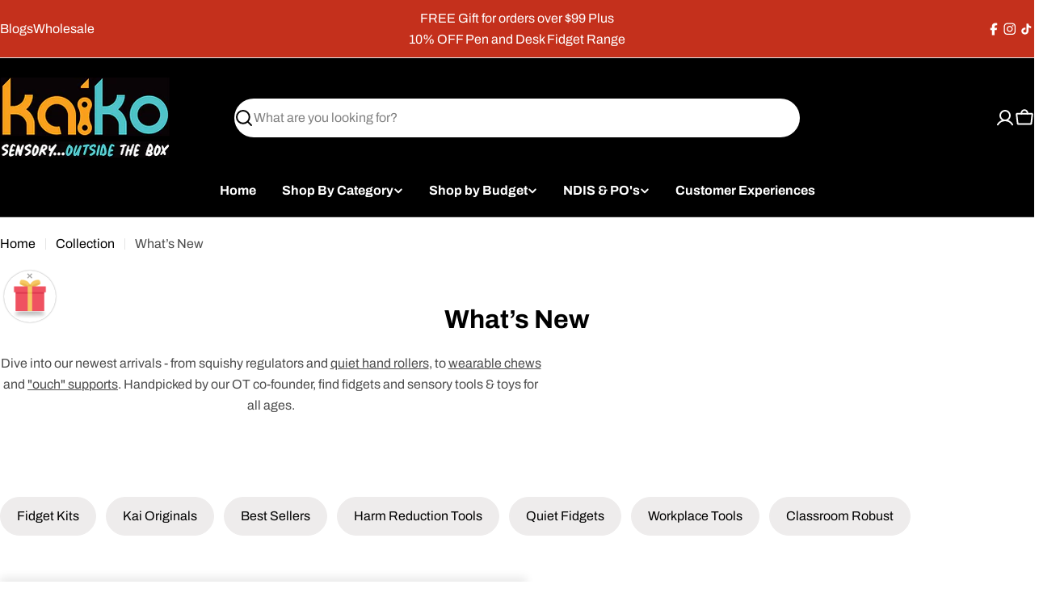

--- FILE ---
content_type: text/html; charset=utf-8
request_url: https://kaikofidgets.com/collections/new
body_size: 74501
content:

<!doctype html>
<html
  class="no-js"
  lang="en"
  
>
  <head><meta charset="utf-8">
    <meta http-equiv="X-UA-Compatible" content="IE=edge">
    <meta name="viewport" content="width=device-width,initial-scale=1">
    <meta name="theme-color" content="">
    <link rel="canonical" href="https://kaikofidgets.com/collections/new">
    <link rel="preconnect" href="https://cdn.shopify.com" crossorigin><link rel="icon" type="image/png" href="//kaikofidgets.com/cdn/shop/files/kaiko_Favicon.png?crop=center&height=32&v=1765846627&width=32"><link rel="preconnect" href="https://fonts.shopifycdn.com" crossorigin><title>What’s New &ndash; Kaiko Fidgets Australia Pty Ltd </title>

    
      <meta name="description" content="Dive into our newest arrivals - from squishy regulators and quiet hand rollers, to wearable chews and &quot;ouch&quot; supports. Handpicked by our OT co-founder, find fidgets and sensory tools &amp;amp; toys for all ages.">
    


<meta property="og:site_name" content="Kaiko Fidgets Australia Pty Ltd ">
<meta property="og:url" content="https://kaikofidgets.com/collections/new">
<meta property="og:title" content="What’s New">
<meta property="og:type" content="website">
<meta property="og:description" content="Dive into our newest arrivals - from squishy regulators and quiet hand rollers, to wearable chews and &quot;ouch&quot; supports. Handpicked by our OT co-founder, find fidgets and sensory tools &amp;amp; toys for all ages."><meta property="og:image" content="http://kaikofidgets.com/cdn/shop/collections/image_335b4a22-d609-4908-b8c2-e4a5fe054687.jpg?v=1769168793">
  <meta property="og:image:secure_url" content="https://kaikofidgets.com/cdn/shop/collections/image_335b4a22-d609-4908-b8c2-e4a5fe054687.jpg?v=1769168793">
  <meta property="og:image:width" content="1052">
  <meta property="og:image:height" content="1052"><meta name="twitter:card" content="summary_large_image">
<meta name="twitter:title" content="What’s New">
<meta name="twitter:description" content="Dive into our newest arrivals - from squishy regulators and quiet hand rollers, to wearable chews and &quot;ouch&quot; supports. Handpicked by our OT co-founder, find fidgets and sensory tools &amp;amp; toys for all ages.">

<style data-shopify>
  @font-face {
  font-family: Archivo;
  font-weight: 400;
  font-style: normal;
  font-display: swap;
  src: url("//kaikofidgets.com/cdn/fonts/archivo/archivo_n4.dc8d917cc69af0a65ae04d01fd8eeab28a3573c9.woff2") format("woff2"),
       url("//kaikofidgets.com/cdn/fonts/archivo/archivo_n4.bd6b9c34fdb81d7646836be8065ce3c80a2cc984.woff") format("woff");
}

  @font-face {
  font-family: Archivo;
  font-weight: 400;
  font-style: italic;
  font-display: swap;
  src: url("//kaikofidgets.com/cdn/fonts/archivo/archivo_i4.37d8c4e02dc4f8e8b559f47082eb24a5c48c2908.woff2") format("woff2"),
       url("//kaikofidgets.com/cdn/fonts/archivo/archivo_i4.839d35d75c605237591e73815270f86ab696602c.woff") format("woff");
}

  @font-face {
  font-family: Archivo;
  font-weight: 700;
  font-style: normal;
  font-display: swap;
  src: url("//kaikofidgets.com/cdn/fonts/archivo/archivo_n7.651b020b3543640c100112be6f1c1b8e816c7f13.woff2") format("woff2"),
       url("//kaikofidgets.com/cdn/fonts/archivo/archivo_n7.7e9106d320e6594976a7dcb57957f3e712e83c96.woff") format("woff");
}

  @font-face {
  font-family: Archivo;
  font-weight: 700;
  font-style: italic;
  font-display: swap;
  src: url("//kaikofidgets.com/cdn/fonts/archivo/archivo_i7.3dc798c6f261b8341dd97dd5c78d97d457c63517.woff2") format("woff2"),
       url("//kaikofidgets.com/cdn/fonts/archivo/archivo_i7.3b65e9d326e7379bd5f15bcb927c5d533d950ff6.woff") format("woff");
}

  @font-face {
  font-family: Archivo;
  font-weight: 700;
  font-style: normal;
  font-display: swap;
  src: url("//kaikofidgets.com/cdn/fonts/archivo/archivo_n7.651b020b3543640c100112be6f1c1b8e816c7f13.woff2") format("woff2"),
       url("//kaikofidgets.com/cdn/fonts/archivo/archivo_n7.7e9106d320e6594976a7dcb57957f3e712e83c96.woff") format("woff");
}

  @font-face {
  font-family: Archivo;
  font-weight: 700;
  font-style: italic;
  font-display: swap;
  src: url("//kaikofidgets.com/cdn/fonts/archivo/archivo_i7.3dc798c6f261b8341dd97dd5c78d97d457c63517.woff2") format("woff2"),
       url("//kaikofidgets.com/cdn/fonts/archivo/archivo_i7.3b65e9d326e7379bd5f15bcb927c5d533d950ff6.woff") format("woff");
}

  @font-face {
  font-family: Archivo;
  font-weight: 700;
  font-style: normal;
  font-display: swap;
  src: url("//kaikofidgets.com/cdn/fonts/archivo/archivo_n7.651b020b3543640c100112be6f1c1b8e816c7f13.woff2") format("woff2"),
       url("//kaikofidgets.com/cdn/fonts/archivo/archivo_n7.7e9106d320e6594976a7dcb57957f3e712e83c96.woff") format("woff");
}

  @font-face {
  font-family: Archivo;
  font-weight: 700;
  font-style: italic;
  font-display: swap;
  src: url("//kaikofidgets.com/cdn/fonts/archivo/archivo_i7.3dc798c6f261b8341dd97dd5c78d97d457c63517.woff2") format("woff2"),
       url("//kaikofidgets.com/cdn/fonts/archivo/archivo_i7.3b65e9d326e7379bd5f15bcb927c5d533d950ff6.woff") format("woff");
}

  @font-face {
  font-family: Archivo;
  font-weight: 500;
  font-style: normal;
  font-display: swap;
  src: url("//kaikofidgets.com/cdn/fonts/archivo/archivo_n5.272841b6d6b831864f7fecfa55541752bb399511.woff2") format("woff2"),
       url("//kaikofidgets.com/cdn/fonts/archivo/archivo_n5.27fb58a71a175084eb68e15500549a69fe15738e.woff") format("woff");
}


  
    :root,
.color-scheme-1 {
      --color-background: 255,255,255;
      --color-secondary-background: 237,237,237;
      --color-primary: 196,48,28;
      --color-text-heading: 0,0,0;
      --color-foreground: 0,0,0;
      --color-subtext: 77,77,77;
      --color-subtext-alpha: 1.0;
      --color-border: 229,229,229;
      --color-border-alpha: 1.0;
      --color-button: 233,145,20;
      --color-button-text: 255,255,255;
      --color-secondary-button: 238,236,236;
      --color-secondary-button-border: 238,236,236;
      --color-secondary-button-text: 0,0,0;
      --color-button-before: ;
      --color-field: 255,255,255;
      --color-field-alpha: 1.0;
      --color-field-text: 0,0,0;
      --color-link: 0,0,0;
      --color-link-hover: 0,0,0;
      --color-product-price-sale: 196,48,28;
      --color-progress-bar: 4,155,110;
      --color-foreground-lighten-60: #666666;
      --color-foreground-lighten-40: #999999;
      --color-foreground-lighten-19: #cfcfcf;
--inputs-border-width: 1px;
        --inputs-search-border-width: 2px;}
    @media (min-width: 768px) {
      body .desktop-color-scheme-1 {
        --color-background: 255,255,255;
      --color-secondary-background: 237,237,237;
      --color-primary: 196,48,28;
      --color-text-heading: 0,0,0;
      --color-foreground: 0,0,0;
      --color-subtext: 77,77,77;
      --color-subtext-alpha: 1.0;
      --color-border: 229,229,229;
      --color-border-alpha: 1.0;
      --color-button: 233,145,20;
      --color-button-text: 255,255,255;
      --color-secondary-button: 238,236,236;
      --color-secondary-button-border: 238,236,236;
      --color-secondary-button-text: 0,0,0;
      --color-button-before: ;
      --color-field: 255,255,255;
      --color-field-alpha: 1.0;
      --color-field-text: 0,0,0;
      --color-link: 0,0,0;
      --color-link-hover: 0,0,0;
      --color-product-price-sale: 196,48,28;
      --color-progress-bar: 4,155,110;
      --color-foreground-lighten-60: #666666;
      --color-foreground-lighten-40: #999999;
      --color-foreground-lighten-19: #cfcfcf;
        color: rgb(var(--color-foreground));
        background-color: rgb(var(--color-background));
      }
    }
    @media (max-width: 767px) {
      body .mobile-color-scheme-1 {
        --color-background: 255,255,255;
      --color-secondary-background: 237,237,237;
      --color-primary: 196,48,28;
      --color-text-heading: 0,0,0;
      --color-foreground: 0,0,0;
      --color-subtext: 77,77,77;
      --color-subtext-alpha: 1.0;
      --color-border: 229,229,229;
      --color-border-alpha: 1.0;
      --color-button: 233,145,20;
      --color-button-text: 255,255,255;
      --color-secondary-button: 238,236,236;
      --color-secondary-button-border: 238,236,236;
      --color-secondary-button-text: 0,0,0;
      --color-button-before: ;
      --color-field: 255,255,255;
      --color-field-alpha: 1.0;
      --color-field-text: 0,0,0;
      --color-link: 0,0,0;
      --color-link-hover: 0,0,0;
      --color-product-price-sale: 196,48,28;
      --color-progress-bar: 4,155,110;
      --color-foreground-lighten-60: #666666;
      --color-foreground-lighten-40: #999999;
      --color-foreground-lighten-19: #cfcfcf;
        color: rgb(var(--color-foreground));
        background-color: rgb(var(--color-background));
      }
    }
  
    
.color-scheme-inverse {
      --color-background: 0,0,0;
      --color-secondary-background: 0,0,0;
      --color-primary: 196,48,28;
      --color-text-heading: 255,255,255;
      --color-foreground: 255,255,255;
      --color-subtext: 255,255,255;
      --color-subtext-alpha: 1.0;
      --color-border: 51,51,51;
      --color-border-alpha: 1.0;
      --color-button: 255,255,255;
      --color-button-text: 0,0,0;
      --color-secondary-button: 35,35,35;
      --color-secondary-button-border: 35,35,35;
      --color-secondary-button-text: 255,255,255;
      --color-button-before: ;
      --color-field: 255,255,255;
      --color-field-alpha: 1.0;
      --color-field-text: 0,0,0;
      --color-link: 255,255,255;
      --color-link-hover: 255,255,255;
      --color-product-price-sale: 196,48,28;
      --color-progress-bar: 13,135,86;
      --color-foreground-lighten-60: #999999;
      --color-foreground-lighten-40: #666666;
      --color-foreground-lighten-19: #303030;
--inputs-border-width: 0px;
        --inputs-search-border-width: 0px;}
    @media (min-width: 768px) {
      body .desktop-color-scheme-inverse {
        --color-background: 0,0,0;
      --color-secondary-background: 0,0,0;
      --color-primary: 196,48,28;
      --color-text-heading: 255,255,255;
      --color-foreground: 255,255,255;
      --color-subtext: 255,255,255;
      --color-subtext-alpha: 1.0;
      --color-border: 51,51,51;
      --color-border-alpha: 1.0;
      --color-button: 255,255,255;
      --color-button-text: 0,0,0;
      --color-secondary-button: 35,35,35;
      --color-secondary-button-border: 35,35,35;
      --color-secondary-button-text: 255,255,255;
      --color-button-before: ;
      --color-field: 255,255,255;
      --color-field-alpha: 1.0;
      --color-field-text: 0,0,0;
      --color-link: 255,255,255;
      --color-link-hover: 255,255,255;
      --color-product-price-sale: 196,48,28;
      --color-progress-bar: 13,135,86;
      --color-foreground-lighten-60: #999999;
      --color-foreground-lighten-40: #666666;
      --color-foreground-lighten-19: #303030;
        color: rgb(var(--color-foreground));
        background-color: rgb(var(--color-background));
      }
    }
    @media (max-width: 767px) {
      body .mobile-color-scheme-inverse {
        --color-background: 0,0,0;
      --color-secondary-background: 0,0,0;
      --color-primary: 196,48,28;
      --color-text-heading: 255,255,255;
      --color-foreground: 255,255,255;
      --color-subtext: 255,255,255;
      --color-subtext-alpha: 1.0;
      --color-border: 51,51,51;
      --color-border-alpha: 1.0;
      --color-button: 255,255,255;
      --color-button-text: 0,0,0;
      --color-secondary-button: 35,35,35;
      --color-secondary-button-border: 35,35,35;
      --color-secondary-button-text: 255,255,255;
      --color-button-before: ;
      --color-field: 255,255,255;
      --color-field-alpha: 1.0;
      --color-field-text: 0,0,0;
      --color-link: 255,255,255;
      --color-link-hover: 255,255,255;
      --color-product-price-sale: 196,48,28;
      --color-progress-bar: 13,135,86;
      --color-foreground-lighten-60: #999999;
      --color-foreground-lighten-40: #666666;
      --color-foreground-lighten-19: #303030;
        color: rgb(var(--color-foreground));
        background-color: rgb(var(--color-background));
      }
    }
  
    
.color-scheme-info {
      --color-background: 235,229,222;
      --color-secondary-background: 255,255,255;
      --color-primary: 196,48,28;
      --color-text-heading: 0,0,0;
      --color-foreground: 0,0,0;
      --color-subtext: 71,69,67;
      --color-subtext-alpha: 1.0;
      --color-border: 229,229,229;
      --color-border-alpha: 1.0;
      --color-button: 0,0,0;
      --color-button-text: 255,255,255;
      --color-secondary-button: 255,255,255;
      --color-secondary-button-border: 255,255,255;
      --color-secondary-button-text: 0,0,0;
      --color-button-before: ;
      --color-field: 255,255,255;
      --color-field-alpha: 1.0;
      --color-field-text: 0,0,0;
      --color-link: 0,0,0;
      --color-link-hover: 0,0,0;
      --color-product-price-sale: 196,48,28;
      --color-progress-bar: 13,135,86;
      --color-foreground-lighten-60: #5e5c59;
      --color-foreground-lighten-40: #8d8985;
      --color-foreground-lighten-19: #beb9b4;
--inputs-border-width: 0px;
        --inputs-search-border-width: 0px;}
    @media (min-width: 768px) {
      body .desktop-color-scheme-info {
        --color-background: 235,229,222;
      --color-secondary-background: 255,255,255;
      --color-primary: 196,48,28;
      --color-text-heading: 0,0,0;
      --color-foreground: 0,0,0;
      --color-subtext: 71,69,67;
      --color-subtext-alpha: 1.0;
      --color-border: 229,229,229;
      --color-border-alpha: 1.0;
      --color-button: 0,0,0;
      --color-button-text: 255,255,255;
      --color-secondary-button: 255,255,255;
      --color-secondary-button-border: 255,255,255;
      --color-secondary-button-text: 0,0,0;
      --color-button-before: ;
      --color-field: 255,255,255;
      --color-field-alpha: 1.0;
      --color-field-text: 0,0,0;
      --color-link: 0,0,0;
      --color-link-hover: 0,0,0;
      --color-product-price-sale: 196,48,28;
      --color-progress-bar: 13,135,86;
      --color-foreground-lighten-60: #5e5c59;
      --color-foreground-lighten-40: #8d8985;
      --color-foreground-lighten-19: #beb9b4;
        color: rgb(var(--color-foreground));
        background-color: rgb(var(--color-background));
      }
    }
    @media (max-width: 767px) {
      body .mobile-color-scheme-info {
        --color-background: 235,229,222;
      --color-secondary-background: 255,255,255;
      --color-primary: 196,48,28;
      --color-text-heading: 0,0,0;
      --color-foreground: 0,0,0;
      --color-subtext: 71,69,67;
      --color-subtext-alpha: 1.0;
      --color-border: 229,229,229;
      --color-border-alpha: 1.0;
      --color-button: 0,0,0;
      --color-button-text: 255,255,255;
      --color-secondary-button: 255,255,255;
      --color-secondary-button-border: 255,255,255;
      --color-secondary-button-text: 0,0,0;
      --color-button-before: ;
      --color-field: 255,255,255;
      --color-field-alpha: 1.0;
      --color-field-text: 0,0,0;
      --color-link: 0,0,0;
      --color-link-hover: 0,0,0;
      --color-product-price-sale: 196,48,28;
      --color-progress-bar: 13,135,86;
      --color-foreground-lighten-60: #5e5c59;
      --color-foreground-lighten-40: #8d8985;
      --color-foreground-lighten-19: #beb9b4;
        color: rgb(var(--color-foreground));
        background-color: rgb(var(--color-background));
      }
    }
  
    
.color-scheme-2 {
      --color-background: 198,95,60;
      --color-secondary-background: 255,255,255;
      --color-primary: 196,48,28;
      --color-text-heading: 255,255,255;
      --color-foreground: 255,255,255;
      --color-subtext: 255,255,255;
      --color-subtext-alpha: 1.0;
      --color-border: 255,255,255;
      --color-border-alpha: 1.0;
      --color-button: 255,255,255;
      --color-button-text: 0,0,0;
      --color-secondary-button: 255,255,255;
      --color-secondary-button-border: 255,255,255;
      --color-secondary-button-text: 0,0,0;
      --color-button-before: ;
      --color-field: 245,245,245;
      --color-field-alpha: 1.0;
      --color-field-text: 0,0,0;
      --color-link: 255,255,255;
      --color-link-hover: 255,255,255;
      --color-product-price-sale: 196,48,28;
      --color-progress-bar: 13,135,86;
      --color-foreground-lighten-60: #e8bfb1;
      --color-foreground-lighten-40: #dd9f8a;
      --color-foreground-lighten-19: #d17d61;
--inputs-border-width: 0px;
        --inputs-search-border-width: 0px;}
    @media (min-width: 768px) {
      body .desktop-color-scheme-2 {
        --color-background: 198,95,60;
      --color-secondary-background: 255,255,255;
      --color-primary: 196,48,28;
      --color-text-heading: 255,255,255;
      --color-foreground: 255,255,255;
      --color-subtext: 255,255,255;
      --color-subtext-alpha: 1.0;
      --color-border: 255,255,255;
      --color-border-alpha: 1.0;
      --color-button: 255,255,255;
      --color-button-text: 0,0,0;
      --color-secondary-button: 255,255,255;
      --color-secondary-button-border: 255,255,255;
      --color-secondary-button-text: 0,0,0;
      --color-button-before: ;
      --color-field: 245,245,245;
      --color-field-alpha: 1.0;
      --color-field-text: 0,0,0;
      --color-link: 255,255,255;
      --color-link-hover: 255,255,255;
      --color-product-price-sale: 196,48,28;
      --color-progress-bar: 13,135,86;
      --color-foreground-lighten-60: #e8bfb1;
      --color-foreground-lighten-40: #dd9f8a;
      --color-foreground-lighten-19: #d17d61;
        color: rgb(var(--color-foreground));
        background-color: rgb(var(--color-background));
      }
    }
    @media (max-width: 767px) {
      body .mobile-color-scheme-2 {
        --color-background: 198,95,60;
      --color-secondary-background: 255,255,255;
      --color-primary: 196,48,28;
      --color-text-heading: 255,255,255;
      --color-foreground: 255,255,255;
      --color-subtext: 255,255,255;
      --color-subtext-alpha: 1.0;
      --color-border: 255,255,255;
      --color-border-alpha: 1.0;
      --color-button: 255,255,255;
      --color-button-text: 0,0,0;
      --color-secondary-button: 255,255,255;
      --color-secondary-button-border: 255,255,255;
      --color-secondary-button-text: 0,0,0;
      --color-button-before: ;
      --color-field: 245,245,245;
      --color-field-alpha: 1.0;
      --color-field-text: 0,0,0;
      --color-link: 255,255,255;
      --color-link-hover: 255,255,255;
      --color-product-price-sale: 196,48,28;
      --color-progress-bar: 13,135,86;
      --color-foreground-lighten-60: #e8bfb1;
      --color-foreground-lighten-40: #dd9f8a;
      --color-foreground-lighten-19: #d17d61;
        color: rgb(var(--color-foreground));
        background-color: rgb(var(--color-background));
      }
    }
  
    
.color-scheme-3 {
      --color-background: 249,161,31;
      --color-secondary-background: 247,247,247;
      --color-primary: 196,48,28;
      --color-text-heading: 255,255,255;
      --color-foreground: 255,255,255;
      --color-subtext: 255,255,255;
      --color-subtext-alpha: 1.0;
      --color-border: 247,247,247;
      --color-border-alpha: 1.0;
      --color-button: 255,255,255;
      --color-button-text: 0,0,0;
      --color-secondary-button: 255,255,255;
      --color-secondary-button-border: 255,255,255;
      --color-secondary-button-text: 0,0,0;
      --color-button-before: ;
      --color-field: 255,255,255;
      --color-field-alpha: 1.0;
      --color-field-text: 0,0,0;
      --color-link: 255,255,255;
      --color-link-hover: 255,255,255;
      --color-product-price-sale: 196,48,28;
      --color-progress-bar: 13,135,86;
      --color-foreground-lighten-60: #fdd9a5;
      --color-foreground-lighten-40: #fbc779;
      --color-foreground-lighten-19: #fab34a;
--inputs-border-width: 0px;
        --inputs-search-border-width: 0px;}
    @media (min-width: 768px) {
      body .desktop-color-scheme-3 {
        --color-background: 249,161,31;
      --color-secondary-background: 247,247,247;
      --color-primary: 196,48,28;
      --color-text-heading: 255,255,255;
      --color-foreground: 255,255,255;
      --color-subtext: 255,255,255;
      --color-subtext-alpha: 1.0;
      --color-border: 247,247,247;
      --color-border-alpha: 1.0;
      --color-button: 255,255,255;
      --color-button-text: 0,0,0;
      --color-secondary-button: 255,255,255;
      --color-secondary-button-border: 255,255,255;
      --color-secondary-button-text: 0,0,0;
      --color-button-before: ;
      --color-field: 255,255,255;
      --color-field-alpha: 1.0;
      --color-field-text: 0,0,0;
      --color-link: 255,255,255;
      --color-link-hover: 255,255,255;
      --color-product-price-sale: 196,48,28;
      --color-progress-bar: 13,135,86;
      --color-foreground-lighten-60: #fdd9a5;
      --color-foreground-lighten-40: #fbc779;
      --color-foreground-lighten-19: #fab34a;
        color: rgb(var(--color-foreground));
        background-color: rgb(var(--color-background));
      }
    }
    @media (max-width: 767px) {
      body .mobile-color-scheme-3 {
        --color-background: 249,161,31;
      --color-secondary-background: 247,247,247;
      --color-primary: 196,48,28;
      --color-text-heading: 255,255,255;
      --color-foreground: 255,255,255;
      --color-subtext: 255,255,255;
      --color-subtext-alpha: 1.0;
      --color-border: 247,247,247;
      --color-border-alpha: 1.0;
      --color-button: 255,255,255;
      --color-button-text: 0,0,0;
      --color-secondary-button: 255,255,255;
      --color-secondary-button-border: 255,255,255;
      --color-secondary-button-text: 0,0,0;
      --color-button-before: ;
      --color-field: 255,255,255;
      --color-field-alpha: 1.0;
      --color-field-text: 0,0,0;
      --color-link: 255,255,255;
      --color-link-hover: 255,255,255;
      --color-product-price-sale: 196,48,28;
      --color-progress-bar: 13,135,86;
      --color-foreground-lighten-60: #fdd9a5;
      --color-foreground-lighten-40: #fbc779;
      --color-foreground-lighten-19: #fab34a;
        color: rgb(var(--color-foreground));
        background-color: rgb(var(--color-background));
      }
    }
  
    
.color-scheme-4 {
      --color-background: 235,235,235;
      --color-secondary-background: 255,255,255;
      --color-primary: 196,48,28;
      --color-text-heading: 0,0,0;
      --color-foreground: 0,0,0;
      --color-subtext: 102,102,102;
      --color-subtext-alpha: 1.0;
      --color-border: 204,204,204;
      --color-border-alpha: 1.0;
      --color-button: 0,0,0;
      --color-button-text: 255,255,255;
      --color-secondary-button: 255,255,255;
      --color-secondary-button-border: 255,255,255;
      --color-secondary-button-text: 0,0,0;
      --color-button-before: ;
      --color-field: 255,255,255;
      --color-field-alpha: 1.0;
      --color-field-text: 0,0,0;
      --color-link: 0,0,0;
      --color-link-hover: 0,0,0;
      --color-product-price-sale: 196,48,28;
      --color-progress-bar: 13,135,86;
      --color-foreground-lighten-60: #5e5e5e;
      --color-foreground-lighten-40: #8d8d8d;
      --color-foreground-lighten-19: #bebebe;
--inputs-border-width: 0px;
        --inputs-search-border-width: 0px;}
    @media (min-width: 768px) {
      body .desktop-color-scheme-4 {
        --color-background: 235,235,235;
      --color-secondary-background: 255,255,255;
      --color-primary: 196,48,28;
      --color-text-heading: 0,0,0;
      --color-foreground: 0,0,0;
      --color-subtext: 102,102,102;
      --color-subtext-alpha: 1.0;
      --color-border: 204,204,204;
      --color-border-alpha: 1.0;
      --color-button: 0,0,0;
      --color-button-text: 255,255,255;
      --color-secondary-button: 255,255,255;
      --color-secondary-button-border: 255,255,255;
      --color-secondary-button-text: 0,0,0;
      --color-button-before: ;
      --color-field: 255,255,255;
      --color-field-alpha: 1.0;
      --color-field-text: 0,0,0;
      --color-link: 0,0,0;
      --color-link-hover: 0,0,0;
      --color-product-price-sale: 196,48,28;
      --color-progress-bar: 13,135,86;
      --color-foreground-lighten-60: #5e5e5e;
      --color-foreground-lighten-40: #8d8d8d;
      --color-foreground-lighten-19: #bebebe;
        color: rgb(var(--color-foreground));
        background-color: rgb(var(--color-background));
      }
    }
    @media (max-width: 767px) {
      body .mobile-color-scheme-4 {
        --color-background: 235,235,235;
      --color-secondary-background: 255,255,255;
      --color-primary: 196,48,28;
      --color-text-heading: 0,0,0;
      --color-foreground: 0,0,0;
      --color-subtext: 102,102,102;
      --color-subtext-alpha: 1.0;
      --color-border: 204,204,204;
      --color-border-alpha: 1.0;
      --color-button: 0,0,0;
      --color-button-text: 255,255,255;
      --color-secondary-button: 255,255,255;
      --color-secondary-button-border: 255,255,255;
      --color-secondary-button-text: 0,0,0;
      --color-button-before: ;
      --color-field: 255,255,255;
      --color-field-alpha: 1.0;
      --color-field-text: 0,0,0;
      --color-link: 0,0,0;
      --color-link-hover: 0,0,0;
      --color-product-price-sale: 196,48,28;
      --color-progress-bar: 13,135,86;
      --color-foreground-lighten-60: #5e5e5e;
      --color-foreground-lighten-40: #8d8d8d;
      --color-foreground-lighten-19: #bebebe;
        color: rgb(var(--color-foreground));
        background-color: rgb(var(--color-background));
      }
    }
  
    
.color-scheme-6 {
      --color-background: 224,239,228;
      --color-secondary-background: 243,238,234;
      --color-primary: 196,48,28;
      --color-text-heading: 0,0,0;
      --color-foreground: 0,0,0;
      --color-subtext: 102,102,102;
      --color-subtext-alpha: 1.0;
      --color-border: 198,191,177;
      --color-border-alpha: 1.0;
      --color-button: 0,0,0;
      --color-button-text: 255,255,255;
      --color-secondary-button: 255,255,255;
      --color-secondary-button-border: 230,230,230;
      --color-secondary-button-text: 0,0,0;
      --color-button-before: ;
      --color-field: 255,255,255;
      --color-field-alpha: 1.0;
      --color-field-text: 0,0,0;
      --color-link: 0,0,0;
      --color-link-hover: 0,0,0;
      --color-product-price-sale: 196,48,28;
      --color-progress-bar: 13,135,86;
      --color-foreground-lighten-60: #5a605b;
      --color-foreground-lighten-40: #868f89;
      --color-foreground-lighten-19: #b5c2b9;
--inputs-border-width: 0px;
        --inputs-search-border-width: 0px;}
    @media (min-width: 768px) {
      body .desktop-color-scheme-6 {
        --color-background: 224,239,228;
      --color-secondary-background: 243,238,234;
      --color-primary: 196,48,28;
      --color-text-heading: 0,0,0;
      --color-foreground: 0,0,0;
      --color-subtext: 102,102,102;
      --color-subtext-alpha: 1.0;
      --color-border: 198,191,177;
      --color-border-alpha: 1.0;
      --color-button: 0,0,0;
      --color-button-text: 255,255,255;
      --color-secondary-button: 255,255,255;
      --color-secondary-button-border: 230,230,230;
      --color-secondary-button-text: 0,0,0;
      --color-button-before: ;
      --color-field: 255,255,255;
      --color-field-alpha: 1.0;
      --color-field-text: 0,0,0;
      --color-link: 0,0,0;
      --color-link-hover: 0,0,0;
      --color-product-price-sale: 196,48,28;
      --color-progress-bar: 13,135,86;
      --color-foreground-lighten-60: #5a605b;
      --color-foreground-lighten-40: #868f89;
      --color-foreground-lighten-19: #b5c2b9;
        color: rgb(var(--color-foreground));
        background-color: rgb(var(--color-background));
      }
    }
    @media (max-width: 767px) {
      body .mobile-color-scheme-6 {
        --color-background: 224,239,228;
      --color-secondary-background: 243,238,234;
      --color-primary: 196,48,28;
      --color-text-heading: 0,0,0;
      --color-foreground: 0,0,0;
      --color-subtext: 102,102,102;
      --color-subtext-alpha: 1.0;
      --color-border: 198,191,177;
      --color-border-alpha: 1.0;
      --color-button: 0,0,0;
      --color-button-text: 255,255,255;
      --color-secondary-button: 255,255,255;
      --color-secondary-button-border: 230,230,230;
      --color-secondary-button-text: 0,0,0;
      --color-button-before: ;
      --color-field: 255,255,255;
      --color-field-alpha: 1.0;
      --color-field-text: 0,0,0;
      --color-link: 0,0,0;
      --color-link-hover: 0,0,0;
      --color-product-price-sale: 196,48,28;
      --color-progress-bar: 13,135,86;
      --color-foreground-lighten-60: #5a605b;
      --color-foreground-lighten-40: #868f89;
      --color-foreground-lighten-19: #b5c2b9;
        color: rgb(var(--color-foreground));
        background-color: rgb(var(--color-background));
      }
    }
  
    
.color-scheme-7 {
      --color-background: 202,216,232;
      --color-secondary-background: 233,233,233;
      --color-primary: 196,48,28;
      --color-text-heading: 0,0,0;
      --color-foreground: 0,0,0;
      --color-subtext: 77,77,77;
      --color-subtext-alpha: 1.0;
      --color-border: 230,230,230;
      --color-border-alpha: 1.0;
      --color-button: 0,0,0;
      --color-button-text: 255,255,255;
      --color-secondary-button: 233,233,233;
      --color-secondary-button-border: 233,233,233;
      --color-secondary-button-text: 0,0,0;
      --color-button-before: ;
      --color-field: 245,245,245;
      --color-field-alpha: 1.0;
      --color-field-text: 0,0,0;
      --color-link: 0,0,0;
      --color-link-hover: 0,0,0;
      --color-product-price-sale: 196,48,28;
      --color-progress-bar: 13,135,86;
      --color-foreground-lighten-60: #51565d;
      --color-foreground-lighten-40: #79828b;
      --color-foreground-lighten-19: #a4afbc;
--inputs-border-width: 0px;
        --inputs-search-border-width: 0px;}
    @media (min-width: 768px) {
      body .desktop-color-scheme-7 {
        --color-background: 202,216,232;
      --color-secondary-background: 233,233,233;
      --color-primary: 196,48,28;
      --color-text-heading: 0,0,0;
      --color-foreground: 0,0,0;
      --color-subtext: 77,77,77;
      --color-subtext-alpha: 1.0;
      --color-border: 230,230,230;
      --color-border-alpha: 1.0;
      --color-button: 0,0,0;
      --color-button-text: 255,255,255;
      --color-secondary-button: 233,233,233;
      --color-secondary-button-border: 233,233,233;
      --color-secondary-button-text: 0,0,0;
      --color-button-before: ;
      --color-field: 245,245,245;
      --color-field-alpha: 1.0;
      --color-field-text: 0,0,0;
      --color-link: 0,0,0;
      --color-link-hover: 0,0,0;
      --color-product-price-sale: 196,48,28;
      --color-progress-bar: 13,135,86;
      --color-foreground-lighten-60: #51565d;
      --color-foreground-lighten-40: #79828b;
      --color-foreground-lighten-19: #a4afbc;
        color: rgb(var(--color-foreground));
        background-color: rgb(var(--color-background));
      }
    }
    @media (max-width: 767px) {
      body .mobile-color-scheme-7 {
        --color-background: 202,216,232;
      --color-secondary-background: 233,233,233;
      --color-primary: 196,48,28;
      --color-text-heading: 0,0,0;
      --color-foreground: 0,0,0;
      --color-subtext: 77,77,77;
      --color-subtext-alpha: 1.0;
      --color-border: 230,230,230;
      --color-border-alpha: 1.0;
      --color-button: 0,0,0;
      --color-button-text: 255,255,255;
      --color-secondary-button: 233,233,233;
      --color-secondary-button-border: 233,233,233;
      --color-secondary-button-text: 0,0,0;
      --color-button-before: ;
      --color-field: 245,245,245;
      --color-field-alpha: 1.0;
      --color-field-text: 0,0,0;
      --color-link: 0,0,0;
      --color-link-hover: 0,0,0;
      --color-product-price-sale: 196,48,28;
      --color-progress-bar: 13,135,86;
      --color-foreground-lighten-60: #51565d;
      --color-foreground-lighten-40: #79828b;
      --color-foreground-lighten-19: #a4afbc;
        color: rgb(var(--color-foreground));
        background-color: rgb(var(--color-background));
      }
    }
  
    
.color-scheme-8 {
      --color-background: 196,48,28;
      --color-secondary-background: 247,247,247;
      --color-primary: 196,48,28;
      --color-text-heading: 255,255,255;
      --color-foreground: 255,255,255;
      --color-subtext: 255,255,255;
      --color-subtext-alpha: 1.0;
      --color-border: 230,230,230;
      --color-border-alpha: 1.0;
      --color-button: 255,255,255;
      --color-button-text: 0,0,0;
      --color-secondary-button: 196,48,28;
      --color-secondary-button-border: 255,255,255;
      --color-secondary-button-text: 255,255,255;
      --color-button-before: ;
      --color-field: 245,245,245;
      --color-field-alpha: 1.0;
      --color-field-text: 0,0,0;
      --color-link: 255,255,255;
      --color-link-hover: 255,255,255;
      --color-product-price-sale: 196,48,28;
      --color-progress-bar: 13,135,86;
      --color-foreground-lighten-60: #e7aca4;
      --color-foreground-lighten-40: #dc8377;
      --color-foreground-lighten-19: #cf5747;
--inputs-border-width: 0px;
        --inputs-search-border-width: 0px;}
    @media (min-width: 768px) {
      body .desktop-color-scheme-8 {
        --color-background: 196,48,28;
      --color-secondary-background: 247,247,247;
      --color-primary: 196,48,28;
      --color-text-heading: 255,255,255;
      --color-foreground: 255,255,255;
      --color-subtext: 255,255,255;
      --color-subtext-alpha: 1.0;
      --color-border: 230,230,230;
      --color-border-alpha: 1.0;
      --color-button: 255,255,255;
      --color-button-text: 0,0,0;
      --color-secondary-button: 196,48,28;
      --color-secondary-button-border: 255,255,255;
      --color-secondary-button-text: 255,255,255;
      --color-button-before: ;
      --color-field: 245,245,245;
      --color-field-alpha: 1.0;
      --color-field-text: 0,0,0;
      --color-link: 255,255,255;
      --color-link-hover: 255,255,255;
      --color-product-price-sale: 196,48,28;
      --color-progress-bar: 13,135,86;
      --color-foreground-lighten-60: #e7aca4;
      --color-foreground-lighten-40: #dc8377;
      --color-foreground-lighten-19: #cf5747;
        color: rgb(var(--color-foreground));
        background-color: rgb(var(--color-background));
      }
    }
    @media (max-width: 767px) {
      body .mobile-color-scheme-8 {
        --color-background: 196,48,28;
      --color-secondary-background: 247,247,247;
      --color-primary: 196,48,28;
      --color-text-heading: 255,255,255;
      --color-foreground: 255,255,255;
      --color-subtext: 255,255,255;
      --color-subtext-alpha: 1.0;
      --color-border: 230,230,230;
      --color-border-alpha: 1.0;
      --color-button: 255,255,255;
      --color-button-text: 0,0,0;
      --color-secondary-button: 196,48,28;
      --color-secondary-button-border: 255,255,255;
      --color-secondary-button-text: 255,255,255;
      --color-button-before: ;
      --color-field: 245,245,245;
      --color-field-alpha: 1.0;
      --color-field-text: 0,0,0;
      --color-link: 255,255,255;
      --color-link-hover: 255,255,255;
      --color-product-price-sale: 196,48,28;
      --color-progress-bar: 13,135,86;
      --color-foreground-lighten-60: #e7aca4;
      --color-foreground-lighten-40: #dc8377;
      --color-foreground-lighten-19: #cf5747;
        color: rgb(var(--color-foreground));
        background-color: rgb(var(--color-background));
      }
    }
  
    
.color-scheme-9 {
      --color-background: 237,237,237;
      --color-secondary-background: 237,237,237;
      --color-primary: 196,48,28;
      --color-text-heading: 0,0,0;
      --color-foreground: 0,0,0;
      --color-subtext: 71,71,71;
      --color-subtext-alpha: 1.0;
      --color-border: 229,229,229;
      --color-border-alpha: 1.0;
      --color-button: 0,0,0;
      --color-button-text: 255,255,255;
      --color-secondary-button: 237,237,237;
      --color-secondary-button-border: 237,237,237;
      --color-secondary-button-text: 0,0,0;
      --color-button-before: ;
      --color-field: 237,237,237;
      --color-field-alpha: 1.0;
      --color-field-text: 0,0,0;
      --color-link: 0,0,0;
      --color-link-hover: 0,0,0;
      --color-product-price-sale: 196,48,28;
      --color-progress-bar: 13,135,86;
      --color-foreground-lighten-60: #5f5f5f;
      --color-foreground-lighten-40: #8e8e8e;
      --color-foreground-lighten-19: #c0c0c0;
--inputs-border-width: 1px;
        --inputs-search-border-width: 2px;}
    @media (min-width: 768px) {
      body .desktop-color-scheme-9 {
        --color-background: 237,237,237;
      --color-secondary-background: 237,237,237;
      --color-primary: 196,48,28;
      --color-text-heading: 0,0,0;
      --color-foreground: 0,0,0;
      --color-subtext: 71,71,71;
      --color-subtext-alpha: 1.0;
      --color-border: 229,229,229;
      --color-border-alpha: 1.0;
      --color-button: 0,0,0;
      --color-button-text: 255,255,255;
      --color-secondary-button: 237,237,237;
      --color-secondary-button-border: 237,237,237;
      --color-secondary-button-text: 0,0,0;
      --color-button-before: ;
      --color-field: 237,237,237;
      --color-field-alpha: 1.0;
      --color-field-text: 0,0,0;
      --color-link: 0,0,0;
      --color-link-hover: 0,0,0;
      --color-product-price-sale: 196,48,28;
      --color-progress-bar: 13,135,86;
      --color-foreground-lighten-60: #5f5f5f;
      --color-foreground-lighten-40: #8e8e8e;
      --color-foreground-lighten-19: #c0c0c0;
        color: rgb(var(--color-foreground));
        background-color: rgb(var(--color-background));
      }
    }
    @media (max-width: 767px) {
      body .mobile-color-scheme-9 {
        --color-background: 237,237,237;
      --color-secondary-background: 237,237,237;
      --color-primary: 196,48,28;
      --color-text-heading: 0,0,0;
      --color-foreground: 0,0,0;
      --color-subtext: 71,71,71;
      --color-subtext-alpha: 1.0;
      --color-border: 229,229,229;
      --color-border-alpha: 1.0;
      --color-button: 0,0,0;
      --color-button-text: 255,255,255;
      --color-secondary-button: 237,237,237;
      --color-secondary-button-border: 237,237,237;
      --color-secondary-button-text: 0,0,0;
      --color-button-before: ;
      --color-field: 237,237,237;
      --color-field-alpha: 1.0;
      --color-field-text: 0,0,0;
      --color-link: 0,0,0;
      --color-link-hover: 0,0,0;
      --color-product-price-sale: 196,48,28;
      --color-progress-bar: 13,135,86;
      --color-foreground-lighten-60: #5f5f5f;
      --color-foreground-lighten-40: #8e8e8e;
      --color-foreground-lighten-19: #c0c0c0;
        color: rgb(var(--color-foreground));
        background-color: rgb(var(--color-background));
      }
    }
  
    
.color-scheme-10 {
      --color-background: 243,243,243;
      --color-secondary-background: 243,243,243;
      --color-primary: 196,48,28;
      --color-text-heading: 0,0,0;
      --color-foreground: 0,0,0;
      --color-subtext: 73,73,73;
      --color-subtext-alpha: 1.0;
      --color-border: 243,243,243;
      --color-border-alpha: 1.0;
      --color-button: 0,0,0;
      --color-button-text: 255,255,255;
      --color-secondary-button: 255,255,255;
      --color-secondary-button-border: 255,255,255;
      --color-secondary-button-text: 0,0,0;
      --color-button-before: ;
      --color-field: 255,255,255;
      --color-field-alpha: 1.0;
      --color-field-text: 0,0,0;
      --color-link: 0,0,0;
      --color-link-hover: 0,0,0;
      --color-product-price-sale: 196,48,28;
      --color-progress-bar: 13,135,86;
      --color-foreground-lighten-60: #616161;
      --color-foreground-lighten-40: #929292;
      --color-foreground-lighten-19: #c5c5c5;
--inputs-border-width: 0px;
        --inputs-search-border-width: 0px;}
    @media (min-width: 768px) {
      body .desktop-color-scheme-10 {
        --color-background: 243,243,243;
      --color-secondary-background: 243,243,243;
      --color-primary: 196,48,28;
      --color-text-heading: 0,0,0;
      --color-foreground: 0,0,0;
      --color-subtext: 73,73,73;
      --color-subtext-alpha: 1.0;
      --color-border: 243,243,243;
      --color-border-alpha: 1.0;
      --color-button: 0,0,0;
      --color-button-text: 255,255,255;
      --color-secondary-button: 255,255,255;
      --color-secondary-button-border: 255,255,255;
      --color-secondary-button-text: 0,0,0;
      --color-button-before: ;
      --color-field: 255,255,255;
      --color-field-alpha: 1.0;
      --color-field-text: 0,0,0;
      --color-link: 0,0,0;
      --color-link-hover: 0,0,0;
      --color-product-price-sale: 196,48,28;
      --color-progress-bar: 13,135,86;
      --color-foreground-lighten-60: #616161;
      --color-foreground-lighten-40: #929292;
      --color-foreground-lighten-19: #c5c5c5;
        color: rgb(var(--color-foreground));
        background-color: rgb(var(--color-background));
      }
    }
    @media (max-width: 767px) {
      body .mobile-color-scheme-10 {
        --color-background: 243,243,243;
      --color-secondary-background: 243,243,243;
      --color-primary: 196,48,28;
      --color-text-heading: 0,0,0;
      --color-foreground: 0,0,0;
      --color-subtext: 73,73,73;
      --color-subtext-alpha: 1.0;
      --color-border: 243,243,243;
      --color-border-alpha: 1.0;
      --color-button: 0,0,0;
      --color-button-text: 255,255,255;
      --color-secondary-button: 255,255,255;
      --color-secondary-button-border: 255,255,255;
      --color-secondary-button-text: 0,0,0;
      --color-button-before: ;
      --color-field: 255,255,255;
      --color-field-alpha: 1.0;
      --color-field-text: 0,0,0;
      --color-link: 0,0,0;
      --color-link-hover: 0,0,0;
      --color-product-price-sale: 196,48,28;
      --color-progress-bar: 13,135,86;
      --color-foreground-lighten-60: #616161;
      --color-foreground-lighten-40: #929292;
      --color-foreground-lighten-19: #c5c5c5;
        color: rgb(var(--color-foreground));
        background-color: rgb(var(--color-background));
      }
    }
  
    
.color-scheme-11 {
      --color-background: 243,243,243;
      --color-secondary-background: 243,243,243;
      --color-primary: 196,48,28;
      --color-text-heading: 0,0,0;
      --color-foreground: 0,0,0;
      --color-subtext: 0,0,0;
      --color-subtext-alpha: 1.0;
      --color-border: 0,0,0;
      --color-border-alpha: 1.0;
      --color-button: 0,0,0;
      --color-button-text: 243,243,243;
      --color-secondary-button: 237,237,237;
      --color-secondary-button-border: 237,237,237;
      --color-secondary-button-text: 0,0,0;
      --color-button-before: ;
      --color-field: 243,243,243;
      --color-field-alpha: 1.0;
      --color-field-text: 0,0,0;
      --color-link: 0,0,0;
      --color-link-hover: 0,0,0;
      --color-product-price-sale: 196,48,28;
      --color-progress-bar: 13,135,86;
      --color-foreground-lighten-60: #616161;
      --color-foreground-lighten-40: #929292;
      --color-foreground-lighten-19: #c5c5c5;
--inputs-border-width: 1px;
        --inputs-search-border-width: 2px;}
    @media (min-width: 768px) {
      body .desktop-color-scheme-11 {
        --color-background: 243,243,243;
      --color-secondary-background: 243,243,243;
      --color-primary: 196,48,28;
      --color-text-heading: 0,0,0;
      --color-foreground: 0,0,0;
      --color-subtext: 0,0,0;
      --color-subtext-alpha: 1.0;
      --color-border: 0,0,0;
      --color-border-alpha: 1.0;
      --color-button: 0,0,0;
      --color-button-text: 243,243,243;
      --color-secondary-button: 237,237,237;
      --color-secondary-button-border: 237,237,237;
      --color-secondary-button-text: 0,0,0;
      --color-button-before: ;
      --color-field: 243,243,243;
      --color-field-alpha: 1.0;
      --color-field-text: 0,0,0;
      --color-link: 0,0,0;
      --color-link-hover: 0,0,0;
      --color-product-price-sale: 196,48,28;
      --color-progress-bar: 13,135,86;
      --color-foreground-lighten-60: #616161;
      --color-foreground-lighten-40: #929292;
      --color-foreground-lighten-19: #c5c5c5;
        color: rgb(var(--color-foreground));
        background-color: rgb(var(--color-background));
      }
    }
    @media (max-width: 767px) {
      body .mobile-color-scheme-11 {
        --color-background: 243,243,243;
      --color-secondary-background: 243,243,243;
      --color-primary: 196,48,28;
      --color-text-heading: 0,0,0;
      --color-foreground: 0,0,0;
      --color-subtext: 0,0,0;
      --color-subtext-alpha: 1.0;
      --color-border: 0,0,0;
      --color-border-alpha: 1.0;
      --color-button: 0,0,0;
      --color-button-text: 243,243,243;
      --color-secondary-button: 237,237,237;
      --color-secondary-button-border: 237,237,237;
      --color-secondary-button-text: 0,0,0;
      --color-button-before: ;
      --color-field: 243,243,243;
      --color-field-alpha: 1.0;
      --color-field-text: 0,0,0;
      --color-link: 0,0,0;
      --color-link-hover: 0,0,0;
      --color-product-price-sale: 196,48,28;
      --color-progress-bar: 13,135,86;
      --color-foreground-lighten-60: #616161;
      --color-foreground-lighten-40: #929292;
      --color-foreground-lighten-19: #c5c5c5;
        color: rgb(var(--color-foreground));
        background-color: rgb(var(--color-background));
      }
    }
  
    
.color-scheme-12 {
      --color-background: 255,255,255;
      --color-secondary-background: 237,237,237;
      --color-primary: 203,50,30;
      --color-text-heading: 0,0,0;
      --color-foreground: 0,0,0;
      --color-subtext: 77,77,77;
      --color-subtext-alpha: 1.0;
      --color-border: 204,204,204;
      --color-border-alpha: 1.0;
      --color-button: 0,0,0;
      --color-button-text: 255,255,255;
      --color-secondary-button: 0,0,0;
      --color-secondary-button-border: 255,255,255;
      --color-secondary-button-text: 255,255,255;
      --color-button-before: ;
      --color-field: 237,237,237;
      --color-field-alpha: 1.0;
      --color-field-text: 71,71,71;
      --color-link: 0,0,0;
      --color-link-hover: 0,0,0;
      --color-product-price-sale: 203,50,30;
      --color-progress-bar: 4,155,110;
      --color-foreground-lighten-60: #666666;
      --color-foreground-lighten-40: #999999;
      --color-foreground-lighten-19: #cfcfcf;
--inputs-border-width: 0px;
        --inputs-search-border-width: 0px;}
    @media (min-width: 768px) {
      body .desktop-color-scheme-12 {
        --color-background: 255,255,255;
      --color-secondary-background: 237,237,237;
      --color-primary: 203,50,30;
      --color-text-heading: 0,0,0;
      --color-foreground: 0,0,0;
      --color-subtext: 77,77,77;
      --color-subtext-alpha: 1.0;
      --color-border: 204,204,204;
      --color-border-alpha: 1.0;
      --color-button: 0,0,0;
      --color-button-text: 255,255,255;
      --color-secondary-button: 0,0,0;
      --color-secondary-button-border: 255,255,255;
      --color-secondary-button-text: 255,255,255;
      --color-button-before: ;
      --color-field: 237,237,237;
      --color-field-alpha: 1.0;
      --color-field-text: 71,71,71;
      --color-link: 0,0,0;
      --color-link-hover: 0,0,0;
      --color-product-price-sale: 203,50,30;
      --color-progress-bar: 4,155,110;
      --color-foreground-lighten-60: #666666;
      --color-foreground-lighten-40: #999999;
      --color-foreground-lighten-19: #cfcfcf;
        color: rgb(var(--color-foreground));
        background-color: rgb(var(--color-background));
      }
    }
    @media (max-width: 767px) {
      body .mobile-color-scheme-12 {
        --color-background: 255,255,255;
      --color-secondary-background: 237,237,237;
      --color-primary: 203,50,30;
      --color-text-heading: 0,0,0;
      --color-foreground: 0,0,0;
      --color-subtext: 77,77,77;
      --color-subtext-alpha: 1.0;
      --color-border: 204,204,204;
      --color-border-alpha: 1.0;
      --color-button: 0,0,0;
      --color-button-text: 255,255,255;
      --color-secondary-button: 0,0,0;
      --color-secondary-button-border: 255,255,255;
      --color-secondary-button-text: 255,255,255;
      --color-button-before: ;
      --color-field: 237,237,237;
      --color-field-alpha: 1.0;
      --color-field-text: 71,71,71;
      --color-link: 0,0,0;
      --color-link-hover: 0,0,0;
      --color-product-price-sale: 203,50,30;
      --color-progress-bar: 4,155,110;
      --color-foreground-lighten-60: #666666;
      --color-foreground-lighten-40: #999999;
      --color-foreground-lighten-19: #cfcfcf;
        color: rgb(var(--color-foreground));
        background-color: rgb(var(--color-background));
      }
    }
  
    
.color-scheme-13 {
      --color-background: 249,242,223;
      --color-secondary-background: 237,237,237;
      --color-primary: 196,48,28;
      --color-text-heading: 7,40,53;
      --color-foreground: 7,40,53;
      --color-subtext: 81,105,113;
      --color-subtext-alpha: 1.0;
      --color-border: 230,233,235;
      --color-border-alpha: 1.0;
      --color-button: 7,40,53;
      --color-button-text: 255,255,255;
      --color-secondary-button: 237,237,237;
      --color-secondary-button-border: 237,237,237;
      --color-secondary-button-text: 7,40,53;
      --color-button-before: ;
      --color-field: 237,237,237;
      --color-field-alpha: 1.0;
      --color-field-text: 7,40,53;
      --color-link: 7,40,53;
      --color-link-hover: 7,40,53;
      --color-product-price-sale: 196,48,28;
      --color-progress-bar: 13,135,86;
      --color-foreground-lighten-60: #687979;
      --color-foreground-lighten-40: #98a19b;
      --color-foreground-lighten-19: #cbccbf;
--inputs-border-width: 0px;
        --inputs-search-border-width: 0px;}
    @media (min-width: 768px) {
      body .desktop-color-scheme-13 {
        --color-background: 249,242,223;
      --color-secondary-background: 237,237,237;
      --color-primary: 196,48,28;
      --color-text-heading: 7,40,53;
      --color-foreground: 7,40,53;
      --color-subtext: 81,105,113;
      --color-subtext-alpha: 1.0;
      --color-border: 230,233,235;
      --color-border-alpha: 1.0;
      --color-button: 7,40,53;
      --color-button-text: 255,255,255;
      --color-secondary-button: 237,237,237;
      --color-secondary-button-border: 237,237,237;
      --color-secondary-button-text: 7,40,53;
      --color-button-before: ;
      --color-field: 237,237,237;
      --color-field-alpha: 1.0;
      --color-field-text: 7,40,53;
      --color-link: 7,40,53;
      --color-link-hover: 7,40,53;
      --color-product-price-sale: 196,48,28;
      --color-progress-bar: 13,135,86;
      --color-foreground-lighten-60: #687979;
      --color-foreground-lighten-40: #98a19b;
      --color-foreground-lighten-19: #cbccbf;
        color: rgb(var(--color-foreground));
        background-color: rgb(var(--color-background));
      }
    }
    @media (max-width: 767px) {
      body .mobile-color-scheme-13 {
        --color-background: 249,242,223;
      --color-secondary-background: 237,237,237;
      --color-primary: 196,48,28;
      --color-text-heading: 7,40,53;
      --color-foreground: 7,40,53;
      --color-subtext: 81,105,113;
      --color-subtext-alpha: 1.0;
      --color-border: 230,233,235;
      --color-border-alpha: 1.0;
      --color-button: 7,40,53;
      --color-button-text: 255,255,255;
      --color-secondary-button: 237,237,237;
      --color-secondary-button-border: 237,237,237;
      --color-secondary-button-text: 7,40,53;
      --color-button-before: ;
      --color-field: 237,237,237;
      --color-field-alpha: 1.0;
      --color-field-text: 7,40,53;
      --color-link: 7,40,53;
      --color-link-hover: 7,40,53;
      --color-product-price-sale: 196,48,28;
      --color-progress-bar: 13,135,86;
      --color-foreground-lighten-60: #687979;
      --color-foreground-lighten-40: #98a19b;
      --color-foreground-lighten-19: #cbccbf;
        color: rgb(var(--color-foreground));
        background-color: rgb(var(--color-background));
      }
    }
  
    
.color-scheme-14 {
      --color-background: 0,0,0;
      --color-secondary-background: 55,55,55;
      --color-primary: 249,161,31;
      --color-text-heading: 255,255,255;
      --color-foreground: 255,255,255;
      --color-subtext: 255,255,255;
      --color-subtext-alpha: 1.0;
      --color-border: 229,229,229;
      --color-border-alpha: 1.0;
      --color-button: 249,161,31;
      --color-button-text: 255,255,255;
      --color-secondary-button: 237,237,237;
      --color-secondary-button-border: 237,237,237;
      --color-secondary-button-text: 0,0,0;
      --color-button-before: ;
      --color-field: 255,255,255;
      --color-field-alpha: 1.0;
      --color-field-text: 0,0,0;
      --color-link: 255,255,255;
      --color-link-hover: 255,255,255;
      --color-product-price-sale: 196,48,28;
      --color-progress-bar: 13,135,86;
      --color-foreground-lighten-60: #999999;
      --color-foreground-lighten-40: #666666;
      --color-foreground-lighten-19: #303030;
--inputs-border-width: 0px;
        --inputs-search-border-width: 0px;}
    @media (min-width: 768px) {
      body .desktop-color-scheme-14 {
        --color-background: 0,0,0;
      --color-secondary-background: 55,55,55;
      --color-primary: 249,161,31;
      --color-text-heading: 255,255,255;
      --color-foreground: 255,255,255;
      --color-subtext: 255,255,255;
      --color-subtext-alpha: 1.0;
      --color-border: 229,229,229;
      --color-border-alpha: 1.0;
      --color-button: 249,161,31;
      --color-button-text: 255,255,255;
      --color-secondary-button: 237,237,237;
      --color-secondary-button-border: 237,237,237;
      --color-secondary-button-text: 0,0,0;
      --color-button-before: ;
      --color-field: 255,255,255;
      --color-field-alpha: 1.0;
      --color-field-text: 0,0,0;
      --color-link: 255,255,255;
      --color-link-hover: 255,255,255;
      --color-product-price-sale: 196,48,28;
      --color-progress-bar: 13,135,86;
      --color-foreground-lighten-60: #999999;
      --color-foreground-lighten-40: #666666;
      --color-foreground-lighten-19: #303030;
        color: rgb(var(--color-foreground));
        background-color: rgb(var(--color-background));
      }
    }
    @media (max-width: 767px) {
      body .mobile-color-scheme-14 {
        --color-background: 0,0,0;
      --color-secondary-background: 55,55,55;
      --color-primary: 249,161,31;
      --color-text-heading: 255,255,255;
      --color-foreground: 255,255,255;
      --color-subtext: 255,255,255;
      --color-subtext-alpha: 1.0;
      --color-border: 229,229,229;
      --color-border-alpha: 1.0;
      --color-button: 249,161,31;
      --color-button-text: 255,255,255;
      --color-secondary-button: 237,237,237;
      --color-secondary-button-border: 237,237,237;
      --color-secondary-button-text: 0,0,0;
      --color-button-before: ;
      --color-field: 255,255,255;
      --color-field-alpha: 1.0;
      --color-field-text: 0,0,0;
      --color-link: 255,255,255;
      --color-link-hover: 255,255,255;
      --color-product-price-sale: 196,48,28;
      --color-progress-bar: 13,135,86;
      --color-foreground-lighten-60: #999999;
      --color-foreground-lighten-40: #666666;
      --color-foreground-lighten-19: #303030;
        color: rgb(var(--color-foreground));
        background-color: rgb(var(--color-background));
      }
    }
  
    
.color-scheme-d20dbe29-0eb4-44a9-9f01-ca8c929134b8 {
      --color-background: 79,195,197;
      --color-secondary-background: 237,237,237;
      --color-primary: 196,48,28;
      --color-text-heading: 255,255,255;
      --color-foreground: 255,255,255;
      --color-subtext: 77,77,77;
      --color-subtext-alpha: 1.0;
      --color-border: 229,229,229;
      --color-border-alpha: 1.0;
      --color-button: 233,145,20;
      --color-button-text: 255,255,255;
      --color-secondary-button: 238,236,236;
      --color-secondary-button-border: 238,236,236;
      --color-secondary-button-text: 0,0,0;
      --color-button-before: ;
      --color-field: 255,255,255;
      --color-field-alpha: 1.0;
      --color-field-text: 0,0,0;
      --color-link: 255,255,255;
      --color-link-hover: 255,255,255;
      --color-product-price-sale: 196,48,28;
      --color-progress-bar: 4,155,110;
      --color-foreground-lighten-60: #b9e7e8;
      --color-foreground-lighten-40: #95dbdc;
      --color-foreground-lighten-19: #70ced0;
--inputs-border-width: 0px;
        --inputs-search-border-width: 0px;}
    @media (min-width: 768px) {
      body .desktop-color-scheme-d20dbe29-0eb4-44a9-9f01-ca8c929134b8 {
        --color-background: 79,195,197;
      --color-secondary-background: 237,237,237;
      --color-primary: 196,48,28;
      --color-text-heading: 255,255,255;
      --color-foreground: 255,255,255;
      --color-subtext: 77,77,77;
      --color-subtext-alpha: 1.0;
      --color-border: 229,229,229;
      --color-border-alpha: 1.0;
      --color-button: 233,145,20;
      --color-button-text: 255,255,255;
      --color-secondary-button: 238,236,236;
      --color-secondary-button-border: 238,236,236;
      --color-secondary-button-text: 0,0,0;
      --color-button-before: ;
      --color-field: 255,255,255;
      --color-field-alpha: 1.0;
      --color-field-text: 0,0,0;
      --color-link: 255,255,255;
      --color-link-hover: 255,255,255;
      --color-product-price-sale: 196,48,28;
      --color-progress-bar: 4,155,110;
      --color-foreground-lighten-60: #b9e7e8;
      --color-foreground-lighten-40: #95dbdc;
      --color-foreground-lighten-19: #70ced0;
        color: rgb(var(--color-foreground));
        background-color: rgb(var(--color-background));
      }
    }
    @media (max-width: 767px) {
      body .mobile-color-scheme-d20dbe29-0eb4-44a9-9f01-ca8c929134b8 {
        --color-background: 79,195,197;
      --color-secondary-background: 237,237,237;
      --color-primary: 196,48,28;
      --color-text-heading: 255,255,255;
      --color-foreground: 255,255,255;
      --color-subtext: 77,77,77;
      --color-subtext-alpha: 1.0;
      --color-border: 229,229,229;
      --color-border-alpha: 1.0;
      --color-button: 233,145,20;
      --color-button-text: 255,255,255;
      --color-secondary-button: 238,236,236;
      --color-secondary-button-border: 238,236,236;
      --color-secondary-button-text: 0,0,0;
      --color-button-before: ;
      --color-field: 255,255,255;
      --color-field-alpha: 1.0;
      --color-field-text: 0,0,0;
      --color-link: 255,255,255;
      --color-link-hover: 255,255,255;
      --color-product-price-sale: 196,48,28;
      --color-progress-bar: 4,155,110;
      --color-foreground-lighten-60: #b9e7e8;
      --color-foreground-lighten-40: #95dbdc;
      --color-foreground-lighten-19: #70ced0;
        color: rgb(var(--color-foreground));
        background-color: rgb(var(--color-background));
      }
    }
  

  body, .color-scheme-1, .color-scheme-inverse, .color-scheme-info, .color-scheme-2, .color-scheme-3, .color-scheme-4, .color-scheme-6, .color-scheme-7, .color-scheme-8, .color-scheme-9, .color-scheme-10, .color-scheme-11, .color-scheme-12, .color-scheme-13, .color-scheme-14, .color-scheme-d20dbe29-0eb4-44a9-9f01-ca8c929134b8 {
    color: rgb(var(--color-foreground));
    background-color: rgb(var(--color-background));
  }

  :root {
    /* Animation variable */
    --animation-long: .7s cubic-bezier(.3, 1, .3, 1);
    --animation-nav: .5s cubic-bezier(.6, 0, .4, 1);
    --animation-default: .5s cubic-bezier(.3, 1, .3, 1);
    --animation-fast: .3s cubic-bezier(.7, 0, .3, 1);
    --animation-button: .4s ease;
    --transform-origin-start: left;
    --transform-origin-end: right;
    --duration-default: 200ms;
    --duration-image: 1000ms;

    --font-body-family: Archivo, sans-serif;
    --font-body-style: normal;
    --font-body-weight: 400;
    --font-body-weight-bolder: 700;
    --font-body-weight-bold: 600;
    --font-body-size: 1.6rem;
    --font-body-line-height: 1.625;

    --font-heading-family: Archivo, sans-serif;
    --font-heading-style: normal;
    --font-heading-weight: 700;
    --font-heading-letter-spacing: 0.0em;
    --font-heading-transform: none;
    --font-heading-scale: 1.0;
    --font-heading-mobile-scale: 0.7;

    --font-hd1-transform:none;

    --font-subheading-family: Archivo, sans-serif;
    --font-subheading-weight: 700;
    --font-subheading-scale: 1.06;
    --font-subheading-transform: capitalize;
    --font-subheading-letter-spacing: 0.0em;

    --font-navigation-family: Archivo, sans-serif;
    --font-navigation-weight: 700;
    --navigation-transform: none;

    --font-button-family: Archivo, sans-serif;
    --font-button-weight: 700;
    --buttons-letter-spacing: 0.0em;
    --buttons-transform: capitalize;
    --buttons-height: 4.8rem;
    --buttons-border-width: 1px;

    --font-pcard-title-family: Archivo, sans-serif;
    --font-pcard-title-style: normal;
    --font-pcard-title-weight: 400;
    --font-pcard-title-scale: 1.0;
    --font-pcard-title-transform: none;
    --font-pcard-title-size: 1.6rem;
    --font-pcard-title-line-height: 1.625;
    --font-pcard-price-family: Archivo, sans-serif;
    --font-pcard-price-style: normal;
    --font-pcard-price-weight: 700;
    --font-pcard-badge-family: Archivo, sans-serif;
    --font-pcard-badge-style: normal;
    --font-pcard-badge-weight: 700;

    --font-hd1-size: 6.0000024rem;
    --font-hd2-size: 4.2rem;
    --font-h1-size: calc(var(--font-heading-scale) * 4rem);
    --font-h2-size: calc(var(--font-heading-scale) * 3.2rem);
    --font-h3-size: calc(var(--font-heading-scale) * 2.8rem);
    --font-h4-size: calc(var(--font-heading-scale) * 2.2rem);
    --font-h5-size: calc(var(--font-heading-scale) * 1.8rem);
    --font-h6-size: calc(var(--font-heading-scale) * 1.6rem);
    --font-subheading-size: calc(var(--font-subheading-scale) * var(--font-body-size));

    --color-badge-sale: #cb321e;
    --color-badge-sale-text: #FFFFFF;
    --color-badge-soldout: #ADADAD;
    --color-badge-soldout-text: #FFFFFF;
    --color-badge-hot: #1c52d7;
    --color-badge-hot-text: #FFFFFF;
    --color-badge-new: #27923b;
    --color-badge-new-text: #FFFFFF;
    --color-badge-coming-soon: #7A34D6;
    --color-badge-coming-soon-text: #FFFFFF;
    --color-cart-bubble: #D63A2F;
    --color-keyboard-focus: 11 97 205;

    --buttons-radius: 10.0rem;
    --inputs-radius: 10.0rem;
    --textareas-radius: 1.0rem;
    --blocks-radius: 1.0rem;
    --blocks-radius-mobile: 0.8rem;
    --small-blocks-radius: 0.5rem;
    --medium-blocks-radius: 0.6rem;
    --pcard-radius: 1.0rem;
    --pcard-inner-radius: 0.6rem;
    --badges-radius: 4.0rem;

    --page-width: 1220px;
    --page-width-margin: 0rem;
    --header-padding-bottom: 3.2rem;
    --header-padding-bottom-mobile: 2.4rem;
    --header-padding-bottom-large: 6rem;
    --header-padding-bottom-large-lg: 3.2rem;
  }

  *,
  *::before,
  *::after {
    box-sizing: inherit;
  }

  html {
    box-sizing: border-box;
    font-size: 62.5%;
    height: 100%;
  }

  body {
    min-height: 100%;
    margin: 0;
    font-family: var(--font-body-family);
    font-style: var(--font-body-style);
    font-weight: var(--font-body-weight);
    font-size: var(--font-body-size);
    line-height: var(--font-body-line-height);
    -webkit-font-smoothing: antialiased;
    -moz-osx-font-smoothing: grayscale;
    touch-action: manipulation;
    -webkit-text-size-adjust: 100%;
    font-feature-settings: normal;
  }
  @media (min-width: 1295px) {
    .swiper-controls--outside {
      --swiper-navigation-offset-x: calc((var(--swiper-navigation-size) + 2.7rem) * -1);
    }
  }
</style>

  <link rel="preload" as="font" href="//kaikofidgets.com/cdn/fonts/archivo/archivo_n4.dc8d917cc69af0a65ae04d01fd8eeab28a3573c9.woff2" type="font/woff2" crossorigin>
  

  <link rel="preload" as="font" href="//kaikofidgets.com/cdn/fonts/archivo/archivo_n7.651b020b3543640c100112be6f1c1b8e816c7f13.woff2" type="font/woff2" crossorigin>
  
<link href="//kaikofidgets.com/cdn/shop/t/142/assets/devstyle.css?v=132880088270946720401767178516" rel="stylesheet" type="text/css" media="all" /><link href="//kaikofidgets.com/cdn/shop/t/142/assets/vendor.css?v=94183888130352382221767178516" rel="stylesheet" type="text/css" media="all" /><link href="//kaikofidgets.com/cdn/shop/t/142/assets/theme.css?v=91683194419037863891767178516" rel="stylesheet" type="text/css" media="all" /><link href="//kaikofidgets.com/cdn/shop/t/142/assets/compare.css?v=90784101997925267681767178516" rel="stylesheet" type="text/css" media="all" /><script>window.performance && window.performance.mark && window.performance.mark('shopify.content_for_header.start');</script><meta name="google-site-verification" content="DwFyM0bCRieY9RM8LrkTMexij7S_IjVgx7NN-ajSLNM">
<meta name="facebook-domain-verification" content="acsm2sksujnxpieq5s5k8d1u7mrt2l">
<meta id="shopify-digital-wallet" name="shopify-digital-wallet" content="/1422983223/digital_wallets/dialog">
<meta name="shopify-checkout-api-token" content="e87047a2adf0407fcc9bebd0a4a2d4d7">
<meta id="in-context-paypal-metadata" data-shop-id="1422983223" data-venmo-supported="false" data-environment="production" data-locale="en_US" data-paypal-v4="true" data-currency="AUD">
<link rel="alternate" type="application/atom+xml" title="Feed" href="/collections/new.atom" />
<link rel="next" href="/collections/new?page=2">
<link rel="alternate" hreflang="x-default" href="https://kaikofidgets.com/collections/new">
<link rel="alternate" hreflang="en-GB" href="https://kaikofidgets.com/en-gb/collections/new">
<link rel="alternate" hreflang="en-AU" href="https://kaikofidgets.com/collections/new">
<link rel="alternate" type="application/json+oembed" href="https://kaikofidgets.com/collections/new.oembed">
<script async="async" src="/checkouts/internal/preloads.js?locale=en-AU"></script>
<script id="apple-pay-shop-capabilities" type="application/json">{"shopId":1422983223,"countryCode":"AU","currencyCode":"AUD","merchantCapabilities":["supports3DS"],"merchantId":"gid:\/\/shopify\/Shop\/1422983223","merchantName":"Kaiko Fidgets Australia Pty Ltd ","requiredBillingContactFields":["postalAddress","email","phone"],"requiredShippingContactFields":["postalAddress","email","phone"],"shippingType":"shipping","supportedNetworks":["visa","masterCard","amex","jcb"],"total":{"type":"pending","label":"Kaiko Fidgets Australia Pty Ltd ","amount":"1.00"},"shopifyPaymentsEnabled":true,"supportsSubscriptions":true}</script>
<script id="shopify-features" type="application/json">{"accessToken":"e87047a2adf0407fcc9bebd0a4a2d4d7","betas":["rich-media-storefront-analytics"],"domain":"kaikofidgets.com","predictiveSearch":true,"shopId":1422983223,"locale":"en"}</script>
<script>var Shopify = Shopify || {};
Shopify.shop = "kaiko-fidgets.myshopify.com";
Shopify.locale = "en";
Shopify.currency = {"active":"AUD","rate":"1.0"};
Shopify.country = "AU";
Shopify.theme = {"name":"IWBA - JAN 2026","id":146804047960,"schema_name":"Hyper","schema_version":"1.3.1","theme_store_id":3247,"role":"main"};
Shopify.theme.handle = "null";
Shopify.theme.style = {"id":null,"handle":null};
Shopify.cdnHost = "kaikofidgets.com/cdn";
Shopify.routes = Shopify.routes || {};
Shopify.routes.root = "/";</script>
<script type="module">!function(o){(o.Shopify=o.Shopify||{}).modules=!0}(window);</script>
<script>!function(o){function n(){var o=[];function n(){o.push(Array.prototype.slice.apply(arguments))}return n.q=o,n}var t=o.Shopify=o.Shopify||{};t.loadFeatures=n(),t.autoloadFeatures=n()}(window);</script>
<script id="shop-js-analytics" type="application/json">{"pageType":"collection"}</script>
<script defer="defer" async type="module" src="//kaikofidgets.com/cdn/shopifycloud/shop-js/modules/v2/client.init-shop-cart-sync_BT-GjEfc.en.esm.js"></script>
<script defer="defer" async type="module" src="//kaikofidgets.com/cdn/shopifycloud/shop-js/modules/v2/chunk.common_D58fp_Oc.esm.js"></script>
<script defer="defer" async type="module" src="//kaikofidgets.com/cdn/shopifycloud/shop-js/modules/v2/chunk.modal_xMitdFEc.esm.js"></script>
<script type="module">
  await import("//kaikofidgets.com/cdn/shopifycloud/shop-js/modules/v2/client.init-shop-cart-sync_BT-GjEfc.en.esm.js");
await import("//kaikofidgets.com/cdn/shopifycloud/shop-js/modules/v2/chunk.common_D58fp_Oc.esm.js");
await import("//kaikofidgets.com/cdn/shopifycloud/shop-js/modules/v2/chunk.modal_xMitdFEc.esm.js");

  window.Shopify.SignInWithShop?.initShopCartSync?.({"fedCMEnabled":true,"windoidEnabled":true});

</script>
<script>(function() {
  var isLoaded = false;
  function asyncLoad() {
    if (isLoaded) return;
    isLoaded = true;
    var urls = ["https:\/\/loox.io\/widget\/4JZ7U4lbRd\/loox.1593312563073.js?shop=kaiko-fidgets.myshopify.com","https:\/\/instafeed.nfcube.com\/cdn\/3df1702d16c120d7d678e9195092f991.js?shop=kaiko-fidgets.myshopify.com","https:\/\/sales-pop.carecart.io\/lib\/salesnotifier.js?shop=kaiko-fidgets.myshopify.com","https:\/\/d2fk970j0emtue.cloudfront.net\/shop\/js\/free-gift-cart-upsell-pro.min.js?shop=kaiko-fidgets.myshopify.com"];
    for (var i = 0; i < urls.length; i++) {
      var s = document.createElement('script');
      s.type = 'text/javascript';
      s.async = true;
      s.src = urls[i];
      var x = document.getElementsByTagName('script')[0];
      x.parentNode.insertBefore(s, x);
    }
  };
  if(window.attachEvent) {
    window.attachEvent('onload', asyncLoad);
  } else {
    window.addEventListener('load', asyncLoad, false);
  }
})();</script>
<script id="__st">var __st={"a":1422983223,"offset":39600,"reqid":"0eba5416-e703-4420-ac23-a6f7f15beec3-1769229616","pageurl":"kaikofidgets.com\/collections\/new","u":"8acefac320bf","p":"collection","rtyp":"collection","rid":186446381144};</script>
<script>window.ShopifyPaypalV4VisibilityTracking = true;</script>
<script id="captcha-bootstrap">!function(){'use strict';const t='contact',e='account',n='new_comment',o=[[t,t],['blogs',n],['comments',n],[t,'customer']],c=[[e,'customer_login'],[e,'guest_login'],[e,'recover_customer_password'],[e,'create_customer']],r=t=>t.map((([t,e])=>`form[action*='/${t}']:not([data-nocaptcha='true']) input[name='form_type'][value='${e}']`)).join(','),a=t=>()=>t?[...document.querySelectorAll(t)].map((t=>t.form)):[];function s(){const t=[...o],e=r(t);return a(e)}const i='password',u='form_key',d=['recaptcha-v3-token','g-recaptcha-response','h-captcha-response',i],f=()=>{try{return window.sessionStorage}catch{return}},m='__shopify_v',_=t=>t.elements[u];function p(t,e,n=!1){try{const o=window.sessionStorage,c=JSON.parse(o.getItem(e)),{data:r}=function(t){const{data:e,action:n}=t;return t[m]||n?{data:e,action:n}:{data:t,action:n}}(c);for(const[e,n]of Object.entries(r))t.elements[e]&&(t.elements[e].value=n);n&&o.removeItem(e)}catch(o){console.error('form repopulation failed',{error:o})}}const l='form_type',E='cptcha';function T(t){t.dataset[E]=!0}const w=window,h=w.document,L='Shopify',v='ce_forms',y='captcha';let A=!1;((t,e)=>{const n=(g='f06e6c50-85a8-45c8-87d0-21a2b65856fe',I='https://cdn.shopify.com/shopifycloud/storefront-forms-hcaptcha/ce_storefront_forms_captcha_hcaptcha.v1.5.2.iife.js',D={infoText:'Protected by hCaptcha',privacyText:'Privacy',termsText:'Terms'},(t,e,n)=>{const o=w[L][v],c=o.bindForm;if(c)return c(t,g,e,D).then(n);var r;o.q.push([[t,g,e,D],n]),r=I,A||(h.body.append(Object.assign(h.createElement('script'),{id:'captcha-provider',async:!0,src:r})),A=!0)});var g,I,D;w[L]=w[L]||{},w[L][v]=w[L][v]||{},w[L][v].q=[],w[L][y]=w[L][y]||{},w[L][y].protect=function(t,e){n(t,void 0,e),T(t)},Object.freeze(w[L][y]),function(t,e,n,w,h,L){const[v,y,A,g]=function(t,e,n){const i=e?o:[],u=t?c:[],d=[...i,...u],f=r(d),m=r(i),_=r(d.filter((([t,e])=>n.includes(e))));return[a(f),a(m),a(_),s()]}(w,h,L),I=t=>{const e=t.target;return e instanceof HTMLFormElement?e:e&&e.form},D=t=>v().includes(t);t.addEventListener('submit',(t=>{const e=I(t);if(!e)return;const n=D(e)&&!e.dataset.hcaptchaBound&&!e.dataset.recaptchaBound,o=_(e),c=g().includes(e)&&(!o||!o.value);(n||c)&&t.preventDefault(),c&&!n&&(function(t){try{if(!f())return;!function(t){const e=f();if(!e)return;const n=_(t);if(!n)return;const o=n.value;o&&e.removeItem(o)}(t);const e=Array.from(Array(32),(()=>Math.random().toString(36)[2])).join('');!function(t,e){_(t)||t.append(Object.assign(document.createElement('input'),{type:'hidden',name:u})),t.elements[u].value=e}(t,e),function(t,e){const n=f();if(!n)return;const o=[...t.querySelectorAll(`input[type='${i}']`)].map((({name:t})=>t)),c=[...d,...o],r={};for(const[a,s]of new FormData(t).entries())c.includes(a)||(r[a]=s);n.setItem(e,JSON.stringify({[m]:1,action:t.action,data:r}))}(t,e)}catch(e){console.error('failed to persist form',e)}}(e),e.submit())}));const S=(t,e)=>{t&&!t.dataset[E]&&(n(t,e.some((e=>e===t))),T(t))};for(const o of['focusin','change'])t.addEventListener(o,(t=>{const e=I(t);D(e)&&S(e,y())}));const B=e.get('form_key'),M=e.get(l),P=B&&M;t.addEventListener('DOMContentLoaded',(()=>{const t=y();if(P)for(const e of t)e.elements[l].value===M&&p(e,B);[...new Set([...A(),...v().filter((t=>'true'===t.dataset.shopifyCaptcha))])].forEach((e=>S(e,t)))}))}(h,new URLSearchParams(w.location.search),n,t,e,['guest_login'])})(!0,!0)}();</script>
<script integrity="sha256-4kQ18oKyAcykRKYeNunJcIwy7WH5gtpwJnB7kiuLZ1E=" data-source-attribution="shopify.loadfeatures" defer="defer" src="//kaikofidgets.com/cdn/shopifycloud/storefront/assets/storefront/load_feature-a0a9edcb.js" crossorigin="anonymous"></script>
<script data-source-attribution="shopify.dynamic_checkout.dynamic.init">var Shopify=Shopify||{};Shopify.PaymentButton=Shopify.PaymentButton||{isStorefrontPortableWallets:!0,init:function(){window.Shopify.PaymentButton.init=function(){};var t=document.createElement("script");t.src="https://kaikofidgets.com/cdn/shopifycloud/portable-wallets/latest/portable-wallets.en.js",t.type="module",document.head.appendChild(t)}};
</script>
<script data-source-attribution="shopify.dynamic_checkout.buyer_consent">
  function portableWalletsHideBuyerConsent(e){var t=document.getElementById("shopify-buyer-consent"),n=document.getElementById("shopify-subscription-policy-button");t&&n&&(t.classList.add("hidden"),t.setAttribute("aria-hidden","true"),n.removeEventListener("click",e))}function portableWalletsShowBuyerConsent(e){var t=document.getElementById("shopify-buyer-consent"),n=document.getElementById("shopify-subscription-policy-button");t&&n&&(t.classList.remove("hidden"),t.removeAttribute("aria-hidden"),n.addEventListener("click",e))}window.Shopify?.PaymentButton&&(window.Shopify.PaymentButton.hideBuyerConsent=portableWalletsHideBuyerConsent,window.Shopify.PaymentButton.showBuyerConsent=portableWalletsShowBuyerConsent);
</script>
<script data-source-attribution="shopify.dynamic_checkout.cart.bootstrap">document.addEventListener("DOMContentLoaded",(function(){function t(){return document.querySelector("shopify-accelerated-checkout-cart, shopify-accelerated-checkout")}if(t())Shopify.PaymentButton.init();else{new MutationObserver((function(e,n){t()&&(Shopify.PaymentButton.init(),n.disconnect())})).observe(document.body,{childList:!0,subtree:!0})}}));
</script>
<link id="shopify-accelerated-checkout-styles" rel="stylesheet" media="screen" href="https://kaikofidgets.com/cdn/shopifycloud/portable-wallets/latest/accelerated-checkout-backwards-compat.css" crossorigin="anonymous">
<style id="shopify-accelerated-checkout-cart">
        #shopify-buyer-consent {
  margin-top: 1em;
  display: inline-block;
  width: 100%;
}

#shopify-buyer-consent.hidden {
  display: none;
}

#shopify-subscription-policy-button {
  background: none;
  border: none;
  padding: 0;
  text-decoration: underline;
  font-size: inherit;
  cursor: pointer;
}

#shopify-subscription-policy-button::before {
  box-shadow: none;
}

      </style>

<script>window.performance && window.performance.mark && window.performance.mark('shopify.content_for_header.end');</script>
    <script src="//kaikofidgets.com/cdn/shop/t/142/assets/vendor.js?v=19902385087906359841767178516" defer="defer"></script>
    <script src="//kaikofidgets.com/cdn/shop/t/142/assets/theme.js?v=167195087967722282641767178516" defer="defer"></script><script>
      if (Shopify.designMode) {
        document.documentElement.classList.add('shopify-design-mode');
      }
    </script>
<script>
  window.FoxTheme = window.FoxTheme || {};
  document.documentElement.classList.replace('no-js', 'js');
  window.shopUrl = 'https://kaikofidgets.com';
  window.FoxTheme.routes = {
    cart_add_url: '/cart/add',
    cart_change_url: '/cart/change',
    cart_update_url: '/cart/update',
    cart_url: '/cart',
    shop_url: 'https://kaikofidgets.com',
    predictive_search_url: '/search/suggest',
    root_url: '/',
  };

  FoxTheme.shippingCalculatorStrings = {
    error: "One or more errors occurred while retrieving the shipping rates:",
    notFound: "Sorry, we do not ship to your address.",
    oneResult: "There is one shipping rate for your address:",
    multipleResults: "There are multiple shipping rates for your address:",
  };

  FoxTheme.settings = {
    cartType: "drawer",
    moneyFormat: "${{amount}}",
    themeName: 'Hyper',
    themeVersion: '1.3.1'
  }

  FoxTheme.compare = {
    alertMessage: `You can only add a maximum of 6 products to compare.`,
    maxProductsInCompare: 6
  }

  FoxTheme.variantStrings = {
    addToCart: `Add to cart`,
    addToCartShort: `Add`,
    soldOut: `Sold out`,
    unavailable: `Unavailable`,
    unavailable_with_option: `[value] - Unavailable`,
  };

  FoxTheme.cartStrings = {
    error: `There was an error while updating your cart. Please try again.`,
    quantityError: `You can only add [quantity] of this item to your cart.`,
    duplicateDiscountError: `The discount code has already been applied to your cart.`,
    applyDiscountError: `The discount code cannot be applied to your cart.`,
  };

  FoxTheme.quickOrderListStrings = {
    itemsAdded: "[quantity] items added",
    itemAdded: "[quantity] item added",
    itemsRemoved: "[quantity] items removed",
    itemRemoved: "[quantity] item removed",
    viewCart: "View cart",
    each: "[money]\/ea",
    minError: "This item has a minimum of [min]",
    maxError: "This item has a maximum of [max]",
    stepError: "You can only add this item in increments of [step]"
  };

  FoxTheme.accessibilityStrings = {
    imageAvailable: `Image [index] is now available in gallery view`,
    shareSuccess: `Copied`,
    pauseSlideshow: `Pause slideshow`,
    playSlideshow: `Play slideshow`,
    recipientFormExpanded: `Gift card recipient form expanded`,
    recipientFormCollapsed: `Gift card recipient form collapsed`,
    countrySelectorSearchCount: `[count] countries/regions found`,
  };
</script>

    
    
  <!-- BEGIN app block: shopify://apps/linkedoption/blocks/app-embed/564f3d71-fe5e-48d7-a0de-284b76666f1e --><!-- BEGIN app snippet: config --><script>
  window.kingLinkedOptionConfig = window.kingLinkedOptionConfig || {};
  kingLinkedOptionConfig.version = "v1";
  kingLinkedOptionConfig.enabled = true;
  kingLinkedOptionConfig.featuredProductEnabled = false;
  kingLinkedOptionConfig.shop = "kaiko-fidgets.myshopify.com";
  kingLinkedOptionConfig.country = "AU";
  kingLinkedOptionConfig.language = "en";
  kingLinkedOptionConfig.currency = "AUD";
  kingLinkedOptionConfig.shopDomain = "kaikofidgets.com";
  kingLinkedOptionConfig.pageType = "collection";
  kingLinkedOptionConfig.moneyFormat = "${{amount}}";
  kingLinkedOptionConfig.moneyFormatWithCurrency = "${{amount}} AUD";
  kingLinkedOptionConfig.prefix = "";
  kingLinkedOptionConfig.namespace = "app--20802568193--king-linked-options";
  kingLinkedOptionConfig.hide = true;
  kingLinkedOptionConfig.remove = false;
  kingLinkedOptionConfig.storefrontAccessToken = "bf368699119fd33304276c07df4a8562";
  kingLinkedOptionConfig.cartAttributeEnabled = false;
  kingLinkedOptionConfig.cartAttributeSelector = "";
  kingLinkedOptionConfig.hideDuplicateOption = false;
  kingLinkedOptionConfig.hideDuplicate = false;
  kingLinkedOptionConfig.subcategoryInCardMode = "FULL_OPTION";
  kingLinkedOptionConfig.enableSeamlessOptionSwitching = false;
  kingLinkedOptionConfig.seamlessSectionIds = [];
  kingLinkedOptionConfig.themeConfigV2 = {"liveThemeId":"146804047960","themes":[{"themeIds":["83226886232"],"themeStoreId":"0","themeName":"Turbo","product":{"points":[],"variant":{"id":"","option":{"id":"","name":{"id":"legend","type":"text"}}},"exclude":"","hide":""},"productCard":{"item":{"card":"","link":"","price":"","title":"","image_1":"","image_2":"","image_1_type":"","image_2_type":"","compareAtPrice":""},"points":[],"quickAddForm":{"product":{"id":"","type":"value"},"variant":{"id":"","type":"value"}},"exclude":"","hide":""},"quickView":{"points":[],"trigger":"","variant":"","container":"","productId":{"id":"","type":""},"getVariantEl":""}},{"themeIds":["122822295640"],"themeStoreId":"0","themeName":"Themekit template theme","product":{"points":[],"variant":{"id":"","option":{"id":"","name":{"id":"legend","type":"text"}}},"exclude":"","hide":""},"productCard":{"item":{"card":"","link":"","price":"","title":"","image_1":"","image_2":"","image_1_type":"","image_2_type":"","compareAtPrice":""},"points":[],"quickAddForm":{"product":{"id":"","type":"value"},"variant":{"id":"","type":"value"}},"exclude":"","hide":""},"quickView":{"points":[],"trigger":"","variant":"","container":"","productId":{"id":"","type":""},"getVariantEl":""}},{"themeIds":["83227082840","83807895640","83912130648","83926024280","83982254168","83983302744","84028358744","84174831704","84210647128","84228178008","120183291992","120260853848","120437669976","120503599192","120503631960","120594923608","120649842776","120649875544","120690016344","120816304216","120822136920","120963235928","121029066840","121084313688","121121079384","121347309656","121370214488","121420382296","121624526936","121944211544","121953583192","122351386712","122456768600","122511589464","122696499288","122763214936","122796015704","122834944088","122842579032","122876100696","122883965016","125220061272","125517332568","126223122520","126639833176","129863385176","132547018840","132714037336","132775510104","133035032664","133056069720","133254152280","133325226072","133842108504","133920555096","134715015256","134839009368","134869876824","135143555160","135317848152","135321682008","135321878616","135591919704","135866384472","136236138584","136416952408","137393864792","137721184344","137724166232","137744875608","137745039448","137906094168","137908846680","137909895256","139665342552","140070355032","140335874136","140400590936","141816397912","143770484824","143899361368","143948316760"],"themeStoreId":"838","themeName":"Empire","product":{"points":[],"variant":{"id":"","option":{"id":"","name":{"id":"legend","type":"text"}}},"exclude":"","hide":""},"productCard":{"item":{"card":"","link":"","price":"","title":"","image_1":"","image_2":"","image_1_type":"","image_2_type":"","compareAtPrice":""},"points":[],"quickAddForm":{"product":{"id":"","type":"value"},"variant":{"id":"","type":"value"}},"exclude":"","hide":""},"quickView":{"points":[],"trigger":"","variant":"","container":"","productId":{"id":"","type":""},"getVariantEl":""}},{"themeIds":["137220489304"],"themeStoreId":"2699","themeName":"Trade","product":{"points":[{"id":".product__info-container variant-selects","pos":"BEFORE"},{"id":".product__info-container .product-form__quantity","pos":"BEFORE"},{"id":".product__info-container>div:has(.price)","pos":"AFTER"},{"id":".product__info-container form[action*='/cart/add']","pos":"BEFORE"}],"variant":{"id":".product__info-container variant-selects","option":{"id":"fieldset","name":{"id":"legend","type":"text"}}},"container":".product__info-container","exclude":"","hide":""},"productCard":{"item":{"card":".product-card-wrapper","link":"a","price":".card>.card__content .card-information .price__regular .price-item--regular","title":".card>.card__content .card__heading a","image_1":".card--media .media img:nth-child(1)","image_2":"","image_1_type":"image","image_2_type":"image","compareAtPrice":".card>.card__content .card-information .price__sale .price-item--sale"},"points":[{"id":".card>.card__content .card__information","pos":"INSIDE"}],"quickAddForm":{"product":{"id":"","type":""},"variant":{"id":"","type":""}},"exclude":"","hide":""},"quickView":{"points":[],"trigger":"","variant":"","container":"","productId":{"id":"","type":""}}},{"themeIds":["144491380824","142513504344","142726987864","143034908760","143364522072","143832481880","145115611224","145115611224","145133699160","145133699160","145226727512","145226727512","145383751768","145383751768","145398464600","145398464600","145462657112","145462657112","145562206296","145562206296","145677713496","145677713496","145742266456","145742266456","145753047128","145753047128","145817534552","145817534552","145937104984","145937104984","146039275608","146039275608","146399625304","146399625304","146804047960","146804047960","147081592920","147081592920","147318702168","147318702168","147319423064","147319423064"],"themeStoreId":"3247","themeName":"Hyper","product":{"points":[],"variant":{"id":"","option":{"id":"","name":{"id":"legend","type":"text"}}},"exclude":"","hide":""},"productCard":{"item":{"card":"","link":"","price":"","title":"","image_1":"","image_2":"","image_1_type":"","image_2_type":"","compareAtPrice":""},"points":[],"quickAddForm":{"product":{"id":"","type":"value"},"variant":{"id":"","type":"value"}},"exclude":"","hide":""},"quickView":{"points":[],"trigger":"","variant":"","container":"","productId":{"id":"","type":""},"getVariantEl":""}}]};
  kingLinkedOptionConfig.product = {
    id: 0,
    active: true,
    groupType: "",
    autoScroll: false,
    anchor: "",
    options: null,
    trans: {}
  };
  kingLinkedOptionConfig.productCard = {
    enabled: false,
    multiOptionEnabled: false,
    hideOptions: "",
    applyPages: [],
    customize: {"align":"LEFT","display":"SWATCHES","countText":"{{count}} colors","customCss":"","marginTop":10,"showLabel":true,"imageAlign":"CENTER","labelSpace":4,"buttonLimit":5,"buttonStyle":"SQUARE","labelLayout":"STACK","dropdownIcon":1,"marginBottom":0,"buttonPadding":4,"countFontSize":12,"labelFontSize":12,"twoColorStyle":"bottom right","countFontColor":"#5f6772","colorSwatchSize":24,"dropdownPadding":6,"imageSwatchSize":24,"colorSwatchLimit":5,"colorSwatchStyle":"ROUND","imageSwatchLimit":5,"imageSwatchStyle":"ROUND","buttonBorderWidth":1,"buttonColorActive":"#fff","buttonColorNormal":"#fff","buttonLimitMobile":5,"dropdownTextColor":"#5f6772","colorSwatchPadding":2,"imageSwatchPadding":2,"dropdownBorderColor":"#5f6772","dropdownBorderWidth":1,"buttonTextColorActive":"#000","buttonTextColorNormal":"#000","buttonUnavailableStyle":"CROSS","colorSwatchBorderWidth":1,"colorSwatchLimitMobile":5,"imageSwatchBorderWidth":1,"imageSwatchLimitMobile":5,"buttonBorderColorActive":"#4f5354","buttonBorderColorNormal":"#babfc3","dropdownBackgroundColor":"#ffffff","dropdownUnavailableStyle":"NONE","buttonHideUnmatchedVariant":false,"colorSwatchUnavailableStyle":"CROSS","imageSwatchUnavailableStyle":"CROSS","colorSwatchBorderColorActive":"#5f6772","colorSwatchBorderColorNormal":"transparent","dropdownHideUnmatchedVariant":false,"imageSwatchBorderColorActive":"#5f6772","imageSwatchBorderColorNormal":"#d4d4d4","colorSwatchHideUnmatchedVariant":false,"imageSwatchHideUnmatchedVariant":false},
    clickBehavior: "REDIRECT",
  };
  kingLinkedOptionConfig.appTranslations = {};
</script>
<!-- END app snippet -->
<style
  id="king-linked-options-custom-css"
>
  {}
  {}
</style>
<!-- BEGIN app snippet: template -->
  

<!-- END app snippet -->










<!-- END app block --><!-- BEGIN app block: shopify://apps/klaviyo-email-marketing-sms/blocks/klaviyo-onsite-embed/2632fe16-c075-4321-a88b-50b567f42507 -->












  <script async src="https://static.klaviyo.com/onsite/js/Wg7hGf/klaviyo.js?company_id=Wg7hGf"></script>
  <script>!function(){if(!window.klaviyo){window._klOnsite=window._klOnsite||[];try{window.klaviyo=new Proxy({},{get:function(n,i){return"push"===i?function(){var n;(n=window._klOnsite).push.apply(n,arguments)}:function(){for(var n=arguments.length,o=new Array(n),w=0;w<n;w++)o[w]=arguments[w];var t="function"==typeof o[o.length-1]?o.pop():void 0,e=new Promise((function(n){window._klOnsite.push([i].concat(o,[function(i){t&&t(i),n(i)}]))}));return e}}})}catch(n){window.klaviyo=window.klaviyo||[],window.klaviyo.push=function(){var n;(n=window._klOnsite).push.apply(n,arguments)}}}}();</script>

  




  <script>
    window.klaviyoReviewsProductDesignMode = false
  </script>







<!-- END app block --><!-- BEGIN app block: shopify://apps/frequently-bought/blocks/app-embed-block/b1a8cbea-c844-4842-9529-7c62dbab1b1f --><script>
    window.codeblackbelt = window.codeblackbelt || {};
    window.codeblackbelt.shop = window.codeblackbelt.shop || 'kaiko-fidgets.myshopify.com';
    </script><script src="//cdn.codeblackbelt.com/widgets/frequently-bought-together/bootstrap.min.js?version=2026012415+1100" async></script>
 <!-- END app block --><!-- BEGIN app block: shopify://apps/shipprotect/blocks/app-embed/b2ee1e4b-21c1-402e-a3b7-7dac9d3cff2a -->

<script>
  console.log("REMIX PROTECT !")
  window.monster_protection_blocks = true 
  window.monster_protection_currency = 'AUD';
  window.monster_protection_money_format = '${{amount}}';
</script>

  <script async src="https://cdn.shopify.com/extensions/019bd5dc-598f-71da-89b6-8168b56b519c/monster-shipprotect-v2-49/assets/protect_renderer.js"></script>




<!-- END app block --><!-- BEGIN app block: shopify://apps/gp-json-ld-schema/blocks/gropulse-rich-snippets/067179e8-363f-48e1-8ee4-5891cda502fa -->















  <script type="application/ld+json" id="gropulse_rich_snippets_collection_page" class="gropulse-rich-snippets-schema">
    {
      "@context": "https://schema.org",
      "@type": "BreadcrumbList",
      "name": "Collection Breadcrumbs",
      "@id": "https://kaikofidgets.com/collections/new#breadcrumbs",    
      "itemListElement": [
        {
          "@type": "ListItem",
          "position": 1,
          "name": "Home",
          "item": "https:\/\/kaikofidgets.com"
        },
        {
          "@type": "ListItem",
          "position": 2,
          "name": "What’s New",
          "item": "https:\/\/kaikofidgets.com\/collections\/new"
        }
      ]
    }
  </script>











<!-- END app block --><script src="https://cdn.shopify.com/extensions/019be919-ef78-75d8-823d-8a9cb3398aef/linked-options-368/assets/linked_options_variants.min.js" type="text/javascript" defer="defer"></script>
<link href="https://cdn.shopify.com/extensions/019be919-ef78-75d8-823d-8a9cb3398aef/linked-options-368/assets/product.min.css" rel="stylesheet" type="text/css" media="all">
<script src="https://cdn.shopify.com/extensions/019995be-7307-7d61-96ae-01c4742fec11/mega-pdf-invoice-order-printer-49/assets/mega-pdf-invoice-order-printer.js" type="text/javascript" defer="defer"></script>
<link href="https://monorail-edge.shopifysvc.com" rel="dns-prefetch">
<script>(function(){if ("sendBeacon" in navigator && "performance" in window) {try {var session_token_from_headers = performance.getEntriesByType('navigation')[0].serverTiming.find(x => x.name == '_s').description;} catch {var session_token_from_headers = undefined;}var session_cookie_matches = document.cookie.match(/_shopify_s=([^;]*)/);var session_token_from_cookie = session_cookie_matches && session_cookie_matches.length === 2 ? session_cookie_matches[1] : "";var session_token = session_token_from_headers || session_token_from_cookie || "";function handle_abandonment_event(e) {var entries = performance.getEntries().filter(function(entry) {return /monorail-edge.shopifysvc.com/.test(entry.name);});if (!window.abandonment_tracked && entries.length === 0) {window.abandonment_tracked = true;var currentMs = Date.now();var navigation_start = performance.timing.navigationStart;var payload = {shop_id: 1422983223,url: window.location.href,navigation_start,duration: currentMs - navigation_start,session_token,page_type: "collection"};window.navigator.sendBeacon("https://monorail-edge.shopifysvc.com/v1/produce", JSON.stringify({schema_id: "online_store_buyer_site_abandonment/1.1",payload: payload,metadata: {event_created_at_ms: currentMs,event_sent_at_ms: currentMs}}));}}window.addEventListener('pagehide', handle_abandonment_event);}}());</script>
<script id="web-pixels-manager-setup">(function e(e,d,r,n,o){if(void 0===o&&(o={}),!Boolean(null===(a=null===(i=window.Shopify)||void 0===i?void 0:i.analytics)||void 0===a?void 0:a.replayQueue)){var i,a;window.Shopify=window.Shopify||{};var t=window.Shopify;t.analytics=t.analytics||{};var s=t.analytics;s.replayQueue=[],s.publish=function(e,d,r){return s.replayQueue.push([e,d,r]),!0};try{self.performance.mark("wpm:start")}catch(e){}var l=function(){var e={modern:/Edge?\/(1{2}[4-9]|1[2-9]\d|[2-9]\d{2}|\d{4,})\.\d+(\.\d+|)|Firefox\/(1{2}[4-9]|1[2-9]\d|[2-9]\d{2}|\d{4,})\.\d+(\.\d+|)|Chrom(ium|e)\/(9{2}|\d{3,})\.\d+(\.\d+|)|(Maci|X1{2}).+ Version\/(15\.\d+|(1[6-9]|[2-9]\d|\d{3,})\.\d+)([,.]\d+|)( \(\w+\)|)( Mobile\/\w+|) Safari\/|Chrome.+OPR\/(9{2}|\d{3,})\.\d+\.\d+|(CPU[ +]OS|iPhone[ +]OS|CPU[ +]iPhone|CPU IPhone OS|CPU iPad OS)[ +]+(15[._]\d+|(1[6-9]|[2-9]\d|\d{3,})[._]\d+)([._]\d+|)|Android:?[ /-](13[3-9]|1[4-9]\d|[2-9]\d{2}|\d{4,})(\.\d+|)(\.\d+|)|Android.+Firefox\/(13[5-9]|1[4-9]\d|[2-9]\d{2}|\d{4,})\.\d+(\.\d+|)|Android.+Chrom(ium|e)\/(13[3-9]|1[4-9]\d|[2-9]\d{2}|\d{4,})\.\d+(\.\d+|)|SamsungBrowser\/([2-9]\d|\d{3,})\.\d+/,legacy:/Edge?\/(1[6-9]|[2-9]\d|\d{3,})\.\d+(\.\d+|)|Firefox\/(5[4-9]|[6-9]\d|\d{3,})\.\d+(\.\d+|)|Chrom(ium|e)\/(5[1-9]|[6-9]\d|\d{3,})\.\d+(\.\d+|)([\d.]+$|.*Safari\/(?![\d.]+ Edge\/[\d.]+$))|(Maci|X1{2}).+ Version\/(10\.\d+|(1[1-9]|[2-9]\d|\d{3,})\.\d+)([,.]\d+|)( \(\w+\)|)( Mobile\/\w+|) Safari\/|Chrome.+OPR\/(3[89]|[4-9]\d|\d{3,})\.\d+\.\d+|(CPU[ +]OS|iPhone[ +]OS|CPU[ +]iPhone|CPU IPhone OS|CPU iPad OS)[ +]+(10[._]\d+|(1[1-9]|[2-9]\d|\d{3,})[._]\d+)([._]\d+|)|Android:?[ /-](13[3-9]|1[4-9]\d|[2-9]\d{2}|\d{4,})(\.\d+|)(\.\d+|)|Mobile Safari.+OPR\/([89]\d|\d{3,})\.\d+\.\d+|Android.+Firefox\/(13[5-9]|1[4-9]\d|[2-9]\d{2}|\d{4,})\.\d+(\.\d+|)|Android.+Chrom(ium|e)\/(13[3-9]|1[4-9]\d|[2-9]\d{2}|\d{4,})\.\d+(\.\d+|)|Android.+(UC? ?Browser|UCWEB|U3)[ /]?(15\.([5-9]|\d{2,})|(1[6-9]|[2-9]\d|\d{3,})\.\d+)\.\d+|SamsungBrowser\/(5\.\d+|([6-9]|\d{2,})\.\d+)|Android.+MQ{2}Browser\/(14(\.(9|\d{2,})|)|(1[5-9]|[2-9]\d|\d{3,})(\.\d+|))(\.\d+|)|K[Aa][Ii]OS\/(3\.\d+|([4-9]|\d{2,})\.\d+)(\.\d+|)/},d=e.modern,r=e.legacy,n=navigator.userAgent;return n.match(d)?"modern":n.match(r)?"legacy":"unknown"}(),u="modern"===l?"modern":"legacy",c=(null!=n?n:{modern:"",legacy:""})[u],f=function(e){return[e.baseUrl,"/wpm","/b",e.hashVersion,"modern"===e.buildTarget?"m":"l",".js"].join("")}({baseUrl:d,hashVersion:r,buildTarget:u}),m=function(e){var d=e.version,r=e.bundleTarget,n=e.surface,o=e.pageUrl,i=e.monorailEndpoint;return{emit:function(e){var a=e.status,t=e.errorMsg,s=(new Date).getTime(),l=JSON.stringify({metadata:{event_sent_at_ms:s},events:[{schema_id:"web_pixels_manager_load/3.1",payload:{version:d,bundle_target:r,page_url:o,status:a,surface:n,error_msg:t},metadata:{event_created_at_ms:s}}]});if(!i)return console&&console.warn&&console.warn("[Web Pixels Manager] No Monorail endpoint provided, skipping logging."),!1;try{return self.navigator.sendBeacon.bind(self.navigator)(i,l)}catch(e){}var u=new XMLHttpRequest;try{return u.open("POST",i,!0),u.setRequestHeader("Content-Type","text/plain"),u.send(l),!0}catch(e){return console&&console.warn&&console.warn("[Web Pixels Manager] Got an unhandled error while logging to Monorail."),!1}}}}({version:r,bundleTarget:l,surface:e.surface,pageUrl:self.location.href,monorailEndpoint:e.monorailEndpoint});try{o.browserTarget=l,function(e){var d=e.src,r=e.async,n=void 0===r||r,o=e.onload,i=e.onerror,a=e.sri,t=e.scriptDataAttributes,s=void 0===t?{}:t,l=document.createElement("script"),u=document.querySelector("head"),c=document.querySelector("body");if(l.async=n,l.src=d,a&&(l.integrity=a,l.crossOrigin="anonymous"),s)for(var f in s)if(Object.prototype.hasOwnProperty.call(s,f))try{l.dataset[f]=s[f]}catch(e){}if(o&&l.addEventListener("load",o),i&&l.addEventListener("error",i),u)u.appendChild(l);else{if(!c)throw new Error("Did not find a head or body element to append the script");c.appendChild(l)}}({src:f,async:!0,onload:function(){if(!function(){var e,d;return Boolean(null===(d=null===(e=window.Shopify)||void 0===e?void 0:e.analytics)||void 0===d?void 0:d.initialized)}()){var d=window.webPixelsManager.init(e)||void 0;if(d){var r=window.Shopify.analytics;r.replayQueue.forEach((function(e){var r=e[0],n=e[1],o=e[2];d.publishCustomEvent(r,n,o)})),r.replayQueue=[],r.publish=d.publishCustomEvent,r.visitor=d.visitor,r.initialized=!0}}},onerror:function(){return m.emit({status:"failed",errorMsg:"".concat(f," has failed to load")})},sri:function(e){var d=/^sha384-[A-Za-z0-9+/=]+$/;return"string"==typeof e&&d.test(e)}(c)?c:"",scriptDataAttributes:o}),m.emit({status:"loading"})}catch(e){m.emit({status:"failed",errorMsg:(null==e?void 0:e.message)||"Unknown error"})}}})({shopId: 1422983223,storefrontBaseUrl: "https://kaikofidgets.com",extensionsBaseUrl: "https://extensions.shopifycdn.com/cdn/shopifycloud/web-pixels-manager",monorailEndpoint: "https://monorail-edge.shopifysvc.com/unstable/produce_batch",surface: "storefront-renderer",enabledBetaFlags: ["2dca8a86"],webPixelsConfigList: [{"id":"1333100632","configuration":"{\"accountID\":\"Wg7hGf\",\"webPixelConfig\":\"eyJlbmFibGVBZGRlZFRvQ2FydEV2ZW50cyI6IHRydWV9\"}","eventPayloadVersion":"v1","runtimeContext":"STRICT","scriptVersion":"524f6c1ee37bacdca7657a665bdca589","type":"APP","apiClientId":123074,"privacyPurposes":["ANALYTICS","MARKETING"],"dataSharingAdjustments":{"protectedCustomerApprovalScopes":["read_customer_address","read_customer_email","read_customer_name","read_customer_personal_data","read_customer_phone"]}},{"id":"612040792","configuration":"{\"swymApiEndpoint\":\"https:\/\/swymstore-v3starter-01.swymrelay.com\",\"swymTier\":\"v3starter-01\"}","eventPayloadVersion":"v1","runtimeContext":"STRICT","scriptVersion":"5b6f6917e306bc7f24523662663331c0","type":"APP","apiClientId":1350849,"privacyPurposes":["ANALYTICS","MARKETING","PREFERENCES"],"dataSharingAdjustments":{"protectedCustomerApprovalScopes":["read_customer_email","read_customer_name","read_customer_personal_data","read_customer_phone"]}},{"id":"402456664","configuration":"{\"config\":\"{\\\"google_tag_ids\\\":[\\\"G-M6TVPBVRC6\\\",\\\"AW-471711481\\\",\\\"GT-5NPLT5X\\\",\\\"G-EQ4R80TGCK\\\",\\\"G-WHEP990L71\\\"],\\\"target_country\\\":\\\"AU\\\",\\\"gtag_events\\\":[{\\\"type\\\":\\\"search\\\",\\\"action_label\\\":[\\\"G-M6TVPBVRC6\\\",\\\"AW-471711481\\\/ZVa9CN-uyeICEPn99uAB\\\",\\\"G-EQ4R80TGCK\\\",\\\"G-WHEP990L71\\\"]},{\\\"type\\\":\\\"begin_checkout\\\",\\\"action_label\\\":[\\\"G-M6TVPBVRC6\\\",\\\"AW-471711481\\\/qKWQCNyuyeICEPn99uAB\\\",\\\"G-EQ4R80TGCK\\\",\\\"G-WHEP990L71\\\"]},{\\\"type\\\":\\\"view_item\\\",\\\"action_label\\\":[\\\"G-M6TVPBVRC6\\\",\\\"AW-471711481\\\/YgG4CNauyeICEPn99uAB\\\",\\\"MC-N9K3DL1Z5E\\\",\\\"G-EQ4R80TGCK\\\",\\\"G-WHEP990L71\\\"]},{\\\"type\\\":\\\"purchase\\\",\\\"action_label\\\":[\\\"G-M6TVPBVRC6\\\",\\\"AW-471711481\\\/-vMDCNOuyeICEPn99uAB\\\",\\\"MC-N9K3DL1Z5E\\\",\\\"G-EQ4R80TGCK\\\",\\\"G-WHEP990L71\\\"]},{\\\"type\\\":\\\"page_view\\\",\\\"action_label\\\":[\\\"G-M6TVPBVRC6\\\",\\\"AW-471711481\\\/MilOCNCuyeICEPn99uAB\\\",\\\"MC-N9K3DL1Z5E\\\",\\\"G-EQ4R80TGCK\\\",\\\"G-WHEP990L71\\\"]},{\\\"type\\\":\\\"add_payment_info\\\",\\\"action_label\\\":[\\\"G-M6TVPBVRC6\\\",\\\"AW-471711481\\\/F8LtCOKuyeICEPn99uAB\\\",\\\"G-EQ4R80TGCK\\\",\\\"G-WHEP990L71\\\"]},{\\\"type\\\":\\\"add_to_cart\\\",\\\"action_label\\\":[\\\"G-M6TVPBVRC6\\\",\\\"AW-471711481\\\/ODVVCNmuyeICEPn99uAB\\\",\\\"G-EQ4R80TGCK\\\",\\\"G-WHEP990L71\\\"]}],\\\"enable_monitoring_mode\\\":false}\"}","eventPayloadVersion":"v1","runtimeContext":"OPEN","scriptVersion":"b2a88bafab3e21179ed38636efcd8a93","type":"APP","apiClientId":1780363,"privacyPurposes":[],"dataSharingAdjustments":{"protectedCustomerApprovalScopes":["read_customer_address","read_customer_email","read_customer_name","read_customer_personal_data","read_customer_phone"]}},{"id":"314343512","configuration":"{\"pixelCode\":\"CCOGMJRC77U95H4HGL1G\"}","eventPayloadVersion":"v1","runtimeContext":"STRICT","scriptVersion":"22e92c2ad45662f435e4801458fb78cc","type":"APP","apiClientId":4383523,"privacyPurposes":["ANALYTICS","MARKETING","SALE_OF_DATA"],"dataSharingAdjustments":{"protectedCustomerApprovalScopes":["read_customer_address","read_customer_email","read_customer_name","read_customer_personal_data","read_customer_phone"]}},{"id":"146014296","configuration":"{\"pixel_id\":\"396338898029356\",\"pixel_type\":\"facebook_pixel\",\"metaapp_system_user_token\":\"-\"}","eventPayloadVersion":"v1","runtimeContext":"OPEN","scriptVersion":"ca16bc87fe92b6042fbaa3acc2fbdaa6","type":"APP","apiClientId":2329312,"privacyPurposes":["ANALYTICS","MARKETING","SALE_OF_DATA"],"dataSharingAdjustments":{"protectedCustomerApprovalScopes":["read_customer_address","read_customer_email","read_customer_name","read_customer_personal_data","read_customer_phone"]}},{"id":"56983640","eventPayloadVersion":"v1","runtimeContext":"LAX","scriptVersion":"1","type":"CUSTOM","privacyPurposes":["MARKETING"],"name":"Meta pixel (migrated)"},{"id":"69468248","eventPayloadVersion":"v1","runtimeContext":"LAX","scriptVersion":"1","type":"CUSTOM","privacyPurposes":["ANALYTICS"],"name":"Google Analytics tag (migrated)"},{"id":"shopify-app-pixel","configuration":"{}","eventPayloadVersion":"v1","runtimeContext":"STRICT","scriptVersion":"0450","apiClientId":"shopify-pixel","type":"APP","privacyPurposes":["ANALYTICS","MARKETING"]},{"id":"shopify-custom-pixel","eventPayloadVersion":"v1","runtimeContext":"LAX","scriptVersion":"0450","apiClientId":"shopify-pixel","type":"CUSTOM","privacyPurposes":["ANALYTICS","MARKETING"]}],isMerchantRequest: false,initData: {"shop":{"name":"Kaiko Fidgets Australia Pty Ltd ","paymentSettings":{"currencyCode":"AUD"},"myshopifyDomain":"kaiko-fidgets.myshopify.com","countryCode":"AU","storefrontUrl":"https:\/\/kaikofidgets.com"},"customer":null,"cart":null,"checkout":null,"productVariants":[],"purchasingCompany":null},},"https://kaikofidgets.com/cdn","fcfee988w5aeb613cpc8e4bc33m6693e112",{"modern":"","legacy":""},{"shopId":"1422983223","storefrontBaseUrl":"https:\/\/kaikofidgets.com","extensionBaseUrl":"https:\/\/extensions.shopifycdn.com\/cdn\/shopifycloud\/web-pixels-manager","surface":"storefront-renderer","enabledBetaFlags":"[\"2dca8a86\"]","isMerchantRequest":"false","hashVersion":"fcfee988w5aeb613cpc8e4bc33m6693e112","publish":"custom","events":"[[\"page_viewed\",{}],[\"collection_viewed\",{\"collection\":{\"id\":\"186446381144\",\"title\":\"What’s New\",\"productVariants\":[{\"price\":{\"amount\":19.95,\"currencyCode\":\"AUD\"},\"product\":{\"title\":\"4 Pack of Teenie Fuzz Ball Nee Doh Squishies\",\"vendor\":\"William Valentine\",\"id\":\"8642697035864\",\"untranslatedTitle\":\"4 Pack of Teenie Fuzz Ball Nee Doh Squishies\",\"url\":\"\/products\/4-pack-of-teenie-fuzz-ball-nee-doh-squishies\",\"type\":\"\"},\"id\":\"43685218025560\",\"image\":{\"src\":\"\/\/kaikofidgets.com\/cdn\/shop\/files\/4PackofTeenieFuzzBallNeeDohSquishies.jpg?v=1769087798\"},\"sku\":\"kai-bmf-3453\",\"title\":\"Default Title\",\"untranslatedTitle\":\"Default Title\"},{\"price\":{\"amount\":59.95,\"currencyCode\":\"AUD\"},\"product\":{\"title\":\"Vela Fidget Ring\",\"vendor\":\"Kaiko Fidgets\",\"id\":\"8638338236504\",\"untranslatedTitle\":\"Vela Fidget Ring\",\"url\":\"\/products\/vela-fidget-ring-adjustable-sterling-silver-with-wave-slider-beads\",\"type\":\"\"},\"id\":\"43669964554328\",\"image\":{\"src\":\"\/\/kaikofidgets.com\/cdn\/shop\/files\/fidgetringvela.jpg?v=1768731600\"},\"sku\":\"kai-frv-1022\",\"title\":\"Default Title\",\"untranslatedTitle\":\"Default Title\"},{\"price\":{\"amount\":59.95,\"currencyCode\":\"AUD\"},\"product\":{\"title\":\"Amora Fidget Ring\",\"vendor\":\"Kaiko Fidgets\",\"id\":\"8638336860248\",\"untranslatedTitle\":\"Amora Fidget Ring\",\"url\":\"\/products\/amora-fidget-ring-adjustable-sterling-silver-with-enamel-rainbow-heart\",\"type\":\"\"},\"id\":\"43669961736280\",\"image\":{\"src\":\"\/\/kaikofidgets.com\/cdn\/shop\/files\/Amora_fidget_ring_tile.jpg?v=1768731345\"},\"sku\":\"kai-afr-1211\",\"title\":\"Default Title\",\"untranslatedTitle\":\"Default Title\"},{\"price\":{\"amount\":59.95,\"currencyCode\":\"AUD\"},\"product\":{\"title\":\"Daisy Fidget Ring\",\"vendor\":\"Kaiko Fidgets\",\"id\":\"8638336827480\",\"untranslatedTitle\":\"Daisy Fidget Ring\",\"url\":\"\/products\/daisy-fidget-ring-adjustable-sterling-silver-with-enamel-daisy\",\"type\":\"\"},\"id\":\"43669961703512\",\"image\":{\"src\":\"\/\/kaikofidgets.com\/cdn\/shop\/files\/fidgetringdaisy_8e19c0b2-8069-4e91-981b-97c52ca0883a.jpg?v=1768731347\"},\"sku\":\"696cb2be96a7c\",\"title\":\"Default Title\",\"untranslatedTitle\":\"Default Title\"},{\"price\":{\"amount\":99.95,\"currencyCode\":\"AUD\"},\"product\":{\"title\":\"Auri Fidget Ring\",\"vendor\":\"Kaiko Fidgets\",\"id\":\"8638336794712\",\"untranslatedTitle\":\"Auri Fidget Ring\",\"url\":\"\/products\/auri-fidget-ring-adjustable-sterling-silver-gold-plated-gold-starburst-cluster\",\"type\":\"\"},\"id\":\"43669961670744\",\"image\":{\"src\":\"\/\/kaikofidgets.com\/cdn\/shop\/files\/fidgetringauri.jpg?v=1768731345\"},\"sku\":\"ka-afr-0229\",\"title\":\"Default Title\",\"untranslatedTitle\":\"Default Title\"},{\"price\":{\"amount\":99.95,\"currencyCode\":\"AUD\"},\"product\":{\"title\":\"Rosa Fidget Ring\",\"vendor\":\"Kaiko Fidgets\",\"id\":\"8638336761944\",\"untranslatedTitle\":\"Rosa Fidget Ring\",\"url\":\"\/products\/rosa-fidget-ring-sterling-silver-swirl-rose-design\",\"type\":\"\"},\"id\":\"43669961637976\",\"image\":{\"src\":\"\/\/kaikofidgets.com\/cdn\/shop\/files\/fidgetringrosa.jpg?v=1768731348\"},\"sku\":\"696cb2bd99eed\",\"title\":\"Default Title\",\"untranslatedTitle\":\"Default Title\"},{\"price\":{\"amount\":99.95,\"currencyCode\":\"AUD\"},\"product\":{\"title\":\"Lumi Fidget Ring\",\"vendor\":\"My Sensory Store\",\"id\":\"8638336729176\",\"untranslatedTitle\":\"Lumi Fidget Ring\",\"url\":\"\/products\/lumi-fidget-ring-adjustable-sterling-silver-with-opal-style-centre-diamante-surround\",\"type\":\"\"},\"id\":\"43669961572440\",\"image\":{\"src\":\"\/\/kaikofidgets.com\/cdn\/shop\/files\/Lumi_Fidget_Ring_14.jpg?v=1768731343\"},\"sku\":\"kai-lfr-4228\",\"title\":\"Default Title\",\"untranslatedTitle\":\"Default Title\"},{\"price\":{\"amount\":69.95,\"currencyCode\":\"AUD\"},\"product\":{\"title\":\"Mira Fidget Ring\",\"vendor\":\"Kaiko Fidgets\",\"id\":\"8638084874328\",\"untranslatedTitle\":\"Mira Fidget Ring\",\"url\":\"\/products\/mira-fidget-ring-with-large-spinning-diamante-sterling-silver-adjustable-size-for-anxiety-and-sensory-support-draft\",\"type\":\"\"},\"id\":\"43669304705112\",\"image\":{\"src\":\"\/\/kaikofidgets.com\/cdn\/shop\/files\/mira.jpg?v=1768732930\"},\"sku\":\"kai-mfr-2321\",\"title\":\"Default Title\",\"untranslatedTitle\":\"Default Title\"},{\"price\":{\"amount\":69.95,\"currencyCode\":\"AUD\"},\"product\":{\"title\":\"Aster Fidget Ring\",\"vendor\":\"Kaiko Fidgets\",\"id\":\"8638084743256\",\"untranslatedTitle\":\"Aster Fidget Ring\",\"url\":\"\/products\/aster-fidget-ring-4-petal-diamante-spinning-flower-for-anxiety\",\"type\":\"\"},\"id\":\"43669304574040\",\"image\":{\"src\":\"\/\/kaikofidgets.com\/cdn\/shop\/files\/Asteronhand3.jpg?v=1768685647\"},\"sku\":\"kai-afr-3011\",\"title\":\"Default Title\",\"untranslatedTitle\":\"Default Title\"},{\"price\":{\"amount\":69.95,\"currencyCode\":\"AUD\"},\"product\":{\"title\":\"Kaleo Fidget Ring\",\"vendor\":\"Kaiko Fidgets\",\"id\":\"8638084448344\",\"untranslatedTitle\":\"Kaleo Fidget Ring\",\"url\":\"\/products\/kaleo-fidget-ring-round-colourful-spinning-stearling-silver-ring-for-anxiety\",\"type\":\"\"},\"id\":\"43669304279128\",\"image\":{\"src\":\"\/\/kaikofidgets.com\/cdn\/shop\/files\/fidget_ring_colour_adjustable_sterling_silver_2.jpg?v=1768685586\"},\"sku\":\"kai-kfr-4994\",\"title\":\"Default Title\",\"untranslatedTitle\":\"Default Title\"},{\"price\":{\"amount\":69.95,\"currencyCode\":\"AUD\"},\"product\":{\"title\":\"Nyra Fidget Ring\",\"vendor\":\"Kaiko Fidgets\",\"id\":\"8638032576600\",\"untranslatedTitle\":\"Nyra Fidget Ring\",\"url\":\"\/products\/nyra-fidget-ring-sterling-silver-rolling-beads-on-silver-middle-for-anxiety\",\"type\":\"\"},\"id\":\"43669181464664\",\"image\":{\"src\":\"\/\/kaikofidgets.com\/cdn\/shop\/files\/Nyraonhand2.jpg?v=1768679844\"},\"sku\":\"kainfr-0082\",\"title\":\"Default Title\",\"untranslatedTitle\":\"Default Title\"},{\"price\":{\"amount\":29.95,\"currencyCode\":\"AUD\"},\"product\":{\"title\":\"Chain Maille Sensory Sheet\",\"vendor\":\"My Sensory Store\",\"id\":\"8637937549400\",\"untranslatedTitle\":\"Chain Maille Sensory Sheet\",\"url\":\"\/products\/chain-maille-sensory-sheet-20cm-x-20cm-approx-205g\",\"type\":\"\"},\"id\":\"43668952416344\",\"image\":{\"src\":\"\/\/kaikofidgets.com\/cdn\/shop\/files\/ChainMailleSensorySheet.jpg?v=1768658011\"},\"sku\":\"kai-cms-2321\",\"title\":\"Default Title\",\"untranslatedTitle\":\"Default Title\"},{\"price\":{\"amount\":145.95,\"currencyCode\":\"AUD\"},\"product\":{\"title\":\"Essential School Bundle - Secondary+ School Edition\",\"vendor\":\"Kaiko Fidgets\",\"id\":\"8636743090264\",\"untranslatedTitle\":\"Essential School Bundle - Secondary+ School Edition\",\"url\":\"\/products\/essential-school-bundle-seconday-school-edition\",\"type\":\"\"},\"id\":\"43665380966488\",\"image\":{\"src\":\"\/\/kaikofidgets.com\/cdn\/shop\/files\/Essential_School_Bundle_-_Seconday_School_Edition.jpg?v=1768527001\"},\"sku\":\"kai-esb-0002\",\"title\":\"Default Title\",\"untranslatedTitle\":\"Default Title\"},{\"price\":{\"amount\":149.95,\"currencyCode\":\"AUD\"},\"product\":{\"title\":\"Essential School Bundle - Primary School Edition\",\"vendor\":\"Kaiko Fidgets\",\"id\":\"8636743057496\",\"untranslatedTitle\":\"Essential School Bundle - Primary School Edition\",\"url\":\"\/products\/essential-school-bundle-primary-school-edition\",\"type\":\"\"},\"id\":\"43665380933720\",\"image\":{\"src\":\"\/\/kaikofidgets.com\/cdn\/shop\/files\/Essential_School_Bundle_Primary_School_Edition_2.jpg?v=1768526996\"},\"sku\":\"KAI-SEB-0001\",\"title\":\"Default Title\",\"untranslatedTitle\":\"Default Title\"},{\"price\":{\"amount\":14.95,\"currencyCode\":\"AUD\"},\"product\":{\"title\":\"Colour Change Dippin Dazzler Eggs by Nee Doh\",\"vendor\":\"William Valentine\",\"id\":\"8634189545560\",\"untranslatedTitle\":\"Colour Change Dippin Dazzler Eggs by Nee Doh\",\"url\":\"\/products\/colour-change-dippin-dazzler-eggs-by-nee-doh\",\"type\":\"\"},\"id\":\"43657757130840\",\"image\":{\"src\":\"\/\/kaikofidgets.com\/cdn\/shop\/files\/DippinDazzlerColourChangeEggsNeeDoh2.jpg?v=1768274828\"},\"sku\":\"kai-cce-2323\",\"title\":\"Default Title\",\"untranslatedTitle\":\"Default Title\"},{\"price\":{\"amount\":14.95,\"currencyCode\":\"AUD\"},\"product\":{\"title\":\"Infinity Flip\",\"vendor\":\"William Valentine\",\"id\":\"8630645293144\",\"untranslatedTitle\":\"Infinity Flip\",\"url\":\"\/products\/infinity-flip\",\"type\":\"\"},\"id\":\"43648168755288\",\"image\":{\"src\":\"\/\/kaikofidgets.com\/cdn\/shop\/files\/InfinityFlip.jpg?v=1767821364\"},\"sku\":\"kai-ifk-4333\",\"title\":\"Default Title\",\"untranslatedTitle\":\"Default Title\"},{\"price\":{\"amount\":14.95,\"currencyCode\":\"AUD\"},\"product\":{\"title\":\"Scented Jelly Hop Bunny Nee Doh Squishy\",\"vendor\":\"William Valentine\",\"id\":\"8547659186264\",\"untranslatedTitle\":\"Scented Jelly Hop Bunny Nee Doh Squishy\",\"url\":\"\/products\/scented-jelly-hop-bunny-nee-doh-squishy\",\"type\":\"\"},\"id\":\"43511372972120\",\"image\":{\"src\":\"\/\/kaikofidgets.com\/cdn\/shop\/files\/jelly_hop_nee_doh_group.jpg?v=1765509017\"},\"sku\":\"kai-jhn-3222\",\"title\":\"Default Title\",\"untranslatedTitle\":\"Default Title\"},{\"price\":{\"amount\":9.95,\"currencyCode\":\"AUD\"},\"product\":{\"title\":\"G2 Ink Refills for Weighted Spinner Pen - pack of 4\",\"vendor\":\"Kaiko Fidgets\",\"id\":\"8543024021592\",\"untranslatedTitle\":\"G2 Ink Refills for Weighted Spinner Pen - pack of 4\",\"url\":\"\/products\/g2-ink-refills-for-weighted-spinner-pen-pack-of-4\",\"type\":\"\"},\"id\":\"43482538246232\",\"image\":{\"src\":\"\/\/kaikofidgets.com\/cdn\/shop\/files\/bluerefills2_d5a5ac7d-d6c3-4925-aeb4-a516eb49035a.webp?v=1765015612\"},\"sku\":\"SKU kai-wsp-1112\",\"title\":\"Blue\",\"untranslatedTitle\":\"Blue\"},{\"price\":{\"amount\":4.95,\"currencyCode\":\"AUD\"},\"product\":{\"title\":\"Christmas Ball Gifting Tins - Contents Sold Separately\",\"vendor\":\"Kaiko Fidgets\",\"id\":\"8537721864280\",\"untranslatedTitle\":\"Christmas Ball Gifting Tins - Contents Sold Separately\",\"url\":\"\/products\/christmas-ball-gifting-tins-contents-sold-separately\",\"type\":\"\"},\"id\":\"43452642263128\",\"image\":{\"src\":\"\/\/kaikofidgets.com\/cdn\/shop\/files\/RedMerryChristmasBall8.jpg?v=1764468689\"},\"sku\":\"kai-cbt-3333\",\"title\":\"Single : Red Merry Christmas Ball\",\"untranslatedTitle\":\"Single : Red Merry Christmas Ball\"},{\"price\":{\"amount\":99.95,\"currencyCode\":\"AUD\"},\"product\":{\"title\":\"ASMR Hand Roller\",\"vendor\":\"Kaiko Fidgets\",\"id\":\"8537677693016\",\"untranslatedTitle\":\"ASMR Hand Roller\",\"url\":\"\/products\/asmr-hand-roller-convertable-to-silent-mode-also\",\"type\":\"Hand Roller\"},\"id\":\"43452464463960\",\"image\":{\"src\":\"\/\/kaikofidgets.com\/cdn\/shop\/files\/ASMRHandRoller9.jpg?v=1764451768\"},\"sku\":\"kai-ahr-8930\",\"title\":\"Default Title\",\"untranslatedTitle\":\"Default Title\"},{\"price\":{\"amount\":49.95,\"currencyCode\":\"AUD\"},\"product\":{\"title\":\"450g Hand Roller\",\"vendor\":\"Kaiko Fidgets\",\"id\":\"8537194594392\",\"untranslatedTitle\":\"450g Hand Roller\",\"url\":\"\/products\/450g-hand-roller-super-weighted\",\"type\":\"\"},\"id\":\"43448720982104\",\"image\":{\"src\":\"\/\/kaikofidgets.com\/cdn\/shop\/files\/450handrollersmoothoilslick3.jpg?v=1764381585\"},\"sku\":\"Kai-whr-4501\",\"title\":\"450 Smooth Oil Slick\",\"untranslatedTitle\":\"450 Smooth Oil Slick\"},{\"price\":{\"amount\":29.95,\"currencyCode\":\"AUD\"},\"product\":{\"title\":\"ON - OFF Switch Light\",\"vendor\":\"Kaiko Fidgets\",\"id\":\"8537074630744\",\"untranslatedTitle\":\"ON - OFF Switch Light\",\"url\":\"\/products\/on-off-switch-light-great-night-light-for-teens-adults\",\"type\":\"LED Night Light\"},\"id\":\"43447521411160\",\"image\":{\"src\":\"\/\/kaikofidgets.com\/cdn\/shop\/files\/on_off_night.jpg?v=1764382220\"},\"sku\":\"kai-oo-5925\",\"title\":\"Default Title\",\"untranslatedTitle\":\"Default Title\"},{\"price\":{\"amount\":29.95,\"currencyCode\":\"AUD\"},\"product\":{\"title\":\"\\\"I'm Fine.. Everything is Fine\\\" Dumpster on Fire Plush Support\",\"vendor\":\"William Valentine\",\"id\":\"8537064046680\",\"untranslatedTitle\":\"\\\"I'm Fine.. Everything is Fine\\\" Dumpster on Fire Plush Support\",\"url\":\"\/products\/im-fine-everything-is-fine-dumpster-on-fire-plush-support\",\"type\":\"Plush Toy\"},\"id\":\"43447506862168\",\"image\":{\"src\":\"\/\/kaikofidgets.com\/cdn\/shop\/files\/Im-Fine_-Everything-is-Fine-Dumpster-on-Fire-Plush_cd8769f2-ade9-496b-9349-7ff415e404ce.png?v=1764365660\"},\"sku\":\"kai-ife-2343\",\"title\":\"Default Title\",\"untranslatedTitle\":\"Default Title\"},{\"price\":{\"amount\":24.95,\"currencyCode\":\"AUD\"},\"product\":{\"title\":\"\\\"Sh!t Happens!\\\" Plush Poop Emoji Support\",\"vendor\":\"William Valentine\",\"id\":\"8537060147288\",\"untranslatedTitle\":\"\\\"Sh!t Happens!\\\" Plush Poop Emoji Support\",\"url\":\"\/products\/sh-t-happens-plush-poop-emoji-support\",\"type\":\"Plush Toy\"},\"id\":\"43447501586520\",\"image\":{\"src\":\"\/\/kaikofidgets.com\/cdn\/shop\/files\/Sht-Happens-Plush-Poop-Emoji.jpg?v=1764365391\"},\"sku\":\"kai-shp-2342\",\"title\":\"Default Title\",\"untranslatedTitle\":\"Default Title\"},{\"price\":{\"amount\":24.95,\"currencyCode\":\"AUD\"},\"product\":{\"title\":\"Punchkins Plush \\\"Dairy is Scary\\\" Plush Support\",\"vendor\":\"William Valentine\",\"id\":\"8537055428696\",\"untranslatedTitle\":\"Punchkins Plush \\\"Dairy is Scary\\\" Plush Support\",\"url\":\"\/products\/punchkins-plush-dairy-is-scary-plush-support\",\"type\":\"Plush Toy\"},\"id\":\"43447494443096\",\"image\":{\"src\":\"\/\/kaikofidgets.com\/cdn\/shop\/files\/Punchkins-Plush-Dairy-is-Scary-Plush_ab616ac0-9920-4612-8b48-27d30e34b968.jpg?v=1764365072\"},\"sku\":\"kai-mlk-3399\",\"title\":\"Default Title\",\"untranslatedTitle\":\"Default Title\"},{\"price\":{\"amount\":29.95,\"currencyCode\":\"AUD\"},\"product\":{\"title\":\"\\\"I Run On Caffeine \u0026 Chaos\\\" Plush Support\",\"vendor\":\"William Valentine\",\"id\":\"8537051463768\",\"untranslatedTitle\":\"\\\"I Run On Caffeine \u0026 Chaos\\\" Plush Support\",\"url\":\"\/products\/i-run-on-caffeine-chaos-plush-support\",\"type\":\"Plush Toy\"},\"id\":\"43447488282712\",\"image\":{\"src\":\"\/\/kaikofidgets.com\/cdn\/shop\/files\/I-Run-On-Caffeine-Chaos-Plush.jpg?v=1764364766\"},\"sku\":\"kai-iroc-2343\",\"title\":\"Default Title\",\"untranslatedTitle\":\"Default Title\"},{\"price\":{\"amount\":99.95,\"currencyCode\":\"AUD\"},\"product\":{\"title\":\"Wave : Rechargeable Vibrating Massage Ball - Peanut Shape\",\"vendor\":\"Kaiko Fidgets\",\"id\":\"8535502454872\",\"untranslatedTitle\":\"Wave : Rechargeable Vibrating Massage Ball - Peanut Shape\",\"url\":\"\/products\/wave-rechargeable-vibrating-massage-ball-peanut-shape\",\"type\":\"\"},\"id\":\"43442665914456\",\"image\":{\"src\":\"\/\/kaikofidgets.com\/cdn\/shop\/files\/Wave_Vibrating_Massage_Support.jpg?v=1764367806\"},\"sku\":\"kai-vmb-4400\",\"title\":\"Default Title\",\"untranslatedTitle\":\"Default Title\"},{\"price\":{\"amount\":129.95,\"currencyCode\":\"AUD\"},\"product\":{\"title\":\"Orbit : Vibrating Massage \u0026 Regulation Tool\",\"vendor\":\"Kaiko Fidgets\",\"id\":\"8535502422104\",\"untranslatedTitle\":\"Orbit : Vibrating Massage \u0026 Regulation Tool\",\"url\":\"\/products\/orbit-vibrating-massage-regulation-tool\",\"type\":\"\"},\"id\":\"43442665881688\",\"image\":{\"src\":\"\/\/kaikofidgets.com\/cdn\/shop\/files\/Orbit_Vibrating_Sensory_Tool.jpg?v=1764363995\"},\"sku\":\"kai-mbr-9933\",\"title\":\"Default Title\",\"untranslatedTitle\":\"Default Title\"},{\"price\":{\"amount\":99.95,\"currencyCode\":\"AUD\"},\"product\":{\"title\":\"Axis : Round Vibrating Massage Ball \u0026 Regulation Tool\",\"vendor\":\"Kaiko Fidgets\",\"id\":\"8535502389336\",\"untranslatedTitle\":\"Axis : Round Vibrating Massage Ball \u0026 Regulation Tool\",\"url\":\"\/products\/axis-round-vibrating-massage-ball-regulation-tool\",\"type\":\"\"},\"id\":\"43442665848920\",\"image\":{\"src\":\"\/\/kaikofidgets.com\/cdn\/shop\/files\/Axis_Vibrating_Massage_Ball_main.jpg?v=1764369634\"},\"sku\":\"kai-mbf-0066\",\"title\":\"Default Title\",\"untranslatedTitle\":\"Default Title\"},{\"price\":{\"amount\":7.95,\"currencyCode\":\"AUD\"},\"product\":{\"title\":\"Epipen in Bag - Metal Pin Badge\",\"vendor\":\"Kaiko Fidgets\",\"id\":\"8535502356568\",\"untranslatedTitle\":\"Epipen in Bag - Metal Pin Badge\",\"url\":\"\/products\/epipen-in-bag-metal-pin-badge\",\"type\":\"\"},\"id\":\"43442665816152\",\"image\":{\"src\":\"\/\/kaikofidgets.com\/cdn\/shop\/files\/epipen.jpg?v=1764260724\"},\"sku\":\"kai-epb-2220\",\"title\":\"Default Title\",\"untranslatedTitle\":\"Default Title\"},{\"price\":{\"amount\":7.95,\"currencyCode\":\"AUD\"},\"product\":{\"title\":\"Inhaler In Bag  - Metal Pin Badge\",\"vendor\":\"Kaiko Fidgets\",\"id\":\"8535502323800\",\"untranslatedTitle\":\"Inhaler In Bag  - Metal Pin Badge\",\"url\":\"\/products\/inhaler-in-bag-metal-pin-badge\",\"type\":\"\"},\"id\":\"43442665783384\",\"image\":{\"src\":\"\/\/kaikofidgets.com\/cdn\/shop\/files\/inhaler.jpg?v=1764260726\"},\"sku\":\"kai-iib-5555\",\"title\":\"Default Title\",\"untranslatedTitle\":\"Default Title\"},{\"price\":{\"amount\":7.95,\"currencyCode\":\"AUD\"},\"product\":{\"title\":\"I Am an Ally - Metal Pin Badge\",\"vendor\":\"Kaiko Fidgets\",\"id\":\"8535502291032\",\"untranslatedTitle\":\"I Am an Ally - Metal Pin Badge\",\"url\":\"\/products\/i-am-an-ally-metal-pin-badge\",\"type\":\"\"},\"id\":\"43442665750616\",\"image\":{\"src\":\"\/\/kaikofidgets.com\/cdn\/shop\/files\/Iamanally_abcebffd-cbf1-4976-b82a-5969e0248126.jpg?v=1764260727\"},\"sku\":\"kai-iaa-3010\",\"title\":\"Default Title\",\"untranslatedTitle\":\"Default Title\"},{\"price\":{\"amount\":8.95,\"currencyCode\":\"AUD\"},\"product\":{\"title\":\"Mental Well-Being Check in  - Metal Slide Badge\",\"vendor\":\"Kaiko Fidgets\",\"id\":\"8535502258264\",\"untranslatedTitle\":\"Mental Well-Being Check in  - Metal Slide Badge\",\"url\":\"\/products\/mental-well-being-check-in-metal-slide-badge\",\"type\":\"\"},\"id\":\"43442665717848\",\"image\":{\"src\":\"\/\/kaikofidgets.com\/cdn\/shop\/files\/wellbeing2.jpg?v=1764260723\"},\"sku\":\"kai-mwb-9999\",\"title\":\"Default Title\",\"untranslatedTitle\":\"Default Title\"},{\"price\":{\"amount\":9.95,\"currencyCode\":\"AUD\"},\"product\":{\"title\":\"Today's Pronouns are... Rotating Metal XL Pin Badge\",\"vendor\":\"Kaiko Fidgets\",\"id\":\"8535502192728\",\"untranslatedTitle\":\"Today's Pronouns are... Rotating Metal XL Pin Badge\",\"url\":\"\/products\/todays-pronouns-are-rotating-metal-xl-pin-badge\",\"type\":\"\"},\"id\":\"43442665685080\",\"image\":{\"src\":\"\/\/kaikofidgets.com\/cdn\/shop\/files\/todays_pro_nouns_badge_group.jpg?v=1764260728\"},\"sku\":\"kai-ppb-2010\",\"title\":\"Default Title\",\"untranslatedTitle\":\"Default Title\"},{\"price\":{\"amount\":8.95,\"currencyCode\":\"AUD\"},\"product\":{\"title\":\"Ask Me About My Special Interests - Metal Pin Badge\",\"vendor\":\"Kaiko Fidgets\",\"id\":\"8535502225496\",\"untranslatedTitle\":\"Ask Me About My Special Interests - Metal Pin Badge\",\"url\":\"\/products\/ask-me-about-my-special-interests-metal-pin-badge\",\"type\":\"\"},\"id\":\"43442665652312\",\"image\":{\"src\":\"\/\/kaikofidgets.com\/cdn\/shop\/files\/speicalinterests.jpg?v=1764260721\"},\"sku\":\"kai-sib-4011\",\"title\":\"Default Title\",\"untranslatedTitle\":\"Default Title\"},{\"price\":{\"amount\":39.95,\"currencyCode\":\"AUD\"},\"product\":{\"title\":\"Macaron Cute Bunny Plush Blind Box by Baby Three\",\"vendor\":\"William Valentine\",\"id\":\"8535456383064\",\"untranslatedTitle\":\"Macaron Cute Bunny Plush Blind Box by Baby Three\",\"url\":\"\/products\/macaron-cute-bunny-plush-blind-box-by-baby-three\",\"type\":\"\"},\"id\":\"43442165514328\",\"image\":{\"src\":\"\/\/kaikofidgets.com\/cdn\/shop\/files\/BT-610032_2.jpg?v=1764245772\"},\"sku\":\"kai-bbb-3333\",\"title\":\"Default Title\",\"untranslatedTitle\":\"Default Title\"},{\"price\":{\"amount\":29.95,\"currencyCode\":\"AUD\"},\"product\":{\"title\":\"Bopster Spin Ball\",\"vendor\":\"Kaiko Fidgets\",\"id\":\"8535456317528\",\"untranslatedTitle\":\"Bopster Spin Ball\",\"url\":\"\/products\/bopster-spin-ball-metal-gyroscope-sphere-spinner\",\"type\":\"\"},\"id\":\"43442165416024\",\"image\":{\"src\":\"\/\/kaikofidgets.com\/cdn\/shop\/files\/bopster-Spin-Ball-Listing-Pics-Metallic.jpg?v=1764246922\"},\"sku\":\"kai-bos-0000\",\"title\":\"Oil Slick\",\"untranslatedTitle\":\"Oil Slick\"},{\"price\":{\"amount\":29.95,\"currencyCode\":\"AUD\"},\"product\":{\"title\":\"Cat \u0026 Dog Plush with Keyring attachment Blind Box by Baby Three\",\"vendor\":\"William Valentine\",\"id\":\"8535428235352\",\"untranslatedTitle\":\"Cat \u0026 Dog Plush with Keyring attachment Blind Box by Baby Three\",\"url\":\"\/products\/cat-dog-plush-with-keyring-attachment-blind-box-by-baby-three\",\"type\":\"\"},\"id\":\"43441717575768\",\"image\":{\"src\":\"\/\/kaikofidgets.com\/cdn\/shop\/files\/BT-610085_2_ca4d5092-47ca-4aa1-be18-7c5d998ffc53.jpg?v=1764242834\"},\"sku\":\"kai-cdp-2345\",\"title\":\"Default Title\",\"untranslatedTitle\":\"Default Title\"},{\"price\":{\"amount\":12.95,\"currencyCode\":\"AUD\"},\"product\":{\"title\":\"Poo Hand Puppet\",\"vendor\":\"William Valentine\",\"id\":\"8535382687832\",\"untranslatedTitle\":\"Poo Hand Puppet\",\"url\":\"\/products\/poo-hand-puppet\",\"type\":\"\"},\"id\":\"43441213571160\",\"image\":{\"src\":\"\/\/kaikofidgets.com\/cdn\/shop\/files\/FB10006_1.jpg?v=1764230872\"},\"sku\":\"kai-pph-2322\",\"title\":\"Default Title\",\"untranslatedTitle\":\"Default Title\"},{\"price\":{\"amount\":29.95,\"currencyCode\":\"AUD\"},\"product\":{\"title\":\"Overstimulated Button - Hilariously Accurate Communication Button on lanyard\",\"vendor\":\"William Valentine\",\"id\":\"8535376887896\",\"untranslatedTitle\":\"Overstimulated Button - Hilariously Accurate Communication Button on lanyard\",\"url\":\"\/products\/overstimulated-button-hilariously-accurate-communication-button-on-lanyard\",\"type\":\"Gift\"},\"id\":\"43440919412824\",\"image\":{\"src\":\"\/\/kaikofidgets.com\/cdn\/shop\/files\/BO-OT2125_2.jpg?v=1764230416\"},\"sku\":\"kai-bol-2322\",\"title\":\"Default Title\",\"untranslatedTitle\":\"Default Title\"},{\"price\":{\"amount\":9.95,\"currencyCode\":\"AUD\"},\"product\":{\"title\":\"Duck You! Hilarious Squishy\",\"vendor\":\"Kaiko Fidgets\",\"id\":\"8535191093336\",\"untranslatedTitle\":\"Duck You! Hilarious Squishy\",\"url\":\"\/products\/duck-you-hilarious-squishy\",\"type\":\"Fidget Toy\"},\"id\":\"43437507575896\",\"image\":{\"src\":\"\/\/kaikofidgets.com\/cdn\/shop\/files\/Duck_you_4.jpg?v=1764209415\"},\"sku\":\"kai-dys-1122\",\"title\":\"Default Title\",\"untranslatedTitle\":\"Default Title\"},{\"price\":{\"amount\":99.95,\"currencyCode\":\"AUD\"},\"product\":{\"title\":\"Kaiko Gift Box Value Bundle\",\"vendor\":\"Kaiko Fidgets\",\"id\":\"8528635822168\",\"untranslatedTitle\":\"Kaiko Gift Box Value Bundle\",\"url\":\"\/products\/kaiko-gift-box-bundle\",\"type\":\"\"},\"id\":\"43401929359448\",\"image\":{\"src\":\"\/\/kaikofidgets.com\/cdn\/shop\/files\/Kaiko_Gift_Box_Value_Bundle.jpg?v=1764723276\"},\"sku\":\"kai-kfb-1111\",\"title\":\"Default Title\",\"untranslatedTitle\":\"Default Title\"},{\"price\":{\"amount\":14.95,\"currencyCode\":\"AUD\"},\"product\":{\"title\":\"Clear Finger Protectors : Set of 10  – Finger or Toe Protectors and Picking Supports\",\"vendor\":\"Kaiko Fidgets\",\"id\":\"8526556430424\",\"untranslatedTitle\":\"Clear Finger Protectors : Set of 10  – Finger or Toe Protectors and Picking Supports\",\"url\":\"\/products\/clear-finger-protectors-set-of-10-finger-or-toe-protectors-and-picking-supports\",\"type\":\"\"},\"id\":\"43393343291480\",\"image\":{\"src\":\"\/\/kaikofidgets.com\/cdn\/shop\/files\/ClearFingerandToeProtectorsbyKaiko7.jpg?v=1763472482\"},\"sku\":\"kai-cfp-4011\",\"title\":\"Default Title\",\"untranslatedTitle\":\"Default Title\"},{\"price\":{\"amount\":24.95,\"currencyCode\":\"AUD\"},\"product\":{\"title\":\"Mag Sliders - Six Interchangeable Magnetic Textured Pad Fidgets\",\"vendor\":\"Kaiko Fidgets\",\"id\":\"8526515437656\",\"untranslatedTitle\":\"Mag Sliders - Six Interchangeable Magnetic Textured Pad Fidgets\",\"url\":\"\/products\/mag-sliders-six-interchangeable-magnetic-textured-pad-fidgets\",\"type\":\"\"},\"id\":\"43393224081496\",\"image\":{\"src\":\"\/\/kaikofidgets.com\/cdn\/shop\/files\/Kaiko_Mag_Sliders_3.jpg?v=1763466407\"},\"sku\":\"msk-2228\",\"title\":\"Default Title\",\"untranslatedTitle\":\"Default Title\"},{\"price\":{\"amount\":49.95,\"currencyCode\":\"AUD\"},\"product\":{\"title\":\"Work Zone Set - Mega Cog and Multi Function Pen with 4 refills\",\"vendor\":\"Kaiko Fidgets\",\"id\":\"8526515404888\",\"untranslatedTitle\":\"Work Zone Set - Mega Cog and Multi Function Pen with 4 refills\",\"url\":\"\/products\/work-zone-set-mega-cog-and-multi-function-pen-with-4-refills\",\"type\":\"\"},\"id\":\"43393224048728\",\"image\":{\"src\":\"\/\/kaikofidgets.com\/cdn\/shop\/files\/workZoneKaiko4.jpg?v=1763466406\"},\"sku\":\"kai-wzs-7986\",\"title\":\"Default Title\",\"untranslatedTitle\":\"Default Title\"},{\"price\":{\"amount\":12.95,\"currencyCode\":\"AUD\"},\"product\":{\"title\":\"Quantum Dreams Put 'Em Putty  - for use with Pick 'Em Series\",\"vendor\":\"Kaiko Fidgets\",\"id\":\"8525544161368\",\"untranslatedTitle\":\"Quantum Dreams Put 'Em Putty  - for use with Pick 'Em Series\",\"url\":\"\/products\/quantum-dreams-put-em-putty-for-use-with-pick-em-series\",\"type\":\"\"},\"id\":\"43381568831576\",\"image\":{\"src\":\"\/\/kaikofidgets.com\/cdn\/shop\/files\/QuantumDreamsPut_EmPutty8.jpg?v=1763302194\"},\"sku\":\"kai-lpp-5565\",\"title\":\"Default Title\",\"untranslatedTitle\":\"Default Title\"},{\"price\":{\"amount\":12.95,\"currencyCode\":\"AUD\"},\"product\":{\"title\":\"Lunar Dreams Put 'Em Putty  - Iridescent Putty for use with Pick 'Em Series\",\"vendor\":\"Kaiko Fidgets\",\"id\":\"8525544128600\",\"untranslatedTitle\":\"Lunar Dreams Put 'Em Putty  - Iridescent Putty for use with Pick 'Em Series\",\"url\":\"\/products\/lunar-dreams-put-em-putty-iridescent-putty-for-use-with-pick-em-series\",\"type\":\"\"},\"id\":\"43381568798808\",\"image\":{\"src\":\"\/\/kaikofidgets.com\/cdn\/shop\/files\/LunarDreamsPut_EmPutty8.jpg?v=1763302193\"},\"sku\":\"kai-lpp-1033\",\"title\":\"Default Title\",\"untranslatedTitle\":\"Default Title\"},{\"price\":{\"amount\":12.95,\"currencyCode\":\"AUD\"},\"product\":{\"title\":\"Summer Dreams Put 'Em Putty  - Pink Putty for use with Pick 'Em Series\",\"vendor\":\"Kaiko Fidgets\",\"id\":\"8525544095832\",\"untranslatedTitle\":\"Summer Dreams Put 'Em Putty  - Pink Putty for use with Pick 'Em Series\",\"url\":\"\/products\/summer-dreams-put-em-putty-pink-putty-for-use-with-pick-em-series\",\"type\":\"\"},\"id\":\"43381568766040\",\"image\":{\"src\":\"\/\/kaikofidgets.com\/cdn\/shop\/files\/SummerDreamsPut_EmPutty.jpg?v=1763302194\"},\"sku\":\"kai-spp-3951\",\"title\":\"Default Title\",\"untranslatedTitle\":\"Default Title\"},{\"price\":{\"amount\":12.95,\"currencyCode\":\"AUD\"},\"product\":{\"title\":\"Ocean Dreams Put 'Em Putty  - Blue Putty for use with Pick 'Em Series\",\"vendor\":\"Kaiko Fidgets\",\"id\":\"8525544063064\",\"untranslatedTitle\":\"Ocean Dreams Put 'Em Putty  - Blue Putty for use with Pick 'Em Series\",\"url\":\"\/products\/ocean-dreams-put-em-putty-blue-putty-for-use-with-pick-em-series\",\"type\":\"\"},\"id\":\"43381568733272\",\"image\":{\"src\":\"\/\/kaikofidgets.com\/cdn\/shop\/files\/OceanDreamsPut_EmPutty5.jpg?v=1763302192\"},\"sku\":\"kai-opp-1231\",\"title\":\"Default Title\",\"untranslatedTitle\":\"Default Title\"},{\"price\":{\"amount\":29.95,\"currencyCode\":\"AUD\"},\"product\":{\"title\":\"Block Out Cooling Head Mask – a cool ‘hug’ for your head\",\"vendor\":\"Kaiko Fidgets\",\"id\":\"8525487210584\",\"untranslatedTitle\":\"Block Out Cooling Head Mask – a cool ‘hug’ for your head\",\"url\":\"\/products\/block-out-cooling-head-mask-a-cool-hug-for-your-head\",\"type\":\"\"},\"id\":\"43381401190488\",\"image\":{\"src\":\"\/\/kaikofidgets.com\/cdn\/shop\/files\/BlockoutMask3.jpg?v=1763292429\"},\"sku\":\"kai-bom-4222\",\"title\":\"Default Title\",\"untranslatedTitle\":\"Default Title\"},{\"price\":{\"amount\":29.95,\"currencyCode\":\"AUD\"},\"product\":{\"title\":\"Meds on the Go – Kaiko™  Oil Slick Medication \u0026 Small Item Storage Vessel\",\"vendor\":\"Kaiko Fidgets\",\"id\":\"8525467156568\",\"untranslatedTitle\":\"Meds on the Go – Kaiko™  Oil Slick Medication \u0026 Small Item Storage Vessel\",\"url\":\"\/products\/meds-on-the-go-kaiko%E2%84%A2-oil-slick-medication-storage-vessel\",\"type\":\"\"},\"id\":\"43381200093272\",\"image\":{\"src\":\"\/\/kaikofidgets.com\/cdn\/shop\/files\/Meds_on_the_Go_Kaiko_Oil_Slick_Medication_Vial_6.jpg?v=1763281711\"},\"sku\":\"kai-mog-9333\",\"title\":\"Default Title\",\"untranslatedTitle\":\"Default Title\"},{\"price\":{\"amount\":9.95,\"currencyCode\":\"AUD\"},\"product\":{\"title\":\"Scratch 'N Scrub - Wet or Dry Scratchy, Tactile Sensory Input\",\"vendor\":\"Kaiko Fidgets\",\"id\":\"8525392511064\",\"untranslatedTitle\":\"Scratch 'N Scrub - Wet or Dry Scratchy, Tactile Sensory Input\",\"url\":\"\/products\/scratch-n-scrub-wet-or-dry-scratchy-tactile-sensory-input\",\"type\":\"self care\"},\"id\":\"43380919238744\",\"image\":{\"src\":\"\/\/kaikofidgets.com\/cdn\/shop\/files\/scratch_n_scrub_by_Kaiko3.jpg?v=1763268319\"},\"sku\":\"kai-sns-3010\",\"title\":\"Default Title\",\"untranslatedTitle\":\"Default Title\"},{\"price\":{\"amount\":12.95,\"currencyCode\":\"AUD\"},\"product\":{\"title\":\"Dual Ended Finger Massage Roller\",\"vendor\":\"Kaiko Fidgets\",\"id\":\"8525378158680\",\"untranslatedTitle\":\"Dual Ended Finger Massage Roller\",\"url\":\"\/products\/dual-ended-finger-massage-roller\",\"type\":\"\"},\"id\":\"43380770537560\",\"image\":{\"src\":\"\/\/kaikofidgets.com\/cdn\/shop\/files\/Finger_Massage_Roller_by_Kaiko4.jpg?v=1763260893\"},\"sku\":\"kai-dfr-3299\",\"title\":\"Default Title\",\"untranslatedTitle\":\"Default Title\"},{\"price\":{\"amount\":19.95,\"currencyCode\":\"AUD\"},\"product\":{\"title\":\"Halo Spinning Bands By Kaiko\",\"vendor\":\"Kaiko Fidgets\",\"id\":\"8524276367448\",\"untranslatedTitle\":\"Halo Spinning Bands By Kaiko\",\"url\":\"\/products\/halo-spinning-bands-by-kaiko-6-unique-tactile-interchangeable-designs\",\"type\":\"\"},\"id\":\"43371438014552\",\"image\":{\"src\":\"\/\/kaikofidgets.com\/cdn\/shop\/files\/halo_Spinning_bands_group.jpg?v=1763543092\"},\"sku\":\"kai-hsb-0121\",\"title\":\"Default Title\",\"untranslatedTitle\":\"Default Title\"},{\"price\":{\"amount\":69.95,\"currencyCode\":\"AUD\"},\"product\":{\"title\":\"StimMesh Set - Unisex Ring + Bracelet  - Low Profile Gentle ‘Ouch’ Supports\",\"vendor\":\"Kaiko Fidgets\",\"id\":\"8524276334680\",\"untranslatedTitle\":\"StimMesh Set - Unisex Ring + Bracelet  - Low Profile Gentle ‘Ouch’ Supports\",\"url\":\"\/products\/stimmesh-set-unisex-ring-bracelet-low-profile-gentle-ouch-supports\",\"type\":\"Sensory Tool\"},\"id\":\"43371437752408\",\"image\":{\"src\":\"\/\/kaikofidgets.com\/cdn\/shop\/files\/StimMesh_Set_black.jpg?v=1763292842\"},\"sku\":\"kai-smb-0011\",\"title\":\"Black\",\"untranslatedTitle\":\"Black\"},{\"price\":{\"amount\":49.95,\"currencyCode\":\"AUD\"},\"product\":{\"title\":\"StimMesh Bracelet  - Low Profile Gentle ‘Ouch’ Support\",\"vendor\":\"Kaiko Fidgets\",\"id\":\"8524276301912\",\"untranslatedTitle\":\"StimMesh Bracelet  - Low Profile Gentle ‘Ouch’ Support\",\"url\":\"\/products\/stimmesh-bracelet-low-profile-gentle-ouch-support\",\"type\":\"Sensory Tool\"},\"id\":\"43371437621336\",\"image\":{\"src\":\"\/\/kaikofidgets.com\/cdn\/shop\/files\/StimMesh_Bracelet_tile_black.jpg?v=1763292876\"},\"sku\":\"kai-smb-8000\",\"title\":\"Black\",\"untranslatedTitle\":\"Black\"},{\"price\":{\"amount\":29.95,\"currencyCode\":\"AUD\"},\"product\":{\"title\":\"StimMesh Ring  - Unisex, Low Profile Gentle ‘Ouch’ Support\",\"vendor\":\"Kaiko Fidgets\",\"id\":\"8524276269144\",\"untranslatedTitle\":\"StimMesh Ring  - Unisex, Low Profile Gentle ‘Ouch’ Support\",\"url\":\"\/products\/stimmesh-ring-unisex-low-profile-gentle-ouch-support\",\"type\":\"Sensory Tool\"},\"id\":\"43371437490264\",\"image\":{\"src\":\"\/\/kaikofidgets.com\/cdn\/shop\/files\/StimMeshBandstileblack.jpg?v=1763094635\"},\"sku\":\"ka--smr-9000\",\"title\":\"Black\",\"untranslatedTitle\":\"Black\"},{\"price\":{\"amount\":24.95,\"currencyCode\":\"AUD\"},\"product\":{\"title\":\"Stubborn Pick ‘Em Stack - 3 Hair Pulling Discs\",\"vendor\":\"Kaiko Fidgets\",\"id\":\"8520062206040\",\"untranslatedTitle\":\"Stubborn Pick ‘Em Stack - 3 Hair Pulling Discs\",\"url\":\"\/products\/stubborn-pick-em-stack-3-hair-pulling-discs\",\"type\":\"Picking \u0026 Hair Pulling Support\"},\"id\":\"43356774334552\",\"image\":{\"src\":\"\/\/kaikofidgets.com\/cdn\/shop\/files\/StubbornPick_EmKaikobacklit2.jpg?v=1762667852\"},\"sku\":\"kai-spe-6294\",\"title\":\"Default Title\",\"untranslatedTitle\":\"Default Title\"},{\"price\":{\"amount\":24.95,\"currencyCode\":\"AUD\"},\"product\":{\"title\":\"Pebble Pick ‘Em Stack - pack of 3 natural painted stone discs - Picking \u0026 Popping Support\",\"vendor\":\"Kaiko Fidgets\",\"id\":\"8520059813976\",\"untranslatedTitle\":\"Pebble Pick ‘Em Stack - pack of 3 natural painted stone discs - Picking \u0026 Popping Support\",\"url\":\"\/products\/pebble-pick-em-stack-pack-of-3-natural-painted-stone-discs-picking-popping-support\",\"type\":\"Picking \u0026 Popping Support\"},\"id\":\"43356760866904\",\"image\":{\"src\":\"\/\/kaikofidgets.com\/cdn\/shop\/files\/Pebble_Pick_Em_Kaiko6.jpg?v=1762665859\"},\"sku\":\"kai-ppe-2374\",\"title\":\"Default Title\",\"untranslatedTitle\":\"Default Title\"},{\"price\":{\"amount\":19.95,\"currencyCode\":\"AUD\"},\"product\":{\"title\":\"Sili Spinner - Multisensory Spinner with 6 Different Textures\",\"vendor\":\"Kaiko Fidgets\",\"id\":\"8520051687512\",\"untranslatedTitle\":\"Sili Spinner - Multisensory Spinner with 6 Different Textures\",\"url\":\"\/products\/sili-spinner-multisensory-spinner-with-6-different-textures\",\"type\":\"Sensory Support Toy\"},\"id\":\"43356682125400\",\"image\":{\"src\":\"\/\/kaikofidgets.com\/cdn\/shop\/files\/SiliconeSiliSpinnerbyKaikoblackside1.jpg?v=1762659376\"},\"sku\":\"kai-spk-3810\",\"title\":\"Black\",\"untranslatedTitle\":\"Black\"},{\"price\":{\"amount\":99.95,\"currencyCode\":\"AUD\"},\"product\":{\"title\":\"Christmas Spikeys - Set of 24 Limited Edition Finger Spikeys\",\"vendor\":\"Kaiko Fidgets\",\"id\":\"8519725056088\",\"untranslatedTitle\":\"Christmas Spikeys - Set of 24 Limited Edition Finger Spikeys\",\"url\":\"\/products\/christmas-spikeys-set-of-24-limited-edition-finger-spikeys\",\"type\":\"Sensory Regulation Tool\"},\"id\":\"43354689863768\",\"image\":{\"src\":\"\/\/kaikofidgets.com\/cdn\/shop\/files\/Christmas_Spikeys_-_Set_of_24_Limited_Edition_Finger_Spikeys.jpg?v=1762564606\"},\"sku\":\"kai-cfs-3220\",\"title\":\"Default Title\",\"untranslatedTitle\":\"Default Title\"},{\"price\":{\"amount\":39.95,\"currencyCode\":\"AUD\"},\"product\":{\"title\":\"Sunset Wrist \u0026 Finger Spikey Set\",\"vendor\":\"Kaiko Fidgets\",\"id\":\"8519693008984\",\"untranslatedTitle\":\"Sunset Wrist \u0026 Finger Spikey Set\",\"url\":\"\/products\/sunset-limited-edition-wrist-finger-spikey-set\",\"type\":\"Sensory Regulation Tool\"},\"id\":\"43354552860760\",\"image\":{\"src\":\"\/\/kaikofidgets.com\/cdn\/shop\/files\/Sunset_wrist_and_finger_spikey_set_by_Kaiko_S_2.jpg?v=1762560844\"},\"sku\":\"kai-sss-0268\",\"title\":\"SMALL SET - NOT for all day wear\",\"untranslatedTitle\":\"SMALL SET - NOT for all day wear\"},{\"price\":{\"amount\":89.95,\"currencyCode\":\"AUD\"},\"product\":{\"title\":\"Black ET Hand Roller - EXTRA TEXTURED 345g\",\"vendor\":\"Kaiko Fidgets\",\"id\":\"8517554045016\",\"untranslatedTitle\":\"Black ET Hand Roller - EXTRA TEXTURED 345g\",\"url\":\"\/products\/black-et-hand-roller-extra-textured-345g\",\"type\":\"\"},\"id\":\"43349631271000\",\"image\":{\"src\":\"\/\/kaikofidgets.com\/cdn\/shop\/files\/ET-Hand-Roller-EXTRA-TEXTURED-2-options-6.jpg?v=1762427641\"},\"sku\":\"kai-ETH-3464\",\"title\":\"Default Title\",\"untranslatedTitle\":\"Default Title\"},{\"price\":{\"amount\":24.95,\"currencyCode\":\"AUD\"},\"product\":{\"title\":\"Tac Tiles by Kaiko - 6 Stick and Pick Sensory Tiles\",\"vendor\":\"Kaiko Fidgets\",\"id\":\"8508982820952\",\"untranslatedTitle\":\"Tac Tiles by Kaiko - 6 Stick and Pick Sensory Tiles\",\"url\":\"\/products\/tac-tiles-by-kaiko-6-stick-and-pick-sensory-tiles\",\"type\":\"\"},\"id\":\"43320407097432\",\"image\":{\"src\":\"\/\/kaikofidgets.com\/cdn\/shop\/files\/TacTilesbykaiko14.png?v=1761660342\"},\"sku\":\"kai-ttk-4016\",\"title\":\"Default Title\",\"untranslatedTitle\":\"Default Title\"},{\"price\":{\"amount\":24.95,\"currencyCode\":\"AUD\"},\"product\":{\"title\":\"Bendi Sticks by Kaiko  - Flex Your Creativity, Calm Your Mind\",\"vendor\":\"Kaiko Fidgets\",\"id\":\"8508958867544\",\"untranslatedTitle\":\"Bendi Sticks by Kaiko  - Flex Your Creativity, Calm Your Mind\",\"url\":\"\/products\/bendi-sticks-by-kaiko-flex-your-creativity-calm-your-mind\",\"type\":\"\"},\"id\":\"43320105664600\",\"image\":{\"src\":\"\/\/kaikofidgets.com\/cdn\/shop\/files\/bendi_sticks_packaging_kaiko.jpg?v=1761657620\"},\"sku\":\"kai-bsk-9009\",\"title\":\"Default Title\",\"untranslatedTitle\":\"Default Title\"},{\"price\":{\"amount\":29.95,\"currencyCode\":\"AUD\"},\"product\":{\"title\":\"Light Up Glo Cubes 4 pack by Jellystone  - Water Activated Cubes for Bath \u0026 Sensory Water Play\",\"vendor\":\"Jellystone Designs\",\"id\":\"8499509788760\",\"untranslatedTitle\":\"Light Up Glo Cubes 4 pack by Jellystone  - Water Activated Cubes for Bath \u0026 Sensory Water Play\",\"url\":\"\/products\/light-up-glo-cubes-4-pack-by-jellystone-water-activated-cubes-for-bath-sensory-water-play\",\"type\":\"\"},\"id\":\"43299033481304\",\"image\":{\"src\":\"\/\/kaikofidgets.com\/cdn\/shop\/files\/Glo-Pals-Alex-4-Pack-New-Jellystone-Designskaiko_95be87c1-8250-41a7-8877-f295b3de6afb.png?v=1761020342\"},\"sku\":\"KAI-jbd-1615\",\"title\":\"ALEX (YELLOW)\",\"untranslatedTitle\":\"ALEX (YELLOW)\"},{\"price\":{\"amount\":29.95,\"currencyCode\":\"AUD\"},\"product\":{\"title\":\"Peekaboo Sensory Discovery Bags by Jellystone\",\"vendor\":\"Jellystone Designs\",\"id\":\"8499509755992\",\"untranslatedTitle\":\"Peekaboo Sensory Discovery Bags by Jellystone\",\"url\":\"\/products\/peekaboo-bags-by-jellystone\",\"type\":\"\"},\"id\":\"43299033219160\",\"image\":{\"src\":\"\/\/kaikofidgets.com\/cdn\/shop\/files\/Peekaboo-Bag-Space-Jellystone-Designs-HDGalaxykaiko_ee55057f-f99e-4532-9fd9-9d190537ffa7.png?v=1761020341\"},\"sku\":\"kai-jsd-1003\",\"title\":\"Space\",\"untranslatedTitle\":\"Space\"},{\"price\":{\"amount\":39.95,\"currencyCode\":\"AUD\"},\"product\":{\"title\":\"GLO PALS SENSORY JAR by Jellystone Designs\",\"vendor\":\"Jellystone Designs\",\"id\":\"8499509723224\",\"untranslatedTitle\":\"GLO PALS SENSORY JAR by Jellystone Designs\",\"url\":\"\/products\/glo-pals-sensory-jar-by-jellystone-designs\",\"type\":\"\"},\"id\":\"43299033186392\",\"image\":{\"src\":\"\/\/kaikofidgets.com\/cdn\/shop\/files\/Glo-Pals-Sensory-Play-Jar-Blue-Jellystone-Designskaiko.png?v=1761020339\"},\"sku\":\"kai-jsd-1710\",\"title\":\"Default Title\",\"untranslatedTitle\":\"Default Title\"},{\"price\":{\"amount\":49.95,\"currencyCode\":\"AUD\"},\"product\":{\"title\":\"Oil Slick Metal Spinner Ring 75g\",\"vendor\":\"Kaiko Fidgets\",\"id\":\"8495944990808\",\"untranslatedTitle\":\"Oil Slick Metal Spinner Ring 75g\",\"url\":\"\/products\/metal-spinner-ring-oil-slick-75g\",\"type\":\"Fidget\"},\"id\":\"43279339847768\",\"image\":{\"src\":\"\/\/kaikofidgets.com\/cdn\/shop\/files\/Metal-Spinner-Ring-by-Kaiko-4.jpg?v=1760665835\"},\"sku\":\"kai-sro-3456\",\"title\":\"Default Title\",\"untranslatedTitle\":\"Default Title\"},{\"price\":{\"amount\":19.95,\"currencyCode\":\"AUD\"},\"product\":{\"title\":\"Spider Noomi Squeezibo Squishy - Super robust \u0026 hand washable\",\"vendor\":\"Noomi\",\"id\":\"8492329599064\",\"untranslatedTitle\":\"Spider Noomi Squeezibo Squishy - Super robust \u0026 hand washable\",\"url\":\"\/products\/halloween-special-spider-noomi-squeezibo-squishy-super-robust-hand-washable\",\"type\":\"\"},\"id\":\"43266505343064\",\"image\":{\"src\":\"\/\/kaikofidgets.com\/cdn\/shop\/files\/NOOMI-Squeezibo-Squeezibo-Animal-Fabric-Stress-Ball-Fidget-Kaiko.webp?v=1760347307\"},\"sku\":\"kai-sns-2222\",\"title\":\"Default Title\",\"untranslatedTitle\":\"Default Title\"},{\"price\":{\"amount\":49.95,\"currencyCode\":\"AUD\"},\"product\":{\"title\":\"Riven Fidget Ring - Silver Wrap Around Ring  - Sterling Silver Adjustable Size for Anxiety\",\"vendor\":\"Kaiko Fidgets\",\"id\":\"8488617869400\",\"untranslatedTitle\":\"Riven Fidget Ring - Silver Wrap Around Ring  - Sterling Silver Adjustable Size for Anxiety\",\"url\":\"\/products\/riven-fidget-ring-silver-wrap-around-ring-with-4-moving-beads-sterling-silver-adjustable-size-for-anxiety-and-sensory-support\",\"type\":\"\"},\"id\":\"43252155351128\",\"image\":{\"src\":\"\/\/kaikofidgets.com\/cdn\/shop\/files\/Rivenonhand5.jpg?v=1759676715\"},\"sku\":\"kai-rfr-2330\",\"title\":\"Default Title\",\"untranslatedTitle\":\"Default Title\"},{\"price\":{\"amount\":49.95,\"currencyCode\":\"AUD\"},\"product\":{\"title\":\"Soho Fidget Ring - Sterling Silver Adjustable with 8 Rolling Beads for Anxiety\",\"vendor\":\"Kaiko Fidgets\",\"id\":\"8488617345112\",\"untranslatedTitle\":\"Soho Fidget Ring - Sterling Silver Adjustable with 8 Rolling Beads for Anxiety\",\"url\":\"\/products\/soho-sterling-silver-fidget-ring-with-8-rolling-beads-adjustable-size-for-anxiety-and-sensory-support\",\"type\":\"\"},\"id\":\"43252153974872\",\"image\":{\"src\":\"\/\/kaikofidgets.com\/cdn\/shop\/files\/sohoonhand4.jpg?v=1759675971\"},\"sku\":\"kai-sfr-3045\",\"title\":\"Default Title\",\"untranslatedTitle\":\"Default Title\"},{\"price\":{\"amount\":69.95,\"currencyCode\":\"AUD\"},\"product\":{\"title\":\"Axia Fidget Ring - 5 Diamante Moving Beads for Anxiety and Sensory Support\",\"vendor\":\"Kaiko Fidgets\",\"id\":\"8488615805016\",\"untranslatedTitle\":\"Axia Fidget Ring - 5 Diamante Moving Beads for Anxiety and Sensory Support\",\"url\":\"\/products\/axia-fidget-ring-5-diamante-moving-beads-for-anxiety-and-sensory-support\",\"type\":\"\"},\"id\":\"43252151091288\",\"image\":{\"src\":\"\/\/kaikofidgets.com\/cdn\/shop\/files\/axia_on_hand_6.jpg?v=1759674943\"},\"sku\":\"kai-ssr-0101\",\"title\":\"Default Title\",\"untranslatedTitle\":\"Default Title\"},{\"price\":{\"amount\":69.95,\"currencyCode\":\"AUD\"},\"product\":{\"title\":\"Bloom Fidget Ring - Diamante Spinning Flower for Anxiety and Sensory Support\",\"vendor\":\"Kaiko Fidgets\",\"id\":\"8488615182424\",\"untranslatedTitle\":\"Bloom Fidget Ring - Diamante Spinning Flower for Anxiety and Sensory Support\",\"url\":\"\/products\/bloom-fidget-ring-diamante-spinning-flower-with-blue-petals-for-anxiety-and-sensory-support\",\"type\":\"\"},\"id\":\"43252149911640\",\"image\":{\"src\":\"\/\/kaikofidgets.com\/cdn\/shop\/files\/bloom_on_hand_3.jpg?v=1759674423\"},\"sku\":\"kai-ssr-0100\",\"title\":\"Default Title\",\"untranslatedTitle\":\"Default Title\"},{\"price\":{\"amount\":49.95,\"currencyCode\":\"AUD\"},\"product\":{\"title\":\"BLACKED OUT Fidget Set with Detachable Keyring\",\"vendor\":\"Kaiko Fidgets\",\"id\":\"8488611643480\",\"untranslatedTitle\":\"BLACKED OUT Fidget Set with Detachable Keyring\",\"url\":\"\/products\/blacked-out-fidget-set-with-detachable-keyring\",\"type\":\"\"},\"id\":\"43252136771672\",\"image\":{\"src\":\"\/\/kaikofidgets.com\/cdn\/shop\/files\/blacked_out_kit_by_kaiko.jpg?v=1759672003\"},\"sku\":\"kai-BOF-5554\",\"title\":\"Default Title\",\"untranslatedTitle\":\"Default Title\"},{\"price\":{\"amount\":69.95,\"currencyCode\":\"AUD\"},\"product\":{\"title\":\"Luno Fidget Ring - Diamante Spinning Flower with Half Moon Surround for Anxiety\",\"vendor\":\"Kaiko Fidgets\",\"id\":\"8488609841240\",\"untranslatedTitle\":\"Luno Fidget Ring - Diamante Spinning Flower with Half Moon Surround for Anxiety\",\"url\":\"\/products\/luno-fidget-ring-diamante-spinning-flower-with-half-moon-surround-for-anxiety-and-sensory-support\",\"type\":\"\"},\"id\":\"43252126318680\",\"image\":{\"src\":\"\/\/kaikofidgets.com\/cdn\/shop\/files\/luno_on_hand_5.jpg?v=1759674751\"},\"sku\":\"kai-ssr-0978\",\"title\":\"Default Title\",\"untranslatedTitle\":\"Default Title\"},{\"price\":{\"amount\":49.95,\"currencyCode\":\"AUD\"},\"product\":{\"title\":\"Mobii Ring Fidget Necklace - Hand Crafted Wearable Sensory Supports\",\"vendor\":\"Steel Lynx\",\"id\":\"8487638794328\",\"untranslatedTitle\":\"Mobii Ring Fidget Necklace - Hand Crafted Wearable Sensory Supports\",\"url\":\"\/products\/mobii-ring-fidget-necklace-hand-crafted-wearable-sensory-support\",\"type\":\"\"},\"id\":\"43247571337304\",\"image\":{\"src\":\"\/\/kaikofidgets.com\/cdn\/shop\/files\/mobii_galaxy_silver.jpg?v=1767858182\"},\"sku\":\"kai-mfn-2307\",\"title\":\"Galaxy - Silver\",\"untranslatedTitle\":\"Galaxy - Silver\"},{\"price\":{\"amount\":24.95,\"currencyCode\":\"AUD\"},\"product\":{\"title\":\"Black and White Dual Button - ASMR Fidget\",\"vendor\":\"amelie\",\"id\":\"8487633289304\",\"untranslatedTitle\":\"Black and White Dual Button - ASMR Fidget\",\"url\":\"\/products\/black-and-white-dual-button-asmr-fidget\",\"type\":\"\"},\"id\":\"43247540076632\",\"image\":{\"src\":\"\/\/kaikofidgets.com\/cdn\/shop\/files\/black_and_white_button_2.jpg?v=1759413512\"},\"sku\":\"kai-but-9922\",\"title\":\"black\",\"untranslatedTitle\":\"black\"},{\"price\":{\"amount\":19.95,\"currencyCode\":\"AUD\"},\"product\":{\"title\":\"Purple Single Button - ASMR Fidget\",\"vendor\":\"amelie\",\"id\":\"8487630864472\",\"untranslatedTitle\":\"Purple Single Button - ASMR Fidget\",\"url\":\"\/products\/purple-single-button-asmr-fidget\",\"type\":\"\"},\"id\":\"43247441510488\",\"image\":{\"src\":\"\/\/kaikofidgets.com\/cdn\/shop\/files\/single_button_purple_1.jpg?v=1759412893\"},\"sku\":\"kai-sbp-7756\",\"title\":\"Purple\",\"untranslatedTitle\":\"Purple\"},{\"price\":{\"amount\":29.95,\"currencyCode\":\"AUD\"},\"product\":{\"title\":\"Click It Duo - Black and White Click ASMR Fidget\",\"vendor\":\"Mark Render\",\"id\":\"8486040698968\",\"untranslatedTitle\":\"Click It Duo - Black and White Click ASMR Fidget\",\"url\":\"\/products\/click-it-duo-black-and-white-click-asmr-fidget\",\"type\":\"\"},\"id\":\"43243251400792\",\"image\":{\"src\":\"\/\/kaikofidgets.com\/cdn\/shop\/files\/clickit3.jpg?v=1759167492\"},\"sku\":\"kai-clk-8822\",\"title\":\"Black \u0026 White\",\"untranslatedTitle\":\"Black \u0026 White\"},{\"price\":{\"amount\":29.95,\"currencyCode\":\"AUD\"},\"product\":{\"title\":\"BLACK 4 Switch ASMR Fidget\",\"vendor\":\"amelie\",\"id\":\"8485799395416\",\"untranslatedTitle\":\"BLACK 4 Switch ASMR Fidget\",\"url\":\"\/products\/black-4-button-switch-asmr-fidget\",\"type\":\"\"},\"id\":\"43242599055448\",\"image\":{\"src\":\"\/\/kaikofidgets.com\/cdn\/shop\/files\/thumbnail_IMG_2315.jpg?v=1759125413\"},\"sku\":\"kai-fac-0000\",\"title\":\"Default Title\",\"untranslatedTitle\":\"Default Title\"},{\"price\":{\"amount\":19.95,\"currencyCode\":\"AUD\"},\"product\":{\"title\":\"Glow Single Switch Mini  - Glow in Dark Edition ASMR Fidget\",\"vendor\":\"Mark Render\",\"id\":\"8485799198808\",\"untranslatedTitle\":\"Glow Single Switch Mini  - Glow in Dark Edition ASMR Fidget\",\"url\":\"\/products\/single-button-switch-mini-glow-in-dark-edition\",\"type\":\"\"},\"id\":\"43242598826072\",\"image\":{\"src\":\"\/\/kaikofidgets.com\/cdn\/shop\/files\/thumbnail_IMG_2313_d2f8ff8f-7953-4872-9909-1020cc5f5bbd.jpg?v=1759125393\"},\"sku\":\"kai-glo-3399\",\"title\":\"Default Title\",\"untranslatedTitle\":\"Default Title\"},{\"price\":{\"amount\":129.95,\"currencyCode\":\"AUD\"},\"product\":{\"title\":\"24 Window Pick ‘Em Discovery Kit\",\"vendor\":\"Kaiko Fidgets\",\"id\":\"8485540069464\",\"untranslatedTitle\":\"24 Window Pick ‘Em Discovery Kit\",\"url\":\"\/products\/pre-sale-open-em-pick-em-discovery-kit-by-kaiko-24-window-anytime-advent-calendar\",\"type\":\"\"},\"id\":\"43242029908056\",\"image\":{\"src\":\"\/\/kaikofidgets.com\/cdn\/shop\/files\/open_em_calendar_Kaiko_open.jpg?v=1763252392\"},\"sku\":\"kai-oep-3011\",\"title\":\"Default Title\",\"untranslatedTitle\":\"Default Title\"},{\"price\":{\"amount\":50.0,\"currencyCode\":\"AUD\"},\"product\":{\"title\":\"Mystery BOX  -  $110+ value\",\"vendor\":\"Kaiko Fidgets\",\"id\":\"8485521096792\",\"untranslatedTitle\":\"Mystery BOX  -  $110+ value\",\"url\":\"\/products\/mystery-box-110-value\",\"type\":\"\"},\"id\":\"43241941663832\",\"image\":{\"src\":\"\/\/kaikofidgets.com\/cdn\/shop\/files\/mysterybox.jpg?v=1759066722\"},\"sku\":\"kai-mba-3333\",\"title\":\"Default Title\",\"untranslatedTitle\":\"Default Title\"},{\"price\":{\"amount\":30.0,\"currencyCode\":\"AUD\"},\"product\":{\"title\":\"Mystery BAG -  $60+ value\",\"vendor\":\"Kaiko Fidgets\",\"id\":\"8485521064024\",\"untranslatedTitle\":\"Mystery BAG -  $60+ value\",\"url\":\"\/products\/mystery-bag-60-value\",\"type\":\"\"},\"id\":\"43241941631064\",\"image\":{\"src\":\"\/\/kaikofidgets.com\/cdn\/shop\/files\/mysterybag.jpg?v=1759066721\"},\"sku\":\"kai-mbb-2222\",\"title\":\"Default Title\",\"untranslatedTitle\":\"Default Title\"},{\"price\":{\"amount\":90.0,\"currencyCode\":\"AUD\"},\"product\":{\"title\":\"Mystery MEGA BUNDLE  -  $210+ value\",\"vendor\":\"Kaiko Fidgets\",\"id\":\"8485521031256\",\"untranslatedTitle\":\"Mystery MEGA BUNDLE  -  $210+ value\",\"url\":\"\/products\/mystery-mega-bundle-210-value\",\"type\":\"\"},\"id\":\"43241941598296\",\"image\":{\"src\":\"\/\/kaikofidgets.com\/cdn\/shop\/files\/mysterybundle_5f2b2611-55f6-428c-8d1c-13de80922307.jpg?v=1759066717\"},\"sku\":\"kai-mmb-4444\",\"title\":\"Default Title\",\"untranslatedTitle\":\"Default Title\"},{\"price\":{\"amount\":49.95,\"currencyCode\":\"AUD\"},\"product\":{\"title\":\"Spikey Hand Roller\",\"vendor\":\"Kaiko Fidgets\",\"id\":\"8465673191512\",\"untranslatedTitle\":\"Spikey Hand Roller\",\"url\":\"\/products\/spikey-hand-roller-by-kaiko-100g-with-high-sensory-input-safe-ouch\",\"type\":\"Hand Roller\"},\"id\":\"43185426235480\",\"image\":{\"src\":\"\/\/kaikofidgets.com\/cdn\/shop\/files\/SpikeyHandRollerbyKaiko6.jpg?v=1763093827\"},\"sku\":\"kai-shr-4011\",\"title\":\"Default Title\",\"untranslatedTitle\":\"Default Title\"}]}}]]"});</script><script>
  window.ShopifyAnalytics = window.ShopifyAnalytics || {};
  window.ShopifyAnalytics.meta = window.ShopifyAnalytics.meta || {};
  window.ShopifyAnalytics.meta.currency = 'AUD';
  var meta = {"products":[{"id":8642697035864,"gid":"gid:\/\/shopify\/Product\/8642697035864","vendor":"William Valentine","type":"","handle":"4-pack-of-teenie-fuzz-ball-nee-doh-squishies","variants":[{"id":43685218025560,"price":1995,"name":"4 Pack of Teenie Fuzz Ball Nee Doh Squishies","public_title":null,"sku":"kai-bmf-3453"}],"remote":false},{"id":8638338236504,"gid":"gid:\/\/shopify\/Product\/8638338236504","vendor":"Kaiko Fidgets","type":"","handle":"vela-fidget-ring-adjustable-sterling-silver-with-wave-slider-beads","variants":[{"id":43669964554328,"price":5995,"name":"Vela Fidget Ring","public_title":null,"sku":"kai-frv-1022"}],"remote":false},{"id":8638336860248,"gid":"gid:\/\/shopify\/Product\/8638336860248","vendor":"Kaiko Fidgets","type":"","handle":"amora-fidget-ring-adjustable-sterling-silver-with-enamel-rainbow-heart","variants":[{"id":43669961736280,"price":5995,"name":"Amora Fidget Ring","public_title":null,"sku":"kai-afr-1211"}],"remote":false},{"id":8638336827480,"gid":"gid:\/\/shopify\/Product\/8638336827480","vendor":"Kaiko Fidgets","type":"","handle":"daisy-fidget-ring-adjustable-sterling-silver-with-enamel-daisy","variants":[{"id":43669961703512,"price":5995,"name":"Daisy Fidget Ring","public_title":null,"sku":"696cb2be96a7c"}],"remote":false},{"id":8638336794712,"gid":"gid:\/\/shopify\/Product\/8638336794712","vendor":"Kaiko Fidgets","type":"","handle":"auri-fidget-ring-adjustable-sterling-silver-gold-plated-gold-starburst-cluster","variants":[{"id":43669961670744,"price":9995,"name":"Auri Fidget Ring","public_title":null,"sku":"ka-afr-0229"}],"remote":false},{"id":8638336761944,"gid":"gid:\/\/shopify\/Product\/8638336761944","vendor":"Kaiko Fidgets","type":"","handle":"rosa-fidget-ring-sterling-silver-swirl-rose-design","variants":[{"id":43669961637976,"price":9995,"name":"Rosa Fidget Ring","public_title":null,"sku":"696cb2bd99eed"}],"remote":false},{"id":8638336729176,"gid":"gid:\/\/shopify\/Product\/8638336729176","vendor":"My Sensory Store","type":"","handle":"lumi-fidget-ring-adjustable-sterling-silver-with-opal-style-centre-diamante-surround","variants":[{"id":43669961572440,"price":9995,"name":"Lumi Fidget Ring","public_title":null,"sku":"kai-lfr-4228"}],"remote":false},{"id":8638084874328,"gid":"gid:\/\/shopify\/Product\/8638084874328","vendor":"Kaiko Fidgets","type":"","handle":"mira-fidget-ring-with-large-spinning-diamante-sterling-silver-adjustable-size-for-anxiety-and-sensory-support-draft","variants":[{"id":43669304705112,"price":6995,"name":"Mira Fidget Ring","public_title":null,"sku":"kai-mfr-2321"}],"remote":false},{"id":8638084743256,"gid":"gid:\/\/shopify\/Product\/8638084743256","vendor":"Kaiko Fidgets","type":"","handle":"aster-fidget-ring-4-petal-diamante-spinning-flower-for-anxiety","variants":[{"id":43669304574040,"price":6995,"name":"Aster Fidget Ring","public_title":null,"sku":"kai-afr-3011"}],"remote":false},{"id":8638084448344,"gid":"gid:\/\/shopify\/Product\/8638084448344","vendor":"Kaiko Fidgets","type":"","handle":"kaleo-fidget-ring-round-colourful-spinning-stearling-silver-ring-for-anxiety","variants":[{"id":43669304279128,"price":6995,"name":"Kaleo Fidget Ring","public_title":null,"sku":"kai-kfr-4994"}],"remote":false},{"id":8638032576600,"gid":"gid:\/\/shopify\/Product\/8638032576600","vendor":"Kaiko Fidgets","type":"","handle":"nyra-fidget-ring-sterling-silver-rolling-beads-on-silver-middle-for-anxiety","variants":[{"id":43669181464664,"price":6995,"name":"Nyra Fidget Ring","public_title":null,"sku":"kainfr-0082"}],"remote":false},{"id":8637937549400,"gid":"gid:\/\/shopify\/Product\/8637937549400","vendor":"My Sensory Store","type":"","handle":"chain-maille-sensory-sheet-20cm-x-20cm-approx-205g","variants":[{"id":43668952416344,"price":2995,"name":"Chain Maille Sensory Sheet","public_title":null,"sku":"kai-cms-2321"}],"remote":false},{"id":8636743090264,"gid":"gid:\/\/shopify\/Product\/8636743090264","vendor":"Kaiko Fidgets","type":"","handle":"essential-school-bundle-seconday-school-edition","variants":[{"id":43665380966488,"price":14595,"name":"Essential School Bundle - Secondary+ School Edition","public_title":null,"sku":"kai-esb-0002"}],"remote":false},{"id":8636743057496,"gid":"gid:\/\/shopify\/Product\/8636743057496","vendor":"Kaiko Fidgets","type":"","handle":"essential-school-bundle-primary-school-edition","variants":[{"id":43665380933720,"price":14995,"name":"Essential School Bundle - Primary School Edition","public_title":null,"sku":"KAI-SEB-0001"}],"remote":false},{"id":8634189545560,"gid":"gid:\/\/shopify\/Product\/8634189545560","vendor":"William Valentine","type":"","handle":"colour-change-dippin-dazzler-eggs-by-nee-doh","variants":[{"id":43657757130840,"price":1495,"name":"Colour Change Dippin Dazzler Eggs by Nee Doh","public_title":null,"sku":"kai-cce-2323"}],"remote":false},{"id":8630645293144,"gid":"gid:\/\/shopify\/Product\/8630645293144","vendor":"William Valentine","type":"","handle":"infinity-flip","variants":[{"id":43648168755288,"price":1495,"name":"Infinity Flip","public_title":null,"sku":"kai-ifk-4333"}],"remote":false},{"id":8547659186264,"gid":"gid:\/\/shopify\/Product\/8547659186264","vendor":"William Valentine","type":"","handle":"scented-jelly-hop-bunny-nee-doh-squishy","variants":[{"id":43511372972120,"price":1495,"name":"Scented Jelly Hop Bunny Nee Doh Squishy","public_title":null,"sku":"kai-jhn-3222"}],"remote":false},{"id":8543024021592,"gid":"gid:\/\/shopify\/Product\/8543024021592","vendor":"Kaiko Fidgets","type":"","handle":"g2-ink-refills-for-weighted-spinner-pen-pack-of-4","variants":[{"id":43482538246232,"price":995,"name":"G2 Ink Refills for Weighted Spinner Pen - pack of 4 - Blue","public_title":"Blue","sku":"SKU kai-wsp-1112"},{"id":43482538279000,"price":995,"name":"G2 Ink Refills for Weighted Spinner Pen - pack of 4 - Black","public_title":"Black","sku":"SKU kai-wsp-1113"}],"remote":false},{"id":8537721864280,"gid":"gid:\/\/shopify\/Product\/8537721864280","vendor":"Kaiko Fidgets","type":"","handle":"christmas-ball-gifting-tins-contents-sold-separately","variants":[{"id":43452642263128,"price":495,"name":"Christmas Ball Gifting Tins - Contents Sold Separately - Single : Red Merry Christmas Ball","public_title":"Single : Red Merry Christmas Ball","sku":"kai-cbt-3333"},{"id":43452642295896,"price":495,"name":"Christmas Ball Gifting Tins - Contents Sold Separately - Single : Natural Tones Merry Christmas Ball","public_title":"Single : Natural Tones Merry Christmas Ball","sku":"kai-cbt-3334"},{"id":43452642328664,"price":1695,"name":"Christmas Ball Gifting Tins - Contents Sold Separately - Set of 4 : Red Merry Christmas Balls","public_title":"Set of 4 : Red Merry Christmas Balls","sku":"kai-cbt-3335"},{"id":43452642361432,"price":1695,"name":"Christmas Ball Gifting Tins - Contents Sold Separately - Set of 4 : Natural Tones Merry Christmas Balls","public_title":"Set of 4 : Natural Tones Merry Christmas Balls","sku":"kai-cbt-3336"}],"remote":false},{"id":8537677693016,"gid":"gid:\/\/shopify\/Product\/8537677693016","vendor":"Kaiko Fidgets","type":"Hand Roller","handle":"asmr-hand-roller-convertable-to-silent-mode-also","variants":[{"id":43452464463960,"price":9995,"name":"ASMR Hand Roller","public_title":null,"sku":"kai-ahr-8930"}],"remote":false},{"id":8537194594392,"gid":"gid:\/\/shopify\/Product\/8537194594392","vendor":"Kaiko Fidgets","type":"","handle":"450g-hand-roller-super-weighted","variants":[{"id":43448720982104,"price":4995,"name":"450g Hand Roller - 450 Smooth Oil Slick","public_title":"450 Smooth Oil Slick","sku":"Kai-whr-4501"},{"id":43448721014872,"price":4995,"name":"450g Hand Roller - 450 Textured Oil Slick","public_title":"450 Textured Oil Slick","sku":"Kai-whr-4502"},{"id":43448721047640,"price":4995,"name":"450g Hand Roller - 450 Smooth Black","public_title":"450 Smooth Black","sku":"Kai-whr-4503"},{"id":43448721080408,"price":4995,"name":"450g Hand Roller - 450 Textured Black","public_title":"450 Textured Black","sku":"Kai-whr-4504"}],"remote":false},{"id":8537074630744,"gid":"gid:\/\/shopify\/Product\/8537074630744","vendor":"Kaiko Fidgets","type":"LED Night Light","handle":"on-off-switch-light-great-night-light-for-teens-adults","variants":[{"id":43447521411160,"price":2995,"name":"ON - OFF Switch Light","public_title":null,"sku":"kai-oo-5925"}],"remote":false},{"id":8537064046680,"gid":"gid:\/\/shopify\/Product\/8537064046680","vendor":"William Valentine","type":"Plush Toy","handle":"im-fine-everything-is-fine-dumpster-on-fire-plush-support","variants":[{"id":43447506862168,"price":2995,"name":"\"I'm Fine.. Everything is Fine\" Dumpster on Fire Plush Support","public_title":null,"sku":"kai-ife-2343"}],"remote":false},{"id":8537060147288,"gid":"gid:\/\/shopify\/Product\/8537060147288","vendor":"William Valentine","type":"Plush Toy","handle":"sh-t-happens-plush-poop-emoji-support","variants":[{"id":43447501586520,"price":2495,"name":"\"Sh!t Happens!\" Plush Poop Emoji Support","public_title":null,"sku":"kai-shp-2342"}],"remote":false},{"id":8537055428696,"gid":"gid:\/\/shopify\/Product\/8537055428696","vendor":"William Valentine","type":"Plush Toy","handle":"punchkins-plush-dairy-is-scary-plush-support","variants":[{"id":43447494443096,"price":2495,"name":"Punchkins Plush \"Dairy is Scary\" Plush Support","public_title":null,"sku":"kai-mlk-3399"}],"remote":false},{"id":8537051463768,"gid":"gid:\/\/shopify\/Product\/8537051463768","vendor":"William Valentine","type":"Plush Toy","handle":"i-run-on-caffeine-chaos-plush-support","variants":[{"id":43447488282712,"price":2995,"name":"\"I Run On Caffeine \u0026 Chaos\" Plush Support","public_title":null,"sku":"kai-iroc-2343"}],"remote":false},{"id":8535502454872,"gid":"gid:\/\/shopify\/Product\/8535502454872","vendor":"Kaiko Fidgets","type":"","handle":"wave-rechargeable-vibrating-massage-ball-peanut-shape","variants":[{"id":43442665914456,"price":9995,"name":"Wave : Rechargeable Vibrating Massage Ball - Peanut Shape","public_title":null,"sku":"kai-vmb-4400"}],"remote":false},{"id":8535502422104,"gid":"gid:\/\/shopify\/Product\/8535502422104","vendor":"Kaiko Fidgets","type":"","handle":"orbit-vibrating-massage-regulation-tool","variants":[{"id":43442665881688,"price":12995,"name":"Orbit : Vibrating Massage \u0026 Regulation Tool","public_title":null,"sku":"kai-mbr-9933"}],"remote":false},{"id":8535502389336,"gid":"gid:\/\/shopify\/Product\/8535502389336","vendor":"Kaiko Fidgets","type":"","handle":"axis-round-vibrating-massage-ball-regulation-tool","variants":[{"id":43442665848920,"price":9995,"name":"Axis : Round Vibrating Massage Ball \u0026 Regulation Tool","public_title":null,"sku":"kai-mbf-0066"}],"remote":false},{"id":8535502356568,"gid":"gid:\/\/shopify\/Product\/8535502356568","vendor":"Kaiko Fidgets","type":"","handle":"epipen-in-bag-metal-pin-badge","variants":[{"id":43442665816152,"price":795,"name":"Epipen in Bag - Metal Pin Badge","public_title":null,"sku":"kai-epb-2220"}],"remote":false},{"id":8535502323800,"gid":"gid:\/\/shopify\/Product\/8535502323800","vendor":"Kaiko Fidgets","type":"","handle":"inhaler-in-bag-metal-pin-badge","variants":[{"id":43442665783384,"price":795,"name":"Inhaler In Bag  - Metal Pin Badge","public_title":null,"sku":"kai-iib-5555"}],"remote":false},{"id":8535502291032,"gid":"gid:\/\/shopify\/Product\/8535502291032","vendor":"Kaiko Fidgets","type":"","handle":"i-am-an-ally-metal-pin-badge","variants":[{"id":43442665750616,"price":795,"name":"I Am an Ally - Metal Pin Badge","public_title":null,"sku":"kai-iaa-3010"}],"remote":false},{"id":8535502258264,"gid":"gid:\/\/shopify\/Product\/8535502258264","vendor":"Kaiko Fidgets","type":"","handle":"mental-well-being-check-in-metal-slide-badge","variants":[{"id":43442665717848,"price":895,"name":"Mental Well-Being Check in  - Metal Slide Badge","public_title":null,"sku":"kai-mwb-9999"}],"remote":false},{"id":8535502192728,"gid":"gid:\/\/shopify\/Product\/8535502192728","vendor":"Kaiko Fidgets","type":"","handle":"todays-pronouns-are-rotating-metal-xl-pin-badge","variants":[{"id":43442665685080,"price":995,"name":"Today's Pronouns are... Rotating Metal XL Pin Badge","public_title":null,"sku":"kai-ppb-2010"}],"remote":false},{"id":8535502225496,"gid":"gid:\/\/shopify\/Product\/8535502225496","vendor":"Kaiko Fidgets","type":"","handle":"ask-me-about-my-special-interests-metal-pin-badge","variants":[{"id":43442665652312,"price":895,"name":"Ask Me About My Special Interests - Metal Pin Badge","public_title":null,"sku":"kai-sib-4011"}],"remote":false},{"id":8535456383064,"gid":"gid:\/\/shopify\/Product\/8535456383064","vendor":"William Valentine","type":"","handle":"macaron-cute-bunny-plush-blind-box-by-baby-three","variants":[{"id":43442165514328,"price":3995,"name":"Macaron Cute Bunny Plush Blind Box by Baby Three","public_title":null,"sku":"kai-bbb-3333"}],"remote":false},{"id":8535456317528,"gid":"gid:\/\/shopify\/Product\/8535456317528","vendor":"Kaiko Fidgets","type":"","handle":"bopster-spin-ball-metal-gyroscope-sphere-spinner","variants":[{"id":43442165416024,"price":2995,"name":"Bopster Spin Ball - Oil Slick","public_title":"Oil Slick","sku":"kai-bos-0000"},{"id":43442165448792,"price":2995,"name":"Bopster Spin Ball - Glow in Dark  - Black \u0026 Green","public_title":"Glow in Dark  - Black \u0026 Green","sku":"kai-bgd-3766"}],"remote":false},{"id":8535428235352,"gid":"gid:\/\/shopify\/Product\/8535428235352","vendor":"William Valentine","type":"","handle":"cat-dog-plush-with-keyring-attachment-blind-box-by-baby-three","variants":[{"id":43441717575768,"price":2995,"name":"Cat \u0026 Dog Plush with Keyring attachment Blind Box by Baby Three","public_title":null,"sku":"kai-cdp-2345"}],"remote":false},{"id":8535382687832,"gid":"gid:\/\/shopify\/Product\/8535382687832","vendor":"William Valentine","type":"","handle":"poo-hand-puppet","variants":[{"id":43441213571160,"price":1295,"name":"Poo Hand Puppet","public_title":null,"sku":"kai-pph-2322"}],"remote":false},{"id":8535376887896,"gid":"gid:\/\/shopify\/Product\/8535376887896","vendor":"William Valentine","type":"Gift","handle":"overstimulated-button-hilariously-accurate-communication-button-on-lanyard","variants":[{"id":43440919412824,"price":2995,"name":"Overstimulated Button - Hilariously Accurate Communication Button on lanyard","public_title":null,"sku":"kai-bol-2322"}],"remote":false},{"id":8535191093336,"gid":"gid:\/\/shopify\/Product\/8535191093336","vendor":"Kaiko Fidgets","type":"Fidget Toy","handle":"duck-you-hilarious-squishy","variants":[{"id":43437507575896,"price":995,"name":"Duck You! Hilarious Squishy","public_title":null,"sku":"kai-dys-1122"}],"remote":false},{"id":8528635822168,"gid":"gid:\/\/shopify\/Product\/8528635822168","vendor":"Kaiko Fidgets","type":"","handle":"kaiko-gift-box-bundle","variants":[{"id":43401929359448,"price":9995,"name":"Kaiko Gift Box Value Bundle","public_title":null,"sku":"kai-kfb-1111"}],"remote":false},{"id":8526556430424,"gid":"gid:\/\/shopify\/Product\/8526556430424","vendor":"Kaiko Fidgets","type":"","handle":"clear-finger-protectors-set-of-10-finger-or-toe-protectors-and-picking-supports","variants":[{"id":43393343291480,"price":1495,"name":"Clear Finger Protectors : Set of 10  – Finger or Toe Protectors and Picking Supports","public_title":null,"sku":"kai-cfp-4011"}],"remote":false},{"id":8526515437656,"gid":"gid:\/\/shopify\/Product\/8526515437656","vendor":"Kaiko Fidgets","type":"","handle":"mag-sliders-six-interchangeable-magnetic-textured-pad-fidgets","variants":[{"id":43393224081496,"price":2495,"name":"Mag Sliders - Six Interchangeable Magnetic Textured Pad Fidgets","public_title":null,"sku":"msk-2228"}],"remote":false},{"id":8526515404888,"gid":"gid:\/\/shopify\/Product\/8526515404888","vendor":"Kaiko Fidgets","type":"","handle":"work-zone-set-mega-cog-and-multi-function-pen-with-4-refills","variants":[{"id":43393224048728,"price":4995,"name":"Work Zone Set - Mega Cog and Multi Function Pen with 4 refills","public_title":null,"sku":"kai-wzs-7986"}],"remote":false},{"id":8525544161368,"gid":"gid:\/\/shopify\/Product\/8525544161368","vendor":"Kaiko Fidgets","type":"","handle":"quantum-dreams-put-em-putty-for-use-with-pick-em-series","variants":[{"id":43381568831576,"price":1295,"name":"Quantum Dreams Put 'Em Putty  - for use with Pick 'Em Series","public_title":null,"sku":"kai-lpp-5565"}],"remote":false},{"id":8525544128600,"gid":"gid:\/\/shopify\/Product\/8525544128600","vendor":"Kaiko Fidgets","type":"","handle":"lunar-dreams-put-em-putty-iridescent-putty-for-use-with-pick-em-series","variants":[{"id":43381568798808,"price":1295,"name":"Lunar Dreams Put 'Em Putty  - Iridescent Putty for use with Pick 'Em Series","public_title":null,"sku":"kai-lpp-1033"}],"remote":false},{"id":8525544095832,"gid":"gid:\/\/shopify\/Product\/8525544095832","vendor":"Kaiko Fidgets","type":"","handle":"summer-dreams-put-em-putty-pink-putty-for-use-with-pick-em-series","variants":[{"id":43381568766040,"price":1295,"name":"Summer Dreams Put 'Em Putty  - Pink Putty for use with Pick 'Em Series","public_title":null,"sku":"kai-spp-3951"}],"remote":false},{"id":8525544063064,"gid":"gid:\/\/shopify\/Product\/8525544063064","vendor":"Kaiko Fidgets","type":"","handle":"ocean-dreams-put-em-putty-blue-putty-for-use-with-pick-em-series","variants":[{"id":43381568733272,"price":1295,"name":"Ocean Dreams Put 'Em Putty  - Blue Putty for use with Pick 'Em Series","public_title":null,"sku":"kai-opp-1231"}],"remote":false},{"id":8525487210584,"gid":"gid:\/\/shopify\/Product\/8525487210584","vendor":"Kaiko Fidgets","type":"","handle":"block-out-cooling-head-mask-a-cool-hug-for-your-head","variants":[{"id":43381401190488,"price":2995,"name":"Block Out Cooling Head Mask – a cool ‘hug’ for your head","public_title":null,"sku":"kai-bom-4222"}],"remote":false},{"id":8525467156568,"gid":"gid:\/\/shopify\/Product\/8525467156568","vendor":"Kaiko Fidgets","type":"","handle":"meds-on-the-go-kaiko™-oil-slick-medication-storage-vessel","variants":[{"id":43381200093272,"price":2995,"name":"Meds on the Go – Kaiko™  Oil Slick Medication \u0026 Small Item Storage Vessel","public_title":null,"sku":"kai-mog-9333"}],"remote":false},{"id":8525392511064,"gid":"gid:\/\/shopify\/Product\/8525392511064","vendor":"Kaiko Fidgets","type":"self care","handle":"scratch-n-scrub-wet-or-dry-scratchy-tactile-sensory-input","variants":[{"id":43380919238744,"price":995,"name":"Scratch 'N Scrub - Wet or Dry Scratchy, Tactile Sensory Input","public_title":null,"sku":"kai-sns-3010"}],"remote":false},{"id":8525378158680,"gid":"gid:\/\/shopify\/Product\/8525378158680","vendor":"Kaiko Fidgets","type":"","handle":"dual-ended-finger-massage-roller","variants":[{"id":43380770537560,"price":1295,"name":"Dual Ended Finger Massage Roller","public_title":null,"sku":"kai-dfr-3299"}],"remote":false},{"id":8524276367448,"gid":"gid:\/\/shopify\/Product\/8524276367448","vendor":"Kaiko Fidgets","type":"","handle":"halo-spinning-bands-by-kaiko-6-unique-tactile-interchangeable-designs","variants":[{"id":43371438014552,"price":1995,"name":"Halo Spinning Bands By Kaiko","public_title":null,"sku":"kai-hsb-0121"}],"remote":false},{"id":8524276334680,"gid":"gid:\/\/shopify\/Product\/8524276334680","vendor":"Kaiko Fidgets","type":"Sensory Tool","handle":"stimmesh-set-unisex-ring-bracelet-low-profile-gentle-ouch-supports","variants":[{"id":43371437752408,"price":6995,"name":"StimMesh Set - Unisex Ring + Bracelet  - Low Profile Gentle ‘Ouch’ Supports - Black","public_title":"Black","sku":"kai-smb-0011"},{"id":43371437785176,"price":6995,"name":"StimMesh Set - Unisex Ring + Bracelet  - Low Profile Gentle ‘Ouch’ Supports - Rose Gold","public_title":"Rose Gold","sku":"kai-smb-0012"},{"id":43371437817944,"price":6995,"name":"StimMesh Set - Unisex Ring + Bracelet  - Low Profile Gentle ‘Ouch’ Supports - Oil Slick","public_title":"Oil Slick","sku":"kai-smb-0013"},{"id":43371437850712,"price":6995,"name":"StimMesh Set - Unisex Ring + Bracelet  - Low Profile Gentle ‘Ouch’ Supports - Silver","public_title":"Silver","sku":"kai-smb-0014"}],"remote":false},{"id":8524276301912,"gid":"gid:\/\/shopify\/Product\/8524276301912","vendor":"Kaiko Fidgets","type":"Sensory Tool","handle":"stimmesh-bracelet-low-profile-gentle-ouch-support","variants":[{"id":43371437621336,"price":4995,"name":"StimMesh Bracelet  - Low Profile Gentle ‘Ouch’ Support - Black","public_title":"Black","sku":"kai-smb-8000"},{"id":43371437654104,"price":4995,"name":"StimMesh Bracelet  - Low Profile Gentle ‘Ouch’ Support - Rose Gold","public_title":"Rose Gold","sku":"kai-smb-8001"},{"id":43371437686872,"price":4995,"name":"StimMesh Bracelet  - Low Profile Gentle ‘Ouch’ Support - Oil Slick","public_title":"Oil Slick","sku":"kai-smb-8002"},{"id":43371437719640,"price":4995,"name":"StimMesh Bracelet  - Low Profile Gentle ‘Ouch’ Support - Silver","public_title":"Silver","sku":"kai-smb-8003"}],"remote":false},{"id":8524276269144,"gid":"gid:\/\/shopify\/Product\/8524276269144","vendor":"Kaiko Fidgets","type":"Sensory Tool","handle":"stimmesh-ring-unisex-low-profile-gentle-ouch-support","variants":[{"id":43371437490264,"price":2995,"name":"StimMesh Ring  - Unisex, Low Profile Gentle ‘Ouch’ Support - Black","public_title":"Black","sku":"ka--smr-9000"},{"id":43371437523032,"price":2995,"name":"StimMesh Ring  - Unisex, Low Profile Gentle ‘Ouch’ Support - Rose Gold","public_title":"Rose Gold","sku":"ka--smr-9001"},{"id":43371437555800,"price":2995,"name":"StimMesh Ring  - Unisex, Low Profile Gentle ‘Ouch’ Support - Oil Slick","public_title":"Oil Slick","sku":"ka--smr-9002"},{"id":43371437588568,"price":2995,"name":"StimMesh Ring  - Unisex, Low Profile Gentle ‘Ouch’ Support - Silver","public_title":"Silver","sku":"ka--smr-9003"}],"remote":false},{"id":8520062206040,"gid":"gid:\/\/shopify\/Product\/8520062206040","vendor":"Kaiko Fidgets","type":"Picking \u0026 Hair Pulling Support","handle":"stubborn-pick-em-stack-3-hair-pulling-discs","variants":[{"id":43356774334552,"price":2495,"name":"Stubborn Pick ‘Em Stack - 3 Hair Pulling Discs","public_title":null,"sku":"kai-spe-6294"}],"remote":false},{"id":8520059813976,"gid":"gid:\/\/shopify\/Product\/8520059813976","vendor":"Kaiko Fidgets","type":"Picking \u0026 Popping Support","handle":"pebble-pick-em-stack-pack-of-3-natural-painted-stone-discs-picking-popping-support","variants":[{"id":43356760866904,"price":2495,"name":"Pebble Pick ‘Em Stack - pack of 3 natural painted stone discs - Picking \u0026 Popping Support","public_title":null,"sku":"kai-ppe-2374"}],"remote":false},{"id":8520051687512,"gid":"gid:\/\/shopify\/Product\/8520051687512","vendor":"Kaiko Fidgets","type":"Sensory Support Toy","handle":"sili-spinner-multisensory-spinner-with-6-different-textures","variants":[{"id":43356682125400,"price":1995,"name":"Sili Spinner - Multisensory Spinner with 6 Different Textures - Black","public_title":"Black","sku":"kai-spk-3810"},{"id":43356682158168,"price":1995,"name":"Sili Spinner - Multisensory Spinner with 6 Different Textures - Rainbow - Multi colour","public_title":"Rainbow - Multi colour","sku":"kai-spk-3811"}],"remote":false},{"id":8519725056088,"gid":"gid:\/\/shopify\/Product\/8519725056088","vendor":"Kaiko Fidgets","type":"Sensory Regulation Tool","handle":"christmas-spikeys-set-of-24-limited-edition-finger-spikeys","variants":[{"id":43354689863768,"price":9995,"name":"Christmas Spikeys - Set of 24 Limited Edition Finger Spikeys","public_title":null,"sku":"kai-cfs-3220"}],"remote":false},{"id":8519693008984,"gid":"gid:\/\/shopify\/Product\/8519693008984","vendor":"Kaiko Fidgets","type":"Sensory Regulation Tool","handle":"sunset-limited-edition-wrist-finger-spikey-set","variants":[{"id":43354552860760,"price":3995,"name":"Sunset Wrist \u0026 Finger Spikey Set - SMALL SET - NOT for all day wear","public_title":"SMALL SET - NOT for all day wear","sku":"kai-sss-0268"},{"id":43354552893528,"price":3995,"name":"Sunset Wrist \u0026 Finger Spikey Set - LARGE SET- Petite wrist","public_title":"LARGE SET- Petite wrist","sku":"kai-sss-0269"},{"id":43354552926296,"price":3995,"name":"Sunset Wrist \u0026 Finger Spikey Set - LARGE plus A BIT SET -Average wrist","public_title":"LARGE plus A BIT SET -Average wrist","sku":"kai-sss-0270"},{"id":43354552959064,"price":3995,"name":"Sunset Wrist \u0026 Finger Spikey Set - XL SET- Larger wrist","public_title":"XL SET- Larger wrist","sku":"kai-sss-0271"}],"remote":false},{"id":8517554045016,"gid":"gid:\/\/shopify\/Product\/8517554045016","vendor":"Kaiko Fidgets","type":"","handle":"black-et-hand-roller-extra-textured-345g","variants":[{"id":43349631271000,"price":8995,"name":"Black ET Hand Roller - EXTRA TEXTURED 345g","public_title":null,"sku":"kai-ETH-3464"}],"remote":false},{"id":8508982820952,"gid":"gid:\/\/shopify\/Product\/8508982820952","vendor":"Kaiko Fidgets","type":"","handle":"tac-tiles-by-kaiko-6-stick-and-pick-sensory-tiles","variants":[{"id":43320407097432,"price":2495,"name":"Tac Tiles by Kaiko - 6 Stick and Pick Sensory Tiles","public_title":null,"sku":"kai-ttk-4016"}],"remote":false},{"id":8508958867544,"gid":"gid:\/\/shopify\/Product\/8508958867544","vendor":"Kaiko Fidgets","type":"","handle":"bendi-sticks-by-kaiko-flex-your-creativity-calm-your-mind","variants":[{"id":43320105664600,"price":2495,"name":"Bendi Sticks by Kaiko  - Flex Your Creativity, Calm Your Mind","public_title":null,"sku":"kai-bsk-9009"}],"remote":false},{"id":8499509788760,"gid":"gid:\/\/shopify\/Product\/8499509788760","vendor":"Jellystone Designs","type":"","handle":"light-up-glo-cubes-4-pack-by-jellystone-water-activated-cubes-for-bath-sensory-water-play","variants":[{"id":43299033481304,"price":2995,"name":"Light Up Glo Cubes 4 pack by Jellystone  - Water Activated Cubes for Bath \u0026 Sensory Water Play - ALEX (YELLOW)","public_title":"ALEX (YELLOW)","sku":"KAI-jbd-1615"},{"id":43299033383000,"price":2995,"name":"Light Up Glo Cubes 4 pack by Jellystone  - Water Activated Cubes for Bath \u0026 Sensory Water Play - LUMI (PURPLE)","public_title":"LUMI (PURPLE)","sku":"KAI-jbd-1612"},{"id":43299033415768,"price":2995,"name":"Light Up Glo Cubes 4 pack by Jellystone  - Water Activated Cubes for Bath \u0026 Sensory Water Play - PIPPA (GREEN)","public_title":"PIPPA (GREEN)","sku":"KAI-jbd-1613"},{"id":43299033448536,"price":2995,"name":"Light Up Glo Cubes 4 pack by Jellystone  - Water Activated Cubes for Bath \u0026 Sensory Water Play - SAMMY (RED)","public_title":"SAMMY (RED)","sku":"KAI-jbd-1614"},{"id":43299033350232,"price":2995,"name":"Light Up Glo Cubes 4 pack by Jellystone  - Water Activated Cubes for Bath \u0026 Sensory Water Play - BLAIR (BLUE)","public_title":"BLAIR (BLUE)","sku":"KAI-jbd-1611"},{"id":43299033317464,"price":2995,"name":"Light Up Glo Cubes 4 pack by Jellystone  - Water Activated Cubes for Bath \u0026 Sensory Water Play - PARTY PAL (WHITE)","public_title":"PARTY PAL (WHITE)","sku":"KAI-jbd-1610"}],"remote":false},{"id":8499509755992,"gid":"gid:\/\/shopify\/Product\/8499509755992","vendor":"Jellystone Designs","type":"","handle":"peekaboo-bags-by-jellystone","variants":[{"id":43299033219160,"price":2995,"name":"Peekaboo Sensory Discovery Bags by Jellystone - Space","public_title":"Space","sku":"kai-jsd-1003"},{"id":43299033251928,"price":2995,"name":"Peekaboo Sensory Discovery Bags by Jellystone - Ocean","public_title":"Ocean","sku":"kai-jsd-1004"},{"id":43299033284696,"price":2995,"name":"Peekaboo Sensory Discovery Bags by Jellystone - Farm","public_title":"Farm","sku":"kai-jsd-1005"}],"remote":false},{"id":8499509723224,"gid":"gid:\/\/shopify\/Product\/8499509723224","vendor":"Jellystone Designs","type":"","handle":"glo-pals-sensory-jar-by-jellystone-designs","variants":[{"id":43299033186392,"price":3995,"name":"GLO PALS SENSORY JAR by Jellystone Designs","public_title":null,"sku":"kai-jsd-1710"}],"remote":false},{"id":8495944990808,"gid":"gid:\/\/shopify\/Product\/8495944990808","vendor":"Kaiko Fidgets","type":"Fidget","handle":"metal-spinner-ring-oil-slick-75g","variants":[{"id":43279339847768,"price":4995,"name":"Oil Slick Metal Spinner Ring 75g","public_title":null,"sku":"kai-sro-3456"}],"remote":false},{"id":8492329599064,"gid":"gid:\/\/shopify\/Product\/8492329599064","vendor":"Noomi","type":"","handle":"halloween-special-spider-noomi-squeezibo-squishy-super-robust-hand-washable","variants":[{"id":43266505343064,"price":1995,"name":"Spider Noomi Squeezibo Squishy - Super robust \u0026 hand washable","public_title":null,"sku":"kai-sns-2222"}],"remote":false},{"id":8488617869400,"gid":"gid:\/\/shopify\/Product\/8488617869400","vendor":"Kaiko Fidgets","type":"","handle":"riven-fidget-ring-silver-wrap-around-ring-with-4-moving-beads-sterling-silver-adjustable-size-for-anxiety-and-sensory-support","variants":[{"id":43252155351128,"price":4995,"name":"Riven Fidget Ring - Silver Wrap Around Ring  - Sterling Silver Adjustable Size for Anxiety","public_title":null,"sku":"kai-rfr-2330"}],"remote":false},{"id":8488617345112,"gid":"gid:\/\/shopify\/Product\/8488617345112","vendor":"Kaiko Fidgets","type":"","handle":"soho-sterling-silver-fidget-ring-with-8-rolling-beads-adjustable-size-for-anxiety-and-sensory-support","variants":[{"id":43252153974872,"price":4995,"name":"Soho Fidget Ring - Sterling Silver Adjustable with 8 Rolling Beads for Anxiety","public_title":null,"sku":"kai-sfr-3045"}],"remote":false},{"id":8488615805016,"gid":"gid:\/\/shopify\/Product\/8488615805016","vendor":"Kaiko Fidgets","type":"","handle":"axia-fidget-ring-5-diamante-moving-beads-for-anxiety-and-sensory-support","variants":[{"id":43252151091288,"price":6995,"name":"Axia Fidget Ring - 5 Diamante Moving Beads for Anxiety and Sensory Support","public_title":null,"sku":"kai-ssr-0101"}],"remote":false},{"id":8488615182424,"gid":"gid:\/\/shopify\/Product\/8488615182424","vendor":"Kaiko Fidgets","type":"","handle":"bloom-fidget-ring-diamante-spinning-flower-with-blue-petals-for-anxiety-and-sensory-support","variants":[{"id":43252149911640,"price":6995,"name":"Bloom Fidget Ring - Diamante Spinning Flower for Anxiety and Sensory Support","public_title":null,"sku":"kai-ssr-0100"}],"remote":false},{"id":8488611643480,"gid":"gid:\/\/shopify\/Product\/8488611643480","vendor":"Kaiko Fidgets","type":"","handle":"blacked-out-fidget-set-with-detachable-keyring","variants":[{"id":43252136771672,"price":4995,"name":"BLACKED OUT Fidget Set with Detachable Keyring","public_title":null,"sku":"kai-BOF-5554"}],"remote":false},{"id":8488609841240,"gid":"gid:\/\/shopify\/Product\/8488609841240","vendor":"Kaiko Fidgets","type":"","handle":"luno-fidget-ring-diamante-spinning-flower-with-half-moon-surround-for-anxiety-and-sensory-support","variants":[{"id":43252126318680,"price":6995,"name":"Luno Fidget Ring - Diamante Spinning Flower with Half Moon Surround for Anxiety","public_title":null,"sku":"kai-ssr-0978"}],"remote":false},{"id":8487638794328,"gid":"gid:\/\/shopify\/Product\/8487638794328","vendor":"Steel Lynx","type":"","handle":"mobii-ring-fidget-necklace-hand-crafted-wearable-sensory-support","variants":[{"id":43247571337304,"price":4995,"name":"Mobii Ring Fidget Necklace - Hand Crafted Wearable Sensory Supports - Galaxy - Silver","public_title":"Galaxy - Silver","sku":"kai-mfn-2307"},{"id":43247571468376,"price":4995,"name":"Mobii Ring Fidget Necklace - Hand Crafted Wearable Sensory Supports - Saviour","public_title":"Saviour","sku":"kai-mfn-2303"}],"remote":false},{"id":8487633289304,"gid":"gid:\/\/shopify\/Product\/8487633289304","vendor":"amelie","type":"","handle":"black-and-white-dual-button-asmr-fidget","variants":[{"id":43247540076632,"price":2495,"name":"Black and White Dual Button - ASMR Fidget - black","public_title":"black","sku":"kai-but-9922"}],"remote":false},{"id":8487630864472,"gid":"gid:\/\/shopify\/Product\/8487630864472","vendor":"amelie","type":"","handle":"purple-single-button-asmr-fidget","variants":[{"id":43247441510488,"price":1995,"name":"Purple Single Button - ASMR Fidget - Purple","public_title":"Purple","sku":"kai-sbp-7756"}],"remote":false},{"id":8486040698968,"gid":"gid:\/\/shopify\/Product\/8486040698968","vendor":"Mark Render","type":"","handle":"click-it-duo-black-and-white-click-asmr-fidget","variants":[{"id":43243251400792,"price":2995,"name":"Click It Duo - Black and White Click ASMR Fidget - Black \u0026 White","public_title":"Black \u0026 White","sku":"kai-clk-8822"}],"remote":false},{"id":8485799395416,"gid":"gid:\/\/shopify\/Product\/8485799395416","vendor":"amelie","type":"","handle":"black-4-button-switch-asmr-fidget","variants":[{"id":43242599055448,"price":2995,"name":"BLACK 4 Switch ASMR Fidget","public_title":null,"sku":"kai-fac-0000"}],"remote":false},{"id":8485799198808,"gid":"gid:\/\/shopify\/Product\/8485799198808","vendor":"Mark Render","type":"","handle":"single-button-switch-mini-glow-in-dark-edition","variants":[{"id":43242598826072,"price":1995,"name":"Glow Single Switch Mini  - Glow in Dark Edition ASMR Fidget","public_title":null,"sku":"kai-glo-3399"}],"remote":false},{"id":8485540069464,"gid":"gid:\/\/shopify\/Product\/8485540069464","vendor":"Kaiko Fidgets","type":"","handle":"pre-sale-open-em-pick-em-discovery-kit-by-kaiko-24-window-anytime-advent-calendar","variants":[{"id":43242029908056,"price":12995,"name":"24 Window Pick ‘Em Discovery Kit","public_title":null,"sku":"kai-oep-3011"}],"remote":false},{"id":8485521096792,"gid":"gid:\/\/shopify\/Product\/8485521096792","vendor":"Kaiko Fidgets","type":"","handle":"mystery-box-110-value","variants":[{"id":43241941663832,"price":5000,"name":"Mystery BOX  -  $110+ value","public_title":null,"sku":"kai-mba-3333"}],"remote":false},{"id":8485521064024,"gid":"gid:\/\/shopify\/Product\/8485521064024","vendor":"Kaiko Fidgets","type":"","handle":"mystery-bag-60-value","variants":[{"id":43241941631064,"price":3000,"name":"Mystery BAG -  $60+ value","public_title":null,"sku":"kai-mbb-2222"}],"remote":false},{"id":8485521031256,"gid":"gid:\/\/shopify\/Product\/8485521031256","vendor":"Kaiko Fidgets","type":"","handle":"mystery-mega-bundle-210-value","variants":[{"id":43241941598296,"price":9000,"name":"Mystery MEGA BUNDLE  -  $210+ value","public_title":null,"sku":"kai-mmb-4444"}],"remote":false},{"id":8465673191512,"gid":"gid:\/\/shopify\/Product\/8465673191512","vendor":"Kaiko Fidgets","type":"Hand Roller","handle":"spikey-hand-roller-by-kaiko-100g-with-high-sensory-input-safe-ouch","variants":[{"id":43185426235480,"price":4995,"name":"Spikey Hand Roller","public_title":null,"sku":"kai-shr-4011"}],"remote":false}],"page":{"pageType":"collection","resourceType":"collection","resourceId":186446381144,"requestId":"0eba5416-e703-4420-ac23-a6f7f15beec3-1769229616"}};
  for (var attr in meta) {
    window.ShopifyAnalytics.meta[attr] = meta[attr];
  }
</script>
<script class="analytics">
  (function () {
    var customDocumentWrite = function(content) {
      var jquery = null;

      if (window.jQuery) {
        jquery = window.jQuery;
      } else if (window.Checkout && window.Checkout.$) {
        jquery = window.Checkout.$;
      }

      if (jquery) {
        jquery('body').append(content);
      }
    };

    var hasLoggedConversion = function(token) {
      if (token) {
        return document.cookie.indexOf('loggedConversion=' + token) !== -1;
      }
      return false;
    }

    var setCookieIfConversion = function(token) {
      if (token) {
        var twoMonthsFromNow = new Date(Date.now());
        twoMonthsFromNow.setMonth(twoMonthsFromNow.getMonth() + 2);

        document.cookie = 'loggedConversion=' + token + '; expires=' + twoMonthsFromNow;
      }
    }

    var trekkie = window.ShopifyAnalytics.lib = window.trekkie = window.trekkie || [];
    if (trekkie.integrations) {
      return;
    }
    trekkie.methods = [
      'identify',
      'page',
      'ready',
      'track',
      'trackForm',
      'trackLink'
    ];
    trekkie.factory = function(method) {
      return function() {
        var args = Array.prototype.slice.call(arguments);
        args.unshift(method);
        trekkie.push(args);
        return trekkie;
      };
    };
    for (var i = 0; i < trekkie.methods.length; i++) {
      var key = trekkie.methods[i];
      trekkie[key] = trekkie.factory(key);
    }
    trekkie.load = function(config) {
      trekkie.config = config || {};
      trekkie.config.initialDocumentCookie = document.cookie;
      var first = document.getElementsByTagName('script')[0];
      var script = document.createElement('script');
      script.type = 'text/javascript';
      script.onerror = function(e) {
        var scriptFallback = document.createElement('script');
        scriptFallback.type = 'text/javascript';
        scriptFallback.onerror = function(error) {
                var Monorail = {
      produce: function produce(monorailDomain, schemaId, payload) {
        var currentMs = new Date().getTime();
        var event = {
          schema_id: schemaId,
          payload: payload,
          metadata: {
            event_created_at_ms: currentMs,
            event_sent_at_ms: currentMs
          }
        };
        return Monorail.sendRequest("https://" + monorailDomain + "/v1/produce", JSON.stringify(event));
      },
      sendRequest: function sendRequest(endpointUrl, payload) {
        // Try the sendBeacon API
        if (window && window.navigator && typeof window.navigator.sendBeacon === 'function' && typeof window.Blob === 'function' && !Monorail.isIos12()) {
          var blobData = new window.Blob([payload], {
            type: 'text/plain'
          });

          if (window.navigator.sendBeacon(endpointUrl, blobData)) {
            return true;
          } // sendBeacon was not successful

        } // XHR beacon

        var xhr = new XMLHttpRequest();

        try {
          xhr.open('POST', endpointUrl);
          xhr.setRequestHeader('Content-Type', 'text/plain');
          xhr.send(payload);
        } catch (e) {
          console.log(e);
        }

        return false;
      },
      isIos12: function isIos12() {
        return window.navigator.userAgent.lastIndexOf('iPhone; CPU iPhone OS 12_') !== -1 || window.navigator.userAgent.lastIndexOf('iPad; CPU OS 12_') !== -1;
      }
    };
    Monorail.produce('monorail-edge.shopifysvc.com',
      'trekkie_storefront_load_errors/1.1',
      {shop_id: 1422983223,
      theme_id: 146804047960,
      app_name: "storefront",
      context_url: window.location.href,
      source_url: "//kaikofidgets.com/cdn/s/trekkie.storefront.8d95595f799fbf7e1d32231b9a28fd43b70c67d3.min.js"});

        };
        scriptFallback.async = true;
        scriptFallback.src = '//kaikofidgets.com/cdn/s/trekkie.storefront.8d95595f799fbf7e1d32231b9a28fd43b70c67d3.min.js';
        first.parentNode.insertBefore(scriptFallback, first);
      };
      script.async = true;
      script.src = '//kaikofidgets.com/cdn/s/trekkie.storefront.8d95595f799fbf7e1d32231b9a28fd43b70c67d3.min.js';
      first.parentNode.insertBefore(script, first);
    };
    trekkie.load(
      {"Trekkie":{"appName":"storefront","development":false,"defaultAttributes":{"shopId":1422983223,"isMerchantRequest":null,"themeId":146804047960,"themeCityHash":"13556603007082578521","contentLanguage":"en","currency":"AUD"},"isServerSideCookieWritingEnabled":true,"monorailRegion":"shop_domain","enabledBetaFlags":["65f19447"]},"Session Attribution":{},"S2S":{"facebookCapiEnabled":true,"source":"trekkie-storefront-renderer","apiClientId":580111}}
    );

    var loaded = false;
    trekkie.ready(function() {
      if (loaded) return;
      loaded = true;

      window.ShopifyAnalytics.lib = window.trekkie;

      var originalDocumentWrite = document.write;
      document.write = customDocumentWrite;
      try { window.ShopifyAnalytics.merchantGoogleAnalytics.call(this); } catch(error) {};
      document.write = originalDocumentWrite;

      window.ShopifyAnalytics.lib.page(null,{"pageType":"collection","resourceType":"collection","resourceId":186446381144,"requestId":"0eba5416-e703-4420-ac23-a6f7f15beec3-1769229616","shopifyEmitted":true});

      var match = window.location.pathname.match(/checkouts\/(.+)\/(thank_you|post_purchase)/)
      var token = match? match[1]: undefined;
      if (!hasLoggedConversion(token)) {
        setCookieIfConversion(token);
        window.ShopifyAnalytics.lib.track("Viewed Product Category",{"currency":"AUD","category":"Collection: new","collectionName":"new","collectionId":186446381144,"nonInteraction":true},undefined,undefined,{"shopifyEmitted":true});
      }
    });


        var eventsListenerScript = document.createElement('script');
        eventsListenerScript.async = true;
        eventsListenerScript.src = "//kaikofidgets.com/cdn/shopifycloud/storefront/assets/shop_events_listener-3da45d37.js";
        document.getElementsByTagName('head')[0].appendChild(eventsListenerScript);

})();</script>
  <script>
  if (!window.ga || (window.ga && typeof window.ga !== 'function')) {
    window.ga = function ga() {
      (window.ga.q = window.ga.q || []).push(arguments);
      if (window.Shopify && window.Shopify.analytics && typeof window.Shopify.analytics.publish === 'function') {
        window.Shopify.analytics.publish("ga_stub_called", {}, {sendTo: "google_osp_migration"});
      }
      console.error("Shopify's Google Analytics stub called with:", Array.from(arguments), "\nSee https://help.shopify.com/manual/promoting-marketing/pixels/pixel-migration#google for more information.");
    };
    if (window.Shopify && window.Shopify.analytics && typeof window.Shopify.analytics.publish === 'function') {
      window.Shopify.analytics.publish("ga_stub_initialized", {}, {sendTo: "google_osp_migration"});
    }
  }
</script>
<script
  defer
  src="https://kaikofidgets.com/cdn/shopifycloud/perf-kit/shopify-perf-kit-3.0.4.min.js"
  data-application="storefront-renderer"
  data-shop-id="1422983223"
  data-render-region="gcp-us-east1"
  data-page-type="collection"
  data-theme-instance-id="146804047960"
  data-theme-name="Hyper"
  data-theme-version="1.3.1"
  data-monorail-region="shop_domain"
  data-resource-timing-sampling-rate="10"
  data-shs="true"
  data-shs-beacon="true"
  data-shs-export-with-fetch="true"
  data-shs-logs-sample-rate="1"
  data-shs-beacon-endpoint="https://kaikofidgets.com/api/collect"
></script>
</head>

  <body
    class="collection-template  blocks-corner--slightly"
    data-initializing
  >
    
    
    

    <a class="skip-to-content-link button visually-hidden" href="#MainContent">
      Skip to content
    </a><div class="site-wrapper min-height-screen">
      <!-- BEGIN sections: header-group -->
<div id="shopify-section-sections--19627446534232__topbar_3YD96h" class="shopify-section shopify-section-group-header-group topbar-section z-31">
<div
  class="topbar section--padding color-scheme-8 page-width page-width--fixed topbar--show-separator-line"
  style="--section-padding-top: 10px; --section-padding-bottom: 10px;"
>
  <div class="topbar__inner grid items-center">
    
      <div class="topbar__column topbar__left hidden lg:flex flex-wrap flex-col lg:flex-row items-center lg:justify-start text-center lg:text-left">
        
          
            
          

              <ul class="topbar__menu flex flex-wrap items-center justify-center lg:justify-start">
                
                  <li class="topbar__menu-item">
                    <a href="/blogs/news" class="block reversed-link">Blogs</a>
                  </li>
                
                  <li class="topbar__menu-item">
                    <a href="/pages/wholesale-application" class="block reversed-link">Wholesale</a>
                  </li>
                
              </ul>
            
          
            
          
            
      </div>
    
      <div class="topbar__column topbar__center flex lg:flex flex-wrap flex-col lg:flex-row items-center lg:justify-center text-center lg:text-center">
        
          

              <div class="topbar__text rte" style="--highlight-text-color: ; --highlight-text-background-color: ;">
                
                <p>FREE Gift for orders over $99 Plus</p>
              </div>
            
          
            
          

              <div class="topbar__text rte" style="--highlight-text-color: #ffffff; --highlight-text-background-color: #cb321e;">
                
                <p>10% OFF Pen and Desk Fidget Range</p>
              </div>
            
          
            
      </div>
    
      <div class="topbar__column topbar__right hidden lg:flex flex-wrap flex-col lg:flex-row items-center lg:justify-end text-center lg:text-right">
        
          
            
          
            
          
            
          

              
              
                

<ul
  class="list-unstyled flex flex-wrap gap-x-3 gap-y-2 items-center socials--bordered topbar__social"
  role="list"
><li class="social__item inline-flex">
      <a
        href="https://www.facebook.com/kaikofidgets/"
        class="social__link inline-flex"
      ><svg
  aria-hidden="true"
  focusable="false"
  role="presentation"
  class="icon icon-facebook icon--medium"
  viewBox="0 0 24 24"
  xmlns="http://www.w3.org/2000/svg"
>
  <path d="M9.1875 13.5223V21H13.2656V13.5223H16.3066L16.9395 10.084H13.2656V8.86758C13.2656 7.05 13.9793 6.35391 15.8215 6.35391C16.3945 6.35391 16.8551 6.36797 17.1223 6.39609V3.27773C16.6195 3.14062 15.3891 3 14.6789 3C10.9207 3 9.1875 4.77539 9.1875 8.60391V10.084H6.86719V13.5223H9.1875Z" fill="currentColor"/>
</svg>
<span class="visually-hidden">Facebook</span>
      </a>
    </li><li class="social__item inline-flex">
      <a
        href="https://www.instagram.com/kaikofidgets/"
        class="social__link inline-flex"
      ><svg
  aria-hidden="true"
  focusable="false"
  role="presentation"
  class="icon icon-instagram icon--medium"
  viewBox="0 0 24 24"
  xmlns="http://www.w3.org/2000/svg"
>
  <path d="M11.7255 3C9.35597 3 9.0586 3.01036 8.12796 3.05271C7.19914 3.09525 6.56515 3.2423 6.0104 3.45806C5.43656 3.68091 4.9498 3.97902 4.46485 4.46416C3.97953 4.94913 3.68144 5.43591 3.45787 6.00958C3.24157 6.56453 3.09434 7.19872 3.05253 8.12721C3.01091 9.05788 3 9.35544 3 11.725C3 14.0946 3.01054 14.391 3.05271 15.3217C3.09543 16.2506 3.24248 16.8846 3.45805 17.4393C3.68107 18.0132 3.97917 18.5 4.4643 18.9849C4.94907 19.4703 5.43584 19.7691 6.00931 19.9919C6.56442 20.2077 7.1986 20.3548 8.12724 20.3973C9.05787 20.4396 9.35506 20.45 11.7244 20.45C14.094 20.45 14.3905 20.4396 15.3211 20.3973C16.25 20.3548 16.8847 20.2077 17.4398 19.9919C18.0135 19.7691 18.4995 19.4703 18.9843 18.9849C19.4696 18.5 19.7677 18.0132 19.9912 17.4395C20.2057 16.8846 20.353 16.2504 20.3966 15.3219C20.4384 14.3912 20.4493 14.0946 20.4493 11.725C20.4493 9.35544 20.4384 9.05806 20.3966 8.12739C20.353 7.19854 20.2057 6.56453 19.9912 6.00976C19.7677 5.43591 19.4696 4.94913 18.9843 4.46416C18.4989 3.97884 18.0136 3.68073 17.4393 3.45806C16.8831 3.2423 16.2487 3.09525 15.3199 3.05271C14.3892 3.01036 14.093 3 11.7227 3H11.7255ZM10.9428 4.57232C11.1751 4.57195 11.4343 4.57232 11.7255 4.57232C14.055 4.57232 14.3311 4.58068 15.251 4.62249C16.1016 4.66139 16.5633 4.80353 16.8709 4.92295C17.278 5.08109 17.5683 5.27014 17.8735 5.57551C18.1789 5.88089 18.3679 6.17172 18.5264 6.57889C18.6458 6.88608 18.7881 7.34778 18.8269 8.19846C18.8687 9.11822 18.8777 9.39452 18.8777 11.723C18.8777 14.0515 18.8687 14.3278 18.8269 15.2475C18.788 16.0982 18.6458 16.5599 18.5264 16.8671C18.3683 17.2743 18.1789 17.5642 17.8735 17.8694C17.5681 18.1748 17.2782 18.3638 16.8709 18.522C16.5637 18.6419 16.1016 18.7837 15.251 18.8226C14.3313 18.8644 14.055 18.8735 11.7255 18.8735C9.39578 18.8735 9.11968 18.8644 8.19994 18.8226C7.34928 18.7833 6.8876 18.6412 6.57987 18.5218C6.17271 18.3636 5.88189 18.1746 5.57652 17.8692C5.27116 17.5638 5.08212 17.2737 4.92362 16.8664C4.8042 16.5592 4.66188 16.0975 4.62316 15.2468C4.58136 14.3271 4.573 14.0508 4.573 11.7208C4.573 9.39088 4.58136 9.11604 4.62316 8.19628C4.66206 7.3456 4.8042 6.8839 4.92362 6.57634C5.08176 6.16917 5.27116 5.87834 5.57652 5.57297C5.88189 5.26759 6.17271 5.07855 6.57987 4.92005C6.88741 4.80008 7.34928 4.6583 8.19994 4.61921C9.0048 4.58286 9.31671 4.57195 10.9428 4.57014V4.57232ZM16.3827 6.02103C15.8046 6.02103 15.3357 6.48945 15.3357 7.06767C15.3357 7.6457 15.8046 8.11467 16.3827 8.11467C16.9607 8.11467 17.4296 7.6457 17.4296 7.06767C17.4296 6.48964 16.9607 6.02067 16.3827 6.02067V6.02103ZM11.7255 7.24435C9.25109 7.24435 7.24495 9.25055 7.24495 11.725C7.24495 14.1994 9.25109 16.2047 11.7255 16.2047C14.1998 16.2047 16.2053 14.1994 16.2053 11.725C16.2053 9.25055 14.1997 7.24435 11.7253 7.24435H11.7255ZM11.7255 8.81667C13.3315 8.81667 14.6337 10.1187 14.6337 11.725C14.6337 13.3311 13.3315 14.6333 11.7255 14.6333C10.1192 14.6333 8.81722 13.3311 8.81722 11.725C8.81722 10.1187 10.1192 8.81667 11.7255 8.81667Z" fill="currentColor"/>
</svg>
<span class="visually-hidden">Instagram</span>
      </a>
    </li><li class="social__item inline-flex">
      <a
        href="https://www.tiktok.com/@kaikofidgets"
        class="social__link inline-flex"
      ><svg
  aria-hidden="true"
  focusable="false"
  role="presentation"
  class="icon icon-tiktok icon--medium"
  fill="none"
  viewBox="0 0 24 24"
  xmlns="http://www.w3.org/2000/svg"
>
  <path d="M10.2664 17.2589C11.6014 17.2589 12.6837 16.3032 12.6837 14.8417V4H15.5826C15.42 5.97723 17.3855 7.88718 19.5532 7.8435V10.5695C17.6994 10.5695 16.123 9.78561 15.5743 9.35059V14.8417C15.5743 17.2589 13.6728 20 10.2664 20C6.8601 20 5 17.2589 5 14.8417C5 11.43 8.61044 9.45136 11.0017 9.93497V12.7115C10.8814 12.669 10.5712 12.6061 10.3069 12.6061C8.96086 12.5564 7.8492 13.6482 7.8492 14.8417C7.8492 16.1767 8.93143 17.2589 10.2664 17.2589Z" fill="currentColor"/>
</svg>
<span class="visually-hidden">TikTok</span>
      </a>
    </li></ul>

              

      </div>
    
  </div>
</div>


</div><div id="shopify-section-sections--19627446534232__header" class="shopify-section shopify-section-group-header-group header-section"><link
  rel="stylesheet"
  href="//kaikofidgets.com/cdn/shop/t/142/assets/component-custom-card.css?v=133785116062957697991767178516"
  media="print"
  fetchpriority="low"
  onload="this.media='all'"
>
<script src="//kaikofidgets.com/cdn/shop/t/142/assets/header.js?v=35487976071447608271767178516" defer="defer"></script><script src="//kaikofidgets.com/cdn/shop/t/142/assets/search.js?v=50392997344091801611767178516" defer="defer"></script><style data-shopify>
  #shopify-section-sections--19627446534232__header {
    --logo-width: 210px;
    --logo-width-mobile: 180px;
  }
  #shopify-section-sections--19627446534232__header .header__bottom {
    --section-padding-top: 0px;
    --section-padding-bottom: 16px;
  }
  #shopify-section-sections--19627446534232__header .header__top {
    --section-padding-top: 24px;
    --section-padding-bottom: 24px;
  }
  @media (max-width: 1023px) {
    #shopify-section-sections--19627446534232__header .header__bottom {
      --section-padding-top: 0;
      --section-padding-bottom: 0;
    }
    #shopify-section-sections--19627446534232__header .header__top {
      --section-padding-top: 1.6rem;
      --section-padding-bottom: 1.6rem;
    }
  }
</style>

<header
  data-section-id="sections--19627446534232__header"
  class="header items-center color-scheme-inverse header--show-sperator-line"
  
    is="sticky-header" data-sticky-type="on-scroll-up"
    data-collapse-on-scroll="true"
  
>
  <div class="header__top header__top--logo-left-search-center items-center relative section--padding page-width page-width--fixed"><div class="header__icons header__icons--left lg:justify-start z-1 lg:hidden no-js-hidden">
        <div class="header__buttons flex items-center">
          <button
            class="menu-drawer-button btn btn--inherit flex flex-col items-center justify-center lg:hidden"
            aria-controls="MenuDrawer"
            aria-label="Toggle menu"
          >
            <span class="hamburger-line"></span>
          </button>
        </div>
      </div><div class="header__logo flex justify-center items-center z-1"><button
        class="menu-drawer-button toggle-navigation-button btn btn--inherit flex-col items-center justify-center hidden lg:flex shrink-0"
        aria-label="Toggle menu"
      >
        <span class="hamburger-line"></span>
      </button><a
      href="/"
      class="h3 relative flex header__logo--image"
    ><img
            srcset="//kaikofidgets.com/cdn/shop/files/kaikologo.png?v=1758806385&width=180 1x, //kaikofidgets.com/cdn/shop/files/kaikologo.png?v=1758806385&width=360 2x"
            src="//kaikofidgets.com/cdn/shop/files/kaikologo.png?v=1758806385&width=180"
            loading="eager"
            width="212"
            height="100"
            alt="Kaiko Fidgets Australia Pty Ltd "
            class="logo header__logo--mobile md:hidden"
          ><img
          srcset="//kaikofidgets.com/cdn/shop/files/kaikologo.png?v=1758806385&width=210 1x, //kaikofidgets.com/cdn/shop/files/kaikologo.png?v=1758806385&width=420 2x"
          src="//kaikofidgets.com/cdn/shop/files/kaikologo.png?v=1758806385&width=210"
          loading="eager"
          width="212"
          height="100"
          alt="Kaiko Fidgets Australia Pty Ltd "
          class="logo header__logo--desktop md:block hidden"
        ></a></div><div class="header__search flex items-center z-2">

<predictive-search class="block w-full search__form" data-search-recommendation-empty="true" data-results-limit="5">
  <div class="flex flex-col w-full h-full">
    <form
      action="/search"
      method="get"
      role="search"
      id="PredictiveSearch-sections--19627446534232__header"
    >
      <input type="hidden" name="options[prefix]" value="last">
      <div class="search__field relative flex items-center"><input
          id="SearchInput-sections--19627446534232__header"
          class="search__input form-control"
          type="search"
          name="q"
          
          placeholder="What are you looking for?"
          
            role="combobox"
            aria-expanded="false"
            aria-owns="predictive-search-results"
            aria-controls="predictive-search-results"
            aria-haspopup="listbox"
            aria-autocomplete="list"
            autocorrect="off"
            autocomplete="off"
            autocapitalize="off"
            spellcheck="false"
          
        >
        <label class="visually-hidden" for="SearchInput-sections--19627446534232__header">Search</label>
          <button
            type="reset"
            class="search__reset absolute flex items-center justify-center text-subtext"
            aria-label="Clear search term"
          >
            <span>Clear</span>
            

<div class="loading__spinner hidden">
  <svg
    aria-hidden="true"
    focusable="false"
    class="spinner icon icon--extra-medium"
    viewBox="0 0 66 66"
    xmlns="http://www.w3.org/2000/svg"
  >
    <circle class="path" fill="none" stroke-width="4" cx="33" cy="33" r="30"></circle>
  </svg>
</div>

          </button><button
          type="submit"
          class="btn--inherit search__field-icon absolute search__icon-search flex items-center justify-center predictive-search-icon"
          aria-label="Search"
        ><svg
  xmlns="http://www.w3.org/2000/svg"
  class="icon icon-search icon--large icon--thick"
  viewBox="0 0 24 24"
  fill="none"
>
  <path d="M10.875 18.75C15.2242 18.75 18.75 15.2242 18.75 10.875C18.75 6.52576 15.2242 3 10.875 3C6.52576 3 3 6.52576 3 10.875C3 15.2242 6.52576 18.75 10.875 18.75Z" stroke="currentColor" stroke-width="1.5" stroke-linecap="round" stroke-linejoin="round"/>
  <path d="M16.4434 16.4453L20.9997 21.0016" stroke="currentColor" stroke-width="1.5" stroke-linecap="round" stroke-linejoin="round"/>
</svg>
</button>
      </div>
    </form>
    <div class="search__content page-width v-scrollable hidden color-scheme-1"><div class="search__box search__results w-full h-full">
        <div
          id="PredictiveSearchResults-sections--19627446534232__header"
          role="listbox"
          class="h-full w-full"
        ></div>
      </div>
    </div>
  </div>
</predictive-search>
<button
        class="btn btn--inherit header__search-close inline-flex btn-remove"
        aria-label="Close search popup"
      ><svg
  xmlns="http://www.w3.org/2000/svg"
  aria-hidden="true"
  focusable="false"
  class="icon icon-close icon--medium icon--thick pointer-events-none"
  fill="none"
  viewBox="0 0 24 24"
>
  <path d="M18.75 5.13496L5.25 18.8544" stroke="currentColor" stroke-width="1.5" stroke-linecap="round" stroke-linejoin="round"/>
  <path d="M18.75 18.8544L5.25 5.13496" stroke="currentColor" stroke-width="1.5" stroke-linecap="round" stroke-linejoin="round"/>
</svg>
</button>
    </div>

    <div class="header__icons header__icons--right flex justify-end z-1">
      <div class="header__buttons flex items-center justify-center"><a
            href="https://account.kaikofidgets.com?locale=en&region_country=AU"
            class="account-button reversed-link flex items-center justify-center gap-2 reversed-link--icon-only"
            aria-label="Account"
          ><svg
  class="icon icon-account icon--large icon--thick shrink-0"
  viewBox="0 0 24 24"
  fill="none"
  xmlns="http://www.w3.org/2000/svg"
>
  <path d="M12 15C15.3137 15 18 12.3137 18 9C18 5.68629 15.3137 3 12 3C8.68629 3 6 5.68629 6 9C6 12.3137 8.68629 15 12 15Z" stroke="currentColor" stroke-width="1.5" stroke-linecap="round" stroke-linejoin="round"/>
  <path d="M2.90625 20.2508C3.82775 18.6544 5.15328 17.3287 6.74958 16.407C8.34588 15.4853 10.1567 15 12 15C13.8433 15 15.6541 15.4853 17.2504 16.407C18.8467 17.3287 20.1722 18.6544 21.0938 20.2508" stroke="currentColor" stroke-width="1.5" stroke-linecap="round" stroke-linejoin="round"/>
</svg>

          </a><a href="#swym-wishlist" class="swym-wishlist reversed-link flex items-center justify-center gap-2">
  <i aria-hidden="true" focusable="false" role="presentation" class="icon icon-swym-wishlist"></i>
</a><a
          href="/cart"
          class="cart-drawer-button flex items-center justify-center relative cart-icon cart-icon--default"
          
            aria-controls="CartDrawer"
          
          
        ><svg
  viewBox="0 0 20 20"
  fill="none"
  class="icon icon-shopping-bag icon--large icon--thick"
  xmlns="http://www.w3.org/2000/svg"
><path d="M16.3804 16.25H3.61947C3.46585 16.25 3.31752 16.1939 3.20241 16.0922C3.0873 15.9904 3.01334 15.8501 2.99447 15.6977L1.88119 6.32267C1.87089 6.2347 1.87941 6.14556 1.90617 6.06113C1.93294 5.9767 1.97734 5.89893 2.03644 5.83296C2.09553 5.767 2.16797 5.71434 2.24896 5.67849C2.32995 5.64264 2.41763 5.62441 2.50619 5.62501H17.4937C17.5823 5.62441 17.6699 5.64264 17.7509 5.67849C17.8319 5.71434 17.9044 5.767 17.9634 5.83296C18.0225 5.89893 18.0669 5.9767 18.0937 6.06113C18.1205 6.14556 18.129 6.2347 18.1187 6.32267L17.0054 15.6977C16.9865 15.8501 16.9126 15.9904 16.7975 16.0922C16.6824 16.1939 16.534 16.25 16.3804 16.25Z" stroke="currentColor" stroke-width="1.5" stroke-linecap="round" stroke-linejoin="round"/>
    <path d="M6.875 5.625V5C6.875 4.1712 7.20424 3.37634 7.79029 2.79029C8.37634 2.20424 9.1712 1.875 10 1.875C10.8288 1.875 11.6237 2.20424 12.2097 2.79029C12.7958 3.37634 13.125 4.1712 13.125 5V5.625" stroke="currentColor" stroke-width="1.5" stroke-linecap="round" stroke-linejoin="round"/></svg>
<span class="visually-hidden">Cart</span>
          <cart-count
            class="cart-count cart-count--absolute"
            aria-label="0 items"
            
              hidden
            
          >0</cart-count>
        </a>
      </div>
    </div>
  </div><div class="header__bottom color-scheme-inverse relative page-width page-width--fixed">
      <div class="header__navigation section--padding hidden lg:flex justify-center">
        <nav class="header__menu flex" role="navigation" aria-label="Primary">
  <ul class="flex flex-wrap"><li
        class="inline-flex items-center"
        
      ><a
              href="/"
              class="menu__item flex relative z-2 font-navigation"
            ><span class="reversed-link">Home</span></a></li><li
        class="inline-flex items-center"
        
      ><style data-shopify>
  #Mega-menu-item-product_list_4q3JN9 {
    --menu-columns: 4;
    --promotions-width: 38%;
    --promotion-columns: 3;
  }
  @media (max-width: 1279px) {
    #Mega-menu-item-product_list_4q3JN9 {
      --promotions-width: calc(38% + 4%);
    }

    #Mega-menu-item-product_list_4q3JN9.no-links {
      --promotions-width: 38%;
    }
  }
</style>
<details
  id="Mega-menu-item-product_list_4q3JN9"
  is="details-mega"
  trigger="hover"
  level="top"
  class=""
  
>
  <summary data-link="/collections" class="z-2 font-navigation">
    <span class="menu__item flex items-center relative"><span class="flex items-center menu__item-text reversed-link">Shop By Category<svg
  class="icon icon-caret-down icon--2xs icon--thick "
  viewBox="0 0 20 20"
  fill="none"
  xmlns="http://www.w3.org/2000/svg"
>
  <path d="M16.25 7.5L10 13.75L3.75 7.5" stroke="currentColor" stroke-width="1.5" stroke-linecap="round" stroke-linejoin="round"/>
</svg>

</span></span>
  </summary>
  <div class="mega-menu v-scrollable">
    <div class="mega-menu__container color-scheme-1">
      <div class="page-width mega-menu__wrapper"><div class="mega-menu__list">
                <div class="mega-menu__column flex flex-col gap-8"><div class="mega-menu__item"><div class="mega-menu__item-wrapper"><a href="/collections" class="h6 mega-menu__link mega-menu__link--top font-heading">All Products</a><ul class="mega-menu__item-child text-subtext"><li class="reversed-link">
                                <a href="/collections/new" class="block mega-menu__link">
                                  <span class="reversed-link__text">New Arrivals</span>
                                </a>
                              </li><li class="reversed-link">
                                <a href="/collections/kai-originals" class="block mega-menu__link">
                                  <span class="reversed-link__text">Kai&#39;s Originals </span>
                                </a>
                              </li><li class="reversed-link">
                                <a href="/collections/kaiko-favorites" class="block mega-menu__link">
                                  <span class="reversed-link__text">Our Fav&#39;s</span>
                                </a>
                              </li><li class="reversed-link">
                                <a href="/collections/gift-ideas-party-favours" class="block mega-menu__link">
                                  <span class="reversed-link__text">Gifts &amp; Bundles</span>
                                </a>
                              </li><li class="reversed-link">
                                <a href="/products/200-gift-voucher" class="block mega-menu__link">
                                  <span class="reversed-link__text">Gift Cards</span>
                                </a>
                              </li><li class="reversed-link">
                                <a href="/collections/on-sale" class="block mega-menu__link">
                                  <span class="reversed-link__text">Sale</span>
                                </a>
                              </li></ul></div></div></div>
                <div class="mega-menu__column flex flex-col gap-8"><div class="mega-menu__item"><div class="mega-menu__item-wrapper"><a href="/collections" class="h6 mega-menu__link mega-menu__link--top font-heading">Collections</a><ul class="mega-menu__item-child text-subtext"><li class="reversed-link">
                                <a href="/collections/harm-minimisation" class="block mega-menu__link">
                                  <span class="reversed-link__text">Harm Reduction</span>
                                </a>
                              </li><li class="reversed-link">
                                <a href="/collections/emotional-regulation-tools" class="block mega-menu__link">
                                  <span class="reversed-link__text">Regulation Tools</span>
                                </a>
                              </li><li class="reversed-link">
                                <a href="/collections/quiet-fidgets" class="block mega-menu__link">
                                  <span class="reversed-link__text">Quiet Fidgets</span>
                                </a>
                              </li><li class="reversed-link">
                                <a href="/collections/fidget-jewellery" class="block mega-menu__link">
                                  <span class="reversed-link__text">Wearable Supports</span>
                                </a>
                              </li><li class="reversed-link">
                                <a href="/collections/ark-chewables" class="block mega-menu__link">
                                  <span class="reversed-link__text">Chewables</span>
                                </a>
                              </li><li class="reversed-link">
                                <a href="/collections/classroomrobust" class="block mega-menu__link">
                                  <span class="reversed-link__text">Classroom Tools</span>
                                </a>
                              </li><li class="reversed-link">
                                <a href="/collections/desk-fidgets" class="block mega-menu__link">
                                  <span class="reversed-link__text">Workplace Tools</span>
                                </a>
                              </li><li class="reversed-link">
                                <a href="/collections/clinical-tools" class="block mega-menu__link">
                                  <span class="reversed-link__text">Clinical Tools</span>
                                </a>
                              </li><li class="reversed-link">
                                <a href="/collections/asmr" class="block mega-menu__link">
                                  <span class="reversed-link__text">ASMR Collection</span>
                                </a>
                              </li><li class="reversed-link">
                                <a href="/collections/humour-inspirational" class="block mega-menu__link">
                                  <span class="reversed-link__text">Humour &amp; Inspirational</span>
                                </a>
                              </li><li class="reversed-link">
                                <a href="/collections/naughty-corner-16" class="block mega-menu__link">
                                  <span class="reversed-link__text">&quot;Naughty&quot; Corner | 16+</span>
                                </a>
                              </li></ul></div></div></div>
                <div class="mega-menu__column flex flex-col gap-8"><div class="mega-menu__item"><div class="mega-menu__item-wrapper"><a href="/collections/kaiko-fidgets" class="h6 mega-menu__link mega-menu__link--top font-heading">Fidget Range</a><ul class="mega-menu__item-child text-subtext"><li class="reversed-link">
                                <a href="/collections/kits" class="block mega-menu__link">
                                  <span class="reversed-link__text">Fidget Kits</span>
                                </a>
                              </li><li class="reversed-link">
                                <a href="/collections/hand-fidget-range" class="block mega-menu__link">
                                  <span class="reversed-link__text">Hand Fidget Range</span>
                                </a>
                              </li><li class="reversed-link">
                                <a href="/collections/hand-roller" class="block mega-menu__link">
                                  <span class="reversed-link__text">Hand Roller Range</span>
                                </a>
                              </li><li class="reversed-link">
                                <a href="/collections/cogs-and-spinners" class="block mega-menu__link">
                                  <span class="reversed-link__text">Spinner Range</span>
                                </a>
                              </li><li class="reversed-link">
                                <a href="/collections/infinity-cubes" class="block mega-menu__link">
                                  <span class="reversed-link__text">Infinity &amp; Fidget Cubes</span>
                                </a>
                              </li><li class="reversed-link">
                                <a href="/collections/magnetic-range-speks" class="block mega-menu__link">
                                  <span class="reversed-link__text">Magnetic Range/SPEKS</span>
                                </a>
                              </li><li class="reversed-link">
                                <a href="/collections/desk-fidgets" class="block mega-menu__link">
                                  <span class="reversed-link__text">Pens &amp; Desk Fidgets</span>
                                </a>
                              </li><li class="reversed-link">
                                <a href="/collections/fidget-jewellery" class="block mega-menu__link">
                                  <span class="reversed-link__text">Fidget Jewellery</span>
                                </a>
                              </li><li class="reversed-link">
                                <a href="/collections/chain-maille-range" class="block mega-menu__link">
                                  <span class="reversed-link__text">Chain Maille Range</span>
                                </a>
                              </li><li class="reversed-link">
                                <a href="/collections/accessories" class="block mega-menu__link">
                                  <span class="reversed-link__text">Fidget Accessories</span>
                                </a>
                              </li></ul></div></div></div>
                <div class="mega-menu__column flex flex-col gap-8"><div class="mega-menu__item"><div class="mega-menu__item-wrapper"><a href="/collections/vibrating-sensory-spaces" class="h6 mega-menu__link mega-menu__link--top font-heading">Sensory</a><ul class="mega-menu__item-child text-subtext"><li class="reversed-link">
                                <a href="/collections/squishy-stretchy" class="block mega-menu__link">
                                  <span class="reversed-link__text">Squish, Stretch &amp; Plush</span>
                                </a>
                              </li><li class="reversed-link">
                                <a href="/collections/robust-squishy-supports" class="block mega-menu__link">
                                  <span class="reversed-link__text">Robust Squishy Supports</span>
                                </a>
                              </li><li class="reversed-link">
                                <a href="/collections/cubes-puzzles-games" class="block mega-menu__link">
                                  <span class="reversed-link__text">Games, Cubes &amp; Puzzles</span>
                                </a>
                              </li><li class="reversed-link">
                                <a href="/collections/lcd-boards-magnetic-pads" class="block mega-menu__link">
                                  <span class="reversed-link__text">Magnetic Pads</span>
                                </a>
                              </li><li class="reversed-link">
                                <a href="/collections/vibration-asmr-supports" class="block mega-menu__link">
                                  <span class="reversed-link__text">Vibration &amp; ASMR Supports</span>
                                </a>
                              </li><li class="reversed-link">
                                <a href="/collections/crafty-sensory-range" class="block mega-menu__link">
                                  <span class="reversed-link__text">Crafty Sensory Range</span>
                                </a>
                              </li><li class="reversed-link">
                                <a href="/collections/light-up" class="block mega-menu__link">
                                  <span class="reversed-link__text">Light Up</span>
                                </a>
                              </li></ul></div></div></div></div></div>
    </div>
  </div>
</details>

</li><li
        class="inline-flex items-center"
        
      ><details
              is="details-dropdown"
              level="top"
              trigger="hover"
              
            >
              <summary data-link="/collections/gift-value" class="z-2">
                <span class="menu__item flex items-center relative"><span class="flex items-center font-navigation menu__item-text reversed-link">Shop by Budget<svg
  class="icon icon-caret-down icon--2xs icon--thick "
  viewBox="0 0 20 20"
  fill="none"
  xmlns="http://www.w3.org/2000/svg"
>
  <path d="M16.25 7.5L10 13.75L3.75 7.5" stroke="currentColor" stroke-width="1.5" stroke-linecap="round" stroke-linejoin="round"/>
</svg>

</span></span>
              </summary>
              <div class="dropdown">
                <div class="dropdown__container color-scheme-1">
                  <ul class="dropdown__nav" role="list"><li class="reversed-link text-subtext">
                          <a href="/collections/shop-under-10" class="block">
                            <span class="reversed-link__text">Under $10</span>
                          </a>
                        </li><li class="reversed-link text-subtext">
                          <a href="/collections/gifts-under-20" class="block">
                            <span class="reversed-link__text">Under $20</span>
                          </a>
                        </li><li class="reversed-link text-subtext">
                          <a href="/collections/gifts-under-50" class="block">
                            <span class="reversed-link__text">Under $50</span>
                          </a>
                        </li><li class="reversed-link text-subtext">
                          <a href="/collections/gifts-under-100" class="block">
                            <span class="reversed-link__text">Under $100</span>
                          </a>
                        </li><li class="reversed-link text-subtext">
                          <a href="/collections/shop-under-150" class="block">
                            <span class="reversed-link__text">Under $150</span>
                          </a>
                        </li></ul>
                </div>
              </div>
            </details></li><li
        class="inline-flex items-center"
        
      ><details
              is="details-dropdown"
              level="top"
              trigger="hover"
              
            >
              <summary data-link="/pages/ndis-new" class="z-2">
                <span class="menu__item flex items-center relative"><span class="flex items-center font-navigation menu__item-text reversed-link">NDIS &amp; PO&#39;s<svg
  class="icon icon-caret-down icon--2xs icon--thick "
  viewBox="0 0 20 20"
  fill="none"
  xmlns="http://www.w3.org/2000/svg"
>
  <path d="M16.25 7.5L10 13.75L3.75 7.5" stroke="currentColor" stroke-width="1.5" stroke-linecap="round" stroke-linejoin="round"/>
</svg>

</span></span>
              </summary>
              <div class="dropdown">
                <div class="dropdown__container color-scheme-1">
                  <ul class="dropdown__nav" role="list"><li class="reversed-link text-subtext">
                          <a href="/pages/ndis-new" class="block">
                            <span class="reversed-link__text">NDIS</span>
                          </a>
                        </li><li class="reversed-link text-subtext">
                          <a href="/pages/schools-and-organisation-orders" class="block">
                            <span class="reversed-link__text">Schools &amp; Organisations</span>
                          </a>
                        </li></ul>
                </div>
              </div>
            </details></li><li
        class="inline-flex items-center"
        
      ><a
              href="/pages/testimonials"
              class="menu__item flex relative z-2 font-navigation"
            ><span class="reversed-link">Customer Experiences</span></a></li></ul>
</nav>

      </div>
    </div><menu-drawer id="MenuDrawer" class="menu-drawer drawer drawer--left z-1" hidden>
  <div class="fixed-overlay" aria-controls="MenuDrawer"></div>
  <div class="drawer__inner flex flex-col w-full h-full overflow-hidden color-scheme-1">
    <div class="drawer__content menu-drawer__content flex-grow flex flex-col h-full w-full">
      <nav class="overflow-hidden flex-grow" role="navigation">
        <div class="menu-drawer__menus v-scrollable flex flex-col relative w-full h-full" data-parent>
          <ul class="flex-grow"><li class="menu-drawer__item"><a
                    href="/"
                    
                    class="menu-drawer__item-link menu-drawer__item-link-heading flex items-center justify-between"
                  >
                    <span class="relative"><span class="">Home</span></span>
                  </a></li><li class="menu-drawer__item"><details
  is="menu-drawer-details"
  level="top"
  
>
  <summary class="menu-drawer__item-link menu-drawer__item-link-heading flex items-center justify-between">
    <span class="relative "><span class="flex items-center ">Shop By Category</span></span><svg
  class="icon icon-caret-right rtl-flip-x icon--2xs icon--thick "
  viewBox="0 0 20 20"
  fill="none"
  xmlns="http://www.w3.org/2000/svg"
>
  <path d="M7.5 3.75L13.75 10L7.5 16.25" stroke="currentColor" stroke-width="1.5" stroke-linecap="round" stroke-linejoin="round"/>
</svg>
</summary>
  <div class="menu-drawer__submenu absolute z-1 flex flex-col w-full h-full" data-parent>
    <button type="button" class="menu-drawer__item-back-link font-navigation flex items-center gap-2 w-full"><svg
  class="icon icon-caret-left rtl-flip-x icon--small icon--thick"
  viewBox="0 0 20 20"
  fill="none"
  xmlns="http://www.w3.org/2000/svg"
>
  <path d="M12.5 16.25L6.25 10L12.5 3.75" stroke="currentColor" stroke-width="1.5" stroke-linecap="round" stroke-linejoin="round"/>
</svg>
Shop By Category
    </button>
    <ul class="flex flex-col h-full v-scrollable" data-parent role="list"><li class="menu-drawer__item menu-drawer__item--product_list" level="child"><details is="accordion-details" class="accordion-details">
              <summary class="menu-drawer__item-link menu-drawer__item-link-heading accordion-details__summary flex items-center justify-between">
                <span>All Products</span><svg
  xmlns="http://www.w3.org/2000/svg"
  class="icon icon-plus-toggle icon--2xs icon--thick"
  viewBox="0 0 20 20"
  fill="none"
>
  <path class="horizontal" d="M3.125 10H16.875" stroke="currentColor" stroke-width="1.5" stroke-linecap="round" stroke-linejoin="round"/>
  <path class="vertical" d="M10 3.125V16.875" stroke="currentColor" stroke-width="1.5" stroke-linecap="round" stroke-linejoin="round"/>
</svg>
</summary>
              <div class="flex flex-col w-full"><ul class="v-scrollable h-full w-full"><li class="menu-drawer__item">
                        <a
                          href="/collections/new"
                          class="menu-drawer__item-link flex items-center justify-between text-subtext"
                        >New Arrivals</a>
                      </li><li class="menu-drawer__item">
                        <a
                          href="/collections/kai-originals"
                          class="menu-drawer__item-link flex items-center justify-between text-subtext"
                        >Kai&#39;s Originals </a>
                      </li><li class="menu-drawer__item">
                        <a
                          href="/collections/kaiko-favorites"
                          class="menu-drawer__item-link flex items-center justify-between text-subtext"
                        >Our Fav&#39;s</a>
                      </li><li class="menu-drawer__item">
                        <a
                          href="/collections/gift-ideas-party-favours"
                          class="menu-drawer__item-link flex items-center justify-between text-subtext"
                        >Gifts &amp; Bundles</a>
                      </li><li class="menu-drawer__item">
                        <a
                          href="/products/200-gift-voucher"
                          class="menu-drawer__item-link flex items-center justify-between text-subtext"
                        >Gift Cards</a>
                      </li><li class="menu-drawer__item">
                        <a
                          href="/collections/on-sale"
                          class="menu-drawer__item-link flex items-center justify-between text-subtext"
                        >Sale</a>
                      </li></ul></div>
            </details></li><li class="menu-drawer__item menu-drawer__item--product_list" level="child"><details is="accordion-details" class="accordion-details">
              <summary class="menu-drawer__item-link menu-drawer__item-link-heading accordion-details__summary flex items-center justify-between">
                <span>Collections</span><svg
  xmlns="http://www.w3.org/2000/svg"
  class="icon icon-plus-toggle icon--2xs icon--thick"
  viewBox="0 0 20 20"
  fill="none"
>
  <path class="horizontal" d="M3.125 10H16.875" stroke="currentColor" stroke-width="1.5" stroke-linecap="round" stroke-linejoin="round"/>
  <path class="vertical" d="M10 3.125V16.875" stroke="currentColor" stroke-width="1.5" stroke-linecap="round" stroke-linejoin="round"/>
</svg>
</summary>
              <div class="flex flex-col w-full"><ul class="v-scrollable h-full w-full"><li class="menu-drawer__item">
                        <a
                          href="/collections/harm-minimisation"
                          class="menu-drawer__item-link flex items-center justify-between text-subtext"
                        >Harm Reduction</a>
                      </li><li class="menu-drawer__item">
                        <a
                          href="/collections/emotional-regulation-tools"
                          class="menu-drawer__item-link flex items-center justify-between text-subtext"
                        >Regulation Tools</a>
                      </li><li class="menu-drawer__item">
                        <a
                          href="/collections/quiet-fidgets"
                          class="menu-drawer__item-link flex items-center justify-between text-subtext"
                        >Quiet Fidgets</a>
                      </li><li class="menu-drawer__item">
                        <a
                          href="/collections/fidget-jewellery"
                          class="menu-drawer__item-link flex items-center justify-between text-subtext"
                        >Wearable Supports</a>
                      </li><li class="menu-drawer__item">
                        <a
                          href="/collections/ark-chewables"
                          class="menu-drawer__item-link flex items-center justify-between text-subtext"
                        >Chewables</a>
                      </li><li class="menu-drawer__item">
                        <a
                          href="/collections/classroomrobust"
                          class="menu-drawer__item-link flex items-center justify-between text-subtext"
                        >Classroom Tools</a>
                      </li><li class="menu-drawer__item">
                        <a
                          href="/collections/desk-fidgets"
                          class="menu-drawer__item-link flex items-center justify-between text-subtext"
                        >Workplace Tools</a>
                      </li><li class="menu-drawer__item">
                        <a
                          href="/collections/clinical-tools"
                          class="menu-drawer__item-link flex items-center justify-between text-subtext"
                        >Clinical Tools</a>
                      </li><li class="menu-drawer__item">
                        <a
                          href="/collections/asmr"
                          class="menu-drawer__item-link flex items-center justify-between text-subtext"
                        >ASMR Collection</a>
                      </li><li class="menu-drawer__item">
                        <a
                          href="/collections/humour-inspirational"
                          class="menu-drawer__item-link flex items-center justify-between text-subtext"
                        >Humour &amp; Inspirational</a>
                      </li><li class="menu-drawer__item">
                        <a
                          href="/collections/naughty-corner-16"
                          class="menu-drawer__item-link flex items-center justify-between text-subtext"
                        >&quot;Naughty&quot; Corner | 16+</a>
                      </li></ul></div>
            </details></li><li class="menu-drawer__item menu-drawer__item--product_list" level="child"><details is="accordion-details" class="accordion-details">
              <summary class="menu-drawer__item-link menu-drawer__item-link-heading accordion-details__summary flex items-center justify-between">
                <span>Fidget Range</span><svg
  xmlns="http://www.w3.org/2000/svg"
  class="icon icon-plus-toggle icon--2xs icon--thick"
  viewBox="0 0 20 20"
  fill="none"
>
  <path class="horizontal" d="M3.125 10H16.875" stroke="currentColor" stroke-width="1.5" stroke-linecap="round" stroke-linejoin="round"/>
  <path class="vertical" d="M10 3.125V16.875" stroke="currentColor" stroke-width="1.5" stroke-linecap="round" stroke-linejoin="round"/>
</svg>
</summary>
              <div class="flex flex-col w-full"><ul class="v-scrollable h-full w-full"><li class="menu-drawer__item">
                        <a
                          href="/collections/kits"
                          class="menu-drawer__item-link flex items-center justify-between text-subtext"
                        >Fidget Kits</a>
                      </li><li class="menu-drawer__item">
                        <a
                          href="/collections/hand-fidget-range"
                          class="menu-drawer__item-link flex items-center justify-between text-subtext"
                        >Hand Fidget Range</a>
                      </li><li class="menu-drawer__item">
                        <a
                          href="/collections/hand-roller"
                          class="menu-drawer__item-link flex items-center justify-between text-subtext"
                        >Hand Roller Range</a>
                      </li><li class="menu-drawer__item">
                        <a
                          href="/collections/cogs-and-spinners"
                          class="menu-drawer__item-link flex items-center justify-between text-subtext"
                        >Spinner Range</a>
                      </li><li class="menu-drawer__item">
                        <a
                          href="/collections/infinity-cubes"
                          class="menu-drawer__item-link flex items-center justify-between text-subtext"
                        >Infinity &amp; Fidget Cubes</a>
                      </li><li class="menu-drawer__item">
                        <a
                          href="/collections/magnetic-range-speks"
                          class="menu-drawer__item-link flex items-center justify-between text-subtext"
                        >Magnetic Range/SPEKS</a>
                      </li><li class="menu-drawer__item">
                        <a
                          href="/collections/desk-fidgets"
                          class="menu-drawer__item-link flex items-center justify-between text-subtext"
                        >Pens &amp; Desk Fidgets</a>
                      </li><li class="menu-drawer__item">
                        <a
                          href="/collections/fidget-jewellery"
                          class="menu-drawer__item-link flex items-center justify-between text-subtext"
                        >Fidget Jewellery</a>
                      </li><li class="menu-drawer__item">
                        <a
                          href="/collections/chain-maille-range"
                          class="menu-drawer__item-link flex items-center justify-between text-subtext"
                        >Chain Maille Range</a>
                      </li><li class="menu-drawer__item">
                        <a
                          href="/collections/accessories"
                          class="menu-drawer__item-link flex items-center justify-between text-subtext"
                        >Fidget Accessories</a>
                      </li></ul></div>
            </details></li><li class="menu-drawer__item menu-drawer__item--product_list" level="child"><details is="accordion-details" class="accordion-details">
              <summary class="menu-drawer__item-link menu-drawer__item-link-heading accordion-details__summary flex items-center justify-between">
                <span>Sensory</span><svg
  xmlns="http://www.w3.org/2000/svg"
  class="icon icon-plus-toggle icon--2xs icon--thick"
  viewBox="0 0 20 20"
  fill="none"
>
  <path class="horizontal" d="M3.125 10H16.875" stroke="currentColor" stroke-width="1.5" stroke-linecap="round" stroke-linejoin="round"/>
  <path class="vertical" d="M10 3.125V16.875" stroke="currentColor" stroke-width="1.5" stroke-linecap="round" stroke-linejoin="round"/>
</svg>
</summary>
              <div class="flex flex-col w-full"><ul class="v-scrollable h-full w-full"><li class="menu-drawer__item">
                        <a
                          href="/collections/squishy-stretchy"
                          class="menu-drawer__item-link flex items-center justify-between text-subtext"
                        >Squish, Stretch &amp; Plush</a>
                      </li><li class="menu-drawer__item">
                        <a
                          href="/collections/robust-squishy-supports"
                          class="menu-drawer__item-link flex items-center justify-between text-subtext"
                        >Robust Squishy Supports</a>
                      </li><li class="menu-drawer__item">
                        <a
                          href="/collections/cubes-puzzles-games"
                          class="menu-drawer__item-link flex items-center justify-between text-subtext"
                        >Games, Cubes &amp; Puzzles</a>
                      </li><li class="menu-drawer__item">
                        <a
                          href="/collections/lcd-boards-magnetic-pads"
                          class="menu-drawer__item-link flex items-center justify-between text-subtext"
                        >Magnetic Pads</a>
                      </li><li class="menu-drawer__item">
                        <a
                          href="/collections/vibration-asmr-supports"
                          class="menu-drawer__item-link flex items-center justify-between text-subtext"
                        >Vibration &amp; ASMR Supports</a>
                      </li><li class="menu-drawer__item">
                        <a
                          href="/collections/crafty-sensory-range"
                          class="menu-drawer__item-link flex items-center justify-between text-subtext"
                        >Crafty Sensory Range</a>
                      </li><li class="menu-drawer__item">
                        <a
                          href="/collections/light-up"
                          class="menu-drawer__item-link flex items-center justify-between text-subtext"
                        >Light Up</a>
                      </li></ul></div>
            </details></li></ul>
  </div>
</details>
</li><li class="menu-drawer__item"><details
  is="menu-drawer-details"
  level="top"
  
>
  <summary class="menu-drawer__item-link menu-drawer__item-link-heading flex items-center justify-between">
    <span class="relative "><span class="flex items-center ">Shop by Gift Value</span></span><svg
  class="icon icon-caret-right rtl-flip-x icon--2xs icon--thick "
  viewBox="0 0 20 20"
  fill="none"
  xmlns="http://www.w3.org/2000/svg"
>
  <path d="M7.5 3.75L13.75 10L7.5 16.25" stroke="currentColor" stroke-width="1.5" stroke-linecap="round" stroke-linejoin="round"/>
</svg>
</summary>
  <div class="menu-drawer__submenu absolute z-1 flex flex-col w-full h-full" data-parent>
    <button type="button" class="menu-drawer__item-back-link font-navigation flex items-center gap-2 w-full"><svg
  class="icon icon-caret-left rtl-flip-x icon--small icon--thick"
  viewBox="0 0 20 20"
  fill="none"
  xmlns="http://www.w3.org/2000/svg"
>
  <path d="M12.5 16.25L6.25 10L12.5 3.75" stroke="currentColor" stroke-width="1.5" stroke-linecap="round" stroke-linejoin="round"/>
</svg>
Shop by Gift Value
    </button>
    <ul class="flex flex-col h-full v-scrollable" data-parent role="list"><li class="menu-drawer__item menu-drawer__item--product_list" level="child"><a
              href="/collections/shop-under-10"
              class="menu-drawer__item-link flex items-center justify-between"
            >Gifts Under $10</a></li><li class="menu-drawer__item menu-drawer__item--product_list" level="child"><a
              href="/collections/gifts-under-20"
              class="menu-drawer__item-link flex items-center justify-between"
            >Gifts Under $20</a></li><li class="menu-drawer__item menu-drawer__item--product_list" level="child"><a
              href="/collections/gifts-under-50"
              class="menu-drawer__item-link flex items-center justify-between"
            >Gifts Under $50</a></li><li class="menu-drawer__item menu-drawer__item--product_list" level="child"><a
              href="/collections/gifts-under-100"
              class="menu-drawer__item-link flex items-center justify-between"
            >Gifts Under $100</a></li><li class="menu-drawer__item menu-drawer__item--product_list" level="child"><a
              href="/collections/shop-under-150"
              class="menu-drawer__item-link flex items-center justify-between"
            >Gifts Under $150</a></li></ul>
  </div>
</details>
</li><li class="menu-drawer__item"><details
  is="menu-drawer-details"
  level="top"
  
>
  <summary class="menu-drawer__item-link menu-drawer__item-link-heading flex items-center justify-between">
    <span class="relative "><span class="flex items-center ">NDIS &amp; PO&#39;s</span></span><svg
  class="icon icon-caret-right rtl-flip-x icon--2xs icon--thick "
  viewBox="0 0 20 20"
  fill="none"
  xmlns="http://www.w3.org/2000/svg"
>
  <path d="M7.5 3.75L13.75 10L7.5 16.25" stroke="currentColor" stroke-width="1.5" stroke-linecap="round" stroke-linejoin="round"/>
</svg>
</summary>
  <div class="menu-drawer__submenu absolute z-1 flex flex-col w-full h-full" data-parent>
    <button type="button" class="menu-drawer__item-back-link font-navigation flex items-center gap-2 w-full"><svg
  class="icon icon-caret-left rtl-flip-x icon--small icon--thick"
  viewBox="0 0 20 20"
  fill="none"
  xmlns="http://www.w3.org/2000/svg"
>
  <path d="M12.5 16.25L6.25 10L12.5 3.75" stroke="currentColor" stroke-width="1.5" stroke-linecap="round" stroke-linejoin="round"/>
</svg>
NDIS &amp; PO&#39;s
    </button>
    <ul class="flex flex-col h-full v-scrollable" data-parent role="list"><li class="menu-drawer__item menu-drawer__item--product_list" level="child"><a
              href="/pages/ndis-new"
              class="menu-drawer__item-link flex items-center justify-between"
            >NDIS</a></li><li class="menu-drawer__item menu-drawer__item--product_list" level="child"><a
              href="/pages/schools-and-organisation-orders-old"
              class="menu-drawer__item-link flex items-center justify-between"
            >Schools & Organisations</a></li></ul>
  </div>
</details>
</li><li class="menu-drawer__item"><a
                    href="/pages/testimonials"
                    
                    class="menu-drawer__item-link menu-drawer__item-link-heading flex items-center justify-between"
                  >
                    <span class="relative"><span class="">Customer Experiences</span></span>
                  </a></li><li class="menu-drawer__item"><a
                    href="/blogs/news"
                    
                    class="menu-drawer__item-link menu-drawer__item-link-heading flex items-center justify-between"
                  >
                    <span class="relative"><span class="">Blogs</span></span>
                  </a></li><li class="menu-drawer__item"><a
                    href="/pages/wholesale-application"
                    
                    class="menu-drawer__item-link menu-drawer__item-link-heading flex items-center justify-between"
                  >
                    <span class="relative"><span class="">Wholesale</span></span>
                  </a></li></ul>
          <div class="drawer__footer menu-drawer__footer flex justify-center flex-col gap-y-6">
            <div class="grid gap-4"><a
                  href="https://account.kaikofidgets.com?locale=en&region_country=AU"
                  class="account-button flex items-center gap-2"
                ><svg
  class="icon icon-account icon--large icon--thick shrink-0"
  viewBox="0 0 24 24"
  fill="none"
  xmlns="http://www.w3.org/2000/svg"
>
  <path d="M12 15C15.3137 15 18 12.3137 18 9C18 5.68629 15.3137 3 12 3C8.68629 3 6 5.68629 6 9C6 12.3137 8.68629 15 12 15Z" stroke="currentColor" stroke-width="1.5" stroke-linecap="round" stroke-linejoin="round"/>
  <path d="M2.90625 20.2508C3.82775 18.6544 5.15328 17.3287 6.74958 16.407C8.34588 15.4853 10.1567 15 12 15C13.8433 15 15.6541 15.4853 17.2504 16.407C18.8467 17.3287 20.1722 18.6544 21.0938 20.2508" stroke="currentColor" stroke-width="1.5" stroke-linecap="round" stroke-linejoin="round"/>
</svg>
<span>Sign in/ Register</span>
                </a><div class="menu-drawer__localization-form flex flex-wrap gap-x-6 gap-y-4">
  <style>
    .f-country-flags {
      --flag-size: 2rem;
      background-image: var(--background-image);
      width: var(--flag-size);
      height: var(--flag-size);
      flex-shrink: 0;
      display: inline-block;
      border-radius: 50%;
      background-size: cover;
      background-position: center;
      position: relative;
    }
    .f-country-flags::after {
      content: '';
      position: absolute;
      top: 0;
      right: 0;
      bottom: 0;
      left: 0;
      box-shadow: inset 0 0 0.2rem rgba(var(--color-foreground), 0.3);
      border-radius: 50%;
    }
  </style>
  
  <div class="country-switcher  no-js-hidden" style="--f-max-width: 220px">
    <localization-form
      class="disclosure no-js-hidden disclosure--up disclosure--plain"
      data-disclosure-country
    ><form method="post" action="/localization" id="sections--19627446534232__header" accept-charset="UTF-8" class="selectors-form" enctype="multipart/form-data" data-disclosure-form=""><input type="hidden" name="form_type" value="localization" /><input type="hidden" name="utf8" value="✓" /><input type="hidden" name="_method" value="put" /><input type="hidden" name="return_to" value="/collections/new" /><h2 class="visually-hidden" id="CountryLabel-sections--19627446534232__header">Country/region</h2>
        <button
          type="button"
          class="disclosure__toggle btn--plain text-normal font-body"
          aria-expanded="false"
          aria-controls="country-list"
          aria-describedby="CountryLabel-sections--19627446534232__header"
          data-disclosure-toggle
        >
          <span class="f-country-flags f-country-flags--AU" style="--background-image: url(//cdn.shopify.com/static/images/flags/au.svg?width=20)"></span>
          Australia (AUD
          $)
          <svg
  class="icon icon-caret-up icon--medium icon--thick"
  aria-hidden="true"
  focusable="false"
  xmlns="http://www.w3.org/2000/svg"
  width="20"
  height="20"
  viewBox="0 0 20 20"
  fill="none"
>
  <path d="M3.75 12.5L10 6.25L16.25 12.5" stroke="currentColor" stroke-width="1.5" stroke-linecap="round" stroke-linejoin="round"/>
</svg>

        </button>
        <ul class="disclosure-list v-scrollable text-left"><li class="disclosure-list__item">
              <a
                class="disclosure-list__option"
                href="#"
                
                data-value="AL"
                data-disclosure-option
              >
                <span class="f-country-flags f-country-flags--AL" style="--background-image: url(//cdn.shopify.com/static/images/flags/al.svg?width=20)"></span>Albania<span class="localization-form__currency"
                  >(AUD
                  $)</span
                >
              </a>
            </li><li class="disclosure-list__item">
              <a
                class="disclosure-list__option"
                href="#"
                
                data-value="AI"
                data-disclosure-option
              >
                <span class="f-country-flags f-country-flags--AI" style="--background-image: url(//cdn.shopify.com/static/images/flags/ai.svg?width=20)"></span>Anguilla<span class="localization-form__currency"
                  >(AUD
                  $)</span
                >
              </a>
            </li><li class="disclosure-list__item">
              <a
                class="disclosure-list__option"
                href="#"
                
                data-value="AG"
                data-disclosure-option
              >
                <span class="f-country-flags f-country-flags--AG" style="--background-image: url(//cdn.shopify.com/static/images/flags/ag.svg?width=20)"></span>Antigua &amp; Barbuda<span class="localization-form__currency"
                  >(AUD
                  $)</span
                >
              </a>
            </li><li class="disclosure-list__item">
              <a
                class="disclosure-list__option"
                href="#"
                
                data-value="AR"
                data-disclosure-option
              >
                <span class="f-country-flags f-country-flags--AR" style="--background-image: url(//cdn.shopify.com/static/images/flags/ar.svg?width=20)"></span>Argentina<span class="localization-form__currency"
                  >(AUD
                  $)</span
                >
              </a>
            </li><li class="disclosure-list__item">
              <a
                class="disclosure-list__option"
                href="#"
                
                data-value="AW"
                data-disclosure-option
              >
                <span class="f-country-flags f-country-flags--AW" style="--background-image: url(//cdn.shopify.com/static/images/flags/aw.svg?width=20)"></span>Aruba<span class="localization-form__currency"
                  >(AUD
                  $)</span
                >
              </a>
            </li><li class="disclosure-list__item disclosure-list__item--current">
              <a
                class="disclosure-list__option"
                href="#"
                
                  aria-current="true"
                
                data-value="AU"
                data-disclosure-option
              >
                <span class="f-country-flags f-country-flags--AU" style="--background-image: url(//cdn.shopify.com/static/images/flags/au.svg?width=20)"></span>Australia<span class="localization-form__currency"
                  >(AUD
                  $)</span
                >
              </a>
            </li><li class="disclosure-list__item">
              <a
                class="disclosure-list__option"
                href="#"
                
                data-value="AT"
                data-disclosure-option
              >
                <span class="f-country-flags f-country-flags--AT" style="--background-image: url(//cdn.shopify.com/static/images/flags/at.svg?width=20)"></span>Austria<span class="localization-form__currency"
                  >(AUD
                  $)</span
                >
              </a>
            </li><li class="disclosure-list__item">
              <a
                class="disclosure-list__option"
                href="#"
                
                data-value="BS"
                data-disclosure-option
              >
                <span class="f-country-flags f-country-flags--BS" style="--background-image: url(//cdn.shopify.com/static/images/flags/bs.svg?width=20)"></span>Bahamas<span class="localization-form__currency"
                  >(AUD
                  $)</span
                >
              </a>
            </li><li class="disclosure-list__item">
              <a
                class="disclosure-list__option"
                href="#"
                
                data-value="BB"
                data-disclosure-option
              >
                <span class="f-country-flags f-country-flags--BB" style="--background-image: url(//cdn.shopify.com/static/images/flags/bb.svg?width=20)"></span>Barbados<span class="localization-form__currency"
                  >(AUD
                  $)</span
                >
              </a>
            </li><li class="disclosure-list__item">
              <a
                class="disclosure-list__option"
                href="#"
                
                data-value="BE"
                data-disclosure-option
              >
                <span class="f-country-flags f-country-flags--BE" style="--background-image: url(//cdn.shopify.com/static/images/flags/be.svg?width=20)"></span>Belgium<span class="localization-form__currency"
                  >(AUD
                  $)</span
                >
              </a>
            </li><li class="disclosure-list__item">
              <a
                class="disclosure-list__option"
                href="#"
                
                data-value="BZ"
                data-disclosure-option
              >
                <span class="f-country-flags f-country-flags--BZ" style="--background-image: url(//cdn.shopify.com/static/images/flags/bz.svg?width=20)"></span>Belize<span class="localization-form__currency"
                  >(AUD
                  $)</span
                >
              </a>
            </li><li class="disclosure-list__item">
              <a
                class="disclosure-list__option"
                href="#"
                
                data-value="BM"
                data-disclosure-option
              >
                <span class="f-country-flags f-country-flags--BM" style="--background-image: url(//cdn.shopify.com/static/images/flags/bm.svg?width=20)"></span>Bermuda<span class="localization-form__currency"
                  >(AUD
                  $)</span
                >
              </a>
            </li><li class="disclosure-list__item">
              <a
                class="disclosure-list__option"
                href="#"
                
                data-value="BO"
                data-disclosure-option
              >
                <span class="f-country-flags f-country-flags--BO" style="--background-image: url(//cdn.shopify.com/static/images/flags/bo.svg?width=20)"></span>Bolivia<span class="localization-form__currency"
                  >(AUD
                  $)</span
                >
              </a>
            </li><li class="disclosure-list__item">
              <a
                class="disclosure-list__option"
                href="#"
                
                data-value="BR"
                data-disclosure-option
              >
                <span class="f-country-flags f-country-flags--BR" style="--background-image: url(//cdn.shopify.com/static/images/flags/br.svg?width=20)"></span>Brazil<span class="localization-form__currency"
                  >(AUD
                  $)</span
                >
              </a>
            </li><li class="disclosure-list__item">
              <a
                class="disclosure-list__option"
                href="#"
                
                data-value="VG"
                data-disclosure-option
              >
                <span class="f-country-flags f-country-flags--VG" style="--background-image: url(//cdn.shopify.com/static/images/flags/vg.svg?width=20)"></span>British Virgin Islands<span class="localization-form__currency"
                  >(AUD
                  $)</span
                >
              </a>
            </li><li class="disclosure-list__item">
              <a
                class="disclosure-list__option"
                href="#"
                
                data-value="CA"
                data-disclosure-option
              >
                <span class="f-country-flags f-country-flags--CA" style="--background-image: url(//cdn.shopify.com/static/images/flags/ca.svg?width=20)"></span>Canada<span class="localization-form__currency"
                  >(AUD
                  $)</span
                >
              </a>
            </li><li class="disclosure-list__item">
              <a
                class="disclosure-list__option"
                href="#"
                
                data-value="BQ"
                data-disclosure-option
              >
                <span class="f-country-flags f-country-flags--BQ" style="--background-image: url(//cdn.shopify.com/static/images/flags/bq.svg?width=20)"></span>Caribbean Netherlands<span class="localization-form__currency"
                  >(AUD
                  $)</span
                >
              </a>
            </li><li class="disclosure-list__item">
              <a
                class="disclosure-list__option"
                href="#"
                
                data-value="KY"
                data-disclosure-option
              >
                <span class="f-country-flags f-country-flags--KY" style="--background-image: url(//cdn.shopify.com/static/images/flags/ky.svg?width=20)"></span>Cayman Islands<span class="localization-form__currency"
                  >(AUD
                  $)</span
                >
              </a>
            </li><li class="disclosure-list__item">
              <a
                class="disclosure-list__option"
                href="#"
                
                data-value="CL"
                data-disclosure-option
              >
                <span class="f-country-flags f-country-flags--CL" style="--background-image: url(//cdn.shopify.com/static/images/flags/cl.svg?width=20)"></span>Chile<span class="localization-form__currency"
                  >(AUD
                  $)</span
                >
              </a>
            </li><li class="disclosure-list__item">
              <a
                class="disclosure-list__option"
                href="#"
                
                data-value="CO"
                data-disclosure-option
              >
                <span class="f-country-flags f-country-flags--CO" style="--background-image: url(//cdn.shopify.com/static/images/flags/co.svg?width=20)"></span>Colombia<span class="localization-form__currency"
                  >(AUD
                  $)</span
                >
              </a>
            </li><li class="disclosure-list__item">
              <a
                class="disclosure-list__option"
                href="#"
                
                data-value="CR"
                data-disclosure-option
              >
                <span class="f-country-flags f-country-flags--CR" style="--background-image: url(//cdn.shopify.com/static/images/flags/cr.svg?width=20)"></span>Costa Rica<span class="localization-form__currency"
                  >(AUD
                  $)</span
                >
              </a>
            </li><li class="disclosure-list__item">
              <a
                class="disclosure-list__option"
                href="#"
                
                data-value="CW"
                data-disclosure-option
              >
                <span class="f-country-flags f-country-flags--CW" style="--background-image: url(//cdn.shopify.com/static/images/flags/cw.svg?width=20)"></span>Curaçao<span class="localization-form__currency"
                  >(AUD
                  $)</span
                >
              </a>
            </li><li class="disclosure-list__item">
              <a
                class="disclosure-list__option"
                href="#"
                
                data-value="DK"
                data-disclosure-option
              >
                <span class="f-country-flags f-country-flags--DK" style="--background-image: url(//cdn.shopify.com/static/images/flags/dk.svg?width=20)"></span>Denmark<span class="localization-form__currency"
                  >(AUD
                  $)</span
                >
              </a>
            </li><li class="disclosure-list__item">
              <a
                class="disclosure-list__option"
                href="#"
                
                data-value="DM"
                data-disclosure-option
              >
                <span class="f-country-flags f-country-flags--DM" style="--background-image: url(//cdn.shopify.com/static/images/flags/dm.svg?width=20)"></span>Dominica<span class="localization-form__currency"
                  >(AUD
                  $)</span
                >
              </a>
            </li><li class="disclosure-list__item">
              <a
                class="disclosure-list__option"
                href="#"
                
                data-value="DO"
                data-disclosure-option
              >
                <span class="f-country-flags f-country-flags--DO" style="--background-image: url(//cdn.shopify.com/static/images/flags/do.svg?width=20)"></span>Dominican Republic<span class="localization-form__currency"
                  >(AUD
                  $)</span
                >
              </a>
            </li><li class="disclosure-list__item">
              <a
                class="disclosure-list__option"
                href="#"
                
                data-value="EC"
                data-disclosure-option
              >
                <span class="f-country-flags f-country-flags--EC" style="--background-image: url(//cdn.shopify.com/static/images/flags/ec.svg?width=20)"></span>Ecuador<span class="localization-form__currency"
                  >(AUD
                  $)</span
                >
              </a>
            </li><li class="disclosure-list__item">
              <a
                class="disclosure-list__option"
                href="#"
                
                data-value="SV"
                data-disclosure-option
              >
                <span class="f-country-flags f-country-flags--SV" style="--background-image: url(//cdn.shopify.com/static/images/flags/sv.svg?width=20)"></span>El Salvador<span class="localization-form__currency"
                  >(AUD
                  $)</span
                >
              </a>
            </li><li class="disclosure-list__item">
              <a
                class="disclosure-list__option"
                href="#"
                
                data-value="FK"
                data-disclosure-option
              >
                <span class="f-country-flags f-country-flags--FK" style="--background-image: url(//cdn.shopify.com/static/images/flags/fk.svg?width=20)"></span>Falkland Islands<span class="localization-form__currency"
                  >(AUD
                  $)</span
                >
              </a>
            </li><li class="disclosure-list__item">
              <a
                class="disclosure-list__option"
                href="#"
                
                data-value="FI"
                data-disclosure-option
              >
                <span class="f-country-flags f-country-flags--FI" style="--background-image: url(//cdn.shopify.com/static/images/flags/fi.svg?width=20)"></span>Finland<span class="localization-form__currency"
                  >(AUD
                  $)</span
                >
              </a>
            </li><li class="disclosure-list__item">
              <a
                class="disclosure-list__option"
                href="#"
                
                data-value="FR"
                data-disclosure-option
              >
                <span class="f-country-flags f-country-flags--FR" style="--background-image: url(//cdn.shopify.com/static/images/flags/fr.svg?width=20)"></span>France<span class="localization-form__currency"
                  >(AUD
                  $)</span
                >
              </a>
            </li><li class="disclosure-list__item">
              <a
                class="disclosure-list__option"
                href="#"
                
                data-value="GF"
                data-disclosure-option
              >
                <span class="f-country-flags f-country-flags--GF" style="--background-image: url(//cdn.shopify.com/static/images/flags/gf.svg?width=20)"></span>French Guiana<span class="localization-form__currency"
                  >(AUD
                  $)</span
                >
              </a>
            </li><li class="disclosure-list__item">
              <a
                class="disclosure-list__option"
                href="#"
                
                data-value="DE"
                data-disclosure-option
              >
                <span class="f-country-flags f-country-flags--DE" style="--background-image: url(//cdn.shopify.com/static/images/flags/de.svg?width=20)"></span>Germany<span class="localization-form__currency"
                  >(AUD
                  $)</span
                >
              </a>
            </li><li class="disclosure-list__item">
              <a
                class="disclosure-list__option"
                href="#"
                
                data-value="GR"
                data-disclosure-option
              >
                <span class="f-country-flags f-country-flags--GR" style="--background-image: url(//cdn.shopify.com/static/images/flags/gr.svg?width=20)"></span>Greece<span class="localization-form__currency"
                  >(AUD
                  $)</span
                >
              </a>
            </li><li class="disclosure-list__item">
              <a
                class="disclosure-list__option"
                href="#"
                
                data-value="GD"
                data-disclosure-option
              >
                <span class="f-country-flags f-country-flags--GD" style="--background-image: url(//cdn.shopify.com/static/images/flags/gd.svg?width=20)"></span>Grenada<span class="localization-form__currency"
                  >(AUD
                  $)</span
                >
              </a>
            </li><li class="disclosure-list__item">
              <a
                class="disclosure-list__option"
                href="#"
                
                data-value="GT"
                data-disclosure-option
              >
                <span class="f-country-flags f-country-flags--GT" style="--background-image: url(//cdn.shopify.com/static/images/flags/gt.svg?width=20)"></span>Guatemala<span class="localization-form__currency"
                  >(AUD
                  $)</span
                >
              </a>
            </li><li class="disclosure-list__item">
              <a
                class="disclosure-list__option"
                href="#"
                
                data-value="GY"
                data-disclosure-option
              >
                <span class="f-country-flags f-country-flags--GY" style="--background-image: url(//cdn.shopify.com/static/images/flags/gy.svg?width=20)"></span>Guyana<span class="localization-form__currency"
                  >(AUD
                  $)</span
                >
              </a>
            </li><li class="disclosure-list__item">
              <a
                class="disclosure-list__option"
                href="#"
                
                data-value="HT"
                data-disclosure-option
              >
                <span class="f-country-flags f-country-flags--HT" style="--background-image: url(//cdn.shopify.com/static/images/flags/ht.svg?width=20)"></span>Haiti<span class="localization-form__currency"
                  >(AUD
                  $)</span
                >
              </a>
            </li><li class="disclosure-list__item">
              <a
                class="disclosure-list__option"
                href="#"
                
                data-value="HN"
                data-disclosure-option
              >
                <span class="f-country-flags f-country-flags--HN" style="--background-image: url(//cdn.shopify.com/static/images/flags/hn.svg?width=20)"></span>Honduras<span class="localization-form__currency"
                  >(AUD
                  $)</span
                >
              </a>
            </li><li class="disclosure-list__item">
              <a
                class="disclosure-list__option"
                href="#"
                
                data-value="HK"
                data-disclosure-option
              >
                <span class="f-country-flags f-country-flags--HK" style="--background-image: url(//cdn.shopify.com/static/images/flags/hk.svg?width=20)"></span>Hong Kong SAR<span class="localization-form__currency"
                  >(HKD
                  $)</span
                >
              </a>
            </li><li class="disclosure-list__item">
              <a
                class="disclosure-list__option"
                href="#"
                
                data-value="HU"
                data-disclosure-option
              >
                <span class="f-country-flags f-country-flags--HU" style="--background-image: url(//cdn.shopify.com/static/images/flags/hu.svg?width=20)"></span>Hungary<span class="localization-form__currency"
                  >(AUD
                  $)</span
                >
              </a>
            </li><li class="disclosure-list__item">
              <a
                class="disclosure-list__option"
                href="#"
                
                data-value="ID"
                data-disclosure-option
              >
                <span class="f-country-flags f-country-flags--ID" style="--background-image: url(//cdn.shopify.com/static/images/flags/id.svg?width=20)"></span>Indonesia<span class="localization-form__currency"
                  >(AUD
                  $)</span
                >
              </a>
            </li><li class="disclosure-list__item">
              <a
                class="disclosure-list__option"
                href="#"
                
                data-value="IE"
                data-disclosure-option
              >
                <span class="f-country-flags f-country-flags--IE" style="--background-image: url(//cdn.shopify.com/static/images/flags/ie.svg?width=20)"></span>Ireland<span class="localization-form__currency"
                  >(AUD
                  $)</span
                >
              </a>
            </li><li class="disclosure-list__item">
              <a
                class="disclosure-list__option"
                href="#"
                
                data-value="IT"
                data-disclosure-option
              >
                <span class="f-country-flags f-country-flags--IT" style="--background-image: url(//cdn.shopify.com/static/images/flags/it.svg?width=20)"></span>Italy<span class="localization-form__currency"
                  >(AUD
                  $)</span
                >
              </a>
            </li><li class="disclosure-list__item">
              <a
                class="disclosure-list__option"
                href="#"
                
                data-value="JM"
                data-disclosure-option
              >
                <span class="f-country-flags f-country-flags--JM" style="--background-image: url(//cdn.shopify.com/static/images/flags/jm.svg?width=20)"></span>Jamaica<span class="localization-form__currency"
                  >(AUD
                  $)</span
                >
              </a>
            </li><li class="disclosure-list__item">
              <a
                class="disclosure-list__option"
                href="#"
                
                data-value="JP"
                data-disclosure-option
              >
                <span class="f-country-flags f-country-flags--JP" style="--background-image: url(//cdn.shopify.com/static/images/flags/jp.svg?width=20)"></span>Japan<span class="localization-form__currency"
                  >(AUD
                  $)</span
                >
              </a>
            </li><li class="disclosure-list__item">
              <a
                class="disclosure-list__option"
                href="#"
                
                data-value="MY"
                data-disclosure-option
              >
                <span class="f-country-flags f-country-flags--MY" style="--background-image: url(//cdn.shopify.com/static/images/flags/my.svg?width=20)"></span>Malaysia<span class="localization-form__currency"
                  >(AUD
                  $)</span
                >
              </a>
            </li><li class="disclosure-list__item">
              <a
                class="disclosure-list__option"
                href="#"
                
                data-value="MT"
                data-disclosure-option
              >
                <span class="f-country-flags f-country-flags--MT" style="--background-image: url(//cdn.shopify.com/static/images/flags/mt.svg?width=20)"></span>Malta<span class="localization-form__currency"
                  >(AUD
                  $)</span
                >
              </a>
            </li><li class="disclosure-list__item">
              <a
                class="disclosure-list__option"
                href="#"
                
                data-value="MQ"
                data-disclosure-option
              >
                <span class="f-country-flags f-country-flags--MQ" style="--background-image: url(//cdn.shopify.com/static/images/flags/mq.svg?width=20)"></span>Martinique<span class="localization-form__currency"
                  >(AUD
                  $)</span
                >
              </a>
            </li><li class="disclosure-list__item">
              <a
                class="disclosure-list__option"
                href="#"
                
                data-value="MC"
                data-disclosure-option
              >
                <span class="f-country-flags f-country-flags--MC" style="--background-image: url(//cdn.shopify.com/static/images/flags/mc.svg?width=20)"></span>Monaco<span class="localization-form__currency"
                  >(AUD
                  $)</span
                >
              </a>
            </li><li class="disclosure-list__item">
              <a
                class="disclosure-list__option"
                href="#"
                
                data-value="MS"
                data-disclosure-option
              >
                <span class="f-country-flags f-country-flags--MS" style="--background-image: url(//cdn.shopify.com/static/images/flags/ms.svg?width=20)"></span>Montserrat<span class="localization-form__currency"
                  >(AUD
                  $)</span
                >
              </a>
            </li><li class="disclosure-list__item">
              <a
                class="disclosure-list__option"
                href="#"
                
                data-value="NL"
                data-disclosure-option
              >
                <span class="f-country-flags f-country-flags--NL" style="--background-image: url(//cdn.shopify.com/static/images/flags/nl.svg?width=20)"></span>Netherlands<span class="localization-form__currency"
                  >(AUD
                  $)</span
                >
              </a>
            </li><li class="disclosure-list__item">
              <a
                class="disclosure-list__option"
                href="#"
                
                data-value="NZ"
                data-disclosure-option
              >
                <span class="f-country-flags f-country-flags--NZ" style="--background-image: url(//cdn.shopify.com/static/images/flags/nz.svg?width=20)"></span>New Zealand<span class="localization-form__currency"
                  >(NZD
                  $)</span
                >
              </a>
            </li><li class="disclosure-list__item">
              <a
                class="disclosure-list__option"
                href="#"
                
                data-value="NI"
                data-disclosure-option
              >
                <span class="f-country-flags f-country-flags--NI" style="--background-image: url(//cdn.shopify.com/static/images/flags/ni.svg?width=20)"></span>Nicaragua<span class="localization-form__currency"
                  >(AUD
                  $)</span
                >
              </a>
            </li><li class="disclosure-list__item">
              <a
                class="disclosure-list__option"
                href="#"
                
                data-value="NF"
                data-disclosure-option
              >
                <span class="f-country-flags f-country-flags--NF" style="--background-image: url(//cdn.shopify.com/static/images/flags/nf.svg?width=20)"></span>Norfolk Island<span class="localization-form__currency"
                  >(NZD
                  $)</span
                >
              </a>
            </li><li class="disclosure-list__item">
              <a
                class="disclosure-list__option"
                href="#"
                
                data-value="MK"
                data-disclosure-option
              >
                <span class="f-country-flags f-country-flags--MK" style="--background-image: url(//cdn.shopify.com/static/images/flags/mk.svg?width=20)"></span>North Macedonia<span class="localization-form__currency"
                  >(AUD
                  $)</span
                >
              </a>
            </li><li class="disclosure-list__item">
              <a
                class="disclosure-list__option"
                href="#"
                
                data-value="NO"
                data-disclosure-option
              >
                <span class="f-country-flags f-country-flags--NO" style="--background-image: url(//cdn.shopify.com/static/images/flags/no.svg?width=20)"></span>Norway<span class="localization-form__currency"
                  >(AUD
                  $)</span
                >
              </a>
            </li><li class="disclosure-list__item">
              <a
                class="disclosure-list__option"
                href="#"
                
                data-value="PA"
                data-disclosure-option
              >
                <span class="f-country-flags f-country-flags--PA" style="--background-image: url(//cdn.shopify.com/static/images/flags/pa.svg?width=20)"></span>Panama<span class="localization-form__currency"
                  >(AUD
                  $)</span
                >
              </a>
            </li><li class="disclosure-list__item">
              <a
                class="disclosure-list__option"
                href="#"
                
                data-value="PY"
                data-disclosure-option
              >
                <span class="f-country-flags f-country-flags--PY" style="--background-image: url(//cdn.shopify.com/static/images/flags/py.svg?width=20)"></span>Paraguay<span class="localization-form__currency"
                  >(AUD
                  $)</span
                >
              </a>
            </li><li class="disclosure-list__item">
              <a
                class="disclosure-list__option"
                href="#"
                
                data-value="PE"
                data-disclosure-option
              >
                <span class="f-country-flags f-country-flags--PE" style="--background-image: url(//cdn.shopify.com/static/images/flags/pe.svg?width=20)"></span>Peru<span class="localization-form__currency"
                  >(AUD
                  $)</span
                >
              </a>
            </li><li class="disclosure-list__item">
              <a
                class="disclosure-list__option"
                href="#"
                
                data-value="PH"
                data-disclosure-option
              >
                <span class="f-country-flags f-country-flags--PH" style="--background-image: url(//cdn.shopify.com/static/images/flags/ph.svg?width=20)"></span>Philippines<span class="localization-form__currency"
                  >(AUD
                  $)</span
                >
              </a>
            </li><li class="disclosure-list__item">
              <a
                class="disclosure-list__option"
                href="#"
                
                data-value="PL"
                data-disclosure-option
              >
                <span class="f-country-flags f-country-flags--PL" style="--background-image: url(//cdn.shopify.com/static/images/flags/pl.svg?width=20)"></span>Poland<span class="localization-form__currency"
                  >(AUD
                  $)</span
                >
              </a>
            </li><li class="disclosure-list__item">
              <a
                class="disclosure-list__option"
                href="#"
                
                data-value="PT"
                data-disclosure-option
              >
                <span class="f-country-flags f-country-flags--PT" style="--background-image: url(//cdn.shopify.com/static/images/flags/pt.svg?width=20)"></span>Portugal<span class="localization-form__currency"
                  >(AUD
                  $)</span
                >
              </a>
            </li><li class="disclosure-list__item">
              <a
                class="disclosure-list__option"
                href="#"
                
                data-value="RO"
                data-disclosure-option
              >
                <span class="f-country-flags f-country-flags--RO" style="--background-image: url(//cdn.shopify.com/static/images/flags/ro.svg?width=20)"></span>Romania<span class="localization-form__currency"
                  >(AUD
                  $)</span
                >
              </a>
            </li><li class="disclosure-list__item">
              <a
                class="disclosure-list__option"
                href="#"
                
                data-value="SG"
                data-disclosure-option
              >
                <span class="f-country-flags f-country-flags--SG" style="--background-image: url(//cdn.shopify.com/static/images/flags/sg.svg?width=20)"></span>Singapore<span class="localization-form__currency"
                  >(AUD
                  $)</span
                >
              </a>
            </li><li class="disclosure-list__item">
              <a
                class="disclosure-list__option"
                href="#"
                
                data-value="SX"
                data-disclosure-option
              >
                <span class="f-country-flags f-country-flags--SX" style="--background-image: url(//cdn.shopify.com/static/images/flags/sx.svg?width=20)"></span>Sint Maarten<span class="localization-form__currency"
                  >(AUD
                  $)</span
                >
              </a>
            </li><li class="disclosure-list__item">
              <a
                class="disclosure-list__option"
                href="#"
                
                data-value="ZA"
                data-disclosure-option
              >
                <span class="f-country-flags f-country-flags--ZA" style="--background-image: url(//cdn.shopify.com/static/images/flags/za.svg?width=20)"></span>South Africa<span class="localization-form__currency"
                  >(AUD
                  $)</span
                >
              </a>
            </li><li class="disclosure-list__item">
              <a
                class="disclosure-list__option"
                href="#"
                
                data-value="ES"
                data-disclosure-option
              >
                <span class="f-country-flags f-country-flags--ES" style="--background-image: url(//cdn.shopify.com/static/images/flags/es.svg?width=20)"></span>Spain<span class="localization-form__currency"
                  >(AUD
                  $)</span
                >
              </a>
            </li><li class="disclosure-list__item">
              <a
                class="disclosure-list__option"
                href="#"
                
                data-value="BL"
                data-disclosure-option
              >
                <span class="f-country-flags f-country-flags--BL" style="--background-image: url(//cdn.shopify.com/static/images/flags/bl.svg?width=20)"></span>St. Barthélemy<span class="localization-form__currency"
                  >(AUD
                  $)</span
                >
              </a>
            </li><li class="disclosure-list__item">
              <a
                class="disclosure-list__option"
                href="#"
                
                data-value="KN"
                data-disclosure-option
              >
                <span class="f-country-flags f-country-flags--KN" style="--background-image: url(//cdn.shopify.com/static/images/flags/kn.svg?width=20)"></span>St. Kitts &amp; Nevis<span class="localization-form__currency"
                  >(AUD
                  $)</span
                >
              </a>
            </li><li class="disclosure-list__item">
              <a
                class="disclosure-list__option"
                href="#"
                
                data-value="LC"
                data-disclosure-option
              >
                <span class="f-country-flags f-country-flags--LC" style="--background-image: url(//cdn.shopify.com/static/images/flags/lc.svg?width=20)"></span>St. Lucia<span class="localization-form__currency"
                  >(AUD
                  $)</span
                >
              </a>
            </li><li class="disclosure-list__item">
              <a
                class="disclosure-list__option"
                href="#"
                
                data-value="MF"
                data-disclosure-option
              >
                <span class="f-country-flags f-country-flags--MF" style="--background-image: url(//cdn.shopify.com/static/images/flags/mf.svg?width=20)"></span>St. Martin<span class="localization-form__currency"
                  >(AUD
                  $)</span
                >
              </a>
            </li><li class="disclosure-list__item">
              <a
                class="disclosure-list__option"
                href="#"
                
                data-value="PM"
                data-disclosure-option
              >
                <span class="f-country-flags f-country-flags--PM" style="--background-image: url(//cdn.shopify.com/static/images/flags/pm.svg?width=20)"></span>St. Pierre &amp; Miquelon<span class="localization-form__currency"
                  >(AUD
                  $)</span
                >
              </a>
            </li><li class="disclosure-list__item">
              <a
                class="disclosure-list__option"
                href="#"
                
                data-value="VC"
                data-disclosure-option
              >
                <span class="f-country-flags f-country-flags--VC" style="--background-image: url(//cdn.shopify.com/static/images/flags/vc.svg?width=20)"></span>St. Vincent &amp; Grenadines<span class="localization-form__currency"
                  >(AUD
                  $)</span
                >
              </a>
            </li><li class="disclosure-list__item">
              <a
                class="disclosure-list__option"
                href="#"
                
                data-value="SR"
                data-disclosure-option
              >
                <span class="f-country-flags f-country-flags--SR" style="--background-image: url(//cdn.shopify.com/static/images/flags/sr.svg?width=20)"></span>Suriname<span class="localization-form__currency"
                  >(AUD
                  $)</span
                >
              </a>
            </li><li class="disclosure-list__item">
              <a
                class="disclosure-list__option"
                href="#"
                
                data-value="SE"
                data-disclosure-option
              >
                <span class="f-country-flags f-country-flags--SE" style="--background-image: url(//cdn.shopify.com/static/images/flags/se.svg?width=20)"></span>Sweden<span class="localization-form__currency"
                  >(AUD
                  $)</span
                >
              </a>
            </li><li class="disclosure-list__item">
              <a
                class="disclosure-list__option"
                href="#"
                
                data-value="CH"
                data-disclosure-option
              >
                <span class="f-country-flags f-country-flags--CH" style="--background-image: url(//cdn.shopify.com/static/images/flags/ch.svg?width=20)"></span>Switzerland<span class="localization-form__currency"
                  >(AUD
                  $)</span
                >
              </a>
            </li><li class="disclosure-list__item">
              <a
                class="disclosure-list__option"
                href="#"
                
                data-value="TH"
                data-disclosure-option
              >
                <span class="f-country-flags f-country-flags--TH" style="--background-image: url(//cdn.shopify.com/static/images/flags/th.svg?width=20)"></span>Thailand<span class="localization-form__currency"
                  >(AUD
                  $)</span
                >
              </a>
            </li><li class="disclosure-list__item">
              <a
                class="disclosure-list__option"
                href="#"
                
                data-value="TT"
                data-disclosure-option
              >
                <span class="f-country-flags f-country-flags--TT" style="--background-image: url(//cdn.shopify.com/static/images/flags/tt.svg?width=20)"></span>Trinidad &amp; Tobago<span class="localization-form__currency"
                  >(AUD
                  $)</span
                >
              </a>
            </li><li class="disclosure-list__item">
              <a
                class="disclosure-list__option"
                href="#"
                
                data-value="TR"
                data-disclosure-option
              >
                <span class="f-country-flags f-country-flags--TR" style="--background-image: url(//cdn.shopify.com/static/images/flags/tr.svg?width=20)"></span>Türkiye<span class="localization-form__currency"
                  >(AUD
                  $)</span
                >
              </a>
            </li><li class="disclosure-list__item">
              <a
                class="disclosure-list__option"
                href="#"
                
                data-value="TC"
                data-disclosure-option
              >
                <span class="f-country-flags f-country-flags--TC" style="--background-image: url(//cdn.shopify.com/static/images/flags/tc.svg?width=20)"></span>Turks &amp; Caicos Islands<span class="localization-form__currency"
                  >(AUD
                  $)</span
                >
              </a>
            </li><li class="disclosure-list__item">
              <a
                class="disclosure-list__option"
                href="#"
                
                data-value="UM"
                data-disclosure-option
              >
                <span class="f-country-flags f-country-flags--UM" style="--background-image: url(//cdn.shopify.com/static/images/flags/um.svg?width=20)"></span>U.S. Outlying Islands<span class="localization-form__currency"
                  >(AUD
                  $)</span
                >
              </a>
            </li><li class="disclosure-list__item">
              <a
                class="disclosure-list__option"
                href="#"
                
                data-value="GB"
                data-disclosure-option
              >
                <span class="f-country-flags f-country-flags--GB" style="--background-image: url(//cdn.shopify.com/static/images/flags/gb.svg?width=20)"></span>United Kingdom<span class="localization-form__currency"
                  >(AUD
                  $)</span
                >
              </a>
            </li><li class="disclosure-list__item">
              <a
                class="disclosure-list__option"
                href="#"
                
                data-value="UY"
                data-disclosure-option
              >
                <span class="f-country-flags f-country-flags--UY" style="--background-image: url(//cdn.shopify.com/static/images/flags/uy.svg?width=20)"></span>Uruguay<span class="localization-form__currency"
                  >(AUD
                  $)</span
                >
              </a>
            </li><li class="disclosure-list__item">
              <a
                class="disclosure-list__option"
                href="#"
                
                data-value="VE"
                data-disclosure-option
              >
                <span class="f-country-flags f-country-flags--VE" style="--background-image: url(//cdn.shopify.com/static/images/flags/ve.svg?width=20)"></span>Venezuela<span class="localization-form__currency"
                  >(AUD
                  $)</span
                >
              </a>
            </li></ul>
        <input type="hidden" name="country_code" value="AU" data-disclosure-input></form></localization-form>
  </div></div></div><div class="menu-drawer__social-icons">
                

<ul
  class="list-unstyled flex flex-wrap gap-x-3 gap-y-2 items-center socials--bordered flex-wrap"
  role="list"
><li class="social__item inline-flex">
      <a
        href="https://www.facebook.com/kaikofidgets/"
        class="social__link inline-flex"
      ><svg
  aria-hidden="true"
  focusable="false"
  role="presentation"
  class="icon icon-facebook icon--large"
  viewBox="0 0 24 24"
  xmlns="http://www.w3.org/2000/svg"
>
  <path d="M9.1875 13.5223V21H13.2656V13.5223H16.3066L16.9395 10.084H13.2656V8.86758C13.2656 7.05 13.9793 6.35391 15.8215 6.35391C16.3945 6.35391 16.8551 6.36797 17.1223 6.39609V3.27773C16.6195 3.14062 15.3891 3 14.6789 3C10.9207 3 9.1875 4.77539 9.1875 8.60391V10.084H6.86719V13.5223H9.1875Z" fill="currentColor"/>
</svg>
<span class="visually-hidden">Facebook</span>
      </a>
    </li><li class="social__item inline-flex">
      <a
        href="https://www.instagram.com/kaikofidgets/"
        class="social__link inline-flex"
      ><svg
  aria-hidden="true"
  focusable="false"
  role="presentation"
  class="icon icon-instagram icon--large"
  viewBox="0 0 24 24"
  xmlns="http://www.w3.org/2000/svg"
>
  <path d="M11.7255 3C9.35597 3 9.0586 3.01036 8.12796 3.05271C7.19914 3.09525 6.56515 3.2423 6.0104 3.45806C5.43656 3.68091 4.9498 3.97902 4.46485 4.46416C3.97953 4.94913 3.68144 5.43591 3.45787 6.00958C3.24157 6.56453 3.09434 7.19872 3.05253 8.12721C3.01091 9.05788 3 9.35544 3 11.725C3 14.0946 3.01054 14.391 3.05271 15.3217C3.09543 16.2506 3.24248 16.8846 3.45805 17.4393C3.68107 18.0132 3.97917 18.5 4.4643 18.9849C4.94907 19.4703 5.43584 19.7691 6.00931 19.9919C6.56442 20.2077 7.1986 20.3548 8.12724 20.3973C9.05787 20.4396 9.35506 20.45 11.7244 20.45C14.094 20.45 14.3905 20.4396 15.3211 20.3973C16.25 20.3548 16.8847 20.2077 17.4398 19.9919C18.0135 19.7691 18.4995 19.4703 18.9843 18.9849C19.4696 18.5 19.7677 18.0132 19.9912 17.4395C20.2057 16.8846 20.353 16.2504 20.3966 15.3219C20.4384 14.3912 20.4493 14.0946 20.4493 11.725C20.4493 9.35544 20.4384 9.05806 20.3966 8.12739C20.353 7.19854 20.2057 6.56453 19.9912 6.00976C19.7677 5.43591 19.4696 4.94913 18.9843 4.46416C18.4989 3.97884 18.0136 3.68073 17.4393 3.45806C16.8831 3.2423 16.2487 3.09525 15.3199 3.05271C14.3892 3.01036 14.093 3 11.7227 3H11.7255ZM10.9428 4.57232C11.1751 4.57195 11.4343 4.57232 11.7255 4.57232C14.055 4.57232 14.3311 4.58068 15.251 4.62249C16.1016 4.66139 16.5633 4.80353 16.8709 4.92295C17.278 5.08109 17.5683 5.27014 17.8735 5.57551C18.1789 5.88089 18.3679 6.17172 18.5264 6.57889C18.6458 6.88608 18.7881 7.34778 18.8269 8.19846C18.8687 9.11822 18.8777 9.39452 18.8777 11.723C18.8777 14.0515 18.8687 14.3278 18.8269 15.2475C18.788 16.0982 18.6458 16.5599 18.5264 16.8671C18.3683 17.2743 18.1789 17.5642 17.8735 17.8694C17.5681 18.1748 17.2782 18.3638 16.8709 18.522C16.5637 18.6419 16.1016 18.7837 15.251 18.8226C14.3313 18.8644 14.055 18.8735 11.7255 18.8735C9.39578 18.8735 9.11968 18.8644 8.19994 18.8226C7.34928 18.7833 6.8876 18.6412 6.57987 18.5218C6.17271 18.3636 5.88189 18.1746 5.57652 17.8692C5.27116 17.5638 5.08212 17.2737 4.92362 16.8664C4.8042 16.5592 4.66188 16.0975 4.62316 15.2468C4.58136 14.3271 4.573 14.0508 4.573 11.7208C4.573 9.39088 4.58136 9.11604 4.62316 8.19628C4.66206 7.3456 4.8042 6.8839 4.92362 6.57634C5.08176 6.16917 5.27116 5.87834 5.57652 5.57297C5.88189 5.26759 6.17271 5.07855 6.57987 4.92005C6.88741 4.80008 7.34928 4.6583 8.19994 4.61921C9.0048 4.58286 9.31671 4.57195 10.9428 4.57014V4.57232ZM16.3827 6.02103C15.8046 6.02103 15.3357 6.48945 15.3357 7.06767C15.3357 7.6457 15.8046 8.11467 16.3827 8.11467C16.9607 8.11467 17.4296 7.6457 17.4296 7.06767C17.4296 6.48964 16.9607 6.02067 16.3827 6.02067V6.02103ZM11.7255 7.24435C9.25109 7.24435 7.24495 9.25055 7.24495 11.725C7.24495 14.1994 9.25109 16.2047 11.7255 16.2047C14.1998 16.2047 16.2053 14.1994 16.2053 11.725C16.2053 9.25055 14.1997 7.24435 11.7253 7.24435H11.7255ZM11.7255 8.81667C13.3315 8.81667 14.6337 10.1187 14.6337 11.725C14.6337 13.3311 13.3315 14.6333 11.7255 14.6333C10.1192 14.6333 8.81722 13.3311 8.81722 11.725C8.81722 10.1187 10.1192 8.81667 11.7255 8.81667Z" fill="currentColor"/>
</svg>
<span class="visually-hidden">Instagram</span>
      </a>
    </li><li class="social__item inline-flex">
      <a
        href="https://www.tiktok.com/@kaikofidgets"
        class="social__link inline-flex"
      ><svg
  aria-hidden="true"
  focusable="false"
  role="presentation"
  class="icon icon-tiktok icon--large"
  fill="none"
  viewBox="0 0 24 24"
  xmlns="http://www.w3.org/2000/svg"
>
  <path d="M10.2664 17.2589C11.6014 17.2589 12.6837 16.3032 12.6837 14.8417V4H15.5826C15.42 5.97723 17.3855 7.88718 19.5532 7.8435V10.5695C17.6994 10.5695 16.123 9.78561 15.5743 9.35059V14.8417C15.5743 17.2589 13.6728 20 10.2664 20C6.8601 20 5 17.2589 5 14.8417C5 11.43 8.61044 9.45136 11.0017 9.93497V12.7115C10.8814 12.669 10.5712 12.6061 10.3069 12.6061C8.96086 12.5564 7.8492 13.6482 7.8492 14.8417C7.8492 16.1767 8.93143 17.2589 10.2664 17.2589Z" fill="currentColor"/>
</svg>
<span class="visually-hidden">TikTok</span>
      </a>
    </li></ul>

              </div></div>
        </div>
      </nav>
    </div>
  </div>
</menu-drawer>
</header>
<div class="fixed-overlay fixed-overlay--header-section z-10"></div>

<script type="application/ld+json">
  {
    "@context": "http://schema.org",
    "@type": "Organization",
    "name": "Kaiko Fidgets Australia Pty Ltd ",
    
      "logo": "https:\/\/kaikofidgets.com\/cdn\/shop\/files\/kaikologo.png?v=1758806385\u0026width=500",
    
    "sameAs": [
      "",
      "https:\/\/www.facebook.com\/kaikofidgets\/",
      "",
      "https:\/\/www.instagram.com\/kaikofidgets\/",
      "https:\/\/www.tiktok.com\/@kaikofidgets",
      "",
      "",
      "",
      ""
    ],
    "url": "https:\/\/kaikofidgets.com"
  }
</script>
<style> #shopify-section-sections--19627446534232__header .card-media__heading {max-width: 20rem;} #shopify-section-sections--19627446534232__header .swym-wishlist i.icon-swym-wishlist:after {color: #ffffff !important;} </style></div>
<!-- END sections: header-group -->

      <main id="MainContent" class="main-content content-for-layout focus-none" role="main" tabindex="-1">
        <div id="shopify-section-template--19627454169176__breadcrumbs_Gxg9wp" class="shopify-section"><div
    class="section-breadcrumb page-width page-width--fixed section--padding"
    style="--section-padding-top: 20px;--section-padding-bottom: 20px;"
  >
    <nav
      class="breadcrumbs flex items-center justify-start md:justify-start"
      role="navigation"
      aria-label="breadcrumbs"
    >
      <a href="/" title="Home" class="reversed-link">Home</a><span aria-hidden="true" class="breadcrumbs--sep"></span>
          <a href="/collections/all" class="reversed-link">Collection</a>
        
        <span aria-hidden="true" class="breadcrumbs--sep"></span><span class="breadcrumbs--last text-subtext">What’s New</span></nav>
  </div>
</div><div id="shopify-section-template--19627454169176__banner" class="shopify-section"><link href="//kaikofidgets.com/cdn/shop/t/142/assets/section-collection-hero.css?v=2668741015981799681767178516" rel="stylesheet" type="text/css" media="all" />
<div
  class="collection-hero collection-hero--no-image hero hero--extra-small hero--mobile-auto color-inherit section section--padding page-width page-width--fixed"
  style="--section-padding-top: 0px;--section-padding-bottom: 0px;"
>
  <div class="collection-hero__inner relative f-grid f-grid--gap-none color-scheme-1"><div class="collection-hero__text flex flex-col justify-center text-center"><div
              class="collection-hero__info section--padding"
              
              style="--section-padding-top: 40px; --section-padding-bottom: 40px;"
            >
              <h1 class="collection-hero__title overflow-hidden h2">
                <span class="visually-hidden">Collection: </span>
                <motion-element data-motion="fade-up" class="inline-block">What’s New</motion-element>
              </h1><div class="collection-hero__description rte text-subtext">
                  <motion-element
                    data-motion="fade-up"
                    data-motion-delay="50"
                    class="block"
                  ><p>Dive into our newest arrivals - from squishy regulators and <a href="https://kaikofidgets.com/collections/hand-roller">quiet hand rollers</a>, to <a href="https://kaikofidgets.com/collections/all-things-wearable-chewable">wearable chews</a> and <a href="https://kaikofidgets.com/collections/harm-minimisation">"ouch" supports</a>. Handpicked by our OT co-founder, find fidgets and sensory tools &amp; toys for all ages.</p>
                  </motion-element>
                </div></div>
    </div>
  </div>
</div>


</div><section id="shopify-section-template--19627454169176__buttons_with_icon_nLgkGK" class="shopify-section"><link href="//kaikofidgets.com/cdn/shop/t/142/assets/section-buttons-with-icon.css?v=48696000208706337251767178516" rel="stylesheet" type="text/css" media="all" />
<script src="//kaikofidgets.com/cdn/shop/t/142/assets/buttons-with-icon-list.js?v=42461639454458153731767178516" defer="defer"></script>
<style data-shopify>.section-template--19627454169176__buttons_with_icon_nLgkGK:has(.swiper-button-lock) .button-list__items {
    justify-content: center;
  }</style><div
  class="section section-template--19627454169176__buttons_with_icon_nLgkGK section--padding button-list color-scheme-1"
  style="--section-padding-top: 60px;--section-padding-bottom: 60px;"
>
  <div class="section__container page-width page-width--full">
    

    <div class="section__content swiper-show-nav-on-hover inline-flex relative swipe-mobile swipe-mobile--auto-cols">
      <button-list
        class="block w-full m-0 swiper overlay-list"
        data-section-id="template--19627454169176__buttons_with_icon_nLgkGK"
        
          data-slider-reach="begin"
          data-enable-slider="true"
        
      >
        <div class="button-list__items flex swiper-wrapper swipe-mobile__inner"><div class="button-list__item swiper-slide"><div
                class="block button-item"
                data-index="0"
                
              >
                <a
                  class="button-item__inner hover-wrapper btn btn--secondary"
                  
                    href="/collections/fidget-kits"
                  
                >
                  <span class="btn__text flex items-center gap-x-2"><span class="button-item__text flex-1 font-body">Fidget Kits</span></span>
                </a>
              </div>
            </div><div class="button-list__item swiper-slide"><div
                class="block button-item"
                data-index="1"
                
              >
                <a
                  class="button-item__inner hover-wrapper btn btn--secondary"
                  
                    href="/collections/kaiko-fidgets"
                  
                >
                  <span class="btn__text flex items-center gap-x-2"><span class="button-item__text flex-1 font-body">Kai Originals</span></span>
                </a>
              </div>
            </div><div class="button-list__item swiper-slide"><div
                class="block button-item"
                data-index="2"
                
              >
                <a
                  class="button-item__inner hover-wrapper btn btn--secondary"
                  
                    href="/collections/kaiko-favorites"
                  
                >
                  <span class="btn__text flex items-center gap-x-2"><span class="button-item__text flex-1 font-body">Best Sellers</span></span>
                </a>
              </div>
            </div><div class="button-list__item swiper-slide"><div
                class="block button-item"
                data-index="3"
                
              >
                <a
                  class="button-item__inner hover-wrapper btn btn--secondary"
                  
                    href="/collections/harm-minimisation"
                  
                >
                  <span class="btn__text flex items-center gap-x-2"><span class="button-item__text flex-1 font-body">Harm Reduction Tools</span></span>
                </a>
              </div>
            </div><div class="button-list__item swiper-slide"><div
                class="block button-item"
                data-index="4"
                
              >
                <a
                  class="button-item__inner hover-wrapper btn btn--secondary"
                  
                    href="/collections/quiet-fidgets"
                  
                >
                  <span class="btn__text flex items-center gap-x-2"><span class="button-item__text flex-1 font-body">Quiet Fidgets</span></span>
                </a>
              </div>
            </div><div class="button-list__item swiper-slide"><div
                class="block button-item"
                data-index="5"
                
              >
                <a
                  class="button-item__inner hover-wrapper btn btn--secondary"
                  
                    href="/collections/workplace-tools"
                  
                >
                  <span class="btn__text flex items-center gap-x-2"><span class="button-item__text flex-1 font-body">Workplace tools</span></span>
                </a>
              </div>
            </div><div class="button-list__item swiper-slide"><div
                class="block button-item"
                data-index="6"
                
              >
                <a
                  class="button-item__inner hover-wrapper btn btn--secondary"
                  
                    href="/collections/classroomrobust"
                  
                >
                  <span class="btn__text flex items-center gap-x-2"><span class="button-item__text flex-1 font-body">Classroom Robust</span></span>
                </a>
              </div>
            </div></div>
      </button-list><div class="swiper-controls swiper-controls--nav-floating hidden md:block">
          <button
            class="swiper-button swiper-button-prev btn swiper-button--drop-shadow"
            name="previous"
            aria-label="Slide left"
          >
            <span class="btn__text"> <svg
  class="icon icon-caret-left rtl-flip-x icon--medium icon--thick"
  viewBox="0 0 20 20"
  fill="none"
  xmlns="http://www.w3.org/2000/svg"
>
  <path d="M12.5 16.25L6.25 10L12.5 3.75" stroke="currentColor" stroke-width="1.5" stroke-linecap="round" stroke-linejoin="round"/>
</svg>
</span>
          </button>
          <button
            class="swiper-button swiper-button-next btn swiper-button--drop-shadow"
            name="next"
            aria-label="Slide right"
          >
            <span class="btn__text"> <svg
  class="icon icon-caret-right rtl-flip-x icon--medium icon--thick "
  viewBox="0 0 20 20"
  fill="none"
  xmlns="http://www.w3.org/2000/svg"
>
  <path d="M7.5 3.75L13.75 10L7.5 16.25" stroke="currentColor" stroke-width="1.5" stroke-linecap="round" stroke-linejoin="round"/>
</svg>
</span>
          </button>
        </div></div>
  </div>
</div>


</section><div id="shopify-section-template--19627454169176__product-grid" class="shopify-section collection-section"><link href="//kaikofidgets.com/cdn/shop/t/142/assets/collection.css?v=183730686782866873561767178516" rel="stylesheet" type="text/css" media="all" />
<script src="//kaikofidgets.com/cdn/shop/t/142/assets/facets.js?v=4601620510783132191767178516" defer="defer"></script>
<script src="//kaikofidgets.com/cdn/shop/t/142/assets/show-more.js?v=10524894419815246201767178516" defer="defer"></script><compare-bar class="compare-bar left-0 right-0 z-10 page-width color-scheme-1">
    <div class="compare-bar__inner flex flex-wrap md:flex-nowrap items-center gap-x-6">
      <div class="compare-bar__actions-wrap flex md:order-last items-center justify-between gap-x-6 shrink-0 flex-grow">
        <div class="compare-bar__count shrink-0 flex">Compare&nbsp;(<span class="compare-bar__counter">0</span
          ><span class="total">/6</span>)
        </div>
        <div class="compare-bar__actions flex items-center gap-3 shrink-0">
          <button
            class="compare-bar__open btn btn--primary"
            aria-controls="CompareDrawer"
            aria-haspopup="dialog"
            disabled
          >
            <span class="btn__text flex gap-1 items-center">Compare</span>
          </button>
          <button
            class="compare-bar__toggle-list btn--plain inline-flex md:hidden relative"
            aria-label="Toggle compare list"
          ><svg
  class="icon icon-caret-up icon--medium icon--thick"
  aria-hidden="true"
  focusable="false"
  xmlns="http://www.w3.org/2000/svg"
  width="20"
  height="20"
  viewBox="0 0 20 20"
  fill="none"
>
  <path d="M3.75 12.5L10 6.25L16.25 12.5" stroke="currentColor" stroke-width="1.5" stroke-linecap="round" stroke-linejoin="round"/>
</svg>
</button>
          <button class="hidden md:inline-flex compare-bar__clear btn btn--link">Clear all</button>
        </div>
      </div>
      <div class="compare-bar__list-wrap h-scrollable h-scrollable--nice">
        <ul class="compare-bar__list inline-flex items-center gap-3 no-empty">
          <li class="compare-bar__item compare-bar__item-placeholder"></li>
          <li class="compare-bar__item compare-bar__item-placeholder"></li>
          <li class="compare-bar__item compare-bar__item-placeholder"></li>
          <li class="compare-bar__item compare-bar__item-placeholder"></li>
          <li class="compare-bar__item compare-bar__item-placeholder"></li>
        </ul>
      </div>
      <div class="compare-bar__clear-mobile w-full flex md:hidden justify-end">
        <button class="compare-bar__clear btn btn--link">Clear all</button>
      </div>
    </div>
  </compare-bar><div class="section-divider page-width">
    <div class="border-top no-empty"></div>
  </div>
<div
  class="collection section--padding page-width page-width--fixed color-scheme-1"
  style="--section-padding-top: 40px;--section-padding-bottom: 0px;"
><div class="sticky-element grid gap-5 z-9" style="--sticky-offset: 0px;">
        <div class="collection__toolbar flex flex-wrap items-end md:items-center justify-between gap-x-2">
          <div class="collection__toolbar-left flex md:items-center flex-col md:flex-row">
            <div data-facet-loading class="md:order-last">

<div class="loading__spinner hidden">
  <svg
    aria-hidden="true"
    focusable="false"
    class="spinner icon icon--extra-medium"
    viewBox="0 0 66 66"
    xmlns="http://www.w3.org/2000/svg"
  >
    <circle class="path" fill="none" stroke-width="4" cx="33" cy="33" r="30"></circle>
  </svg>
</div>
<p id="ProductCount" class="m-0 text-subtext" role="status">87 products</p>
            </div><div class="facet-drawer-wrapper no-js-hidden"><div class="facet-drawer-button-wrap">
    <button
      class="btn btn--secondary gap-2 facet-drawer-button"
      type="button"
      aria-controls="FacetDrawer"
      aria-expanded="false"
      data-facet-loading
    >
      <span class="btn__text flex gap-1 items-center"><svg
  class="icon icon-grid-four icon--large icon--thick"
  aria-hidden="true"
  focusable="false"
  xmlns="http://www.w3.org/2000/svg"
  width="20"
  height="20"
  viewBox="0 0 20 20"
  fill="none"
>
  <path d="M2.66244 4.79531C2.58111 4.70581 2.5275 4.59464 2.5081 4.47527C2.48869 4.35591 2.50434 4.23348 2.55313 4.12283C2.60192 4.01218 2.68177 3.91806 2.78299 3.85188C2.88421 3.7857 3.00245 3.75031 3.12338 3.75H16.8734C16.9944 3.75001 17.1129 3.78518 17.2144 3.85124C17.3158 3.9173 17.3959 4.0114 17.4449 4.12212C17.4939 4.23283 17.5096 4.35538 17.4903 4.47489C17.4709 4.5944 17.4173 4.70571 17.3359 4.79531L11.8734 10.625V15.207C11.8734 15.31 11.8481 15.4113 11.7996 15.5021C11.7511 15.5928 11.6809 15.6702 11.5953 15.7273L9.09525 17.3937C9.00122 17.4565 8.89192 17.4926 8.77901 17.4981C8.6661 17.5036 8.55381 17.4784 8.45408 17.4252C8.35435 17.372 8.27092 17.2927 8.21269 17.1958C8.15445 17.0989 8.12359 16.988 8.12338 16.875V10.625L2.66244 4.79531Z" stroke="currentColor" stroke-width="1.5" stroke-linecap="round" stroke-linejoin="round"/>
</svg>
Filter
        <facet-count
          
            hidden
          
          >(0)</facet-count
        >
      </span>

<div class="loading__spinner hidden">
  <svg
    aria-hidden="true"
    focusable="false"
    class="spinner icon icon--small"
    viewBox="0 0 66 66"
    xmlns="http://www.w3.org/2000/svg"
  >
    <circle class="path" fill="none" stroke-width="4" cx="33" cy="33" r="30"></circle>
  </svg>
</div>
</button>
  </div>
  <drawer-component id="FacetDrawer" role="dialog" class="drawer drawer--left facet-drawer" hidden>
    <div class="fixed-overlay" aria-controls="FacetDrawer"></div>
    <div class="drawer__inner color-scheme-1">
      <div class="drawer__content flex flex-col h-full w-full">
        <div class="drawer__header facet-drawer__header">
          <div class="drawer__header-inner flex items-center justify-between gap-3">
            <h2 class="drawer__heading h4">
              <span>Filter</span>
            </h2>
            <button
              class="drawer__close-btn z-1"
              aria-controls="FacetDrawer"
              aria-label="Close"
              type="button"
            >
              <svg
  xmlns="http://www.w3.org/2000/svg"
  aria-hidden="true"
  focusable="false"
  class="icon icon-close icon--large icon--thick"
  fill="none"
  viewBox="0 0 24 24"
>
  <path d="M18.75 5.13496L5.25 18.8544" stroke="currentColor" stroke-width="1.5" stroke-linecap="round" stroke-linejoin="round"/>
  <path d="M18.75 18.8544L5.25 5.13496" stroke="currentColor" stroke-width="1.5" stroke-linecap="round" stroke-linejoin="round"/>
</svg>

            </button>
          </div>
        </div>
        <div class="drawer__body flex-grow v-scrollable" id="DrawerFacetFiltersContainer"><form
    class="face-form"
    method="GET"
    action="/collections/new"
    is="facet-form"
    data-section-id="template--19627454169176__product-grid"
    data-history
    update-on-change
  >
    <div data-filter data-index="drawer-page" hidden>
      <input type="hidden" name="page" value=""></div>
<details
            class="accordion-details facet-accordion-details"
            is="accordion-details"
            data-filter
            data-index="drawer-filter.v.availability"
            
              open
            
          >
            <summary class="accordion-details__summary flex items-center justify-between">
              <span class="h6">Availability</span><svg
  xmlns="http://www.w3.org/2000/svg"
  class="icon icon-plus-toggle icon--small icon--thick"
  viewBox="0 0 20 20"
  fill="none"
>
  <path class="horizontal" d="M3.125 10H16.875" stroke="currentColor" stroke-width="1.5" stroke-linecap="round" stroke-linejoin="round"/>
  <path class="vertical" d="M10 3.125V16.875" stroke="currentColor" stroke-width="1.5" stroke-linecap="round" stroke-linejoin="round"/>
</svg>
</summary>
            <div class="accordion-details__content parent-display flex flex-col gap-3"><ul class="grid gap-3"><li class="flex items-center gap-2">
                      <input
                        name="filter.v.availability"
                        value="1"
                        class="checkbox"
                        id="drawer-filter.v.availability-1"
                        type="checkbox"
                        
                      >
                      <label
                        for="drawer-filter.v.availability-1"
                        class="flex flex-grow justify-between items-center gap-1 text-subtext reversed-link"
                      >
                        <span class="reversed-link__text">In stock</span>
                        <span class="count">87</span>
                      </label>
                    </li><li class="flex items-center gap-2">
                      <input
                        name="filter.v.availability"
                        value="0"
                        class="checkbox"
                        id="drawer-filter.v.availability-2"
                        type="checkbox"
                        
                      >
                      <label
                        for="drawer-filter.v.availability-2"
                        class="flex flex-grow justify-between items-center gap-1 text-subtext reversed-link"
                      >
                        <span class="reversed-link__text">Out of stock</span>
                        <span class="count">3</span>
                      </label>
                    </li></ul>
            </div>
          </details>
<details
            is="accordion-details"
            class="accordion-details facet-accordion-details"
            data-filter
            data-index="drawer-filter.v.price"
            
              open
            
          >
            <summary class="accordion-details__summary flex items-center justify-between">
              <span class="h6">Price</span><svg
  xmlns="http://www.w3.org/2000/svg"
  class="icon icon-plus-toggle icon--small icon--thick"
  viewBox="0 0 20 20"
  fill="none"
>
  <path class="horizontal" d="M3.125 10H16.875" stroke="currentColor" stroke-width="1.5" stroke-linecap="round" stroke-linejoin="round"/>
  <path class="vertical" d="M10 3.125V16.875" stroke="currentColor" stroke-width="1.5" stroke-linecap="round" stroke-linejoin="round"/>
</svg>
</summary>
            <div class="accordion-details__content accordion-details__content--price">
              <price-range class="grid"><span class="text-subtext">The highest price is $149.95</span>
                  <label class="visually-hidden" for="FacetFormRangeFromPrice-drawer">From</label>
                  <label class="visually-hidden" for="FacetFormRangeToPrice-drawer">To</label>
                  <div
                    class="facet-range-wrapper relative"
                    style="--range-min: 0.0%; --range-max: 99.96666666666667%;"
                  >
                    <input
                      class="facet-range facet-range__min w-full pointer-events-none"
                      type="range"
                      min="0"
                      max="150"
                      step="1"
                      value="0"
                      id="FacetFormRangeFromPrice-drawer"
                    >
                    <input
                      class="facet-range facet-range__max w-full pointer-events-none absolute"
                      type="range"
                      min="0"
                      max="150"
                      step="1"
                      value="150"
                      id="FacetFormRangeToPrice-drawer"
                    >
                  </div><div class="facet-input-wrapper flex items-center gap-4">
                  <div class="flex items-center flex-grow relative gap-2">
                    <label class="visually-hidden" for="FacetFormInputFromPrice-drawer">From</label>
                    <span class="facet-range__symbol">$</span>
                    <input
                      class="form-control facet-range__input"
                      type="number"
                      inputmode="numeric"
                      name="filter.v.price.gte"
                      id="FacetFormInputFromPrice-drawer"
                      autocomplete="off"
                      placeholder="0"
                      min="0"
                      max="150"
                      step="1"
                      
                    >
                  </div>
                  <div class="flex items-center flex-grow relative gap-2">
                    <label class="visually-hidden" for="FacetFormInputToPrice-drawer">To</label>
                    <span class="facet-range__symbol">$</span>
                    <input
                      class="form-control facet-range__input"
                      type="number"
                      inputmode="numeric"
                      name="filter.v.price.lte"
                      id="FacetFormInputToPrice-drawer"
                      autocomplete="off"
                      placeholder="150"
                      min="0"
                      max="150"
                      step="1"
                      
                    >
                  </div>
                </div>
              </price-range>
            </div>
          </details></form><div class="drawer__sticky drawer__sticky--bottom w-full z-1 background-1">
            <button class="btn btn--primary w-full" type="button" aria-controls="FacetDrawer" aria-expanded="false">
              <span class="btn__text">
                Apply
                <facet-count
                  
                    hidden
                  
                  >(0)</facet-count
                >
              </span>
            </button>
          </div>
        </div>
      </div>
    </div>
  </drawer-component>
</div>
</div>
          <div class="collection__toolbar-right flex items-end md:items-center flex-col md:flex-row"><compare-switch class="flex items-center no-js-hidden">
                <input type="checkbox" id="ProductCompareSwitch" class="switch">
                <label for="ProductCompareSwitch" class="flex items-center gap-2">
                  <span class="text-nowrap font-body-bolder">Compare:</span
                  >
                  <span class="switch-slider"></span>
                </label>
              </compare-switch></div>
        </div>
      </div><div class="facets-active flex flex-wrap items-center gap-2" id="FacetFiltersActive"></div>
<div class="collection__content flex"><div
          class="no-js-hidden hidden"
          id="FacetFiltersContainer"
        >
          <div class="sticky-element z-8" style="--sticky-offset: 7.2rem;"><form
    class="face-form"
    method="GET"
    action="/collections/new"
    is="facet-form"
    data-section-id="template--19627454169176__product-grid"
    data-history
    update-on-change
  >
    <div data-filter data-index="vertical-page" hidden>
      <input type="hidden" name="page" value=""></div>
<details
            class="accordion-details facet-accordion-details"
            is="accordion-details"
            data-filter
            data-index="vertical-filter.v.availability"
            
              open
            
          >
            <summary class="accordion-details__summary flex items-center justify-between">
              <span class="h6">Availability</span><svg
  xmlns="http://www.w3.org/2000/svg"
  class="icon icon-plus-toggle icon--small icon--thick"
  viewBox="0 0 20 20"
  fill="none"
>
  <path class="horizontal" d="M3.125 10H16.875" stroke="currentColor" stroke-width="1.5" stroke-linecap="round" stroke-linejoin="round"/>
  <path class="vertical" d="M10 3.125V16.875" stroke="currentColor" stroke-width="1.5" stroke-linecap="round" stroke-linejoin="round"/>
</svg>
</summary>
            <div class="accordion-details__content parent-display flex flex-col gap-3"><ul class="grid gap-3"><li class="flex items-center gap-2">
                      <input
                        name="filter.v.availability"
                        value="1"
                        class="checkbox"
                        id="vertical-filter.v.availability-1"
                        type="checkbox"
                        
                      >
                      <label
                        for="vertical-filter.v.availability-1"
                        class="flex flex-grow justify-between items-center gap-1 text-subtext reversed-link"
                      >
                        <span class="reversed-link__text">In stock</span>
                        <span class="count">87</span>
                      </label>
                    </li><li class="flex items-center gap-2">
                      <input
                        name="filter.v.availability"
                        value="0"
                        class="checkbox"
                        id="vertical-filter.v.availability-2"
                        type="checkbox"
                        
                      >
                      <label
                        for="vertical-filter.v.availability-2"
                        class="flex flex-grow justify-between items-center gap-1 text-subtext reversed-link"
                      >
                        <span class="reversed-link__text">Out of stock</span>
                        <span class="count">3</span>
                      </label>
                    </li></ul>
            </div>
          </details>
<details
            is="accordion-details"
            class="accordion-details facet-accordion-details"
            data-filter
            data-index="vertical-filter.v.price"
            
              open
            
          >
            <summary class="accordion-details__summary flex items-center justify-between">
              <span class="h6">Price</span><svg
  xmlns="http://www.w3.org/2000/svg"
  class="icon icon-plus-toggle icon--small icon--thick"
  viewBox="0 0 20 20"
  fill="none"
>
  <path class="horizontal" d="M3.125 10H16.875" stroke="currentColor" stroke-width="1.5" stroke-linecap="round" stroke-linejoin="round"/>
  <path class="vertical" d="M10 3.125V16.875" stroke="currentColor" stroke-width="1.5" stroke-linecap="round" stroke-linejoin="round"/>
</svg>
</summary>
            <div class="accordion-details__content accordion-details__content--price">
              <price-range class="grid"><span class="text-subtext">The highest price is $149.95</span>
                  <label class="visually-hidden" for="FacetFormRangeFromPrice-vertical">From</label>
                  <label class="visually-hidden" for="FacetFormRangeToPrice-vertical">To</label>
                  <div
                    class="facet-range-wrapper relative"
                    style="--range-min: 0.0%; --range-max: 99.96666666666667%;"
                  >
                    <input
                      class="facet-range facet-range__min w-full pointer-events-none"
                      type="range"
                      min="0"
                      max="150"
                      step="1"
                      value="0"
                      id="FacetFormRangeFromPrice-vertical"
                    >
                    <input
                      class="facet-range facet-range__max w-full pointer-events-none absolute"
                      type="range"
                      min="0"
                      max="150"
                      step="1"
                      value="150"
                      id="FacetFormRangeToPrice-vertical"
                    >
                  </div><div class="facet-input-wrapper flex items-center gap-4">
                  <div class="flex items-center flex-grow relative gap-2">
                    <label class="visually-hidden" for="FacetFormInputFromPrice-vertical">From</label>
                    <span class="facet-range__symbol">$</span>
                    <input
                      class="form-control facet-range__input"
                      type="number"
                      inputmode="numeric"
                      name="filter.v.price.gte"
                      id="FacetFormInputFromPrice-vertical"
                      autocomplete="off"
                      placeholder="0"
                      min="0"
                      max="150"
                      step="1"
                      
                    >
                  </div>
                  <div class="flex items-center flex-grow relative gap-2">
                    <label class="visually-hidden" for="FacetFormInputToPrice-vertical">To</label>
                    <span class="facet-range__symbol">$</span>
                    <input
                      class="form-control facet-range__input"
                      type="number"
                      inputmode="numeric"
                      name="filter.v.price.lte"
                      id="FacetFormInputToPrice-vertical"
                      autocomplete="off"
                      placeholder="150"
                      min="0"
                      max="150"
                      step="1"
                      
                    >
                  </div>
                </div>
              </price-range>
            </div>
          </details></form></div>
        </div><div class="flex flex-col flex-grow" id="ProductGridWrapper">
        <div id="ProductGridContainer"><div
            id="ProductsList"
            class="grid-list products-list products-list--list-card f-grid f-grid--gap-medium f-grid--row-gap-inherit"
            style="--f-columns-mobile: 2; --f-columns-md: 3;--f-columns-lg: 4; --f-columns-xl: 6;"
            
              data-grid-class="color-scheme-1"
            
            
              data-list-class="color-scheme-1"
            
          ><div class="f-column product-column"><div
  class="product-card product-card-style-card color-scheme-1 mobile-hide-quick-add color-inherit"
>
  <div class="product-card__wrapper h-full">
    <div class="product-card__image-wrapper color-scheme-1 bg-none">
      <a href="/products/4-pack-of-teenie-fuzz-ball-nee-doh-squishies" aria-label="4 Pack of Teenie Fuzz Ball Nee Doh Squishies" tabindex="-1">
        <motion-element data-motion="zoom-out-sm" class="block"><div
                class="media-wrapper product-card__image product-card__image--main"
                style="--aspect-ratio: 1/1"
              ><img src="//kaikofidgets.com/cdn/shop/files/4PackofTeenieFuzzBallNeeDohSquishies.jpg?v=1769087798&amp;width=1052" alt="4 Pack of Teenie Fuzz Ball Nee Doh Squishies" srcset="//kaikofidgets.com/cdn/shop/files/4PackofTeenieFuzzBallNeeDohSquishies.jpg?v=1769087798&amp;width=70 70w, //kaikofidgets.com/cdn/shop/files/4PackofTeenieFuzzBallNeeDohSquishies.jpg?v=1769087798&amp;width=140 140w, //kaikofidgets.com/cdn/shop/files/4PackofTeenieFuzzBallNeeDohSquishies.jpg?v=1769087798&amp;width=165 165w, //kaikofidgets.com/cdn/shop/files/4PackofTeenieFuzzBallNeeDohSquishies.jpg?v=1769087798&amp;width=355 355w, //kaikofidgets.com/cdn/shop/files/4PackofTeenieFuzzBallNeeDohSquishies.jpg?v=1769087798&amp;width=450 450w, //kaikofidgets.com/cdn/shop/files/4PackofTeenieFuzzBallNeeDohSquishies.jpg?v=1769087798&amp;width=535 535w, //kaikofidgets.com/cdn/shop/files/4PackofTeenieFuzzBallNeeDohSquishies.jpg?v=1769087798&amp;width=710 710w, //kaikofidgets.com/cdn/shop/files/4PackofTeenieFuzzBallNeeDohSquishies.jpg?v=1769087798&amp;width=900 900w, //kaikofidgets.com/cdn/shop/files/4PackofTeenieFuzzBallNeeDohSquishies.jpg?v=1769087798&amp;width=1052 1052w" width="1052" height="1052" loading="eager" fetchpriority="high" class="motion-reduce" sizes="(max-width: 767px) calc((100vw - 38px) / 2),
(max-width: 1023px) calc((100vw - 90px) / 3),
(max-width: 1279px) calc((100vw - 120px) / 4),calc(1220px / 7)" is="image-lazy">
              </div><div
                  class="media-wrapper product-card__image product-card__image--second inset-full hidden md:block"
                  style="--aspect-ratio: 1/1"
                ><img src="//kaikofidgets.com/cdn/shop/files/4PackofTeenieFuzzBallNeeDohSquishies4.jpg?v=1769087797&amp;width=889" alt="4 Pack of Teenie Fuzz Ball Nee Doh Squishies" srcset="//kaikofidgets.com/cdn/shop/files/4PackofTeenieFuzzBallNeeDohSquishies4.jpg?v=1769087797&amp;width=70 70w, //kaikofidgets.com/cdn/shop/files/4PackofTeenieFuzzBallNeeDohSquishies4.jpg?v=1769087797&amp;width=140 140w, //kaikofidgets.com/cdn/shop/files/4PackofTeenieFuzzBallNeeDohSquishies4.jpg?v=1769087797&amp;width=165 165w, //kaikofidgets.com/cdn/shop/files/4PackofTeenieFuzzBallNeeDohSquishies4.jpg?v=1769087797&amp;width=355 355w, //kaikofidgets.com/cdn/shop/files/4PackofTeenieFuzzBallNeeDohSquishies4.jpg?v=1769087797&amp;width=450 450w, //kaikofidgets.com/cdn/shop/files/4PackofTeenieFuzzBallNeeDohSquishies4.jpg?v=1769087797&amp;width=535 535w, //kaikofidgets.com/cdn/shop/files/4PackofTeenieFuzzBallNeeDohSquishies4.jpg?v=1769087797&amp;width=710 710w, //kaikofidgets.com/cdn/shop/files/4PackofTeenieFuzzBallNeeDohSquishies4.jpg?v=1769087797&amp;width=889 889w" width="889" height="889" loading="lazy" class="motion-reduce" sizes="(max-width: 767px) calc((100vw - 38px) / 2),
(max-width: 1023px) calc((100vw - 90px) / 3),
(max-width: 1279px) calc((100vw - 120px) / 4),calc(1220px / 7)" is="image-lazy">
                </div></motion-element>
      </a><div class="product-card__badge"><span class="f-badge f-badge--new">new</span></div><form method="post" action="/cart/add" id="quick-add-template--19627454169176__product-grid8642697035864" accept-charset="UTF-8" class="product-card__actions product-card__main-actions" enctype="multipart/form-data" novalidate="novalidate" data-type="add-to-cart-form" is="product-form"><input type="hidden" name="form_type" value="product" /><input type="hidden" name="utf8" value="✓" /><input
              type="hidden"
              name="id"
              value="43685218025560"
              class="product-variant-id"
              
            >
            <button
              id="quick-add-template--19627454169176__product-grid8642697035864-submit"
              type="submit"
              name="add"
              
              aria-label="Add to cart"
              class="product-card__atc product-card__action-button btn btn--white"
            >
              <div class="btn__text flex gap-1 items-center">
                <span class="product-card__atc-icon product-card__action-icon inline-flex md:hidden"><svg
  viewBox="0 0 20 20"
  fill="none"
  class="icon icon-shopping-bag icon--medium icon--thick"
  xmlns="http://www.w3.org/2000/svg"
><path d="M16.3804 16.25H3.61947C3.46585 16.25 3.31752 16.1939 3.20241 16.0922C3.0873 15.9904 3.01334 15.8501 2.99447 15.6977L1.88119 6.32267C1.87089 6.2347 1.87941 6.14556 1.90617 6.06113C1.93294 5.9767 1.97734 5.89893 2.03644 5.83296C2.09553 5.767 2.16797 5.71434 2.24896 5.67849C2.32995 5.64264 2.41763 5.62441 2.50619 5.62501H17.4937C17.5823 5.62441 17.6699 5.64264 17.7509 5.67849C17.8319 5.71434 17.9044 5.767 17.9634 5.83296C18.0225 5.89893 18.0669 5.9767 18.0937 6.06113C18.1205 6.14556 18.129 6.2347 18.1187 6.32267L17.0054 15.6977C16.9865 15.8501 16.9126 15.9904 16.7975 16.0922C16.6824 16.1939 16.534 16.25 16.3804 16.25Z" stroke="currentColor" stroke-width="1.5" stroke-linecap="round" stroke-linejoin="round"/>
    <path d="M6.875 5.625V5C6.875 4.1712 7.20424 3.37634 7.79029 2.79029C8.37634 2.20424 9.1712 1.875 10 1.875C10.8288 1.875 11.6237 2.20424 12.2097 2.79029C12.7958 3.37634 13.125 4.1712 13.125 5V5.625" stroke="currentColor" stroke-width="1.5" stroke-linecap="round" stroke-linejoin="round"/></svg>
</span>
                <span class="product-card__atc-text product-card__action-text">Add to cart</span>
              </div>
              

<div class="loading__spinner hidden">
  <svg
    aria-hidden="true"
    focusable="false"
    class="spinner icon icon--extra-medium"
    viewBox="0 0 66 66"
    xmlns="http://www.w3.org/2000/svg"
  >
    <circle class="path" fill="none" stroke-width="4" cx="33" cy="33" r="30"></circle>
  </svg>
</div>

            </button><input type="hidden" name="product-id" value="8642697035864" /><input type="hidden" name="section-id" value="template--19627454169176__product-grid" /></form><compare-checkbox class="product-card__compare hidden">
          <label
            data-tooltip="left"
            class="flex items-center justify-center cursor-pointer"
            for="CompareCheckbox-template--19627454169176__product-grid--8642697035864"
          >
            <input
              id="CompareCheckbox-template--19627454169176__product-grid--8642697035864"
              class="js-compare-checkbox"
              type="checkbox"
              name="product-compare"
              data-product-id="8642697035864"
              data-product-url="/products/4-pack-of-teenie-fuzz-ball-nee-doh-squishies"
            >
            <span class="tooltip pointer-events-none">Compare</span>
          </label>
        </compare-checkbox></div>
    <div class="product-card__info text-left"><h3 class="product-card__title text-pcard-title">
  <a
    class="reversed-link block "
    href="/products/4-pack-of-teenie-fuzz-ball-nee-doh-squishies"
  >
    <span class="reversed-link__text">4 Pack of Teenie Fuzz Ball Nee Doh Squishies</span>
  </a>
</h3>

<div class="loox-rating" data-id="" data-rating="" data-raters=""></div>
<div
  class="
    f-price f-price--left"
><div class="f-price__regular"><span class="visually-hidden visually-hidden--inline">Regular price</span>
      <span class="f-price-item f-price-item--regular">
        $19.95
      </span></div>
  <div class="f-price__sale">
    <span class="visually-hidden visually-hidden--inline">Sale price</span>
    <span class="f-price-item f-price-item--sale">
      $19.95
    </span>
      <span class="visually-hidden visually-hidden--inline">Regular price</span>
      <span class="f-price-item f-price-item--regular">
        <s>
          
            $19.95
          
        </s>
      </span></div>
  <div class="f-price__unit-wrapper hidden">
    <span class="visually-hidden">Unit price</span>
    <div class="f-price__unit"><span data-unit-price></span><span aria-hidden="true">/</span><span class="visually-hidden">per&nbsp;</span><span data-unit-price-base-unit></span></div>
  </div>
</div>

</div>
    <div class="product-card__list-actions hidden gap-3 flex-col"><form method="post" action="/cart/add" id="list-view-quick-add-template--19627454169176__product-grid8642697035864" accept-charset="UTF-8" class="product-card__list-actions-main" enctype="multipart/form-data" novalidate="novalidate" data-type="add-to-cart-form" is="product-form"><input type="hidden" name="form_type" value="product" /><input type="hidden" name="utf8" value="✓" /><input
              type="hidden"
              name="id"
              value="43685218025560"
              class="product-variant-id"
              
            >
            <button
              id="list-view-quick-add-template--19627454169176__product-grid8642697035864-submit"
              type="submit"
              name="add"
              
              aria-label="Add to cart"
              class="product-card__list-atc btn btn--primary w-full"
            >
              <span class="btn__text flex gap-1 items-center">Add to cart</span>
              

<div class="loading__spinner hidden">
  <svg
    aria-hidden="true"
    focusable="false"
    class="spinner icon icon--extra-medium"
    viewBox="0 0 66 66"
    xmlns="http://www.w3.org/2000/svg"
  >
    <circle class="path" fill="none" stroke-width="4" cx="33" cy="33" r="30"></circle>
  </svg>
</div>

            </button><input type="hidden" name="product-id" value="8642697035864" /><input type="hidden" name="section-id" value="template--19627454169176__product-grid" /></form><a href="/products/4-pack-of-teenie-fuzz-ball-nee-doh-squishies" class="btn btn--secondary">
        <span class="btn__text flex gap-1 items-center">View details</span>
      </a>
    </div>
  </div></div>

              </div><div class="f-column product-column"><div
  class="product-card product-card-style-card color-scheme-1 mobile-hide-quick-add color-inherit"
>
  <div class="product-card__wrapper h-full">
    <div class="product-card__image-wrapper color-scheme-1 bg-none">
      <a href="/products/vela-fidget-ring-adjustable-sterling-silver-with-wave-slider-beads" aria-label="Vela Fidget Ring" tabindex="-1">
        <motion-element data-motion="zoom-out-sm" class="block"><div
                class="media-wrapper product-card__image product-card__image--main"
                style="--aspect-ratio: 1/1"
              ><img src="//kaikofidgets.com/cdn/shop/files/fidgetringvela.jpg?v=1768731600&amp;width=3024" alt="Vela Fidget Ring" srcset="//kaikofidgets.com/cdn/shop/files/fidgetringvela.jpg?v=1768731600&amp;width=70 70w, //kaikofidgets.com/cdn/shop/files/fidgetringvela.jpg?v=1768731600&amp;width=140 140w, //kaikofidgets.com/cdn/shop/files/fidgetringvela.jpg?v=1768731600&amp;width=165 165w, //kaikofidgets.com/cdn/shop/files/fidgetringvela.jpg?v=1768731600&amp;width=355 355w, //kaikofidgets.com/cdn/shop/files/fidgetringvela.jpg?v=1768731600&amp;width=450 450w, //kaikofidgets.com/cdn/shop/files/fidgetringvela.jpg?v=1768731600&amp;width=535 535w, //kaikofidgets.com/cdn/shop/files/fidgetringvela.jpg?v=1768731600&amp;width=710 710w, //kaikofidgets.com/cdn/shop/files/fidgetringvela.jpg?v=1768731600&amp;width=900 900w, //kaikofidgets.com/cdn/shop/files/fidgetringvela.jpg?v=1768731600&amp;width=1070 1070w, //kaikofidgets.com/cdn/shop/files/fidgetringvela.jpg?v=1768731600&amp;width=1420 1420w, //kaikofidgets.com/cdn/shop/files/fidgetringvela.jpg?v=1768731600&amp;width=3024 3024w" width="3024" height="3024" loading="lazy" fetchpriority="low" class="motion-reduce" sizes="(max-width: 767px) calc((100vw - 38px) / 2),
(max-width: 1023px) calc((100vw - 90px) / 3),
(max-width: 1279px) calc((100vw - 120px) / 4),calc(1220px / 7)" is="image-lazy">
              </div><div
                  class="media-wrapper product-card__image product-card__image--second inset-full hidden md:block"
                  style="--aspect-ratio: 1/1"
                ><img src="//kaikofidgets.com/cdn/shop/files/fidgetringvela9_577aa03e-78be-4661-8db7-fb98e38d91a2.jpg?v=1768731600&amp;width=640" alt="Vela Fidget Ring" srcset="//kaikofidgets.com/cdn/shop/files/fidgetringvela9_577aa03e-78be-4661-8db7-fb98e38d91a2.jpg?v=1768731600&amp;width=70 70w, //kaikofidgets.com/cdn/shop/files/fidgetringvela9_577aa03e-78be-4661-8db7-fb98e38d91a2.jpg?v=1768731600&amp;width=140 140w, //kaikofidgets.com/cdn/shop/files/fidgetringvela9_577aa03e-78be-4661-8db7-fb98e38d91a2.jpg?v=1768731600&amp;width=165 165w, //kaikofidgets.com/cdn/shop/files/fidgetringvela9_577aa03e-78be-4661-8db7-fb98e38d91a2.jpg?v=1768731600&amp;width=355 355w, //kaikofidgets.com/cdn/shop/files/fidgetringvela9_577aa03e-78be-4661-8db7-fb98e38d91a2.jpg?v=1768731600&amp;width=450 450w, //kaikofidgets.com/cdn/shop/files/fidgetringvela9_577aa03e-78be-4661-8db7-fb98e38d91a2.jpg?v=1768731600&amp;width=535 535w, //kaikofidgets.com/cdn/shop/files/fidgetringvela9_577aa03e-78be-4661-8db7-fb98e38d91a2.jpg?v=1768731600&amp;width=640 640w" width="640" height="640" loading="lazy" class="motion-reduce" sizes="(max-width: 767px) calc((100vw - 38px) / 2),
(max-width: 1023px) calc((100vw - 90px) / 3),
(max-width: 1279px) calc((100vw - 120px) / 4),calc(1220px / 7)" is="image-lazy">
                </div></motion-element>
      </a><div class="product-card__badge"><span class="f-badge f-badge--new">new</span></div><form method="post" action="/cart/add" id="quick-add-template--19627454169176__product-grid8638338236504" accept-charset="UTF-8" class="product-card__actions product-card__main-actions" enctype="multipart/form-data" novalidate="novalidate" data-type="add-to-cart-form" is="product-form"><input type="hidden" name="form_type" value="product" /><input type="hidden" name="utf8" value="✓" /><input
              type="hidden"
              name="id"
              value="43669964554328"
              class="product-variant-id"
              
            >
            <button
              id="quick-add-template--19627454169176__product-grid8638338236504-submit"
              type="submit"
              name="add"
              
              aria-label="Add to cart"
              class="product-card__atc product-card__action-button btn btn--white"
            >
              <div class="btn__text flex gap-1 items-center">
                <span class="product-card__atc-icon product-card__action-icon inline-flex md:hidden"><svg
  viewBox="0 0 20 20"
  fill="none"
  class="icon icon-shopping-bag icon--medium icon--thick"
  xmlns="http://www.w3.org/2000/svg"
><path d="M16.3804 16.25H3.61947C3.46585 16.25 3.31752 16.1939 3.20241 16.0922C3.0873 15.9904 3.01334 15.8501 2.99447 15.6977L1.88119 6.32267C1.87089 6.2347 1.87941 6.14556 1.90617 6.06113C1.93294 5.9767 1.97734 5.89893 2.03644 5.83296C2.09553 5.767 2.16797 5.71434 2.24896 5.67849C2.32995 5.64264 2.41763 5.62441 2.50619 5.62501H17.4937C17.5823 5.62441 17.6699 5.64264 17.7509 5.67849C17.8319 5.71434 17.9044 5.767 17.9634 5.83296C18.0225 5.89893 18.0669 5.9767 18.0937 6.06113C18.1205 6.14556 18.129 6.2347 18.1187 6.32267L17.0054 15.6977C16.9865 15.8501 16.9126 15.9904 16.7975 16.0922C16.6824 16.1939 16.534 16.25 16.3804 16.25Z" stroke="currentColor" stroke-width="1.5" stroke-linecap="round" stroke-linejoin="round"/>
    <path d="M6.875 5.625V5C6.875 4.1712 7.20424 3.37634 7.79029 2.79029C8.37634 2.20424 9.1712 1.875 10 1.875C10.8288 1.875 11.6237 2.20424 12.2097 2.79029C12.7958 3.37634 13.125 4.1712 13.125 5V5.625" stroke="currentColor" stroke-width="1.5" stroke-linecap="round" stroke-linejoin="round"/></svg>
</span>
                <span class="product-card__atc-text product-card__action-text">Add to cart</span>
              </div>
              

<div class="loading__spinner hidden">
  <svg
    aria-hidden="true"
    focusable="false"
    class="spinner icon icon--extra-medium"
    viewBox="0 0 66 66"
    xmlns="http://www.w3.org/2000/svg"
  >
    <circle class="path" fill="none" stroke-width="4" cx="33" cy="33" r="30"></circle>
  </svg>
</div>

            </button><input type="hidden" name="product-id" value="8638338236504" /><input type="hidden" name="section-id" value="template--19627454169176__product-grid" /></form><compare-checkbox class="product-card__compare hidden">
          <label
            data-tooltip="left"
            class="flex items-center justify-center cursor-pointer"
            for="CompareCheckbox-template--19627454169176__product-grid--8638338236504"
          >
            <input
              id="CompareCheckbox-template--19627454169176__product-grid--8638338236504"
              class="js-compare-checkbox"
              type="checkbox"
              name="product-compare"
              data-product-id="8638338236504"
              data-product-url="/products/vela-fidget-ring-adjustable-sterling-silver-with-wave-slider-beads"
            >
            <span class="tooltip pointer-events-none">Compare</span>
          </label>
        </compare-checkbox></div>
    <div class="product-card__info text-left"><h3 class="product-card__title text-pcard-title">
  <a
    class="reversed-link block "
    href="/products/vela-fidget-ring-adjustable-sterling-silver-with-wave-slider-beads"
  >
    <span class="reversed-link__text">Vela Fidget Ring</span>
  </a>
</h3>

  <p class="pw-subtitle">
    Adjustable Sterling Silver with Wave Slider Beads
  </p>

<div class="loox-rating" data-id="" data-rating="" data-raters=""></div>
<div
  class="
    f-price f-price--left"
><div class="f-price__regular"><span class="visually-hidden visually-hidden--inline">Regular price</span>
      <span class="f-price-item f-price-item--regular">
        $59.95
      </span></div>
  <div class="f-price__sale">
    <span class="visually-hidden visually-hidden--inline">Sale price</span>
    <span class="f-price-item f-price-item--sale">
      $59.95
    </span>
      <span class="visually-hidden visually-hidden--inline">Regular price</span>
      <span class="f-price-item f-price-item--regular">
        <s>
          
            $59.95
          
        </s>
      </span></div>
  <div class="f-price__unit-wrapper hidden">
    <span class="visually-hidden">Unit price</span>
    <div class="f-price__unit"><span data-unit-price></span><span aria-hidden="true">/</span><span class="visually-hidden">per&nbsp;</span><span data-unit-price-base-unit></span></div>
  </div>
</div>

</div>
    <div class="product-card__list-actions hidden gap-3 flex-col"><form method="post" action="/cart/add" id="list-view-quick-add-template--19627454169176__product-grid8638338236504" accept-charset="UTF-8" class="product-card__list-actions-main" enctype="multipart/form-data" novalidate="novalidate" data-type="add-to-cart-form" is="product-form"><input type="hidden" name="form_type" value="product" /><input type="hidden" name="utf8" value="✓" /><input
              type="hidden"
              name="id"
              value="43669964554328"
              class="product-variant-id"
              
            >
            <button
              id="list-view-quick-add-template--19627454169176__product-grid8638338236504-submit"
              type="submit"
              name="add"
              
              aria-label="Add to cart"
              class="product-card__list-atc btn btn--primary w-full"
            >
              <span class="btn__text flex gap-1 items-center">Add to cart</span>
              

<div class="loading__spinner hidden">
  <svg
    aria-hidden="true"
    focusable="false"
    class="spinner icon icon--extra-medium"
    viewBox="0 0 66 66"
    xmlns="http://www.w3.org/2000/svg"
  >
    <circle class="path" fill="none" stroke-width="4" cx="33" cy="33" r="30"></circle>
  </svg>
</div>

            </button><input type="hidden" name="product-id" value="8638338236504" /><input type="hidden" name="section-id" value="template--19627454169176__product-grid" /></form><a href="/products/vela-fidget-ring-adjustable-sterling-silver-with-wave-slider-beads" class="btn btn--secondary">
        <span class="btn__text flex gap-1 items-center">View details</span>
      </a>
    </div>
  </div></div>

              </div><div class="f-column product-column"><div
  class="product-card product-card-style-card color-scheme-1 mobile-hide-quick-add color-inherit"
>
  <div class="product-card__wrapper h-full">
    <div class="product-card__image-wrapper color-scheme-1 bg-none">
      <a href="/products/amora-fidget-ring-adjustable-sterling-silver-with-enamel-rainbow-heart" aria-label="Amora Fidget Ring" tabindex="-1">
        <motion-element data-motion="zoom-out-sm" class="block"><div
                class="media-wrapper product-card__image product-card__image--main"
                style="--aspect-ratio: 1/1"
              ><img src="//kaikofidgets.com/cdn/shop/files/Amora_fidget_ring_tile.jpg?v=1768731345&amp;width=3024" alt="Amora Fidget Ring" srcset="//kaikofidgets.com/cdn/shop/files/Amora_fidget_ring_tile.jpg?v=1768731345&amp;width=70 70w, //kaikofidgets.com/cdn/shop/files/Amora_fidget_ring_tile.jpg?v=1768731345&amp;width=140 140w, //kaikofidgets.com/cdn/shop/files/Amora_fidget_ring_tile.jpg?v=1768731345&amp;width=165 165w, //kaikofidgets.com/cdn/shop/files/Amora_fidget_ring_tile.jpg?v=1768731345&amp;width=355 355w, //kaikofidgets.com/cdn/shop/files/Amora_fidget_ring_tile.jpg?v=1768731345&amp;width=450 450w, //kaikofidgets.com/cdn/shop/files/Amora_fidget_ring_tile.jpg?v=1768731345&amp;width=535 535w, //kaikofidgets.com/cdn/shop/files/Amora_fidget_ring_tile.jpg?v=1768731345&amp;width=710 710w, //kaikofidgets.com/cdn/shop/files/Amora_fidget_ring_tile.jpg?v=1768731345&amp;width=900 900w, //kaikofidgets.com/cdn/shop/files/Amora_fidget_ring_tile.jpg?v=1768731345&amp;width=1070 1070w, //kaikofidgets.com/cdn/shop/files/Amora_fidget_ring_tile.jpg?v=1768731345&amp;width=1420 1420w, //kaikofidgets.com/cdn/shop/files/Amora_fidget_ring_tile.jpg?v=1768731345&amp;width=3024 3024w" width="3024" height="3024" loading="lazy" fetchpriority="low" class="motion-reduce" sizes="(max-width: 767px) calc((100vw - 38px) / 2),
(max-width: 1023px) calc((100vw - 90px) / 3),
(max-width: 1279px) calc((100vw - 120px) / 4),calc(1220px / 7)" is="image-lazy">
              </div><div
                  class="media-wrapper product-card__image product-card__image--second inset-full hidden md:block"
                  style="--aspect-ratio: 1/1"
                ><img src="//kaikofidgets.com/cdn/shop/files/fidgetringamora7.jpg?v=1768731345&amp;width=437" alt="Amora Fidget Ring" srcset="//kaikofidgets.com/cdn/shop/files/fidgetringamora7.jpg?v=1768731345&amp;width=70 70w, //kaikofidgets.com/cdn/shop/files/fidgetringamora7.jpg?v=1768731345&amp;width=140 140w, //kaikofidgets.com/cdn/shop/files/fidgetringamora7.jpg?v=1768731345&amp;width=165 165w, //kaikofidgets.com/cdn/shop/files/fidgetringamora7.jpg?v=1768731345&amp;width=355 355w, //kaikofidgets.com/cdn/shop/files/fidgetringamora7.jpg?v=1768731345&amp;width=437 437w" width="437" height="437" loading="lazy" class="motion-reduce" sizes="(max-width: 767px) calc((100vw - 38px) / 2),
(max-width: 1023px) calc((100vw - 90px) / 3),
(max-width: 1279px) calc((100vw - 120px) / 4),calc(1220px / 7)" is="image-lazy">
                </div></motion-element>
      </a><div class="product-card__badge"><span class="f-badge f-badge--new">new</span></div><form method="post" action="/cart/add" id="quick-add-template--19627454169176__product-grid8638336860248" accept-charset="UTF-8" class="product-card__actions product-card__main-actions" enctype="multipart/form-data" novalidate="novalidate" data-type="add-to-cart-form" is="product-form"><input type="hidden" name="form_type" value="product" /><input type="hidden" name="utf8" value="✓" /><input
              type="hidden"
              name="id"
              value="43669961736280"
              class="product-variant-id"
              
            >
            <button
              id="quick-add-template--19627454169176__product-grid8638336860248-submit"
              type="submit"
              name="add"
              
              aria-label="Add to cart"
              class="product-card__atc product-card__action-button btn btn--white"
            >
              <div class="btn__text flex gap-1 items-center">
                <span class="product-card__atc-icon product-card__action-icon inline-flex md:hidden"><svg
  viewBox="0 0 20 20"
  fill="none"
  class="icon icon-shopping-bag icon--medium icon--thick"
  xmlns="http://www.w3.org/2000/svg"
><path d="M16.3804 16.25H3.61947C3.46585 16.25 3.31752 16.1939 3.20241 16.0922C3.0873 15.9904 3.01334 15.8501 2.99447 15.6977L1.88119 6.32267C1.87089 6.2347 1.87941 6.14556 1.90617 6.06113C1.93294 5.9767 1.97734 5.89893 2.03644 5.83296C2.09553 5.767 2.16797 5.71434 2.24896 5.67849C2.32995 5.64264 2.41763 5.62441 2.50619 5.62501H17.4937C17.5823 5.62441 17.6699 5.64264 17.7509 5.67849C17.8319 5.71434 17.9044 5.767 17.9634 5.83296C18.0225 5.89893 18.0669 5.9767 18.0937 6.06113C18.1205 6.14556 18.129 6.2347 18.1187 6.32267L17.0054 15.6977C16.9865 15.8501 16.9126 15.9904 16.7975 16.0922C16.6824 16.1939 16.534 16.25 16.3804 16.25Z" stroke="currentColor" stroke-width="1.5" stroke-linecap="round" stroke-linejoin="round"/>
    <path d="M6.875 5.625V5C6.875 4.1712 7.20424 3.37634 7.79029 2.79029C8.37634 2.20424 9.1712 1.875 10 1.875C10.8288 1.875 11.6237 2.20424 12.2097 2.79029C12.7958 3.37634 13.125 4.1712 13.125 5V5.625" stroke="currentColor" stroke-width="1.5" stroke-linecap="round" stroke-linejoin="round"/></svg>
</span>
                <span class="product-card__atc-text product-card__action-text">Add to cart</span>
              </div>
              

<div class="loading__spinner hidden">
  <svg
    aria-hidden="true"
    focusable="false"
    class="spinner icon icon--extra-medium"
    viewBox="0 0 66 66"
    xmlns="http://www.w3.org/2000/svg"
  >
    <circle class="path" fill="none" stroke-width="4" cx="33" cy="33" r="30"></circle>
  </svg>
</div>

            </button><input type="hidden" name="product-id" value="8638336860248" /><input type="hidden" name="section-id" value="template--19627454169176__product-grid" /></form><compare-checkbox class="product-card__compare hidden">
          <label
            data-tooltip="left"
            class="flex items-center justify-center cursor-pointer"
            for="CompareCheckbox-template--19627454169176__product-grid--8638336860248"
          >
            <input
              id="CompareCheckbox-template--19627454169176__product-grid--8638336860248"
              class="js-compare-checkbox"
              type="checkbox"
              name="product-compare"
              data-product-id="8638336860248"
              data-product-url="/products/amora-fidget-ring-adjustable-sterling-silver-with-enamel-rainbow-heart"
            >
            <span class="tooltip pointer-events-none">Compare</span>
          </label>
        </compare-checkbox></div>
    <div class="product-card__info text-left"><h3 class="product-card__title text-pcard-title">
  <a
    class="reversed-link block "
    href="/products/amora-fidget-ring-adjustable-sterling-silver-with-enamel-rainbow-heart"
  >
    <span class="reversed-link__text">Amora Fidget Ring</span>
  </a>
</h3>

  <p class="pw-subtitle">
    Adjustable Sterling Silver with Enamel Rainbow Heart
  </p>

<div class="loox-rating" data-id="" data-rating="" data-raters=""></div>
<div
  class="
    f-price f-price--left"
><div class="f-price__regular"><span class="visually-hidden visually-hidden--inline">Regular price</span>
      <span class="f-price-item f-price-item--regular">
        $59.95
      </span></div>
  <div class="f-price__sale">
    <span class="visually-hidden visually-hidden--inline">Sale price</span>
    <span class="f-price-item f-price-item--sale">
      $59.95
    </span>
      <span class="visually-hidden visually-hidden--inline">Regular price</span>
      <span class="f-price-item f-price-item--regular">
        <s>
          
            $59.95
          
        </s>
      </span></div>
  <div class="f-price__unit-wrapper hidden">
    <span class="visually-hidden">Unit price</span>
    <div class="f-price__unit"><span data-unit-price></span><span aria-hidden="true">/</span><span class="visually-hidden">per&nbsp;</span><span data-unit-price-base-unit></span></div>
  </div>
</div>

</div>
    <div class="product-card__list-actions hidden gap-3 flex-col"><form method="post" action="/cart/add" id="list-view-quick-add-template--19627454169176__product-grid8638336860248" accept-charset="UTF-8" class="product-card__list-actions-main" enctype="multipart/form-data" novalidate="novalidate" data-type="add-to-cart-form" is="product-form"><input type="hidden" name="form_type" value="product" /><input type="hidden" name="utf8" value="✓" /><input
              type="hidden"
              name="id"
              value="43669961736280"
              class="product-variant-id"
              
            >
            <button
              id="list-view-quick-add-template--19627454169176__product-grid8638336860248-submit"
              type="submit"
              name="add"
              
              aria-label="Add to cart"
              class="product-card__list-atc btn btn--primary w-full"
            >
              <span class="btn__text flex gap-1 items-center">Add to cart</span>
              

<div class="loading__spinner hidden">
  <svg
    aria-hidden="true"
    focusable="false"
    class="spinner icon icon--extra-medium"
    viewBox="0 0 66 66"
    xmlns="http://www.w3.org/2000/svg"
  >
    <circle class="path" fill="none" stroke-width="4" cx="33" cy="33" r="30"></circle>
  </svg>
</div>

            </button><input type="hidden" name="product-id" value="8638336860248" /><input type="hidden" name="section-id" value="template--19627454169176__product-grid" /></form><a href="/products/amora-fidget-ring-adjustable-sterling-silver-with-enamel-rainbow-heart" class="btn btn--secondary">
        <span class="btn__text flex gap-1 items-center">View details</span>
      </a>
    </div>
  </div></div>

              </div><div class="f-column product-column"><div
  class="product-card product-card-style-card color-scheme-1 mobile-hide-quick-add color-inherit"
>
  <div class="product-card__wrapper h-full">
    <div class="product-card__image-wrapper color-scheme-1 bg-none">
      <a href="/products/daisy-fidget-ring-adjustable-sterling-silver-with-enamel-daisy" aria-label="Daisy Fidget Ring" tabindex="-1">
        <motion-element data-motion="zoom-out-sm" class="block"><div
                class="media-wrapper product-card__image product-card__image--main"
                style="--aspect-ratio: 1/1"
              ><img src="//kaikofidgets.com/cdn/shop/files/fidgetringdaisy_8e19c0b2-8069-4e91-981b-97c52ca0883a.jpg?v=1768731347&amp;width=3024" alt="Daisy Fidget Ring" srcset="//kaikofidgets.com/cdn/shop/files/fidgetringdaisy_8e19c0b2-8069-4e91-981b-97c52ca0883a.jpg?v=1768731347&amp;width=70 70w, //kaikofidgets.com/cdn/shop/files/fidgetringdaisy_8e19c0b2-8069-4e91-981b-97c52ca0883a.jpg?v=1768731347&amp;width=140 140w, //kaikofidgets.com/cdn/shop/files/fidgetringdaisy_8e19c0b2-8069-4e91-981b-97c52ca0883a.jpg?v=1768731347&amp;width=165 165w, //kaikofidgets.com/cdn/shop/files/fidgetringdaisy_8e19c0b2-8069-4e91-981b-97c52ca0883a.jpg?v=1768731347&amp;width=355 355w, //kaikofidgets.com/cdn/shop/files/fidgetringdaisy_8e19c0b2-8069-4e91-981b-97c52ca0883a.jpg?v=1768731347&amp;width=450 450w, //kaikofidgets.com/cdn/shop/files/fidgetringdaisy_8e19c0b2-8069-4e91-981b-97c52ca0883a.jpg?v=1768731347&amp;width=535 535w, //kaikofidgets.com/cdn/shop/files/fidgetringdaisy_8e19c0b2-8069-4e91-981b-97c52ca0883a.jpg?v=1768731347&amp;width=710 710w, //kaikofidgets.com/cdn/shop/files/fidgetringdaisy_8e19c0b2-8069-4e91-981b-97c52ca0883a.jpg?v=1768731347&amp;width=900 900w, //kaikofidgets.com/cdn/shop/files/fidgetringdaisy_8e19c0b2-8069-4e91-981b-97c52ca0883a.jpg?v=1768731347&amp;width=1070 1070w, //kaikofidgets.com/cdn/shop/files/fidgetringdaisy_8e19c0b2-8069-4e91-981b-97c52ca0883a.jpg?v=1768731347&amp;width=1420 1420w, //kaikofidgets.com/cdn/shop/files/fidgetringdaisy_8e19c0b2-8069-4e91-981b-97c52ca0883a.jpg?v=1768731347&amp;width=3024 3024w" width="3024" height="3024" loading="lazy" fetchpriority="low" class="motion-reduce" sizes="(max-width: 767px) calc((100vw - 38px) / 2),
(max-width: 1023px) calc((100vw - 90px) / 3),
(max-width: 1279px) calc((100vw - 120px) / 4),calc(1220px / 7)" is="image-lazy">
              </div><div
                  class="media-wrapper product-card__image product-card__image--second inset-full hidden md:block"
                  style="--aspect-ratio: 1/1"
                ><img src="//kaikofidgets.com/cdn/shop/files/fidgetringdaisy11_6c499e6b-e3ab-484f-82e7-c6b69cff6d85.jpg?v=1768731347&amp;width=640" alt="Daisy Fidget Ring" srcset="//kaikofidgets.com/cdn/shop/files/fidgetringdaisy11_6c499e6b-e3ab-484f-82e7-c6b69cff6d85.jpg?v=1768731347&amp;width=70 70w, //kaikofidgets.com/cdn/shop/files/fidgetringdaisy11_6c499e6b-e3ab-484f-82e7-c6b69cff6d85.jpg?v=1768731347&amp;width=140 140w, //kaikofidgets.com/cdn/shop/files/fidgetringdaisy11_6c499e6b-e3ab-484f-82e7-c6b69cff6d85.jpg?v=1768731347&amp;width=165 165w, //kaikofidgets.com/cdn/shop/files/fidgetringdaisy11_6c499e6b-e3ab-484f-82e7-c6b69cff6d85.jpg?v=1768731347&amp;width=355 355w, //kaikofidgets.com/cdn/shop/files/fidgetringdaisy11_6c499e6b-e3ab-484f-82e7-c6b69cff6d85.jpg?v=1768731347&amp;width=450 450w, //kaikofidgets.com/cdn/shop/files/fidgetringdaisy11_6c499e6b-e3ab-484f-82e7-c6b69cff6d85.jpg?v=1768731347&amp;width=535 535w, //kaikofidgets.com/cdn/shop/files/fidgetringdaisy11_6c499e6b-e3ab-484f-82e7-c6b69cff6d85.jpg?v=1768731347&amp;width=640 640w" width="640" height="640" loading="lazy" class="motion-reduce" sizes="(max-width: 767px) calc((100vw - 38px) / 2),
(max-width: 1023px) calc((100vw - 90px) / 3),
(max-width: 1279px) calc((100vw - 120px) / 4),calc(1220px / 7)" is="image-lazy">
                </div></motion-element>
      </a><div class="product-card__badge"><span class="f-badge f-badge--new">#New</span></div><form method="post" action="/cart/add" id="quick-add-template--19627454169176__product-grid8638336827480" accept-charset="UTF-8" class="product-card__actions product-card__main-actions" enctype="multipart/form-data" novalidate="novalidate" data-type="add-to-cart-form" is="product-form"><input type="hidden" name="form_type" value="product" /><input type="hidden" name="utf8" value="✓" /><input
              type="hidden"
              name="id"
              value="43669961703512"
              class="product-variant-id"
              
            >
            <button
              id="quick-add-template--19627454169176__product-grid8638336827480-submit"
              type="submit"
              name="add"
              
              aria-label="Add to cart"
              class="product-card__atc product-card__action-button btn btn--white"
            >
              <div class="btn__text flex gap-1 items-center">
                <span class="product-card__atc-icon product-card__action-icon inline-flex md:hidden"><svg
  viewBox="0 0 20 20"
  fill="none"
  class="icon icon-shopping-bag icon--medium icon--thick"
  xmlns="http://www.w3.org/2000/svg"
><path d="M16.3804 16.25H3.61947C3.46585 16.25 3.31752 16.1939 3.20241 16.0922C3.0873 15.9904 3.01334 15.8501 2.99447 15.6977L1.88119 6.32267C1.87089 6.2347 1.87941 6.14556 1.90617 6.06113C1.93294 5.9767 1.97734 5.89893 2.03644 5.83296C2.09553 5.767 2.16797 5.71434 2.24896 5.67849C2.32995 5.64264 2.41763 5.62441 2.50619 5.62501H17.4937C17.5823 5.62441 17.6699 5.64264 17.7509 5.67849C17.8319 5.71434 17.9044 5.767 17.9634 5.83296C18.0225 5.89893 18.0669 5.9767 18.0937 6.06113C18.1205 6.14556 18.129 6.2347 18.1187 6.32267L17.0054 15.6977C16.9865 15.8501 16.9126 15.9904 16.7975 16.0922C16.6824 16.1939 16.534 16.25 16.3804 16.25Z" stroke="currentColor" stroke-width="1.5" stroke-linecap="round" stroke-linejoin="round"/>
    <path d="M6.875 5.625V5C6.875 4.1712 7.20424 3.37634 7.79029 2.79029C8.37634 2.20424 9.1712 1.875 10 1.875C10.8288 1.875 11.6237 2.20424 12.2097 2.79029C12.7958 3.37634 13.125 4.1712 13.125 5V5.625" stroke="currentColor" stroke-width="1.5" stroke-linecap="round" stroke-linejoin="round"/></svg>
</span>
                <span class="product-card__atc-text product-card__action-text">Add to cart</span>
              </div>
              

<div class="loading__spinner hidden">
  <svg
    aria-hidden="true"
    focusable="false"
    class="spinner icon icon--extra-medium"
    viewBox="0 0 66 66"
    xmlns="http://www.w3.org/2000/svg"
  >
    <circle class="path" fill="none" stroke-width="4" cx="33" cy="33" r="30"></circle>
  </svg>
</div>

            </button><input type="hidden" name="product-id" value="8638336827480" /><input type="hidden" name="section-id" value="template--19627454169176__product-grid" /></form><compare-checkbox class="product-card__compare hidden">
          <label
            data-tooltip="left"
            class="flex items-center justify-center cursor-pointer"
            for="CompareCheckbox-template--19627454169176__product-grid--8638336827480"
          >
            <input
              id="CompareCheckbox-template--19627454169176__product-grid--8638336827480"
              class="js-compare-checkbox"
              type="checkbox"
              name="product-compare"
              data-product-id="8638336827480"
              data-product-url="/products/daisy-fidget-ring-adjustable-sterling-silver-with-enamel-daisy"
            >
            <span class="tooltip pointer-events-none">Compare</span>
          </label>
        </compare-checkbox></div>
    <div class="product-card__info text-left"><h3 class="product-card__title text-pcard-title">
  <a
    class="reversed-link block "
    href="/products/daisy-fidget-ring-adjustable-sterling-silver-with-enamel-daisy"
  >
    <span class="reversed-link__text">Daisy Fidget Ring</span>
  </a>
</h3>

  <p class="pw-subtitle">
    Adjustable Sterling Silver with  Enamel Daisy
  </p>

<div class="loox-rating" data-id="" data-rating="" data-raters=""></div>
<div
  class="
    f-price f-price--left"
><div class="f-price__regular"><span class="visually-hidden visually-hidden--inline">Regular price</span>
      <span class="f-price-item f-price-item--regular">
        $59.95
      </span></div>
  <div class="f-price__sale">
    <span class="visually-hidden visually-hidden--inline">Sale price</span>
    <span class="f-price-item f-price-item--sale">
      $59.95
    </span>
      <span class="visually-hidden visually-hidden--inline">Regular price</span>
      <span class="f-price-item f-price-item--regular">
        <s>
          
            $59.95
          
        </s>
      </span></div>
  <div class="f-price__unit-wrapper hidden">
    <span class="visually-hidden">Unit price</span>
    <div class="f-price__unit"><span data-unit-price></span><span aria-hidden="true">/</span><span class="visually-hidden">per&nbsp;</span><span data-unit-price-base-unit></span></div>
  </div>
</div>

</div>
    <div class="product-card__list-actions hidden gap-3 flex-col"><form method="post" action="/cart/add" id="list-view-quick-add-template--19627454169176__product-grid8638336827480" accept-charset="UTF-8" class="product-card__list-actions-main" enctype="multipart/form-data" novalidate="novalidate" data-type="add-to-cart-form" is="product-form"><input type="hidden" name="form_type" value="product" /><input type="hidden" name="utf8" value="✓" /><input
              type="hidden"
              name="id"
              value="43669961703512"
              class="product-variant-id"
              
            >
            <button
              id="list-view-quick-add-template--19627454169176__product-grid8638336827480-submit"
              type="submit"
              name="add"
              
              aria-label="Add to cart"
              class="product-card__list-atc btn btn--primary w-full"
            >
              <span class="btn__text flex gap-1 items-center">Add to cart</span>
              

<div class="loading__spinner hidden">
  <svg
    aria-hidden="true"
    focusable="false"
    class="spinner icon icon--extra-medium"
    viewBox="0 0 66 66"
    xmlns="http://www.w3.org/2000/svg"
  >
    <circle class="path" fill="none" stroke-width="4" cx="33" cy="33" r="30"></circle>
  </svg>
</div>

            </button><input type="hidden" name="product-id" value="8638336827480" /><input type="hidden" name="section-id" value="template--19627454169176__product-grid" /></form><a href="/products/daisy-fidget-ring-adjustable-sterling-silver-with-enamel-daisy" class="btn btn--secondary">
        <span class="btn__text flex gap-1 items-center">View details</span>
      </a>
    </div>
  </div></div>

              </div><div class="f-column product-column"><div
  class="product-card product-card-style-card color-scheme-1 mobile-hide-quick-add color-inherit"
>
  <div class="product-card__wrapper h-full">
    <div class="product-card__image-wrapper color-scheme-1 bg-none">
      <a href="/products/auri-fidget-ring-adjustable-sterling-silver-gold-plated-gold-starburst-cluster" aria-label="Auri Fidget Ring" tabindex="-1">
        <motion-element data-motion="zoom-out-sm" class="block"><div
                class="media-wrapper product-card__image product-card__image--main"
                style="--aspect-ratio: 1/1"
              ><img src="//kaikofidgets.com/cdn/shop/files/fidgetringauri.jpg?v=1768731345&amp;width=3024" alt="Auri Fidget Ring" srcset="//kaikofidgets.com/cdn/shop/files/fidgetringauri.jpg?v=1768731345&amp;width=70 70w, //kaikofidgets.com/cdn/shop/files/fidgetringauri.jpg?v=1768731345&amp;width=140 140w, //kaikofidgets.com/cdn/shop/files/fidgetringauri.jpg?v=1768731345&amp;width=165 165w, //kaikofidgets.com/cdn/shop/files/fidgetringauri.jpg?v=1768731345&amp;width=355 355w, //kaikofidgets.com/cdn/shop/files/fidgetringauri.jpg?v=1768731345&amp;width=450 450w, //kaikofidgets.com/cdn/shop/files/fidgetringauri.jpg?v=1768731345&amp;width=535 535w, //kaikofidgets.com/cdn/shop/files/fidgetringauri.jpg?v=1768731345&amp;width=710 710w, //kaikofidgets.com/cdn/shop/files/fidgetringauri.jpg?v=1768731345&amp;width=900 900w, //kaikofidgets.com/cdn/shop/files/fidgetringauri.jpg?v=1768731345&amp;width=1070 1070w, //kaikofidgets.com/cdn/shop/files/fidgetringauri.jpg?v=1768731345&amp;width=1420 1420w, //kaikofidgets.com/cdn/shop/files/fidgetringauri.jpg?v=1768731345&amp;width=3024 3024w" width="3024" height="3024" loading="lazy" fetchpriority="low" class="motion-reduce" sizes="(max-width: 767px) calc((100vw - 38px) / 2),
(max-width: 1023px) calc((100vw - 90px) / 3),
(max-width: 1279px) calc((100vw - 120px) / 4),calc(1220px / 7)" is="image-lazy">
              </div><div
                  class="media-wrapper product-card__image product-card__image--second inset-full hidden md:block"
                  style="--aspect-ratio: 1/1"
                ><img src="//kaikofidgets.com/cdn/shop/files/fidgetringAuri14.jpg?v=1768731345&amp;width=640" alt="Auri Fidget Ring" srcset="//kaikofidgets.com/cdn/shop/files/fidgetringAuri14.jpg?v=1768731345&amp;width=70 70w, //kaikofidgets.com/cdn/shop/files/fidgetringAuri14.jpg?v=1768731345&amp;width=140 140w, //kaikofidgets.com/cdn/shop/files/fidgetringAuri14.jpg?v=1768731345&amp;width=165 165w, //kaikofidgets.com/cdn/shop/files/fidgetringAuri14.jpg?v=1768731345&amp;width=355 355w, //kaikofidgets.com/cdn/shop/files/fidgetringAuri14.jpg?v=1768731345&amp;width=450 450w, //kaikofidgets.com/cdn/shop/files/fidgetringAuri14.jpg?v=1768731345&amp;width=535 535w, //kaikofidgets.com/cdn/shop/files/fidgetringAuri14.jpg?v=1768731345&amp;width=640 640w" width="640" height="640" loading="lazy" class="motion-reduce" sizes="(max-width: 767px) calc((100vw - 38px) / 2),
(max-width: 1023px) calc((100vw - 90px) / 3),
(max-width: 1279px) calc((100vw - 120px) / 4),calc(1220px / 7)" is="image-lazy">
                </div></motion-element>
      </a><div class="product-card__badge"><span class="f-badge f-badge--new">new</span></div><form method="post" action="/cart/add" id="quick-add-template--19627454169176__product-grid8638336794712" accept-charset="UTF-8" class="product-card__actions product-card__main-actions" enctype="multipart/form-data" novalidate="novalidate" data-type="add-to-cart-form" is="product-form"><input type="hidden" name="form_type" value="product" /><input type="hidden" name="utf8" value="✓" /><input
              type="hidden"
              name="id"
              value="43669961670744"
              class="product-variant-id"
              
            >
            <button
              id="quick-add-template--19627454169176__product-grid8638336794712-submit"
              type="submit"
              name="add"
              
              aria-label="Add to cart"
              class="product-card__atc product-card__action-button btn btn--white"
            >
              <div class="btn__text flex gap-1 items-center">
                <span class="product-card__atc-icon product-card__action-icon inline-flex md:hidden"><svg
  viewBox="0 0 20 20"
  fill="none"
  class="icon icon-shopping-bag icon--medium icon--thick"
  xmlns="http://www.w3.org/2000/svg"
><path d="M16.3804 16.25H3.61947C3.46585 16.25 3.31752 16.1939 3.20241 16.0922C3.0873 15.9904 3.01334 15.8501 2.99447 15.6977L1.88119 6.32267C1.87089 6.2347 1.87941 6.14556 1.90617 6.06113C1.93294 5.9767 1.97734 5.89893 2.03644 5.83296C2.09553 5.767 2.16797 5.71434 2.24896 5.67849C2.32995 5.64264 2.41763 5.62441 2.50619 5.62501H17.4937C17.5823 5.62441 17.6699 5.64264 17.7509 5.67849C17.8319 5.71434 17.9044 5.767 17.9634 5.83296C18.0225 5.89893 18.0669 5.9767 18.0937 6.06113C18.1205 6.14556 18.129 6.2347 18.1187 6.32267L17.0054 15.6977C16.9865 15.8501 16.9126 15.9904 16.7975 16.0922C16.6824 16.1939 16.534 16.25 16.3804 16.25Z" stroke="currentColor" stroke-width="1.5" stroke-linecap="round" stroke-linejoin="round"/>
    <path d="M6.875 5.625V5C6.875 4.1712 7.20424 3.37634 7.79029 2.79029C8.37634 2.20424 9.1712 1.875 10 1.875C10.8288 1.875 11.6237 2.20424 12.2097 2.79029C12.7958 3.37634 13.125 4.1712 13.125 5V5.625" stroke="currentColor" stroke-width="1.5" stroke-linecap="round" stroke-linejoin="round"/></svg>
</span>
                <span class="product-card__atc-text product-card__action-text">Add to cart</span>
              </div>
              

<div class="loading__spinner hidden">
  <svg
    aria-hidden="true"
    focusable="false"
    class="spinner icon icon--extra-medium"
    viewBox="0 0 66 66"
    xmlns="http://www.w3.org/2000/svg"
  >
    <circle class="path" fill="none" stroke-width="4" cx="33" cy="33" r="30"></circle>
  </svg>
</div>

            </button><input type="hidden" name="product-id" value="8638336794712" /><input type="hidden" name="section-id" value="template--19627454169176__product-grid" /></form><compare-checkbox class="product-card__compare hidden">
          <label
            data-tooltip="left"
            class="flex items-center justify-center cursor-pointer"
            for="CompareCheckbox-template--19627454169176__product-grid--8638336794712"
          >
            <input
              id="CompareCheckbox-template--19627454169176__product-grid--8638336794712"
              class="js-compare-checkbox"
              type="checkbox"
              name="product-compare"
              data-product-id="8638336794712"
              data-product-url="/products/auri-fidget-ring-adjustable-sterling-silver-gold-plated-gold-starburst-cluster"
            >
            <span class="tooltip pointer-events-none">Compare</span>
          </label>
        </compare-checkbox></div>
    <div class="product-card__info text-left"><h3 class="product-card__title text-pcard-title">
  <a
    class="reversed-link block "
    href="/products/auri-fidget-ring-adjustable-sterling-silver-gold-plated-gold-starburst-cluster"
  >
    <span class="reversed-link__text">Auri Fidget Ring</span>
  </a>
</h3>

  <p class="pw-subtitle">
    Adjustable Sterling Silver & Gold Plated Gold Starburst Cluster
  </p>

<div class="loox-rating" data-id="" data-rating="" data-raters=""></div>
<div
  class="
    f-price f-price--left"
><div class="f-price__regular"><span class="visually-hidden visually-hidden--inline">Regular price</span>
      <span class="f-price-item f-price-item--regular">
        $99.95
      </span></div>
  <div class="f-price__sale">
    <span class="visually-hidden visually-hidden--inline">Sale price</span>
    <span class="f-price-item f-price-item--sale">
      $99.95
    </span>
      <span class="visually-hidden visually-hidden--inline">Regular price</span>
      <span class="f-price-item f-price-item--regular">
        <s>
          
            $99.95
          
        </s>
      </span></div>
  <div class="f-price__unit-wrapper hidden">
    <span class="visually-hidden">Unit price</span>
    <div class="f-price__unit"><span data-unit-price></span><span aria-hidden="true">/</span><span class="visually-hidden">per&nbsp;</span><span data-unit-price-base-unit></span></div>
  </div>
</div>

</div>
    <div class="product-card__list-actions hidden gap-3 flex-col"><form method="post" action="/cart/add" id="list-view-quick-add-template--19627454169176__product-grid8638336794712" accept-charset="UTF-8" class="product-card__list-actions-main" enctype="multipart/form-data" novalidate="novalidate" data-type="add-to-cart-form" is="product-form"><input type="hidden" name="form_type" value="product" /><input type="hidden" name="utf8" value="✓" /><input
              type="hidden"
              name="id"
              value="43669961670744"
              class="product-variant-id"
              
            >
            <button
              id="list-view-quick-add-template--19627454169176__product-grid8638336794712-submit"
              type="submit"
              name="add"
              
              aria-label="Add to cart"
              class="product-card__list-atc btn btn--primary w-full"
            >
              <span class="btn__text flex gap-1 items-center">Add to cart</span>
              

<div class="loading__spinner hidden">
  <svg
    aria-hidden="true"
    focusable="false"
    class="spinner icon icon--extra-medium"
    viewBox="0 0 66 66"
    xmlns="http://www.w3.org/2000/svg"
  >
    <circle class="path" fill="none" stroke-width="4" cx="33" cy="33" r="30"></circle>
  </svg>
</div>

            </button><input type="hidden" name="product-id" value="8638336794712" /><input type="hidden" name="section-id" value="template--19627454169176__product-grid" /></form><a href="/products/auri-fidget-ring-adjustable-sterling-silver-gold-plated-gold-starburst-cluster" class="btn btn--secondary">
        <span class="btn__text flex gap-1 items-center">View details</span>
      </a>
    </div>
  </div></div>

              </div><div class="f-column product-column"><div
  class="product-card product-card-style-card color-scheme-1 mobile-hide-quick-add color-inherit"
>
  <div class="product-card__wrapper h-full">
    <div class="product-card__image-wrapper color-scheme-1 bg-none">
      <a href="/products/rosa-fidget-ring-sterling-silver-swirl-rose-design" aria-label="Rosa Fidget Ring" tabindex="-1">
        <motion-element data-motion="zoom-out-sm" class="block"><div
                class="media-wrapper product-card__image product-card__image--main"
                style="--aspect-ratio: 1/1"
              ><img src="//kaikofidgets.com/cdn/shop/files/fidgetringrosa.jpg?v=1768731348&amp;width=3024" alt="Rosa Fidget Ring" srcset="//kaikofidgets.com/cdn/shop/files/fidgetringrosa.jpg?v=1768731348&amp;width=70 70w, //kaikofidgets.com/cdn/shop/files/fidgetringrosa.jpg?v=1768731348&amp;width=140 140w, //kaikofidgets.com/cdn/shop/files/fidgetringrosa.jpg?v=1768731348&amp;width=165 165w, //kaikofidgets.com/cdn/shop/files/fidgetringrosa.jpg?v=1768731348&amp;width=355 355w, //kaikofidgets.com/cdn/shop/files/fidgetringrosa.jpg?v=1768731348&amp;width=450 450w, //kaikofidgets.com/cdn/shop/files/fidgetringrosa.jpg?v=1768731348&amp;width=535 535w, //kaikofidgets.com/cdn/shop/files/fidgetringrosa.jpg?v=1768731348&amp;width=710 710w, //kaikofidgets.com/cdn/shop/files/fidgetringrosa.jpg?v=1768731348&amp;width=900 900w, //kaikofidgets.com/cdn/shop/files/fidgetringrosa.jpg?v=1768731348&amp;width=1070 1070w, //kaikofidgets.com/cdn/shop/files/fidgetringrosa.jpg?v=1768731348&amp;width=1420 1420w, //kaikofidgets.com/cdn/shop/files/fidgetringrosa.jpg?v=1768731348&amp;width=3024 3024w" width="3024" height="3024" loading="lazy" fetchpriority="low" class="motion-reduce" sizes="(max-width: 767px) calc((100vw - 38px) / 2),
(max-width: 1023px) calc((100vw - 90px) / 3),
(max-width: 1279px) calc((100vw - 120px) / 4),calc(1220px / 7)" is="image-lazy">
              </div><div
                  class="media-wrapper product-card__image product-card__image--second inset-full hidden md:block"
                  style="--aspect-ratio: 1/1"
                ><img src="//kaikofidgets.com/cdn/shop/files/fidgetringrosa3_7b3cacbf-b68b-4597-92f1-4b74a9aa62c7.jpg?v=1768731348&amp;width=640" alt="Rosa Fidget Ring" srcset="//kaikofidgets.com/cdn/shop/files/fidgetringrosa3_7b3cacbf-b68b-4597-92f1-4b74a9aa62c7.jpg?v=1768731348&amp;width=70 70w, //kaikofidgets.com/cdn/shop/files/fidgetringrosa3_7b3cacbf-b68b-4597-92f1-4b74a9aa62c7.jpg?v=1768731348&amp;width=140 140w, //kaikofidgets.com/cdn/shop/files/fidgetringrosa3_7b3cacbf-b68b-4597-92f1-4b74a9aa62c7.jpg?v=1768731348&amp;width=165 165w, //kaikofidgets.com/cdn/shop/files/fidgetringrosa3_7b3cacbf-b68b-4597-92f1-4b74a9aa62c7.jpg?v=1768731348&amp;width=355 355w, //kaikofidgets.com/cdn/shop/files/fidgetringrosa3_7b3cacbf-b68b-4597-92f1-4b74a9aa62c7.jpg?v=1768731348&amp;width=450 450w, //kaikofidgets.com/cdn/shop/files/fidgetringrosa3_7b3cacbf-b68b-4597-92f1-4b74a9aa62c7.jpg?v=1768731348&amp;width=535 535w, //kaikofidgets.com/cdn/shop/files/fidgetringrosa3_7b3cacbf-b68b-4597-92f1-4b74a9aa62c7.jpg?v=1768731348&amp;width=640 640w" width="640" height="640" loading="lazy" class="motion-reduce" sizes="(max-width: 767px) calc((100vw - 38px) / 2),
(max-width: 1023px) calc((100vw - 90px) / 3),
(max-width: 1279px) calc((100vw - 120px) / 4),calc(1220px / 7)" is="image-lazy">
                </div></motion-element>
      </a><div class="product-card__badge"><span class="f-badge f-badge--new">new</span></div><form method="post" action="/cart/add" id="quick-add-template--19627454169176__product-grid8638336761944" accept-charset="UTF-8" class="product-card__actions product-card__main-actions" enctype="multipart/form-data" novalidate="novalidate" data-type="add-to-cart-form" is="product-form"><input type="hidden" name="form_type" value="product" /><input type="hidden" name="utf8" value="✓" /><input
              type="hidden"
              name="id"
              value="43669961637976"
              class="product-variant-id"
              
            >
            <button
              id="quick-add-template--19627454169176__product-grid8638336761944-submit"
              type="submit"
              name="add"
              
              aria-label="Add to cart"
              class="product-card__atc product-card__action-button btn btn--white"
            >
              <div class="btn__text flex gap-1 items-center">
                <span class="product-card__atc-icon product-card__action-icon inline-flex md:hidden"><svg
  viewBox="0 0 20 20"
  fill="none"
  class="icon icon-shopping-bag icon--medium icon--thick"
  xmlns="http://www.w3.org/2000/svg"
><path d="M16.3804 16.25H3.61947C3.46585 16.25 3.31752 16.1939 3.20241 16.0922C3.0873 15.9904 3.01334 15.8501 2.99447 15.6977L1.88119 6.32267C1.87089 6.2347 1.87941 6.14556 1.90617 6.06113C1.93294 5.9767 1.97734 5.89893 2.03644 5.83296C2.09553 5.767 2.16797 5.71434 2.24896 5.67849C2.32995 5.64264 2.41763 5.62441 2.50619 5.62501H17.4937C17.5823 5.62441 17.6699 5.64264 17.7509 5.67849C17.8319 5.71434 17.9044 5.767 17.9634 5.83296C18.0225 5.89893 18.0669 5.9767 18.0937 6.06113C18.1205 6.14556 18.129 6.2347 18.1187 6.32267L17.0054 15.6977C16.9865 15.8501 16.9126 15.9904 16.7975 16.0922C16.6824 16.1939 16.534 16.25 16.3804 16.25Z" stroke="currentColor" stroke-width="1.5" stroke-linecap="round" stroke-linejoin="round"/>
    <path d="M6.875 5.625V5C6.875 4.1712 7.20424 3.37634 7.79029 2.79029C8.37634 2.20424 9.1712 1.875 10 1.875C10.8288 1.875 11.6237 2.20424 12.2097 2.79029C12.7958 3.37634 13.125 4.1712 13.125 5V5.625" stroke="currentColor" stroke-width="1.5" stroke-linecap="round" stroke-linejoin="round"/></svg>
</span>
                <span class="product-card__atc-text product-card__action-text">Add to cart</span>
              </div>
              

<div class="loading__spinner hidden">
  <svg
    aria-hidden="true"
    focusable="false"
    class="spinner icon icon--extra-medium"
    viewBox="0 0 66 66"
    xmlns="http://www.w3.org/2000/svg"
  >
    <circle class="path" fill="none" stroke-width="4" cx="33" cy="33" r="30"></circle>
  </svg>
</div>

            </button><input type="hidden" name="product-id" value="8638336761944" /><input type="hidden" name="section-id" value="template--19627454169176__product-grid" /></form><compare-checkbox class="product-card__compare hidden">
          <label
            data-tooltip="left"
            class="flex items-center justify-center cursor-pointer"
            for="CompareCheckbox-template--19627454169176__product-grid--8638336761944"
          >
            <input
              id="CompareCheckbox-template--19627454169176__product-grid--8638336761944"
              class="js-compare-checkbox"
              type="checkbox"
              name="product-compare"
              data-product-id="8638336761944"
              data-product-url="/products/rosa-fidget-ring-sterling-silver-swirl-rose-design"
            >
            <span class="tooltip pointer-events-none">Compare</span>
          </label>
        </compare-checkbox></div>
    <div class="product-card__info text-left"><h3 class="product-card__title text-pcard-title">
  <a
    class="reversed-link block "
    href="/products/rosa-fidget-ring-sterling-silver-swirl-rose-design"
  >
    <span class="reversed-link__text">Rosa Fidget Ring</span>
  </a>
</h3>

  <p class="pw-subtitle">
    Adjustable Sterling Silver Swirl Rose Design for Anxiety
  </p>

<div class="loox-rating" data-id="" data-rating="" data-raters=""></div>
<div
  class="
    f-price f-price--left"
><div class="f-price__regular"><span class="visually-hidden visually-hidden--inline">Regular price</span>
      <span class="f-price-item f-price-item--regular">
        $99.95
      </span></div>
  <div class="f-price__sale">
    <span class="visually-hidden visually-hidden--inline">Sale price</span>
    <span class="f-price-item f-price-item--sale">
      $99.95
    </span>
      <span class="visually-hidden visually-hidden--inline">Regular price</span>
      <span class="f-price-item f-price-item--regular">
        <s>
          
            $99.95
          
        </s>
      </span></div>
  <div class="f-price__unit-wrapper hidden">
    <span class="visually-hidden">Unit price</span>
    <div class="f-price__unit"><span data-unit-price></span><span aria-hidden="true">/</span><span class="visually-hidden">per&nbsp;</span><span data-unit-price-base-unit></span></div>
  </div>
</div>

</div>
    <div class="product-card__list-actions hidden gap-3 flex-col"><form method="post" action="/cart/add" id="list-view-quick-add-template--19627454169176__product-grid8638336761944" accept-charset="UTF-8" class="product-card__list-actions-main" enctype="multipart/form-data" novalidate="novalidate" data-type="add-to-cart-form" is="product-form"><input type="hidden" name="form_type" value="product" /><input type="hidden" name="utf8" value="✓" /><input
              type="hidden"
              name="id"
              value="43669961637976"
              class="product-variant-id"
              
            >
            <button
              id="list-view-quick-add-template--19627454169176__product-grid8638336761944-submit"
              type="submit"
              name="add"
              
              aria-label="Add to cart"
              class="product-card__list-atc btn btn--primary w-full"
            >
              <span class="btn__text flex gap-1 items-center">Add to cart</span>
              

<div class="loading__spinner hidden">
  <svg
    aria-hidden="true"
    focusable="false"
    class="spinner icon icon--extra-medium"
    viewBox="0 0 66 66"
    xmlns="http://www.w3.org/2000/svg"
  >
    <circle class="path" fill="none" stroke-width="4" cx="33" cy="33" r="30"></circle>
  </svg>
</div>

            </button><input type="hidden" name="product-id" value="8638336761944" /><input type="hidden" name="section-id" value="template--19627454169176__product-grid" /></form><a href="/products/rosa-fidget-ring-sterling-silver-swirl-rose-design" class="btn btn--secondary">
        <span class="btn__text flex gap-1 items-center">View details</span>
      </a>
    </div>
  </div></div>

              </div><div class="f-column product-column"><div
  class="product-card product-card-style-card color-scheme-1 mobile-hide-quick-add color-inherit"
>
  <div class="product-card__wrapper h-full">
    <div class="product-card__image-wrapper color-scheme-1 bg-none">
      <a href="/products/lumi-fidget-ring-adjustable-sterling-silver-with-opal-style-centre-diamante-surround" aria-label="Lumi Fidget Ring" tabindex="-1">
        <motion-element data-motion="zoom-out-sm" class="block"><div
                class="media-wrapper product-card__image product-card__image--main"
                style="--aspect-ratio: 1/1"
              ><img src="//kaikofidgets.com/cdn/shop/files/Lumi_Fidget_Ring_14.jpg?v=1768731343&amp;width=3024" alt="Lumi Fidget Ring" srcset="//kaikofidgets.com/cdn/shop/files/Lumi_Fidget_Ring_14.jpg?v=1768731343&amp;width=70 70w, //kaikofidgets.com/cdn/shop/files/Lumi_Fidget_Ring_14.jpg?v=1768731343&amp;width=140 140w, //kaikofidgets.com/cdn/shop/files/Lumi_Fidget_Ring_14.jpg?v=1768731343&amp;width=165 165w, //kaikofidgets.com/cdn/shop/files/Lumi_Fidget_Ring_14.jpg?v=1768731343&amp;width=355 355w, //kaikofidgets.com/cdn/shop/files/Lumi_Fidget_Ring_14.jpg?v=1768731343&amp;width=450 450w, //kaikofidgets.com/cdn/shop/files/Lumi_Fidget_Ring_14.jpg?v=1768731343&amp;width=535 535w, //kaikofidgets.com/cdn/shop/files/Lumi_Fidget_Ring_14.jpg?v=1768731343&amp;width=710 710w, //kaikofidgets.com/cdn/shop/files/Lumi_Fidget_Ring_14.jpg?v=1768731343&amp;width=900 900w, //kaikofidgets.com/cdn/shop/files/Lumi_Fidget_Ring_14.jpg?v=1768731343&amp;width=1070 1070w, //kaikofidgets.com/cdn/shop/files/Lumi_Fidget_Ring_14.jpg?v=1768731343&amp;width=1420 1420w, //kaikofidgets.com/cdn/shop/files/Lumi_Fidget_Ring_14.jpg?v=1768731343&amp;width=3024 3024w" width="3024" height="3024" loading="lazy" fetchpriority="low" class="motion-reduce" sizes="(max-width: 767px) calc((100vw - 38px) / 2),
(max-width: 1023px) calc((100vw - 90px) / 3),
(max-width: 1279px) calc((100vw - 120px) / 4),calc(1220px / 7)" is="image-lazy">
              </div><div
                  class="media-wrapper product-card__image product-card__image--second inset-full hidden md:block"
                  style="--aspect-ratio: 1/1"
                ><img src="//kaikofidgets.com/cdn/shop/files/fidgetringlumi9.jpg?v=1768731343&amp;width=640" alt="Lumi Fidget Ring" srcset="//kaikofidgets.com/cdn/shop/files/fidgetringlumi9.jpg?v=1768731343&amp;width=70 70w, //kaikofidgets.com/cdn/shop/files/fidgetringlumi9.jpg?v=1768731343&amp;width=140 140w, //kaikofidgets.com/cdn/shop/files/fidgetringlumi9.jpg?v=1768731343&amp;width=165 165w, //kaikofidgets.com/cdn/shop/files/fidgetringlumi9.jpg?v=1768731343&amp;width=355 355w, //kaikofidgets.com/cdn/shop/files/fidgetringlumi9.jpg?v=1768731343&amp;width=450 450w, //kaikofidgets.com/cdn/shop/files/fidgetringlumi9.jpg?v=1768731343&amp;width=535 535w, //kaikofidgets.com/cdn/shop/files/fidgetringlumi9.jpg?v=1768731343&amp;width=640 640w" width="640" height="640" loading="lazy" class="motion-reduce" sizes="(max-width: 767px) calc((100vw - 38px) / 2),
(max-width: 1023px) calc((100vw - 90px) / 3),
(max-width: 1279px) calc((100vw - 120px) / 4),calc(1220px / 7)" is="image-lazy">
                </div></motion-element>
      </a><div class="product-card__badge"><span class="f-badge f-badge--new">new</span></div><form method="post" action="/cart/add" id="quick-add-template--19627454169176__product-grid8638336729176" accept-charset="UTF-8" class="product-card__actions product-card__main-actions" enctype="multipart/form-data" novalidate="novalidate" data-type="add-to-cart-form" is="product-form"><input type="hidden" name="form_type" value="product" /><input type="hidden" name="utf8" value="✓" /><input
              type="hidden"
              name="id"
              value="43669961572440"
              class="product-variant-id"
              
            >
            <button
              id="quick-add-template--19627454169176__product-grid8638336729176-submit"
              type="submit"
              name="add"
              
              aria-label="Add to cart"
              class="product-card__atc product-card__action-button btn btn--white"
            >
              <div class="btn__text flex gap-1 items-center">
                <span class="product-card__atc-icon product-card__action-icon inline-flex md:hidden"><svg
  viewBox="0 0 20 20"
  fill="none"
  class="icon icon-shopping-bag icon--medium icon--thick"
  xmlns="http://www.w3.org/2000/svg"
><path d="M16.3804 16.25H3.61947C3.46585 16.25 3.31752 16.1939 3.20241 16.0922C3.0873 15.9904 3.01334 15.8501 2.99447 15.6977L1.88119 6.32267C1.87089 6.2347 1.87941 6.14556 1.90617 6.06113C1.93294 5.9767 1.97734 5.89893 2.03644 5.83296C2.09553 5.767 2.16797 5.71434 2.24896 5.67849C2.32995 5.64264 2.41763 5.62441 2.50619 5.62501H17.4937C17.5823 5.62441 17.6699 5.64264 17.7509 5.67849C17.8319 5.71434 17.9044 5.767 17.9634 5.83296C18.0225 5.89893 18.0669 5.9767 18.0937 6.06113C18.1205 6.14556 18.129 6.2347 18.1187 6.32267L17.0054 15.6977C16.9865 15.8501 16.9126 15.9904 16.7975 16.0922C16.6824 16.1939 16.534 16.25 16.3804 16.25Z" stroke="currentColor" stroke-width="1.5" stroke-linecap="round" stroke-linejoin="round"/>
    <path d="M6.875 5.625V5C6.875 4.1712 7.20424 3.37634 7.79029 2.79029C8.37634 2.20424 9.1712 1.875 10 1.875C10.8288 1.875 11.6237 2.20424 12.2097 2.79029C12.7958 3.37634 13.125 4.1712 13.125 5V5.625" stroke="currentColor" stroke-width="1.5" stroke-linecap="round" stroke-linejoin="round"/></svg>
</span>
                <span class="product-card__atc-text product-card__action-text">Add to cart</span>
              </div>
              

<div class="loading__spinner hidden">
  <svg
    aria-hidden="true"
    focusable="false"
    class="spinner icon icon--extra-medium"
    viewBox="0 0 66 66"
    xmlns="http://www.w3.org/2000/svg"
  >
    <circle class="path" fill="none" stroke-width="4" cx="33" cy="33" r="30"></circle>
  </svg>
</div>

            </button><input type="hidden" name="product-id" value="8638336729176" /><input type="hidden" name="section-id" value="template--19627454169176__product-grid" /></form><compare-checkbox class="product-card__compare hidden">
          <label
            data-tooltip="left"
            class="flex items-center justify-center cursor-pointer"
            for="CompareCheckbox-template--19627454169176__product-grid--8638336729176"
          >
            <input
              id="CompareCheckbox-template--19627454169176__product-grid--8638336729176"
              class="js-compare-checkbox"
              type="checkbox"
              name="product-compare"
              data-product-id="8638336729176"
              data-product-url="/products/lumi-fidget-ring-adjustable-sterling-silver-with-opal-style-centre-diamante-surround"
            >
            <span class="tooltip pointer-events-none">Compare</span>
          </label>
        </compare-checkbox></div>
    <div class="product-card__info text-left"><h3 class="product-card__title text-pcard-title">
  <a
    class="reversed-link block "
    href="/products/lumi-fidget-ring-adjustable-sterling-silver-with-opal-style-centre-diamante-surround"
  >
    <span class="reversed-link__text">Lumi Fidget Ring</span>
  </a>
</h3>

  <p class="pw-subtitle">
    Adjustable Sterling Silver with Diamante & Opal Style Design
  </p>

<div class="loox-rating" data-id="" data-rating="" data-raters=""></div>
<div
  class="
    f-price f-price--left"
><div class="f-price__regular"><span class="visually-hidden visually-hidden--inline">Regular price</span>
      <span class="f-price-item f-price-item--regular">
        $99.95
      </span></div>
  <div class="f-price__sale">
    <span class="visually-hidden visually-hidden--inline">Sale price</span>
    <span class="f-price-item f-price-item--sale">
      $99.95
    </span>
      <span class="visually-hidden visually-hidden--inline">Regular price</span>
      <span class="f-price-item f-price-item--regular">
        <s>
          
            $99.95
          
        </s>
      </span></div>
  <div class="f-price__unit-wrapper hidden">
    <span class="visually-hidden">Unit price</span>
    <div class="f-price__unit"><span data-unit-price></span><span aria-hidden="true">/</span><span class="visually-hidden">per&nbsp;</span><span data-unit-price-base-unit></span></div>
  </div>
</div>

</div>
    <div class="product-card__list-actions hidden gap-3 flex-col"><form method="post" action="/cart/add" id="list-view-quick-add-template--19627454169176__product-grid8638336729176" accept-charset="UTF-8" class="product-card__list-actions-main" enctype="multipart/form-data" novalidate="novalidate" data-type="add-to-cart-form" is="product-form"><input type="hidden" name="form_type" value="product" /><input type="hidden" name="utf8" value="✓" /><input
              type="hidden"
              name="id"
              value="43669961572440"
              class="product-variant-id"
              
            >
            <button
              id="list-view-quick-add-template--19627454169176__product-grid8638336729176-submit"
              type="submit"
              name="add"
              
              aria-label="Add to cart"
              class="product-card__list-atc btn btn--primary w-full"
            >
              <span class="btn__text flex gap-1 items-center">Add to cart</span>
              

<div class="loading__spinner hidden">
  <svg
    aria-hidden="true"
    focusable="false"
    class="spinner icon icon--extra-medium"
    viewBox="0 0 66 66"
    xmlns="http://www.w3.org/2000/svg"
  >
    <circle class="path" fill="none" stroke-width="4" cx="33" cy="33" r="30"></circle>
  </svg>
</div>

            </button><input type="hidden" name="product-id" value="8638336729176" /><input type="hidden" name="section-id" value="template--19627454169176__product-grid" /></form><a href="/products/lumi-fidget-ring-adjustable-sterling-silver-with-opal-style-centre-diamante-surround" class="btn btn--secondary">
        <span class="btn__text flex gap-1 items-center">View details</span>
      </a>
    </div>
  </div></div>

              </div><div class="f-column product-column"><div
  class="product-card product-card-style-card color-scheme-1 mobile-hide-quick-add color-inherit"
>
  <div class="product-card__wrapper h-full">
    <div class="product-card__image-wrapper color-scheme-1 bg-none">
      <a href="/products/mira-fidget-ring-with-large-spinning-diamante-sterling-silver-adjustable-size-for-anxiety-and-sensory-support-draft" aria-label="Mira Fidget Ring" tabindex="-1">
        <motion-element data-motion="zoom-out-sm" class="block"><div
                class="media-wrapper product-card__image product-card__image--main"
                style="--aspect-ratio: 1/1"
              ><img src="//kaikofidgets.com/cdn/shop/files/mira.jpg?v=1768732930&amp;width=3024" alt="Mira Fidget Ring" srcset="//kaikofidgets.com/cdn/shop/files/mira.jpg?v=1768732930&amp;width=70 70w, //kaikofidgets.com/cdn/shop/files/mira.jpg?v=1768732930&amp;width=140 140w, //kaikofidgets.com/cdn/shop/files/mira.jpg?v=1768732930&amp;width=165 165w, //kaikofidgets.com/cdn/shop/files/mira.jpg?v=1768732930&amp;width=355 355w, //kaikofidgets.com/cdn/shop/files/mira.jpg?v=1768732930&amp;width=450 450w, //kaikofidgets.com/cdn/shop/files/mira.jpg?v=1768732930&amp;width=535 535w, //kaikofidgets.com/cdn/shop/files/mira.jpg?v=1768732930&amp;width=710 710w, //kaikofidgets.com/cdn/shop/files/mira.jpg?v=1768732930&amp;width=900 900w, //kaikofidgets.com/cdn/shop/files/mira.jpg?v=1768732930&amp;width=1070 1070w, //kaikofidgets.com/cdn/shop/files/mira.jpg?v=1768732930&amp;width=1420 1420w, //kaikofidgets.com/cdn/shop/files/mira.jpg?v=1768732930&amp;width=3024 3024w" width="3024" height="3024" loading="lazy" fetchpriority="low" class="motion-reduce" sizes="(max-width: 767px) calc((100vw - 38px) / 2),
(max-width: 1023px) calc((100vw - 90px) / 3),
(max-width: 1279px) calc((100vw - 120px) / 4),calc(1220px / 7)" is="image-lazy">
              </div><div
                  class="media-wrapper product-card__image product-card__image--second inset-full hidden md:block"
                  style="--aspect-ratio: 1/1"
                ><img src="//kaikofidgets.com/cdn/shop/files/mira_fidget_ring_2.jpg?v=1768732930&amp;width=3024" alt="Mira Fidget Ring" srcset="//kaikofidgets.com/cdn/shop/files/mira_fidget_ring_2.jpg?v=1768732930&amp;width=70 70w, //kaikofidgets.com/cdn/shop/files/mira_fidget_ring_2.jpg?v=1768732930&amp;width=140 140w, //kaikofidgets.com/cdn/shop/files/mira_fidget_ring_2.jpg?v=1768732930&amp;width=165 165w, //kaikofidgets.com/cdn/shop/files/mira_fidget_ring_2.jpg?v=1768732930&amp;width=355 355w, //kaikofidgets.com/cdn/shop/files/mira_fidget_ring_2.jpg?v=1768732930&amp;width=450 450w, //kaikofidgets.com/cdn/shop/files/mira_fidget_ring_2.jpg?v=1768732930&amp;width=535 535w, //kaikofidgets.com/cdn/shop/files/mira_fidget_ring_2.jpg?v=1768732930&amp;width=710 710w, //kaikofidgets.com/cdn/shop/files/mira_fidget_ring_2.jpg?v=1768732930&amp;width=900 900w, //kaikofidgets.com/cdn/shop/files/mira_fidget_ring_2.jpg?v=1768732930&amp;width=1070 1070w, //kaikofidgets.com/cdn/shop/files/mira_fidget_ring_2.jpg?v=1768732930&amp;width=1420 1420w, //kaikofidgets.com/cdn/shop/files/mira_fidget_ring_2.jpg?v=1768732930&amp;width=3024 3024w" width="3024" height="3024" loading="lazy" class="motion-reduce" sizes="(max-width: 767px) calc((100vw - 38px) / 2),
(max-width: 1023px) calc((100vw - 90px) / 3),
(max-width: 1279px) calc((100vw - 120px) / 4),calc(1220px / 7)" is="image-lazy">
                </div></motion-element>
      </a><div class="product-card__badge"><span class="f-badge f-badge--new">New</span></div><form method="post" action="/cart/add" id="quick-add-template--19627454169176__product-grid8638084874328" accept-charset="UTF-8" class="product-card__actions product-card__main-actions" enctype="multipart/form-data" novalidate="novalidate" data-type="add-to-cart-form" is="product-form"><input type="hidden" name="form_type" value="product" /><input type="hidden" name="utf8" value="✓" /><input
              type="hidden"
              name="id"
              value="43669304705112"
              class="product-variant-id"
              
            >
            <button
              id="quick-add-template--19627454169176__product-grid8638084874328-submit"
              type="submit"
              name="add"
              
              aria-label="Add to cart"
              class="product-card__atc product-card__action-button btn btn--white"
            >
              <div class="btn__text flex gap-1 items-center">
                <span class="product-card__atc-icon product-card__action-icon inline-flex md:hidden"><svg
  viewBox="0 0 20 20"
  fill="none"
  class="icon icon-shopping-bag icon--medium icon--thick"
  xmlns="http://www.w3.org/2000/svg"
><path d="M16.3804 16.25H3.61947C3.46585 16.25 3.31752 16.1939 3.20241 16.0922C3.0873 15.9904 3.01334 15.8501 2.99447 15.6977L1.88119 6.32267C1.87089 6.2347 1.87941 6.14556 1.90617 6.06113C1.93294 5.9767 1.97734 5.89893 2.03644 5.83296C2.09553 5.767 2.16797 5.71434 2.24896 5.67849C2.32995 5.64264 2.41763 5.62441 2.50619 5.62501H17.4937C17.5823 5.62441 17.6699 5.64264 17.7509 5.67849C17.8319 5.71434 17.9044 5.767 17.9634 5.83296C18.0225 5.89893 18.0669 5.9767 18.0937 6.06113C18.1205 6.14556 18.129 6.2347 18.1187 6.32267L17.0054 15.6977C16.9865 15.8501 16.9126 15.9904 16.7975 16.0922C16.6824 16.1939 16.534 16.25 16.3804 16.25Z" stroke="currentColor" stroke-width="1.5" stroke-linecap="round" stroke-linejoin="round"/>
    <path d="M6.875 5.625V5C6.875 4.1712 7.20424 3.37634 7.79029 2.79029C8.37634 2.20424 9.1712 1.875 10 1.875C10.8288 1.875 11.6237 2.20424 12.2097 2.79029C12.7958 3.37634 13.125 4.1712 13.125 5V5.625" stroke="currentColor" stroke-width="1.5" stroke-linecap="round" stroke-linejoin="round"/></svg>
</span>
                <span class="product-card__atc-text product-card__action-text">Add to cart</span>
              </div>
              

<div class="loading__spinner hidden">
  <svg
    aria-hidden="true"
    focusable="false"
    class="spinner icon icon--extra-medium"
    viewBox="0 0 66 66"
    xmlns="http://www.w3.org/2000/svg"
  >
    <circle class="path" fill="none" stroke-width="4" cx="33" cy="33" r="30"></circle>
  </svg>
</div>

            </button><input type="hidden" name="product-id" value="8638084874328" /><input type="hidden" name="section-id" value="template--19627454169176__product-grid" /></form><compare-checkbox class="product-card__compare hidden">
          <label
            data-tooltip="left"
            class="flex items-center justify-center cursor-pointer"
            for="CompareCheckbox-template--19627454169176__product-grid--8638084874328"
          >
            <input
              id="CompareCheckbox-template--19627454169176__product-grid--8638084874328"
              class="js-compare-checkbox"
              type="checkbox"
              name="product-compare"
              data-product-id="8638084874328"
              data-product-url="/products/mira-fidget-ring-with-large-spinning-diamante-sterling-silver-adjustable-size-for-anxiety-and-sensory-support-draft"
            >
            <span class="tooltip pointer-events-none">Compare</span>
          </label>
        </compare-checkbox></div>
    <div class="product-card__info text-left"><h3 class="product-card__title text-pcard-title">
  <a
    class="reversed-link block "
    href="/products/mira-fidget-ring-with-large-spinning-diamante-sterling-silver-adjustable-size-for-anxiety-and-sensory-support-draft"
  >
    <span class="reversed-link__text">Mira Fidget Ring</span>
  </a>
</h3>

  <p class="pw-subtitle">
    Large Spinning Diamante - Adjustable Sterling Silver for Anxiety and Sensory Support
  </p>

<div class="loox-rating" data-id="" data-rating="" data-raters=""></div>
<div
  class="
    f-price f-price--left"
><div class="f-price__regular"><span class="visually-hidden visually-hidden--inline">Regular price</span>
      <span class="f-price-item f-price-item--regular">
        $69.95
      </span></div>
  <div class="f-price__sale">
    <span class="visually-hidden visually-hidden--inline">Sale price</span>
    <span class="f-price-item f-price-item--sale">
      $69.95
    </span>
      <span class="visually-hidden visually-hidden--inline">Regular price</span>
      <span class="f-price-item f-price-item--regular">
        <s>
          
            $69.95
          
        </s>
      </span></div>
  <div class="f-price__unit-wrapper hidden">
    <span class="visually-hidden">Unit price</span>
    <div class="f-price__unit"><span data-unit-price></span><span aria-hidden="true">/</span><span class="visually-hidden">per&nbsp;</span><span data-unit-price-base-unit></span></div>
  </div>
</div>

</div>
    <div class="product-card__list-actions hidden gap-3 flex-col"><form method="post" action="/cart/add" id="list-view-quick-add-template--19627454169176__product-grid8638084874328" accept-charset="UTF-8" class="product-card__list-actions-main" enctype="multipart/form-data" novalidate="novalidate" data-type="add-to-cart-form" is="product-form"><input type="hidden" name="form_type" value="product" /><input type="hidden" name="utf8" value="✓" /><input
              type="hidden"
              name="id"
              value="43669304705112"
              class="product-variant-id"
              
            >
            <button
              id="list-view-quick-add-template--19627454169176__product-grid8638084874328-submit"
              type="submit"
              name="add"
              
              aria-label="Add to cart"
              class="product-card__list-atc btn btn--primary w-full"
            >
              <span class="btn__text flex gap-1 items-center">Add to cart</span>
              

<div class="loading__spinner hidden">
  <svg
    aria-hidden="true"
    focusable="false"
    class="spinner icon icon--extra-medium"
    viewBox="0 0 66 66"
    xmlns="http://www.w3.org/2000/svg"
  >
    <circle class="path" fill="none" stroke-width="4" cx="33" cy="33" r="30"></circle>
  </svg>
</div>

            </button><input type="hidden" name="product-id" value="8638084874328" /><input type="hidden" name="section-id" value="template--19627454169176__product-grid" /></form><a href="/products/mira-fidget-ring-with-large-spinning-diamante-sterling-silver-adjustable-size-for-anxiety-and-sensory-support-draft" class="btn btn--secondary">
        <span class="btn__text flex gap-1 items-center">View details</span>
      </a>
    </div>
  </div></div>

              </div><div class="f-column product-column"><div
  class="product-card product-card-style-card color-scheme-1 mobile-hide-quick-add color-inherit"
>
  <div class="product-card__wrapper h-full">
    <div class="product-card__image-wrapper color-scheme-1 bg-none">
      <a href="/products/aster-fidget-ring-4-petal-diamante-spinning-flower-for-anxiety" aria-label="Aster Fidget Ring" tabindex="-1">
        <motion-element data-motion="zoom-out-sm" class="block"><div
                class="media-wrapper product-card__image product-card__image--main"
                style="--aspect-ratio: 1/1"
              ><img src="//kaikofidgets.com/cdn/shop/files/Asteronhand3.jpg?v=1768685647&amp;width=640" alt="Aster Fidget Ring" srcset="//kaikofidgets.com/cdn/shop/files/Asteronhand3.jpg?v=1768685647&amp;width=70 70w, //kaikofidgets.com/cdn/shop/files/Asteronhand3.jpg?v=1768685647&amp;width=140 140w, //kaikofidgets.com/cdn/shop/files/Asteronhand3.jpg?v=1768685647&amp;width=165 165w, //kaikofidgets.com/cdn/shop/files/Asteronhand3.jpg?v=1768685647&amp;width=355 355w, //kaikofidgets.com/cdn/shop/files/Asteronhand3.jpg?v=1768685647&amp;width=450 450w, //kaikofidgets.com/cdn/shop/files/Asteronhand3.jpg?v=1768685647&amp;width=535 535w, //kaikofidgets.com/cdn/shop/files/Asteronhand3.jpg?v=1768685647&amp;width=640 640w" width="640" height="640" loading="lazy" fetchpriority="low" class="motion-reduce" sizes="(max-width: 767px) calc((100vw - 38px) / 2),
(max-width: 1023px) calc((100vw - 90px) / 3),
(max-width: 1279px) calc((100vw - 120px) / 4),calc(1220px / 7)" is="image-lazy">
              </div><div
                  class="media-wrapper product-card__image product-card__image--second inset-full hidden md:block"
                  style="--aspect-ratio: 1/1"
                ><img src="//kaikofidgets.com/cdn/shop/files/aster_fidget_ring_2.png?v=1768685649&amp;width=3024" alt="Aster Fidget Ring" srcset="//kaikofidgets.com/cdn/shop/files/aster_fidget_ring_2.png?v=1768685649&amp;width=70 70w, //kaikofidgets.com/cdn/shop/files/aster_fidget_ring_2.png?v=1768685649&amp;width=140 140w, //kaikofidgets.com/cdn/shop/files/aster_fidget_ring_2.png?v=1768685649&amp;width=165 165w, //kaikofidgets.com/cdn/shop/files/aster_fidget_ring_2.png?v=1768685649&amp;width=355 355w, //kaikofidgets.com/cdn/shop/files/aster_fidget_ring_2.png?v=1768685649&amp;width=450 450w, //kaikofidgets.com/cdn/shop/files/aster_fidget_ring_2.png?v=1768685649&amp;width=535 535w, //kaikofidgets.com/cdn/shop/files/aster_fidget_ring_2.png?v=1768685649&amp;width=710 710w, //kaikofidgets.com/cdn/shop/files/aster_fidget_ring_2.png?v=1768685649&amp;width=900 900w, //kaikofidgets.com/cdn/shop/files/aster_fidget_ring_2.png?v=1768685649&amp;width=1070 1070w, //kaikofidgets.com/cdn/shop/files/aster_fidget_ring_2.png?v=1768685649&amp;width=1420 1420w, //kaikofidgets.com/cdn/shop/files/aster_fidget_ring_2.png?v=1768685649&amp;width=3024 3024w" width="3024" height="3024" loading="lazy" class="motion-reduce" sizes="(max-width: 767px) calc((100vw - 38px) / 2),
(max-width: 1023px) calc((100vw - 90px) / 3),
(max-width: 1279px) calc((100vw - 120px) / 4),calc(1220px / 7)" is="image-lazy">
                </div></motion-element>
      </a><div class="product-card__badge"><span class="f-badge f-badge--new">new</span></div><form method="post" action="/cart/add" id="quick-add-template--19627454169176__product-grid8638084743256" accept-charset="UTF-8" class="product-card__actions product-card__main-actions" enctype="multipart/form-data" novalidate="novalidate" data-type="add-to-cart-form" is="product-form"><input type="hidden" name="form_type" value="product" /><input type="hidden" name="utf8" value="✓" /><input
              type="hidden"
              name="id"
              value="43669304574040"
              class="product-variant-id"
              
            >
            <button
              id="quick-add-template--19627454169176__product-grid8638084743256-submit"
              type="submit"
              name="add"
              
              aria-label="Add to cart"
              class="product-card__atc product-card__action-button btn btn--white"
            >
              <div class="btn__text flex gap-1 items-center">
                <span class="product-card__atc-icon product-card__action-icon inline-flex md:hidden"><svg
  viewBox="0 0 20 20"
  fill="none"
  class="icon icon-shopping-bag icon--medium icon--thick"
  xmlns="http://www.w3.org/2000/svg"
><path d="M16.3804 16.25H3.61947C3.46585 16.25 3.31752 16.1939 3.20241 16.0922C3.0873 15.9904 3.01334 15.8501 2.99447 15.6977L1.88119 6.32267C1.87089 6.2347 1.87941 6.14556 1.90617 6.06113C1.93294 5.9767 1.97734 5.89893 2.03644 5.83296C2.09553 5.767 2.16797 5.71434 2.24896 5.67849C2.32995 5.64264 2.41763 5.62441 2.50619 5.62501H17.4937C17.5823 5.62441 17.6699 5.64264 17.7509 5.67849C17.8319 5.71434 17.9044 5.767 17.9634 5.83296C18.0225 5.89893 18.0669 5.9767 18.0937 6.06113C18.1205 6.14556 18.129 6.2347 18.1187 6.32267L17.0054 15.6977C16.9865 15.8501 16.9126 15.9904 16.7975 16.0922C16.6824 16.1939 16.534 16.25 16.3804 16.25Z" stroke="currentColor" stroke-width="1.5" stroke-linecap="round" stroke-linejoin="round"/>
    <path d="M6.875 5.625V5C6.875 4.1712 7.20424 3.37634 7.79029 2.79029C8.37634 2.20424 9.1712 1.875 10 1.875C10.8288 1.875 11.6237 2.20424 12.2097 2.79029C12.7958 3.37634 13.125 4.1712 13.125 5V5.625" stroke="currentColor" stroke-width="1.5" stroke-linecap="round" stroke-linejoin="round"/></svg>
</span>
                <span class="product-card__atc-text product-card__action-text">Add to cart</span>
              </div>
              

<div class="loading__spinner hidden">
  <svg
    aria-hidden="true"
    focusable="false"
    class="spinner icon icon--extra-medium"
    viewBox="0 0 66 66"
    xmlns="http://www.w3.org/2000/svg"
  >
    <circle class="path" fill="none" stroke-width="4" cx="33" cy="33" r="30"></circle>
  </svg>
</div>

            </button><input type="hidden" name="product-id" value="8638084743256" /><input type="hidden" name="section-id" value="template--19627454169176__product-grid" /></form><compare-checkbox class="product-card__compare hidden">
          <label
            data-tooltip="left"
            class="flex items-center justify-center cursor-pointer"
            for="CompareCheckbox-template--19627454169176__product-grid--8638084743256"
          >
            <input
              id="CompareCheckbox-template--19627454169176__product-grid--8638084743256"
              class="js-compare-checkbox"
              type="checkbox"
              name="product-compare"
              data-product-id="8638084743256"
              data-product-url="/products/aster-fidget-ring-4-petal-diamante-spinning-flower-for-anxiety"
            >
            <span class="tooltip pointer-events-none">Compare</span>
          </label>
        </compare-checkbox></div>
    <div class="product-card__info text-left"><h3 class="product-card__title text-pcard-title">
  <a
    class="reversed-link block "
    href="/products/aster-fidget-ring-4-petal-diamante-spinning-flower-for-anxiety"
  >
    <span class="reversed-link__text">Aster Fidget Ring</span>
  </a>
</h3>

  <p class="pw-subtitle">
    4 Petal Diamante Spinning Flower for Anxiety - Adjustable  Sterling Silver 
  </p>

<div class="loox-rating" data-id="" data-rating="" data-raters=""></div>
<div
  class="
    f-price f-price--left"
><div class="f-price__regular"><span class="visually-hidden visually-hidden--inline">Regular price</span>
      <span class="f-price-item f-price-item--regular">
        $69.95
      </span></div>
  <div class="f-price__sale">
    <span class="visually-hidden visually-hidden--inline">Sale price</span>
    <span class="f-price-item f-price-item--sale">
      $69.95
    </span>
      <span class="visually-hidden visually-hidden--inline">Regular price</span>
      <span class="f-price-item f-price-item--regular">
        <s>
          
            $69.95
          
        </s>
      </span></div>
  <div class="f-price__unit-wrapper hidden">
    <span class="visually-hidden">Unit price</span>
    <div class="f-price__unit"><span data-unit-price></span><span aria-hidden="true">/</span><span class="visually-hidden">per&nbsp;</span><span data-unit-price-base-unit></span></div>
  </div>
</div>

</div>
    <div class="product-card__list-actions hidden gap-3 flex-col"><form method="post" action="/cart/add" id="list-view-quick-add-template--19627454169176__product-grid8638084743256" accept-charset="UTF-8" class="product-card__list-actions-main" enctype="multipart/form-data" novalidate="novalidate" data-type="add-to-cart-form" is="product-form"><input type="hidden" name="form_type" value="product" /><input type="hidden" name="utf8" value="✓" /><input
              type="hidden"
              name="id"
              value="43669304574040"
              class="product-variant-id"
              
            >
            <button
              id="list-view-quick-add-template--19627454169176__product-grid8638084743256-submit"
              type="submit"
              name="add"
              
              aria-label="Add to cart"
              class="product-card__list-atc btn btn--primary w-full"
            >
              <span class="btn__text flex gap-1 items-center">Add to cart</span>
              

<div class="loading__spinner hidden">
  <svg
    aria-hidden="true"
    focusable="false"
    class="spinner icon icon--extra-medium"
    viewBox="0 0 66 66"
    xmlns="http://www.w3.org/2000/svg"
  >
    <circle class="path" fill="none" stroke-width="4" cx="33" cy="33" r="30"></circle>
  </svg>
</div>

            </button><input type="hidden" name="product-id" value="8638084743256" /><input type="hidden" name="section-id" value="template--19627454169176__product-grid" /></form><a href="/products/aster-fidget-ring-4-petal-diamante-spinning-flower-for-anxiety" class="btn btn--secondary">
        <span class="btn__text flex gap-1 items-center">View details</span>
      </a>
    </div>
  </div></div>

              </div><div class="f-column product-column"><div
  class="product-card product-card-style-card color-scheme-1 mobile-hide-quick-add color-inherit"
>
  <div class="product-card__wrapper h-full">
    <div class="product-card__image-wrapper product-card__image-wrapper--main-only color-scheme-1 bg-none">
      <a href="/products/kaleo-fidget-ring-round-colourful-spinning-stearling-silver-ring-for-anxiety" aria-label="Kaleo Fidget Ring" tabindex="-1">
        <motion-element data-motion="zoom-out-sm" class="block"><div
                class="media-wrapper product-card__image product-card__image--main"
                style="--aspect-ratio: 1/1"
              ><img src="//kaikofidgets.com/cdn/shop/files/fidget_ring_colour_adjustable_sterling_silver_2.jpg?v=1768685586&amp;width=640" alt="Kaleo Fidget Ring" srcset="//kaikofidgets.com/cdn/shop/files/fidget_ring_colour_adjustable_sterling_silver_2.jpg?v=1768685586&amp;width=70 70w, //kaikofidgets.com/cdn/shop/files/fidget_ring_colour_adjustable_sterling_silver_2.jpg?v=1768685586&amp;width=140 140w, //kaikofidgets.com/cdn/shop/files/fidget_ring_colour_adjustable_sterling_silver_2.jpg?v=1768685586&amp;width=165 165w, //kaikofidgets.com/cdn/shop/files/fidget_ring_colour_adjustable_sterling_silver_2.jpg?v=1768685586&amp;width=355 355w, //kaikofidgets.com/cdn/shop/files/fidget_ring_colour_adjustable_sterling_silver_2.jpg?v=1768685586&amp;width=450 450w, //kaikofidgets.com/cdn/shop/files/fidget_ring_colour_adjustable_sterling_silver_2.jpg?v=1768685586&amp;width=535 535w, //kaikofidgets.com/cdn/shop/files/fidget_ring_colour_adjustable_sterling_silver_2.jpg?v=1768685586&amp;width=640 640w" width="640" height="640" loading="lazy" fetchpriority="low" class="motion-reduce" sizes="(max-width: 767px) calc((100vw - 38px) / 2),
(max-width: 1023px) calc((100vw - 90px) / 3),
(max-width: 1279px) calc((100vw - 120px) / 4),calc(1220px / 7)" is="image-lazy">
              </div></motion-element>
      </a><div class="product-card__badge"><span class="f-badge f-badge--new">new</span></div><form method="post" action="/cart/add" id="quick-add-template--19627454169176__product-grid8638084448344" accept-charset="UTF-8" class="product-card__actions product-card__main-actions" enctype="multipart/form-data" novalidate="novalidate" data-type="add-to-cart-form" is="product-form"><input type="hidden" name="form_type" value="product" /><input type="hidden" name="utf8" value="✓" /><input
              type="hidden"
              name="id"
              value="43669304279128"
              class="product-variant-id"
              
            >
            <button
              id="quick-add-template--19627454169176__product-grid8638084448344-submit"
              type="submit"
              name="add"
              
              aria-label="Add to cart"
              class="product-card__atc product-card__action-button btn btn--white"
            >
              <div class="btn__text flex gap-1 items-center">
                <span class="product-card__atc-icon product-card__action-icon inline-flex md:hidden"><svg
  viewBox="0 0 20 20"
  fill="none"
  class="icon icon-shopping-bag icon--medium icon--thick"
  xmlns="http://www.w3.org/2000/svg"
><path d="M16.3804 16.25H3.61947C3.46585 16.25 3.31752 16.1939 3.20241 16.0922C3.0873 15.9904 3.01334 15.8501 2.99447 15.6977L1.88119 6.32267C1.87089 6.2347 1.87941 6.14556 1.90617 6.06113C1.93294 5.9767 1.97734 5.89893 2.03644 5.83296C2.09553 5.767 2.16797 5.71434 2.24896 5.67849C2.32995 5.64264 2.41763 5.62441 2.50619 5.62501H17.4937C17.5823 5.62441 17.6699 5.64264 17.7509 5.67849C17.8319 5.71434 17.9044 5.767 17.9634 5.83296C18.0225 5.89893 18.0669 5.9767 18.0937 6.06113C18.1205 6.14556 18.129 6.2347 18.1187 6.32267L17.0054 15.6977C16.9865 15.8501 16.9126 15.9904 16.7975 16.0922C16.6824 16.1939 16.534 16.25 16.3804 16.25Z" stroke="currentColor" stroke-width="1.5" stroke-linecap="round" stroke-linejoin="round"/>
    <path d="M6.875 5.625V5C6.875 4.1712 7.20424 3.37634 7.79029 2.79029C8.37634 2.20424 9.1712 1.875 10 1.875C10.8288 1.875 11.6237 2.20424 12.2097 2.79029C12.7958 3.37634 13.125 4.1712 13.125 5V5.625" stroke="currentColor" stroke-width="1.5" stroke-linecap="round" stroke-linejoin="round"/></svg>
</span>
                <span class="product-card__atc-text product-card__action-text">Add to cart</span>
              </div>
              

<div class="loading__spinner hidden">
  <svg
    aria-hidden="true"
    focusable="false"
    class="spinner icon icon--extra-medium"
    viewBox="0 0 66 66"
    xmlns="http://www.w3.org/2000/svg"
  >
    <circle class="path" fill="none" stroke-width="4" cx="33" cy="33" r="30"></circle>
  </svg>
</div>

            </button><input type="hidden" name="product-id" value="8638084448344" /><input type="hidden" name="section-id" value="template--19627454169176__product-grid" /></form><compare-checkbox class="product-card__compare hidden">
          <label
            data-tooltip="left"
            class="flex items-center justify-center cursor-pointer"
            for="CompareCheckbox-template--19627454169176__product-grid--8638084448344"
          >
            <input
              id="CompareCheckbox-template--19627454169176__product-grid--8638084448344"
              class="js-compare-checkbox"
              type="checkbox"
              name="product-compare"
              data-product-id="8638084448344"
              data-product-url="/products/kaleo-fidget-ring-round-colourful-spinning-stearling-silver-ring-for-anxiety"
            >
            <span class="tooltip pointer-events-none">Compare</span>
          </label>
        </compare-checkbox></div>
    <div class="product-card__info text-left"><h3 class="product-card__title text-pcard-title">
  <a
    class="reversed-link block "
    href="/products/kaleo-fidget-ring-round-colourful-spinning-stearling-silver-ring-for-anxiety"
  >
    <span class="reversed-link__text">Kaleo Fidget Ring</span>
  </a>
</h3>

  <p class="pw-subtitle">
     Round Colourful Spinning -Adjustable  Sterling Silver Ring for Anxiety
  </p>

<div class="loox-rating" data-id="" data-rating="" data-raters=""></div>
<div
  class="
    f-price f-price--left"
><div class="f-price__regular"><span class="visually-hidden visually-hidden--inline">Regular price</span>
      <span class="f-price-item f-price-item--regular">
        $69.95
      </span></div>
  <div class="f-price__sale">
    <span class="visually-hidden visually-hidden--inline">Sale price</span>
    <span class="f-price-item f-price-item--sale">
      $69.95
    </span>
      <span class="visually-hidden visually-hidden--inline">Regular price</span>
      <span class="f-price-item f-price-item--regular">
        <s>
          
            $69.95
          
        </s>
      </span></div>
  <div class="f-price__unit-wrapper hidden">
    <span class="visually-hidden">Unit price</span>
    <div class="f-price__unit"><span data-unit-price></span><span aria-hidden="true">/</span><span class="visually-hidden">per&nbsp;</span><span data-unit-price-base-unit></span></div>
  </div>
</div>

</div>
    <div class="product-card__list-actions hidden gap-3 flex-col"><form method="post" action="/cart/add" id="list-view-quick-add-template--19627454169176__product-grid8638084448344" accept-charset="UTF-8" class="product-card__list-actions-main" enctype="multipart/form-data" novalidate="novalidate" data-type="add-to-cart-form" is="product-form"><input type="hidden" name="form_type" value="product" /><input type="hidden" name="utf8" value="✓" /><input
              type="hidden"
              name="id"
              value="43669304279128"
              class="product-variant-id"
              
            >
            <button
              id="list-view-quick-add-template--19627454169176__product-grid8638084448344-submit"
              type="submit"
              name="add"
              
              aria-label="Add to cart"
              class="product-card__list-atc btn btn--primary w-full"
            >
              <span class="btn__text flex gap-1 items-center">Add to cart</span>
              

<div class="loading__spinner hidden">
  <svg
    aria-hidden="true"
    focusable="false"
    class="spinner icon icon--extra-medium"
    viewBox="0 0 66 66"
    xmlns="http://www.w3.org/2000/svg"
  >
    <circle class="path" fill="none" stroke-width="4" cx="33" cy="33" r="30"></circle>
  </svg>
</div>

            </button><input type="hidden" name="product-id" value="8638084448344" /><input type="hidden" name="section-id" value="template--19627454169176__product-grid" /></form><a href="/products/kaleo-fidget-ring-round-colourful-spinning-stearling-silver-ring-for-anxiety" class="btn btn--secondary">
        <span class="btn__text flex gap-1 items-center">View details</span>
      </a>
    </div>
  </div></div>

              </div><div class="f-column product-column"><div
  class="product-card product-card-style-card color-scheme-1 mobile-hide-quick-add color-inherit"
>
  <div class="product-card__wrapper h-full">
    <div class="product-card__image-wrapper color-scheme-1 bg-none">
      <a href="/products/nyra-fidget-ring-sterling-silver-rolling-beads-on-silver-middle-for-anxiety" aria-label="Nyra Fidget Ring" tabindex="-1">
        <motion-element data-motion="zoom-out-sm" class="block"><div
                class="media-wrapper product-card__image product-card__image--main"
                style="--aspect-ratio: 1/1"
              ><img src="//kaikofidgets.com/cdn/shop/files/Nyraonhand2.jpg?v=1768679844&amp;width=640" alt="Nyra Fidget Ring" srcset="//kaikofidgets.com/cdn/shop/files/Nyraonhand2.jpg?v=1768679844&amp;width=70 70w, //kaikofidgets.com/cdn/shop/files/Nyraonhand2.jpg?v=1768679844&amp;width=140 140w, //kaikofidgets.com/cdn/shop/files/Nyraonhand2.jpg?v=1768679844&amp;width=165 165w, //kaikofidgets.com/cdn/shop/files/Nyraonhand2.jpg?v=1768679844&amp;width=355 355w, //kaikofidgets.com/cdn/shop/files/Nyraonhand2.jpg?v=1768679844&amp;width=450 450w, //kaikofidgets.com/cdn/shop/files/Nyraonhand2.jpg?v=1768679844&amp;width=535 535w, //kaikofidgets.com/cdn/shop/files/Nyraonhand2.jpg?v=1768679844&amp;width=640 640w" width="640" height="640" loading="lazy" fetchpriority="low" class="motion-reduce" sizes="(max-width: 767px) calc((100vw - 38px) / 2),
(max-width: 1023px) calc((100vw - 90px) / 3),
(max-width: 1279px) calc((100vw - 120px) / 4),calc(1220px / 7)" is="image-lazy">
              </div><div
                  class="media-wrapper product-card__image product-card__image--second inset-full hidden md:block"
                  style="--aspect-ratio: 1/1"
                ><img src="//kaikofidgets.com/cdn/shop/files/nyra_fidget_ring_9ae882c5-4044-403d-8a0d-9e68badbf5f3.jpg?v=1768679844&amp;width=1200" alt="Nyra Fidget Ring" srcset="//kaikofidgets.com/cdn/shop/files/nyra_fidget_ring_9ae882c5-4044-403d-8a0d-9e68badbf5f3.jpg?v=1768679844&amp;width=70 70w, //kaikofidgets.com/cdn/shop/files/nyra_fidget_ring_9ae882c5-4044-403d-8a0d-9e68badbf5f3.jpg?v=1768679844&amp;width=140 140w, //kaikofidgets.com/cdn/shop/files/nyra_fidget_ring_9ae882c5-4044-403d-8a0d-9e68badbf5f3.jpg?v=1768679844&amp;width=165 165w, //kaikofidgets.com/cdn/shop/files/nyra_fidget_ring_9ae882c5-4044-403d-8a0d-9e68badbf5f3.jpg?v=1768679844&amp;width=355 355w, //kaikofidgets.com/cdn/shop/files/nyra_fidget_ring_9ae882c5-4044-403d-8a0d-9e68badbf5f3.jpg?v=1768679844&amp;width=450 450w, //kaikofidgets.com/cdn/shop/files/nyra_fidget_ring_9ae882c5-4044-403d-8a0d-9e68badbf5f3.jpg?v=1768679844&amp;width=535 535w, //kaikofidgets.com/cdn/shop/files/nyra_fidget_ring_9ae882c5-4044-403d-8a0d-9e68badbf5f3.jpg?v=1768679844&amp;width=710 710w, //kaikofidgets.com/cdn/shop/files/nyra_fidget_ring_9ae882c5-4044-403d-8a0d-9e68badbf5f3.jpg?v=1768679844&amp;width=900 900w, //kaikofidgets.com/cdn/shop/files/nyra_fidget_ring_9ae882c5-4044-403d-8a0d-9e68badbf5f3.jpg?v=1768679844&amp;width=1070 1070w, //kaikofidgets.com/cdn/shop/files/nyra_fidget_ring_9ae882c5-4044-403d-8a0d-9e68badbf5f3.jpg?v=1768679844&amp;width=1200 1200w" width="1200" height="1200" loading="lazy" class="motion-reduce" sizes="(max-width: 767px) calc((100vw - 38px) / 2),
(max-width: 1023px) calc((100vw - 90px) / 3),
(max-width: 1279px) calc((100vw - 120px) / 4),calc(1220px / 7)" is="image-lazy">
                </div></motion-element>
      </a><div class="product-card__badge"><span class="f-badge f-badge--new">new</span></div><form method="post" action="/cart/add" id="quick-add-template--19627454169176__product-grid8638032576600" accept-charset="UTF-8" class="product-card__actions product-card__main-actions" enctype="multipart/form-data" novalidate="novalidate" data-type="add-to-cart-form" is="product-form"><input type="hidden" name="form_type" value="product" /><input type="hidden" name="utf8" value="✓" /><input
              type="hidden"
              name="id"
              value="43669181464664"
              class="product-variant-id"
              
            >
            <button
              id="quick-add-template--19627454169176__product-grid8638032576600-submit"
              type="submit"
              name="add"
              
              aria-label="Add to cart"
              class="product-card__atc product-card__action-button btn btn--white"
            >
              <div class="btn__text flex gap-1 items-center">
                <span class="product-card__atc-icon product-card__action-icon inline-flex md:hidden"><svg
  viewBox="0 0 20 20"
  fill="none"
  class="icon icon-shopping-bag icon--medium icon--thick"
  xmlns="http://www.w3.org/2000/svg"
><path d="M16.3804 16.25H3.61947C3.46585 16.25 3.31752 16.1939 3.20241 16.0922C3.0873 15.9904 3.01334 15.8501 2.99447 15.6977L1.88119 6.32267C1.87089 6.2347 1.87941 6.14556 1.90617 6.06113C1.93294 5.9767 1.97734 5.89893 2.03644 5.83296C2.09553 5.767 2.16797 5.71434 2.24896 5.67849C2.32995 5.64264 2.41763 5.62441 2.50619 5.62501H17.4937C17.5823 5.62441 17.6699 5.64264 17.7509 5.67849C17.8319 5.71434 17.9044 5.767 17.9634 5.83296C18.0225 5.89893 18.0669 5.9767 18.0937 6.06113C18.1205 6.14556 18.129 6.2347 18.1187 6.32267L17.0054 15.6977C16.9865 15.8501 16.9126 15.9904 16.7975 16.0922C16.6824 16.1939 16.534 16.25 16.3804 16.25Z" stroke="currentColor" stroke-width="1.5" stroke-linecap="round" stroke-linejoin="round"/>
    <path d="M6.875 5.625V5C6.875 4.1712 7.20424 3.37634 7.79029 2.79029C8.37634 2.20424 9.1712 1.875 10 1.875C10.8288 1.875 11.6237 2.20424 12.2097 2.79029C12.7958 3.37634 13.125 4.1712 13.125 5V5.625" stroke="currentColor" stroke-width="1.5" stroke-linecap="round" stroke-linejoin="round"/></svg>
</span>
                <span class="product-card__atc-text product-card__action-text">Add to cart</span>
              </div>
              

<div class="loading__spinner hidden">
  <svg
    aria-hidden="true"
    focusable="false"
    class="spinner icon icon--extra-medium"
    viewBox="0 0 66 66"
    xmlns="http://www.w3.org/2000/svg"
  >
    <circle class="path" fill="none" stroke-width="4" cx="33" cy="33" r="30"></circle>
  </svg>
</div>

            </button><input type="hidden" name="product-id" value="8638032576600" /><input type="hidden" name="section-id" value="template--19627454169176__product-grid" /></form><compare-checkbox class="product-card__compare hidden">
          <label
            data-tooltip="left"
            class="flex items-center justify-center cursor-pointer"
            for="CompareCheckbox-template--19627454169176__product-grid--8638032576600"
          >
            <input
              id="CompareCheckbox-template--19627454169176__product-grid--8638032576600"
              class="js-compare-checkbox"
              type="checkbox"
              name="product-compare"
              data-product-id="8638032576600"
              data-product-url="/products/nyra-fidget-ring-sterling-silver-rolling-beads-on-silver-middle-for-anxiety"
            >
            <span class="tooltip pointer-events-none">Compare</span>
          </label>
        </compare-checkbox></div>
    <div class="product-card__info text-left"><h3 class="product-card__title text-pcard-title">
  <a
    class="reversed-link block "
    href="/products/nyra-fidget-ring-sterling-silver-rolling-beads-on-silver-middle-for-anxiety"
  >
    <span class="reversed-link__text">Nyra Fidget Ring</span>
  </a>
</h3>

  <p class="pw-subtitle">
    Adjustable Sterling Silver Rolling Beads on Band for Anxiety
  </p>

<div class="loox-rating" data-id="" data-rating="" data-raters=""></div>
<div
  class="
    f-price f-price--left"
><div class="f-price__regular"><span class="visually-hidden visually-hidden--inline">Regular price</span>
      <span class="f-price-item f-price-item--regular">
        $69.95
      </span></div>
  <div class="f-price__sale">
    <span class="visually-hidden visually-hidden--inline">Sale price</span>
    <span class="f-price-item f-price-item--sale">
      $69.95
    </span>
      <span class="visually-hidden visually-hidden--inline">Regular price</span>
      <span class="f-price-item f-price-item--regular">
        <s>
          
            $69.95
          
        </s>
      </span></div>
  <div class="f-price__unit-wrapper hidden">
    <span class="visually-hidden">Unit price</span>
    <div class="f-price__unit"><span data-unit-price></span><span aria-hidden="true">/</span><span class="visually-hidden">per&nbsp;</span><span data-unit-price-base-unit></span></div>
  </div>
</div>

</div>
    <div class="product-card__list-actions hidden gap-3 flex-col"><form method="post" action="/cart/add" id="list-view-quick-add-template--19627454169176__product-grid8638032576600" accept-charset="UTF-8" class="product-card__list-actions-main" enctype="multipart/form-data" novalidate="novalidate" data-type="add-to-cart-form" is="product-form"><input type="hidden" name="form_type" value="product" /><input type="hidden" name="utf8" value="✓" /><input
              type="hidden"
              name="id"
              value="43669181464664"
              class="product-variant-id"
              
            >
            <button
              id="list-view-quick-add-template--19627454169176__product-grid8638032576600-submit"
              type="submit"
              name="add"
              
              aria-label="Add to cart"
              class="product-card__list-atc btn btn--primary w-full"
            >
              <span class="btn__text flex gap-1 items-center">Add to cart</span>
              

<div class="loading__spinner hidden">
  <svg
    aria-hidden="true"
    focusable="false"
    class="spinner icon icon--extra-medium"
    viewBox="0 0 66 66"
    xmlns="http://www.w3.org/2000/svg"
  >
    <circle class="path" fill="none" stroke-width="4" cx="33" cy="33" r="30"></circle>
  </svg>
</div>

            </button><input type="hidden" name="product-id" value="8638032576600" /><input type="hidden" name="section-id" value="template--19627454169176__product-grid" /></form><a href="/products/nyra-fidget-ring-sterling-silver-rolling-beads-on-silver-middle-for-anxiety" class="btn btn--secondary">
        <span class="btn__text flex gap-1 items-center">View details</span>
      </a>
    </div>
  </div></div>

              </div><div class="f-column product-column"><div
  class="product-card product-card-style-card color-scheme-1 mobile-hide-quick-add color-inherit"
>
  <div class="product-card__wrapper h-full">
    <div class="product-card__image-wrapper color-scheme-1 bg-none">
      <a href="/products/chain-maille-sensory-sheet-20cm-x-20cm-approx-205g" aria-label="Chain Maille Sensory Sheet" tabindex="-1">
        <motion-element data-motion="zoom-out-sm" class="block"><div
                class="media-wrapper product-card__image product-card__image--main"
                style="--aspect-ratio: 1/1"
              ><img src="//kaikofidgets.com/cdn/shop/files/ChainMailleSensorySheet.jpg?v=1768658011&amp;width=2016" alt="Chain Maille Sensory Sheet" srcset="//kaikofidgets.com/cdn/shop/files/ChainMailleSensorySheet.jpg?v=1768658011&amp;width=70 70w, //kaikofidgets.com/cdn/shop/files/ChainMailleSensorySheet.jpg?v=1768658011&amp;width=140 140w, //kaikofidgets.com/cdn/shop/files/ChainMailleSensorySheet.jpg?v=1768658011&amp;width=165 165w, //kaikofidgets.com/cdn/shop/files/ChainMailleSensorySheet.jpg?v=1768658011&amp;width=355 355w, //kaikofidgets.com/cdn/shop/files/ChainMailleSensorySheet.jpg?v=1768658011&amp;width=450 450w, //kaikofidgets.com/cdn/shop/files/ChainMailleSensorySheet.jpg?v=1768658011&amp;width=535 535w, //kaikofidgets.com/cdn/shop/files/ChainMailleSensorySheet.jpg?v=1768658011&amp;width=710 710w, //kaikofidgets.com/cdn/shop/files/ChainMailleSensorySheet.jpg?v=1768658011&amp;width=900 900w, //kaikofidgets.com/cdn/shop/files/ChainMailleSensorySheet.jpg?v=1768658011&amp;width=1070 1070w, //kaikofidgets.com/cdn/shop/files/ChainMailleSensorySheet.jpg?v=1768658011&amp;width=1420 1420w, //kaikofidgets.com/cdn/shop/files/ChainMailleSensorySheet.jpg?v=1768658011&amp;width=2016 2016w" width="2016" height="2016" loading="lazy" fetchpriority="low" class="motion-reduce" sizes="(max-width: 767px) calc((100vw - 38px) / 2),
(max-width: 1023px) calc((100vw - 90px) / 3),
(max-width: 1279px) calc((100vw - 120px) / 4),calc(1220px / 7)" is="image-lazy">
              </div><div
                  class="media-wrapper product-card__image product-card__image--second inset-full hidden md:block"
                  style="--aspect-ratio: 1/1"
                ><img src="//kaikofidgets.com/cdn/shop/files/ChainMailleSensorySheet2.jpg?v=1768658011&amp;width=1512" alt="Chain Maille Sensory Sheet" srcset="//kaikofidgets.com/cdn/shop/files/ChainMailleSensorySheet2.jpg?v=1768658011&amp;width=70 70w, //kaikofidgets.com/cdn/shop/files/ChainMailleSensorySheet2.jpg?v=1768658011&amp;width=140 140w, //kaikofidgets.com/cdn/shop/files/ChainMailleSensorySheet2.jpg?v=1768658011&amp;width=165 165w, //kaikofidgets.com/cdn/shop/files/ChainMailleSensorySheet2.jpg?v=1768658011&amp;width=355 355w, //kaikofidgets.com/cdn/shop/files/ChainMailleSensorySheet2.jpg?v=1768658011&amp;width=450 450w, //kaikofidgets.com/cdn/shop/files/ChainMailleSensorySheet2.jpg?v=1768658011&amp;width=535 535w, //kaikofidgets.com/cdn/shop/files/ChainMailleSensorySheet2.jpg?v=1768658011&amp;width=710 710w, //kaikofidgets.com/cdn/shop/files/ChainMailleSensorySheet2.jpg?v=1768658011&amp;width=900 900w, //kaikofidgets.com/cdn/shop/files/ChainMailleSensorySheet2.jpg?v=1768658011&amp;width=1070 1070w, //kaikofidgets.com/cdn/shop/files/ChainMailleSensorySheet2.jpg?v=1768658011&amp;width=1420 1420w, //kaikofidgets.com/cdn/shop/files/ChainMailleSensorySheet2.jpg?v=1768658011&amp;width=1512 1512w" width="1512" height="1512" loading="lazy" class="motion-reduce" sizes="(max-width: 767px) calc((100vw - 38px) / 2),
(max-width: 1023px) calc((100vw - 90px) / 3),
(max-width: 1279px) calc((100vw - 120px) / 4),calc(1220px / 7)" is="image-lazy">
                </div></motion-element>
      </a><div class="product-card__badge"><span class="f-badge f-badge--new">#New</span></div><form method="post" action="/cart/add" id="quick-add-template--19627454169176__product-grid8637937549400" accept-charset="UTF-8" class="product-card__actions product-card__main-actions" enctype="multipart/form-data" novalidate="novalidate" data-type="add-to-cart-form" is="product-form"><input type="hidden" name="form_type" value="product" /><input type="hidden" name="utf8" value="✓" /><input
              type="hidden"
              name="id"
              value="43668952416344"
              class="product-variant-id"
              
            >
            <button
              id="quick-add-template--19627454169176__product-grid8637937549400-submit"
              type="submit"
              name="add"
              
              aria-label="Add to cart"
              class="product-card__atc product-card__action-button btn btn--white"
            >
              <div class="btn__text flex gap-1 items-center">
                <span class="product-card__atc-icon product-card__action-icon inline-flex md:hidden"><svg
  viewBox="0 0 20 20"
  fill="none"
  class="icon icon-shopping-bag icon--medium icon--thick"
  xmlns="http://www.w3.org/2000/svg"
><path d="M16.3804 16.25H3.61947C3.46585 16.25 3.31752 16.1939 3.20241 16.0922C3.0873 15.9904 3.01334 15.8501 2.99447 15.6977L1.88119 6.32267C1.87089 6.2347 1.87941 6.14556 1.90617 6.06113C1.93294 5.9767 1.97734 5.89893 2.03644 5.83296C2.09553 5.767 2.16797 5.71434 2.24896 5.67849C2.32995 5.64264 2.41763 5.62441 2.50619 5.62501H17.4937C17.5823 5.62441 17.6699 5.64264 17.7509 5.67849C17.8319 5.71434 17.9044 5.767 17.9634 5.83296C18.0225 5.89893 18.0669 5.9767 18.0937 6.06113C18.1205 6.14556 18.129 6.2347 18.1187 6.32267L17.0054 15.6977C16.9865 15.8501 16.9126 15.9904 16.7975 16.0922C16.6824 16.1939 16.534 16.25 16.3804 16.25Z" stroke="currentColor" stroke-width="1.5" stroke-linecap="round" stroke-linejoin="round"/>
    <path d="M6.875 5.625V5C6.875 4.1712 7.20424 3.37634 7.79029 2.79029C8.37634 2.20424 9.1712 1.875 10 1.875C10.8288 1.875 11.6237 2.20424 12.2097 2.79029C12.7958 3.37634 13.125 4.1712 13.125 5V5.625" stroke="currentColor" stroke-width="1.5" stroke-linecap="round" stroke-linejoin="round"/></svg>
</span>
                <span class="product-card__atc-text product-card__action-text">Add to cart</span>
              </div>
              

<div class="loading__spinner hidden">
  <svg
    aria-hidden="true"
    focusable="false"
    class="spinner icon icon--extra-medium"
    viewBox="0 0 66 66"
    xmlns="http://www.w3.org/2000/svg"
  >
    <circle class="path" fill="none" stroke-width="4" cx="33" cy="33" r="30"></circle>
  </svg>
</div>

            </button><input type="hidden" name="product-id" value="8637937549400" /><input type="hidden" name="section-id" value="template--19627454169176__product-grid" /></form><compare-checkbox class="product-card__compare hidden">
          <label
            data-tooltip="left"
            class="flex items-center justify-center cursor-pointer"
            for="CompareCheckbox-template--19627454169176__product-grid--8637937549400"
          >
            <input
              id="CompareCheckbox-template--19627454169176__product-grid--8637937549400"
              class="js-compare-checkbox"
              type="checkbox"
              name="product-compare"
              data-product-id="8637937549400"
              data-product-url="/products/chain-maille-sensory-sheet-20cm-x-20cm-approx-205g"
            >
            <span class="tooltip pointer-events-none">Compare</span>
          </label>
        </compare-checkbox></div>
    <div class="product-card__info text-left"><h3 class="product-card__title text-pcard-title">
  <a
    class="reversed-link block "
    href="/products/chain-maille-sensory-sheet-20cm-x-20cm-approx-205g"
  >
    <span class="reversed-link__text">Chain Maille Sensory Sheet</span>
  </a>
</h3>

  <p class="pw-subtitle">
    20cm x 20cm  & Approx. 205g
  </p>

<div class="loox-rating" data-id="" data-rating="" data-raters=""></div>
<div
  class="
    f-price f-price--left"
><div class="f-price__regular"><span class="visually-hidden visually-hidden--inline">Regular price</span>
      <span class="f-price-item f-price-item--regular">
        $29.95
      </span></div>
  <div class="f-price__sale">
    <span class="visually-hidden visually-hidden--inline">Sale price</span>
    <span class="f-price-item f-price-item--sale">
      $29.95
    </span>
      <span class="visually-hidden visually-hidden--inline">Regular price</span>
      <span class="f-price-item f-price-item--regular">
        <s>
          
            $29.95
          
        </s>
      </span></div>
  <div class="f-price__unit-wrapper hidden">
    <span class="visually-hidden">Unit price</span>
    <div class="f-price__unit"><span data-unit-price></span><span aria-hidden="true">/</span><span class="visually-hidden">per&nbsp;</span><span data-unit-price-base-unit></span></div>
  </div>
</div>

</div>
    <div class="product-card__list-actions hidden gap-3 flex-col"><form method="post" action="/cart/add" id="list-view-quick-add-template--19627454169176__product-grid8637937549400" accept-charset="UTF-8" class="product-card__list-actions-main" enctype="multipart/form-data" novalidate="novalidate" data-type="add-to-cart-form" is="product-form"><input type="hidden" name="form_type" value="product" /><input type="hidden" name="utf8" value="✓" /><input
              type="hidden"
              name="id"
              value="43668952416344"
              class="product-variant-id"
              
            >
            <button
              id="list-view-quick-add-template--19627454169176__product-grid8637937549400-submit"
              type="submit"
              name="add"
              
              aria-label="Add to cart"
              class="product-card__list-atc btn btn--primary w-full"
            >
              <span class="btn__text flex gap-1 items-center">Add to cart</span>
              

<div class="loading__spinner hidden">
  <svg
    aria-hidden="true"
    focusable="false"
    class="spinner icon icon--extra-medium"
    viewBox="0 0 66 66"
    xmlns="http://www.w3.org/2000/svg"
  >
    <circle class="path" fill="none" stroke-width="4" cx="33" cy="33" r="30"></circle>
  </svg>
</div>

            </button><input type="hidden" name="product-id" value="8637937549400" /><input type="hidden" name="section-id" value="template--19627454169176__product-grid" /></form><a href="/products/chain-maille-sensory-sheet-20cm-x-20cm-approx-205g" class="btn btn--secondary">
        <span class="btn__text flex gap-1 items-center">View details</span>
      </a>
    </div>
  </div></div>

              </div><div class="f-column product-column"><div
  class="product-card product-card-style-card color-scheme-1 mobile-hide-quick-add color-inherit"
>
  <div class="product-card__wrapper h-full">
    <div class="product-card__image-wrapper color-scheme-1 bg-none">
      <a href="/products/essential-school-bundle-seconday-school-edition" aria-label="Essential School Bundle - Secondary+ School Edition" tabindex="-1">
        <motion-element data-motion="zoom-out-sm" class="block"><div
                class="media-wrapper product-card__image product-card__image--main"
                style="--aspect-ratio: 1/1"
              ><img src="//kaikofidgets.com/cdn/shop/files/Essential_School_Bundle_-_Seconday_School_Edition.jpg?v=1768527001&amp;width=4032" alt="Essential School Bundle - Secondary+ School Edition" srcset="//kaikofidgets.com/cdn/shop/files/Essential_School_Bundle_-_Seconday_School_Edition.jpg?v=1768527001&amp;width=70 70w, //kaikofidgets.com/cdn/shop/files/Essential_School_Bundle_-_Seconday_School_Edition.jpg?v=1768527001&amp;width=140 140w, //kaikofidgets.com/cdn/shop/files/Essential_School_Bundle_-_Seconday_School_Edition.jpg?v=1768527001&amp;width=165 165w, //kaikofidgets.com/cdn/shop/files/Essential_School_Bundle_-_Seconday_School_Edition.jpg?v=1768527001&amp;width=355 355w, //kaikofidgets.com/cdn/shop/files/Essential_School_Bundle_-_Seconday_School_Edition.jpg?v=1768527001&amp;width=450 450w, //kaikofidgets.com/cdn/shop/files/Essential_School_Bundle_-_Seconday_School_Edition.jpg?v=1768527001&amp;width=535 535w, //kaikofidgets.com/cdn/shop/files/Essential_School_Bundle_-_Seconday_School_Edition.jpg?v=1768527001&amp;width=710 710w, //kaikofidgets.com/cdn/shop/files/Essential_School_Bundle_-_Seconday_School_Edition.jpg?v=1768527001&amp;width=900 900w, //kaikofidgets.com/cdn/shop/files/Essential_School_Bundle_-_Seconday_School_Edition.jpg?v=1768527001&amp;width=1070 1070w, //kaikofidgets.com/cdn/shop/files/Essential_School_Bundle_-_Seconday_School_Edition.jpg?v=1768527001&amp;width=1420 1420w, //kaikofidgets.com/cdn/shop/files/Essential_School_Bundle_-_Seconday_School_Edition.jpg?v=1768527001&amp;width=4032 4032w" width="4032" height="4032" loading="lazy" fetchpriority="low" class="motion-reduce" sizes="(max-width: 767px) calc((100vw - 38px) / 2),
(max-width: 1023px) calc((100vw - 90px) / 3),
(max-width: 1279px) calc((100vw - 120px) / 4),calc(1220px / 7)" is="image-lazy">
              </div><div
                  class="media-wrapper product-card__image product-card__image--second inset-full hidden md:block"
                  style="--aspect-ratio: 1/1"
                ><img src="//kaikofidgets.com/cdn/shop/files/secondarykitbyKaiko3.jpg?v=1768527001&amp;width=3024" alt="Essential School Bundle - Secondary+ School Edition" srcset="//kaikofidgets.com/cdn/shop/files/secondarykitbyKaiko3.jpg?v=1768527001&amp;width=70 70w, //kaikofidgets.com/cdn/shop/files/secondarykitbyKaiko3.jpg?v=1768527001&amp;width=140 140w, //kaikofidgets.com/cdn/shop/files/secondarykitbyKaiko3.jpg?v=1768527001&amp;width=165 165w, //kaikofidgets.com/cdn/shop/files/secondarykitbyKaiko3.jpg?v=1768527001&amp;width=355 355w, //kaikofidgets.com/cdn/shop/files/secondarykitbyKaiko3.jpg?v=1768527001&amp;width=450 450w, //kaikofidgets.com/cdn/shop/files/secondarykitbyKaiko3.jpg?v=1768527001&amp;width=535 535w, //kaikofidgets.com/cdn/shop/files/secondarykitbyKaiko3.jpg?v=1768527001&amp;width=710 710w, //kaikofidgets.com/cdn/shop/files/secondarykitbyKaiko3.jpg?v=1768527001&amp;width=900 900w, //kaikofidgets.com/cdn/shop/files/secondarykitbyKaiko3.jpg?v=1768527001&amp;width=1070 1070w, //kaikofidgets.com/cdn/shop/files/secondarykitbyKaiko3.jpg?v=1768527001&amp;width=1420 1420w, //kaikofidgets.com/cdn/shop/files/secondarykitbyKaiko3.jpg?v=1768527001&amp;width=3024 3024w" width="3024" height="3024" loading="lazy" class="motion-reduce" sizes="(max-width: 767px) calc((100vw - 38px) / 2),
(max-width: 1023px) calc((100vw - 90px) / 3),
(max-width: 1279px) calc((100vw - 120px) / 4),calc(1220px / 7)" is="image-lazy">
                </div></motion-element>
      </a><div class="product-card__badge"><span class="f-badge f-badge--sale" aria-hidden="true">-27%</span><span class="f-badge f-badge--new">new</span></div><form method="post" action="/cart/add" id="quick-add-template--19627454169176__product-grid8636743090264" accept-charset="UTF-8" class="product-card__actions product-card__main-actions" enctype="multipart/form-data" novalidate="novalidate" data-type="add-to-cart-form" is="product-form"><input type="hidden" name="form_type" value="product" /><input type="hidden" name="utf8" value="✓" /><input
              type="hidden"
              name="id"
              value="43665380966488"
              class="product-variant-id"
              
            >
            <button
              id="quick-add-template--19627454169176__product-grid8636743090264-submit"
              type="submit"
              name="add"
              
              aria-label="Add to cart"
              class="product-card__atc product-card__action-button btn btn--white"
            >
              <div class="btn__text flex gap-1 items-center">
                <span class="product-card__atc-icon product-card__action-icon inline-flex md:hidden"><svg
  viewBox="0 0 20 20"
  fill="none"
  class="icon icon-shopping-bag icon--medium icon--thick"
  xmlns="http://www.w3.org/2000/svg"
><path d="M16.3804 16.25H3.61947C3.46585 16.25 3.31752 16.1939 3.20241 16.0922C3.0873 15.9904 3.01334 15.8501 2.99447 15.6977L1.88119 6.32267C1.87089 6.2347 1.87941 6.14556 1.90617 6.06113C1.93294 5.9767 1.97734 5.89893 2.03644 5.83296C2.09553 5.767 2.16797 5.71434 2.24896 5.67849C2.32995 5.64264 2.41763 5.62441 2.50619 5.62501H17.4937C17.5823 5.62441 17.6699 5.64264 17.7509 5.67849C17.8319 5.71434 17.9044 5.767 17.9634 5.83296C18.0225 5.89893 18.0669 5.9767 18.0937 6.06113C18.1205 6.14556 18.129 6.2347 18.1187 6.32267L17.0054 15.6977C16.9865 15.8501 16.9126 15.9904 16.7975 16.0922C16.6824 16.1939 16.534 16.25 16.3804 16.25Z" stroke="currentColor" stroke-width="1.5" stroke-linecap="round" stroke-linejoin="round"/>
    <path d="M6.875 5.625V5C6.875 4.1712 7.20424 3.37634 7.79029 2.79029C8.37634 2.20424 9.1712 1.875 10 1.875C10.8288 1.875 11.6237 2.20424 12.2097 2.79029C12.7958 3.37634 13.125 4.1712 13.125 5V5.625" stroke="currentColor" stroke-width="1.5" stroke-linecap="round" stroke-linejoin="round"/></svg>
</span>
                <span class="product-card__atc-text product-card__action-text">Add to cart</span>
              </div>
              

<div class="loading__spinner hidden">
  <svg
    aria-hidden="true"
    focusable="false"
    class="spinner icon icon--extra-medium"
    viewBox="0 0 66 66"
    xmlns="http://www.w3.org/2000/svg"
  >
    <circle class="path" fill="none" stroke-width="4" cx="33" cy="33" r="30"></circle>
  </svg>
</div>

            </button><input type="hidden" name="product-id" value="8636743090264" /><input type="hidden" name="section-id" value="template--19627454169176__product-grid" /></form><compare-checkbox class="product-card__compare hidden">
          <label
            data-tooltip="left"
            class="flex items-center justify-center cursor-pointer"
            for="CompareCheckbox-template--19627454169176__product-grid--8636743090264"
          >
            <input
              id="CompareCheckbox-template--19627454169176__product-grid--8636743090264"
              class="js-compare-checkbox"
              type="checkbox"
              name="product-compare"
              data-product-id="8636743090264"
              data-product-url="/products/essential-school-bundle-seconday-school-edition"
            >
            <span class="tooltip pointer-events-none">Compare</span>
          </label>
        </compare-checkbox></div>
    <div class="product-card__info text-left"><h3 class="product-card__title text-pcard-title">
  <a
    class="reversed-link block "
    href="/products/essential-school-bundle-seconday-school-edition"
  >
    <span class="reversed-link__text">Essential School Bundle - Secondary+ School Edition</span>
  </a>
</h3>

  <p class="pw-subtitle">
    Older Kids, Teens & Adult Sensory Tool Bundle
  </p>

<div class="loox-rating" data-id="" data-rating="" data-raters=""></div>
<div
  class="
    f-price f-price--left f-price--on-sale "
><div class="f-price__regular"><span class="visually-hidden visually-hidden--inline">Regular price</span>
      <span class="f-price-item f-price-item--regular">
        $145.95
      </span></div>
  <div class="f-price__sale">
    <span class="visually-hidden visually-hidden--inline">Sale price</span>
    <span class="f-price-item f-price-item--sale">
      $145.95
    </span>
      <span class="visually-hidden visually-hidden--inline">Regular price</span>
      <span class="f-price-item f-price-item--regular">
        <s>
          
            $202.65
          
        </s>
      </span></div>
  <div class="f-price__unit-wrapper hidden">
    <span class="visually-hidden">Unit price</span>
    <div class="f-price__unit"><span data-unit-price></span><span aria-hidden="true">/</span><span class="visually-hidden">per&nbsp;</span><span data-unit-price-base-unit></span></div>
  </div>
</div>

</div>
    <div class="product-card__list-actions hidden gap-3 flex-col"><form method="post" action="/cart/add" id="list-view-quick-add-template--19627454169176__product-grid8636743090264" accept-charset="UTF-8" class="product-card__list-actions-main" enctype="multipart/form-data" novalidate="novalidate" data-type="add-to-cart-form" is="product-form"><input type="hidden" name="form_type" value="product" /><input type="hidden" name="utf8" value="✓" /><input
              type="hidden"
              name="id"
              value="43665380966488"
              class="product-variant-id"
              
            >
            <button
              id="list-view-quick-add-template--19627454169176__product-grid8636743090264-submit"
              type="submit"
              name="add"
              
              aria-label="Add to cart"
              class="product-card__list-atc btn btn--primary w-full"
            >
              <span class="btn__text flex gap-1 items-center">Add to cart</span>
              

<div class="loading__spinner hidden">
  <svg
    aria-hidden="true"
    focusable="false"
    class="spinner icon icon--extra-medium"
    viewBox="0 0 66 66"
    xmlns="http://www.w3.org/2000/svg"
  >
    <circle class="path" fill="none" stroke-width="4" cx="33" cy="33" r="30"></circle>
  </svg>
</div>

            </button><input type="hidden" name="product-id" value="8636743090264" /><input type="hidden" name="section-id" value="template--19627454169176__product-grid" /></form><a href="/products/essential-school-bundle-seconday-school-edition" class="btn btn--secondary">
        <span class="btn__text flex gap-1 items-center">View details</span>
      </a>
    </div>
  </div></div>

              </div><div class="f-column product-column"><div
  class="product-card product-card-style-card color-scheme-1 mobile-hide-quick-add color-inherit"
>
  <div class="product-card__wrapper h-full">
    <div class="product-card__image-wrapper color-scheme-1 bg-none">
      <a href="/products/essential-school-bundle-primary-school-edition" aria-label="Essential School Bundle - Primary School Edition" tabindex="-1">
        <motion-element data-motion="zoom-out-sm" class="block"><div
                class="media-wrapper product-card__image product-card__image--main"
                style="--aspect-ratio: 1/1"
              ><img src="//kaikofidgets.com/cdn/shop/files/Essential_School_Bundle_Primary_School_Edition_2.jpg?v=1768526996&amp;width=1512" alt="Essential School Bundle - Primary School Edition" srcset="//kaikofidgets.com/cdn/shop/files/Essential_School_Bundle_Primary_School_Edition_2.jpg?v=1768526996&amp;width=70 70w, //kaikofidgets.com/cdn/shop/files/Essential_School_Bundle_Primary_School_Edition_2.jpg?v=1768526996&amp;width=140 140w, //kaikofidgets.com/cdn/shop/files/Essential_School_Bundle_Primary_School_Edition_2.jpg?v=1768526996&amp;width=165 165w, //kaikofidgets.com/cdn/shop/files/Essential_School_Bundle_Primary_School_Edition_2.jpg?v=1768526996&amp;width=355 355w, //kaikofidgets.com/cdn/shop/files/Essential_School_Bundle_Primary_School_Edition_2.jpg?v=1768526996&amp;width=450 450w, //kaikofidgets.com/cdn/shop/files/Essential_School_Bundle_Primary_School_Edition_2.jpg?v=1768526996&amp;width=535 535w, //kaikofidgets.com/cdn/shop/files/Essential_School_Bundle_Primary_School_Edition_2.jpg?v=1768526996&amp;width=710 710w, //kaikofidgets.com/cdn/shop/files/Essential_School_Bundle_Primary_School_Edition_2.jpg?v=1768526996&amp;width=900 900w, //kaikofidgets.com/cdn/shop/files/Essential_School_Bundle_Primary_School_Edition_2.jpg?v=1768526996&amp;width=1070 1070w, //kaikofidgets.com/cdn/shop/files/Essential_School_Bundle_Primary_School_Edition_2.jpg?v=1768526996&amp;width=1420 1420w, //kaikofidgets.com/cdn/shop/files/Essential_School_Bundle_Primary_School_Edition_2.jpg?v=1768526996&amp;width=1512 1512w" width="1512" height="1512" loading="lazy" fetchpriority="low" class="motion-reduce" sizes="(max-width: 767px) calc((100vw - 38px) / 2),
(max-width: 1023px) calc((100vw - 90px) / 3),
(max-width: 1279px) calc((100vw - 120px) / 4),calc(1220px / 7)" is="image-lazy">
              </div><div
                  class="media-wrapper product-card__image product-card__image--second inset-full hidden md:block"
                  style="--aspect-ratio: 1/1"
                ><img src="//kaikofidgets.com/cdn/shop/files/Essential_School_Bundle_Primary_School_Edition_5.jpg?v=1768526996&amp;width=2016" alt="Essential School Bundle - Primary School Edition" srcset="//kaikofidgets.com/cdn/shop/files/Essential_School_Bundle_Primary_School_Edition_5.jpg?v=1768526996&amp;width=70 70w, //kaikofidgets.com/cdn/shop/files/Essential_School_Bundle_Primary_School_Edition_5.jpg?v=1768526996&amp;width=140 140w, //kaikofidgets.com/cdn/shop/files/Essential_School_Bundle_Primary_School_Edition_5.jpg?v=1768526996&amp;width=165 165w, //kaikofidgets.com/cdn/shop/files/Essential_School_Bundle_Primary_School_Edition_5.jpg?v=1768526996&amp;width=355 355w, //kaikofidgets.com/cdn/shop/files/Essential_School_Bundle_Primary_School_Edition_5.jpg?v=1768526996&amp;width=450 450w, //kaikofidgets.com/cdn/shop/files/Essential_School_Bundle_Primary_School_Edition_5.jpg?v=1768526996&amp;width=535 535w, //kaikofidgets.com/cdn/shop/files/Essential_School_Bundle_Primary_School_Edition_5.jpg?v=1768526996&amp;width=710 710w, //kaikofidgets.com/cdn/shop/files/Essential_School_Bundle_Primary_School_Edition_5.jpg?v=1768526996&amp;width=900 900w, //kaikofidgets.com/cdn/shop/files/Essential_School_Bundle_Primary_School_Edition_5.jpg?v=1768526996&amp;width=1070 1070w, //kaikofidgets.com/cdn/shop/files/Essential_School_Bundle_Primary_School_Edition_5.jpg?v=1768526996&amp;width=1420 1420w, //kaikofidgets.com/cdn/shop/files/Essential_School_Bundle_Primary_School_Edition_5.jpg?v=1768526996&amp;width=2016 2016w" width="2016" height="2016" loading="lazy" class="motion-reduce" sizes="(max-width: 767px) calc((100vw - 38px) / 2),
(max-width: 1023px) calc((100vw - 90px) / 3),
(max-width: 1279px) calc((100vw - 120px) / 4),calc(1220px / 7)" is="image-lazy">
                </div></motion-element>
      </a><div class="product-card__badge"><span class="f-badge f-badge--sale" aria-hidden="true">-28%</span><span class="f-badge f-badge--new">new</span></div><form method="post" action="/cart/add" id="quick-add-template--19627454169176__product-grid8636743057496" accept-charset="UTF-8" class="product-card__actions product-card__main-actions" enctype="multipart/form-data" novalidate="novalidate" data-type="add-to-cart-form" is="product-form"><input type="hidden" name="form_type" value="product" /><input type="hidden" name="utf8" value="✓" /><input
              type="hidden"
              name="id"
              value="43665380933720"
              class="product-variant-id"
              
            >
            <button
              id="quick-add-template--19627454169176__product-grid8636743057496-submit"
              type="submit"
              name="add"
              
              aria-label="Add to cart"
              class="product-card__atc product-card__action-button btn btn--white"
            >
              <div class="btn__text flex gap-1 items-center">
                <span class="product-card__atc-icon product-card__action-icon inline-flex md:hidden"><svg
  viewBox="0 0 20 20"
  fill="none"
  class="icon icon-shopping-bag icon--medium icon--thick"
  xmlns="http://www.w3.org/2000/svg"
><path d="M16.3804 16.25H3.61947C3.46585 16.25 3.31752 16.1939 3.20241 16.0922C3.0873 15.9904 3.01334 15.8501 2.99447 15.6977L1.88119 6.32267C1.87089 6.2347 1.87941 6.14556 1.90617 6.06113C1.93294 5.9767 1.97734 5.89893 2.03644 5.83296C2.09553 5.767 2.16797 5.71434 2.24896 5.67849C2.32995 5.64264 2.41763 5.62441 2.50619 5.62501H17.4937C17.5823 5.62441 17.6699 5.64264 17.7509 5.67849C17.8319 5.71434 17.9044 5.767 17.9634 5.83296C18.0225 5.89893 18.0669 5.9767 18.0937 6.06113C18.1205 6.14556 18.129 6.2347 18.1187 6.32267L17.0054 15.6977C16.9865 15.8501 16.9126 15.9904 16.7975 16.0922C16.6824 16.1939 16.534 16.25 16.3804 16.25Z" stroke="currentColor" stroke-width="1.5" stroke-linecap="round" stroke-linejoin="round"/>
    <path d="M6.875 5.625V5C6.875 4.1712 7.20424 3.37634 7.79029 2.79029C8.37634 2.20424 9.1712 1.875 10 1.875C10.8288 1.875 11.6237 2.20424 12.2097 2.79029C12.7958 3.37634 13.125 4.1712 13.125 5V5.625" stroke="currentColor" stroke-width="1.5" stroke-linecap="round" stroke-linejoin="round"/></svg>
</span>
                <span class="product-card__atc-text product-card__action-text">Add to cart</span>
              </div>
              

<div class="loading__spinner hidden">
  <svg
    aria-hidden="true"
    focusable="false"
    class="spinner icon icon--extra-medium"
    viewBox="0 0 66 66"
    xmlns="http://www.w3.org/2000/svg"
  >
    <circle class="path" fill="none" stroke-width="4" cx="33" cy="33" r="30"></circle>
  </svg>
</div>

            </button><input type="hidden" name="product-id" value="8636743057496" /><input type="hidden" name="section-id" value="template--19627454169176__product-grid" /></form><compare-checkbox class="product-card__compare hidden">
          <label
            data-tooltip="left"
            class="flex items-center justify-center cursor-pointer"
            for="CompareCheckbox-template--19627454169176__product-grid--8636743057496"
          >
            <input
              id="CompareCheckbox-template--19627454169176__product-grid--8636743057496"
              class="js-compare-checkbox"
              type="checkbox"
              name="product-compare"
              data-product-id="8636743057496"
              data-product-url="/products/essential-school-bundle-primary-school-edition"
            >
            <span class="tooltip pointer-events-none">Compare</span>
          </label>
        </compare-checkbox></div>
    <div class="product-card__info text-left"><h3 class="product-card__title text-pcard-title">
  <a
    class="reversed-link block "
    href="/products/essential-school-bundle-primary-school-edition"
  >
    <span class="reversed-link__text">Essential School Bundle - Primary School Edition</span>
  </a>
</h3>

  <p class="pw-subtitle">
    Sensory Support Bundle Curated for Younger Learners
  </p>

<div class="loox-rating" data-id="" data-rating="" data-raters=""></div>
<div
  class="
    f-price f-price--left f-price--on-sale "
><div class="f-price__regular"><span class="visually-hidden visually-hidden--inline">Regular price</span>
      <span class="f-price-item f-price-item--regular">
        $149.95
      </span></div>
  <div class="f-price__sale">
    <span class="visually-hidden visually-hidden--inline">Sale price</span>
    <span class="f-price-item f-price-item--sale">
      $149.95
    </span>
      <span class="visually-hidden visually-hidden--inline">Regular price</span>
      <span class="f-price-item f-price-item--regular">
        <s>
          
            $210.65
          
        </s>
      </span></div>
  <div class="f-price__unit-wrapper hidden">
    <span class="visually-hidden">Unit price</span>
    <div class="f-price__unit"><span data-unit-price></span><span aria-hidden="true">/</span><span class="visually-hidden">per&nbsp;</span><span data-unit-price-base-unit></span></div>
  </div>
</div>

</div>
    <div class="product-card__list-actions hidden gap-3 flex-col"><form method="post" action="/cart/add" id="list-view-quick-add-template--19627454169176__product-grid8636743057496" accept-charset="UTF-8" class="product-card__list-actions-main" enctype="multipart/form-data" novalidate="novalidate" data-type="add-to-cart-form" is="product-form"><input type="hidden" name="form_type" value="product" /><input type="hidden" name="utf8" value="✓" /><input
              type="hidden"
              name="id"
              value="43665380933720"
              class="product-variant-id"
              
            >
            <button
              id="list-view-quick-add-template--19627454169176__product-grid8636743057496-submit"
              type="submit"
              name="add"
              
              aria-label="Add to cart"
              class="product-card__list-atc btn btn--primary w-full"
            >
              <span class="btn__text flex gap-1 items-center">Add to cart</span>
              

<div class="loading__spinner hidden">
  <svg
    aria-hidden="true"
    focusable="false"
    class="spinner icon icon--extra-medium"
    viewBox="0 0 66 66"
    xmlns="http://www.w3.org/2000/svg"
  >
    <circle class="path" fill="none" stroke-width="4" cx="33" cy="33" r="30"></circle>
  </svg>
</div>

            </button><input type="hidden" name="product-id" value="8636743057496" /><input type="hidden" name="section-id" value="template--19627454169176__product-grid" /></form><a href="/products/essential-school-bundle-primary-school-edition" class="btn btn--secondary">
        <span class="btn__text flex gap-1 items-center">View details</span>
      </a>
    </div>
  </div></div>

              </div><div class="f-column product-column"><div
  class="product-card product-card-style-card color-scheme-1 mobile-hide-quick-add color-inherit"
>
  <div class="product-card__wrapper h-full">
    <div class="product-card__image-wrapper color-scheme-1 bg-none">
      <a href="/products/colour-change-dippin-dazzler-eggs-by-nee-doh" aria-label="Colour Change Dippin Dazzler Eggs by Nee Doh" tabindex="-1">
        <motion-element data-motion="zoom-out-sm" class="block"><div
                class="media-wrapper product-card__image product-card__image--main"
                style="--aspect-ratio: 1/1"
              ><img src="//kaikofidgets.com/cdn/shop/files/DippinDazzlerColourChangeEggsNeeDoh2.jpg?v=1768274828&amp;width=1500" alt="Colour Change Dippin Dazzler Eggs by Nee Doh" srcset="//kaikofidgets.com/cdn/shop/files/DippinDazzlerColourChangeEggsNeeDoh2.jpg?v=1768274828&amp;width=70 70w, //kaikofidgets.com/cdn/shop/files/DippinDazzlerColourChangeEggsNeeDoh2.jpg?v=1768274828&amp;width=140 140w, //kaikofidgets.com/cdn/shop/files/DippinDazzlerColourChangeEggsNeeDoh2.jpg?v=1768274828&amp;width=165 165w, //kaikofidgets.com/cdn/shop/files/DippinDazzlerColourChangeEggsNeeDoh2.jpg?v=1768274828&amp;width=355 355w, //kaikofidgets.com/cdn/shop/files/DippinDazzlerColourChangeEggsNeeDoh2.jpg?v=1768274828&amp;width=450 450w, //kaikofidgets.com/cdn/shop/files/DippinDazzlerColourChangeEggsNeeDoh2.jpg?v=1768274828&amp;width=535 535w, //kaikofidgets.com/cdn/shop/files/DippinDazzlerColourChangeEggsNeeDoh2.jpg?v=1768274828&amp;width=710 710w, //kaikofidgets.com/cdn/shop/files/DippinDazzlerColourChangeEggsNeeDoh2.jpg?v=1768274828&amp;width=900 900w, //kaikofidgets.com/cdn/shop/files/DippinDazzlerColourChangeEggsNeeDoh2.jpg?v=1768274828&amp;width=1070 1070w, //kaikofidgets.com/cdn/shop/files/DippinDazzlerColourChangeEggsNeeDoh2.jpg?v=1768274828&amp;width=1420 1420w, //kaikofidgets.com/cdn/shop/files/DippinDazzlerColourChangeEggsNeeDoh2.jpg?v=1768274828&amp;width=1500 1500w" width="1500" height="1500" loading="lazy" fetchpriority="low" class="motion-reduce" sizes="(max-width: 767px) calc((100vw - 38px) / 2),
(max-width: 1023px) calc((100vw - 90px) / 3),
(max-width: 1279px) calc((100vw - 120px) / 4),calc(1220px / 7)" is="image-lazy">
              </div><div
                  class="media-wrapper product-card__image product-card__image--second inset-full hidden md:block"
                  style="--aspect-ratio: 1/1"
                ><img src="//kaikofidgets.com/cdn/shop/files/DippinDazzlerColourChangeEggsNeeDoh4.jpg?v=1768274828&amp;width=1500" alt="Colour Change Dippin Dazzler Eggs by Nee Doh" srcset="//kaikofidgets.com/cdn/shop/files/DippinDazzlerColourChangeEggsNeeDoh4.jpg?v=1768274828&amp;width=70 70w, //kaikofidgets.com/cdn/shop/files/DippinDazzlerColourChangeEggsNeeDoh4.jpg?v=1768274828&amp;width=140 140w, //kaikofidgets.com/cdn/shop/files/DippinDazzlerColourChangeEggsNeeDoh4.jpg?v=1768274828&amp;width=165 165w, //kaikofidgets.com/cdn/shop/files/DippinDazzlerColourChangeEggsNeeDoh4.jpg?v=1768274828&amp;width=355 355w, //kaikofidgets.com/cdn/shop/files/DippinDazzlerColourChangeEggsNeeDoh4.jpg?v=1768274828&amp;width=450 450w, //kaikofidgets.com/cdn/shop/files/DippinDazzlerColourChangeEggsNeeDoh4.jpg?v=1768274828&amp;width=535 535w, //kaikofidgets.com/cdn/shop/files/DippinDazzlerColourChangeEggsNeeDoh4.jpg?v=1768274828&amp;width=710 710w, //kaikofidgets.com/cdn/shop/files/DippinDazzlerColourChangeEggsNeeDoh4.jpg?v=1768274828&amp;width=900 900w, //kaikofidgets.com/cdn/shop/files/DippinDazzlerColourChangeEggsNeeDoh4.jpg?v=1768274828&amp;width=1070 1070w, //kaikofidgets.com/cdn/shop/files/DippinDazzlerColourChangeEggsNeeDoh4.jpg?v=1768274828&amp;width=1420 1420w, //kaikofidgets.com/cdn/shop/files/DippinDazzlerColourChangeEggsNeeDoh4.jpg?v=1768274828&amp;width=1500 1500w" width="1500" height="1500" loading="lazy" class="motion-reduce" sizes="(max-width: 767px) calc((100vw - 38px) / 2),
(max-width: 1023px) calc((100vw - 90px) / 3),
(max-width: 1279px) calc((100vw - 120px) / 4),calc(1220px / 7)" is="image-lazy">
                </div></motion-element>
      </a><div class="product-card__badge"><span class="f-badge f-badge--new">new</span></div><form method="post" action="/cart/add" id="quick-add-template--19627454169176__product-grid8634189545560" accept-charset="UTF-8" class="product-card__actions product-card__main-actions" enctype="multipart/form-data" novalidate="novalidate" data-type="add-to-cart-form" is="product-form"><input type="hidden" name="form_type" value="product" /><input type="hidden" name="utf8" value="✓" /><input
              type="hidden"
              name="id"
              value="43657757130840"
              class="product-variant-id"
              
            >
            <button
              id="quick-add-template--19627454169176__product-grid8634189545560-submit"
              type="submit"
              name="add"
              
              aria-label="Add to cart"
              class="product-card__atc product-card__action-button btn btn--white"
            >
              <div class="btn__text flex gap-1 items-center">
                <span class="product-card__atc-icon product-card__action-icon inline-flex md:hidden"><svg
  viewBox="0 0 20 20"
  fill="none"
  class="icon icon-shopping-bag icon--medium icon--thick"
  xmlns="http://www.w3.org/2000/svg"
><path d="M16.3804 16.25H3.61947C3.46585 16.25 3.31752 16.1939 3.20241 16.0922C3.0873 15.9904 3.01334 15.8501 2.99447 15.6977L1.88119 6.32267C1.87089 6.2347 1.87941 6.14556 1.90617 6.06113C1.93294 5.9767 1.97734 5.89893 2.03644 5.83296C2.09553 5.767 2.16797 5.71434 2.24896 5.67849C2.32995 5.64264 2.41763 5.62441 2.50619 5.62501H17.4937C17.5823 5.62441 17.6699 5.64264 17.7509 5.67849C17.8319 5.71434 17.9044 5.767 17.9634 5.83296C18.0225 5.89893 18.0669 5.9767 18.0937 6.06113C18.1205 6.14556 18.129 6.2347 18.1187 6.32267L17.0054 15.6977C16.9865 15.8501 16.9126 15.9904 16.7975 16.0922C16.6824 16.1939 16.534 16.25 16.3804 16.25Z" stroke="currentColor" stroke-width="1.5" stroke-linecap="round" stroke-linejoin="round"/>
    <path d="M6.875 5.625V5C6.875 4.1712 7.20424 3.37634 7.79029 2.79029C8.37634 2.20424 9.1712 1.875 10 1.875C10.8288 1.875 11.6237 2.20424 12.2097 2.79029C12.7958 3.37634 13.125 4.1712 13.125 5V5.625" stroke="currentColor" stroke-width="1.5" stroke-linecap="round" stroke-linejoin="round"/></svg>
</span>
                <span class="product-card__atc-text product-card__action-text">Add to cart</span>
              </div>
              

<div class="loading__spinner hidden">
  <svg
    aria-hidden="true"
    focusable="false"
    class="spinner icon icon--extra-medium"
    viewBox="0 0 66 66"
    xmlns="http://www.w3.org/2000/svg"
  >
    <circle class="path" fill="none" stroke-width="4" cx="33" cy="33" r="30"></circle>
  </svg>
</div>

            </button><input type="hidden" name="product-id" value="8634189545560" /><input type="hidden" name="section-id" value="template--19627454169176__product-grid" /></form><compare-checkbox class="product-card__compare hidden">
          <label
            data-tooltip="left"
            class="flex items-center justify-center cursor-pointer"
            for="CompareCheckbox-template--19627454169176__product-grid--8634189545560"
          >
            <input
              id="CompareCheckbox-template--19627454169176__product-grid--8634189545560"
              class="js-compare-checkbox"
              type="checkbox"
              name="product-compare"
              data-product-id="8634189545560"
              data-product-url="/products/colour-change-dippin-dazzler-eggs-by-nee-doh"
            >
            <span class="tooltip pointer-events-none">Compare</span>
          </label>
        </compare-checkbox></div>
    <div class="product-card__info text-left"><h3 class="product-card__title text-pcard-title">
  <a
    class="reversed-link block "
    href="/products/colour-change-dippin-dazzler-eggs-by-nee-doh"
  >
    <span class="reversed-link__text">Colour Change Dippin Dazzler Eggs by Nee Doh</span>
  </a>
</h3>

<div class="loox-rating" data-id="" data-rating="" data-raters=""></div>
<div
  class="
    f-price f-price--left"
><div class="f-price__regular"><span class="visually-hidden visually-hidden--inline">Regular price</span>
      <span class="f-price-item f-price-item--regular">
        $14.95
      </span></div>
  <div class="f-price__sale">
    <span class="visually-hidden visually-hidden--inline">Sale price</span>
    <span class="f-price-item f-price-item--sale">
      $14.95
    </span>
      <span class="visually-hidden visually-hidden--inline">Regular price</span>
      <span class="f-price-item f-price-item--regular">
        <s>
          
            $14.95
          
        </s>
      </span></div>
  <div class="f-price__unit-wrapper hidden">
    <span class="visually-hidden">Unit price</span>
    <div class="f-price__unit"><span data-unit-price></span><span aria-hidden="true">/</span><span class="visually-hidden">per&nbsp;</span><span data-unit-price-base-unit></span></div>
  </div>
</div>

</div>
    <div class="product-card__list-actions hidden gap-3 flex-col"><form method="post" action="/cart/add" id="list-view-quick-add-template--19627454169176__product-grid8634189545560" accept-charset="UTF-8" class="product-card__list-actions-main" enctype="multipart/form-data" novalidate="novalidate" data-type="add-to-cart-form" is="product-form"><input type="hidden" name="form_type" value="product" /><input type="hidden" name="utf8" value="✓" /><input
              type="hidden"
              name="id"
              value="43657757130840"
              class="product-variant-id"
              
            >
            <button
              id="list-view-quick-add-template--19627454169176__product-grid8634189545560-submit"
              type="submit"
              name="add"
              
              aria-label="Add to cart"
              class="product-card__list-atc btn btn--primary w-full"
            >
              <span class="btn__text flex gap-1 items-center">Add to cart</span>
              

<div class="loading__spinner hidden">
  <svg
    aria-hidden="true"
    focusable="false"
    class="spinner icon icon--extra-medium"
    viewBox="0 0 66 66"
    xmlns="http://www.w3.org/2000/svg"
  >
    <circle class="path" fill="none" stroke-width="4" cx="33" cy="33" r="30"></circle>
  </svg>
</div>

            </button><input type="hidden" name="product-id" value="8634189545560" /><input type="hidden" name="section-id" value="template--19627454169176__product-grid" /></form><a href="/products/colour-change-dippin-dazzler-eggs-by-nee-doh" class="btn btn--secondary">
        <span class="btn__text flex gap-1 items-center">View details</span>
      </a>
    </div>
  </div></div>

              </div><div class="f-column product-column"><div
  class="product-card product-card-style-card color-scheme-1 mobile-hide-quick-add color-inherit"
>
  <div class="product-card__wrapper h-full">
    <div class="product-card__image-wrapper color-scheme-1 bg-none">
      <a href="/products/infinity-flip" aria-label="Infinity Flip" tabindex="-1">
        <motion-element data-motion="zoom-out-sm" class="block"><div
                class="media-wrapper product-card__image product-card__image--main"
                style="--aspect-ratio: 1/1"
              ><img src="//kaikofidgets.com/cdn/shop/files/InfinityFlip.jpg?v=1767821364&amp;width=2000" alt="Infinity Flip" srcset="//kaikofidgets.com/cdn/shop/files/InfinityFlip.jpg?v=1767821364&amp;width=70 70w, //kaikofidgets.com/cdn/shop/files/InfinityFlip.jpg?v=1767821364&amp;width=140 140w, //kaikofidgets.com/cdn/shop/files/InfinityFlip.jpg?v=1767821364&amp;width=165 165w, //kaikofidgets.com/cdn/shop/files/InfinityFlip.jpg?v=1767821364&amp;width=355 355w, //kaikofidgets.com/cdn/shop/files/InfinityFlip.jpg?v=1767821364&amp;width=450 450w, //kaikofidgets.com/cdn/shop/files/InfinityFlip.jpg?v=1767821364&amp;width=535 535w, //kaikofidgets.com/cdn/shop/files/InfinityFlip.jpg?v=1767821364&amp;width=710 710w, //kaikofidgets.com/cdn/shop/files/InfinityFlip.jpg?v=1767821364&amp;width=900 900w, //kaikofidgets.com/cdn/shop/files/InfinityFlip.jpg?v=1767821364&amp;width=1070 1070w, //kaikofidgets.com/cdn/shop/files/InfinityFlip.jpg?v=1767821364&amp;width=1420 1420w, //kaikofidgets.com/cdn/shop/files/InfinityFlip.jpg?v=1767821364&amp;width=2000 2000w" width="2000" height="2000" loading="lazy" fetchpriority="low" class="motion-reduce" sizes="(max-width: 767px) calc((100vw - 38px) / 2),
(max-width: 1023px) calc((100vw - 90px) / 3),
(max-width: 1279px) calc((100vw - 120px) / 4),calc(1220px / 7)" is="image-lazy">
              </div><div
                  class="media-wrapper product-card__image product-card__image--second inset-full hidden md:block"
                  style="--aspect-ratio: 1/1"
                ><img src="//kaikofidgets.com/cdn/shop/files/InfinityFlip4.jpg?v=1767821364&amp;width=2000" alt="Infinity Flip" srcset="//kaikofidgets.com/cdn/shop/files/InfinityFlip4.jpg?v=1767821364&amp;width=70 70w, //kaikofidgets.com/cdn/shop/files/InfinityFlip4.jpg?v=1767821364&amp;width=140 140w, //kaikofidgets.com/cdn/shop/files/InfinityFlip4.jpg?v=1767821364&amp;width=165 165w, //kaikofidgets.com/cdn/shop/files/InfinityFlip4.jpg?v=1767821364&amp;width=355 355w, //kaikofidgets.com/cdn/shop/files/InfinityFlip4.jpg?v=1767821364&amp;width=450 450w, //kaikofidgets.com/cdn/shop/files/InfinityFlip4.jpg?v=1767821364&amp;width=535 535w, //kaikofidgets.com/cdn/shop/files/InfinityFlip4.jpg?v=1767821364&amp;width=710 710w, //kaikofidgets.com/cdn/shop/files/InfinityFlip4.jpg?v=1767821364&amp;width=900 900w, //kaikofidgets.com/cdn/shop/files/InfinityFlip4.jpg?v=1767821364&amp;width=1070 1070w, //kaikofidgets.com/cdn/shop/files/InfinityFlip4.jpg?v=1767821364&amp;width=1420 1420w, //kaikofidgets.com/cdn/shop/files/InfinityFlip4.jpg?v=1767821364&amp;width=2000 2000w" width="2000" height="2000" loading="lazy" class="motion-reduce" sizes="(max-width: 767px) calc((100vw - 38px) / 2),
(max-width: 1023px) calc((100vw - 90px) / 3),
(max-width: 1279px) calc((100vw - 120px) / 4),calc(1220px / 7)" is="image-lazy">
                </div></motion-element>
      </a><div class="product-card__badge"><span class="f-badge f-badge--new">new</span></div><form method="post" action="/cart/add" id="quick-add-template--19627454169176__product-grid8630645293144" accept-charset="UTF-8" class="product-card__actions product-card__main-actions" enctype="multipart/form-data" novalidate="novalidate" data-type="add-to-cart-form" is="product-form"><input type="hidden" name="form_type" value="product" /><input type="hidden" name="utf8" value="✓" /><input
              type="hidden"
              name="id"
              value="43648168755288"
              class="product-variant-id"
              
            >
            <button
              id="quick-add-template--19627454169176__product-grid8630645293144-submit"
              type="submit"
              name="add"
              
              aria-label="Add to cart"
              class="product-card__atc product-card__action-button btn btn--white"
            >
              <div class="btn__text flex gap-1 items-center">
                <span class="product-card__atc-icon product-card__action-icon inline-flex md:hidden"><svg
  viewBox="0 0 20 20"
  fill="none"
  class="icon icon-shopping-bag icon--medium icon--thick"
  xmlns="http://www.w3.org/2000/svg"
><path d="M16.3804 16.25H3.61947C3.46585 16.25 3.31752 16.1939 3.20241 16.0922C3.0873 15.9904 3.01334 15.8501 2.99447 15.6977L1.88119 6.32267C1.87089 6.2347 1.87941 6.14556 1.90617 6.06113C1.93294 5.9767 1.97734 5.89893 2.03644 5.83296C2.09553 5.767 2.16797 5.71434 2.24896 5.67849C2.32995 5.64264 2.41763 5.62441 2.50619 5.62501H17.4937C17.5823 5.62441 17.6699 5.64264 17.7509 5.67849C17.8319 5.71434 17.9044 5.767 17.9634 5.83296C18.0225 5.89893 18.0669 5.9767 18.0937 6.06113C18.1205 6.14556 18.129 6.2347 18.1187 6.32267L17.0054 15.6977C16.9865 15.8501 16.9126 15.9904 16.7975 16.0922C16.6824 16.1939 16.534 16.25 16.3804 16.25Z" stroke="currentColor" stroke-width="1.5" stroke-linecap="round" stroke-linejoin="round"/>
    <path d="M6.875 5.625V5C6.875 4.1712 7.20424 3.37634 7.79029 2.79029C8.37634 2.20424 9.1712 1.875 10 1.875C10.8288 1.875 11.6237 2.20424 12.2097 2.79029C12.7958 3.37634 13.125 4.1712 13.125 5V5.625" stroke="currentColor" stroke-width="1.5" stroke-linecap="round" stroke-linejoin="round"/></svg>
</span>
                <span class="product-card__atc-text product-card__action-text">Add to cart</span>
              </div>
              

<div class="loading__spinner hidden">
  <svg
    aria-hidden="true"
    focusable="false"
    class="spinner icon icon--extra-medium"
    viewBox="0 0 66 66"
    xmlns="http://www.w3.org/2000/svg"
  >
    <circle class="path" fill="none" stroke-width="4" cx="33" cy="33" r="30"></circle>
  </svg>
</div>

            </button><input type="hidden" name="product-id" value="8630645293144" /><input type="hidden" name="section-id" value="template--19627454169176__product-grid" /></form><compare-checkbox class="product-card__compare hidden">
          <label
            data-tooltip="left"
            class="flex items-center justify-center cursor-pointer"
            for="CompareCheckbox-template--19627454169176__product-grid--8630645293144"
          >
            <input
              id="CompareCheckbox-template--19627454169176__product-grid--8630645293144"
              class="js-compare-checkbox"
              type="checkbox"
              name="product-compare"
              data-product-id="8630645293144"
              data-product-url="/products/infinity-flip"
            >
            <span class="tooltip pointer-events-none">Compare</span>
          </label>
        </compare-checkbox></div>
    <div class="product-card__info text-left"><h3 class="product-card__title text-pcard-title">
  <a
    class="reversed-link block "
    href="/products/infinity-flip"
  >
    <span class="reversed-link__text">Infinity Flip</span>
  </a>
</h3>

  <p class="pw-subtitle">
    Quiet & Visual Hand Fidget
  </p>

<div class="loox-rating" data-id="" data-rating="" data-raters=""></div>
<div
  class="
    f-price f-price--left"
><div class="f-price__regular"><span class="visually-hidden visually-hidden--inline">Regular price</span>
      <span class="f-price-item f-price-item--regular">
        $14.95
      </span></div>
  <div class="f-price__sale">
    <span class="visually-hidden visually-hidden--inline">Sale price</span>
    <span class="f-price-item f-price-item--sale">
      $14.95
    </span>
      <span class="visually-hidden visually-hidden--inline">Regular price</span>
      <span class="f-price-item f-price-item--regular">
        <s>
          
            $14.95
          
        </s>
      </span></div>
  <div class="f-price__unit-wrapper hidden">
    <span class="visually-hidden">Unit price</span>
    <div class="f-price__unit"><span data-unit-price></span><span aria-hidden="true">/</span><span class="visually-hidden">per&nbsp;</span><span data-unit-price-base-unit></span></div>
  </div>
</div>

</div>
    <div class="product-card__list-actions hidden gap-3 flex-col"><form method="post" action="/cart/add" id="list-view-quick-add-template--19627454169176__product-grid8630645293144" accept-charset="UTF-8" class="product-card__list-actions-main" enctype="multipart/form-data" novalidate="novalidate" data-type="add-to-cart-form" is="product-form"><input type="hidden" name="form_type" value="product" /><input type="hidden" name="utf8" value="✓" /><input
              type="hidden"
              name="id"
              value="43648168755288"
              class="product-variant-id"
              
            >
            <button
              id="list-view-quick-add-template--19627454169176__product-grid8630645293144-submit"
              type="submit"
              name="add"
              
              aria-label="Add to cart"
              class="product-card__list-atc btn btn--primary w-full"
            >
              <span class="btn__text flex gap-1 items-center">Add to cart</span>
              

<div class="loading__spinner hidden">
  <svg
    aria-hidden="true"
    focusable="false"
    class="spinner icon icon--extra-medium"
    viewBox="0 0 66 66"
    xmlns="http://www.w3.org/2000/svg"
  >
    <circle class="path" fill="none" stroke-width="4" cx="33" cy="33" r="30"></circle>
  </svg>
</div>

            </button><input type="hidden" name="product-id" value="8630645293144" /><input type="hidden" name="section-id" value="template--19627454169176__product-grid" /></form><a href="/products/infinity-flip" class="btn btn--secondary">
        <span class="btn__text flex gap-1 items-center">View details</span>
      </a>
    </div>
  </div></div>

              </div><div class="f-column product-column"><div
  class="product-card product-card-style-card color-scheme-1 mobile-hide-quick-add color-inherit"
>
  <div class="product-card__wrapper h-full">
    <div class="product-card__image-wrapper color-scheme-1 bg-none">
      <a href="/products/scented-jelly-hop-bunny-nee-doh-squishy" aria-label="Scented Jelly Hop Bunny Nee Doh Squishy" tabindex="-1">
        <motion-element data-motion="zoom-out-sm" class="block"><div
                class="media-wrapper product-card__image product-card__image--main"
                style="--aspect-ratio: 1/1"
              ><img src="//kaikofidgets.com/cdn/shop/files/jelly_hop_nee_doh_group.jpg?v=1765509017&amp;width=990" alt="Scented Jelly Hop Bunny Nee Doh Squishy" srcset="//kaikofidgets.com/cdn/shop/files/jelly_hop_nee_doh_group.jpg?v=1765509017&amp;width=70 70w, //kaikofidgets.com/cdn/shop/files/jelly_hop_nee_doh_group.jpg?v=1765509017&amp;width=140 140w, //kaikofidgets.com/cdn/shop/files/jelly_hop_nee_doh_group.jpg?v=1765509017&amp;width=165 165w, //kaikofidgets.com/cdn/shop/files/jelly_hop_nee_doh_group.jpg?v=1765509017&amp;width=355 355w, //kaikofidgets.com/cdn/shop/files/jelly_hop_nee_doh_group.jpg?v=1765509017&amp;width=450 450w, //kaikofidgets.com/cdn/shop/files/jelly_hop_nee_doh_group.jpg?v=1765509017&amp;width=535 535w, //kaikofidgets.com/cdn/shop/files/jelly_hop_nee_doh_group.jpg?v=1765509017&amp;width=710 710w, //kaikofidgets.com/cdn/shop/files/jelly_hop_nee_doh_group.jpg?v=1765509017&amp;width=900 900w, //kaikofidgets.com/cdn/shop/files/jelly_hop_nee_doh_group.jpg?v=1765509017&amp;width=990 990w" width="990" height="990" loading="lazy" fetchpriority="low" class="motion-reduce" sizes="(max-width: 767px) calc((100vw - 38px) / 2),
(max-width: 1023px) calc((100vw - 90px) / 3),
(max-width: 1279px) calc((100vw - 120px) / 4),calc(1220px / 7)" is="image-lazy">
              </div><div
                  class="media-wrapper product-card__image product-card__image--second inset-full hidden md:block"
                  style="--aspect-ratio: 1/1"
                ><img src="//kaikofidgets.com/cdn/shop/files/jelly_hop_nee_doh_blue.jpg?v=1765509017&amp;width=1500" alt="Scented Jelly Hop Bunny Nee Doh Squishy" srcset="//kaikofidgets.com/cdn/shop/files/jelly_hop_nee_doh_blue.jpg?v=1765509017&amp;width=70 70w, //kaikofidgets.com/cdn/shop/files/jelly_hop_nee_doh_blue.jpg?v=1765509017&amp;width=140 140w, //kaikofidgets.com/cdn/shop/files/jelly_hop_nee_doh_blue.jpg?v=1765509017&amp;width=165 165w, //kaikofidgets.com/cdn/shop/files/jelly_hop_nee_doh_blue.jpg?v=1765509017&amp;width=355 355w, //kaikofidgets.com/cdn/shop/files/jelly_hop_nee_doh_blue.jpg?v=1765509017&amp;width=450 450w, //kaikofidgets.com/cdn/shop/files/jelly_hop_nee_doh_blue.jpg?v=1765509017&amp;width=535 535w, //kaikofidgets.com/cdn/shop/files/jelly_hop_nee_doh_blue.jpg?v=1765509017&amp;width=710 710w, //kaikofidgets.com/cdn/shop/files/jelly_hop_nee_doh_blue.jpg?v=1765509017&amp;width=900 900w, //kaikofidgets.com/cdn/shop/files/jelly_hop_nee_doh_blue.jpg?v=1765509017&amp;width=1070 1070w, //kaikofidgets.com/cdn/shop/files/jelly_hop_nee_doh_blue.jpg?v=1765509017&amp;width=1420 1420w, //kaikofidgets.com/cdn/shop/files/jelly_hop_nee_doh_blue.jpg?v=1765509017&amp;width=1500 1500w" width="1500" height="1500" loading="lazy" class="motion-reduce" sizes="(max-width: 767px) calc((100vw - 38px) / 2),
(max-width: 1023px) calc((100vw - 90px) / 3),
(max-width: 1279px) calc((100vw - 120px) / 4),calc(1220px / 7)" is="image-lazy">
                </div></motion-element>
      </a><div class="product-card__badge"><span class="f-badge f-badge--new">new</span></div><form method="post" action="/cart/add" id="quick-add-template--19627454169176__product-grid8547659186264" accept-charset="UTF-8" class="product-card__actions product-card__main-actions" enctype="multipart/form-data" novalidate="novalidate" data-type="add-to-cart-form" is="product-form"><input type="hidden" name="form_type" value="product" /><input type="hidden" name="utf8" value="✓" /><input
              type="hidden"
              name="id"
              value="43511372972120"
              class="product-variant-id"
              
            >
            <button
              id="quick-add-template--19627454169176__product-grid8547659186264-submit"
              type="submit"
              name="add"
              
              aria-label="Add to cart"
              class="product-card__atc product-card__action-button btn btn--white"
            >
              <div class="btn__text flex gap-1 items-center">
                <span class="product-card__atc-icon product-card__action-icon inline-flex md:hidden"><svg
  viewBox="0 0 20 20"
  fill="none"
  class="icon icon-shopping-bag icon--medium icon--thick"
  xmlns="http://www.w3.org/2000/svg"
><path d="M16.3804 16.25H3.61947C3.46585 16.25 3.31752 16.1939 3.20241 16.0922C3.0873 15.9904 3.01334 15.8501 2.99447 15.6977L1.88119 6.32267C1.87089 6.2347 1.87941 6.14556 1.90617 6.06113C1.93294 5.9767 1.97734 5.89893 2.03644 5.83296C2.09553 5.767 2.16797 5.71434 2.24896 5.67849C2.32995 5.64264 2.41763 5.62441 2.50619 5.62501H17.4937C17.5823 5.62441 17.6699 5.64264 17.7509 5.67849C17.8319 5.71434 17.9044 5.767 17.9634 5.83296C18.0225 5.89893 18.0669 5.9767 18.0937 6.06113C18.1205 6.14556 18.129 6.2347 18.1187 6.32267L17.0054 15.6977C16.9865 15.8501 16.9126 15.9904 16.7975 16.0922C16.6824 16.1939 16.534 16.25 16.3804 16.25Z" stroke="currentColor" stroke-width="1.5" stroke-linecap="round" stroke-linejoin="round"/>
    <path d="M6.875 5.625V5C6.875 4.1712 7.20424 3.37634 7.79029 2.79029C8.37634 2.20424 9.1712 1.875 10 1.875C10.8288 1.875 11.6237 2.20424 12.2097 2.79029C12.7958 3.37634 13.125 4.1712 13.125 5V5.625" stroke="currentColor" stroke-width="1.5" stroke-linecap="round" stroke-linejoin="round"/></svg>
</span>
                <span class="product-card__atc-text product-card__action-text">Add to cart</span>
              </div>
              

<div class="loading__spinner hidden">
  <svg
    aria-hidden="true"
    focusable="false"
    class="spinner icon icon--extra-medium"
    viewBox="0 0 66 66"
    xmlns="http://www.w3.org/2000/svg"
  >
    <circle class="path" fill="none" stroke-width="4" cx="33" cy="33" r="30"></circle>
  </svg>
</div>

            </button><input type="hidden" name="product-id" value="8547659186264" /><input type="hidden" name="section-id" value="template--19627454169176__product-grid" /></form><compare-checkbox class="product-card__compare hidden">
          <label
            data-tooltip="left"
            class="flex items-center justify-center cursor-pointer"
            for="CompareCheckbox-template--19627454169176__product-grid--8547659186264"
          >
            <input
              id="CompareCheckbox-template--19627454169176__product-grid--8547659186264"
              class="js-compare-checkbox"
              type="checkbox"
              name="product-compare"
              data-product-id="8547659186264"
              data-product-url="/products/scented-jelly-hop-bunny-nee-doh-squishy"
            >
            <span class="tooltip pointer-events-none">Compare</span>
          </label>
        </compare-checkbox></div>
    <div class="product-card__info text-left"><h3 class="product-card__title text-pcard-title">
  <a
    class="reversed-link block "
    href="/products/scented-jelly-hop-bunny-nee-doh-squishy"
  >
    <span class="reversed-link__text">Scented Jelly Hop Bunny Nee Doh Squishy</span>
  </a>
</h3>

<div class="loox-rating" data-id="" data-rating="" data-raters=""></div>
<div
  class="
    f-price f-price--left"
><div class="f-price__regular"><span class="visually-hidden visually-hidden--inline">Regular price</span>
      <span class="f-price-item f-price-item--regular">
        $14.95
      </span></div>
  <div class="f-price__sale">
    <span class="visually-hidden visually-hidden--inline">Sale price</span>
    <span class="f-price-item f-price-item--sale">
      $14.95
    </span>
      <span class="visually-hidden visually-hidden--inline">Regular price</span>
      <span class="f-price-item f-price-item--regular">
        <s>
          
            $14.95
          
        </s>
      </span></div>
  <div class="f-price__unit-wrapper hidden">
    <span class="visually-hidden">Unit price</span>
    <div class="f-price__unit"><span data-unit-price></span><span aria-hidden="true">/</span><span class="visually-hidden">per&nbsp;</span><span data-unit-price-base-unit></span></div>
  </div>
</div>

</div>
    <div class="product-card__list-actions hidden gap-3 flex-col"><form method="post" action="/cart/add" id="list-view-quick-add-template--19627454169176__product-grid8547659186264" accept-charset="UTF-8" class="product-card__list-actions-main" enctype="multipart/form-data" novalidate="novalidate" data-type="add-to-cart-form" is="product-form"><input type="hidden" name="form_type" value="product" /><input type="hidden" name="utf8" value="✓" /><input
              type="hidden"
              name="id"
              value="43511372972120"
              class="product-variant-id"
              
            >
            <button
              id="list-view-quick-add-template--19627454169176__product-grid8547659186264-submit"
              type="submit"
              name="add"
              
              aria-label="Add to cart"
              class="product-card__list-atc btn btn--primary w-full"
            >
              <span class="btn__text flex gap-1 items-center">Add to cart</span>
              

<div class="loading__spinner hidden">
  <svg
    aria-hidden="true"
    focusable="false"
    class="spinner icon icon--extra-medium"
    viewBox="0 0 66 66"
    xmlns="http://www.w3.org/2000/svg"
  >
    <circle class="path" fill="none" stroke-width="4" cx="33" cy="33" r="30"></circle>
  </svg>
</div>

            </button><input type="hidden" name="product-id" value="8547659186264" /><input type="hidden" name="section-id" value="template--19627454169176__product-grid" /></form><a href="/products/scented-jelly-hop-bunny-nee-doh-squishy" class="btn btn--secondary">
        <span class="btn__text flex gap-1 items-center">View details</span>
      </a>
    </div>
  </div></div>

              </div><div class="f-column product-column"><div
  class="product-card product-card-style-card color-scheme-1 mobile-hide-quick-add color-inherit"
>
  <div class="product-card__wrapper h-full">
    <div class="product-card__image-wrapper color-scheme-1 bg-none">
      <a href="/products/g2-ink-refills-for-weighted-spinner-pen-pack-of-4" aria-label="G2 Ink Refills for Weighted Spinner Pen - pack of 4" tabindex="-1">
        <motion-element data-motion="zoom-out-sm" class="block"><div
                class="media-wrapper product-card__image product-card__image--main"
                style="--aspect-ratio: 1/1"
              ><img src="//kaikofidgets.com/cdn/shop/files/bluerefills_958a8fcc-7af9-449c-a5f8-e414cc8057ca.webp?v=1765015612&amp;width=700" alt="G2 Ink Refills for Weighted Spinner Pen - pack of 4" srcset="//kaikofidgets.com/cdn/shop/files/bluerefills_958a8fcc-7af9-449c-a5f8-e414cc8057ca.webp?v=1765015612&amp;width=70 70w, //kaikofidgets.com/cdn/shop/files/bluerefills_958a8fcc-7af9-449c-a5f8-e414cc8057ca.webp?v=1765015612&amp;width=140 140w, //kaikofidgets.com/cdn/shop/files/bluerefills_958a8fcc-7af9-449c-a5f8-e414cc8057ca.webp?v=1765015612&amp;width=165 165w, //kaikofidgets.com/cdn/shop/files/bluerefills_958a8fcc-7af9-449c-a5f8-e414cc8057ca.webp?v=1765015612&amp;width=355 355w, //kaikofidgets.com/cdn/shop/files/bluerefills_958a8fcc-7af9-449c-a5f8-e414cc8057ca.webp?v=1765015612&amp;width=450 450w, //kaikofidgets.com/cdn/shop/files/bluerefills_958a8fcc-7af9-449c-a5f8-e414cc8057ca.webp?v=1765015612&amp;width=535 535w, //kaikofidgets.com/cdn/shop/files/bluerefills_958a8fcc-7af9-449c-a5f8-e414cc8057ca.webp?v=1765015612&amp;width=700 700w" width="700" height="700" loading="lazy" fetchpriority="low" class="motion-reduce" sizes="(max-width: 767px) calc((100vw - 38px) / 2),
(max-width: 1023px) calc((100vw - 90px) / 3),
(max-width: 1279px) calc((100vw - 120px) / 4),calc(1220px / 7)" is="image-lazy">
              </div><div
                  class="media-wrapper product-card__image product-card__image--second inset-full hidden md:block"
                  style="--aspect-ratio: 1/1"
                ><img src="//kaikofidgets.com/cdn/shop/files/blackrefills2.webp?v=1765015613&amp;width=700" alt="G2 Ink Refills for Weighted Spinner Pen - pack of 4" srcset="//kaikofidgets.com/cdn/shop/files/blackrefills2.webp?v=1765015613&amp;width=70 70w, //kaikofidgets.com/cdn/shop/files/blackrefills2.webp?v=1765015613&amp;width=140 140w, //kaikofidgets.com/cdn/shop/files/blackrefills2.webp?v=1765015613&amp;width=165 165w, //kaikofidgets.com/cdn/shop/files/blackrefills2.webp?v=1765015613&amp;width=355 355w, //kaikofidgets.com/cdn/shop/files/blackrefills2.webp?v=1765015613&amp;width=450 450w, //kaikofidgets.com/cdn/shop/files/blackrefills2.webp?v=1765015613&amp;width=535 535w, //kaikofidgets.com/cdn/shop/files/blackrefills2.webp?v=1765015613&amp;width=700 700w" width="700" height="700" loading="lazy" class="motion-reduce" sizes="(max-width: 767px) calc((100vw - 38px) / 2),
(max-width: 1023px) calc((100vw - 90px) / 3),
(max-width: 1279px) calc((100vw - 120px) / 4),calc(1220px / 7)" is="image-lazy">
                </div></motion-element>
      </a><div class="product-card__badge"><span class="f-badge f-badge--new">new</span></div><div class="product-card__actions product-card__main-actions">
            <a
              
                href="/products/g2-ink-refills-for-weighted-spinner-pen-pack-of-4"
              
              class="product-card__atc product-card__action-button btn btn--white"
            >
              <div class="btn__text flex gap-1 items-center">
                <span class="product-card__atc-icon product-card__action-icon inline-flex md:hidden"><svg
  viewBox="0 0 20 20"
  fill="none"
  class="icon icon-shopping-bag icon--medium icon--thick"
  xmlns="http://www.w3.org/2000/svg"
><path d="M16.3804 16.25H3.61947C3.46585 16.25 3.31752 16.1939 3.20241 16.0922C3.0873 15.9904 3.01334 15.8501 2.99447 15.6977L1.88119 6.32267C1.87089 6.2347 1.87941 6.14556 1.90617 6.06113C1.93294 5.9767 1.97734 5.89893 2.03644 5.83296C2.09553 5.767 2.16797 5.71434 2.24896 5.67849C2.32995 5.64264 2.41763 5.62441 2.50619 5.62501H17.4937C17.5823 5.62441 17.6699 5.64264 17.7509 5.67849C17.8319 5.71434 17.9044 5.767 17.9634 5.83296C18.0225 5.89893 18.0669 5.9767 18.0937 6.06113C18.1205 6.14556 18.129 6.2347 18.1187 6.32267L17.0054 15.6977C16.9865 15.8501 16.9126 15.9904 16.7975 16.0922C16.6824 16.1939 16.534 16.25 16.3804 16.25Z" stroke="currentColor" stroke-width="1.5" stroke-linecap="round" stroke-linejoin="round"/>
    <path d="M6.875 5.625V5C6.875 4.1712 7.20424 3.37634 7.79029 2.79029C8.37634 2.20424 9.1712 1.875 10 1.875C10.8288 1.875 11.6237 2.20424 12.2097 2.79029C12.7958 3.37634 13.125 4.1712 13.125 5V5.625" stroke="currentColor" stroke-width="1.5" stroke-linecap="round" stroke-linejoin="round"/></svg>
</span>
                <span class="product-card__atc-text product-card__action-text">Choose options</span>
              </div>
            </a>
          </div><compare-checkbox class="product-card__compare hidden">
          <label
            data-tooltip="left"
            class="flex items-center justify-center cursor-pointer"
            for="CompareCheckbox-template--19627454169176__product-grid--8543024021592"
          >
            <input
              id="CompareCheckbox-template--19627454169176__product-grid--8543024021592"
              class="js-compare-checkbox"
              type="checkbox"
              name="product-compare"
              data-product-id="8543024021592"
              data-product-url="/products/g2-ink-refills-for-weighted-spinner-pen-pack-of-4"
            >
            <span class="tooltip pointer-events-none">Compare</span>
          </label>
        </compare-checkbox></div>
    <div class="product-card__info text-left"><h3 class="product-card__title text-pcard-title">
  <a
    class="reversed-link block "
    href="/products/g2-ink-refills-for-weighted-spinner-pen-pack-of-4"
  >
    <span class="reversed-link__text">G2 Ink Refills for Weighted Spinner Pen - pack of 4</span>
  </a>
</h3>

<div class="loox-rating" data-id="" data-rating="" data-raters=""></div>
<div
  class="
    f-price f-price--left"
><div class="f-price__regular"><span class="visually-hidden visually-hidden--inline">Regular price</span>
      <span class="f-price-item f-price-item--regular">
        $9.95
      </span></div>
  <div class="f-price__sale">
    <span class="visually-hidden visually-hidden--inline">Sale price</span>
    <span class="f-price-item f-price-item--sale">
      $9.95
    </span>
      <span class="visually-hidden visually-hidden--inline">Regular price</span>
      <span class="f-price-item f-price-item--regular">
        <s>
          
            $9.95
          
        </s>
      </span></div>
  <div class="f-price__unit-wrapper hidden">
    <span class="visually-hidden">Unit price</span>
    <div class="f-price__unit"><span data-unit-price></span><span aria-hidden="true">/</span><span class="visually-hidden">per&nbsp;</span><span data-unit-price-base-unit></span></div>
  </div>
</div>

<ul
    is="color-swatch"
    class="product-card__swatches swatches swatches--circle swatches--product-card flex flex-wrap gap-2 items-center justify-left"
  ><li class="swatch-item" data-tooltip><img src="//kaikofidgets.com/cdn/shop/files/bluerefills2_d5a5ac7d-d6c3-4925-aeb4-a516eb49035a.webp?v=1765015612&amp;width=700" alt="G2 Ink Refills for Weighted Spinner Pen - pack of 4" srcset="//kaikofidgets.com/cdn/shop/files/bluerefills2_d5a5ac7d-d6c3-4925-aeb4-a516eb49035a.webp?v=1765015612&amp;width=70 70w, //kaikofidgets.com/cdn/shop/files/bluerefills2_d5a5ac7d-d6c3-4925-aeb4-a516eb49035a.webp?v=1765015612&amp;width=140 140w, //kaikofidgets.com/cdn/shop/files/bluerefills2_d5a5ac7d-d6c3-4925-aeb4-a516eb49035a.webp?v=1765015612&amp;width=165 165w, //kaikofidgets.com/cdn/shop/files/bluerefills2_d5a5ac7d-d6c3-4925-aeb4-a516eb49035a.webp?v=1765015612&amp;width=355 355w, //kaikofidgets.com/cdn/shop/files/bluerefills2_d5a5ac7d-d6c3-4925-aeb4-a516eb49035a.webp?v=1765015612&amp;width=450 450w, //kaikofidgets.com/cdn/shop/files/bluerefills2_d5a5ac7d-d6c3-4925-aeb4-a516eb49035a.webp?v=1765015612&amp;width=535 535w" width="700" height="700" loading="lazy" fetchpriority="low" class="color-swatch--variant-image hidden" sizes="(max-width: 767px) calc((100vw - 38px) / 2),
(max-width: 1023px) calc((100vw - 90px) / 3),
(max-width: 1279px) calc((100vw - 120px) / 4),calc(1220px / 7)">


<a
    href="/products/g2-ink-refills-for-weighted-spinner-pen-pack-of-4?variant=43482538246232"
    class="swatch-color block relative"
    title="G2 Ink Refills for Weighted Spinner Pen - pack of 4 - Blue"
    aria-label="G2 Ink Refills for Weighted Spinner Pen - pack of 4 - Blue"
    
    style="--swatch-background: blue;"
  ><span class="tooltip pointer-events-none">Blue</span></a></li><li class="swatch-item" data-tooltip><img src="//kaikofidgets.com/cdn/shop/files/blackrefills2.webp?v=1765015613&amp;width=700" alt="G2 Ink Refills for Weighted Spinner Pen - pack of 4" srcset="//kaikofidgets.com/cdn/shop/files/blackrefills2.webp?v=1765015613&amp;width=70 70w, //kaikofidgets.com/cdn/shop/files/blackrefills2.webp?v=1765015613&amp;width=140 140w, //kaikofidgets.com/cdn/shop/files/blackrefills2.webp?v=1765015613&amp;width=165 165w, //kaikofidgets.com/cdn/shop/files/blackrefills2.webp?v=1765015613&amp;width=355 355w, //kaikofidgets.com/cdn/shop/files/blackrefills2.webp?v=1765015613&amp;width=450 450w, //kaikofidgets.com/cdn/shop/files/blackrefills2.webp?v=1765015613&amp;width=535 535w" width="700" height="700" loading="lazy" fetchpriority="low" class="color-swatch--variant-image hidden" sizes="(max-width: 767px) calc((100vw - 38px) / 2),
(max-width: 1023px) calc((100vw - 90px) / 3),
(max-width: 1279px) calc((100vw - 120px) / 4),calc(1220px / 7)">


<a
    href="/products/g2-ink-refills-for-weighted-spinner-pen-pack-of-4?variant=43482538279000"
    class="swatch-color block relative"
    title="G2 Ink Refills for Weighted Spinner Pen - pack of 4 - Black"
    aria-label="G2 Ink Refills for Weighted Spinner Pen - pack of 4 - Black"
    
    style="--swatch-background: black;"
  ><span class="tooltip pointer-events-none">Black</span></a></li></ul></div>
    <div class="product-card__list-actions hidden gap-3 flex-col"><div class="product-card__list-actions-main">
            <a
              
                href="/products/g2-ink-refills-for-weighted-spinner-pen-pack-of-4"
              
              class="product-card__list-atc btn btn--primary"
            >
              <span class="btn__text flex gap-1 items-center">Choose options</span>
            </a>
          </div><a href="/products/g2-ink-refills-for-weighted-spinner-pen-pack-of-4" class="btn btn--secondary">
        <span class="btn__text flex gap-1 items-center">View details</span>
      </a>
    </div>
  </div></div>

              </div><div class="f-column product-column"><div
  class="product-card product-card-style-card color-scheme-1 mobile-hide-quick-add color-inherit"
>
  <div class="product-card__wrapper h-full">
    <div class="product-card__image-wrapper color-scheme-1 bg-none">
      <a href="/products/christmas-ball-gifting-tins-contents-sold-separately" aria-label="Christmas Ball Gifting Tins - Contents Sold Separately" tabindex="-1">
        <motion-element data-motion="zoom-out-sm" class="block"><div
                class="media-wrapper product-card__image product-card__image--main"
                style="--aspect-ratio: 1/1"
              ><img src="//kaikofidgets.com/cdn/shop/files/bothdesignsChristmasBall.jpg?v=1764468689&amp;width=4032" alt="Christmas Ball Gifting Tins - Contents Sold Separately" srcset="//kaikofidgets.com/cdn/shop/files/bothdesignsChristmasBall.jpg?v=1764468689&amp;width=70 70w, //kaikofidgets.com/cdn/shop/files/bothdesignsChristmasBall.jpg?v=1764468689&amp;width=140 140w, //kaikofidgets.com/cdn/shop/files/bothdesignsChristmasBall.jpg?v=1764468689&amp;width=165 165w, //kaikofidgets.com/cdn/shop/files/bothdesignsChristmasBall.jpg?v=1764468689&amp;width=355 355w, //kaikofidgets.com/cdn/shop/files/bothdesignsChristmasBall.jpg?v=1764468689&amp;width=450 450w, //kaikofidgets.com/cdn/shop/files/bothdesignsChristmasBall.jpg?v=1764468689&amp;width=535 535w, //kaikofidgets.com/cdn/shop/files/bothdesignsChristmasBall.jpg?v=1764468689&amp;width=710 710w, //kaikofidgets.com/cdn/shop/files/bothdesignsChristmasBall.jpg?v=1764468689&amp;width=900 900w, //kaikofidgets.com/cdn/shop/files/bothdesignsChristmasBall.jpg?v=1764468689&amp;width=1070 1070w, //kaikofidgets.com/cdn/shop/files/bothdesignsChristmasBall.jpg?v=1764468689&amp;width=1420 1420w, //kaikofidgets.com/cdn/shop/files/bothdesignsChristmasBall.jpg?v=1764468689&amp;width=4032 4032w" width="4032" height="4032" loading="lazy" fetchpriority="low" class="motion-reduce" sizes="(max-width: 767px) calc((100vw - 38px) / 2),
(max-width: 1023px) calc((100vw - 90px) / 3),
(max-width: 1279px) calc((100vw - 120px) / 4),calc(1220px / 7)" is="image-lazy">
              </div><div
                  class="media-wrapper product-card__image product-card__image--second inset-full hidden md:block"
                  style="--aspect-ratio: 1/1"
                ><img src="//kaikofidgets.com/cdn/shop/files/RedMerryChristmasBall6.jpg?v=1764468689&amp;width=3024" alt="Christmas Ball Gifting Tins - Contents Sold Separately" srcset="//kaikofidgets.com/cdn/shop/files/RedMerryChristmasBall6.jpg?v=1764468689&amp;width=70 70w, //kaikofidgets.com/cdn/shop/files/RedMerryChristmasBall6.jpg?v=1764468689&amp;width=140 140w, //kaikofidgets.com/cdn/shop/files/RedMerryChristmasBall6.jpg?v=1764468689&amp;width=165 165w, //kaikofidgets.com/cdn/shop/files/RedMerryChristmasBall6.jpg?v=1764468689&amp;width=355 355w, //kaikofidgets.com/cdn/shop/files/RedMerryChristmasBall6.jpg?v=1764468689&amp;width=450 450w, //kaikofidgets.com/cdn/shop/files/RedMerryChristmasBall6.jpg?v=1764468689&amp;width=535 535w, //kaikofidgets.com/cdn/shop/files/RedMerryChristmasBall6.jpg?v=1764468689&amp;width=710 710w, //kaikofidgets.com/cdn/shop/files/RedMerryChristmasBall6.jpg?v=1764468689&amp;width=900 900w, //kaikofidgets.com/cdn/shop/files/RedMerryChristmasBall6.jpg?v=1764468689&amp;width=1070 1070w, //kaikofidgets.com/cdn/shop/files/RedMerryChristmasBall6.jpg?v=1764468689&amp;width=1420 1420w, //kaikofidgets.com/cdn/shop/files/RedMerryChristmasBall6.jpg?v=1764468689&amp;width=3024 3024w" width="3024" height="3024" loading="lazy" class="motion-reduce" sizes="(max-width: 767px) calc((100vw - 38px) / 2),
(max-width: 1023px) calc((100vw - 90px) / 3),
(max-width: 1279px) calc((100vw - 120px) / 4),calc(1220px / 7)" is="image-lazy">
                </div></motion-element>
      </a><div class="product-card__badge"><span class="f-badge f-badge--new">new</span></div><div class="product-card__actions product-card__main-actions">
            <a
              
                href="/products/christmas-ball-gifting-tins-contents-sold-separately"
              
              class="product-card__atc product-card__action-button btn btn--white"
            >
              <div class="btn__text flex gap-1 items-center">
                <span class="product-card__atc-icon product-card__action-icon inline-flex md:hidden"><svg
  viewBox="0 0 20 20"
  fill="none"
  class="icon icon-shopping-bag icon--medium icon--thick"
  xmlns="http://www.w3.org/2000/svg"
><path d="M16.3804 16.25H3.61947C3.46585 16.25 3.31752 16.1939 3.20241 16.0922C3.0873 15.9904 3.01334 15.8501 2.99447 15.6977L1.88119 6.32267C1.87089 6.2347 1.87941 6.14556 1.90617 6.06113C1.93294 5.9767 1.97734 5.89893 2.03644 5.83296C2.09553 5.767 2.16797 5.71434 2.24896 5.67849C2.32995 5.64264 2.41763 5.62441 2.50619 5.62501H17.4937C17.5823 5.62441 17.6699 5.64264 17.7509 5.67849C17.8319 5.71434 17.9044 5.767 17.9634 5.83296C18.0225 5.89893 18.0669 5.9767 18.0937 6.06113C18.1205 6.14556 18.129 6.2347 18.1187 6.32267L17.0054 15.6977C16.9865 15.8501 16.9126 15.9904 16.7975 16.0922C16.6824 16.1939 16.534 16.25 16.3804 16.25Z" stroke="currentColor" stroke-width="1.5" stroke-linecap="round" stroke-linejoin="round"/>
    <path d="M6.875 5.625V5C6.875 4.1712 7.20424 3.37634 7.79029 2.79029C8.37634 2.20424 9.1712 1.875 10 1.875C10.8288 1.875 11.6237 2.20424 12.2097 2.79029C12.7958 3.37634 13.125 4.1712 13.125 5V5.625" stroke="currentColor" stroke-width="1.5" stroke-linecap="round" stroke-linejoin="round"/></svg>
</span>
                <span class="product-card__atc-text product-card__action-text">Choose options</span>
              </div>
            </a>
          </div><compare-checkbox class="product-card__compare hidden">
          <label
            data-tooltip="left"
            class="flex items-center justify-center cursor-pointer"
            for="CompareCheckbox-template--19627454169176__product-grid--8537721864280"
          >
            <input
              id="CompareCheckbox-template--19627454169176__product-grid--8537721864280"
              class="js-compare-checkbox"
              type="checkbox"
              name="product-compare"
              data-product-id="8537721864280"
              data-product-url="/products/christmas-ball-gifting-tins-contents-sold-separately"
            >
            <span class="tooltip pointer-events-none">Compare</span>
          </label>
        </compare-checkbox></div>
    <div class="product-card__info text-left"><h3 class="product-card__title text-pcard-title">
  <a
    class="reversed-link block "
    href="/products/christmas-ball-gifting-tins-contents-sold-separately"
  >
    <span class="reversed-link__text">Christmas Ball Gifting Tins - Contents Sold Separately</span>
  </a>
</h3>

<div class="loox-rating" data-id="" data-rating="" data-raters=""></div>
<div
  class="
    f-price f-price--left"
><div class="f-price__regular"><span class="visually-hidden visually-hidden--inline">Regular price</span>
      <span class="f-price-item f-price-item--regular">
        From $4.95
      </span></div>
  <div class="f-price__sale">
    <span class="visually-hidden visually-hidden--inline">Sale price</span>
    <span class="f-price-item f-price-item--sale">
      From $4.95
    </span>
      <span class="visually-hidden visually-hidden--inline">Regular price</span>
      <span class="f-price-item f-price-item--regular">
        <s>
          
            $4.95
          
        </s>
      </span></div>
  <div class="f-price__unit-wrapper hidden">
    <span class="visually-hidden">Unit price</span>
    <div class="f-price__unit"><span data-unit-price></span><span aria-hidden="true">/</span><span class="visually-hidden">per&nbsp;</span><span data-unit-price-base-unit></span></div>
  </div>
</div>

</div>
    <div class="product-card__list-actions hidden gap-3 flex-col"><div class="product-card__list-actions-main">
            <a
              
                href="/products/christmas-ball-gifting-tins-contents-sold-separately"
              
              class="product-card__list-atc btn btn--primary"
            >
              <span class="btn__text flex gap-1 items-center">Choose options</span>
            </a>
          </div><a href="/products/christmas-ball-gifting-tins-contents-sold-separately" class="btn btn--secondary">
        <span class="btn__text flex gap-1 items-center">View details</span>
      </a>
    </div>
  </div></div>

              </div><div class="f-column product-column"><div
  class="product-card product-card-style-card color-scheme-1 mobile-hide-quick-add color-inherit"
>
  <div class="product-card__wrapper h-full">
    <div class="product-card__image-wrapper color-scheme-1 bg-none">
      <a href="/products/asmr-hand-roller-convertable-to-silent-mode-also" aria-label="ASMR Hand Roller" tabindex="-1">
        <motion-element data-motion="zoom-out-sm" class="block"><div
                class="media-wrapper product-card__image product-card__image--main"
                style="--aspect-ratio: 1/1"
              ><img src="//kaikofidgets.com/cdn/shop/files/ASMRHandRoller9.jpg?v=1764451768&amp;width=3024" alt="ASMR Hand Roller" srcset="//kaikofidgets.com/cdn/shop/files/ASMRHandRoller9.jpg?v=1764451768&amp;width=70 70w, //kaikofidgets.com/cdn/shop/files/ASMRHandRoller9.jpg?v=1764451768&amp;width=140 140w, //kaikofidgets.com/cdn/shop/files/ASMRHandRoller9.jpg?v=1764451768&amp;width=165 165w, //kaikofidgets.com/cdn/shop/files/ASMRHandRoller9.jpg?v=1764451768&amp;width=355 355w, //kaikofidgets.com/cdn/shop/files/ASMRHandRoller9.jpg?v=1764451768&amp;width=450 450w, //kaikofidgets.com/cdn/shop/files/ASMRHandRoller9.jpg?v=1764451768&amp;width=535 535w, //kaikofidgets.com/cdn/shop/files/ASMRHandRoller9.jpg?v=1764451768&amp;width=710 710w, //kaikofidgets.com/cdn/shop/files/ASMRHandRoller9.jpg?v=1764451768&amp;width=900 900w, //kaikofidgets.com/cdn/shop/files/ASMRHandRoller9.jpg?v=1764451768&amp;width=1070 1070w, //kaikofidgets.com/cdn/shop/files/ASMRHandRoller9.jpg?v=1764451768&amp;width=1420 1420w, //kaikofidgets.com/cdn/shop/files/ASMRHandRoller9.jpg?v=1764451768&amp;width=3024 3024w" width="3024" height="3024" loading="lazy" fetchpriority="low" class="motion-reduce" sizes="(max-width: 767px) calc((100vw - 38px) / 2),
(max-width: 1023px) calc((100vw - 90px) / 3),
(max-width: 1279px) calc((100vw - 120px) / 4),calc(1220px / 7)" is="image-lazy">
              </div><div
                  class="media-wrapper product-card__image product-card__image--second inset-full hidden md:block"
                  style="--aspect-ratio: 1/1"
                ><img src="//kaikofidgets.com/cdn/shop/files/ASMRHandRoller5.jpg?v=1764451768&amp;width=3024" alt="ASMR Hand Roller" srcset="//kaikofidgets.com/cdn/shop/files/ASMRHandRoller5.jpg?v=1764451768&amp;width=70 70w, //kaikofidgets.com/cdn/shop/files/ASMRHandRoller5.jpg?v=1764451768&amp;width=140 140w, //kaikofidgets.com/cdn/shop/files/ASMRHandRoller5.jpg?v=1764451768&amp;width=165 165w, //kaikofidgets.com/cdn/shop/files/ASMRHandRoller5.jpg?v=1764451768&amp;width=355 355w, //kaikofidgets.com/cdn/shop/files/ASMRHandRoller5.jpg?v=1764451768&amp;width=450 450w, //kaikofidgets.com/cdn/shop/files/ASMRHandRoller5.jpg?v=1764451768&amp;width=535 535w, //kaikofidgets.com/cdn/shop/files/ASMRHandRoller5.jpg?v=1764451768&amp;width=710 710w, //kaikofidgets.com/cdn/shop/files/ASMRHandRoller5.jpg?v=1764451768&amp;width=900 900w, //kaikofidgets.com/cdn/shop/files/ASMRHandRoller5.jpg?v=1764451768&amp;width=1070 1070w, //kaikofidgets.com/cdn/shop/files/ASMRHandRoller5.jpg?v=1764451768&amp;width=1420 1420w, //kaikofidgets.com/cdn/shop/files/ASMRHandRoller5.jpg?v=1764451768&amp;width=3024 3024w" width="3024" height="3024" loading="lazy" class="motion-reduce" sizes="(max-width: 767px) calc((100vw - 38px) / 2),
(max-width: 1023px) calc((100vw - 90px) / 3),
(max-width: 1279px) calc((100vw - 120px) / 4),calc(1220px / 7)" is="image-lazy">
                </div></motion-element>
      </a><div class="product-card__badge"><span class="f-badge f-badge--new">new</span></div><form method="post" action="/cart/add" id="quick-add-template--19627454169176__product-grid8537677693016" accept-charset="UTF-8" class="product-card__actions product-card__main-actions" enctype="multipart/form-data" novalidate="novalidate" data-type="add-to-cart-form" is="product-form"><input type="hidden" name="form_type" value="product" /><input type="hidden" name="utf8" value="✓" /><input
              type="hidden"
              name="id"
              value="43452464463960"
              class="product-variant-id"
              
            >
            <button
              id="quick-add-template--19627454169176__product-grid8537677693016-submit"
              type="submit"
              name="add"
              
              aria-label="Add to cart"
              class="product-card__atc product-card__action-button btn btn--white"
            >
              <div class="btn__text flex gap-1 items-center">
                <span class="product-card__atc-icon product-card__action-icon inline-flex md:hidden"><svg
  viewBox="0 0 20 20"
  fill="none"
  class="icon icon-shopping-bag icon--medium icon--thick"
  xmlns="http://www.w3.org/2000/svg"
><path d="M16.3804 16.25H3.61947C3.46585 16.25 3.31752 16.1939 3.20241 16.0922C3.0873 15.9904 3.01334 15.8501 2.99447 15.6977L1.88119 6.32267C1.87089 6.2347 1.87941 6.14556 1.90617 6.06113C1.93294 5.9767 1.97734 5.89893 2.03644 5.83296C2.09553 5.767 2.16797 5.71434 2.24896 5.67849C2.32995 5.64264 2.41763 5.62441 2.50619 5.62501H17.4937C17.5823 5.62441 17.6699 5.64264 17.7509 5.67849C17.8319 5.71434 17.9044 5.767 17.9634 5.83296C18.0225 5.89893 18.0669 5.9767 18.0937 6.06113C18.1205 6.14556 18.129 6.2347 18.1187 6.32267L17.0054 15.6977C16.9865 15.8501 16.9126 15.9904 16.7975 16.0922C16.6824 16.1939 16.534 16.25 16.3804 16.25Z" stroke="currentColor" stroke-width="1.5" stroke-linecap="round" stroke-linejoin="round"/>
    <path d="M6.875 5.625V5C6.875 4.1712 7.20424 3.37634 7.79029 2.79029C8.37634 2.20424 9.1712 1.875 10 1.875C10.8288 1.875 11.6237 2.20424 12.2097 2.79029C12.7958 3.37634 13.125 4.1712 13.125 5V5.625" stroke="currentColor" stroke-width="1.5" stroke-linecap="round" stroke-linejoin="round"/></svg>
</span>
                <span class="product-card__atc-text product-card__action-text">Add to cart</span>
              </div>
              

<div class="loading__spinner hidden">
  <svg
    aria-hidden="true"
    focusable="false"
    class="spinner icon icon--extra-medium"
    viewBox="0 0 66 66"
    xmlns="http://www.w3.org/2000/svg"
  >
    <circle class="path" fill="none" stroke-width="4" cx="33" cy="33" r="30"></circle>
  </svg>
</div>

            </button><input type="hidden" name="product-id" value="8537677693016" /><input type="hidden" name="section-id" value="template--19627454169176__product-grid" /></form><compare-checkbox class="product-card__compare hidden">
          <label
            data-tooltip="left"
            class="flex items-center justify-center cursor-pointer"
            for="CompareCheckbox-template--19627454169176__product-grid--8537677693016"
          >
            <input
              id="CompareCheckbox-template--19627454169176__product-grid--8537677693016"
              class="js-compare-checkbox"
              type="checkbox"
              name="product-compare"
              data-product-id="8537677693016"
              data-product-url="/products/asmr-hand-roller-convertable-to-silent-mode-also"
            >
            <span class="tooltip pointer-events-none">Compare</span>
          </label>
        </compare-checkbox></div>
    <div class="product-card__info text-left"><h3 class="product-card__title text-pcard-title">
  <a
    class="reversed-link block "
    href="/products/asmr-hand-roller-convertable-to-silent-mode-also"
  >
    <span class="reversed-link__text">ASMR Hand Roller</span>
  </a>
</h3>

  <p class="pw-subtitle">
    Convertable to Silent Mode Also
  </p>

<div class="loox-rating" data-id="" data-rating="" data-raters=""></div>
<div
  class="
    f-price f-price--left"
><div class="f-price__regular"><span class="visually-hidden visually-hidden--inline">Regular price</span>
      <span class="f-price-item f-price-item--regular">
        $99.95
      </span></div>
  <div class="f-price__sale">
    <span class="visually-hidden visually-hidden--inline">Sale price</span>
    <span class="f-price-item f-price-item--sale">
      $99.95
    </span>
      <span class="visually-hidden visually-hidden--inline">Regular price</span>
      <span class="f-price-item f-price-item--regular">
        <s>
          
            $99.95
          
        </s>
      </span></div>
  <div class="f-price__unit-wrapper hidden">
    <span class="visually-hidden">Unit price</span>
    <div class="f-price__unit"><span data-unit-price></span><span aria-hidden="true">/</span><span class="visually-hidden">per&nbsp;</span><span data-unit-price-base-unit></span></div>
  </div>
</div>

</div>
    <div class="product-card__list-actions hidden gap-3 flex-col"><form method="post" action="/cart/add" id="list-view-quick-add-template--19627454169176__product-grid8537677693016" accept-charset="UTF-8" class="product-card__list-actions-main" enctype="multipart/form-data" novalidate="novalidate" data-type="add-to-cart-form" is="product-form"><input type="hidden" name="form_type" value="product" /><input type="hidden" name="utf8" value="✓" /><input
              type="hidden"
              name="id"
              value="43452464463960"
              class="product-variant-id"
              
            >
            <button
              id="list-view-quick-add-template--19627454169176__product-grid8537677693016-submit"
              type="submit"
              name="add"
              
              aria-label="Add to cart"
              class="product-card__list-atc btn btn--primary w-full"
            >
              <span class="btn__text flex gap-1 items-center">Add to cart</span>
              

<div class="loading__spinner hidden">
  <svg
    aria-hidden="true"
    focusable="false"
    class="spinner icon icon--extra-medium"
    viewBox="0 0 66 66"
    xmlns="http://www.w3.org/2000/svg"
  >
    <circle class="path" fill="none" stroke-width="4" cx="33" cy="33" r="30"></circle>
  </svg>
</div>

            </button><input type="hidden" name="product-id" value="8537677693016" /><input type="hidden" name="section-id" value="template--19627454169176__product-grid" /></form><a href="/products/asmr-hand-roller-convertable-to-silent-mode-also" class="btn btn--secondary">
        <span class="btn__text flex gap-1 items-center">View details</span>
      </a>
    </div>
  </div></div>

              </div><div class="f-column product-column"><div
  class="product-card product-card-style-card color-scheme-1 mobile-hide-quick-add color-inherit"
>
  <div class="product-card__wrapper h-full">
    <div class="product-card__image-wrapper color-scheme-1 bg-none">
      <a href="/products/450g-hand-roller-super-weighted" aria-label="450g Hand Roller" tabindex="-1">
        <motion-element data-motion="zoom-out-sm" class="block"><div
                class="media-wrapper product-card__image product-card__image--main"
                style="--aspect-ratio: 1/1"
              ><img src="//kaikofidgets.com/cdn/shop/files/450handroller.jpg?v=1764381585&amp;width=3024" alt="450g Hand Roller" srcset="//kaikofidgets.com/cdn/shop/files/450handroller.jpg?v=1764381585&amp;width=70 70w, //kaikofidgets.com/cdn/shop/files/450handroller.jpg?v=1764381585&amp;width=140 140w, //kaikofidgets.com/cdn/shop/files/450handroller.jpg?v=1764381585&amp;width=165 165w, //kaikofidgets.com/cdn/shop/files/450handroller.jpg?v=1764381585&amp;width=355 355w, //kaikofidgets.com/cdn/shop/files/450handroller.jpg?v=1764381585&amp;width=450 450w, //kaikofidgets.com/cdn/shop/files/450handroller.jpg?v=1764381585&amp;width=535 535w, //kaikofidgets.com/cdn/shop/files/450handroller.jpg?v=1764381585&amp;width=710 710w, //kaikofidgets.com/cdn/shop/files/450handroller.jpg?v=1764381585&amp;width=900 900w, //kaikofidgets.com/cdn/shop/files/450handroller.jpg?v=1764381585&amp;width=1070 1070w, //kaikofidgets.com/cdn/shop/files/450handroller.jpg?v=1764381585&amp;width=1420 1420w, //kaikofidgets.com/cdn/shop/files/450handroller.jpg?v=1764381585&amp;width=3024 3024w" width="3024" height="3024" loading="lazy" fetchpriority="low" class="motion-reduce" sizes="(max-width: 767px) calc((100vw - 38px) / 2),
(max-width: 1023px) calc((100vw - 90px) / 3),
(max-width: 1279px) calc((100vw - 120px) / 4),calc(1220px / 7)" is="image-lazy">
              </div><div
                  class="media-wrapper product-card__image product-card__image--second inset-full hidden md:block"
                  style="--aspect-ratio: 1/1"
                ><img src="//kaikofidgets.com/cdn/shop/files/450handrollersmoothblack2.jpg?v=1764381585&amp;width=3024" alt="450g Hand Roller" srcset="//kaikofidgets.com/cdn/shop/files/450handrollersmoothblack2.jpg?v=1764381585&amp;width=70 70w, //kaikofidgets.com/cdn/shop/files/450handrollersmoothblack2.jpg?v=1764381585&amp;width=140 140w, //kaikofidgets.com/cdn/shop/files/450handrollersmoothblack2.jpg?v=1764381585&amp;width=165 165w, //kaikofidgets.com/cdn/shop/files/450handrollersmoothblack2.jpg?v=1764381585&amp;width=355 355w, //kaikofidgets.com/cdn/shop/files/450handrollersmoothblack2.jpg?v=1764381585&amp;width=450 450w, //kaikofidgets.com/cdn/shop/files/450handrollersmoothblack2.jpg?v=1764381585&amp;width=535 535w, //kaikofidgets.com/cdn/shop/files/450handrollersmoothblack2.jpg?v=1764381585&amp;width=710 710w, //kaikofidgets.com/cdn/shop/files/450handrollersmoothblack2.jpg?v=1764381585&amp;width=900 900w, //kaikofidgets.com/cdn/shop/files/450handrollersmoothblack2.jpg?v=1764381585&amp;width=1070 1070w, //kaikofidgets.com/cdn/shop/files/450handrollersmoothblack2.jpg?v=1764381585&amp;width=1420 1420w, //kaikofidgets.com/cdn/shop/files/450handrollersmoothblack2.jpg?v=1764381585&amp;width=3024 3024w" width="3024" height="3024" loading="lazy" class="motion-reduce" sizes="(max-width: 767px) calc((100vw - 38px) / 2),
(max-width: 1023px) calc((100vw - 90px) / 3),
(max-width: 1279px) calc((100vw - 120px) / 4),calc(1220px / 7)" is="image-lazy">
                </div></motion-element>
      </a><div class="product-card__badge"><span class="f-badge f-badge--new">new</span></div><div class="product-card__actions product-card__main-actions">
            <a
              
                href="/products/450g-hand-roller-super-weighted"
              
              class="product-card__atc product-card__action-button btn btn--white"
            >
              <div class="btn__text flex gap-1 items-center">
                <span class="product-card__atc-icon product-card__action-icon inline-flex md:hidden"><svg
  viewBox="0 0 20 20"
  fill="none"
  class="icon icon-shopping-bag icon--medium icon--thick"
  xmlns="http://www.w3.org/2000/svg"
><path d="M16.3804 16.25H3.61947C3.46585 16.25 3.31752 16.1939 3.20241 16.0922C3.0873 15.9904 3.01334 15.8501 2.99447 15.6977L1.88119 6.32267C1.87089 6.2347 1.87941 6.14556 1.90617 6.06113C1.93294 5.9767 1.97734 5.89893 2.03644 5.83296C2.09553 5.767 2.16797 5.71434 2.24896 5.67849C2.32995 5.64264 2.41763 5.62441 2.50619 5.62501H17.4937C17.5823 5.62441 17.6699 5.64264 17.7509 5.67849C17.8319 5.71434 17.9044 5.767 17.9634 5.83296C18.0225 5.89893 18.0669 5.9767 18.0937 6.06113C18.1205 6.14556 18.129 6.2347 18.1187 6.32267L17.0054 15.6977C16.9865 15.8501 16.9126 15.9904 16.7975 16.0922C16.6824 16.1939 16.534 16.25 16.3804 16.25Z" stroke="currentColor" stroke-width="1.5" stroke-linecap="round" stroke-linejoin="round"/>
    <path d="M6.875 5.625V5C6.875 4.1712 7.20424 3.37634 7.79029 2.79029C8.37634 2.20424 9.1712 1.875 10 1.875C10.8288 1.875 11.6237 2.20424 12.2097 2.79029C12.7958 3.37634 13.125 4.1712 13.125 5V5.625" stroke="currentColor" stroke-width="1.5" stroke-linecap="round" stroke-linejoin="round"/></svg>
</span>
                <span class="product-card__atc-text product-card__action-text">Choose options</span>
              </div>
            </a>
          </div><compare-checkbox class="product-card__compare hidden">
          <label
            data-tooltip="left"
            class="flex items-center justify-center cursor-pointer"
            for="CompareCheckbox-template--19627454169176__product-grid--8537194594392"
          >
            <input
              id="CompareCheckbox-template--19627454169176__product-grid--8537194594392"
              class="js-compare-checkbox"
              type="checkbox"
              name="product-compare"
              data-product-id="8537194594392"
              data-product-url="/products/450g-hand-roller-super-weighted"
            >
            <span class="tooltip pointer-events-none">Compare</span>
          </label>
        </compare-checkbox></div>
    <div class="product-card__info text-left"><h3 class="product-card__title text-pcard-title">
  <a
    class="reversed-link block "
    href="/products/450g-hand-roller-super-weighted"
  >
    <span class="reversed-link__text">450g Hand Roller</span>
  </a>
</h3>

  <p class="pw-subtitle">
    super weighted
  </p>

<div class="loox-rating" data-id="" data-rating="" data-raters=""></div>
<div
  class="
    f-price f-price--left"
><div class="f-price__regular"><span class="visually-hidden visually-hidden--inline">Regular price</span>
      <span class="f-price-item f-price-item--regular">
        $49.95
      </span></div>
  <div class="f-price__sale">
    <span class="visually-hidden visually-hidden--inline">Sale price</span>
    <span class="f-price-item f-price-item--sale">
      $49.95
    </span>
      <span class="visually-hidden visually-hidden--inline">Regular price</span>
      <span class="f-price-item f-price-item--regular">
        <s>
          
            $49.95
          
        </s>
      </span></div>
  <div class="f-price__unit-wrapper hidden">
    <span class="visually-hidden">Unit price</span>
    <div class="f-price__unit"><span data-unit-price></span><span aria-hidden="true">/</span><span class="visually-hidden">per&nbsp;</span><span data-unit-price-base-unit></span></div>
  </div>
</div>

</div>
    <div class="product-card__list-actions hidden gap-3 flex-col"><div class="product-card__list-actions-main">
            <a
              
                href="/products/450g-hand-roller-super-weighted"
              
              class="product-card__list-atc btn btn--primary"
            >
              <span class="btn__text flex gap-1 items-center">Choose options</span>
            </a>
          </div><a href="/products/450g-hand-roller-super-weighted" class="btn btn--secondary">
        <span class="btn__text flex gap-1 items-center">View details</span>
      </a>
    </div>
  </div></div>

              </div><div class="f-column product-column"><div
  class="product-card product-card-style-card color-scheme-1 mobile-hide-quick-add color-inherit"
>
  <div class="product-card__wrapper h-full">
    <div class="product-card__image-wrapper color-scheme-1 bg-none">
      <a href="/products/on-off-switch-light-great-night-light-for-teens-adults" aria-label="ON - OFF Switch Light" tabindex="-1">
        <motion-element data-motion="zoom-out-sm" class="block"><div
                class="media-wrapper product-card__image product-card__image--main"
                style="--aspect-ratio: 1/1"
              ><img src="//kaikofidgets.com/cdn/shop/files/on_off_night.jpg?v=1764382220&amp;width=1280" alt="ON - OFF Switch Light" srcset="//kaikofidgets.com/cdn/shop/files/on_off_night.jpg?v=1764382220&amp;width=70 70w, //kaikofidgets.com/cdn/shop/files/on_off_night.jpg?v=1764382220&amp;width=140 140w, //kaikofidgets.com/cdn/shop/files/on_off_night.jpg?v=1764382220&amp;width=165 165w, //kaikofidgets.com/cdn/shop/files/on_off_night.jpg?v=1764382220&amp;width=355 355w, //kaikofidgets.com/cdn/shop/files/on_off_night.jpg?v=1764382220&amp;width=450 450w, //kaikofidgets.com/cdn/shop/files/on_off_night.jpg?v=1764382220&amp;width=535 535w, //kaikofidgets.com/cdn/shop/files/on_off_night.jpg?v=1764382220&amp;width=710 710w, //kaikofidgets.com/cdn/shop/files/on_off_night.jpg?v=1764382220&amp;width=900 900w, //kaikofidgets.com/cdn/shop/files/on_off_night.jpg?v=1764382220&amp;width=1070 1070w, //kaikofidgets.com/cdn/shop/files/on_off_night.jpg?v=1764382220&amp;width=1280 1280w" width="1280" height="1280" loading="lazy" fetchpriority="low" class="motion-reduce" sizes="(max-width: 767px) calc((100vw - 38px) / 2),
(max-width: 1023px) calc((100vw - 90px) / 3),
(max-width: 1279px) calc((100vw - 120px) / 4),calc(1220px / 7)" is="image-lazy">
              </div><div
                  class="media-wrapper product-card__image product-card__image--second inset-full hidden md:block"
                  style="--aspect-ratio: 1/1"
                ><img src="//kaikofidgets.com/cdn/shop/files/ON-OFF-switch-design-USB-LED-Light-great-night-light-for-teens-adults-3.jpg?v=1764382220&amp;width=3024" alt="ON - OFF Switch Light" srcset="//kaikofidgets.com/cdn/shop/files/ON-OFF-switch-design-USB-LED-Light-great-night-light-for-teens-adults-3.jpg?v=1764382220&amp;width=70 70w, //kaikofidgets.com/cdn/shop/files/ON-OFF-switch-design-USB-LED-Light-great-night-light-for-teens-adults-3.jpg?v=1764382220&amp;width=140 140w, //kaikofidgets.com/cdn/shop/files/ON-OFF-switch-design-USB-LED-Light-great-night-light-for-teens-adults-3.jpg?v=1764382220&amp;width=165 165w, //kaikofidgets.com/cdn/shop/files/ON-OFF-switch-design-USB-LED-Light-great-night-light-for-teens-adults-3.jpg?v=1764382220&amp;width=355 355w, //kaikofidgets.com/cdn/shop/files/ON-OFF-switch-design-USB-LED-Light-great-night-light-for-teens-adults-3.jpg?v=1764382220&amp;width=450 450w, //kaikofidgets.com/cdn/shop/files/ON-OFF-switch-design-USB-LED-Light-great-night-light-for-teens-adults-3.jpg?v=1764382220&amp;width=535 535w, //kaikofidgets.com/cdn/shop/files/ON-OFF-switch-design-USB-LED-Light-great-night-light-for-teens-adults-3.jpg?v=1764382220&amp;width=710 710w, //kaikofidgets.com/cdn/shop/files/ON-OFF-switch-design-USB-LED-Light-great-night-light-for-teens-adults-3.jpg?v=1764382220&amp;width=900 900w, //kaikofidgets.com/cdn/shop/files/ON-OFF-switch-design-USB-LED-Light-great-night-light-for-teens-adults-3.jpg?v=1764382220&amp;width=1070 1070w, //kaikofidgets.com/cdn/shop/files/ON-OFF-switch-design-USB-LED-Light-great-night-light-for-teens-adults-3.jpg?v=1764382220&amp;width=1420 1420w, //kaikofidgets.com/cdn/shop/files/ON-OFF-switch-design-USB-LED-Light-great-night-light-for-teens-adults-3.jpg?v=1764382220&amp;width=3024 3024w" width="3024" height="3024" loading="lazy" class="motion-reduce" sizes="(max-width: 767px) calc((100vw - 38px) / 2),
(max-width: 1023px) calc((100vw - 90px) / 3),
(max-width: 1279px) calc((100vw - 120px) / 4),calc(1220px / 7)" is="image-lazy">
                </div></motion-element>
      </a><div class="product-card__badge"><span class="f-badge f-badge--sale" aria-hidden="true">-25%</span><span class="f-badge f-badge--new">#New</span></div><form method="post" action="/cart/add" id="quick-add-template--19627454169176__product-grid8537074630744" accept-charset="UTF-8" class="product-card__actions product-card__main-actions" enctype="multipart/form-data" novalidate="novalidate" data-type="add-to-cart-form" is="product-form"><input type="hidden" name="form_type" value="product" /><input type="hidden" name="utf8" value="✓" /><input
              type="hidden"
              name="id"
              value="43447521411160"
              class="product-variant-id"
              
            >
            <button
              id="quick-add-template--19627454169176__product-grid8537074630744-submit"
              type="submit"
              name="add"
              
              aria-label="Add to cart"
              class="product-card__atc product-card__action-button btn btn--white"
            >
              <div class="btn__text flex gap-1 items-center">
                <span class="product-card__atc-icon product-card__action-icon inline-flex md:hidden"><svg
  viewBox="0 0 20 20"
  fill="none"
  class="icon icon-shopping-bag icon--medium icon--thick"
  xmlns="http://www.w3.org/2000/svg"
><path d="M16.3804 16.25H3.61947C3.46585 16.25 3.31752 16.1939 3.20241 16.0922C3.0873 15.9904 3.01334 15.8501 2.99447 15.6977L1.88119 6.32267C1.87089 6.2347 1.87941 6.14556 1.90617 6.06113C1.93294 5.9767 1.97734 5.89893 2.03644 5.83296C2.09553 5.767 2.16797 5.71434 2.24896 5.67849C2.32995 5.64264 2.41763 5.62441 2.50619 5.62501H17.4937C17.5823 5.62441 17.6699 5.64264 17.7509 5.67849C17.8319 5.71434 17.9044 5.767 17.9634 5.83296C18.0225 5.89893 18.0669 5.9767 18.0937 6.06113C18.1205 6.14556 18.129 6.2347 18.1187 6.32267L17.0054 15.6977C16.9865 15.8501 16.9126 15.9904 16.7975 16.0922C16.6824 16.1939 16.534 16.25 16.3804 16.25Z" stroke="currentColor" stroke-width="1.5" stroke-linecap="round" stroke-linejoin="round"/>
    <path d="M6.875 5.625V5C6.875 4.1712 7.20424 3.37634 7.79029 2.79029C8.37634 2.20424 9.1712 1.875 10 1.875C10.8288 1.875 11.6237 2.20424 12.2097 2.79029C12.7958 3.37634 13.125 4.1712 13.125 5V5.625" stroke="currentColor" stroke-width="1.5" stroke-linecap="round" stroke-linejoin="round"/></svg>
</span>
                <span class="product-card__atc-text product-card__action-text">Add to cart</span>
              </div>
              

<div class="loading__spinner hidden">
  <svg
    aria-hidden="true"
    focusable="false"
    class="spinner icon icon--extra-medium"
    viewBox="0 0 66 66"
    xmlns="http://www.w3.org/2000/svg"
  >
    <circle class="path" fill="none" stroke-width="4" cx="33" cy="33" r="30"></circle>
  </svg>
</div>

            </button><input type="hidden" name="product-id" value="8537074630744" /><input type="hidden" name="section-id" value="template--19627454169176__product-grid" /></form><compare-checkbox class="product-card__compare hidden">
          <label
            data-tooltip="left"
            class="flex items-center justify-center cursor-pointer"
            for="CompareCheckbox-template--19627454169176__product-grid--8537074630744"
          >
            <input
              id="CompareCheckbox-template--19627454169176__product-grid--8537074630744"
              class="js-compare-checkbox"
              type="checkbox"
              name="product-compare"
              data-product-id="8537074630744"
              data-product-url="/products/on-off-switch-light-great-night-light-for-teens-adults"
            >
            <span class="tooltip pointer-events-none">Compare</span>
          </label>
        </compare-checkbox></div>
    <div class="product-card__info text-left"><h3 class="product-card__title text-pcard-title">
  <a
    class="reversed-link block "
    href="/products/on-off-switch-light-great-night-light-for-teens-adults"
  >
    <span class="reversed-link__text">ON - OFF Switch Light</span>
  </a>
</h3>

  <p class="pw-subtitle">
    Great night light for teens & adults
  </p>

<div class="loox-rating" data-id="" data-rating="" data-raters=""></div>
<div
  class="
    f-price f-price--left f-price--on-sale "
><div class="f-price__regular"><span class="visually-hidden visually-hidden--inline">Regular price</span>
      <span class="f-price-item f-price-item--regular">
        $29.95
      </span></div>
  <div class="f-price__sale">
    <span class="visually-hidden visually-hidden--inline">Sale price</span>
    <span class="f-price-item f-price-item--sale">
      $29.95
    </span>
      <span class="visually-hidden visually-hidden--inline">Regular price</span>
      <span class="f-price-item f-price-item--regular">
        <s>
          
            $39.95
          
        </s>
      </span></div>
  <div class="f-price__unit-wrapper hidden">
    <span class="visually-hidden">Unit price</span>
    <div class="f-price__unit"><span data-unit-price></span><span aria-hidden="true">/</span><span class="visually-hidden">per&nbsp;</span><span data-unit-price-base-unit></span></div>
  </div>
</div>

</div>
    <div class="product-card__list-actions hidden gap-3 flex-col"><form method="post" action="/cart/add" id="list-view-quick-add-template--19627454169176__product-grid8537074630744" accept-charset="UTF-8" class="product-card__list-actions-main" enctype="multipart/form-data" novalidate="novalidate" data-type="add-to-cart-form" is="product-form"><input type="hidden" name="form_type" value="product" /><input type="hidden" name="utf8" value="✓" /><input
              type="hidden"
              name="id"
              value="43447521411160"
              class="product-variant-id"
              
            >
            <button
              id="list-view-quick-add-template--19627454169176__product-grid8537074630744-submit"
              type="submit"
              name="add"
              
              aria-label="Add to cart"
              class="product-card__list-atc btn btn--primary w-full"
            >
              <span class="btn__text flex gap-1 items-center">Add to cart</span>
              

<div class="loading__spinner hidden">
  <svg
    aria-hidden="true"
    focusable="false"
    class="spinner icon icon--extra-medium"
    viewBox="0 0 66 66"
    xmlns="http://www.w3.org/2000/svg"
  >
    <circle class="path" fill="none" stroke-width="4" cx="33" cy="33" r="30"></circle>
  </svg>
</div>

            </button><input type="hidden" name="product-id" value="8537074630744" /><input type="hidden" name="section-id" value="template--19627454169176__product-grid" /></form><a href="/products/on-off-switch-light-great-night-light-for-teens-adults" class="btn btn--secondary">
        <span class="btn__text flex gap-1 items-center">View details</span>
      </a>
    </div>
  </div></div>

              </div><div class="f-column product-column"><div
  class="product-card product-card-style-card color-scheme-1 mobile-hide-quick-add color-inherit"
>
  <div class="product-card__wrapper h-full">
    <div class="product-card__image-wrapper product-card__image-wrapper--main-only color-scheme-1 bg-none">
      <a href="/products/im-fine-everything-is-fine-dumpster-on-fire-plush-support" aria-label="&quot;I&#39;m Fine.. Everything is Fine&quot; Dumpster on Fire Plush Support" tabindex="-1">
        <motion-element data-motion="zoom-out-sm" class="block"><div
                class="media-wrapper product-card__image product-card__image--main"
                style="--aspect-ratio: 1/1"
              ><img src="//kaikofidgets.com/cdn/shop/files/Im-Fine_-Everything-is-Fine-Dumpster-on-Fire-Plush_cd8769f2-ade9-496b-9349-7ff415e404ce.png?v=1764365660&amp;width=1500" alt="&quot;I&#39;m Fine.. Everything is Fine&quot; Dumpster on Fire Plush Support" srcset="//kaikofidgets.com/cdn/shop/files/Im-Fine_-Everything-is-Fine-Dumpster-on-Fire-Plush_cd8769f2-ade9-496b-9349-7ff415e404ce.png?v=1764365660&amp;width=70 70w, //kaikofidgets.com/cdn/shop/files/Im-Fine_-Everything-is-Fine-Dumpster-on-Fire-Plush_cd8769f2-ade9-496b-9349-7ff415e404ce.png?v=1764365660&amp;width=140 140w, //kaikofidgets.com/cdn/shop/files/Im-Fine_-Everything-is-Fine-Dumpster-on-Fire-Plush_cd8769f2-ade9-496b-9349-7ff415e404ce.png?v=1764365660&amp;width=165 165w, //kaikofidgets.com/cdn/shop/files/Im-Fine_-Everything-is-Fine-Dumpster-on-Fire-Plush_cd8769f2-ade9-496b-9349-7ff415e404ce.png?v=1764365660&amp;width=355 355w, //kaikofidgets.com/cdn/shop/files/Im-Fine_-Everything-is-Fine-Dumpster-on-Fire-Plush_cd8769f2-ade9-496b-9349-7ff415e404ce.png?v=1764365660&amp;width=450 450w, //kaikofidgets.com/cdn/shop/files/Im-Fine_-Everything-is-Fine-Dumpster-on-Fire-Plush_cd8769f2-ade9-496b-9349-7ff415e404ce.png?v=1764365660&amp;width=535 535w, //kaikofidgets.com/cdn/shop/files/Im-Fine_-Everything-is-Fine-Dumpster-on-Fire-Plush_cd8769f2-ade9-496b-9349-7ff415e404ce.png?v=1764365660&amp;width=710 710w, //kaikofidgets.com/cdn/shop/files/Im-Fine_-Everything-is-Fine-Dumpster-on-Fire-Plush_cd8769f2-ade9-496b-9349-7ff415e404ce.png?v=1764365660&amp;width=900 900w, //kaikofidgets.com/cdn/shop/files/Im-Fine_-Everything-is-Fine-Dumpster-on-Fire-Plush_cd8769f2-ade9-496b-9349-7ff415e404ce.png?v=1764365660&amp;width=1070 1070w, //kaikofidgets.com/cdn/shop/files/Im-Fine_-Everything-is-Fine-Dumpster-on-Fire-Plush_cd8769f2-ade9-496b-9349-7ff415e404ce.png?v=1764365660&amp;width=1420 1420w, //kaikofidgets.com/cdn/shop/files/Im-Fine_-Everything-is-Fine-Dumpster-on-Fire-Plush_cd8769f2-ade9-496b-9349-7ff415e404ce.png?v=1764365660&amp;width=1500 1500w" width="1500" height="1500" loading="lazy" fetchpriority="low" class="motion-reduce" sizes="(max-width: 767px) calc((100vw - 38px) / 2),
(max-width: 1023px) calc((100vw - 90px) / 3),
(max-width: 1279px) calc((100vw - 120px) / 4),calc(1220px / 7)" is="image-lazy">
              </div></motion-element>
      </a><div class="product-card__badge"><span class="f-badge f-badge--new">new</span></div><form method="post" action="/cart/add" id="quick-add-template--19627454169176__product-grid8537064046680" accept-charset="UTF-8" class="product-card__actions product-card__main-actions" enctype="multipart/form-data" novalidate="novalidate" data-type="add-to-cart-form" is="product-form"><input type="hidden" name="form_type" value="product" /><input type="hidden" name="utf8" value="✓" /><input
              type="hidden"
              name="id"
              value="43447506862168"
              class="product-variant-id"
              
            >
            <button
              id="quick-add-template--19627454169176__product-grid8537064046680-submit"
              type="submit"
              name="add"
              
              aria-label="Add to cart"
              class="product-card__atc product-card__action-button btn btn--white"
            >
              <div class="btn__text flex gap-1 items-center">
                <span class="product-card__atc-icon product-card__action-icon inline-flex md:hidden"><svg
  viewBox="0 0 20 20"
  fill="none"
  class="icon icon-shopping-bag icon--medium icon--thick"
  xmlns="http://www.w3.org/2000/svg"
><path d="M16.3804 16.25H3.61947C3.46585 16.25 3.31752 16.1939 3.20241 16.0922C3.0873 15.9904 3.01334 15.8501 2.99447 15.6977L1.88119 6.32267C1.87089 6.2347 1.87941 6.14556 1.90617 6.06113C1.93294 5.9767 1.97734 5.89893 2.03644 5.83296C2.09553 5.767 2.16797 5.71434 2.24896 5.67849C2.32995 5.64264 2.41763 5.62441 2.50619 5.62501H17.4937C17.5823 5.62441 17.6699 5.64264 17.7509 5.67849C17.8319 5.71434 17.9044 5.767 17.9634 5.83296C18.0225 5.89893 18.0669 5.9767 18.0937 6.06113C18.1205 6.14556 18.129 6.2347 18.1187 6.32267L17.0054 15.6977C16.9865 15.8501 16.9126 15.9904 16.7975 16.0922C16.6824 16.1939 16.534 16.25 16.3804 16.25Z" stroke="currentColor" stroke-width="1.5" stroke-linecap="round" stroke-linejoin="round"/>
    <path d="M6.875 5.625V5C6.875 4.1712 7.20424 3.37634 7.79029 2.79029C8.37634 2.20424 9.1712 1.875 10 1.875C10.8288 1.875 11.6237 2.20424 12.2097 2.79029C12.7958 3.37634 13.125 4.1712 13.125 5V5.625" stroke="currentColor" stroke-width="1.5" stroke-linecap="round" stroke-linejoin="round"/></svg>
</span>
                <span class="product-card__atc-text product-card__action-text">Add to cart</span>
              </div>
              

<div class="loading__spinner hidden">
  <svg
    aria-hidden="true"
    focusable="false"
    class="spinner icon icon--extra-medium"
    viewBox="0 0 66 66"
    xmlns="http://www.w3.org/2000/svg"
  >
    <circle class="path" fill="none" stroke-width="4" cx="33" cy="33" r="30"></circle>
  </svg>
</div>

            </button><input type="hidden" name="product-id" value="8537064046680" /><input type="hidden" name="section-id" value="template--19627454169176__product-grid" /></form><compare-checkbox class="product-card__compare hidden">
          <label
            data-tooltip="left"
            class="flex items-center justify-center cursor-pointer"
            for="CompareCheckbox-template--19627454169176__product-grid--8537064046680"
          >
            <input
              id="CompareCheckbox-template--19627454169176__product-grid--8537064046680"
              class="js-compare-checkbox"
              type="checkbox"
              name="product-compare"
              data-product-id="8537064046680"
              data-product-url="/products/im-fine-everything-is-fine-dumpster-on-fire-plush-support"
            >
            <span class="tooltip pointer-events-none">Compare</span>
          </label>
        </compare-checkbox></div>
    <div class="product-card__info text-left"><h3 class="product-card__title text-pcard-title">
  <a
    class="reversed-link block "
    href="/products/im-fine-everything-is-fine-dumpster-on-fire-plush-support"
  >
    <span class="reversed-link__text">"I'm Fine.. Everything is Fine" Dumpster on Fire Plush Support</span>
  </a>
</h3>

<div class="loox-rating" data-id="" data-rating="" data-raters=""></div>
<div
  class="
    f-price f-price--left"
><div class="f-price__regular"><span class="visually-hidden visually-hidden--inline">Regular price</span>
      <span class="f-price-item f-price-item--regular">
        $29.95
      </span></div>
  <div class="f-price__sale">
    <span class="visually-hidden visually-hidden--inline">Sale price</span>
    <span class="f-price-item f-price-item--sale">
      $29.95
    </span>
      <span class="visually-hidden visually-hidden--inline">Regular price</span>
      <span class="f-price-item f-price-item--regular">
        <s>
          
            $29.95
          
        </s>
      </span></div>
  <div class="f-price__unit-wrapper hidden">
    <span class="visually-hidden">Unit price</span>
    <div class="f-price__unit"><span data-unit-price></span><span aria-hidden="true">/</span><span class="visually-hidden">per&nbsp;</span><span data-unit-price-base-unit></span></div>
  </div>
</div>

</div>
    <div class="product-card__list-actions hidden gap-3 flex-col"><form method="post" action="/cart/add" id="list-view-quick-add-template--19627454169176__product-grid8537064046680" accept-charset="UTF-8" class="product-card__list-actions-main" enctype="multipart/form-data" novalidate="novalidate" data-type="add-to-cart-form" is="product-form"><input type="hidden" name="form_type" value="product" /><input type="hidden" name="utf8" value="✓" /><input
              type="hidden"
              name="id"
              value="43447506862168"
              class="product-variant-id"
              
            >
            <button
              id="list-view-quick-add-template--19627454169176__product-grid8537064046680-submit"
              type="submit"
              name="add"
              
              aria-label="Add to cart"
              class="product-card__list-atc btn btn--primary w-full"
            >
              <span class="btn__text flex gap-1 items-center">Add to cart</span>
              

<div class="loading__spinner hidden">
  <svg
    aria-hidden="true"
    focusable="false"
    class="spinner icon icon--extra-medium"
    viewBox="0 0 66 66"
    xmlns="http://www.w3.org/2000/svg"
  >
    <circle class="path" fill="none" stroke-width="4" cx="33" cy="33" r="30"></circle>
  </svg>
</div>

            </button><input type="hidden" name="product-id" value="8537064046680" /><input type="hidden" name="section-id" value="template--19627454169176__product-grid" /></form><a href="/products/im-fine-everything-is-fine-dumpster-on-fire-plush-support" class="btn btn--secondary">
        <span class="btn__text flex gap-1 items-center">View details</span>
      </a>
    </div>
  </div></div>

              </div><div class="f-column product-column"><div
  class="product-card product-card-style-card color-scheme-1 mobile-hide-quick-add color-inherit"
>
  <div class="product-card__wrapper h-full">
    <div class="product-card__image-wrapper color-scheme-1 bg-none">
      <a href="/products/sh-t-happens-plush-poop-emoji-support" aria-label="&quot;Sh!t Happens!&quot; Plush Poop Emoji Support" tabindex="-1">
        <motion-element data-motion="zoom-out-sm" class="block"><div
                class="media-wrapper product-card__image product-card__image--main"
                style="--aspect-ratio: 1/1"
              ><img src="//kaikofidgets.com/cdn/shop/files/Sht-Happens-Plush-Poop-Emoji.jpg?v=1764365391&amp;width=3000" alt="&quot;Sh!t Happens!&quot; Plush Poop Emoji Support" srcset="//kaikofidgets.com/cdn/shop/files/Sht-Happens-Plush-Poop-Emoji.jpg?v=1764365391&amp;width=70 70w, //kaikofidgets.com/cdn/shop/files/Sht-Happens-Plush-Poop-Emoji.jpg?v=1764365391&amp;width=140 140w, //kaikofidgets.com/cdn/shop/files/Sht-Happens-Plush-Poop-Emoji.jpg?v=1764365391&amp;width=165 165w, //kaikofidgets.com/cdn/shop/files/Sht-Happens-Plush-Poop-Emoji.jpg?v=1764365391&amp;width=355 355w, //kaikofidgets.com/cdn/shop/files/Sht-Happens-Plush-Poop-Emoji.jpg?v=1764365391&amp;width=450 450w, //kaikofidgets.com/cdn/shop/files/Sht-Happens-Plush-Poop-Emoji.jpg?v=1764365391&amp;width=535 535w, //kaikofidgets.com/cdn/shop/files/Sht-Happens-Plush-Poop-Emoji.jpg?v=1764365391&amp;width=710 710w, //kaikofidgets.com/cdn/shop/files/Sht-Happens-Plush-Poop-Emoji.jpg?v=1764365391&amp;width=900 900w, //kaikofidgets.com/cdn/shop/files/Sht-Happens-Plush-Poop-Emoji.jpg?v=1764365391&amp;width=1070 1070w, //kaikofidgets.com/cdn/shop/files/Sht-Happens-Plush-Poop-Emoji.jpg?v=1764365391&amp;width=1420 1420w, //kaikofidgets.com/cdn/shop/files/Sht-Happens-Plush-Poop-Emoji.jpg?v=1764365391&amp;width=3000 3000w" width="3000" height="3000" loading="lazy" fetchpriority="low" class="motion-reduce" sizes="(max-width: 767px) calc((100vw - 38px) / 2),
(max-width: 1023px) calc((100vw - 90px) / 3),
(max-width: 1279px) calc((100vw - 120px) / 4),calc(1220px / 7)" is="image-lazy">
              </div><div
                  class="media-wrapper product-card__image product-card__image--second inset-full hidden md:block"
                  style="--aspect-ratio: 1/1"
                ><img src="//kaikofidgets.com/cdn/shop/files/Sht-Happens-Plush-Poop-Emoji-2.png?v=1764365389&amp;width=766" alt="&quot;Sh!t Happens!&quot; Plush Poop Emoji Support" srcset="//kaikofidgets.com/cdn/shop/files/Sht-Happens-Plush-Poop-Emoji-2.png?v=1764365389&amp;width=70 70w, //kaikofidgets.com/cdn/shop/files/Sht-Happens-Plush-Poop-Emoji-2.png?v=1764365389&amp;width=140 140w, //kaikofidgets.com/cdn/shop/files/Sht-Happens-Plush-Poop-Emoji-2.png?v=1764365389&amp;width=165 165w, //kaikofidgets.com/cdn/shop/files/Sht-Happens-Plush-Poop-Emoji-2.png?v=1764365389&amp;width=355 355w, //kaikofidgets.com/cdn/shop/files/Sht-Happens-Plush-Poop-Emoji-2.png?v=1764365389&amp;width=450 450w, //kaikofidgets.com/cdn/shop/files/Sht-Happens-Plush-Poop-Emoji-2.png?v=1764365389&amp;width=535 535w, //kaikofidgets.com/cdn/shop/files/Sht-Happens-Plush-Poop-Emoji-2.png?v=1764365389&amp;width=710 710w, //kaikofidgets.com/cdn/shop/files/Sht-Happens-Plush-Poop-Emoji-2.png?v=1764365389&amp;width=766 766w" width="766" height="704" loading="lazy" class="motion-reduce" sizes="(max-width: 767px) calc((100vw - 38px) / 2),
(max-width: 1023px) calc((100vw - 90px) / 3),
(max-width: 1279px) calc((100vw - 120px) / 4),calc(1220px / 7)" is="image-lazy">
                </div></motion-element>
      </a><div class="product-card__badge"><span class="f-badge f-badge--sale" aria-hidden="true">-16%</span><span class="f-badge f-badge--new">new</span></div><form method="post" action="/cart/add" id="quick-add-template--19627454169176__product-grid8537060147288" accept-charset="UTF-8" class="product-card__actions product-card__main-actions" enctype="multipart/form-data" novalidate="novalidate" data-type="add-to-cart-form" is="product-form"><input type="hidden" name="form_type" value="product" /><input type="hidden" name="utf8" value="✓" /><input
              type="hidden"
              name="id"
              value="43447501586520"
              class="product-variant-id"
              
            >
            <button
              id="quick-add-template--19627454169176__product-grid8537060147288-submit"
              type="submit"
              name="add"
              
              aria-label="Add to cart"
              class="product-card__atc product-card__action-button btn btn--white"
            >
              <div class="btn__text flex gap-1 items-center">
                <span class="product-card__atc-icon product-card__action-icon inline-flex md:hidden"><svg
  viewBox="0 0 20 20"
  fill="none"
  class="icon icon-shopping-bag icon--medium icon--thick"
  xmlns="http://www.w3.org/2000/svg"
><path d="M16.3804 16.25H3.61947C3.46585 16.25 3.31752 16.1939 3.20241 16.0922C3.0873 15.9904 3.01334 15.8501 2.99447 15.6977L1.88119 6.32267C1.87089 6.2347 1.87941 6.14556 1.90617 6.06113C1.93294 5.9767 1.97734 5.89893 2.03644 5.83296C2.09553 5.767 2.16797 5.71434 2.24896 5.67849C2.32995 5.64264 2.41763 5.62441 2.50619 5.62501H17.4937C17.5823 5.62441 17.6699 5.64264 17.7509 5.67849C17.8319 5.71434 17.9044 5.767 17.9634 5.83296C18.0225 5.89893 18.0669 5.9767 18.0937 6.06113C18.1205 6.14556 18.129 6.2347 18.1187 6.32267L17.0054 15.6977C16.9865 15.8501 16.9126 15.9904 16.7975 16.0922C16.6824 16.1939 16.534 16.25 16.3804 16.25Z" stroke="currentColor" stroke-width="1.5" stroke-linecap="round" stroke-linejoin="round"/>
    <path d="M6.875 5.625V5C6.875 4.1712 7.20424 3.37634 7.79029 2.79029C8.37634 2.20424 9.1712 1.875 10 1.875C10.8288 1.875 11.6237 2.20424 12.2097 2.79029C12.7958 3.37634 13.125 4.1712 13.125 5V5.625" stroke="currentColor" stroke-width="1.5" stroke-linecap="round" stroke-linejoin="round"/></svg>
</span>
                <span class="product-card__atc-text product-card__action-text">Add to cart</span>
              </div>
              

<div class="loading__spinner hidden">
  <svg
    aria-hidden="true"
    focusable="false"
    class="spinner icon icon--extra-medium"
    viewBox="0 0 66 66"
    xmlns="http://www.w3.org/2000/svg"
  >
    <circle class="path" fill="none" stroke-width="4" cx="33" cy="33" r="30"></circle>
  </svg>
</div>

            </button><input type="hidden" name="product-id" value="8537060147288" /><input type="hidden" name="section-id" value="template--19627454169176__product-grid" /></form><compare-checkbox class="product-card__compare hidden">
          <label
            data-tooltip="left"
            class="flex items-center justify-center cursor-pointer"
            for="CompareCheckbox-template--19627454169176__product-grid--8537060147288"
          >
            <input
              id="CompareCheckbox-template--19627454169176__product-grid--8537060147288"
              class="js-compare-checkbox"
              type="checkbox"
              name="product-compare"
              data-product-id="8537060147288"
              data-product-url="/products/sh-t-happens-plush-poop-emoji-support"
            >
            <span class="tooltip pointer-events-none">Compare</span>
          </label>
        </compare-checkbox></div>
    <div class="product-card__info text-left"><h3 class="product-card__title text-pcard-title">
  <a
    class="reversed-link block "
    href="/products/sh-t-happens-plush-poop-emoji-support"
  >
    <span class="reversed-link__text">"Sh!t Happens!" Plush Poop Emoji Support</span>
  </a>
</h3>

<div class="loox-rating" data-id="" data-rating="" data-raters=""></div>
<div
  class="
    f-price f-price--left f-price--on-sale "
><div class="f-price__regular"><span class="visually-hidden visually-hidden--inline">Regular price</span>
      <span class="f-price-item f-price-item--regular">
        $24.95
      </span></div>
  <div class="f-price__sale">
    <span class="visually-hidden visually-hidden--inline">Sale price</span>
    <span class="f-price-item f-price-item--sale">
      $24.95
    </span>
      <span class="visually-hidden visually-hidden--inline">Regular price</span>
      <span class="f-price-item f-price-item--regular">
        <s>
          
            $29.95
          
        </s>
      </span></div>
  <div class="f-price__unit-wrapper hidden">
    <span class="visually-hidden">Unit price</span>
    <div class="f-price__unit"><span data-unit-price></span><span aria-hidden="true">/</span><span class="visually-hidden">per&nbsp;</span><span data-unit-price-base-unit></span></div>
  </div>
</div>

</div>
    <div class="product-card__list-actions hidden gap-3 flex-col"><form method="post" action="/cart/add" id="list-view-quick-add-template--19627454169176__product-grid8537060147288" accept-charset="UTF-8" class="product-card__list-actions-main" enctype="multipart/form-data" novalidate="novalidate" data-type="add-to-cart-form" is="product-form"><input type="hidden" name="form_type" value="product" /><input type="hidden" name="utf8" value="✓" /><input
              type="hidden"
              name="id"
              value="43447501586520"
              class="product-variant-id"
              
            >
            <button
              id="list-view-quick-add-template--19627454169176__product-grid8537060147288-submit"
              type="submit"
              name="add"
              
              aria-label="Add to cart"
              class="product-card__list-atc btn btn--primary w-full"
            >
              <span class="btn__text flex gap-1 items-center">Add to cart</span>
              

<div class="loading__spinner hidden">
  <svg
    aria-hidden="true"
    focusable="false"
    class="spinner icon icon--extra-medium"
    viewBox="0 0 66 66"
    xmlns="http://www.w3.org/2000/svg"
  >
    <circle class="path" fill="none" stroke-width="4" cx="33" cy="33" r="30"></circle>
  </svg>
</div>

            </button><input type="hidden" name="product-id" value="8537060147288" /><input type="hidden" name="section-id" value="template--19627454169176__product-grid" /></form><a href="/products/sh-t-happens-plush-poop-emoji-support" class="btn btn--secondary">
        <span class="btn__text flex gap-1 items-center">View details</span>
      </a>
    </div>
  </div></div>

              </div><div class="f-column product-column"><div
  class="product-card product-card-style-card color-scheme-1 mobile-hide-quick-add color-inherit"
>
  <div class="product-card__wrapper h-full">
    <div class="product-card__image-wrapper product-card__image-wrapper--main-only color-scheme-1 bg-none">
      <a href="/products/punchkins-plush-dairy-is-scary-plush-support" aria-label="Punchkins Plush &quot;Dairy is Scary&quot; Plush Support" tabindex="-1">
        <motion-element data-motion="zoom-out-sm" class="block"><div
                class="media-wrapper product-card__image product-card__image--main"
                style="--aspect-ratio: 1/1"
              ><img src="//kaikofidgets.com/cdn/shop/files/Punchkins-Plush-Dairy-is-Scary-Plush_ab616ac0-9920-4612-8b48-27d30e34b968.jpg?v=1764365072&amp;width=1500" alt="Punchkins Plush &quot;Dairy is Scary&quot; Plush Support" srcset="//kaikofidgets.com/cdn/shop/files/Punchkins-Plush-Dairy-is-Scary-Plush_ab616ac0-9920-4612-8b48-27d30e34b968.jpg?v=1764365072&amp;width=70 70w, //kaikofidgets.com/cdn/shop/files/Punchkins-Plush-Dairy-is-Scary-Plush_ab616ac0-9920-4612-8b48-27d30e34b968.jpg?v=1764365072&amp;width=140 140w, //kaikofidgets.com/cdn/shop/files/Punchkins-Plush-Dairy-is-Scary-Plush_ab616ac0-9920-4612-8b48-27d30e34b968.jpg?v=1764365072&amp;width=165 165w, //kaikofidgets.com/cdn/shop/files/Punchkins-Plush-Dairy-is-Scary-Plush_ab616ac0-9920-4612-8b48-27d30e34b968.jpg?v=1764365072&amp;width=355 355w, //kaikofidgets.com/cdn/shop/files/Punchkins-Plush-Dairy-is-Scary-Plush_ab616ac0-9920-4612-8b48-27d30e34b968.jpg?v=1764365072&amp;width=450 450w, //kaikofidgets.com/cdn/shop/files/Punchkins-Plush-Dairy-is-Scary-Plush_ab616ac0-9920-4612-8b48-27d30e34b968.jpg?v=1764365072&amp;width=535 535w, //kaikofidgets.com/cdn/shop/files/Punchkins-Plush-Dairy-is-Scary-Plush_ab616ac0-9920-4612-8b48-27d30e34b968.jpg?v=1764365072&amp;width=710 710w, //kaikofidgets.com/cdn/shop/files/Punchkins-Plush-Dairy-is-Scary-Plush_ab616ac0-9920-4612-8b48-27d30e34b968.jpg?v=1764365072&amp;width=900 900w, //kaikofidgets.com/cdn/shop/files/Punchkins-Plush-Dairy-is-Scary-Plush_ab616ac0-9920-4612-8b48-27d30e34b968.jpg?v=1764365072&amp;width=1070 1070w, //kaikofidgets.com/cdn/shop/files/Punchkins-Plush-Dairy-is-Scary-Plush_ab616ac0-9920-4612-8b48-27d30e34b968.jpg?v=1764365072&amp;width=1420 1420w, //kaikofidgets.com/cdn/shop/files/Punchkins-Plush-Dairy-is-Scary-Plush_ab616ac0-9920-4612-8b48-27d30e34b968.jpg?v=1764365072&amp;width=1500 1500w" width="1500" height="1500" loading="lazy" fetchpriority="low" class="motion-reduce" sizes="(max-width: 767px) calc((100vw - 38px) / 2),
(max-width: 1023px) calc((100vw - 90px) / 3),
(max-width: 1279px) calc((100vw - 120px) / 4),calc(1220px / 7)" is="image-lazy">
              </div></motion-element>
      </a><div class="product-card__badge"><span class="f-badge f-badge--sale" aria-hidden="true">-16%</span><span class="f-badge f-badge--new">#New</span></div><form method="post" action="/cart/add" id="quick-add-template--19627454169176__product-grid8537055428696" accept-charset="UTF-8" class="product-card__actions product-card__main-actions" enctype="multipart/form-data" novalidate="novalidate" data-type="add-to-cart-form" is="product-form"><input type="hidden" name="form_type" value="product" /><input type="hidden" name="utf8" value="✓" /><input
              type="hidden"
              name="id"
              value="43447494443096"
              class="product-variant-id"
              
            >
            <button
              id="quick-add-template--19627454169176__product-grid8537055428696-submit"
              type="submit"
              name="add"
              
              aria-label="Add to cart"
              class="product-card__atc product-card__action-button btn btn--white"
            >
              <div class="btn__text flex gap-1 items-center">
                <span class="product-card__atc-icon product-card__action-icon inline-flex md:hidden"><svg
  viewBox="0 0 20 20"
  fill="none"
  class="icon icon-shopping-bag icon--medium icon--thick"
  xmlns="http://www.w3.org/2000/svg"
><path d="M16.3804 16.25H3.61947C3.46585 16.25 3.31752 16.1939 3.20241 16.0922C3.0873 15.9904 3.01334 15.8501 2.99447 15.6977L1.88119 6.32267C1.87089 6.2347 1.87941 6.14556 1.90617 6.06113C1.93294 5.9767 1.97734 5.89893 2.03644 5.83296C2.09553 5.767 2.16797 5.71434 2.24896 5.67849C2.32995 5.64264 2.41763 5.62441 2.50619 5.62501H17.4937C17.5823 5.62441 17.6699 5.64264 17.7509 5.67849C17.8319 5.71434 17.9044 5.767 17.9634 5.83296C18.0225 5.89893 18.0669 5.9767 18.0937 6.06113C18.1205 6.14556 18.129 6.2347 18.1187 6.32267L17.0054 15.6977C16.9865 15.8501 16.9126 15.9904 16.7975 16.0922C16.6824 16.1939 16.534 16.25 16.3804 16.25Z" stroke="currentColor" stroke-width="1.5" stroke-linecap="round" stroke-linejoin="round"/>
    <path d="M6.875 5.625V5C6.875 4.1712 7.20424 3.37634 7.79029 2.79029C8.37634 2.20424 9.1712 1.875 10 1.875C10.8288 1.875 11.6237 2.20424 12.2097 2.79029C12.7958 3.37634 13.125 4.1712 13.125 5V5.625" stroke="currentColor" stroke-width="1.5" stroke-linecap="round" stroke-linejoin="round"/></svg>
</span>
                <span class="product-card__atc-text product-card__action-text">Add to cart</span>
              </div>
              

<div class="loading__spinner hidden">
  <svg
    aria-hidden="true"
    focusable="false"
    class="spinner icon icon--extra-medium"
    viewBox="0 0 66 66"
    xmlns="http://www.w3.org/2000/svg"
  >
    <circle class="path" fill="none" stroke-width="4" cx="33" cy="33" r="30"></circle>
  </svg>
</div>

            </button><input type="hidden" name="product-id" value="8537055428696" /><input type="hidden" name="section-id" value="template--19627454169176__product-grid" /></form><compare-checkbox class="product-card__compare hidden">
          <label
            data-tooltip="left"
            class="flex items-center justify-center cursor-pointer"
            for="CompareCheckbox-template--19627454169176__product-grid--8537055428696"
          >
            <input
              id="CompareCheckbox-template--19627454169176__product-grid--8537055428696"
              class="js-compare-checkbox"
              type="checkbox"
              name="product-compare"
              data-product-id="8537055428696"
              data-product-url="/products/punchkins-plush-dairy-is-scary-plush-support"
            >
            <span class="tooltip pointer-events-none">Compare</span>
          </label>
        </compare-checkbox></div>
    <div class="product-card__info text-left"><h3 class="product-card__title text-pcard-title">
  <a
    class="reversed-link block "
    href="/products/punchkins-plush-dairy-is-scary-plush-support"
  >
    <span class="reversed-link__text">Punchkins Plush "Dairy is Scary" Plush Support</span>
  </a>
</h3>

<div class="loox-rating" data-id="" data-rating="" data-raters=""></div>
<div
  class="
    f-price f-price--left f-price--on-sale "
><div class="f-price__regular"><span class="visually-hidden visually-hidden--inline">Regular price</span>
      <span class="f-price-item f-price-item--regular">
        $24.95
      </span></div>
  <div class="f-price__sale">
    <span class="visually-hidden visually-hidden--inline">Sale price</span>
    <span class="f-price-item f-price-item--sale">
      $24.95
    </span>
      <span class="visually-hidden visually-hidden--inline">Regular price</span>
      <span class="f-price-item f-price-item--regular">
        <s>
          
            $29.95
          
        </s>
      </span></div>
  <div class="f-price__unit-wrapper hidden">
    <span class="visually-hidden">Unit price</span>
    <div class="f-price__unit"><span data-unit-price></span><span aria-hidden="true">/</span><span class="visually-hidden">per&nbsp;</span><span data-unit-price-base-unit></span></div>
  </div>
</div>

</div>
    <div class="product-card__list-actions hidden gap-3 flex-col"><form method="post" action="/cart/add" id="list-view-quick-add-template--19627454169176__product-grid8537055428696" accept-charset="UTF-8" class="product-card__list-actions-main" enctype="multipart/form-data" novalidate="novalidate" data-type="add-to-cart-form" is="product-form"><input type="hidden" name="form_type" value="product" /><input type="hidden" name="utf8" value="✓" /><input
              type="hidden"
              name="id"
              value="43447494443096"
              class="product-variant-id"
              
            >
            <button
              id="list-view-quick-add-template--19627454169176__product-grid8537055428696-submit"
              type="submit"
              name="add"
              
              aria-label="Add to cart"
              class="product-card__list-atc btn btn--primary w-full"
            >
              <span class="btn__text flex gap-1 items-center">Add to cart</span>
              

<div class="loading__spinner hidden">
  <svg
    aria-hidden="true"
    focusable="false"
    class="spinner icon icon--extra-medium"
    viewBox="0 0 66 66"
    xmlns="http://www.w3.org/2000/svg"
  >
    <circle class="path" fill="none" stroke-width="4" cx="33" cy="33" r="30"></circle>
  </svg>
</div>

            </button><input type="hidden" name="product-id" value="8537055428696" /><input type="hidden" name="section-id" value="template--19627454169176__product-grid" /></form><a href="/products/punchkins-plush-dairy-is-scary-plush-support" class="btn btn--secondary">
        <span class="btn__text flex gap-1 items-center">View details</span>
      </a>
    </div>
  </div></div>

              </div><div class="f-column product-column"><div
  class="product-card product-card-style-card color-scheme-1 mobile-hide-quick-add color-inherit"
>
  <div class="product-card__wrapper h-full">
    <div class="product-card__image-wrapper product-card__image-wrapper--main-only color-scheme-1 bg-none">
      <a href="/products/i-run-on-caffeine-chaos-plush-support" aria-label="&quot;I Run On Caffeine &amp; Chaos&quot; Plush Support" tabindex="-1">
        <motion-element data-motion="zoom-out-sm" class="block"><div
                class="media-wrapper product-card__image product-card__image--main"
                style="--aspect-ratio: 1/1"
              ><img src="//kaikofidgets.com/cdn/shop/files/I-Run-On-Caffeine-Chaos-Plush.jpg?v=1764364766&amp;width=1512" alt="&quot;I Run On Caffeine &amp; Chaos&quot; Plush Support" srcset="//kaikofidgets.com/cdn/shop/files/I-Run-On-Caffeine-Chaos-Plush.jpg?v=1764364766&amp;width=70 70w, //kaikofidgets.com/cdn/shop/files/I-Run-On-Caffeine-Chaos-Plush.jpg?v=1764364766&amp;width=140 140w, //kaikofidgets.com/cdn/shop/files/I-Run-On-Caffeine-Chaos-Plush.jpg?v=1764364766&amp;width=165 165w, //kaikofidgets.com/cdn/shop/files/I-Run-On-Caffeine-Chaos-Plush.jpg?v=1764364766&amp;width=355 355w, //kaikofidgets.com/cdn/shop/files/I-Run-On-Caffeine-Chaos-Plush.jpg?v=1764364766&amp;width=450 450w, //kaikofidgets.com/cdn/shop/files/I-Run-On-Caffeine-Chaos-Plush.jpg?v=1764364766&amp;width=535 535w, //kaikofidgets.com/cdn/shop/files/I-Run-On-Caffeine-Chaos-Plush.jpg?v=1764364766&amp;width=710 710w, //kaikofidgets.com/cdn/shop/files/I-Run-On-Caffeine-Chaos-Plush.jpg?v=1764364766&amp;width=900 900w, //kaikofidgets.com/cdn/shop/files/I-Run-On-Caffeine-Chaos-Plush.jpg?v=1764364766&amp;width=1070 1070w, //kaikofidgets.com/cdn/shop/files/I-Run-On-Caffeine-Chaos-Plush.jpg?v=1764364766&amp;width=1420 1420w, //kaikofidgets.com/cdn/shop/files/I-Run-On-Caffeine-Chaos-Plush.jpg?v=1764364766&amp;width=1512 1512w" width="1512" height="1512" loading="lazy" fetchpriority="low" class="motion-reduce" sizes="(max-width: 767px) calc((100vw - 38px) / 2),
(max-width: 1023px) calc((100vw - 90px) / 3),
(max-width: 1279px) calc((100vw - 120px) / 4),calc(1220px / 7)" is="image-lazy">
              </div></motion-element>
      </a><div class="product-card__badge"><span class="f-badge f-badge--new">new</span></div><form method="post" action="/cart/add" id="quick-add-template--19627454169176__product-grid8537051463768" accept-charset="UTF-8" class="product-card__actions product-card__main-actions" enctype="multipart/form-data" novalidate="novalidate" data-type="add-to-cart-form" is="product-form"><input type="hidden" name="form_type" value="product" /><input type="hidden" name="utf8" value="✓" /><input
              type="hidden"
              name="id"
              value="43447488282712"
              class="product-variant-id"
              
            >
            <button
              id="quick-add-template--19627454169176__product-grid8537051463768-submit"
              type="submit"
              name="add"
              
              aria-label="Add to cart"
              class="product-card__atc product-card__action-button btn btn--white"
            >
              <div class="btn__text flex gap-1 items-center">
                <span class="product-card__atc-icon product-card__action-icon inline-flex md:hidden"><svg
  viewBox="0 0 20 20"
  fill="none"
  class="icon icon-shopping-bag icon--medium icon--thick"
  xmlns="http://www.w3.org/2000/svg"
><path d="M16.3804 16.25H3.61947C3.46585 16.25 3.31752 16.1939 3.20241 16.0922C3.0873 15.9904 3.01334 15.8501 2.99447 15.6977L1.88119 6.32267C1.87089 6.2347 1.87941 6.14556 1.90617 6.06113C1.93294 5.9767 1.97734 5.89893 2.03644 5.83296C2.09553 5.767 2.16797 5.71434 2.24896 5.67849C2.32995 5.64264 2.41763 5.62441 2.50619 5.62501H17.4937C17.5823 5.62441 17.6699 5.64264 17.7509 5.67849C17.8319 5.71434 17.9044 5.767 17.9634 5.83296C18.0225 5.89893 18.0669 5.9767 18.0937 6.06113C18.1205 6.14556 18.129 6.2347 18.1187 6.32267L17.0054 15.6977C16.9865 15.8501 16.9126 15.9904 16.7975 16.0922C16.6824 16.1939 16.534 16.25 16.3804 16.25Z" stroke="currentColor" stroke-width="1.5" stroke-linecap="round" stroke-linejoin="round"/>
    <path d="M6.875 5.625V5C6.875 4.1712 7.20424 3.37634 7.79029 2.79029C8.37634 2.20424 9.1712 1.875 10 1.875C10.8288 1.875 11.6237 2.20424 12.2097 2.79029C12.7958 3.37634 13.125 4.1712 13.125 5V5.625" stroke="currentColor" stroke-width="1.5" stroke-linecap="round" stroke-linejoin="round"/></svg>
</span>
                <span class="product-card__atc-text product-card__action-text">Add to cart</span>
              </div>
              

<div class="loading__spinner hidden">
  <svg
    aria-hidden="true"
    focusable="false"
    class="spinner icon icon--extra-medium"
    viewBox="0 0 66 66"
    xmlns="http://www.w3.org/2000/svg"
  >
    <circle class="path" fill="none" stroke-width="4" cx="33" cy="33" r="30"></circle>
  </svg>
</div>

            </button><input type="hidden" name="product-id" value="8537051463768" /><input type="hidden" name="section-id" value="template--19627454169176__product-grid" /></form><compare-checkbox class="product-card__compare hidden">
          <label
            data-tooltip="left"
            class="flex items-center justify-center cursor-pointer"
            for="CompareCheckbox-template--19627454169176__product-grid--8537051463768"
          >
            <input
              id="CompareCheckbox-template--19627454169176__product-grid--8537051463768"
              class="js-compare-checkbox"
              type="checkbox"
              name="product-compare"
              data-product-id="8537051463768"
              data-product-url="/products/i-run-on-caffeine-chaos-plush-support"
            >
            <span class="tooltip pointer-events-none">Compare</span>
          </label>
        </compare-checkbox></div>
    <div class="product-card__info text-left"><h3 class="product-card__title text-pcard-title">
  <a
    class="reversed-link block "
    href="/products/i-run-on-caffeine-chaos-plush-support"
  >
    <span class="reversed-link__text">"I Run On Caffeine & Chaos" Plush Support</span>
  </a>
</h3>

<div class="loox-rating" data-id="" data-rating="" data-raters=""></div>
<div
  class="
    f-price f-price--left"
><div class="f-price__regular"><span class="visually-hidden visually-hidden--inline">Regular price</span>
      <span class="f-price-item f-price-item--regular">
        $29.95
      </span></div>
  <div class="f-price__sale">
    <span class="visually-hidden visually-hidden--inline">Sale price</span>
    <span class="f-price-item f-price-item--sale">
      $29.95
    </span>
      <span class="visually-hidden visually-hidden--inline">Regular price</span>
      <span class="f-price-item f-price-item--regular">
        <s>
          
            $29.95
          
        </s>
      </span></div>
  <div class="f-price__unit-wrapper hidden">
    <span class="visually-hidden">Unit price</span>
    <div class="f-price__unit"><span data-unit-price></span><span aria-hidden="true">/</span><span class="visually-hidden">per&nbsp;</span><span data-unit-price-base-unit></span></div>
  </div>
</div>

</div>
    <div class="product-card__list-actions hidden gap-3 flex-col"><form method="post" action="/cart/add" id="list-view-quick-add-template--19627454169176__product-grid8537051463768" accept-charset="UTF-8" class="product-card__list-actions-main" enctype="multipart/form-data" novalidate="novalidate" data-type="add-to-cart-form" is="product-form"><input type="hidden" name="form_type" value="product" /><input type="hidden" name="utf8" value="✓" /><input
              type="hidden"
              name="id"
              value="43447488282712"
              class="product-variant-id"
              
            >
            <button
              id="list-view-quick-add-template--19627454169176__product-grid8537051463768-submit"
              type="submit"
              name="add"
              
              aria-label="Add to cart"
              class="product-card__list-atc btn btn--primary w-full"
            >
              <span class="btn__text flex gap-1 items-center">Add to cart</span>
              

<div class="loading__spinner hidden">
  <svg
    aria-hidden="true"
    focusable="false"
    class="spinner icon icon--extra-medium"
    viewBox="0 0 66 66"
    xmlns="http://www.w3.org/2000/svg"
  >
    <circle class="path" fill="none" stroke-width="4" cx="33" cy="33" r="30"></circle>
  </svg>
</div>

            </button><input type="hidden" name="product-id" value="8537051463768" /><input type="hidden" name="section-id" value="template--19627454169176__product-grid" /></form><a href="/products/i-run-on-caffeine-chaos-plush-support" class="btn btn--secondary">
        <span class="btn__text flex gap-1 items-center">View details</span>
      </a>
    </div>
  </div></div>

              </div><div class="f-column product-column"><div
  class="product-card product-card-style-card color-scheme-1 mobile-hide-quick-add color-inherit"
>
  <div class="product-card__wrapper h-full">
    <div class="product-card__image-wrapper color-scheme-1 bg-none">
      <a href="/products/wave-rechargeable-vibrating-massage-ball-peanut-shape" aria-label="Wave : Rechargeable Vibrating Massage Ball - Peanut Shape" tabindex="-1">
        <motion-element data-motion="zoom-out-sm" class="block"><div
                class="media-wrapper product-card__image product-card__image--main"
                style="--aspect-ratio: 1/1"
              ><img src="//kaikofidgets.com/cdn/shop/files/Wave_Vibrating_Massage_Support.jpg?v=1764367806&amp;width=3024" alt="Wave : Rechargeable Vibrating Massage Ball - Peanut Shape" srcset="//kaikofidgets.com/cdn/shop/files/Wave_Vibrating_Massage_Support.jpg?v=1764367806&amp;width=70 70w, //kaikofidgets.com/cdn/shop/files/Wave_Vibrating_Massage_Support.jpg?v=1764367806&amp;width=140 140w, //kaikofidgets.com/cdn/shop/files/Wave_Vibrating_Massage_Support.jpg?v=1764367806&amp;width=165 165w, //kaikofidgets.com/cdn/shop/files/Wave_Vibrating_Massage_Support.jpg?v=1764367806&amp;width=355 355w, //kaikofidgets.com/cdn/shop/files/Wave_Vibrating_Massage_Support.jpg?v=1764367806&amp;width=450 450w, //kaikofidgets.com/cdn/shop/files/Wave_Vibrating_Massage_Support.jpg?v=1764367806&amp;width=535 535w, //kaikofidgets.com/cdn/shop/files/Wave_Vibrating_Massage_Support.jpg?v=1764367806&amp;width=710 710w, //kaikofidgets.com/cdn/shop/files/Wave_Vibrating_Massage_Support.jpg?v=1764367806&amp;width=900 900w, //kaikofidgets.com/cdn/shop/files/Wave_Vibrating_Massage_Support.jpg?v=1764367806&amp;width=1070 1070w, //kaikofidgets.com/cdn/shop/files/Wave_Vibrating_Massage_Support.jpg?v=1764367806&amp;width=1420 1420w, //kaikofidgets.com/cdn/shop/files/Wave_Vibrating_Massage_Support.jpg?v=1764367806&amp;width=3024 3024w" width="3024" height="3024" loading="lazy" fetchpriority="low" class="motion-reduce" sizes="(max-width: 767px) calc((100vw - 38px) / 2),
(max-width: 1023px) calc((100vw - 90px) / 3),
(max-width: 1279px) calc((100vw - 120px) / 4),calc(1220px / 7)" is="image-lazy">
              </div><div
                  class="media-wrapper product-card__image product-card__image--second inset-full hidden md:block"
                  style="--aspect-ratio: 1/1"
                ><img src="//kaikofidgets.com/cdn/shop/files/thumbnail_2024-07-31T06_15_23.518Z.png?v=1764367806&amp;width=800" alt="Wave : Rechargeable Vibrating Massage Ball - Peanut Shape" srcset="//kaikofidgets.com/cdn/shop/files/thumbnail_2024-07-31T06_15_23.518Z.png?v=1764367806&amp;width=70 70w, //kaikofidgets.com/cdn/shop/files/thumbnail_2024-07-31T06_15_23.518Z.png?v=1764367806&amp;width=140 140w, //kaikofidgets.com/cdn/shop/files/thumbnail_2024-07-31T06_15_23.518Z.png?v=1764367806&amp;width=165 165w, //kaikofidgets.com/cdn/shop/files/thumbnail_2024-07-31T06_15_23.518Z.png?v=1764367806&amp;width=355 355w, //kaikofidgets.com/cdn/shop/files/thumbnail_2024-07-31T06_15_23.518Z.png?v=1764367806&amp;width=450 450w, //kaikofidgets.com/cdn/shop/files/thumbnail_2024-07-31T06_15_23.518Z.png?v=1764367806&amp;width=535 535w, //kaikofidgets.com/cdn/shop/files/thumbnail_2024-07-31T06_15_23.518Z.png?v=1764367806&amp;width=710 710w, //kaikofidgets.com/cdn/shop/files/thumbnail_2024-07-31T06_15_23.518Z.png?v=1764367806&amp;width=800 800w" width="800" height="800" loading="lazy" class="motion-reduce" sizes="(max-width: 767px) calc((100vw - 38px) / 2),
(max-width: 1023px) calc((100vw - 90px) / 3),
(max-width: 1279px) calc((100vw - 120px) / 4),calc(1220px / 7)" is="image-lazy">
                </div></motion-element>
      </a><div class="product-card__badge"><span class="f-badge f-badge--new">new</span></div><form method="post" action="/cart/add" id="quick-add-template--19627454169176__product-grid8535502454872" accept-charset="UTF-8" class="product-card__actions product-card__main-actions" enctype="multipart/form-data" novalidate="novalidate" data-type="add-to-cart-form" is="product-form"><input type="hidden" name="form_type" value="product" /><input type="hidden" name="utf8" value="✓" /><input
              type="hidden"
              name="id"
              value="43442665914456"
              class="product-variant-id"
              
            >
            <button
              id="quick-add-template--19627454169176__product-grid8535502454872-submit"
              type="submit"
              name="add"
              
              aria-label="Add to cart"
              class="product-card__atc product-card__action-button btn btn--white"
            >
              <div class="btn__text flex gap-1 items-center">
                <span class="product-card__atc-icon product-card__action-icon inline-flex md:hidden"><svg
  viewBox="0 0 20 20"
  fill="none"
  class="icon icon-shopping-bag icon--medium icon--thick"
  xmlns="http://www.w3.org/2000/svg"
><path d="M16.3804 16.25H3.61947C3.46585 16.25 3.31752 16.1939 3.20241 16.0922C3.0873 15.9904 3.01334 15.8501 2.99447 15.6977L1.88119 6.32267C1.87089 6.2347 1.87941 6.14556 1.90617 6.06113C1.93294 5.9767 1.97734 5.89893 2.03644 5.83296C2.09553 5.767 2.16797 5.71434 2.24896 5.67849C2.32995 5.64264 2.41763 5.62441 2.50619 5.62501H17.4937C17.5823 5.62441 17.6699 5.64264 17.7509 5.67849C17.8319 5.71434 17.9044 5.767 17.9634 5.83296C18.0225 5.89893 18.0669 5.9767 18.0937 6.06113C18.1205 6.14556 18.129 6.2347 18.1187 6.32267L17.0054 15.6977C16.9865 15.8501 16.9126 15.9904 16.7975 16.0922C16.6824 16.1939 16.534 16.25 16.3804 16.25Z" stroke="currentColor" stroke-width="1.5" stroke-linecap="round" stroke-linejoin="round"/>
    <path d="M6.875 5.625V5C6.875 4.1712 7.20424 3.37634 7.79029 2.79029C8.37634 2.20424 9.1712 1.875 10 1.875C10.8288 1.875 11.6237 2.20424 12.2097 2.79029C12.7958 3.37634 13.125 4.1712 13.125 5V5.625" stroke="currentColor" stroke-width="1.5" stroke-linecap="round" stroke-linejoin="round"/></svg>
</span>
                <span class="product-card__atc-text product-card__action-text">Add to cart</span>
              </div>
              

<div class="loading__spinner hidden">
  <svg
    aria-hidden="true"
    focusable="false"
    class="spinner icon icon--extra-medium"
    viewBox="0 0 66 66"
    xmlns="http://www.w3.org/2000/svg"
  >
    <circle class="path" fill="none" stroke-width="4" cx="33" cy="33" r="30"></circle>
  </svg>
</div>

            </button><input type="hidden" name="product-id" value="8535502454872" /><input type="hidden" name="section-id" value="template--19627454169176__product-grid" /></form><compare-checkbox class="product-card__compare hidden">
          <label
            data-tooltip="left"
            class="flex items-center justify-center cursor-pointer"
            for="CompareCheckbox-template--19627454169176__product-grid--8535502454872"
          >
            <input
              id="CompareCheckbox-template--19627454169176__product-grid--8535502454872"
              class="js-compare-checkbox"
              type="checkbox"
              name="product-compare"
              data-product-id="8535502454872"
              data-product-url="/products/wave-rechargeable-vibrating-massage-ball-peanut-shape"
            >
            <span class="tooltip pointer-events-none">Compare</span>
          </label>
        </compare-checkbox></div>
    <div class="product-card__info text-left"><h3 class="product-card__title text-pcard-title">
  <a
    class="reversed-link block "
    href="/products/wave-rechargeable-vibrating-massage-ball-peanut-shape"
  >
    <span class="reversed-link__text">Wave : Rechargeable Vibrating Massage Ball - Peanut Shape</span>
  </a>
</h3>

<div class="loox-rating" data-id="" data-rating="" data-raters=""></div>
<div
  class="
    f-price f-price--left"
><div class="f-price__regular"><span class="visually-hidden visually-hidden--inline">Regular price</span>
      <span class="f-price-item f-price-item--regular">
        $99.95
      </span></div>
  <div class="f-price__sale">
    <span class="visually-hidden visually-hidden--inline">Sale price</span>
    <span class="f-price-item f-price-item--sale">
      $99.95
    </span>
      <span class="visually-hidden visually-hidden--inline">Regular price</span>
      <span class="f-price-item f-price-item--regular">
        <s>
          
            $99.95
          
        </s>
      </span></div>
  <div class="f-price__unit-wrapper hidden">
    <span class="visually-hidden">Unit price</span>
    <div class="f-price__unit"><span data-unit-price></span><span aria-hidden="true">/</span><span class="visually-hidden">per&nbsp;</span><span data-unit-price-base-unit></span></div>
  </div>
</div>

</div>
    <div class="product-card__list-actions hidden gap-3 flex-col"><form method="post" action="/cart/add" id="list-view-quick-add-template--19627454169176__product-grid8535502454872" accept-charset="UTF-8" class="product-card__list-actions-main" enctype="multipart/form-data" novalidate="novalidate" data-type="add-to-cart-form" is="product-form"><input type="hidden" name="form_type" value="product" /><input type="hidden" name="utf8" value="✓" /><input
              type="hidden"
              name="id"
              value="43442665914456"
              class="product-variant-id"
              
            >
            <button
              id="list-view-quick-add-template--19627454169176__product-grid8535502454872-submit"
              type="submit"
              name="add"
              
              aria-label="Add to cart"
              class="product-card__list-atc btn btn--primary w-full"
            >
              <span class="btn__text flex gap-1 items-center">Add to cart</span>
              

<div class="loading__spinner hidden">
  <svg
    aria-hidden="true"
    focusable="false"
    class="spinner icon icon--extra-medium"
    viewBox="0 0 66 66"
    xmlns="http://www.w3.org/2000/svg"
  >
    <circle class="path" fill="none" stroke-width="4" cx="33" cy="33" r="30"></circle>
  </svg>
</div>

            </button><input type="hidden" name="product-id" value="8535502454872" /><input type="hidden" name="section-id" value="template--19627454169176__product-grid" /></form><a href="/products/wave-rechargeable-vibrating-massage-ball-peanut-shape" class="btn btn--secondary">
        <span class="btn__text flex gap-1 items-center">View details</span>
      </a>
    </div>
  </div></div>

              </div><div class="f-column product-column"><div
  class="product-card product-card-style-card color-scheme-1 mobile-hide-quick-add color-inherit"
>
  <div class="product-card__wrapper h-full">
    <div class="product-card__image-wrapper color-scheme-1 bg-none">
      <a href="/products/orbit-vibrating-massage-regulation-tool" aria-label="Orbit : Vibrating Massage &amp; Regulation Tool" tabindex="-1">
        <motion-element data-motion="zoom-out-sm" class="block"><div
                class="media-wrapper product-card__image product-card__image--main"
                style="--aspect-ratio: 1/1"
              ><img src="//kaikofidgets.com/cdn/shop/files/Orbit_Vibrating_Sensory_Tool.jpg?v=1764363995&amp;width=1280" alt="Orbit : Vibrating Massage &amp; Regulation Tool" srcset="//kaikofidgets.com/cdn/shop/files/Orbit_Vibrating_Sensory_Tool.jpg?v=1764363995&amp;width=70 70w, //kaikofidgets.com/cdn/shop/files/Orbit_Vibrating_Sensory_Tool.jpg?v=1764363995&amp;width=140 140w, //kaikofidgets.com/cdn/shop/files/Orbit_Vibrating_Sensory_Tool.jpg?v=1764363995&amp;width=165 165w, //kaikofidgets.com/cdn/shop/files/Orbit_Vibrating_Sensory_Tool.jpg?v=1764363995&amp;width=355 355w, //kaikofidgets.com/cdn/shop/files/Orbit_Vibrating_Sensory_Tool.jpg?v=1764363995&amp;width=450 450w, //kaikofidgets.com/cdn/shop/files/Orbit_Vibrating_Sensory_Tool.jpg?v=1764363995&amp;width=535 535w, //kaikofidgets.com/cdn/shop/files/Orbit_Vibrating_Sensory_Tool.jpg?v=1764363995&amp;width=710 710w, //kaikofidgets.com/cdn/shop/files/Orbit_Vibrating_Sensory_Tool.jpg?v=1764363995&amp;width=900 900w, //kaikofidgets.com/cdn/shop/files/Orbit_Vibrating_Sensory_Tool.jpg?v=1764363995&amp;width=1070 1070w, //kaikofidgets.com/cdn/shop/files/Orbit_Vibrating_Sensory_Tool.jpg?v=1764363995&amp;width=1280 1280w" width="1280" height="1280" loading="lazy" fetchpriority="low" class="motion-reduce" sizes="(max-width: 767px) calc((100vw - 38px) / 2),
(max-width: 1023px) calc((100vw - 90px) / 3),
(max-width: 1279px) calc((100vw - 120px) / 4),calc(1220px / 7)" is="image-lazy">
              </div><div
                  class="media-wrapper product-card__image product-card__image--second inset-full hidden md:block"
                  style="--aspect-ratio: 1/1"
                ><img src="//kaikofidgets.com/cdn/shop/files/thumbnail_2024-08-01T04_30_41.558Z.png?v=1764364544&amp;width=1280" alt="Orbit : Vibrating Massage &amp; Regulation Tool" srcset="//kaikofidgets.com/cdn/shop/files/thumbnail_2024-08-01T04_30_41.558Z.png?v=1764364544&amp;width=70 70w, //kaikofidgets.com/cdn/shop/files/thumbnail_2024-08-01T04_30_41.558Z.png?v=1764364544&amp;width=140 140w, //kaikofidgets.com/cdn/shop/files/thumbnail_2024-08-01T04_30_41.558Z.png?v=1764364544&amp;width=165 165w, //kaikofidgets.com/cdn/shop/files/thumbnail_2024-08-01T04_30_41.558Z.png?v=1764364544&amp;width=355 355w, //kaikofidgets.com/cdn/shop/files/thumbnail_2024-08-01T04_30_41.558Z.png?v=1764364544&amp;width=450 450w, //kaikofidgets.com/cdn/shop/files/thumbnail_2024-08-01T04_30_41.558Z.png?v=1764364544&amp;width=535 535w, //kaikofidgets.com/cdn/shop/files/thumbnail_2024-08-01T04_30_41.558Z.png?v=1764364544&amp;width=710 710w, //kaikofidgets.com/cdn/shop/files/thumbnail_2024-08-01T04_30_41.558Z.png?v=1764364544&amp;width=900 900w, //kaikofidgets.com/cdn/shop/files/thumbnail_2024-08-01T04_30_41.558Z.png?v=1764364544&amp;width=1070 1070w, //kaikofidgets.com/cdn/shop/files/thumbnail_2024-08-01T04_30_41.558Z.png?v=1764364544&amp;width=1280 1280w" width="1280" height="1280" loading="lazy" class="motion-reduce" sizes="(max-width: 767px) calc((100vw - 38px) / 2),
(max-width: 1023px) calc((100vw - 90px) / 3),
(max-width: 1279px) calc((100vw - 120px) / 4),calc(1220px / 7)" is="image-lazy">
                </div></motion-element>
      </a><div class="product-card__badge"><span class="f-badge f-badge--new">new</span></div><form method="post" action="/cart/add" id="quick-add-template--19627454169176__product-grid8535502422104" accept-charset="UTF-8" class="product-card__actions product-card__main-actions" enctype="multipart/form-data" novalidate="novalidate" data-type="add-to-cart-form" is="product-form"><input type="hidden" name="form_type" value="product" /><input type="hidden" name="utf8" value="✓" /><input
              type="hidden"
              name="id"
              value="43442665881688"
              class="product-variant-id"
              
            >
            <button
              id="quick-add-template--19627454169176__product-grid8535502422104-submit"
              type="submit"
              name="add"
              
              aria-label="Add to cart"
              class="product-card__atc product-card__action-button btn btn--white"
            >
              <div class="btn__text flex gap-1 items-center">
                <span class="product-card__atc-icon product-card__action-icon inline-flex md:hidden"><svg
  viewBox="0 0 20 20"
  fill="none"
  class="icon icon-shopping-bag icon--medium icon--thick"
  xmlns="http://www.w3.org/2000/svg"
><path d="M16.3804 16.25H3.61947C3.46585 16.25 3.31752 16.1939 3.20241 16.0922C3.0873 15.9904 3.01334 15.8501 2.99447 15.6977L1.88119 6.32267C1.87089 6.2347 1.87941 6.14556 1.90617 6.06113C1.93294 5.9767 1.97734 5.89893 2.03644 5.83296C2.09553 5.767 2.16797 5.71434 2.24896 5.67849C2.32995 5.64264 2.41763 5.62441 2.50619 5.62501H17.4937C17.5823 5.62441 17.6699 5.64264 17.7509 5.67849C17.8319 5.71434 17.9044 5.767 17.9634 5.83296C18.0225 5.89893 18.0669 5.9767 18.0937 6.06113C18.1205 6.14556 18.129 6.2347 18.1187 6.32267L17.0054 15.6977C16.9865 15.8501 16.9126 15.9904 16.7975 16.0922C16.6824 16.1939 16.534 16.25 16.3804 16.25Z" stroke="currentColor" stroke-width="1.5" stroke-linecap="round" stroke-linejoin="round"/>
    <path d="M6.875 5.625V5C6.875 4.1712 7.20424 3.37634 7.79029 2.79029C8.37634 2.20424 9.1712 1.875 10 1.875C10.8288 1.875 11.6237 2.20424 12.2097 2.79029C12.7958 3.37634 13.125 4.1712 13.125 5V5.625" stroke="currentColor" stroke-width="1.5" stroke-linecap="round" stroke-linejoin="round"/></svg>
</span>
                <span class="product-card__atc-text product-card__action-text">Add to cart</span>
              </div>
              

<div class="loading__spinner hidden">
  <svg
    aria-hidden="true"
    focusable="false"
    class="spinner icon icon--extra-medium"
    viewBox="0 0 66 66"
    xmlns="http://www.w3.org/2000/svg"
  >
    <circle class="path" fill="none" stroke-width="4" cx="33" cy="33" r="30"></circle>
  </svg>
</div>

            </button><input type="hidden" name="product-id" value="8535502422104" /><input type="hidden" name="section-id" value="template--19627454169176__product-grid" /></form><compare-checkbox class="product-card__compare hidden">
          <label
            data-tooltip="left"
            class="flex items-center justify-center cursor-pointer"
            for="CompareCheckbox-template--19627454169176__product-grid--8535502422104"
          >
            <input
              id="CompareCheckbox-template--19627454169176__product-grid--8535502422104"
              class="js-compare-checkbox"
              type="checkbox"
              name="product-compare"
              data-product-id="8535502422104"
              data-product-url="/products/orbit-vibrating-massage-regulation-tool"
            >
            <span class="tooltip pointer-events-none">Compare</span>
          </label>
        </compare-checkbox></div>
    <div class="product-card__info text-left"><h3 class="product-card__title text-pcard-title">
  <a
    class="reversed-link block "
    href="/products/orbit-vibrating-massage-regulation-tool"
  >
    <span class="reversed-link__text">Orbit : Vibrating Massage & Regulation Tool</span>
  </a>
</h3>

  <p class="pw-subtitle">
     Great for Regulation, Yoga, Gym & Sports
  </p>

<div class="loox-rating" data-id="" data-rating="" data-raters=""></div>
<div
  class="
    f-price f-price--left"
><div class="f-price__regular"><span class="visually-hidden visually-hidden--inline">Regular price</span>
      <span class="f-price-item f-price-item--regular">
        $129.95
      </span></div>
  <div class="f-price__sale">
    <span class="visually-hidden visually-hidden--inline">Sale price</span>
    <span class="f-price-item f-price-item--sale">
      $129.95
    </span>
      <span class="visually-hidden visually-hidden--inline">Regular price</span>
      <span class="f-price-item f-price-item--regular">
        <s>
          
            $129.95
          
        </s>
      </span></div>
  <div class="f-price__unit-wrapper hidden">
    <span class="visually-hidden">Unit price</span>
    <div class="f-price__unit"><span data-unit-price></span><span aria-hidden="true">/</span><span class="visually-hidden">per&nbsp;</span><span data-unit-price-base-unit></span></div>
  </div>
</div>

</div>
    <div class="product-card__list-actions hidden gap-3 flex-col"><form method="post" action="/cart/add" id="list-view-quick-add-template--19627454169176__product-grid8535502422104" accept-charset="UTF-8" class="product-card__list-actions-main" enctype="multipart/form-data" novalidate="novalidate" data-type="add-to-cart-form" is="product-form"><input type="hidden" name="form_type" value="product" /><input type="hidden" name="utf8" value="✓" /><input
              type="hidden"
              name="id"
              value="43442665881688"
              class="product-variant-id"
              
            >
            <button
              id="list-view-quick-add-template--19627454169176__product-grid8535502422104-submit"
              type="submit"
              name="add"
              
              aria-label="Add to cart"
              class="product-card__list-atc btn btn--primary w-full"
            >
              <span class="btn__text flex gap-1 items-center">Add to cart</span>
              

<div class="loading__spinner hidden">
  <svg
    aria-hidden="true"
    focusable="false"
    class="spinner icon icon--extra-medium"
    viewBox="0 0 66 66"
    xmlns="http://www.w3.org/2000/svg"
  >
    <circle class="path" fill="none" stroke-width="4" cx="33" cy="33" r="30"></circle>
  </svg>
</div>

            </button><input type="hidden" name="product-id" value="8535502422104" /><input type="hidden" name="section-id" value="template--19627454169176__product-grid" /></form><a href="/products/orbit-vibrating-massage-regulation-tool" class="btn btn--secondary">
        <span class="btn__text flex gap-1 items-center">View details</span>
      </a>
    </div>
  </div></div>

              </div><div class="f-column product-column"><div
  class="product-card product-card-style-card color-scheme-1 mobile-hide-quick-add color-inherit"
>
  <div class="product-card__wrapper h-full">
    <div class="product-card__image-wrapper color-scheme-1 bg-none">
      <a href="/products/axis-round-vibrating-massage-ball-regulation-tool" aria-label="Axis : Round Vibrating Massage Ball &amp; Regulation Tool" tabindex="-1">
        <motion-element data-motion="zoom-out-sm" class="block"><div
                class="media-wrapper product-card__image product-card__image--main"
                style="--aspect-ratio: 1/1"
              ><img src="//kaikofidgets.com/cdn/shop/files/Axis_Vibrating_Massage_Ball_main.jpg?v=1764369634&amp;width=3024" alt="Axis : Round Vibrating Massage Ball &amp; Regulation Tool" srcset="//kaikofidgets.com/cdn/shop/files/Axis_Vibrating_Massage_Ball_main.jpg?v=1764369634&amp;width=70 70w, //kaikofidgets.com/cdn/shop/files/Axis_Vibrating_Massage_Ball_main.jpg?v=1764369634&amp;width=140 140w, //kaikofidgets.com/cdn/shop/files/Axis_Vibrating_Massage_Ball_main.jpg?v=1764369634&amp;width=165 165w, //kaikofidgets.com/cdn/shop/files/Axis_Vibrating_Massage_Ball_main.jpg?v=1764369634&amp;width=355 355w, //kaikofidgets.com/cdn/shop/files/Axis_Vibrating_Massage_Ball_main.jpg?v=1764369634&amp;width=450 450w, //kaikofidgets.com/cdn/shop/files/Axis_Vibrating_Massage_Ball_main.jpg?v=1764369634&amp;width=535 535w, //kaikofidgets.com/cdn/shop/files/Axis_Vibrating_Massage_Ball_main.jpg?v=1764369634&amp;width=710 710w, //kaikofidgets.com/cdn/shop/files/Axis_Vibrating_Massage_Ball_main.jpg?v=1764369634&amp;width=900 900w, //kaikofidgets.com/cdn/shop/files/Axis_Vibrating_Massage_Ball_main.jpg?v=1764369634&amp;width=1070 1070w, //kaikofidgets.com/cdn/shop/files/Axis_Vibrating_Massage_Ball_main.jpg?v=1764369634&amp;width=1420 1420w, //kaikofidgets.com/cdn/shop/files/Axis_Vibrating_Massage_Ball_main.jpg?v=1764369634&amp;width=3024 3024w" width="3024" height="3024" loading="lazy" fetchpriority="low" class="motion-reduce" sizes="(max-width: 767px) calc((100vw - 38px) / 2),
(max-width: 1023px) calc((100vw - 90px) / 3),
(max-width: 1279px) calc((100vw - 120px) / 4),calc(1220px / 7)" is="image-lazy">
              </div><div
                  class="media-wrapper product-card__image product-card__image--second inset-full hidden md:block"
                  style="--aspect-ratio: 1/1"
                ><img src="//kaikofidgets.com/cdn/shop/files/Axis_Vibrating_Massage_Ball_5.jpg?v=1764369987&amp;width=3024" alt="Axis : Round Vibrating Massage Ball &amp; Regulation Tool" srcset="//kaikofidgets.com/cdn/shop/files/Axis_Vibrating_Massage_Ball_5.jpg?v=1764369987&amp;width=70 70w, //kaikofidgets.com/cdn/shop/files/Axis_Vibrating_Massage_Ball_5.jpg?v=1764369987&amp;width=140 140w, //kaikofidgets.com/cdn/shop/files/Axis_Vibrating_Massage_Ball_5.jpg?v=1764369987&amp;width=165 165w, //kaikofidgets.com/cdn/shop/files/Axis_Vibrating_Massage_Ball_5.jpg?v=1764369987&amp;width=355 355w, //kaikofidgets.com/cdn/shop/files/Axis_Vibrating_Massage_Ball_5.jpg?v=1764369987&amp;width=450 450w, //kaikofidgets.com/cdn/shop/files/Axis_Vibrating_Massage_Ball_5.jpg?v=1764369987&amp;width=535 535w, //kaikofidgets.com/cdn/shop/files/Axis_Vibrating_Massage_Ball_5.jpg?v=1764369987&amp;width=710 710w, //kaikofidgets.com/cdn/shop/files/Axis_Vibrating_Massage_Ball_5.jpg?v=1764369987&amp;width=900 900w, //kaikofidgets.com/cdn/shop/files/Axis_Vibrating_Massage_Ball_5.jpg?v=1764369987&amp;width=1070 1070w, //kaikofidgets.com/cdn/shop/files/Axis_Vibrating_Massage_Ball_5.jpg?v=1764369987&amp;width=1420 1420w, //kaikofidgets.com/cdn/shop/files/Axis_Vibrating_Massage_Ball_5.jpg?v=1764369987&amp;width=3024 3024w" width="3024" height="3024" loading="lazy" class="motion-reduce" sizes="(max-width: 767px) calc((100vw - 38px) / 2),
(max-width: 1023px) calc((100vw - 90px) / 3),
(max-width: 1279px) calc((100vw - 120px) / 4),calc(1220px / 7)" is="image-lazy">
                </div></motion-element>
      </a><div class="product-card__badge"><span class="f-badge f-badge--new">new</span></div><form method="post" action="/cart/add" id="quick-add-template--19627454169176__product-grid8535502389336" accept-charset="UTF-8" class="product-card__actions product-card__main-actions" enctype="multipart/form-data" novalidate="novalidate" data-type="add-to-cart-form" is="product-form"><input type="hidden" name="form_type" value="product" /><input type="hidden" name="utf8" value="✓" /><input
              type="hidden"
              name="id"
              value="43442665848920"
              class="product-variant-id"
              
            >
            <button
              id="quick-add-template--19627454169176__product-grid8535502389336-submit"
              type="submit"
              name="add"
              
              aria-label="Add to cart"
              class="product-card__atc product-card__action-button btn btn--white"
            >
              <div class="btn__text flex gap-1 items-center">
                <span class="product-card__atc-icon product-card__action-icon inline-flex md:hidden"><svg
  viewBox="0 0 20 20"
  fill="none"
  class="icon icon-shopping-bag icon--medium icon--thick"
  xmlns="http://www.w3.org/2000/svg"
><path d="M16.3804 16.25H3.61947C3.46585 16.25 3.31752 16.1939 3.20241 16.0922C3.0873 15.9904 3.01334 15.8501 2.99447 15.6977L1.88119 6.32267C1.87089 6.2347 1.87941 6.14556 1.90617 6.06113C1.93294 5.9767 1.97734 5.89893 2.03644 5.83296C2.09553 5.767 2.16797 5.71434 2.24896 5.67849C2.32995 5.64264 2.41763 5.62441 2.50619 5.62501H17.4937C17.5823 5.62441 17.6699 5.64264 17.7509 5.67849C17.8319 5.71434 17.9044 5.767 17.9634 5.83296C18.0225 5.89893 18.0669 5.9767 18.0937 6.06113C18.1205 6.14556 18.129 6.2347 18.1187 6.32267L17.0054 15.6977C16.9865 15.8501 16.9126 15.9904 16.7975 16.0922C16.6824 16.1939 16.534 16.25 16.3804 16.25Z" stroke="currentColor" stroke-width="1.5" stroke-linecap="round" stroke-linejoin="round"/>
    <path d="M6.875 5.625V5C6.875 4.1712 7.20424 3.37634 7.79029 2.79029C8.37634 2.20424 9.1712 1.875 10 1.875C10.8288 1.875 11.6237 2.20424 12.2097 2.79029C12.7958 3.37634 13.125 4.1712 13.125 5V5.625" stroke="currentColor" stroke-width="1.5" stroke-linecap="round" stroke-linejoin="round"/></svg>
</span>
                <span class="product-card__atc-text product-card__action-text">Add to cart</span>
              </div>
              

<div class="loading__spinner hidden">
  <svg
    aria-hidden="true"
    focusable="false"
    class="spinner icon icon--extra-medium"
    viewBox="0 0 66 66"
    xmlns="http://www.w3.org/2000/svg"
  >
    <circle class="path" fill="none" stroke-width="4" cx="33" cy="33" r="30"></circle>
  </svg>
</div>

            </button><input type="hidden" name="product-id" value="8535502389336" /><input type="hidden" name="section-id" value="template--19627454169176__product-grid" /></form><compare-checkbox class="product-card__compare hidden">
          <label
            data-tooltip="left"
            class="flex items-center justify-center cursor-pointer"
            for="CompareCheckbox-template--19627454169176__product-grid--8535502389336"
          >
            <input
              id="CompareCheckbox-template--19627454169176__product-grid--8535502389336"
              class="js-compare-checkbox"
              type="checkbox"
              name="product-compare"
              data-product-id="8535502389336"
              data-product-url="/products/axis-round-vibrating-massage-ball-regulation-tool"
            >
            <span class="tooltip pointer-events-none">Compare</span>
          </label>
        </compare-checkbox></div>
    <div class="product-card__info text-left"><h3 class="product-card__title text-pcard-title">
  <a
    class="reversed-link block "
    href="/products/axis-round-vibrating-massage-ball-regulation-tool"
  >
    <span class="reversed-link__text">Axis : Round Vibrating Massage Ball & Regulation Tool</span>
  </a>
</h3>

<div class="loox-rating" data-id="" data-rating="" data-raters=""></div>
<div
  class="
    f-price f-price--left"
><div class="f-price__regular"><span class="visually-hidden visually-hidden--inline">Regular price</span>
      <span class="f-price-item f-price-item--regular">
        $99.95
      </span></div>
  <div class="f-price__sale">
    <span class="visually-hidden visually-hidden--inline">Sale price</span>
    <span class="f-price-item f-price-item--sale">
      $99.95
    </span>
      <span class="visually-hidden visually-hidden--inline">Regular price</span>
      <span class="f-price-item f-price-item--regular">
        <s>
          
            $99.95
          
        </s>
      </span></div>
  <div class="f-price__unit-wrapper hidden">
    <span class="visually-hidden">Unit price</span>
    <div class="f-price__unit"><span data-unit-price></span><span aria-hidden="true">/</span><span class="visually-hidden">per&nbsp;</span><span data-unit-price-base-unit></span></div>
  </div>
</div>

</div>
    <div class="product-card__list-actions hidden gap-3 flex-col"><form method="post" action="/cart/add" id="list-view-quick-add-template--19627454169176__product-grid8535502389336" accept-charset="UTF-8" class="product-card__list-actions-main" enctype="multipart/form-data" novalidate="novalidate" data-type="add-to-cart-form" is="product-form"><input type="hidden" name="form_type" value="product" /><input type="hidden" name="utf8" value="✓" /><input
              type="hidden"
              name="id"
              value="43442665848920"
              class="product-variant-id"
              
            >
            <button
              id="list-view-quick-add-template--19627454169176__product-grid8535502389336-submit"
              type="submit"
              name="add"
              
              aria-label="Add to cart"
              class="product-card__list-atc btn btn--primary w-full"
            >
              <span class="btn__text flex gap-1 items-center">Add to cart</span>
              

<div class="loading__spinner hidden">
  <svg
    aria-hidden="true"
    focusable="false"
    class="spinner icon icon--extra-medium"
    viewBox="0 0 66 66"
    xmlns="http://www.w3.org/2000/svg"
  >
    <circle class="path" fill="none" stroke-width="4" cx="33" cy="33" r="30"></circle>
  </svg>
</div>

            </button><input type="hidden" name="product-id" value="8535502389336" /><input type="hidden" name="section-id" value="template--19627454169176__product-grid" /></form><a href="/products/axis-round-vibrating-massage-ball-regulation-tool" class="btn btn--secondary">
        <span class="btn__text flex gap-1 items-center">View details</span>
      </a>
    </div>
  </div></div>

              </div><div class="f-column product-column"><div
  class="product-card product-card-style-card color-scheme-1 mobile-hide-quick-add color-inherit"
>
  <div class="product-card__wrapper h-full">
    <div class="product-card__image-wrapper color-scheme-1 bg-none">
      <a href="/products/epipen-in-bag-metal-pin-badge" aria-label="Epipen in Bag - Metal Pin Badge" tabindex="-1">
        <motion-element data-motion="zoom-out-sm" class="block"><div
                class="media-wrapper product-card__image product-card__image--main"
                style="--aspect-ratio: 1/1"
              ><img src="//kaikofidgets.com/cdn/shop/files/epipen.jpg?v=1764260724&amp;width=1512" alt="Epipen in Bag - Metal Pin Badge" srcset="//kaikofidgets.com/cdn/shop/files/epipen.jpg?v=1764260724&amp;width=70 70w, //kaikofidgets.com/cdn/shop/files/epipen.jpg?v=1764260724&amp;width=140 140w, //kaikofidgets.com/cdn/shop/files/epipen.jpg?v=1764260724&amp;width=165 165w, //kaikofidgets.com/cdn/shop/files/epipen.jpg?v=1764260724&amp;width=355 355w, //kaikofidgets.com/cdn/shop/files/epipen.jpg?v=1764260724&amp;width=450 450w, //kaikofidgets.com/cdn/shop/files/epipen.jpg?v=1764260724&amp;width=535 535w, //kaikofidgets.com/cdn/shop/files/epipen.jpg?v=1764260724&amp;width=710 710w, //kaikofidgets.com/cdn/shop/files/epipen.jpg?v=1764260724&amp;width=900 900w, //kaikofidgets.com/cdn/shop/files/epipen.jpg?v=1764260724&amp;width=1070 1070w, //kaikofidgets.com/cdn/shop/files/epipen.jpg?v=1764260724&amp;width=1420 1420w, //kaikofidgets.com/cdn/shop/files/epipen.jpg?v=1764260724&amp;width=1512 1512w" width="1512" height="1512" loading="lazy" fetchpriority="low" class="motion-reduce" sizes="(max-width: 767px) calc((100vw - 38px) / 2),
(max-width: 1023px) calc((100vw - 90px) / 3),
(max-width: 1279px) calc((100vw - 120px) / 4),calc(1220px / 7)" is="image-lazy">
              </div><div
                  class="media-wrapper product-card__image product-card__image--second inset-full hidden md:block"
                  style="--aspect-ratio: 1/1"
                ><img src="//kaikofidgets.com/cdn/shop/files/backofepipen.jpg?v=1764260724&amp;width=1512" alt="Epipen in Bag - Metal Pin Badge" srcset="//kaikofidgets.com/cdn/shop/files/backofepipen.jpg?v=1764260724&amp;width=70 70w, //kaikofidgets.com/cdn/shop/files/backofepipen.jpg?v=1764260724&amp;width=140 140w, //kaikofidgets.com/cdn/shop/files/backofepipen.jpg?v=1764260724&amp;width=165 165w, //kaikofidgets.com/cdn/shop/files/backofepipen.jpg?v=1764260724&amp;width=355 355w, //kaikofidgets.com/cdn/shop/files/backofepipen.jpg?v=1764260724&amp;width=450 450w, //kaikofidgets.com/cdn/shop/files/backofepipen.jpg?v=1764260724&amp;width=535 535w, //kaikofidgets.com/cdn/shop/files/backofepipen.jpg?v=1764260724&amp;width=710 710w, //kaikofidgets.com/cdn/shop/files/backofepipen.jpg?v=1764260724&amp;width=900 900w, //kaikofidgets.com/cdn/shop/files/backofepipen.jpg?v=1764260724&amp;width=1070 1070w, //kaikofidgets.com/cdn/shop/files/backofepipen.jpg?v=1764260724&amp;width=1420 1420w, //kaikofidgets.com/cdn/shop/files/backofepipen.jpg?v=1764260724&amp;width=1512 1512w" width="1512" height="1512" loading="lazy" class="motion-reduce" sizes="(max-width: 767px) calc((100vw - 38px) / 2),
(max-width: 1023px) calc((100vw - 90px) / 3),
(max-width: 1279px) calc((100vw - 120px) / 4),calc(1220px / 7)" is="image-lazy">
                </div></motion-element>
      </a><div class="product-card__badge"><span class="f-badge f-badge--new">new</span></div><form method="post" action="/cart/add" id="quick-add-template--19627454169176__product-grid8535502356568" accept-charset="UTF-8" class="product-card__actions product-card__main-actions" enctype="multipart/form-data" novalidate="novalidate" data-type="add-to-cart-form" is="product-form"><input type="hidden" name="form_type" value="product" /><input type="hidden" name="utf8" value="✓" /><input
              type="hidden"
              name="id"
              value="43442665816152"
              class="product-variant-id"
              
            >
            <button
              id="quick-add-template--19627454169176__product-grid8535502356568-submit"
              type="submit"
              name="add"
              
              aria-label="Add to cart"
              class="product-card__atc product-card__action-button btn btn--white"
            >
              <div class="btn__text flex gap-1 items-center">
                <span class="product-card__atc-icon product-card__action-icon inline-flex md:hidden"><svg
  viewBox="0 0 20 20"
  fill="none"
  class="icon icon-shopping-bag icon--medium icon--thick"
  xmlns="http://www.w3.org/2000/svg"
><path d="M16.3804 16.25H3.61947C3.46585 16.25 3.31752 16.1939 3.20241 16.0922C3.0873 15.9904 3.01334 15.8501 2.99447 15.6977L1.88119 6.32267C1.87089 6.2347 1.87941 6.14556 1.90617 6.06113C1.93294 5.9767 1.97734 5.89893 2.03644 5.83296C2.09553 5.767 2.16797 5.71434 2.24896 5.67849C2.32995 5.64264 2.41763 5.62441 2.50619 5.62501H17.4937C17.5823 5.62441 17.6699 5.64264 17.7509 5.67849C17.8319 5.71434 17.9044 5.767 17.9634 5.83296C18.0225 5.89893 18.0669 5.9767 18.0937 6.06113C18.1205 6.14556 18.129 6.2347 18.1187 6.32267L17.0054 15.6977C16.9865 15.8501 16.9126 15.9904 16.7975 16.0922C16.6824 16.1939 16.534 16.25 16.3804 16.25Z" stroke="currentColor" stroke-width="1.5" stroke-linecap="round" stroke-linejoin="round"/>
    <path d="M6.875 5.625V5C6.875 4.1712 7.20424 3.37634 7.79029 2.79029C8.37634 2.20424 9.1712 1.875 10 1.875C10.8288 1.875 11.6237 2.20424 12.2097 2.79029C12.7958 3.37634 13.125 4.1712 13.125 5V5.625" stroke="currentColor" stroke-width="1.5" stroke-linecap="round" stroke-linejoin="round"/></svg>
</span>
                <span class="product-card__atc-text product-card__action-text">Add to cart</span>
              </div>
              

<div class="loading__spinner hidden">
  <svg
    aria-hidden="true"
    focusable="false"
    class="spinner icon icon--extra-medium"
    viewBox="0 0 66 66"
    xmlns="http://www.w3.org/2000/svg"
  >
    <circle class="path" fill="none" stroke-width="4" cx="33" cy="33" r="30"></circle>
  </svg>
</div>

            </button><input type="hidden" name="product-id" value="8535502356568" /><input type="hidden" name="section-id" value="template--19627454169176__product-grid" /></form><compare-checkbox class="product-card__compare hidden">
          <label
            data-tooltip="left"
            class="flex items-center justify-center cursor-pointer"
            for="CompareCheckbox-template--19627454169176__product-grid--8535502356568"
          >
            <input
              id="CompareCheckbox-template--19627454169176__product-grid--8535502356568"
              class="js-compare-checkbox"
              type="checkbox"
              name="product-compare"
              data-product-id="8535502356568"
              data-product-url="/products/epipen-in-bag-metal-pin-badge"
            >
            <span class="tooltip pointer-events-none">Compare</span>
          </label>
        </compare-checkbox></div>
    <div class="product-card__info text-left"><h3 class="product-card__title text-pcard-title">
  <a
    class="reversed-link block "
    href="/products/epipen-in-bag-metal-pin-badge"
  >
    <span class="reversed-link__text">Epipen in Bag - Metal Pin Badge</span>
  </a>
</h3>

<div class="loox-rating" data-id="" data-rating="" data-raters=""></div>
<div
  class="
    f-price f-price--left"
><div class="f-price__regular"><span class="visually-hidden visually-hidden--inline">Regular price</span>
      <span class="f-price-item f-price-item--regular">
        $7.95
      </span></div>
  <div class="f-price__sale">
    <span class="visually-hidden visually-hidden--inline">Sale price</span>
    <span class="f-price-item f-price-item--sale">
      $7.95
    </span>
      <span class="visually-hidden visually-hidden--inline">Regular price</span>
      <span class="f-price-item f-price-item--regular">
        <s>
          
            $7.95
          
        </s>
      </span></div>
  <div class="f-price__unit-wrapper hidden">
    <span class="visually-hidden">Unit price</span>
    <div class="f-price__unit"><span data-unit-price></span><span aria-hidden="true">/</span><span class="visually-hidden">per&nbsp;</span><span data-unit-price-base-unit></span></div>
  </div>
</div>

</div>
    <div class="product-card__list-actions hidden gap-3 flex-col"><form method="post" action="/cart/add" id="list-view-quick-add-template--19627454169176__product-grid8535502356568" accept-charset="UTF-8" class="product-card__list-actions-main" enctype="multipart/form-data" novalidate="novalidate" data-type="add-to-cart-form" is="product-form"><input type="hidden" name="form_type" value="product" /><input type="hidden" name="utf8" value="✓" /><input
              type="hidden"
              name="id"
              value="43442665816152"
              class="product-variant-id"
              
            >
            <button
              id="list-view-quick-add-template--19627454169176__product-grid8535502356568-submit"
              type="submit"
              name="add"
              
              aria-label="Add to cart"
              class="product-card__list-atc btn btn--primary w-full"
            >
              <span class="btn__text flex gap-1 items-center">Add to cart</span>
              

<div class="loading__spinner hidden">
  <svg
    aria-hidden="true"
    focusable="false"
    class="spinner icon icon--extra-medium"
    viewBox="0 0 66 66"
    xmlns="http://www.w3.org/2000/svg"
  >
    <circle class="path" fill="none" stroke-width="4" cx="33" cy="33" r="30"></circle>
  </svg>
</div>

            </button><input type="hidden" name="product-id" value="8535502356568" /><input type="hidden" name="section-id" value="template--19627454169176__product-grid" /></form><a href="/products/epipen-in-bag-metal-pin-badge" class="btn btn--secondary">
        <span class="btn__text flex gap-1 items-center">View details</span>
      </a>
    </div>
  </div></div>

              </div><div class="f-column product-column"><div
  class="product-card product-card-style-card color-scheme-1 mobile-hide-quick-add color-inherit"
>
  <div class="product-card__wrapper h-full">
    <div class="product-card__image-wrapper color-scheme-1 bg-none">
      <a href="/products/inhaler-in-bag-metal-pin-badge" aria-label="Inhaler In Bag  - Metal Pin Badge" tabindex="-1">
        <motion-element data-motion="zoom-out-sm" class="block"><div
                class="media-wrapper product-card__image product-card__image--main"
                style="--aspect-ratio: 1/1"
              ><img src="//kaikofidgets.com/cdn/shop/files/inhaler.jpg?v=1764260726&amp;width=1134" alt="Inhaler In Bag - Metal Pin Badge" srcset="//kaikofidgets.com/cdn/shop/files/inhaler.jpg?v=1764260726&amp;width=70 70w, //kaikofidgets.com/cdn/shop/files/inhaler.jpg?v=1764260726&amp;width=140 140w, //kaikofidgets.com/cdn/shop/files/inhaler.jpg?v=1764260726&amp;width=165 165w, //kaikofidgets.com/cdn/shop/files/inhaler.jpg?v=1764260726&amp;width=355 355w, //kaikofidgets.com/cdn/shop/files/inhaler.jpg?v=1764260726&amp;width=450 450w, //kaikofidgets.com/cdn/shop/files/inhaler.jpg?v=1764260726&amp;width=535 535w, //kaikofidgets.com/cdn/shop/files/inhaler.jpg?v=1764260726&amp;width=710 710w, //kaikofidgets.com/cdn/shop/files/inhaler.jpg?v=1764260726&amp;width=900 900w, //kaikofidgets.com/cdn/shop/files/inhaler.jpg?v=1764260726&amp;width=1070 1070w, //kaikofidgets.com/cdn/shop/files/inhaler.jpg?v=1764260726&amp;width=1134 1134w" width="1134" height="1134" loading="lazy" fetchpriority="low" class="motion-reduce" sizes="(max-width: 767px) calc((100vw - 38px) / 2),
(max-width: 1023px) calc((100vw - 90px) / 3),
(max-width: 1279px) calc((100vw - 120px) / 4),calc(1220px / 7)" is="image-lazy">
              </div><div
                  class="media-wrapper product-card__image product-card__image--second inset-full hidden md:block"
                  style="--aspect-ratio: 1/1"
                ><img src="//kaikofidgets.com/cdn/shop/files/inhalerback.jpg?v=1764260726&amp;width=1512" alt="Inhaler In Bag - Metal Pin Badge" srcset="//kaikofidgets.com/cdn/shop/files/inhalerback.jpg?v=1764260726&amp;width=70 70w, //kaikofidgets.com/cdn/shop/files/inhalerback.jpg?v=1764260726&amp;width=140 140w, //kaikofidgets.com/cdn/shop/files/inhalerback.jpg?v=1764260726&amp;width=165 165w, //kaikofidgets.com/cdn/shop/files/inhalerback.jpg?v=1764260726&amp;width=355 355w, //kaikofidgets.com/cdn/shop/files/inhalerback.jpg?v=1764260726&amp;width=450 450w, //kaikofidgets.com/cdn/shop/files/inhalerback.jpg?v=1764260726&amp;width=535 535w, //kaikofidgets.com/cdn/shop/files/inhalerback.jpg?v=1764260726&amp;width=710 710w, //kaikofidgets.com/cdn/shop/files/inhalerback.jpg?v=1764260726&amp;width=900 900w, //kaikofidgets.com/cdn/shop/files/inhalerback.jpg?v=1764260726&amp;width=1070 1070w, //kaikofidgets.com/cdn/shop/files/inhalerback.jpg?v=1764260726&amp;width=1420 1420w, //kaikofidgets.com/cdn/shop/files/inhalerback.jpg?v=1764260726&amp;width=1512 1512w" width="1512" height="1512" loading="lazy" class="motion-reduce" sizes="(max-width: 767px) calc((100vw - 38px) / 2),
(max-width: 1023px) calc((100vw - 90px) / 3),
(max-width: 1279px) calc((100vw - 120px) / 4),calc(1220px / 7)" is="image-lazy">
                </div></motion-element>
      </a><div class="product-card__badge"><span class="f-badge f-badge--new">new</span></div><form method="post" action="/cart/add" id="quick-add-template--19627454169176__product-grid8535502323800" accept-charset="UTF-8" class="product-card__actions product-card__main-actions" enctype="multipart/form-data" novalidate="novalidate" data-type="add-to-cart-form" is="product-form"><input type="hidden" name="form_type" value="product" /><input type="hidden" name="utf8" value="✓" /><input
              type="hidden"
              name="id"
              value="43442665783384"
              class="product-variant-id"
              
            >
            <button
              id="quick-add-template--19627454169176__product-grid8535502323800-submit"
              type="submit"
              name="add"
              
              aria-label="Add to cart"
              class="product-card__atc product-card__action-button btn btn--white"
            >
              <div class="btn__text flex gap-1 items-center">
                <span class="product-card__atc-icon product-card__action-icon inline-flex md:hidden"><svg
  viewBox="0 0 20 20"
  fill="none"
  class="icon icon-shopping-bag icon--medium icon--thick"
  xmlns="http://www.w3.org/2000/svg"
><path d="M16.3804 16.25H3.61947C3.46585 16.25 3.31752 16.1939 3.20241 16.0922C3.0873 15.9904 3.01334 15.8501 2.99447 15.6977L1.88119 6.32267C1.87089 6.2347 1.87941 6.14556 1.90617 6.06113C1.93294 5.9767 1.97734 5.89893 2.03644 5.83296C2.09553 5.767 2.16797 5.71434 2.24896 5.67849C2.32995 5.64264 2.41763 5.62441 2.50619 5.62501H17.4937C17.5823 5.62441 17.6699 5.64264 17.7509 5.67849C17.8319 5.71434 17.9044 5.767 17.9634 5.83296C18.0225 5.89893 18.0669 5.9767 18.0937 6.06113C18.1205 6.14556 18.129 6.2347 18.1187 6.32267L17.0054 15.6977C16.9865 15.8501 16.9126 15.9904 16.7975 16.0922C16.6824 16.1939 16.534 16.25 16.3804 16.25Z" stroke="currentColor" stroke-width="1.5" stroke-linecap="round" stroke-linejoin="round"/>
    <path d="M6.875 5.625V5C6.875 4.1712 7.20424 3.37634 7.79029 2.79029C8.37634 2.20424 9.1712 1.875 10 1.875C10.8288 1.875 11.6237 2.20424 12.2097 2.79029C12.7958 3.37634 13.125 4.1712 13.125 5V5.625" stroke="currentColor" stroke-width="1.5" stroke-linecap="round" stroke-linejoin="round"/></svg>
</span>
                <span class="product-card__atc-text product-card__action-text">Add to cart</span>
              </div>
              

<div class="loading__spinner hidden">
  <svg
    aria-hidden="true"
    focusable="false"
    class="spinner icon icon--extra-medium"
    viewBox="0 0 66 66"
    xmlns="http://www.w3.org/2000/svg"
  >
    <circle class="path" fill="none" stroke-width="4" cx="33" cy="33" r="30"></circle>
  </svg>
</div>

            </button><input type="hidden" name="product-id" value="8535502323800" /><input type="hidden" name="section-id" value="template--19627454169176__product-grid" /></form><compare-checkbox class="product-card__compare hidden">
          <label
            data-tooltip="left"
            class="flex items-center justify-center cursor-pointer"
            for="CompareCheckbox-template--19627454169176__product-grid--8535502323800"
          >
            <input
              id="CompareCheckbox-template--19627454169176__product-grid--8535502323800"
              class="js-compare-checkbox"
              type="checkbox"
              name="product-compare"
              data-product-id="8535502323800"
              data-product-url="/products/inhaler-in-bag-metal-pin-badge"
            >
            <span class="tooltip pointer-events-none">Compare</span>
          </label>
        </compare-checkbox></div>
    <div class="product-card__info text-left"><h3 class="product-card__title text-pcard-title">
  <a
    class="reversed-link block "
    href="/products/inhaler-in-bag-metal-pin-badge"
  >
    <span class="reversed-link__text">Inhaler In Bag  - Metal Pin Badge</span>
  </a>
</h3>

<div class="loox-rating" data-id="" data-rating="" data-raters=""></div>
<div
  class="
    f-price f-price--left"
><div class="f-price__regular"><span class="visually-hidden visually-hidden--inline">Regular price</span>
      <span class="f-price-item f-price-item--regular">
        $7.95
      </span></div>
  <div class="f-price__sale">
    <span class="visually-hidden visually-hidden--inline">Sale price</span>
    <span class="f-price-item f-price-item--sale">
      $7.95
    </span>
      <span class="visually-hidden visually-hidden--inline">Regular price</span>
      <span class="f-price-item f-price-item--regular">
        <s>
          
            $7.95
          
        </s>
      </span></div>
  <div class="f-price__unit-wrapper hidden">
    <span class="visually-hidden">Unit price</span>
    <div class="f-price__unit"><span data-unit-price></span><span aria-hidden="true">/</span><span class="visually-hidden">per&nbsp;</span><span data-unit-price-base-unit></span></div>
  </div>
</div>

</div>
    <div class="product-card__list-actions hidden gap-3 flex-col"><form method="post" action="/cart/add" id="list-view-quick-add-template--19627454169176__product-grid8535502323800" accept-charset="UTF-8" class="product-card__list-actions-main" enctype="multipart/form-data" novalidate="novalidate" data-type="add-to-cart-form" is="product-form"><input type="hidden" name="form_type" value="product" /><input type="hidden" name="utf8" value="✓" /><input
              type="hidden"
              name="id"
              value="43442665783384"
              class="product-variant-id"
              
            >
            <button
              id="list-view-quick-add-template--19627454169176__product-grid8535502323800-submit"
              type="submit"
              name="add"
              
              aria-label="Add to cart"
              class="product-card__list-atc btn btn--primary w-full"
            >
              <span class="btn__text flex gap-1 items-center">Add to cart</span>
              

<div class="loading__spinner hidden">
  <svg
    aria-hidden="true"
    focusable="false"
    class="spinner icon icon--extra-medium"
    viewBox="0 0 66 66"
    xmlns="http://www.w3.org/2000/svg"
  >
    <circle class="path" fill="none" stroke-width="4" cx="33" cy="33" r="30"></circle>
  </svg>
</div>

            </button><input type="hidden" name="product-id" value="8535502323800" /><input type="hidden" name="section-id" value="template--19627454169176__product-grid" /></form><a href="/products/inhaler-in-bag-metal-pin-badge" class="btn btn--secondary">
        <span class="btn__text flex gap-1 items-center">View details</span>
      </a>
    </div>
  </div></div>

              </div><div class="f-column product-column"><div
  class="product-card product-card-style-card color-scheme-1 mobile-hide-quick-add color-inherit"
>
  <div class="product-card__wrapper h-full">
    <div class="product-card__image-wrapper color-scheme-1 bg-none">
      <a href="/products/i-am-an-ally-metal-pin-badge" aria-label="I Am an Ally - Metal Pin Badge" tabindex="-1">
        <motion-element data-motion="zoom-out-sm" class="block"><div
                class="media-wrapper product-card__image product-card__image--main"
                style="--aspect-ratio: 1/1"
              ><img src="//kaikofidgets.com/cdn/shop/files/Iamanally_abcebffd-cbf1-4976-b82a-5969e0248126.jpg?v=1764260727&amp;width=1261" alt="I Am an Ally - Metal Pin Badge" srcset="//kaikofidgets.com/cdn/shop/files/Iamanally_abcebffd-cbf1-4976-b82a-5969e0248126.jpg?v=1764260727&amp;width=70 70w, //kaikofidgets.com/cdn/shop/files/Iamanally_abcebffd-cbf1-4976-b82a-5969e0248126.jpg?v=1764260727&amp;width=140 140w, //kaikofidgets.com/cdn/shop/files/Iamanally_abcebffd-cbf1-4976-b82a-5969e0248126.jpg?v=1764260727&amp;width=165 165w, //kaikofidgets.com/cdn/shop/files/Iamanally_abcebffd-cbf1-4976-b82a-5969e0248126.jpg?v=1764260727&amp;width=355 355w, //kaikofidgets.com/cdn/shop/files/Iamanally_abcebffd-cbf1-4976-b82a-5969e0248126.jpg?v=1764260727&amp;width=450 450w, //kaikofidgets.com/cdn/shop/files/Iamanally_abcebffd-cbf1-4976-b82a-5969e0248126.jpg?v=1764260727&amp;width=535 535w, //kaikofidgets.com/cdn/shop/files/Iamanally_abcebffd-cbf1-4976-b82a-5969e0248126.jpg?v=1764260727&amp;width=710 710w, //kaikofidgets.com/cdn/shop/files/Iamanally_abcebffd-cbf1-4976-b82a-5969e0248126.jpg?v=1764260727&amp;width=900 900w, //kaikofidgets.com/cdn/shop/files/Iamanally_abcebffd-cbf1-4976-b82a-5969e0248126.jpg?v=1764260727&amp;width=1070 1070w, //kaikofidgets.com/cdn/shop/files/Iamanally_abcebffd-cbf1-4976-b82a-5969e0248126.jpg?v=1764260727&amp;width=1261 1261w" width="1261" height="1261" loading="lazy" fetchpriority="low" class="motion-reduce" sizes="(max-width: 767px) calc((100vw - 38px) / 2),
(max-width: 1023px) calc((100vw - 90px) / 3),
(max-width: 1279px) calc((100vw - 120px) / 4),calc(1220px / 7)" is="image-lazy">
              </div><div
                  class="media-wrapper product-card__image product-card__image--second inset-full hidden md:block"
                  style="--aspect-ratio: 1/1"
                ><img src="//kaikofidgets.com/cdn/shop/files/Iamanallyback_35e358e6-3f7c-4ac6-adb2-be626e113163.jpg?v=1764260727&amp;width=1512" alt="I Am an Ally - Metal Pin Badge" srcset="//kaikofidgets.com/cdn/shop/files/Iamanallyback_35e358e6-3f7c-4ac6-adb2-be626e113163.jpg?v=1764260727&amp;width=70 70w, //kaikofidgets.com/cdn/shop/files/Iamanallyback_35e358e6-3f7c-4ac6-adb2-be626e113163.jpg?v=1764260727&amp;width=140 140w, //kaikofidgets.com/cdn/shop/files/Iamanallyback_35e358e6-3f7c-4ac6-adb2-be626e113163.jpg?v=1764260727&amp;width=165 165w, //kaikofidgets.com/cdn/shop/files/Iamanallyback_35e358e6-3f7c-4ac6-adb2-be626e113163.jpg?v=1764260727&amp;width=355 355w, //kaikofidgets.com/cdn/shop/files/Iamanallyback_35e358e6-3f7c-4ac6-adb2-be626e113163.jpg?v=1764260727&amp;width=450 450w, //kaikofidgets.com/cdn/shop/files/Iamanallyback_35e358e6-3f7c-4ac6-adb2-be626e113163.jpg?v=1764260727&amp;width=535 535w, //kaikofidgets.com/cdn/shop/files/Iamanallyback_35e358e6-3f7c-4ac6-adb2-be626e113163.jpg?v=1764260727&amp;width=710 710w, //kaikofidgets.com/cdn/shop/files/Iamanallyback_35e358e6-3f7c-4ac6-adb2-be626e113163.jpg?v=1764260727&amp;width=900 900w, //kaikofidgets.com/cdn/shop/files/Iamanallyback_35e358e6-3f7c-4ac6-adb2-be626e113163.jpg?v=1764260727&amp;width=1070 1070w, //kaikofidgets.com/cdn/shop/files/Iamanallyback_35e358e6-3f7c-4ac6-adb2-be626e113163.jpg?v=1764260727&amp;width=1420 1420w, //kaikofidgets.com/cdn/shop/files/Iamanallyback_35e358e6-3f7c-4ac6-adb2-be626e113163.jpg?v=1764260727&amp;width=1512 1512w" width="1512" height="1512" loading="lazy" class="motion-reduce" sizes="(max-width: 767px) calc((100vw - 38px) / 2),
(max-width: 1023px) calc((100vw - 90px) / 3),
(max-width: 1279px) calc((100vw - 120px) / 4),calc(1220px / 7)" is="image-lazy">
                </div></motion-element>
      </a><div class="product-card__badge"><span class="f-badge f-badge--new">new</span></div><form method="post" action="/cart/add" id="quick-add-template--19627454169176__product-grid8535502291032" accept-charset="UTF-8" class="product-card__actions product-card__main-actions" enctype="multipart/form-data" novalidate="novalidate" data-type="add-to-cart-form" is="product-form"><input type="hidden" name="form_type" value="product" /><input type="hidden" name="utf8" value="✓" /><input
              type="hidden"
              name="id"
              value="43442665750616"
              class="product-variant-id"
              
            >
            <button
              id="quick-add-template--19627454169176__product-grid8535502291032-submit"
              type="submit"
              name="add"
              
              aria-label="Add to cart"
              class="product-card__atc product-card__action-button btn btn--white"
            >
              <div class="btn__text flex gap-1 items-center">
                <span class="product-card__atc-icon product-card__action-icon inline-flex md:hidden"><svg
  viewBox="0 0 20 20"
  fill="none"
  class="icon icon-shopping-bag icon--medium icon--thick"
  xmlns="http://www.w3.org/2000/svg"
><path d="M16.3804 16.25H3.61947C3.46585 16.25 3.31752 16.1939 3.20241 16.0922C3.0873 15.9904 3.01334 15.8501 2.99447 15.6977L1.88119 6.32267C1.87089 6.2347 1.87941 6.14556 1.90617 6.06113C1.93294 5.9767 1.97734 5.89893 2.03644 5.83296C2.09553 5.767 2.16797 5.71434 2.24896 5.67849C2.32995 5.64264 2.41763 5.62441 2.50619 5.62501H17.4937C17.5823 5.62441 17.6699 5.64264 17.7509 5.67849C17.8319 5.71434 17.9044 5.767 17.9634 5.83296C18.0225 5.89893 18.0669 5.9767 18.0937 6.06113C18.1205 6.14556 18.129 6.2347 18.1187 6.32267L17.0054 15.6977C16.9865 15.8501 16.9126 15.9904 16.7975 16.0922C16.6824 16.1939 16.534 16.25 16.3804 16.25Z" stroke="currentColor" stroke-width="1.5" stroke-linecap="round" stroke-linejoin="round"/>
    <path d="M6.875 5.625V5C6.875 4.1712 7.20424 3.37634 7.79029 2.79029C8.37634 2.20424 9.1712 1.875 10 1.875C10.8288 1.875 11.6237 2.20424 12.2097 2.79029C12.7958 3.37634 13.125 4.1712 13.125 5V5.625" stroke="currentColor" stroke-width="1.5" stroke-linecap="round" stroke-linejoin="round"/></svg>
</span>
                <span class="product-card__atc-text product-card__action-text">Add to cart</span>
              </div>
              

<div class="loading__spinner hidden">
  <svg
    aria-hidden="true"
    focusable="false"
    class="spinner icon icon--extra-medium"
    viewBox="0 0 66 66"
    xmlns="http://www.w3.org/2000/svg"
  >
    <circle class="path" fill="none" stroke-width="4" cx="33" cy="33" r="30"></circle>
  </svg>
</div>

            </button><input type="hidden" name="product-id" value="8535502291032" /><input type="hidden" name="section-id" value="template--19627454169176__product-grid" /></form><compare-checkbox class="product-card__compare hidden">
          <label
            data-tooltip="left"
            class="flex items-center justify-center cursor-pointer"
            for="CompareCheckbox-template--19627454169176__product-grid--8535502291032"
          >
            <input
              id="CompareCheckbox-template--19627454169176__product-grid--8535502291032"
              class="js-compare-checkbox"
              type="checkbox"
              name="product-compare"
              data-product-id="8535502291032"
              data-product-url="/products/i-am-an-ally-metal-pin-badge"
            >
            <span class="tooltip pointer-events-none">Compare</span>
          </label>
        </compare-checkbox></div>
    <div class="product-card__info text-left"><h3 class="product-card__title text-pcard-title">
  <a
    class="reversed-link block "
    href="/products/i-am-an-ally-metal-pin-badge"
  >
    <span class="reversed-link__text">I Am an Ally - Metal Pin Badge</span>
  </a>
</h3>

<div class="loox-rating" data-id="" data-rating="" data-raters=""></div>
<div
  class="
    f-price f-price--left"
><div class="f-price__regular"><span class="visually-hidden visually-hidden--inline">Regular price</span>
      <span class="f-price-item f-price-item--regular">
        $7.95
      </span></div>
  <div class="f-price__sale">
    <span class="visually-hidden visually-hidden--inline">Sale price</span>
    <span class="f-price-item f-price-item--sale">
      $7.95
    </span>
      <span class="visually-hidden visually-hidden--inline">Regular price</span>
      <span class="f-price-item f-price-item--regular">
        <s>
          
            $7.95
          
        </s>
      </span></div>
  <div class="f-price__unit-wrapper hidden">
    <span class="visually-hidden">Unit price</span>
    <div class="f-price__unit"><span data-unit-price></span><span aria-hidden="true">/</span><span class="visually-hidden">per&nbsp;</span><span data-unit-price-base-unit></span></div>
  </div>
</div>

</div>
    <div class="product-card__list-actions hidden gap-3 flex-col"><form method="post" action="/cart/add" id="list-view-quick-add-template--19627454169176__product-grid8535502291032" accept-charset="UTF-8" class="product-card__list-actions-main" enctype="multipart/form-data" novalidate="novalidate" data-type="add-to-cart-form" is="product-form"><input type="hidden" name="form_type" value="product" /><input type="hidden" name="utf8" value="✓" /><input
              type="hidden"
              name="id"
              value="43442665750616"
              class="product-variant-id"
              
            >
            <button
              id="list-view-quick-add-template--19627454169176__product-grid8535502291032-submit"
              type="submit"
              name="add"
              
              aria-label="Add to cart"
              class="product-card__list-atc btn btn--primary w-full"
            >
              <span class="btn__text flex gap-1 items-center">Add to cart</span>
              

<div class="loading__spinner hidden">
  <svg
    aria-hidden="true"
    focusable="false"
    class="spinner icon icon--extra-medium"
    viewBox="0 0 66 66"
    xmlns="http://www.w3.org/2000/svg"
  >
    <circle class="path" fill="none" stroke-width="4" cx="33" cy="33" r="30"></circle>
  </svg>
</div>

            </button><input type="hidden" name="product-id" value="8535502291032" /><input type="hidden" name="section-id" value="template--19627454169176__product-grid" /></form><a href="/products/i-am-an-ally-metal-pin-badge" class="btn btn--secondary">
        <span class="btn__text flex gap-1 items-center">View details</span>
      </a>
    </div>
  </div></div>

              </div><div class="f-column product-column"><div
  class="product-card product-card-style-card color-scheme-1 mobile-hide-quick-add color-inherit"
>
  <div class="product-card__wrapper h-full">
    <div class="product-card__image-wrapper color-scheme-1 bg-none">
      <a href="/products/mental-well-being-check-in-metal-slide-badge" aria-label="Mental Well-Being Check in  - Metal Slide Badge" tabindex="-1">
        <motion-element data-motion="zoom-out-sm" class="block"><div
                class="media-wrapper product-card__image product-card__image--main"
                style="--aspect-ratio: 1/1"
              ><img src="//kaikofidgets.com/cdn/shop/files/wellbeing2.jpg?v=1764260723&amp;width=1512" alt="Mental Well-Being Check in - Metal Slide Badge" srcset="//kaikofidgets.com/cdn/shop/files/wellbeing2.jpg?v=1764260723&amp;width=70 70w, //kaikofidgets.com/cdn/shop/files/wellbeing2.jpg?v=1764260723&amp;width=140 140w, //kaikofidgets.com/cdn/shop/files/wellbeing2.jpg?v=1764260723&amp;width=165 165w, //kaikofidgets.com/cdn/shop/files/wellbeing2.jpg?v=1764260723&amp;width=355 355w, //kaikofidgets.com/cdn/shop/files/wellbeing2.jpg?v=1764260723&amp;width=450 450w, //kaikofidgets.com/cdn/shop/files/wellbeing2.jpg?v=1764260723&amp;width=535 535w, //kaikofidgets.com/cdn/shop/files/wellbeing2.jpg?v=1764260723&amp;width=710 710w, //kaikofidgets.com/cdn/shop/files/wellbeing2.jpg?v=1764260723&amp;width=900 900w, //kaikofidgets.com/cdn/shop/files/wellbeing2.jpg?v=1764260723&amp;width=1070 1070w, //kaikofidgets.com/cdn/shop/files/wellbeing2.jpg?v=1764260723&amp;width=1420 1420w, //kaikofidgets.com/cdn/shop/files/wellbeing2.jpg?v=1764260723&amp;width=1512 1512w" width="1512" height="1512" loading="lazy" fetchpriority="low" class="motion-reduce" sizes="(max-width: 767px) calc((100vw - 38px) / 2),
(max-width: 1023px) calc((100vw - 90px) / 3),
(max-width: 1279px) calc((100vw - 120px) / 4),calc(1220px / 7)" is="image-lazy">
              </div><div
                  class="media-wrapper product-card__image product-card__image--second inset-full hidden md:block"
                  style="--aspect-ratio: 1/1"
                ><img src="//kaikofidgets.com/cdn/shop/files/wellbeing.jpg?v=1764260722&amp;width=1512" alt="Mental Well-Being Check in - Metal Slide Badge" srcset="//kaikofidgets.com/cdn/shop/files/wellbeing.jpg?v=1764260722&amp;width=70 70w, //kaikofidgets.com/cdn/shop/files/wellbeing.jpg?v=1764260722&amp;width=140 140w, //kaikofidgets.com/cdn/shop/files/wellbeing.jpg?v=1764260722&amp;width=165 165w, //kaikofidgets.com/cdn/shop/files/wellbeing.jpg?v=1764260722&amp;width=355 355w, //kaikofidgets.com/cdn/shop/files/wellbeing.jpg?v=1764260722&amp;width=450 450w, //kaikofidgets.com/cdn/shop/files/wellbeing.jpg?v=1764260722&amp;width=535 535w, //kaikofidgets.com/cdn/shop/files/wellbeing.jpg?v=1764260722&amp;width=710 710w, //kaikofidgets.com/cdn/shop/files/wellbeing.jpg?v=1764260722&amp;width=900 900w, //kaikofidgets.com/cdn/shop/files/wellbeing.jpg?v=1764260722&amp;width=1070 1070w, //kaikofidgets.com/cdn/shop/files/wellbeing.jpg?v=1764260722&amp;width=1420 1420w, //kaikofidgets.com/cdn/shop/files/wellbeing.jpg?v=1764260722&amp;width=1512 1512w" width="1512" height="1512" loading="lazy" class="motion-reduce" sizes="(max-width: 767px) calc((100vw - 38px) / 2),
(max-width: 1023px) calc((100vw - 90px) / 3),
(max-width: 1279px) calc((100vw - 120px) / 4),calc(1220px / 7)" is="image-lazy">
                </div></motion-element>
      </a><div class="product-card__badge"><span class="f-badge f-badge--sale" aria-hidden="true">-10%</span><span class="f-badge f-badge--new">new</span></div><form method="post" action="/cart/add" id="quick-add-template--19627454169176__product-grid8535502258264" accept-charset="UTF-8" class="product-card__actions product-card__main-actions" enctype="multipart/form-data" novalidate="novalidate" data-type="add-to-cart-form" is="product-form"><input type="hidden" name="form_type" value="product" /><input type="hidden" name="utf8" value="✓" /><input
              type="hidden"
              name="id"
              value="43442665717848"
              class="product-variant-id"
              
            >
            <button
              id="quick-add-template--19627454169176__product-grid8535502258264-submit"
              type="submit"
              name="add"
              
              aria-label="Add to cart"
              class="product-card__atc product-card__action-button btn btn--white"
            >
              <div class="btn__text flex gap-1 items-center">
                <span class="product-card__atc-icon product-card__action-icon inline-flex md:hidden"><svg
  viewBox="0 0 20 20"
  fill="none"
  class="icon icon-shopping-bag icon--medium icon--thick"
  xmlns="http://www.w3.org/2000/svg"
><path d="M16.3804 16.25H3.61947C3.46585 16.25 3.31752 16.1939 3.20241 16.0922C3.0873 15.9904 3.01334 15.8501 2.99447 15.6977L1.88119 6.32267C1.87089 6.2347 1.87941 6.14556 1.90617 6.06113C1.93294 5.9767 1.97734 5.89893 2.03644 5.83296C2.09553 5.767 2.16797 5.71434 2.24896 5.67849C2.32995 5.64264 2.41763 5.62441 2.50619 5.62501H17.4937C17.5823 5.62441 17.6699 5.64264 17.7509 5.67849C17.8319 5.71434 17.9044 5.767 17.9634 5.83296C18.0225 5.89893 18.0669 5.9767 18.0937 6.06113C18.1205 6.14556 18.129 6.2347 18.1187 6.32267L17.0054 15.6977C16.9865 15.8501 16.9126 15.9904 16.7975 16.0922C16.6824 16.1939 16.534 16.25 16.3804 16.25Z" stroke="currentColor" stroke-width="1.5" stroke-linecap="round" stroke-linejoin="round"/>
    <path d="M6.875 5.625V5C6.875 4.1712 7.20424 3.37634 7.79029 2.79029C8.37634 2.20424 9.1712 1.875 10 1.875C10.8288 1.875 11.6237 2.20424 12.2097 2.79029C12.7958 3.37634 13.125 4.1712 13.125 5V5.625" stroke="currentColor" stroke-width="1.5" stroke-linecap="round" stroke-linejoin="round"/></svg>
</span>
                <span class="product-card__atc-text product-card__action-text">Add to cart</span>
              </div>
              

<div class="loading__spinner hidden">
  <svg
    aria-hidden="true"
    focusable="false"
    class="spinner icon icon--extra-medium"
    viewBox="0 0 66 66"
    xmlns="http://www.w3.org/2000/svg"
  >
    <circle class="path" fill="none" stroke-width="4" cx="33" cy="33" r="30"></circle>
  </svg>
</div>

            </button><input type="hidden" name="product-id" value="8535502258264" /><input type="hidden" name="section-id" value="template--19627454169176__product-grid" /></form><compare-checkbox class="product-card__compare hidden">
          <label
            data-tooltip="left"
            class="flex items-center justify-center cursor-pointer"
            for="CompareCheckbox-template--19627454169176__product-grid--8535502258264"
          >
            <input
              id="CompareCheckbox-template--19627454169176__product-grid--8535502258264"
              class="js-compare-checkbox"
              type="checkbox"
              name="product-compare"
              data-product-id="8535502258264"
              data-product-url="/products/mental-well-being-check-in-metal-slide-badge"
            >
            <span class="tooltip pointer-events-none">Compare</span>
          </label>
        </compare-checkbox></div>
    <div class="product-card__info text-left"><h3 class="product-card__title text-pcard-title">
  <a
    class="reversed-link block "
    href="/products/mental-well-being-check-in-metal-slide-badge"
  >
    <span class="reversed-link__text">Mental Well-Being Check in  - Metal Slide Badge</span>
  </a>
</h3>

<div class="loox-rating" data-id="" data-rating="" data-raters=""></div>
<div
  class="
    f-price f-price--left f-price--on-sale "
><div class="f-price__regular"><span class="visually-hidden visually-hidden--inline">Regular price</span>
      <span class="f-price-item f-price-item--regular">
        $8.95
      </span></div>
  <div class="f-price__sale">
    <span class="visually-hidden visually-hidden--inline">Sale price</span>
    <span class="f-price-item f-price-item--sale">
      $8.95
    </span>
      <span class="visually-hidden visually-hidden--inline">Regular price</span>
      <span class="f-price-item f-price-item--regular">
        <s>
          
            $9.95
          
        </s>
      </span></div>
  <div class="f-price__unit-wrapper hidden">
    <span class="visually-hidden">Unit price</span>
    <div class="f-price__unit"><span data-unit-price></span><span aria-hidden="true">/</span><span class="visually-hidden">per&nbsp;</span><span data-unit-price-base-unit></span></div>
  </div>
</div>

</div>
    <div class="product-card__list-actions hidden gap-3 flex-col"><form method="post" action="/cart/add" id="list-view-quick-add-template--19627454169176__product-grid8535502258264" accept-charset="UTF-8" class="product-card__list-actions-main" enctype="multipart/form-data" novalidate="novalidate" data-type="add-to-cart-form" is="product-form"><input type="hidden" name="form_type" value="product" /><input type="hidden" name="utf8" value="✓" /><input
              type="hidden"
              name="id"
              value="43442665717848"
              class="product-variant-id"
              
            >
            <button
              id="list-view-quick-add-template--19627454169176__product-grid8535502258264-submit"
              type="submit"
              name="add"
              
              aria-label="Add to cart"
              class="product-card__list-atc btn btn--primary w-full"
            >
              <span class="btn__text flex gap-1 items-center">Add to cart</span>
              

<div class="loading__spinner hidden">
  <svg
    aria-hidden="true"
    focusable="false"
    class="spinner icon icon--extra-medium"
    viewBox="0 0 66 66"
    xmlns="http://www.w3.org/2000/svg"
  >
    <circle class="path" fill="none" stroke-width="4" cx="33" cy="33" r="30"></circle>
  </svg>
</div>

            </button><input type="hidden" name="product-id" value="8535502258264" /><input type="hidden" name="section-id" value="template--19627454169176__product-grid" /></form><a href="/products/mental-well-being-check-in-metal-slide-badge" class="btn btn--secondary">
        <span class="btn__text flex gap-1 items-center">View details</span>
      </a>
    </div>
  </div></div>

              </div><div class="f-column product-column"><div
  class="product-card product-card-style-card color-scheme-1 mobile-hide-quick-add color-inherit"
>
  <div class="product-card__wrapper h-full">
    <div class="product-card__image-wrapper color-scheme-1 bg-none">
      <a href="/products/todays-pronouns-are-rotating-metal-xl-pin-badge" aria-label="Today&#39;s Pronouns are... Rotating Metal XL Pin Badge" tabindex="-1">
        <motion-element data-motion="zoom-out-sm" class="block"><div
                class="media-wrapper product-card__image product-card__image--main"
                style="--aspect-ratio: 1/1"
              ><img src="//kaikofidgets.com/cdn/shop/files/todays_pro_nouns_badge_group.jpg?v=1764260728&amp;width=1512" alt="Today&#39;s Pronouns are... Rotating Metal XL Pin Badge" srcset="//kaikofidgets.com/cdn/shop/files/todays_pro_nouns_badge_group.jpg?v=1764260728&amp;width=70 70w, //kaikofidgets.com/cdn/shop/files/todays_pro_nouns_badge_group.jpg?v=1764260728&amp;width=140 140w, //kaikofidgets.com/cdn/shop/files/todays_pro_nouns_badge_group.jpg?v=1764260728&amp;width=165 165w, //kaikofidgets.com/cdn/shop/files/todays_pro_nouns_badge_group.jpg?v=1764260728&amp;width=355 355w, //kaikofidgets.com/cdn/shop/files/todays_pro_nouns_badge_group.jpg?v=1764260728&amp;width=450 450w, //kaikofidgets.com/cdn/shop/files/todays_pro_nouns_badge_group.jpg?v=1764260728&amp;width=535 535w, //kaikofidgets.com/cdn/shop/files/todays_pro_nouns_badge_group.jpg?v=1764260728&amp;width=710 710w, //kaikofidgets.com/cdn/shop/files/todays_pro_nouns_badge_group.jpg?v=1764260728&amp;width=900 900w, //kaikofidgets.com/cdn/shop/files/todays_pro_nouns_badge_group.jpg?v=1764260728&amp;width=1070 1070w, //kaikofidgets.com/cdn/shop/files/todays_pro_nouns_badge_group.jpg?v=1764260728&amp;width=1420 1420w, //kaikofidgets.com/cdn/shop/files/todays_pro_nouns_badge_group.jpg?v=1764260728&amp;width=1512 1512w" width="1512" height="1512" loading="lazy" fetchpriority="low" class="motion-reduce" sizes="(max-width: 767px) calc((100vw - 38px) / 2),
(max-width: 1023px) calc((100vw - 90px) / 3),
(max-width: 1279px) calc((100vw - 120px) / 4),calc(1220px / 7)" is="image-lazy">
              </div><div
                  class="media-wrapper product-card__image product-card__image--second inset-full hidden md:block"
                  style="--aspect-ratio: 1/1"
                ><img src="//kaikofidgets.com/cdn/shop/files/todayspronounsbadge5.jpg?v=1764260721&amp;width=1512" alt="Today&#39;s Pronouns are... Rotating Metal XL Pin Badge" srcset="//kaikofidgets.com/cdn/shop/files/todayspronounsbadge5.jpg?v=1764260721&amp;width=70 70w, //kaikofidgets.com/cdn/shop/files/todayspronounsbadge5.jpg?v=1764260721&amp;width=140 140w, //kaikofidgets.com/cdn/shop/files/todayspronounsbadge5.jpg?v=1764260721&amp;width=165 165w, //kaikofidgets.com/cdn/shop/files/todayspronounsbadge5.jpg?v=1764260721&amp;width=355 355w, //kaikofidgets.com/cdn/shop/files/todayspronounsbadge5.jpg?v=1764260721&amp;width=450 450w, //kaikofidgets.com/cdn/shop/files/todayspronounsbadge5.jpg?v=1764260721&amp;width=535 535w, //kaikofidgets.com/cdn/shop/files/todayspronounsbadge5.jpg?v=1764260721&amp;width=710 710w, //kaikofidgets.com/cdn/shop/files/todayspronounsbadge5.jpg?v=1764260721&amp;width=900 900w, //kaikofidgets.com/cdn/shop/files/todayspronounsbadge5.jpg?v=1764260721&amp;width=1070 1070w, //kaikofidgets.com/cdn/shop/files/todayspronounsbadge5.jpg?v=1764260721&amp;width=1420 1420w, //kaikofidgets.com/cdn/shop/files/todayspronounsbadge5.jpg?v=1764260721&amp;width=1512 1512w" width="1512" height="1512" loading="lazy" class="motion-reduce" sizes="(max-width: 767px) calc((100vw - 38px) / 2),
(max-width: 1023px) calc((100vw - 90px) / 3),
(max-width: 1279px) calc((100vw - 120px) / 4),calc(1220px / 7)" is="image-lazy">
                </div></motion-element>
      </a><div class="product-card__badge"><span class="f-badge f-badge--sale" aria-hidden="true">-23%</span><span class="f-badge f-badge--new">new</span></div><form method="post" action="/cart/add" id="quick-add-template--19627454169176__product-grid8535502192728" accept-charset="UTF-8" class="product-card__actions product-card__main-actions" enctype="multipart/form-data" novalidate="novalidate" data-type="add-to-cart-form" is="product-form"><input type="hidden" name="form_type" value="product" /><input type="hidden" name="utf8" value="✓" /><input
              type="hidden"
              name="id"
              value="43442665685080"
              class="product-variant-id"
              
            >
            <button
              id="quick-add-template--19627454169176__product-grid8535502192728-submit"
              type="submit"
              name="add"
              
              aria-label="Add to cart"
              class="product-card__atc product-card__action-button btn btn--white"
            >
              <div class="btn__text flex gap-1 items-center">
                <span class="product-card__atc-icon product-card__action-icon inline-flex md:hidden"><svg
  viewBox="0 0 20 20"
  fill="none"
  class="icon icon-shopping-bag icon--medium icon--thick"
  xmlns="http://www.w3.org/2000/svg"
><path d="M16.3804 16.25H3.61947C3.46585 16.25 3.31752 16.1939 3.20241 16.0922C3.0873 15.9904 3.01334 15.8501 2.99447 15.6977L1.88119 6.32267C1.87089 6.2347 1.87941 6.14556 1.90617 6.06113C1.93294 5.9767 1.97734 5.89893 2.03644 5.83296C2.09553 5.767 2.16797 5.71434 2.24896 5.67849C2.32995 5.64264 2.41763 5.62441 2.50619 5.62501H17.4937C17.5823 5.62441 17.6699 5.64264 17.7509 5.67849C17.8319 5.71434 17.9044 5.767 17.9634 5.83296C18.0225 5.89893 18.0669 5.9767 18.0937 6.06113C18.1205 6.14556 18.129 6.2347 18.1187 6.32267L17.0054 15.6977C16.9865 15.8501 16.9126 15.9904 16.7975 16.0922C16.6824 16.1939 16.534 16.25 16.3804 16.25Z" stroke="currentColor" stroke-width="1.5" stroke-linecap="round" stroke-linejoin="round"/>
    <path d="M6.875 5.625V5C6.875 4.1712 7.20424 3.37634 7.79029 2.79029C8.37634 2.20424 9.1712 1.875 10 1.875C10.8288 1.875 11.6237 2.20424 12.2097 2.79029C12.7958 3.37634 13.125 4.1712 13.125 5V5.625" stroke="currentColor" stroke-width="1.5" stroke-linecap="round" stroke-linejoin="round"/></svg>
</span>
                <span class="product-card__atc-text product-card__action-text">Add to cart</span>
              </div>
              

<div class="loading__spinner hidden">
  <svg
    aria-hidden="true"
    focusable="false"
    class="spinner icon icon--extra-medium"
    viewBox="0 0 66 66"
    xmlns="http://www.w3.org/2000/svg"
  >
    <circle class="path" fill="none" stroke-width="4" cx="33" cy="33" r="30"></circle>
  </svg>
</div>

            </button><input type="hidden" name="product-id" value="8535502192728" /><input type="hidden" name="section-id" value="template--19627454169176__product-grid" /></form><compare-checkbox class="product-card__compare hidden">
          <label
            data-tooltip="left"
            class="flex items-center justify-center cursor-pointer"
            for="CompareCheckbox-template--19627454169176__product-grid--8535502192728"
          >
            <input
              id="CompareCheckbox-template--19627454169176__product-grid--8535502192728"
              class="js-compare-checkbox"
              type="checkbox"
              name="product-compare"
              data-product-id="8535502192728"
              data-product-url="/products/todays-pronouns-are-rotating-metal-xl-pin-badge"
            >
            <span class="tooltip pointer-events-none">Compare</span>
          </label>
        </compare-checkbox></div>
    <div class="product-card__info text-left"><h3 class="product-card__title text-pcard-title">
  <a
    class="reversed-link block "
    href="/products/todays-pronouns-are-rotating-metal-xl-pin-badge"
  >
    <span class="reversed-link__text">Today's Pronouns are... Rotating Metal XL Pin Badge</span>
  </a>
</h3>

<div class="loox-rating" data-id="" data-rating="" data-raters=""></div>
<div
  class="
    f-price f-price--left f-price--on-sale "
><div class="f-price__regular"><span class="visually-hidden visually-hidden--inline">Regular price</span>
      <span class="f-price-item f-price-item--regular">
        $9.95
      </span></div>
  <div class="f-price__sale">
    <span class="visually-hidden visually-hidden--inline">Sale price</span>
    <span class="f-price-item f-price-item--sale">
      $9.95
    </span>
      <span class="visually-hidden visually-hidden--inline">Regular price</span>
      <span class="f-price-item f-price-item--regular">
        <s>
          
            $12.95
          
        </s>
      </span></div>
  <div class="f-price__unit-wrapper hidden">
    <span class="visually-hidden">Unit price</span>
    <div class="f-price__unit"><span data-unit-price></span><span aria-hidden="true">/</span><span class="visually-hidden">per&nbsp;</span><span data-unit-price-base-unit></span></div>
  </div>
</div>

</div>
    <div class="product-card__list-actions hidden gap-3 flex-col"><form method="post" action="/cart/add" id="list-view-quick-add-template--19627454169176__product-grid8535502192728" accept-charset="UTF-8" class="product-card__list-actions-main" enctype="multipart/form-data" novalidate="novalidate" data-type="add-to-cart-form" is="product-form"><input type="hidden" name="form_type" value="product" /><input type="hidden" name="utf8" value="✓" /><input
              type="hidden"
              name="id"
              value="43442665685080"
              class="product-variant-id"
              
            >
            <button
              id="list-view-quick-add-template--19627454169176__product-grid8535502192728-submit"
              type="submit"
              name="add"
              
              aria-label="Add to cart"
              class="product-card__list-atc btn btn--primary w-full"
            >
              <span class="btn__text flex gap-1 items-center">Add to cart</span>
              

<div class="loading__spinner hidden">
  <svg
    aria-hidden="true"
    focusable="false"
    class="spinner icon icon--extra-medium"
    viewBox="0 0 66 66"
    xmlns="http://www.w3.org/2000/svg"
  >
    <circle class="path" fill="none" stroke-width="4" cx="33" cy="33" r="30"></circle>
  </svg>
</div>

            </button><input type="hidden" name="product-id" value="8535502192728" /><input type="hidden" name="section-id" value="template--19627454169176__product-grid" /></form><a href="/products/todays-pronouns-are-rotating-metal-xl-pin-badge" class="btn btn--secondary">
        <span class="btn__text flex gap-1 items-center">View details</span>
      </a>
    </div>
  </div></div>

              </div><div class="f-column product-column"><div
  class="product-card product-card-style-card color-scheme-1 mobile-hide-quick-add color-inherit"
>
  <div class="product-card__wrapper h-full">
    <div class="product-card__image-wrapper color-scheme-1 bg-none">
      <a href="/products/ask-me-about-my-special-interests-metal-pin-badge" aria-label="Ask Me About My Special Interests - Metal Pin Badge" tabindex="-1">
        <motion-element data-motion="zoom-out-sm" class="block"><div
                class="media-wrapper product-card__image product-card__image--main"
                style="--aspect-ratio: 1/1"
              ><img src="//kaikofidgets.com/cdn/shop/files/speicalinterests.jpg?v=1764260721&amp;width=1512" alt="Ask Me About My Special Interests - Metal Pin Badge" srcset="//kaikofidgets.com/cdn/shop/files/speicalinterests.jpg?v=1764260721&amp;width=70 70w, //kaikofidgets.com/cdn/shop/files/speicalinterests.jpg?v=1764260721&amp;width=140 140w, //kaikofidgets.com/cdn/shop/files/speicalinterests.jpg?v=1764260721&amp;width=165 165w, //kaikofidgets.com/cdn/shop/files/speicalinterests.jpg?v=1764260721&amp;width=355 355w, //kaikofidgets.com/cdn/shop/files/speicalinterests.jpg?v=1764260721&amp;width=450 450w, //kaikofidgets.com/cdn/shop/files/speicalinterests.jpg?v=1764260721&amp;width=535 535w, //kaikofidgets.com/cdn/shop/files/speicalinterests.jpg?v=1764260721&amp;width=710 710w, //kaikofidgets.com/cdn/shop/files/speicalinterests.jpg?v=1764260721&amp;width=900 900w, //kaikofidgets.com/cdn/shop/files/speicalinterests.jpg?v=1764260721&amp;width=1070 1070w, //kaikofidgets.com/cdn/shop/files/speicalinterests.jpg?v=1764260721&amp;width=1420 1420w, //kaikofidgets.com/cdn/shop/files/speicalinterests.jpg?v=1764260721&amp;width=1512 1512w" width="1512" height="1512" loading="lazy" fetchpriority="low" class="motion-reduce" sizes="(max-width: 767px) calc((100vw - 38px) / 2),
(max-width: 1023px) calc((100vw - 90px) / 3),
(max-width: 1279px) calc((100vw - 120px) / 4),calc(1220px / 7)" is="image-lazy">
              </div><div
                  class="media-wrapper product-card__image product-card__image--second inset-full hidden md:block"
                  style="--aspect-ratio: 1/1"
                ><img src="//kaikofidgets.com/cdn/shop/files/specialinterestsback.jpg?v=1764260723&amp;width=1512" alt="Ask Me About My Special Interests - Metal Pin Badge" srcset="//kaikofidgets.com/cdn/shop/files/specialinterestsback.jpg?v=1764260723&amp;width=70 70w, //kaikofidgets.com/cdn/shop/files/specialinterestsback.jpg?v=1764260723&amp;width=140 140w, //kaikofidgets.com/cdn/shop/files/specialinterestsback.jpg?v=1764260723&amp;width=165 165w, //kaikofidgets.com/cdn/shop/files/specialinterestsback.jpg?v=1764260723&amp;width=355 355w, //kaikofidgets.com/cdn/shop/files/specialinterestsback.jpg?v=1764260723&amp;width=450 450w, //kaikofidgets.com/cdn/shop/files/specialinterestsback.jpg?v=1764260723&amp;width=535 535w, //kaikofidgets.com/cdn/shop/files/specialinterestsback.jpg?v=1764260723&amp;width=710 710w, //kaikofidgets.com/cdn/shop/files/specialinterestsback.jpg?v=1764260723&amp;width=900 900w, //kaikofidgets.com/cdn/shop/files/specialinterestsback.jpg?v=1764260723&amp;width=1070 1070w, //kaikofidgets.com/cdn/shop/files/specialinterestsback.jpg?v=1764260723&amp;width=1420 1420w, //kaikofidgets.com/cdn/shop/files/specialinterestsback.jpg?v=1764260723&amp;width=1512 1512w" width="1512" height="1512" loading="lazy" class="motion-reduce" sizes="(max-width: 767px) calc((100vw - 38px) / 2),
(max-width: 1023px) calc((100vw - 90px) / 3),
(max-width: 1279px) calc((100vw - 120px) / 4),calc(1220px / 7)" is="image-lazy">
                </div></motion-element>
      </a><div class="product-card__badge"><span class="f-badge f-badge--sale" aria-hidden="true">-10%</span><span class="f-badge f-badge--new">new</span></div><form method="post" action="/cart/add" id="quick-add-template--19627454169176__product-grid8535502225496" accept-charset="UTF-8" class="product-card__actions product-card__main-actions" enctype="multipart/form-data" novalidate="novalidate" data-type="add-to-cart-form" is="product-form"><input type="hidden" name="form_type" value="product" /><input type="hidden" name="utf8" value="✓" /><input
              type="hidden"
              name="id"
              value="43442665652312"
              class="product-variant-id"
              
            >
            <button
              id="quick-add-template--19627454169176__product-grid8535502225496-submit"
              type="submit"
              name="add"
              
              aria-label="Add to cart"
              class="product-card__atc product-card__action-button btn btn--white"
            >
              <div class="btn__text flex gap-1 items-center">
                <span class="product-card__atc-icon product-card__action-icon inline-flex md:hidden"><svg
  viewBox="0 0 20 20"
  fill="none"
  class="icon icon-shopping-bag icon--medium icon--thick"
  xmlns="http://www.w3.org/2000/svg"
><path d="M16.3804 16.25H3.61947C3.46585 16.25 3.31752 16.1939 3.20241 16.0922C3.0873 15.9904 3.01334 15.8501 2.99447 15.6977L1.88119 6.32267C1.87089 6.2347 1.87941 6.14556 1.90617 6.06113C1.93294 5.9767 1.97734 5.89893 2.03644 5.83296C2.09553 5.767 2.16797 5.71434 2.24896 5.67849C2.32995 5.64264 2.41763 5.62441 2.50619 5.62501H17.4937C17.5823 5.62441 17.6699 5.64264 17.7509 5.67849C17.8319 5.71434 17.9044 5.767 17.9634 5.83296C18.0225 5.89893 18.0669 5.9767 18.0937 6.06113C18.1205 6.14556 18.129 6.2347 18.1187 6.32267L17.0054 15.6977C16.9865 15.8501 16.9126 15.9904 16.7975 16.0922C16.6824 16.1939 16.534 16.25 16.3804 16.25Z" stroke="currentColor" stroke-width="1.5" stroke-linecap="round" stroke-linejoin="round"/>
    <path d="M6.875 5.625V5C6.875 4.1712 7.20424 3.37634 7.79029 2.79029C8.37634 2.20424 9.1712 1.875 10 1.875C10.8288 1.875 11.6237 2.20424 12.2097 2.79029C12.7958 3.37634 13.125 4.1712 13.125 5V5.625" stroke="currentColor" stroke-width="1.5" stroke-linecap="round" stroke-linejoin="round"/></svg>
</span>
                <span class="product-card__atc-text product-card__action-text">Add to cart</span>
              </div>
              

<div class="loading__spinner hidden">
  <svg
    aria-hidden="true"
    focusable="false"
    class="spinner icon icon--extra-medium"
    viewBox="0 0 66 66"
    xmlns="http://www.w3.org/2000/svg"
  >
    <circle class="path" fill="none" stroke-width="4" cx="33" cy="33" r="30"></circle>
  </svg>
</div>

            </button><input type="hidden" name="product-id" value="8535502225496" /><input type="hidden" name="section-id" value="template--19627454169176__product-grid" /></form><compare-checkbox class="product-card__compare hidden">
          <label
            data-tooltip="left"
            class="flex items-center justify-center cursor-pointer"
            for="CompareCheckbox-template--19627454169176__product-grid--8535502225496"
          >
            <input
              id="CompareCheckbox-template--19627454169176__product-grid--8535502225496"
              class="js-compare-checkbox"
              type="checkbox"
              name="product-compare"
              data-product-id="8535502225496"
              data-product-url="/products/ask-me-about-my-special-interests-metal-pin-badge"
            >
            <span class="tooltip pointer-events-none">Compare</span>
          </label>
        </compare-checkbox></div>
    <div class="product-card__info text-left"><h3 class="product-card__title text-pcard-title">
  <a
    class="reversed-link block "
    href="/products/ask-me-about-my-special-interests-metal-pin-badge"
  >
    <span class="reversed-link__text">Ask Me About My Special Interests - Metal Pin Badge</span>
  </a>
</h3>

<div class="loox-rating" data-id="" data-rating="" data-raters=""></div>
<div
  class="
    f-price f-price--left f-price--on-sale "
><div class="f-price__regular"><span class="visually-hidden visually-hidden--inline">Regular price</span>
      <span class="f-price-item f-price-item--regular">
        $8.95
      </span></div>
  <div class="f-price__sale">
    <span class="visually-hidden visually-hidden--inline">Sale price</span>
    <span class="f-price-item f-price-item--sale">
      $8.95
    </span>
      <span class="visually-hidden visually-hidden--inline">Regular price</span>
      <span class="f-price-item f-price-item--regular">
        <s>
          
            $9.95
          
        </s>
      </span></div>
  <div class="f-price__unit-wrapper hidden">
    <span class="visually-hidden">Unit price</span>
    <div class="f-price__unit"><span data-unit-price></span><span aria-hidden="true">/</span><span class="visually-hidden">per&nbsp;</span><span data-unit-price-base-unit></span></div>
  </div>
</div>

</div>
    <div class="product-card__list-actions hidden gap-3 flex-col"><form method="post" action="/cart/add" id="list-view-quick-add-template--19627454169176__product-grid8535502225496" accept-charset="UTF-8" class="product-card__list-actions-main" enctype="multipart/form-data" novalidate="novalidate" data-type="add-to-cart-form" is="product-form"><input type="hidden" name="form_type" value="product" /><input type="hidden" name="utf8" value="✓" /><input
              type="hidden"
              name="id"
              value="43442665652312"
              class="product-variant-id"
              
            >
            <button
              id="list-view-quick-add-template--19627454169176__product-grid8535502225496-submit"
              type="submit"
              name="add"
              
              aria-label="Add to cart"
              class="product-card__list-atc btn btn--primary w-full"
            >
              <span class="btn__text flex gap-1 items-center">Add to cart</span>
              

<div class="loading__spinner hidden">
  <svg
    aria-hidden="true"
    focusable="false"
    class="spinner icon icon--extra-medium"
    viewBox="0 0 66 66"
    xmlns="http://www.w3.org/2000/svg"
  >
    <circle class="path" fill="none" stroke-width="4" cx="33" cy="33" r="30"></circle>
  </svg>
</div>

            </button><input type="hidden" name="product-id" value="8535502225496" /><input type="hidden" name="section-id" value="template--19627454169176__product-grid" /></form><a href="/products/ask-me-about-my-special-interests-metal-pin-badge" class="btn btn--secondary">
        <span class="btn__text flex gap-1 items-center">View details</span>
      </a>
    </div>
  </div></div>

              </div></div>
<nav
    class="pagination"
    role="navigation"
    aria-label="Pagination"
  ><ul class="pagination__list list-unstyled flex items-center flex-wrap justify-center" role="list"><li><a
                  role="link"
                  aria-disabled="true"
                  class="pagination__item pagination__item--current background-2"
                  aria-current="page"
                  aria-label="Page 1"
                >1</a></li><li><a
                href="/collections/new?page=2"
                class="pagination__item"
                aria-label="Page 2"
              >2</a></li><li><a
                href="/collections/new?page=3"
                class="pagination__item"
                aria-label="Page 3"
              >3</a></li><li>
            <a
              href="/collections/new?page=2"
              class="pagination__item pagination__item--next pagination__item-arrow motion-reduce"
            >
              <span>Next</span>
              <svg
  class="icon icon-caret-right rtl-flip-x icon--extra-small icon--thick "
  viewBox="0 0 20 20"
  fill="none"
  xmlns="http://www.w3.org/2000/svg"
>
  <path d="M7.5 3.75L13.75 10L7.5 16.25" stroke="currentColor" stroke-width="1.5" stroke-linecap="round" stroke-linejoin="round"/>
</svg>

            </a>
          </li></ul></nav></div>
      </div>
    </div></div>


</div><div id="shopify-section-template--19627454169176__recently_viewed_products_egF3iA" class="shopify-section"><script src="//kaikofidgets.com/cdn/shop/t/142/assets/recently-viewed-products.js?v=27075323814696032361767178516" defer="defer"></script>
<script src="//kaikofidgets.com/cdn/shop/t/142/assets/product-slider.js?v=63684477372919440751767178516" defer="defer"></script>

<style data-shopify>
  .section-template--19627454169176__recently_viewed_products_egF3iA {
    --section-padding-top: 50px;
    --section-padding-bottom: 50px;
    --f-columns-mobile: 1;
    --f-columns-md: 3;
    --f-columns-lg: 4;
  }
</style>


<recently-viewed-products
  data-url="/search?section_id=template--19627454169176__recently_viewed_products_egF3iA&type=product&q="
  data-products-to-show="8"
  data-product-id=""
>
  <div
    class="hidden section section-template--19627454169176__recently_viewed_products_egF3iA section--padding section--recently-viewed-products page-width page-width--fixed color-scheme-1"
    data-id="template--19627454169176__recently_viewed_products_egF3iA"
  >
    
<div class="section__header s__header section__header--vertical spacing--normal rich-text rich-text--tight md:text-left text-left flex flex-col items-start md:items-center md:flex-row gap-x-4">
    <div class="section__header--text s__header--text rich-text rich-text--tight flex-1"><h2 class="section__heading rich-text__heading h1">
          <motion-element class="block" data-motion="fade-up" data-motion-delay="50">
            
Recently viewed products
          </motion-element>
        </h2></div></div>
    <product-slider
      class="block"
      data-section-id="template--19627454169176__recently_viewed_products_egF3iA"
      data-enable-slider="true"
      data-items="4"
      data-tablet-items="3"
      data-total-items="0"
      data-pagination-type="progressbar"
      data-navigation-position="bottom"
    >
      <div
        class="products-grid-wrap swiper swiper-equal-height overflow-visible"
        id="product-list-template--19627454169176__recently_viewed_products_egF3iA"
      >
        <div
          class="products-grid f-grid f-grid--gap-medium f-grid--row-gap-inherit swiper-wrapper"
        >
          
        </div>
      </div><div class="swiper-controls swiper-controls--grouped swiper-controls--pagination-progressbar hidden  lg:hidden">
          <button
            class="swiper-button swiper-button-prev btn"
            name="previous"
            aria-label="Slide left"
          >
            <span class="btn__text"> <svg
  class="icon icon-caret-left rtl-flip-x icon--medium icon--thick"
  viewBox="0 0 20 20"
  fill="none"
  xmlns="http://www.w3.org/2000/svg"
>
  <path d="M12.5 16.25L6.25 10L12.5 3.75" stroke="currentColor" stroke-width="1.5" stroke-linecap="round" stroke-linejoin="round"/>
</svg>
</span>
          </button>
          <div class="swiper-pagination"></div>
          <button
            class="swiper-button swiper-button-next btn"
            name="next"
            aria-label="Slide right"
          >
            <span class="btn__text"> <svg
  class="icon icon-caret-right rtl-flip-x icon--medium icon--thick "
  viewBox="0 0 20 20"
  fill="none"
  xmlns="http://www.w3.org/2000/svg"
>
  <path d="M7.5 3.75L13.75 10L7.5 16.25" stroke="currentColor" stroke-width="1.5" stroke-linecap="round" stroke-linejoin="round"/>
</svg>
</span>
          </button>
        </div></product-slider>
  </div>
</recently-viewed-products>

</div>
      </main>

      <!-- BEGIN sections: footer-group -->
<div id="shopify-section-sections--19627446435928__footer" class="shopify-section shopify-section-group-footer-group">
<script src="//kaikofidgets.com/cdn/shop/t/142/assets/footer.js?v=56475581656799193111767178516" defer="defer"></script><style>
  .section-sections--19627446435928__footer {
    --section-padding-top: 40px;
    --section-padding-bottom: 40px;
  }
</style>
<footer class="footer color-scheme-d20dbe29-0eb4-44a9-9f01-ca8c929134b8 section-sections--19627446435928__footer">
  
  <div class="footer__wrapper section--padding"><div
        class="footer__top page-width page-width--fixed"
        style="--total-items: 5;"
      >
        <div class="footer__top-wrapper flex flex-wrap"><div
                class="footer-block footer-block--image_text f-column w-full"
                style="--col-width:0.19;"
                
              ><div
  id="Details-image_text_pRQc9r-sections--19627446435928__footer"
  
  class="accordion-details footer-accordion-details"
><div class="footer-image-box footer-image-box--image_top">
    
      <div
        class="footer-image-box__image"
        style="--image-width: 194px; --image-width-mobile: 152px;"
      ><motion-element class="block" data-motion="zoom-out-sm" data-motion-delay="">
          <picture
            class="media-wrapper blocks-radius overflow-hidden"
            style="--aspect-ratio: 1.7881355932203389;--aspect-ratio-mobile: 1.7881355932203389;"
          >
            <img src="//kaikofidgets.com/cdn/shop/files/logonew.png?v=1758720815&amp;width=1100" srcset="//kaikofidgets.com/cdn/shop/files/logonew.png?v=1758720815&amp;width=165 165w, //kaikofidgets.com/cdn/shop/files/logonew.png?v=1758720815&amp;width=360 360w, //kaikofidgets.com/cdn/shop/files/logonew.png?v=1758720815&amp;width=535 535w, //kaikofidgets.com/cdn/shop/files/logonew.png?v=1758720815&amp;width=750 750w, //kaikofidgets.com/cdn/shop/files/logonew.png?v=1758720815&amp;width=940 940w, //kaikofidgets.com/cdn/shop/files/logonew.png?v=1758720815&amp;width=1100 1100w" width="1100" height="615" loading="lazy" class="absolute inset-0 w-full h-full" sizes="194px" is="image-lazy">
          </picture>
        </motion-element>
      </div>
    
<div class="block"></div>
  </div>
</div>

</div><div
                class="footer-block footer-block--menu f-column w-full"
                style="--col-width:0.18;"
                
              >
<details
                        id="Details-menu_6cjHfA-sections--19627446435928__footer"
                        
                          is="footer-details"
                          open
                          data-open-default="false"
                        
                        class="accordion-details footer-accordion-details"
                      ><summary class="accordion-details__summary flex items-center justify-between gap-2">
                            <h3 class="footer-block__heading inline-richtext h4">Shop</h3>
                            <span class="flex items-center lg:hidden"><svg
  xmlns="http://www.w3.org/2000/svg"
  class="icon icon-plus-toggle icon--small icon--thick"
  viewBox="0 0 20 20"
  fill="none"
>
  <path class="horizontal" d="M3.125 10H16.875" stroke="currentColor" stroke-width="1.5" stroke-linecap="round" stroke-linejoin="round"/>
  <path class="vertical" d="M10 3.125V16.875" stroke="currentColor" stroke-width="1.5" stroke-linecap="round" stroke-linejoin="round"/>
</svg>
</span>
                          </summary><ul class="accordion-details__content linklist linklist--vertical list-unstyled"><li class="reversed-link">
                              <a
                                href="/collections"
                                class="text-subtext block"
                              >
                                <span class="reversed-link__text">
                                  Shop Kaiko
                                </span>
                              </a>
                            </li><li class="reversed-link">
                              <a
                                href="/pages/about-us"
                                class="text-subtext block"
                              >
                                <span class="reversed-link__text">
                                  About Us
                                </span>
                              </a>
                            </li><li class="reversed-link">
                              <a
                                href="/collections/all-products"
                                class="text-subtext block"
                              >
                                <span class="reversed-link__text">
                                  Reviews
                                </span>
                              </a>
                            </li></ul>
                      </details></div><div
                class="footer-block footer-block--menu f-column w-full"
                style="--col-width:0.18;"
                
              >
<details
                        id="Details-menu_4eCrBB-sections--19627446435928__footer"
                        
                          is="footer-details"
                          open
                          data-open-default="false"
                        
                        class="accordion-details footer-accordion-details"
                      ><summary class="accordion-details__summary flex items-center justify-between gap-2">
                            <h3 class="footer-block__heading inline-richtext h4">Customer Care</h3>
                            <span class="flex items-center lg:hidden"><svg
  xmlns="http://www.w3.org/2000/svg"
  class="icon icon-plus-toggle icon--small icon--thick"
  viewBox="0 0 20 20"
  fill="none"
>
  <path class="horizontal" d="M3.125 10H16.875" stroke="currentColor" stroke-width="1.5" stroke-linecap="round" stroke-linejoin="round"/>
  <path class="vertical" d="M10 3.125V16.875" stroke="currentColor" stroke-width="1.5" stroke-linecap="round" stroke-linejoin="round"/>
</svg>
</span>
                          </summary><ul class="accordion-details__content linklist linklist--vertical list-unstyled"><li class="reversed-link">
                              <a
                                href="/pages/faq"
                                class="text-subtext block"
                              >
                                <span class="reversed-link__text">
                                  FAQs
                                </span>
                              </a>
                            </li><li class="reversed-link">
                              <a
                                href="/pages/track-my-order"
                                class="text-subtext block"
                              >
                                <span class="reversed-link__text">
                                  Track My Order
                                </span>
                              </a>
                            </li><li class="reversed-link">
                              <a
                                href="/pages/ndis-new"
                                class="text-subtext block"
                              >
                                <span class="reversed-link__text">
                                  NDIS
                                </span>
                              </a>
                            </li><li class="reversed-link">
                              <a
                                href="/pages/schools-and-organisation-orders-old"
                                class="text-subtext block"
                              >
                                <span class="reversed-link__text">
                                  Schools and Organisation Orders
                                </span>
                              </a>
                            </li><li class="reversed-link">
                              <a
                                href="/blogs/news"
                                class="text-subtext block"
                              >
                                <span class="reversed-link__text">
                                  Helpful Blogs & Information
                                </span>
                              </a>
                            </li><li class="reversed-link">
                              <a
                                href="/pages/terms-of-service"
                                class="text-subtext block"
                              >
                                <span class="reversed-link__text">
                                  Terms of Service
                                </span>
                              </a>
                            </li><li class="reversed-link">
                              <a
                                href="https://account.kaikofidgets.com/profile?locale=en&region_country=AU"
                                class="text-subtext block"
                              >
                                <span class="reversed-link__text">
                                  Customer Login
                                </span>
                              </a>
                            </li></ul>
                      </details></div><div
                class="footer-block footer-block--menu f-column w-full"
                style="--col-width:0.18;"
                
              >
<details
                        id="Details-menu_TW3PHx-sections--19627446435928__footer"
                        
                          is="footer-details"
                          open
                          data-open-default="false"
                        
                        class="accordion-details footer-accordion-details"
                      ><summary class="accordion-details__summary flex items-center justify-between gap-2">
                            <h3 class="footer-block__heading inline-richtext h4">Contact Us</h3>
                            <span class="flex items-center lg:hidden"><svg
  xmlns="http://www.w3.org/2000/svg"
  class="icon icon-plus-toggle icon--small icon--thick"
  viewBox="0 0 20 20"
  fill="none"
>
  <path class="horizontal" d="M3.125 10H16.875" stroke="currentColor" stroke-width="1.5" stroke-linecap="round" stroke-linejoin="round"/>
  <path class="vertical" d="M10 3.125V16.875" stroke="currentColor" stroke-width="1.5" stroke-linecap="round" stroke-linejoin="round"/>
</svg>
</span>
                          </summary><ul class="accordion-details__content linklist linklist--vertical list-unstyled"><li class="reversed-link">
                              <a
                                href="/pages/contact-us"
                                class="text-subtext block"
                              >
                                <span class="reversed-link__text">
                                  Contact
                                </span>
                              </a>
                            </li><li class="reversed-link">
                              <a
                                href="/pages/wholesale-application"
                                class="text-subtext block"
                              >
                                <span class="reversed-link__text">
                                  Wholesale Enquiries
                                </span>
                              </a>
                            </li><li class="reversed-link">
                              <a
                                href="/pages/guide"
                                class="text-subtext block"
                              >
                                <span class="reversed-link__text">
                                  Fidget Guide & Resources
                                </span>
                              </a>
                            </li></ul>
                      </details></div><div
                class="footer-block footer-block--menu f-column w-full"
                style="--col-width:0.18;"
                
              >
<details
                        id="Details-menu_QFa9W7-sections--19627446435928__footer"
                        
                          is="footer-details"
                          open
                          data-open-default="false"
                        
                        class="accordion-details footer-accordion-details"
                      ><summary class="accordion-details__summary flex items-center justify-between gap-2">
                            <h3 class="footer-block__heading inline-richtext h4">About Us</h3>
                            <span class="flex items-center lg:hidden"><svg
  xmlns="http://www.w3.org/2000/svg"
  class="icon icon-plus-toggle icon--small icon--thick"
  viewBox="0 0 20 20"
  fill="none"
>
  <path class="horizontal" d="M3.125 10H16.875" stroke="currentColor" stroke-width="1.5" stroke-linecap="round" stroke-linejoin="round"/>
  <path class="vertical" d="M10 3.125V16.875" stroke="currentColor" stroke-width="1.5" stroke-linecap="round" stroke-linejoin="round"/>
</svg>
</span>
                          </summary><ul class="accordion-details__content linklist linklist--vertical list-unstyled"><li class="reversed-link">
                              <a
                                href="/pages/about-us"
                                class="text-subtext block"
                              >
                                <span class="reversed-link__text">
                                  About Us
                                </span>
                              </a>
                            </li><li class="reversed-link">
                              <a
                                href="/pages/media"
                                class="text-subtext block"
                              >
                                <span class="reversed-link__text">
                                  In the Press
                                </span>
                              </a>
                            </li><li class="reversed-link">
                              <a
                                href="/pages/testimonials"
                                class="text-subtext block"
                              >
                                <span class="reversed-link__text">
                                  Customer Reviews
                                </span>
                              </a>
                            </li><li class="reversed-link">
                              <a
                                href="/blogs/news"
                                class="text-subtext block"
                              >
                                <span class="reversed-link__text">
                                  Helpful Blogs
                                </span>
                              </a>
                            </li></ul>
                      </details></div></div>
      </div>
    
    <div class="footer__bottom page-width page-width--fixed">
      
      
        <div class="footer__bottom-row flex justify-between items-end flex-row-reverse show-separator-line">
          <div class="flex flex-wrap gap-6">
            <div class="footer__localization relative z-2 flex items-center">
  <style>
    .f-country-flags {
      --flag-size: 2rem;
      background-image: var(--background-image);
      width: var(--flag-size);
      height: var(--flag-size);
      flex-shrink: 0;
      display: inline-block;
      border-radius: 50%;
      background-size: cover;
      background-position: center;
      position: relative;
    }
    .f-country-flags::after {
      content: '';
      position: absolute;
      top: 0;
      right: 0;
      bottom: 0;
      left: 0;
      box-shadow: inset 0 0 0.2rem rgba(var(--color-foreground), 0.3);
      border-radius: 50%;
    }
  </style>
  
  <div class="country-switcher  no-js-hidden" style="--f-max-width: 220px">
    <localization-form
      class="disclosure no-js-hidden disclosure--up disclosure--plain"
      data-disclosure-country
    ><form method="post" action="/localization" id="sections--19627446435928__footer" accept-charset="UTF-8" class="selectors-form" enctype="multipart/form-data" data-disclosure-form=""><input type="hidden" name="form_type" value="localization" /><input type="hidden" name="utf8" value="✓" /><input type="hidden" name="_method" value="put" /><input type="hidden" name="return_to" value="/collections/new" /><h2 class="visually-hidden" id="CountryLabel-sections--19627446435928__footer">Country/region</h2>
        <button
          type="button"
          class="disclosure__toggle btn--plain text-normal font-body"
          aria-expanded="false"
          aria-controls="country-list"
          aria-describedby="CountryLabel-sections--19627446435928__footer"
          data-disclosure-toggle
        >
          <span class="f-country-flags f-country-flags--AU" style="--background-image: url(//cdn.shopify.com/static/images/flags/au.svg?width=20)"></span>
          Australia (AUD
          $)
          <svg
  class="icon icon-caret-up icon--medium icon--thick"
  aria-hidden="true"
  focusable="false"
  xmlns="http://www.w3.org/2000/svg"
  width="20"
  height="20"
  viewBox="0 0 20 20"
  fill="none"
>
  <path d="M3.75 12.5L10 6.25L16.25 12.5" stroke="currentColor" stroke-width="1.5" stroke-linecap="round" stroke-linejoin="round"/>
</svg>

        </button>
        <ul class="disclosure-list v-scrollable text-left"><li class="disclosure-list__item">
              <a
                class="disclosure-list__option"
                href="#"
                
                data-value="AL"
                data-disclosure-option
              >
                <span class="f-country-flags f-country-flags--AL" style="--background-image: url(//cdn.shopify.com/static/images/flags/al.svg?width=20)"></span>Albania<span class="localization-form__currency"
                  >(AUD
                  $)</span
                >
              </a>
            </li><li class="disclosure-list__item">
              <a
                class="disclosure-list__option"
                href="#"
                
                data-value="AI"
                data-disclosure-option
              >
                <span class="f-country-flags f-country-flags--AI" style="--background-image: url(//cdn.shopify.com/static/images/flags/ai.svg?width=20)"></span>Anguilla<span class="localization-form__currency"
                  >(AUD
                  $)</span
                >
              </a>
            </li><li class="disclosure-list__item">
              <a
                class="disclosure-list__option"
                href="#"
                
                data-value="AG"
                data-disclosure-option
              >
                <span class="f-country-flags f-country-flags--AG" style="--background-image: url(//cdn.shopify.com/static/images/flags/ag.svg?width=20)"></span>Antigua &amp; Barbuda<span class="localization-form__currency"
                  >(AUD
                  $)</span
                >
              </a>
            </li><li class="disclosure-list__item">
              <a
                class="disclosure-list__option"
                href="#"
                
                data-value="AR"
                data-disclosure-option
              >
                <span class="f-country-flags f-country-flags--AR" style="--background-image: url(//cdn.shopify.com/static/images/flags/ar.svg?width=20)"></span>Argentina<span class="localization-form__currency"
                  >(AUD
                  $)</span
                >
              </a>
            </li><li class="disclosure-list__item">
              <a
                class="disclosure-list__option"
                href="#"
                
                data-value="AW"
                data-disclosure-option
              >
                <span class="f-country-flags f-country-flags--AW" style="--background-image: url(//cdn.shopify.com/static/images/flags/aw.svg?width=20)"></span>Aruba<span class="localization-form__currency"
                  >(AUD
                  $)</span
                >
              </a>
            </li><li class="disclosure-list__item disclosure-list__item--current">
              <a
                class="disclosure-list__option"
                href="#"
                
                  aria-current="true"
                
                data-value="AU"
                data-disclosure-option
              >
                <span class="f-country-flags f-country-flags--AU" style="--background-image: url(//cdn.shopify.com/static/images/flags/au.svg?width=20)"></span>Australia<span class="localization-form__currency"
                  >(AUD
                  $)</span
                >
              </a>
            </li><li class="disclosure-list__item">
              <a
                class="disclosure-list__option"
                href="#"
                
                data-value="AT"
                data-disclosure-option
              >
                <span class="f-country-flags f-country-flags--AT" style="--background-image: url(//cdn.shopify.com/static/images/flags/at.svg?width=20)"></span>Austria<span class="localization-form__currency"
                  >(AUD
                  $)</span
                >
              </a>
            </li><li class="disclosure-list__item">
              <a
                class="disclosure-list__option"
                href="#"
                
                data-value="BS"
                data-disclosure-option
              >
                <span class="f-country-flags f-country-flags--BS" style="--background-image: url(//cdn.shopify.com/static/images/flags/bs.svg?width=20)"></span>Bahamas<span class="localization-form__currency"
                  >(AUD
                  $)</span
                >
              </a>
            </li><li class="disclosure-list__item">
              <a
                class="disclosure-list__option"
                href="#"
                
                data-value="BB"
                data-disclosure-option
              >
                <span class="f-country-flags f-country-flags--BB" style="--background-image: url(//cdn.shopify.com/static/images/flags/bb.svg?width=20)"></span>Barbados<span class="localization-form__currency"
                  >(AUD
                  $)</span
                >
              </a>
            </li><li class="disclosure-list__item">
              <a
                class="disclosure-list__option"
                href="#"
                
                data-value="BE"
                data-disclosure-option
              >
                <span class="f-country-flags f-country-flags--BE" style="--background-image: url(//cdn.shopify.com/static/images/flags/be.svg?width=20)"></span>Belgium<span class="localization-form__currency"
                  >(AUD
                  $)</span
                >
              </a>
            </li><li class="disclosure-list__item">
              <a
                class="disclosure-list__option"
                href="#"
                
                data-value="BZ"
                data-disclosure-option
              >
                <span class="f-country-flags f-country-flags--BZ" style="--background-image: url(//cdn.shopify.com/static/images/flags/bz.svg?width=20)"></span>Belize<span class="localization-form__currency"
                  >(AUD
                  $)</span
                >
              </a>
            </li><li class="disclosure-list__item">
              <a
                class="disclosure-list__option"
                href="#"
                
                data-value="BM"
                data-disclosure-option
              >
                <span class="f-country-flags f-country-flags--BM" style="--background-image: url(//cdn.shopify.com/static/images/flags/bm.svg?width=20)"></span>Bermuda<span class="localization-form__currency"
                  >(AUD
                  $)</span
                >
              </a>
            </li><li class="disclosure-list__item">
              <a
                class="disclosure-list__option"
                href="#"
                
                data-value="BO"
                data-disclosure-option
              >
                <span class="f-country-flags f-country-flags--BO" style="--background-image: url(//cdn.shopify.com/static/images/flags/bo.svg?width=20)"></span>Bolivia<span class="localization-form__currency"
                  >(AUD
                  $)</span
                >
              </a>
            </li><li class="disclosure-list__item">
              <a
                class="disclosure-list__option"
                href="#"
                
                data-value="BR"
                data-disclosure-option
              >
                <span class="f-country-flags f-country-flags--BR" style="--background-image: url(//cdn.shopify.com/static/images/flags/br.svg?width=20)"></span>Brazil<span class="localization-form__currency"
                  >(AUD
                  $)</span
                >
              </a>
            </li><li class="disclosure-list__item">
              <a
                class="disclosure-list__option"
                href="#"
                
                data-value="VG"
                data-disclosure-option
              >
                <span class="f-country-flags f-country-flags--VG" style="--background-image: url(//cdn.shopify.com/static/images/flags/vg.svg?width=20)"></span>British Virgin Islands<span class="localization-form__currency"
                  >(AUD
                  $)</span
                >
              </a>
            </li><li class="disclosure-list__item">
              <a
                class="disclosure-list__option"
                href="#"
                
                data-value="CA"
                data-disclosure-option
              >
                <span class="f-country-flags f-country-flags--CA" style="--background-image: url(//cdn.shopify.com/static/images/flags/ca.svg?width=20)"></span>Canada<span class="localization-form__currency"
                  >(AUD
                  $)</span
                >
              </a>
            </li><li class="disclosure-list__item">
              <a
                class="disclosure-list__option"
                href="#"
                
                data-value="BQ"
                data-disclosure-option
              >
                <span class="f-country-flags f-country-flags--BQ" style="--background-image: url(//cdn.shopify.com/static/images/flags/bq.svg?width=20)"></span>Caribbean Netherlands<span class="localization-form__currency"
                  >(AUD
                  $)</span
                >
              </a>
            </li><li class="disclosure-list__item">
              <a
                class="disclosure-list__option"
                href="#"
                
                data-value="KY"
                data-disclosure-option
              >
                <span class="f-country-flags f-country-flags--KY" style="--background-image: url(//cdn.shopify.com/static/images/flags/ky.svg?width=20)"></span>Cayman Islands<span class="localization-form__currency"
                  >(AUD
                  $)</span
                >
              </a>
            </li><li class="disclosure-list__item">
              <a
                class="disclosure-list__option"
                href="#"
                
                data-value="CL"
                data-disclosure-option
              >
                <span class="f-country-flags f-country-flags--CL" style="--background-image: url(//cdn.shopify.com/static/images/flags/cl.svg?width=20)"></span>Chile<span class="localization-form__currency"
                  >(AUD
                  $)</span
                >
              </a>
            </li><li class="disclosure-list__item">
              <a
                class="disclosure-list__option"
                href="#"
                
                data-value="CO"
                data-disclosure-option
              >
                <span class="f-country-flags f-country-flags--CO" style="--background-image: url(//cdn.shopify.com/static/images/flags/co.svg?width=20)"></span>Colombia<span class="localization-form__currency"
                  >(AUD
                  $)</span
                >
              </a>
            </li><li class="disclosure-list__item">
              <a
                class="disclosure-list__option"
                href="#"
                
                data-value="CR"
                data-disclosure-option
              >
                <span class="f-country-flags f-country-flags--CR" style="--background-image: url(//cdn.shopify.com/static/images/flags/cr.svg?width=20)"></span>Costa Rica<span class="localization-form__currency"
                  >(AUD
                  $)</span
                >
              </a>
            </li><li class="disclosure-list__item">
              <a
                class="disclosure-list__option"
                href="#"
                
                data-value="CW"
                data-disclosure-option
              >
                <span class="f-country-flags f-country-flags--CW" style="--background-image: url(//cdn.shopify.com/static/images/flags/cw.svg?width=20)"></span>Curaçao<span class="localization-form__currency"
                  >(AUD
                  $)</span
                >
              </a>
            </li><li class="disclosure-list__item">
              <a
                class="disclosure-list__option"
                href="#"
                
                data-value="DK"
                data-disclosure-option
              >
                <span class="f-country-flags f-country-flags--DK" style="--background-image: url(//cdn.shopify.com/static/images/flags/dk.svg?width=20)"></span>Denmark<span class="localization-form__currency"
                  >(AUD
                  $)</span
                >
              </a>
            </li><li class="disclosure-list__item">
              <a
                class="disclosure-list__option"
                href="#"
                
                data-value="DM"
                data-disclosure-option
              >
                <span class="f-country-flags f-country-flags--DM" style="--background-image: url(//cdn.shopify.com/static/images/flags/dm.svg?width=20)"></span>Dominica<span class="localization-form__currency"
                  >(AUD
                  $)</span
                >
              </a>
            </li><li class="disclosure-list__item">
              <a
                class="disclosure-list__option"
                href="#"
                
                data-value="DO"
                data-disclosure-option
              >
                <span class="f-country-flags f-country-flags--DO" style="--background-image: url(//cdn.shopify.com/static/images/flags/do.svg?width=20)"></span>Dominican Republic<span class="localization-form__currency"
                  >(AUD
                  $)</span
                >
              </a>
            </li><li class="disclosure-list__item">
              <a
                class="disclosure-list__option"
                href="#"
                
                data-value="EC"
                data-disclosure-option
              >
                <span class="f-country-flags f-country-flags--EC" style="--background-image: url(//cdn.shopify.com/static/images/flags/ec.svg?width=20)"></span>Ecuador<span class="localization-form__currency"
                  >(AUD
                  $)</span
                >
              </a>
            </li><li class="disclosure-list__item">
              <a
                class="disclosure-list__option"
                href="#"
                
                data-value="SV"
                data-disclosure-option
              >
                <span class="f-country-flags f-country-flags--SV" style="--background-image: url(//cdn.shopify.com/static/images/flags/sv.svg?width=20)"></span>El Salvador<span class="localization-form__currency"
                  >(AUD
                  $)</span
                >
              </a>
            </li><li class="disclosure-list__item">
              <a
                class="disclosure-list__option"
                href="#"
                
                data-value="FK"
                data-disclosure-option
              >
                <span class="f-country-flags f-country-flags--FK" style="--background-image: url(//cdn.shopify.com/static/images/flags/fk.svg?width=20)"></span>Falkland Islands<span class="localization-form__currency"
                  >(AUD
                  $)</span
                >
              </a>
            </li><li class="disclosure-list__item">
              <a
                class="disclosure-list__option"
                href="#"
                
                data-value="FI"
                data-disclosure-option
              >
                <span class="f-country-flags f-country-flags--FI" style="--background-image: url(//cdn.shopify.com/static/images/flags/fi.svg?width=20)"></span>Finland<span class="localization-form__currency"
                  >(AUD
                  $)</span
                >
              </a>
            </li><li class="disclosure-list__item">
              <a
                class="disclosure-list__option"
                href="#"
                
                data-value="FR"
                data-disclosure-option
              >
                <span class="f-country-flags f-country-flags--FR" style="--background-image: url(//cdn.shopify.com/static/images/flags/fr.svg?width=20)"></span>France<span class="localization-form__currency"
                  >(AUD
                  $)</span
                >
              </a>
            </li><li class="disclosure-list__item">
              <a
                class="disclosure-list__option"
                href="#"
                
                data-value="GF"
                data-disclosure-option
              >
                <span class="f-country-flags f-country-flags--GF" style="--background-image: url(//cdn.shopify.com/static/images/flags/gf.svg?width=20)"></span>French Guiana<span class="localization-form__currency"
                  >(AUD
                  $)</span
                >
              </a>
            </li><li class="disclosure-list__item">
              <a
                class="disclosure-list__option"
                href="#"
                
                data-value="DE"
                data-disclosure-option
              >
                <span class="f-country-flags f-country-flags--DE" style="--background-image: url(//cdn.shopify.com/static/images/flags/de.svg?width=20)"></span>Germany<span class="localization-form__currency"
                  >(AUD
                  $)</span
                >
              </a>
            </li><li class="disclosure-list__item">
              <a
                class="disclosure-list__option"
                href="#"
                
                data-value="GR"
                data-disclosure-option
              >
                <span class="f-country-flags f-country-flags--GR" style="--background-image: url(//cdn.shopify.com/static/images/flags/gr.svg?width=20)"></span>Greece<span class="localization-form__currency"
                  >(AUD
                  $)</span
                >
              </a>
            </li><li class="disclosure-list__item">
              <a
                class="disclosure-list__option"
                href="#"
                
                data-value="GD"
                data-disclosure-option
              >
                <span class="f-country-flags f-country-flags--GD" style="--background-image: url(//cdn.shopify.com/static/images/flags/gd.svg?width=20)"></span>Grenada<span class="localization-form__currency"
                  >(AUD
                  $)</span
                >
              </a>
            </li><li class="disclosure-list__item">
              <a
                class="disclosure-list__option"
                href="#"
                
                data-value="GT"
                data-disclosure-option
              >
                <span class="f-country-flags f-country-flags--GT" style="--background-image: url(//cdn.shopify.com/static/images/flags/gt.svg?width=20)"></span>Guatemala<span class="localization-form__currency"
                  >(AUD
                  $)</span
                >
              </a>
            </li><li class="disclosure-list__item">
              <a
                class="disclosure-list__option"
                href="#"
                
                data-value="GY"
                data-disclosure-option
              >
                <span class="f-country-flags f-country-flags--GY" style="--background-image: url(//cdn.shopify.com/static/images/flags/gy.svg?width=20)"></span>Guyana<span class="localization-form__currency"
                  >(AUD
                  $)</span
                >
              </a>
            </li><li class="disclosure-list__item">
              <a
                class="disclosure-list__option"
                href="#"
                
                data-value="HT"
                data-disclosure-option
              >
                <span class="f-country-flags f-country-flags--HT" style="--background-image: url(//cdn.shopify.com/static/images/flags/ht.svg?width=20)"></span>Haiti<span class="localization-form__currency"
                  >(AUD
                  $)</span
                >
              </a>
            </li><li class="disclosure-list__item">
              <a
                class="disclosure-list__option"
                href="#"
                
                data-value="HN"
                data-disclosure-option
              >
                <span class="f-country-flags f-country-flags--HN" style="--background-image: url(//cdn.shopify.com/static/images/flags/hn.svg?width=20)"></span>Honduras<span class="localization-form__currency"
                  >(AUD
                  $)</span
                >
              </a>
            </li><li class="disclosure-list__item">
              <a
                class="disclosure-list__option"
                href="#"
                
                data-value="HK"
                data-disclosure-option
              >
                <span class="f-country-flags f-country-flags--HK" style="--background-image: url(//cdn.shopify.com/static/images/flags/hk.svg?width=20)"></span>Hong Kong SAR<span class="localization-form__currency"
                  >(HKD
                  $)</span
                >
              </a>
            </li><li class="disclosure-list__item">
              <a
                class="disclosure-list__option"
                href="#"
                
                data-value="HU"
                data-disclosure-option
              >
                <span class="f-country-flags f-country-flags--HU" style="--background-image: url(//cdn.shopify.com/static/images/flags/hu.svg?width=20)"></span>Hungary<span class="localization-form__currency"
                  >(AUD
                  $)</span
                >
              </a>
            </li><li class="disclosure-list__item">
              <a
                class="disclosure-list__option"
                href="#"
                
                data-value="ID"
                data-disclosure-option
              >
                <span class="f-country-flags f-country-flags--ID" style="--background-image: url(//cdn.shopify.com/static/images/flags/id.svg?width=20)"></span>Indonesia<span class="localization-form__currency"
                  >(AUD
                  $)</span
                >
              </a>
            </li><li class="disclosure-list__item">
              <a
                class="disclosure-list__option"
                href="#"
                
                data-value="IE"
                data-disclosure-option
              >
                <span class="f-country-flags f-country-flags--IE" style="--background-image: url(//cdn.shopify.com/static/images/flags/ie.svg?width=20)"></span>Ireland<span class="localization-form__currency"
                  >(AUD
                  $)</span
                >
              </a>
            </li><li class="disclosure-list__item">
              <a
                class="disclosure-list__option"
                href="#"
                
                data-value="IT"
                data-disclosure-option
              >
                <span class="f-country-flags f-country-flags--IT" style="--background-image: url(//cdn.shopify.com/static/images/flags/it.svg?width=20)"></span>Italy<span class="localization-form__currency"
                  >(AUD
                  $)</span
                >
              </a>
            </li><li class="disclosure-list__item">
              <a
                class="disclosure-list__option"
                href="#"
                
                data-value="JM"
                data-disclosure-option
              >
                <span class="f-country-flags f-country-flags--JM" style="--background-image: url(//cdn.shopify.com/static/images/flags/jm.svg?width=20)"></span>Jamaica<span class="localization-form__currency"
                  >(AUD
                  $)</span
                >
              </a>
            </li><li class="disclosure-list__item">
              <a
                class="disclosure-list__option"
                href="#"
                
                data-value="JP"
                data-disclosure-option
              >
                <span class="f-country-flags f-country-flags--JP" style="--background-image: url(//cdn.shopify.com/static/images/flags/jp.svg?width=20)"></span>Japan<span class="localization-form__currency"
                  >(AUD
                  $)</span
                >
              </a>
            </li><li class="disclosure-list__item">
              <a
                class="disclosure-list__option"
                href="#"
                
                data-value="MY"
                data-disclosure-option
              >
                <span class="f-country-flags f-country-flags--MY" style="--background-image: url(//cdn.shopify.com/static/images/flags/my.svg?width=20)"></span>Malaysia<span class="localization-form__currency"
                  >(AUD
                  $)</span
                >
              </a>
            </li><li class="disclosure-list__item">
              <a
                class="disclosure-list__option"
                href="#"
                
                data-value="MT"
                data-disclosure-option
              >
                <span class="f-country-flags f-country-flags--MT" style="--background-image: url(//cdn.shopify.com/static/images/flags/mt.svg?width=20)"></span>Malta<span class="localization-form__currency"
                  >(AUD
                  $)</span
                >
              </a>
            </li><li class="disclosure-list__item">
              <a
                class="disclosure-list__option"
                href="#"
                
                data-value="MQ"
                data-disclosure-option
              >
                <span class="f-country-flags f-country-flags--MQ" style="--background-image: url(//cdn.shopify.com/static/images/flags/mq.svg?width=20)"></span>Martinique<span class="localization-form__currency"
                  >(AUD
                  $)</span
                >
              </a>
            </li><li class="disclosure-list__item">
              <a
                class="disclosure-list__option"
                href="#"
                
                data-value="MC"
                data-disclosure-option
              >
                <span class="f-country-flags f-country-flags--MC" style="--background-image: url(//cdn.shopify.com/static/images/flags/mc.svg?width=20)"></span>Monaco<span class="localization-form__currency"
                  >(AUD
                  $)</span
                >
              </a>
            </li><li class="disclosure-list__item">
              <a
                class="disclosure-list__option"
                href="#"
                
                data-value="MS"
                data-disclosure-option
              >
                <span class="f-country-flags f-country-flags--MS" style="--background-image: url(//cdn.shopify.com/static/images/flags/ms.svg?width=20)"></span>Montserrat<span class="localization-form__currency"
                  >(AUD
                  $)</span
                >
              </a>
            </li><li class="disclosure-list__item">
              <a
                class="disclosure-list__option"
                href="#"
                
                data-value="NL"
                data-disclosure-option
              >
                <span class="f-country-flags f-country-flags--NL" style="--background-image: url(//cdn.shopify.com/static/images/flags/nl.svg?width=20)"></span>Netherlands<span class="localization-form__currency"
                  >(AUD
                  $)</span
                >
              </a>
            </li><li class="disclosure-list__item">
              <a
                class="disclosure-list__option"
                href="#"
                
                data-value="NZ"
                data-disclosure-option
              >
                <span class="f-country-flags f-country-flags--NZ" style="--background-image: url(//cdn.shopify.com/static/images/flags/nz.svg?width=20)"></span>New Zealand<span class="localization-form__currency"
                  >(NZD
                  $)</span
                >
              </a>
            </li><li class="disclosure-list__item">
              <a
                class="disclosure-list__option"
                href="#"
                
                data-value="NI"
                data-disclosure-option
              >
                <span class="f-country-flags f-country-flags--NI" style="--background-image: url(//cdn.shopify.com/static/images/flags/ni.svg?width=20)"></span>Nicaragua<span class="localization-form__currency"
                  >(AUD
                  $)</span
                >
              </a>
            </li><li class="disclosure-list__item">
              <a
                class="disclosure-list__option"
                href="#"
                
                data-value="NF"
                data-disclosure-option
              >
                <span class="f-country-flags f-country-flags--NF" style="--background-image: url(//cdn.shopify.com/static/images/flags/nf.svg?width=20)"></span>Norfolk Island<span class="localization-form__currency"
                  >(NZD
                  $)</span
                >
              </a>
            </li><li class="disclosure-list__item">
              <a
                class="disclosure-list__option"
                href="#"
                
                data-value="MK"
                data-disclosure-option
              >
                <span class="f-country-flags f-country-flags--MK" style="--background-image: url(//cdn.shopify.com/static/images/flags/mk.svg?width=20)"></span>North Macedonia<span class="localization-form__currency"
                  >(AUD
                  $)</span
                >
              </a>
            </li><li class="disclosure-list__item">
              <a
                class="disclosure-list__option"
                href="#"
                
                data-value="NO"
                data-disclosure-option
              >
                <span class="f-country-flags f-country-flags--NO" style="--background-image: url(//cdn.shopify.com/static/images/flags/no.svg?width=20)"></span>Norway<span class="localization-form__currency"
                  >(AUD
                  $)</span
                >
              </a>
            </li><li class="disclosure-list__item">
              <a
                class="disclosure-list__option"
                href="#"
                
                data-value="PA"
                data-disclosure-option
              >
                <span class="f-country-flags f-country-flags--PA" style="--background-image: url(//cdn.shopify.com/static/images/flags/pa.svg?width=20)"></span>Panama<span class="localization-form__currency"
                  >(AUD
                  $)</span
                >
              </a>
            </li><li class="disclosure-list__item">
              <a
                class="disclosure-list__option"
                href="#"
                
                data-value="PY"
                data-disclosure-option
              >
                <span class="f-country-flags f-country-flags--PY" style="--background-image: url(//cdn.shopify.com/static/images/flags/py.svg?width=20)"></span>Paraguay<span class="localization-form__currency"
                  >(AUD
                  $)</span
                >
              </a>
            </li><li class="disclosure-list__item">
              <a
                class="disclosure-list__option"
                href="#"
                
                data-value="PE"
                data-disclosure-option
              >
                <span class="f-country-flags f-country-flags--PE" style="--background-image: url(//cdn.shopify.com/static/images/flags/pe.svg?width=20)"></span>Peru<span class="localization-form__currency"
                  >(AUD
                  $)</span
                >
              </a>
            </li><li class="disclosure-list__item">
              <a
                class="disclosure-list__option"
                href="#"
                
                data-value="PH"
                data-disclosure-option
              >
                <span class="f-country-flags f-country-flags--PH" style="--background-image: url(//cdn.shopify.com/static/images/flags/ph.svg?width=20)"></span>Philippines<span class="localization-form__currency"
                  >(AUD
                  $)</span
                >
              </a>
            </li><li class="disclosure-list__item">
              <a
                class="disclosure-list__option"
                href="#"
                
                data-value="PL"
                data-disclosure-option
              >
                <span class="f-country-flags f-country-flags--PL" style="--background-image: url(//cdn.shopify.com/static/images/flags/pl.svg?width=20)"></span>Poland<span class="localization-form__currency"
                  >(AUD
                  $)</span
                >
              </a>
            </li><li class="disclosure-list__item">
              <a
                class="disclosure-list__option"
                href="#"
                
                data-value="PT"
                data-disclosure-option
              >
                <span class="f-country-flags f-country-flags--PT" style="--background-image: url(//cdn.shopify.com/static/images/flags/pt.svg?width=20)"></span>Portugal<span class="localization-form__currency"
                  >(AUD
                  $)</span
                >
              </a>
            </li><li class="disclosure-list__item">
              <a
                class="disclosure-list__option"
                href="#"
                
                data-value="RO"
                data-disclosure-option
              >
                <span class="f-country-flags f-country-flags--RO" style="--background-image: url(//cdn.shopify.com/static/images/flags/ro.svg?width=20)"></span>Romania<span class="localization-form__currency"
                  >(AUD
                  $)</span
                >
              </a>
            </li><li class="disclosure-list__item">
              <a
                class="disclosure-list__option"
                href="#"
                
                data-value="SG"
                data-disclosure-option
              >
                <span class="f-country-flags f-country-flags--SG" style="--background-image: url(//cdn.shopify.com/static/images/flags/sg.svg?width=20)"></span>Singapore<span class="localization-form__currency"
                  >(AUD
                  $)</span
                >
              </a>
            </li><li class="disclosure-list__item">
              <a
                class="disclosure-list__option"
                href="#"
                
                data-value="SX"
                data-disclosure-option
              >
                <span class="f-country-flags f-country-flags--SX" style="--background-image: url(//cdn.shopify.com/static/images/flags/sx.svg?width=20)"></span>Sint Maarten<span class="localization-form__currency"
                  >(AUD
                  $)</span
                >
              </a>
            </li><li class="disclosure-list__item">
              <a
                class="disclosure-list__option"
                href="#"
                
                data-value="ZA"
                data-disclosure-option
              >
                <span class="f-country-flags f-country-flags--ZA" style="--background-image: url(//cdn.shopify.com/static/images/flags/za.svg?width=20)"></span>South Africa<span class="localization-form__currency"
                  >(AUD
                  $)</span
                >
              </a>
            </li><li class="disclosure-list__item">
              <a
                class="disclosure-list__option"
                href="#"
                
                data-value="ES"
                data-disclosure-option
              >
                <span class="f-country-flags f-country-flags--ES" style="--background-image: url(//cdn.shopify.com/static/images/flags/es.svg?width=20)"></span>Spain<span class="localization-form__currency"
                  >(AUD
                  $)</span
                >
              </a>
            </li><li class="disclosure-list__item">
              <a
                class="disclosure-list__option"
                href="#"
                
                data-value="BL"
                data-disclosure-option
              >
                <span class="f-country-flags f-country-flags--BL" style="--background-image: url(//cdn.shopify.com/static/images/flags/bl.svg?width=20)"></span>St. Barthélemy<span class="localization-form__currency"
                  >(AUD
                  $)</span
                >
              </a>
            </li><li class="disclosure-list__item">
              <a
                class="disclosure-list__option"
                href="#"
                
                data-value="KN"
                data-disclosure-option
              >
                <span class="f-country-flags f-country-flags--KN" style="--background-image: url(//cdn.shopify.com/static/images/flags/kn.svg?width=20)"></span>St. Kitts &amp; Nevis<span class="localization-form__currency"
                  >(AUD
                  $)</span
                >
              </a>
            </li><li class="disclosure-list__item">
              <a
                class="disclosure-list__option"
                href="#"
                
                data-value="LC"
                data-disclosure-option
              >
                <span class="f-country-flags f-country-flags--LC" style="--background-image: url(//cdn.shopify.com/static/images/flags/lc.svg?width=20)"></span>St. Lucia<span class="localization-form__currency"
                  >(AUD
                  $)</span
                >
              </a>
            </li><li class="disclosure-list__item">
              <a
                class="disclosure-list__option"
                href="#"
                
                data-value="MF"
                data-disclosure-option
              >
                <span class="f-country-flags f-country-flags--MF" style="--background-image: url(//cdn.shopify.com/static/images/flags/mf.svg?width=20)"></span>St. Martin<span class="localization-form__currency"
                  >(AUD
                  $)</span
                >
              </a>
            </li><li class="disclosure-list__item">
              <a
                class="disclosure-list__option"
                href="#"
                
                data-value="PM"
                data-disclosure-option
              >
                <span class="f-country-flags f-country-flags--PM" style="--background-image: url(//cdn.shopify.com/static/images/flags/pm.svg?width=20)"></span>St. Pierre &amp; Miquelon<span class="localization-form__currency"
                  >(AUD
                  $)</span
                >
              </a>
            </li><li class="disclosure-list__item">
              <a
                class="disclosure-list__option"
                href="#"
                
                data-value="VC"
                data-disclosure-option
              >
                <span class="f-country-flags f-country-flags--VC" style="--background-image: url(//cdn.shopify.com/static/images/flags/vc.svg?width=20)"></span>St. Vincent &amp; Grenadines<span class="localization-form__currency"
                  >(AUD
                  $)</span
                >
              </a>
            </li><li class="disclosure-list__item">
              <a
                class="disclosure-list__option"
                href="#"
                
                data-value="SR"
                data-disclosure-option
              >
                <span class="f-country-flags f-country-flags--SR" style="--background-image: url(//cdn.shopify.com/static/images/flags/sr.svg?width=20)"></span>Suriname<span class="localization-form__currency"
                  >(AUD
                  $)</span
                >
              </a>
            </li><li class="disclosure-list__item">
              <a
                class="disclosure-list__option"
                href="#"
                
                data-value="SE"
                data-disclosure-option
              >
                <span class="f-country-flags f-country-flags--SE" style="--background-image: url(//cdn.shopify.com/static/images/flags/se.svg?width=20)"></span>Sweden<span class="localization-form__currency"
                  >(AUD
                  $)</span
                >
              </a>
            </li><li class="disclosure-list__item">
              <a
                class="disclosure-list__option"
                href="#"
                
                data-value="CH"
                data-disclosure-option
              >
                <span class="f-country-flags f-country-flags--CH" style="--background-image: url(//cdn.shopify.com/static/images/flags/ch.svg?width=20)"></span>Switzerland<span class="localization-form__currency"
                  >(AUD
                  $)</span
                >
              </a>
            </li><li class="disclosure-list__item">
              <a
                class="disclosure-list__option"
                href="#"
                
                data-value="TH"
                data-disclosure-option
              >
                <span class="f-country-flags f-country-flags--TH" style="--background-image: url(//cdn.shopify.com/static/images/flags/th.svg?width=20)"></span>Thailand<span class="localization-form__currency"
                  >(AUD
                  $)</span
                >
              </a>
            </li><li class="disclosure-list__item">
              <a
                class="disclosure-list__option"
                href="#"
                
                data-value="TT"
                data-disclosure-option
              >
                <span class="f-country-flags f-country-flags--TT" style="--background-image: url(//cdn.shopify.com/static/images/flags/tt.svg?width=20)"></span>Trinidad &amp; Tobago<span class="localization-form__currency"
                  >(AUD
                  $)</span
                >
              </a>
            </li><li class="disclosure-list__item">
              <a
                class="disclosure-list__option"
                href="#"
                
                data-value="TR"
                data-disclosure-option
              >
                <span class="f-country-flags f-country-flags--TR" style="--background-image: url(//cdn.shopify.com/static/images/flags/tr.svg?width=20)"></span>Türkiye<span class="localization-form__currency"
                  >(AUD
                  $)</span
                >
              </a>
            </li><li class="disclosure-list__item">
              <a
                class="disclosure-list__option"
                href="#"
                
                data-value="TC"
                data-disclosure-option
              >
                <span class="f-country-flags f-country-flags--TC" style="--background-image: url(//cdn.shopify.com/static/images/flags/tc.svg?width=20)"></span>Turks &amp; Caicos Islands<span class="localization-form__currency"
                  >(AUD
                  $)</span
                >
              </a>
            </li><li class="disclosure-list__item">
              <a
                class="disclosure-list__option"
                href="#"
                
                data-value="UM"
                data-disclosure-option
              >
                <span class="f-country-flags f-country-flags--UM" style="--background-image: url(//cdn.shopify.com/static/images/flags/um.svg?width=20)"></span>U.S. Outlying Islands<span class="localization-form__currency"
                  >(AUD
                  $)</span
                >
              </a>
            </li><li class="disclosure-list__item">
              <a
                class="disclosure-list__option"
                href="#"
                
                data-value="GB"
                data-disclosure-option
              >
                <span class="f-country-flags f-country-flags--GB" style="--background-image: url(//cdn.shopify.com/static/images/flags/gb.svg?width=20)"></span>United Kingdom<span class="localization-form__currency"
                  >(AUD
                  $)</span
                >
              </a>
            </li><li class="disclosure-list__item">
              <a
                class="disclosure-list__option"
                href="#"
                
                data-value="UY"
                data-disclosure-option
              >
                <span class="f-country-flags f-country-flags--UY" style="--background-image: url(//cdn.shopify.com/static/images/flags/uy.svg?width=20)"></span>Uruguay<span class="localization-form__currency"
                  >(AUD
                  $)</span
                >
              </a>
            </li><li class="disclosure-list__item">
              <a
                class="disclosure-list__option"
                href="#"
                
                data-value="VE"
                data-disclosure-option
              >
                <span class="f-country-flags f-country-flags--VE" style="--background-image: url(//cdn.shopify.com/static/images/flags/ve.svg?width=20)"></span>Venezuela<span class="localization-form__currency"
                  >(AUD
                  $)</span
                >
              </a>
            </li></ul>
        <input type="hidden" name="country_code" value="AU" data-disclosure-input></form></localization-form>
  </div>
</div><div class="footer__payment">
                <span class="visually-hidden">Payment methods</span>
                <ul class="list list-payment" role="list"><li class="list-payment__item">
                      <svg class="icon icon--full-color" xmlns="http://www.w3.org/2000/svg" role="img" aria-labelledby="pi-american_express" viewBox="0 0 38 24" width="38" height="24"><title id="pi-american_express">American Express</title><path fill="#000" d="M35 0H3C1.3 0 0 1.3 0 3v18c0 1.7 1.4 3 3 3h32c1.7 0 3-1.3 3-3V3c0-1.7-1.4-3-3-3Z" opacity=".07"/><path fill="#006FCF" d="M35 1c1.1 0 2 .9 2 2v18c0 1.1-.9 2-2 2H3c-1.1 0-2-.9-2-2V3c0-1.1.9-2 2-2h32Z"/><path fill="#FFF" d="M22.012 19.936v-8.421L37 11.528v2.326l-1.732 1.852L37 17.573v2.375h-2.766l-1.47-1.622-1.46 1.628-9.292-.02Z"/><path fill="#006FCF" d="M23.013 19.012v-6.57h5.572v1.513h-3.768v1.028h3.678v1.488h-3.678v1.01h3.768v1.531h-5.572Z"/><path fill="#006FCF" d="m28.557 19.012 3.083-3.289-3.083-3.282h2.386l1.884 2.083 1.89-2.082H37v.051l-3.017 3.23L37 18.92v.093h-2.307l-1.917-2.103-1.898 2.104h-2.321Z"/><path fill="#FFF" d="M22.71 4.04h3.614l1.269 2.881V4.04h4.46l.77 2.159.771-2.159H37v8.421H19l3.71-8.421Z"/><path fill="#006FCF" d="m23.395 4.955-2.916 6.566h2l.55-1.315h2.98l.55 1.315h2.05l-2.904-6.566h-2.31Zm.25 3.777.875-2.09.873 2.09h-1.748Z"/><path fill="#006FCF" d="M28.581 11.52V4.953l2.811.01L32.84 9l1.456-4.046H37v6.565l-1.74.016v-4.51l-1.644 4.494h-1.59L30.35 7.01v4.51h-1.768Z"/></svg>

                    </li><li class="list-payment__item">
                      <svg class="icon icon--full-color" version="1.1" xmlns="http://www.w3.org/2000/svg" role="img" x="0" y="0" width="38" height="24" viewBox="0 0 165.521 105.965" xml:space="preserve" aria-labelledby="pi-apple_pay"><title id="pi-apple_pay">Apple Pay</title><path fill="#000" d="M150.698 0H14.823c-.566 0-1.133 0-1.698.003-.477.004-.953.009-1.43.022-1.039.028-2.087.09-3.113.274a10.51 10.51 0 0 0-2.958.975 9.932 9.932 0 0 0-4.35 4.35 10.463 10.463 0 0 0-.975 2.96C.113 9.611.052 10.658.024 11.696a70.22 70.22 0 0 0-.022 1.43C0 13.69 0 14.256 0 14.823v76.318c0 .567 0 1.132.002 1.699.003.476.009.953.022 1.43.028 1.036.09 2.084.275 3.11a10.46 10.46 0 0 0 .974 2.96 9.897 9.897 0 0 0 1.83 2.52 9.874 9.874 0 0 0 2.52 1.83c.947.483 1.917.79 2.96.977 1.025.183 2.073.245 3.112.273.477.011.953.017 1.43.02.565.004 1.132.004 1.698.004h135.875c.565 0 1.132 0 1.697-.004.476-.002.952-.009 1.431-.02 1.037-.028 2.085-.09 3.113-.273a10.478 10.478 0 0 0 2.958-.977 9.955 9.955 0 0 0 4.35-4.35c.483-.947.789-1.917.974-2.96.186-1.026.246-2.074.274-3.11.013-.477.02-.954.022-1.43.004-.567.004-1.132.004-1.699V14.824c0-.567 0-1.133-.004-1.699a63.067 63.067 0 0 0-.022-1.429c-.028-1.038-.088-2.085-.274-3.112a10.4 10.4 0 0 0-.974-2.96 9.94 9.94 0 0 0-4.35-4.35A10.52 10.52 0 0 0 156.939.3c-1.028-.185-2.076-.246-3.113-.274a71.417 71.417 0 0 0-1.431-.022C151.83 0 151.263 0 150.698 0z" /><path fill="#FFF" d="M150.698 3.532l1.672.003c.452.003.905.008 1.36.02.793.022 1.719.065 2.583.22.75.135 1.38.34 1.984.648a6.392 6.392 0 0 1 2.804 2.807c.306.6.51 1.226.645 1.983.154.854.197 1.783.218 2.58.013.45.019.9.02 1.36.005.557.005 1.113.005 1.671v76.318c0 .558 0 1.114-.004 1.682-.002.45-.008.9-.02 1.35-.022.796-.065 1.725-.221 2.589a6.855 6.855 0 0 1-.645 1.975 6.397 6.397 0 0 1-2.808 2.807c-.6.306-1.228.511-1.971.645-.881.157-1.847.2-2.574.22-.457.01-.912.017-1.379.019-.555.004-1.113.004-1.669.004H14.801c-.55 0-1.1 0-1.66-.004a74.993 74.993 0 0 1-1.35-.018c-.744-.02-1.71-.064-2.584-.22a6.938 6.938 0 0 1-1.986-.65 6.337 6.337 0 0 1-1.622-1.18 6.355 6.355 0 0 1-1.178-1.623 6.935 6.935 0 0 1-.646-1.985c-.156-.863-.2-1.788-.22-2.578a66.088 66.088 0 0 1-.02-1.355l-.003-1.327V14.474l.002-1.325a66.7 66.7 0 0 1 .02-1.357c.022-.792.065-1.717.222-2.587a6.924 6.924 0 0 1 .646-1.981c.304-.598.7-1.144 1.18-1.623a6.386 6.386 0 0 1 1.624-1.18 6.96 6.96 0 0 1 1.98-.646c.865-.155 1.792-.198 2.586-.22.452-.012.905-.017 1.354-.02l1.677-.003h135.875" /><g><g><path fill="#000" d="M43.508 35.77c1.404-1.755 2.356-4.112 2.105-6.52-2.054.102-4.56 1.355-6.012 3.112-1.303 1.504-2.456 3.959-2.156 6.266 2.306.2 4.61-1.152 6.063-2.858" /><path fill="#000" d="M45.587 39.079c-3.35-.2-6.196 1.9-7.795 1.9-1.6 0-4.049-1.8-6.698-1.751-3.447.05-6.645 2-8.395 5.1-3.598 6.2-.95 15.4 2.55 20.45 1.699 2.5 3.747 5.25 6.445 5.151 2.55-.1 3.549-1.65 6.647-1.65 3.097 0 3.997 1.65 6.696 1.6 2.798-.05 4.548-2.5 6.247-5 1.95-2.85 2.747-5.6 2.797-5.75-.05-.05-5.396-2.101-5.446-8.251-.05-5.15 4.198-7.6 4.398-7.751-2.399-3.548-6.147-3.948-7.447-4.048" /></g><g><path fill="#000" d="M78.973 32.11c7.278 0 12.347 5.017 12.347 12.321 0 7.33-5.173 12.373-12.529 12.373h-8.058V69.62h-5.822V32.11h14.062zm-8.24 19.807h6.68c5.07 0 7.954-2.729 7.954-7.46 0-4.73-2.885-7.434-7.928-7.434h-6.706v14.894z" /><path fill="#000" d="M92.764 61.847c0-4.809 3.665-7.564 10.423-7.98l7.252-.442v-2.08c0-3.04-2.001-4.704-5.562-4.704-2.938 0-5.07 1.507-5.51 3.82h-5.252c.157-4.86 4.731-8.395 10.918-8.395 6.654 0 10.995 3.483 10.995 8.89v18.663h-5.38v-4.497h-.13c-1.534 2.937-4.914 4.782-8.579 4.782-5.406 0-9.175-3.222-9.175-8.057zm17.675-2.417v-2.106l-6.472.416c-3.64.234-5.536 1.585-5.536 3.95 0 2.288 1.975 3.77 5.068 3.77 3.95 0 6.94-2.522 6.94-6.03z" /><path fill="#000" d="M120.975 79.652v-4.496c.364.051 1.247.103 1.715.103 2.573 0 4.029-1.09 4.913-3.899l.52-1.663-9.852-27.293h6.082l6.863 22.146h.13l6.862-22.146h5.927l-10.216 28.67c-2.34 6.577-5.017 8.735-10.683 8.735-.442 0-1.872-.052-2.261-.157z" /></g></g></svg>

                    </li><li class="list-payment__item">
                      <svg class="icon icon--full-color" xmlns="http://www.w3.org/2000/svg" role="img" viewBox="0 0 38 24" width="38" height="24" aria-labelledby="pi-google_pay"><title id="pi-google_pay">Google Pay</title><path d="M35 0H3C1.3 0 0 1.3 0 3v18c0 1.7 1.4 3 3 3h32c1.7 0 3-1.3 3-3V3c0-1.7-1.4-3-3-3z" fill="#000" opacity=".07"/><path d="M35 1c1.1 0 2 .9 2 2v18c0 1.1-.9 2-2 2H3c-1.1 0-2-.9-2-2V3c0-1.1.9-2 2-2h32" fill="#FFF"/><path d="M18.093 11.976v3.2h-1.018v-7.9h2.691a2.447 2.447 0 0 1 1.747.692 2.28 2.28 0 0 1 .11 3.224l-.11.116c-.47.447-1.098.69-1.747.674l-1.673-.006zm0-3.732v2.788h1.698c.377.012.741-.135 1.005-.404a1.391 1.391 0 0 0-1.005-2.354l-1.698-.03zm6.484 1.348c.65-.03 1.286.188 1.778.613.445.43.682 1.03.65 1.649v3.334h-.969v-.766h-.049a1.93 1.93 0 0 1-1.673.931 2.17 2.17 0 0 1-1.496-.533 1.667 1.667 0 0 1-.613-1.324 1.606 1.606 0 0 1 .613-1.336 2.746 2.746 0 0 1 1.698-.515c.517-.02 1.03.093 1.49.331v-.208a1.134 1.134 0 0 0-.417-.901 1.416 1.416 0 0 0-.98-.368 1.545 1.545 0 0 0-1.319.717l-.895-.564a2.488 2.488 0 0 1 2.182-1.06zM23.29 13.52a.79.79 0 0 0 .337.662c.223.176.5.269.785.263.429-.001.84-.17 1.146-.472.305-.286.478-.685.478-1.103a2.047 2.047 0 0 0-1.324-.374 1.716 1.716 0 0 0-1.03.294.883.883 0 0 0-.392.73zm9.286-3.75l-3.39 7.79h-1.048l1.281-2.728-2.224-5.062h1.103l1.612 3.885 1.569-3.885h1.097z" fill="#5F6368"/><path d="M13.986 11.284c0-.308-.024-.616-.073-.92h-4.29v1.747h2.451a2.096 2.096 0 0 1-.9 1.373v1.134h1.464a4.433 4.433 0 0 0 1.348-3.334z" fill="#4285F4"/><path d="M9.629 15.721a4.352 4.352 0 0 0 3.01-1.097l-1.466-1.14a2.752 2.752 0 0 1-4.094-1.44H5.577v1.17a4.53 4.53 0 0 0 4.052 2.507z" fill="#34A853"/><path d="M7.079 12.05a2.709 2.709 0 0 1 0-1.735v-1.17H5.577a4.505 4.505 0 0 0 0 4.075l1.502-1.17z" fill="#FBBC04"/><path d="M9.629 8.44a2.452 2.452 0 0 1 1.74.68l1.3-1.293a4.37 4.37 0 0 0-3.065-1.183 4.53 4.53 0 0 0-4.027 2.5l1.502 1.171a2.715 2.715 0 0 1 2.55-1.875z" fill="#EA4335"/></svg>

                    </li><li class="list-payment__item">
                      <svg class="icon icon--full-color" viewBox="0 0 38 24" xmlns="http://www.w3.org/2000/svg" role="img" width="38" height="24" aria-labelledby="pi-master"><title id="pi-master">Mastercard</title><path opacity=".07" d="M35 0H3C1.3 0 0 1.3 0 3v18c0 1.7 1.4 3 3 3h32c1.7 0 3-1.3 3-3V3c0-1.7-1.4-3-3-3z"/><path fill="#fff" d="M35 1c1.1 0 2 .9 2 2v18c0 1.1-.9 2-2 2H3c-1.1 0-2-.9-2-2V3c0-1.1.9-2 2-2h32"/><circle fill="#EB001B" cx="15" cy="12" r="7"/><circle fill="#F79E1B" cx="23" cy="12" r="7"/><path fill="#FF5F00" d="M22 12c0-2.4-1.2-4.5-3-5.7-1.8 1.3-3 3.4-3 5.7s1.2 4.5 3 5.7c1.8-1.2 3-3.3 3-5.7z"/></svg>
                    </li><li class="list-payment__item">
                      <svg class="icon icon--full-color" viewBox="0 0 38 24" xmlns="http://www.w3.org/2000/svg" width="38" height="24" role="img" aria-labelledby="pi-paypal"><title id="pi-paypal">PayPal</title><path opacity=".07" d="M35 0H3C1.3 0 0 1.3 0 3v18c0 1.7 1.4 3 3 3h32c1.7 0 3-1.3 3-3V3c0-1.7-1.4-3-3-3z"/><path fill="#fff" d="M35 1c1.1 0 2 .9 2 2v18c0 1.1-.9 2-2 2H3c-1.1 0-2-.9-2-2V3c0-1.1.9-2 2-2h32"/><path fill="#003087" d="M23.9 8.3c.2-1 0-1.7-.6-2.3-.6-.7-1.7-1-3.1-1h-4.1c-.3 0-.5.2-.6.5L14 15.6c0 .2.1.4.3.4H17l.4-3.4 1.8-2.2 4.7-2.1z"/><path fill="#3086C8" d="M23.9 8.3l-.2.2c-.5 2.8-2.2 3.8-4.6 3.8H18c-.3 0-.5.2-.6.5l-.6 3.9-.2 1c0 .2.1.4.3.4H19c.3 0 .5-.2.5-.4v-.1l.4-2.4v-.1c0-.2.3-.4.5-.4h.3c2.1 0 3.7-.8 4.1-3.2.2-1 .1-1.8-.4-2.4-.1-.5-.3-.7-.5-.8z"/><path fill="#012169" d="M23.3 8.1c-.1-.1-.2-.1-.3-.1-.1 0-.2 0-.3-.1-.3-.1-.7-.1-1.1-.1h-3c-.1 0-.2 0-.2.1-.2.1-.3.2-.3.4l-.7 4.4v.1c0-.3.3-.5.6-.5h1.3c2.5 0 4.1-1 4.6-3.8v-.2c-.1-.1-.3-.2-.5-.2h-.1z"/></svg>
                    </li><li class="list-payment__item">
                      <svg class="icon icon--full-color" viewBox="-36 25 38 24" xmlns="http://www.w3.org/2000/svg" width="38" height="24" role="img" aria-labelledby="pi-unionpay"><title id="pi-unionpay">Union Pay</title><path fill="#005B9A" d="M-36 46.8v.7-.7zM-18.3 25v24h-7.2c-1.3 0-2.1-1-1.8-2.3l4.4-19.4c.3-1.3 1.9-2.3 3.2-2.3h1.4zm12.6 0c-1.3 0-2.9 1-3.2 2.3l-4.5 19.4c-.3 1.3.5 2.3 1.8 2.3h-4.9V25h10.8z"/><path fill="#E9292D" d="M-19.7 25c-1.3 0-2.9 1.1-3.2 2.3l-4.4 19.4c-.3 1.3.5 2.3 1.8 2.3h-8.9c-.8 0-1.5-.6-1.5-1.4v-21c0-.8.7-1.6 1.5-1.6h14.7z"/><path fill="#0E73B9" d="M-5.7 25c-1.3 0-2.9 1.1-3.2 2.3l-4.4 19.4c-.3 1.3.5 2.3 1.8 2.3H-26h.5c-1.3 0-2.1-1-1.8-2.3l4.4-19.4c.3-1.3 1.9-2.3 3.2-2.3h14z"/><path fill="#059DA4" d="M2 26.6v21c0 .8-.6 1.4-1.5 1.4h-12.1c-1.3 0-2.1-1.1-1.8-2.3l4.5-19.4C-8.6 26-7 25-5.7 25H.5c.9 0 1.5.7 1.5 1.6z"/><path fill="#fff" d="M-21.122 38.645h.14c.14 0 .28-.07.28-.14l.42-.63h1.19l-.21.35h1.4l-.21.63h-1.68c-.21.28-.42.42-.7.42h-.84l.21-.63m-.21.91h3.01l-.21.7h-1.19l-.21.7h1.19l-.21.7h-1.19l-.28 1.05c-.07.14 0 .28.28.21h.98l-.21.7h-1.89c-.35 0-.49-.21-.35-.63l.35-1.33h-.77l.21-.7h.77l.21-.7h-.7l.21-.7zm4.83-1.75v.42s.56-.42 1.12-.42h1.96l-.77 2.66c-.07.28-.35.49-.77.49h-2.24l-.49 1.89c0 .07 0 .14.14.14h.42l-.14.56h-1.12c-.42 0-.56-.14-.49-.35l1.47-5.39h.91zm1.68.77h-1.75l-.21.7s.28-.21.77-.21h1.05l.14-.49zm-.63 1.68c.14 0 .21 0 .21-.14l.14-.35h-1.75l-.14.56 1.54-.07zm-1.19.84h.98v.42h.28c.14 0 .21-.07.21-.14l.07-.28h.84l-.14.49c-.07.35-.35.49-.77.56h-.56v.77c0 .14.07.21.35.21h.49l-.14.56h-1.19c-.35 0-.49-.14-.49-.49l.07-2.1zm4.2-2.45l.21-.84h1.19l-.07.28s.56-.28 1.05-.28h1.47l-.21.84h-.21l-1.12 3.85h.21l-.21.77h-.21l-.07.35h-1.19l.07-.35h-2.17l.21-.77h.21l1.12-3.85h-.28m1.26 0l-.28 1.05s.49-.21.91-.28c.07-.35.21-.77.21-.77h-.84zm-.49 1.54l-.28 1.12s.56-.28.98-.28c.14-.42.21-.77.21-.77l-.91-.07zm.21 2.31l.21-.77h-.84l-.21.77h.84zm2.87-4.69h1.12l.07.42c0 .07.07.14.21.14h.21l-.21.7h-.77c-.28 0-.49-.07-.49-.35l-.14-.91zm-.35 1.47h3.57l-.21.77h-1.19l-.21.7h1.12l-.21.77h-1.26l-.28.42h.63l.14.84c0 .07.07.14.21.14h.21l-.21.7h-.7c-.35 0-.56-.07-.56-.35l-.14-.77-.56.84c-.14.21-.35.35-.63.35h-1.05l.21-.7h.35c.14 0 .21-.07.35-.21l.84-1.26h-1.05l.21-.77h1.19l.21-.7h-1.19l.21-.77zm-19.74-5.04c-.14.7-.42 1.19-.91 1.54-.49.35-1.12.56-1.89.56-.7 0-1.26-.21-1.54-.56-.21-.28-.35-.56-.35-.98 0-.14 0-.35.07-.56l.84-3.92h1.19l-.77 3.92v.28c0 .21.07.35.14.49.14.21.35.28.7.28s.7-.07.91-.28c.21-.21.42-.42.49-.77l.77-3.92h1.19l-.84 3.92m1.12-1.54h.84l-.07.49.14-.14c.28-.28.63-.42 1.05-.42.35 0 .63.14.77.35.14.21.21.49.14.91l-.49 2.38h-.91l.42-2.17c.07-.28.07-.49 0-.56-.07-.14-.21-.14-.35-.14-.21 0-.42.07-.56.21-.14.14-.28.35-.28.63l-.42 2.03h-.91l.63-3.57m9.8 0h.84l-.07.49.14-.14c.28-.28.63-.42 1.05-.42.35 0 .63.14.77.35s.21.49.14.91l-.49 2.38h-.91l.42-2.24c.07-.21 0-.42-.07-.49-.07-.14-.21-.14-.35-.14-.21 0-.42.07-.56.21-.14.14-.28.35-.28.63l-.42 2.03h-.91l.7-3.57m-5.81 0h.98l-.77 3.5h-.98l.77-3.5m.35-1.33h.98l-.21.84h-.98l.21-.84zm1.4 4.55c-.21-.21-.35-.56-.35-.98v-.21c0-.07 0-.21.07-.28.14-.56.35-1.05.7-1.33.35-.35.84-.49 1.33-.49.42 0 .77.14 1.05.35.21.21.35.56.35.98v.21c0 .07 0 .21-.07.28-.14.56-.35.98-.7 1.33-.35.35-.84.49-1.33.49-.35 0-.7-.14-1.05-.35m1.89-.7c.14-.21.28-.49.35-.84v-.35c0-.21-.07-.35-.14-.49a.635.635 0 0 0-.49-.21c-.28 0-.49.07-.63.28-.14.21-.28.49-.35.84v.28c0 .21.07.35.14.49.14.14.28.21.49.21.28.07.42 0 .63-.21m6.51-4.69h2.52c.49 0 .84.14 1.12.35.28.21.35.56.35.91v.28c0 .07 0 .21-.07.28-.07.49-.35.98-.7 1.26-.42.35-.84.49-1.4.49h-1.4l-.42 2.03h-1.19l1.19-5.6m.56 2.59h1.12c.28 0 .49-.07.7-.21.14-.14.28-.35.35-.63v-.28c0-.21-.07-.35-.21-.42-.14-.07-.35-.14-.7-.14h-.91l-.35 1.68zm8.68 3.71c-.35.77-.7 1.26-.91 1.47-.21.21-.63.7-1.61.7l.07-.63c.84-.28 1.26-1.4 1.54-1.96l-.28-3.78h1.19l.07 2.38.91-2.31h1.05l-2.03 4.13m-2.94-3.85l-.42.28c-.42-.35-.84-.56-1.54-.21-.98.49-1.89 4.13.91 2.94l.14.21h1.12l.7-3.29-.91.07m-.56 1.82c-.21.56-.56.84-.91.77-.28-.14-.35-.63-.21-1.19.21-.56.56-.84.91-.77.28.14.35.63.21 1.19"/></svg>
                    </li><li class="list-payment__item">
                      <svg class="icon icon--full-color" viewBox="0 0 38 24" xmlns="http://www.w3.org/2000/svg" role="img" width="38" height="24" aria-labelledby="pi-visa"><title id="pi-visa">Visa</title><path opacity=".07" d="M35 0H3C1.3 0 0 1.3 0 3v18c0 1.7 1.4 3 3 3h32c1.7 0 3-1.3 3-3V3c0-1.7-1.4-3-3-3z"/><path fill="#fff" d="M35 1c1.1 0 2 .9 2 2v18c0 1.1-.9 2-2 2H3c-1.1 0-2-.9-2-2V3c0-1.1.9-2 2-2h32"/><path d="M28.3 10.1H28c-.4 1-.7 1.5-1 3h1.9c-.3-1.5-.3-2.2-.6-3zm2.9 5.9h-1.7c-.1 0-.1 0-.2-.1l-.2-.9-.1-.2h-2.4c-.1 0-.2 0-.2.2l-.3.9c0 .1-.1.1-.1.1h-2.1l.2-.5L27 8.7c0-.5.3-.7.8-.7h1.5c.1 0 .2 0 .2.2l1.4 6.5c.1.4.2.7.2 1.1.1.1.1.1.1.2zm-13.4-.3l.4-1.8c.1 0 .2.1.2.1.7.3 1.4.5 2.1.4.2 0 .5-.1.7-.2.5-.2.5-.7.1-1.1-.2-.2-.5-.3-.8-.5-.4-.2-.8-.4-1.1-.7-1.2-1-.8-2.4-.1-3.1.6-.4.9-.8 1.7-.8 1.2 0 2.5 0 3.1.2h.1c-.1.6-.2 1.1-.4 1.7-.5-.2-1-.4-1.5-.4-.3 0-.6 0-.9.1-.2 0-.3.1-.4.2-.2.2-.2.5 0 .7l.5.4c.4.2.8.4 1.1.6.5.3 1 .8 1.1 1.4.2.9-.1 1.7-.9 2.3-.5.4-.7.6-1.4.6-1.4 0-2.5.1-3.4-.2-.1.2-.1.2-.2.1zm-3.5.3c.1-.7.1-.7.2-1 .5-2.2 1-4.5 1.4-6.7.1-.2.1-.3.3-.3H18c-.2 1.2-.4 2.1-.7 3.2-.3 1.5-.6 3-1 4.5 0 .2-.1.2-.3.2M5 8.2c0-.1.2-.2.3-.2h3.4c.5 0 .9.3 1 .8l.9 4.4c0 .1 0 .1.1.2 0-.1.1-.1.1-.1l2.1-5.1c-.1-.1 0-.2.1-.2h2.1c0 .1 0 .1-.1.2l-3.1 7.3c-.1.2-.1.3-.2.4-.1.1-.3 0-.5 0H9.7c-.1 0-.2 0-.2-.2L7.9 9.5c-.2-.2-.5-.5-.9-.6-.6-.3-1.7-.5-1.9-.5L5 8.2z" fill="#142688"/></svg>
                    </li></ul>
              </div></div>

<ul
  class="list-unstyled flex flex-wrap gap-x-3 gap-y-2 items-center socials--bordered footer__list-social"
  role="list"
><li class="social__item inline-flex">
      <a
        href="https://www.facebook.com/kaikofidgets/"
        class="social__link inline-flex btn btn--icon-circle btn--primary"
      ><svg
  aria-hidden="true"
  focusable="false"
  role="presentation"
  class="icon icon-facebook icon--large"
  viewBox="0 0 24 24"
  xmlns="http://www.w3.org/2000/svg"
>
  <path d="M9.1875 13.5223V21H13.2656V13.5223H16.3066L16.9395 10.084H13.2656V8.86758C13.2656 7.05 13.9793 6.35391 15.8215 6.35391C16.3945 6.35391 16.8551 6.36797 17.1223 6.39609V3.27773C16.6195 3.14062 15.3891 3 14.6789 3C10.9207 3 9.1875 4.77539 9.1875 8.60391V10.084H6.86719V13.5223H9.1875Z" fill="currentColor"/>
</svg>
<span class="visually-hidden">Facebook</span>
      </a>
    </li><li class="social__item inline-flex">
      <a
        href="https://www.instagram.com/kaikofidgets/"
        class="social__link inline-flex btn btn--icon-circle btn--primary"
      ><svg
  aria-hidden="true"
  focusable="false"
  role="presentation"
  class="icon icon-instagram icon--large"
  viewBox="0 0 24 24"
  xmlns="http://www.w3.org/2000/svg"
>
  <path d="M11.7255 3C9.35597 3 9.0586 3.01036 8.12796 3.05271C7.19914 3.09525 6.56515 3.2423 6.0104 3.45806C5.43656 3.68091 4.9498 3.97902 4.46485 4.46416C3.97953 4.94913 3.68144 5.43591 3.45787 6.00958C3.24157 6.56453 3.09434 7.19872 3.05253 8.12721C3.01091 9.05788 3 9.35544 3 11.725C3 14.0946 3.01054 14.391 3.05271 15.3217C3.09543 16.2506 3.24248 16.8846 3.45805 17.4393C3.68107 18.0132 3.97917 18.5 4.4643 18.9849C4.94907 19.4703 5.43584 19.7691 6.00931 19.9919C6.56442 20.2077 7.1986 20.3548 8.12724 20.3973C9.05787 20.4396 9.35506 20.45 11.7244 20.45C14.094 20.45 14.3905 20.4396 15.3211 20.3973C16.25 20.3548 16.8847 20.2077 17.4398 19.9919C18.0135 19.7691 18.4995 19.4703 18.9843 18.9849C19.4696 18.5 19.7677 18.0132 19.9912 17.4395C20.2057 16.8846 20.353 16.2504 20.3966 15.3219C20.4384 14.3912 20.4493 14.0946 20.4493 11.725C20.4493 9.35544 20.4384 9.05806 20.3966 8.12739C20.353 7.19854 20.2057 6.56453 19.9912 6.00976C19.7677 5.43591 19.4696 4.94913 18.9843 4.46416C18.4989 3.97884 18.0136 3.68073 17.4393 3.45806C16.8831 3.2423 16.2487 3.09525 15.3199 3.05271C14.3892 3.01036 14.093 3 11.7227 3H11.7255ZM10.9428 4.57232C11.1751 4.57195 11.4343 4.57232 11.7255 4.57232C14.055 4.57232 14.3311 4.58068 15.251 4.62249C16.1016 4.66139 16.5633 4.80353 16.8709 4.92295C17.278 5.08109 17.5683 5.27014 17.8735 5.57551C18.1789 5.88089 18.3679 6.17172 18.5264 6.57889C18.6458 6.88608 18.7881 7.34778 18.8269 8.19846C18.8687 9.11822 18.8777 9.39452 18.8777 11.723C18.8777 14.0515 18.8687 14.3278 18.8269 15.2475C18.788 16.0982 18.6458 16.5599 18.5264 16.8671C18.3683 17.2743 18.1789 17.5642 17.8735 17.8694C17.5681 18.1748 17.2782 18.3638 16.8709 18.522C16.5637 18.6419 16.1016 18.7837 15.251 18.8226C14.3313 18.8644 14.055 18.8735 11.7255 18.8735C9.39578 18.8735 9.11968 18.8644 8.19994 18.8226C7.34928 18.7833 6.8876 18.6412 6.57987 18.5218C6.17271 18.3636 5.88189 18.1746 5.57652 17.8692C5.27116 17.5638 5.08212 17.2737 4.92362 16.8664C4.8042 16.5592 4.66188 16.0975 4.62316 15.2468C4.58136 14.3271 4.573 14.0508 4.573 11.7208C4.573 9.39088 4.58136 9.11604 4.62316 8.19628C4.66206 7.3456 4.8042 6.8839 4.92362 6.57634C5.08176 6.16917 5.27116 5.87834 5.57652 5.57297C5.88189 5.26759 6.17271 5.07855 6.57987 4.92005C6.88741 4.80008 7.34928 4.6583 8.19994 4.61921C9.0048 4.58286 9.31671 4.57195 10.9428 4.57014V4.57232ZM16.3827 6.02103C15.8046 6.02103 15.3357 6.48945 15.3357 7.06767C15.3357 7.6457 15.8046 8.11467 16.3827 8.11467C16.9607 8.11467 17.4296 7.6457 17.4296 7.06767C17.4296 6.48964 16.9607 6.02067 16.3827 6.02067V6.02103ZM11.7255 7.24435C9.25109 7.24435 7.24495 9.25055 7.24495 11.725C7.24495 14.1994 9.25109 16.2047 11.7255 16.2047C14.1998 16.2047 16.2053 14.1994 16.2053 11.725C16.2053 9.25055 14.1997 7.24435 11.7253 7.24435H11.7255ZM11.7255 8.81667C13.3315 8.81667 14.6337 10.1187 14.6337 11.725C14.6337 13.3311 13.3315 14.6333 11.7255 14.6333C10.1192 14.6333 8.81722 13.3311 8.81722 11.725C8.81722 10.1187 10.1192 8.81667 11.7255 8.81667Z" fill="currentColor"/>
</svg>
<span class="visually-hidden">Instagram</span>
      </a>
    </li><li class="social__item inline-flex">
      <a
        href="https://www.tiktok.com/@kaikofidgets"
        class="social__link inline-flex btn btn--icon-circle btn--primary"
      ><svg
  aria-hidden="true"
  focusable="false"
  role="presentation"
  class="icon icon-tiktok icon--large"
  fill="none"
  viewBox="0 0 24 24"
  xmlns="http://www.w3.org/2000/svg"
>
  <path d="M10.2664 17.2589C11.6014 17.2589 12.6837 16.3032 12.6837 14.8417V4H15.5826C15.42 5.97723 17.3855 7.88718 19.5532 7.8435V10.5695C17.6994 10.5695 16.123 9.78561 15.5743 9.35059V14.8417C15.5743 17.2589 13.6728 20 10.2664 20C6.8601 20 5 17.2589 5 14.8417C5 11.43 8.61044 9.45136 11.0017 9.93497V12.7115C10.8814 12.669 10.5712 12.6061 10.3069 12.6061C8.96086 12.5564 7.8492 13.6482 7.8492 14.8417C7.8492 16.1767 8.93143 17.2589 10.2664 17.2589Z" fill="currentColor"/>
</svg>
<span class="visually-hidden">TikTok</span>
      </a>
    </li></ul>
</div>
      
      <div class="footer__bottom-row flex justify-between items-start">
        <div class="footer__copyright">
          <p class="footer__copyright-content">
            &copy; 2026
            <a class="link-underline" href="/">Kaiko Fidgets Australia Pty Ltd </a>.
            <a target="_blank" rel="nofollow" href="https://www.shopify.com?utm_campaign=poweredby&amp;utm_medium=shopify&amp;utm_source=onlinestore">Powered by Shopify</a>
          </p></div>
        <div class="footer__info flex items-center">
          
        </div>
      </div>
    </div>
  </div>
</footer>

<style> @media (min-width: 1024px) {#shopify-section-sections--19627446435928__footer .footer-image-box {max-width: 31rem; }} #shopify-section-sections--19627446435928__footer .footer-image-box__details {max-width: 26.2rem;} </style></div>
<!-- END sections: footer-group -->
    </div>

    <!-- BEGIN sections: overlay-group -->
<div id="shopify-section-sections--19627447812184__cart-drawer" class="shopify-section shopify-section-group-overlay-group"><link
      rel="stylesheet"
      href="//kaikofidgets.com/cdn/shop/t/142/assets/cart.css?v=149281660292898494171767178516"
      media="print"
      fetchpriority="low"
      onload="this.media='all'"
    ><script src="//kaikofidgets.com/cdn/shop/t/142/assets/cart.js?v=100809959746143226571767178516" defer="defer"></script><cart-drawer
    id="CartDrawer"
    class="drawer cart-drawer drawer--right"
    data-section-id="sections--19627447812184__cart-drawer"
    shopify-design-mode
    hidden
  >
    <div class="fixed-overlay" aria-controls="CartDrawer"></div>
    <div class="drawer__inner color-scheme-1">
      <div id="CartDrawer-sections--19627447812184__cart-drawer" class="drawer__content flex flex-col h-full w-full">
        <div class="drawer__header"><div class="drawer__header-inner cart-drawer__header flex items-center justify-between gap-3">
            <h2 class="drawer__heading h4">
              <span>Your cart</span>
              <cart-count
                class="cart-count cart-count--blank"
                aria-label="0 items"
                
                  hidden
                
                data-type="blank"
              >
                (0)
              </cart-count>
            </h2>
            <button
              class="drawer__close-btn z-1 static"
              aria-controls="CartDrawer"
              type="button"
              aria-label="Close"
            >
              <svg
  xmlns="http://www.w3.org/2000/svg"
  aria-hidden="true"
  focusable="false"
  class="icon icon-close icon--large icon--thick"
  fill="none"
  viewBox="0 0 24 24"
>
  <path d="M18.75 5.13496L5.25 18.8544" stroke="currentColor" stroke-width="1.5" stroke-linecap="round" stroke-linejoin="round"/>
  <path d="M18.75 18.8544L5.25 5.13496" stroke="currentColor" stroke-width="1.5" stroke-linecap="round" stroke-linejoin="round"/>
</svg>

            </button>
          </div>
        </div>
        <div
          id="CartDrawerEmpty-sections--19627447812184__cart-drawer"
          class="drawer__body flex-grow v-scrollable"
        >
          <div class="cart-drawer__empty text-center flex flex-col gap-6 md:gap-8">
            <div class="grid gap-3">
              <p class="h4">Your cart is currently empty.</p><div class="rte text-subtext"><p>Not sure where to start? Try these collections:</p></div></div>
              <ul class="recommendation-collection f-grid" role="list">
                  <li class="recommendation-collection-item">
                    
<div class="collection-card collection-card--style-card collection-card--mobile-layout- collection-card--image-full collection-card--image-padding- color-scheme-1 h-full text-left">
  <a
    
      href="/collections/kai-originals"
    
    class="collection-card__wrapper relative flex flex-col items-center justify-start focus-inset btn-hover-wrapper"
    
  >
    <div class="collection-card__image media-wrapper hover-wrapper blocks-radius">
      <motion-element data-motion="zoom-out-sm" class="block" style="--aspect-ratio: 4/3;"><img src="//kaikofidgets.com/cdn/shop/collections/KF_kai_originals_sq.jpg?v=1753309483&amp;width=2500" alt="Kai&#39;s Originals " srcset="//kaikofidgets.com/cdn/shop/collections/KF_kai_originals_sq.jpg?v=1753309483&amp;width=60 60w, //kaikofidgets.com/cdn/shop/collections/KF_kai_originals_sq.jpg?v=1753309483&amp;width=70 70w, //kaikofidgets.com/cdn/shop/collections/KF_kai_originals_sq.jpg?v=1753309483&amp;width=80 80w, //kaikofidgets.com/cdn/shop/collections/KF_kai_originals_sq.jpg?v=1753309483&amp;width=100 100w, //kaikofidgets.com/cdn/shop/collections/KF_kai_originals_sq.jpg?v=1753309483&amp;width=120 120w, //kaikofidgets.com/cdn/shop/collections/KF_kai_originals_sq.jpg?v=1753309483&amp;width=140 140w, //kaikofidgets.com/cdn/shop/collections/KF_kai_originals_sq.jpg?v=1753309483&amp;width=160 160w, //kaikofidgets.com/cdn/shop/collections/KF_kai_originals_sq.jpg?v=1753309483&amp;width=240 240w, //kaikofidgets.com/cdn/shop/collections/KF_kai_originals_sq.jpg?v=1753309483&amp;width=320 320w, //kaikofidgets.com/cdn/shop/collections/KF_kai_originals_sq.jpg?v=1753309483&amp;width=450 450w, //kaikofidgets.com/cdn/shop/collections/KF_kai_originals_sq.jpg?v=1753309483&amp;width=535 535w, //kaikofidgets.com/cdn/shop/collections/KF_kai_originals_sq.jpg?v=1753309483&amp;width=710 710w, //kaikofidgets.com/cdn/shop/collections/KF_kai_originals_sq.jpg?v=1753309483&amp;width=800 800w, //kaikofidgets.com/cdn/shop/collections/KF_kai_originals_sq.jpg?v=1753309483&amp;width=900 900w, //kaikofidgets.com/cdn/shop/collections/KF_kai_originals_sq.jpg?v=1753309483&amp;width=2500 2500w" width="2500" height="2435" loading="lazy" class="motion-reduce hover-scale-up" sizes="450px" is="image-lazy">
</motion-element>
    </div>
    <div class="collection-card__inner w-full pointer-events-none flex items-center gap-x-2">
      <h3 class="collection-card__title h6 font-body-bolder flex-1 text-limit--line">
        <span>Kai Originals
        </span>
      </h3>
      
        <button
          class="collection-card__btn btn btn--icon-circle btn--icon focus-none "
          aria-label="Kai Originals"
          tabindex="-1"
        >
          <span class="btn__text flex"><svg
  class="icon icon-caret-right rtl-flip-x icon--extra-small icon--thick "
  viewBox="0 0 20 20"
  fill="none"
  xmlns="http://www.w3.org/2000/svg"
>
  <path d="M7.5 3.75L13.75 10L7.5 16.25" stroke="currentColor" stroke-width="1.5" stroke-linecap="round" stroke-linejoin="round"/>
</svg>
</span>
        </button>
      
    </div>
  </a>
</div>

                  </li></ul><a class="btn btn--primary self-center" href="/collections/all">
              <span class="btn__text">Continue shopping</span>
            </a>
          </div>
        </div>
        <div class="drawer__body flex-grow v-scrollable flex flex-col">
          <div class="foxkit-cart-countdown-hook"></div>
          <div class="foxkit-cart-goal-hook"></div><div
            id="CartDrawerBody-sections--19627447812184__cart-drawer"
            class="flex flex-col gap-6 flex-grow hidden"
          ><cart-items class="flex-grow">
              <ul role="list" class="flex flex-col gap-6"></ul>
            </cart-items></div>
        </div>
        <div
          id="CartDrawerFooter-sections--19627447812184__cart-drawer"
          class="drawer__footer cart-drawer__footer grid gap-3 hidden"
        >
          <div class="drawer__footer-head grid gap-4"><div is="swipe-wrapper" class="cart-drawer__addons min-w-0 swipe--with-shadow">
                <div class="swipe__element swipe-all disable-scroll-snap">
                  <div class="swipe-all__inner">
                    <div class="inline-flex flex-nowrap gap-2"><button
                          type="button"
                          class="btn btn--secondary btn--small font-body flex gap-2 items-center justify-center"
                          aria-controls="CartNote-sections--19627447812184__cart-drawer"
                          aria-expanded="false"
                        >
                          <span class="btn__text flex gap-1 items-center">
                            Order note
<svg
  class="icon icon-caret-right rtl-flip-x icon--extra-small icon--thick "
  viewBox="0 0 20 20"
  fill="none"
  xmlns="http://www.w3.org/2000/svg"
>
  <path d="M7.5 3.75L13.75 10L7.5 16.25" stroke="currentColor" stroke-width="1.5" stroke-linecap="round" stroke-linejoin="round"/>
</svg>
</span>
                        </button>
                        <cart-addon-modal
                          id="CartNote-sections--19627447812184__cart-drawer"
                          class="drawer cart-addons-drawer drawer--bottom"
                          hidden
                        >
                          <div class="fixed-overlay absolute" aria-controls="CartNote-sections--19627447812184__cart-drawer"></div>
                          <div class="drawer__inner">
                            <button
                              aria-controls="CartNote-sections--19627447812184__cart-drawer"
                              class="drawer__close-btn z-1"
                              aria-label="Close"
                            ><svg
  xmlns="http://www.w3.org/2000/svg"
  aria-hidden="true"
  focusable="false"
  class="icon icon-close icon--medium icon--thick"
  fill="none"
  viewBox="0 0 24 24"
>
  <path d="M18.75 5.13496L5.25 18.8544" stroke="currentColor" stroke-width="1.5" stroke-linecap="round" stroke-linejoin="round"/>
  <path d="M18.75 18.8544L5.25 5.13496" stroke="currentColor" stroke-width="1.5" stroke-linecap="round" stroke-linejoin="round"/>
</svg>
</button>
                            <div class="drawer__content cart-addons-drawer__content grid gap-5">
                              <h5>Order note</h5>
                              <cart-note class="flex flex-col items-start gap-5">
                                <div class="form-field w-full">
                                  <textarea
                                    name="note"
                                    class="form-control form-control--textarea"
                                    rows="5"
                                    placeholder="Order special instructions"
                                    id="CartNoteForm-sections--19627447812184__cart-drawer"
                                  ></textarea>
                                  <label class="visually-hidden" for="CartNoteForm-sections--19627447812184__cart-drawer">Order note</label>
                                </div>
                                <button
                                  class="btn btn--primary w-full"
                                  type="button"
                                  aria-controls="CartNote-sections--19627447812184__cart-drawer"
                                  aria-expanded="false"
                                >
                                  <span class="btn__text">Apply</span>
                                </button>
                              </cart-note>
                            </div>
                          </div>
                        </cart-addon-modal><button
                          type="button"
                          class="btn btn--secondary btn--small font-body flex gap-2 items-center justify-center"
                          aria-controls="CartCoupon-sections--19627447812184__cart-drawer"
                          aria-expanded="false"
                        >
                          <span class="btn__text flex gap-1 items-center">
                            Coupon
<svg
  class="icon icon-caret-right rtl-flip-x icon--extra-small icon--thick "
  viewBox="0 0 20 20"
  fill="none"
  xmlns="http://www.w3.org/2000/svg"
>
  <path d="M7.5 3.75L13.75 10L7.5 16.25" stroke="currentColor" stroke-width="1.5" stroke-linecap="round" stroke-linejoin="round"/>
</svg>
</span>
                        </button>
                        <cart-addon-modal
                          id="CartCoupon-sections--19627447812184__cart-drawer"
                          class="drawer cart-addons-drawer drawer--bottom"
                          hidden
                        >
                          <div class="fixed-overlay absolute" aria-controls="CartCoupon-sections--19627447812184__cart-drawer"></div>
                          <div class="drawer__inner">
                            <button
                              aria-controls="CartCoupon-sections--19627447812184__cart-drawer"
                              class="drawer__close-btn z-1"
                              aria-label="Close"
                            ><svg
  xmlns="http://www.w3.org/2000/svg"
  aria-hidden="true"
  focusable="false"
  class="icon icon-close icon--medium icon--thick"
  fill="none"
  viewBox="0 0 24 24"
>
  <path d="M18.75 5.13496L5.25 18.8544" stroke="currentColor" stroke-width="1.5" stroke-linecap="round" stroke-linejoin="round"/>
  <path d="M18.75 18.8544L5.25 5.13496" stroke="currentColor" stroke-width="1.5" stroke-linecap="round" stroke-linejoin="round"/>
</svg>
</button>
                            <div class="drawer__content cart-addons-drawer__content grid gap-5">
                              <h5>Coupon</h5>
                              <form
                                is="cart-discount"
                                class="cart-discount__form flex flex-col items-start gap-5"
                                action="/cart"
                                method="POST"
                              >
                                <div class="form-field w-full">
                                  <label class="visually-hidden" for="CartCouponForm-sections--19627447812184__cart-drawer">Coupon</label>
                                  <input
                                    id="CartCouponForm-sections--19627447812184__cart-drawer"
                                    class="form-control"
                                    name="discount"
                                    placeholder="Enter discount code here"
                                    required
                                    aria-required="true"
                                  >
                                </div>
                                <div class="form-submit w-full">
                                  <button class="btn btn--primary w-full" type="submit">
                                    <span class="btn__text">Apply</span>

<div class="loading__spinner hidden">
  <svg
    aria-hidden="true"
    focusable="false"
    class="spinner icon icon--extra-medium"
    viewBox="0 0 66 66"
    xmlns="http://www.w3.org/2000/svg"
  >
    <circle class="path" fill="none" stroke-width="4" cx="33" cy="33" r="30"></circle>
  </svg>
</div>
</button>
                                </div>
                                <div class="form__message w-full alert alert--error blocks-radius grid gap-2"></div>
                              </form>
                            </div>
                          </div>
                        </cart-addon-modal></div>
                  </div>
                </div>
              </div></div>
          <div class="drawer__footer-body">
            <div class="grid gap-5">
              <div class="grid gap-1"><div class="totals flex justify-between h5 items-center">
                  <span class="totals__subtotal">Estimated total</span>
                  <span class="totals__subtotal-value">$0.00 AUD</span>
                </div>
                <div class="tax-note text-sm-extra">Tax included and shipping calculated at checkout</div>
              </div>
              <form action="/cart" method="POST" novalidate class="drawer__footer-buttons flex gap-2">
                <a href="/cart" class="btn btn--secondary">
                  <span class="btn__text">View cart</span>
                </a>
                <button class="btn btn--primary flex-grow" type="submit" name="checkout">
                  <span class="btn__text">Check out</span>
                </button>
              </form>
            </div>
          </div>
        </div>
      </div>
    </div>
  </cart-drawer>
</div><div id="shopify-section-sections--19627447812184__product-compare" class="shopify-section shopify-section-group-overlay-group section-group-overlay-product-compare"><compare-drawer
  class="drawer drawer--loading modal compare-drawer"
  id="CompareDrawer"
  shopify-design-mode
  hidden
>
  <div class="fixed-overlay" aria-controls="CompareDrawer"></div>
  <div class="drawer__inner color-scheme-1">
    <button
      class="drawer__close-btn"
      aria-controls="CompareDrawer"
      aria-label="Close"
    >
      <svg
  xmlns="http://www.w3.org/2000/svg"
  aria-hidden="true"
  focusable="false"
  class="icon icon-close icon--large icon--thick"
  fill="none"
  viewBox="0 0 24 24"
>
  <path d="M18.75 5.13496L5.25 18.8544" stroke="currentColor" stroke-width="1.5" stroke-linecap="round" stroke-linejoin="round"/>
  <path d="M18.75 18.8544L5.25 5.13496" stroke="currentColor" stroke-width="1.5" stroke-linecap="round" stroke-linejoin="round"/>
</svg>

    </button>

<div class="loading__spinner drawer__loading-spinner">
  <svg
    aria-hidden="true"
    focusable="false"
    class="spinner icon icon--extra-medium"
    viewBox="0 0 66 66"
    xmlns="http://www.w3.org/2000/svg"
  >
    <circle class="path" fill="none" stroke-width="4" cx="33" cy="33" r="30"></circle>
  </svg>
</div>
<div class="drawer__body v-scrollable h-full">
      <h3 class="compare-drawer__title h3 text-center">Product Comparison</h3>
      <div class="compare-table-container h-scrollable relative z-0">
        <table class="compare-table text-subtext"><tr data-compare-key="info">
              <td class="td-label background-1 text-body"></td>
            </tr><tr data-compare-key="description">
              <td class="td-label background-1 text-body">Description
</td>
            </tr><tr data-compare-key="price">
              <td class="td-label background-1 text-body">Price
</td>
            </tr><tr data-compare-key="vendor">
              <td class="td-label background-1 text-body">Vendor
</td>
            </tr><tr data-compare-key="type">
              <td class="td-label background-1 text-body">Type
</td>
            </tr><tr data-compare-key="variants">
              <td class="td-label background-1 text-body">Product variants
</td>
            </tr></table>
      </div>
    </div>
  </div>
  <template id="MainProduct-compare__rows">
    <table>
      <tr></tr>
    </table>
  </template></compare-drawer>

</div><div id="shopify-section-sections--19627447812184__quick-view" class="shopify-section shopify-section-group-overlay-group section-group-overlay-quick-view">
</div>
<!-- END sections: overlay-group -->
<style>
  .back-to-top {
    position: fixed;
    bottom: calc(var(--mobile-sticky-bar-height, 0px) + var(--sticky-atc-bar-height, 0px) + 1.5rem);
    inset-inline-end: 1.5rem;
    opacity: 0;
    visibility: hidden;
    transition: all 0.3s ease;
    z-index: 10;
  }
  .back-to-top button {
    background: rgb(var(--color-button));
    color: rgb(var(--color-button-text));
    border: 0;
  }
  .mobile-sticky-bar-down .back-to-top {
    bottom: calc(var(--sticky-atc-bar-height, 0px) + 1.5rem);
  }
  .back-to-top svg {
    transform: rotate(-90deg)!important;
  }
  .back-to-top.show {
    opacity: 1;
    visibility: visible;
  }
</style>
<back-to-top class="block back-to-top">
  <button class="btn btn--icon">
    <svg
  xmlns="http://www.w3.org/2000/svg"
  class="icon icon-arrow-right rtl-flip-x icon--medium"
  viewBox="0 0 18 18"
  fill="none"
>
  <path d="M2.8125 9H15.1875" stroke="currentColor" stroke-width="1.5" stroke-linecap="round" stroke-linejoin="round"/>
  <path d="M10.125 3.9375L15.1875 9L10.125 14.0625" stroke="currentColor" stroke-width="1.5" stroke-linecap="round" stroke-linejoin="round"/>
</svg>

  </button>
</back-to-top>

<script>
  class BackToTop extends HTMLElement {
    constructor() {
      super();
      this.addEventListener('click', this.scrollToTop);
    }

    connectedCallback() {
      window.addEventListener('scroll', this.toggleVisibility.bind(this));
    }

    scrollToTop() {
      window.scrollTo({
        top: 0,
        behavior: 'smooth',
      });
    }

    toggleVisibility() {
      if (window.scrollY > 400) {
        this.classList.add('show');
      } else {
        this.classList.remove('show');
      }
    }
  }

  customElements.define('back-to-top', BackToTop);
</script>
<ul hidden>
      <li id="a11y-refresh-page-message">Choosing a selection results in a full page refresh.</li>
      <li id="a11y-new-window-message">Opens in a new window.</li>
    </ul>

    
<script src="//kaikofidgets.com/cdn/shop/t/142/assets/compare.js?v=152224050373430531111767178516" defer="defer"></script><script>
      window.monster_protection_event_listner = "click";
  
  // Target the checkout button in the cart drawer
  window.monster_protection_checkout_selectors = ['button[name="checkout"]', '.btn--primary[type="submit"]'];
  
  // Place the widget before the checkout buttons container
  window.monster_protection_selectors = ['.drawer__footer-buttons'];
  
  // Monitor the cart drawer for dynamic updates
  window.monster_protection_dynamic_selectors = ["cart-drawer", "CartDrawer"];

    </script>
  <style> .swym-wishlist i.icon-swym-wishlist:after {color: #000000 !important;} </style>
<div id="shopify-block-AdkUwU0xrbzQ2V2dyO__13719191476287292668" class="shopify-block shopify-app-block">


</div><div id="shopify-block-AakNoTzR0N0NkN3Z2W__11532412952436166569" class="shopify-block shopify-app-block"><script async src="https://loox.io/widget/4JZ7U4lbRd/loox.1593312563073.js?shop=kaiko-fidgets.myshopify.com"></script>


	<script>var loox_global_hash = '1769163556755';</script><script>var loox_floating_widget = {"active":true,"rtl":false,"default_text":"Reviews","position":"right","button_text":"Reviews","button_bg_color":"333333","button_text_color":"FFFFFF","display_on_home_page":true,"display_on_product_page":true,"display_on_cart_page":true,"display_on_other_pages":true,"hide_on_mobile":false,"border_radius":{"key":"extraRounded","value":"16px","label":"Extra Rounded"},"orientation":"default"};
</script><style>.loox-reviews-default { max-width: 1200px; margin: 0 auto; }.loox-rating .loox-icon { color:#ff9103; }
:root { --lxs-rating-icon-color: #ff9103; }</style>







</div><div id="shopify-block-ASXJCWWEvMUE5L1VWd__5946647744298494267" class="shopify-block shopify-app-block"><!-- BEGIN app snippet: swymVersion --><script>var __SWYM__VERSION__ = '3.188.0';</script><!-- END app snippet -->
    







    
  

<script>
  (function () {
    // Get CompanyLocation Metadata for B2B customer scenerios (SFS)
    

    // Put metafields in window variable
    const commonCustomizationSettings = '';
    try {
      const parsedSettings = JSON.parse(commonCustomizationSettings);
      if (parsedSettings) {
        window.SwymWishlistCommonCustomizationSettings = parsedSettings[window.Shopify.theme.schema_name] || parsedSettings['global-settings'];
      } else {
        window.SwymWishlistCommonCustomizationSettings = {};
      }
    } catch (e) {
      window.SwymWishlistCommonCustomizationSettings = {};
    }

    let enabledCommonFeatures = '{"add-to-wishlist-collections-button":false,"add-to-wishlist-pdp-button":false,"auto-add-to-wishlist-from-pdp":{"pdpViewCount":"3","notificationTimeoutDuration":"5","selectedPosition":"TopLeft","enabled":false},"social-count":{"enabledOnCollections":false}}';
    try {
      enabledCommonFeatures = JSON.parse(enabledCommonFeatures) || {};
    } catch (e) {
      enabledCommonFeatures = {}; 
    }
    // Storing COMMON FEATURES data in the window object for potential use in the storefront JS code.      
    window.SwymEnabledCommonFeatures = enabledCommonFeatures;

    // Initialize or ensure SwymViewProducts exists
    if (!window.SwymViewProducts) {
      window.SwymViewProducts = {};
    }    
    
      try {
        const socialCountMap = { "https://kaikofidgets.com/products/4-pack-of-teenie-fuzz-ball-nee-doh-squishies": { "socialCount": -1, "empi": 8642697035864 }, "https://kaikofidgets.com/products/vela-fidget-ring-adjustable-sterling-silver-with-wave-slider-beads": { "socialCount": -1, "empi": 8638338236504 }, "https://kaikofidgets.com/products/amora-fidget-ring-adjustable-sterling-silver-with-enamel-rainbow-heart": { "socialCount": -1, "empi": 8638336860248 }, "https://kaikofidgets.com/products/daisy-fidget-ring-adjustable-sterling-silver-with-enamel-daisy": { "socialCount": -1, "empi": 8638336827480 }, "https://kaikofidgets.com/products/auri-fidget-ring-adjustable-sterling-silver-gold-plated-gold-starburst-cluster": { "socialCount": -1, "empi": 8638336794712 }, "https://kaikofidgets.com/products/rosa-fidget-ring-sterling-silver-swirl-rose-design": { "socialCount": -1, "empi": 8638336761944 }, "https://kaikofidgets.com/products/lumi-fidget-ring-adjustable-sterling-silver-with-opal-style-centre-diamante-surround": { "socialCount": -1, "empi": 8638336729176 }, "https://kaikofidgets.com/products/mira-fidget-ring-with-large-spinning-diamante-sterling-silver-adjustable-size-for-anxiety-and-sensory-support-draft": { "socialCount": -1, "empi": 8638084874328 }, "https://kaikofidgets.com/products/aster-fidget-ring-4-petal-diamante-spinning-flower-for-anxiety": { "socialCount": -1, "empi": 8638084743256 }, "https://kaikofidgets.com/products/kaleo-fidget-ring-round-colourful-spinning-stearling-silver-ring-for-anxiety": { "socialCount": -1, "empi": 8638084448344 }, "https://kaikofidgets.com/products/nyra-fidget-ring-sterling-silver-rolling-beads-on-silver-middle-for-anxiety": { "socialCount": -1, "empi": 8638032576600 }, "https://kaikofidgets.com/products/chain-maille-sensory-sheet-20cm-x-20cm-approx-205g": { "socialCount": -1, "empi": 8637937549400 }, "https://kaikofidgets.com/products/essential-school-bundle-seconday-school-edition": { "socialCount": -1, "empi": 8636743090264 }, "https://kaikofidgets.com/products/essential-school-bundle-primary-school-edition": { "socialCount": -1, "empi": 8636743057496 }, "https://kaikofidgets.com/products/colour-change-dippin-dazzler-eggs-by-nee-doh": { "socialCount": -1, "empi": 8634189545560 }, "https://kaikofidgets.com/products/infinity-flip": { "socialCount": -1, "empi": 8630645293144 }, "https://kaikofidgets.com/products/scented-jelly-hop-bunny-nee-doh-squishy": { "socialCount": -1, "empi": 8547659186264 }, "https://kaikofidgets.com/products/g2-ink-refills-for-weighted-spinner-pen-pack-of-4": { "socialCount": -1, "empi": 8543024021592 }, "https://kaikofidgets.com/products/christmas-ball-gifting-tins-contents-sold-separately": { "socialCount": -1, "empi": 8537721864280 }, "https://kaikofidgets.com/products/asmr-hand-roller-convertable-to-silent-mode-also": { "socialCount": -1, "empi": 8537677693016 }, "https://kaikofidgets.com/products/450g-hand-roller-super-weighted": { "socialCount": -1, "empi": 8537194594392 }, "https://kaikofidgets.com/products/on-off-switch-light-great-night-light-for-teens-adults": { "socialCount": -1, "empi": 8537074630744 }, "https://kaikofidgets.com/products/im-fine-everything-is-fine-dumpster-on-fire-plush-support": { "socialCount": -1, "empi": 8537064046680 }, "https://kaikofidgets.com/products/sh-t-happens-plush-poop-emoji-support": { "socialCount": -1, "empi": 8537060147288 }, "https://kaikofidgets.com/products/punchkins-plush-dairy-is-scary-plush-support": { "socialCount": -1, "empi": 8537055428696 }, "https://kaikofidgets.com/products/i-run-on-caffeine-chaos-plush-support": { "socialCount": -1, "empi": 8537051463768 }, "https://kaikofidgets.com/products/wave-rechargeable-vibrating-massage-ball-peanut-shape": { "socialCount": -1, "empi": 8535502454872 }, "https://kaikofidgets.com/products/orbit-vibrating-massage-regulation-tool": { "socialCount": -1, "empi": 8535502422104 }, "https://kaikofidgets.com/products/axis-round-vibrating-massage-ball-regulation-tool": { "socialCount": -1, "empi": 8535502389336 }, "https://kaikofidgets.com/products/epipen-in-bag-metal-pin-badge": { "socialCount": -1, "empi": 8535502356568 }, "https://kaikofidgets.com/products/inhaler-in-bag-metal-pin-badge": { "socialCount": -1, "empi": 8535502323800 }, "https://kaikofidgets.com/products/i-am-an-ally-metal-pin-badge": { "socialCount": -1, "empi": 8535502291032 }, "https://kaikofidgets.com/products/mental-well-being-check-in-metal-slide-badge": { "socialCount": -1, "empi": 8535502258264 }, "https://kaikofidgets.com/products/todays-pronouns-are-rotating-metal-xl-pin-badge": { "socialCount": -1, "empi": 8535502192728 }, "https://kaikofidgets.com/products/ask-me-about-my-special-interests-metal-pin-badge": { "socialCount": -1, "empi": 8535502225496 }, "https://kaikofidgets.com/products/macaron-cute-bunny-plush-blind-box-by-baby-three": { "socialCount": -1, "empi": 8535456383064 }, "https://kaikofidgets.com/products/bopster-spin-ball-metal-gyroscope-sphere-spinner": { "socialCount": -1, "empi": 8535456317528 }, "https://kaikofidgets.com/products/cat-dog-plush-with-keyring-attachment-blind-box-by-baby-three": { "socialCount": -1, "empi": 8535428235352 }, "https://kaikofidgets.com/products/poo-hand-puppet": { "socialCount": -1, "empi": 8535382687832 }, "https://kaikofidgets.com/products/overstimulated-button-hilariously-accurate-communication-button-on-lanyard": { "socialCount": -1, "empi": 8535376887896 }, "https://kaikofidgets.com/products/duck-you-hilarious-squishy": { "socialCount": -1, "empi": 8535191093336 }, "https://kaikofidgets.com/products/kaiko-gift-box-bundle": { "socialCount": -1, "empi": 8528635822168 }, "https://kaikofidgets.com/products/clear-finger-protectors-set-of-10-finger-or-toe-protectors-and-picking-supports": { "socialCount": -1, "empi": 8526556430424 }, "https://kaikofidgets.com/products/mag-sliders-six-interchangeable-magnetic-textured-pad-fidgets": { "socialCount": -1, "empi": 8526515437656 }, "https://kaikofidgets.com/products/work-zone-set-mega-cog-and-multi-function-pen-with-4-refills": { "socialCount": -1, "empi": 8526515404888 }, "https://kaikofidgets.com/products/quantum-dreams-put-em-putty-for-use-with-pick-em-series": { "socialCount": -1, "empi": 8525544161368 }, "https://kaikofidgets.com/products/lunar-dreams-put-em-putty-iridescent-putty-for-use-with-pick-em-series": { "socialCount": -1, "empi": 8525544128600 }, "https://kaikofidgets.com/products/summer-dreams-put-em-putty-pink-putty-for-use-with-pick-em-series": { "socialCount": -1, "empi": 8525544095832 }, "https://kaikofidgets.com/products/ocean-dreams-put-em-putty-blue-putty-for-use-with-pick-em-series": { "socialCount": -1, "empi": 8525544063064 }, "https://kaikofidgets.com/products/block-out-cooling-head-mask-a-cool-hug-for-your-head": { "socialCount": -1, "empi": 8525487210584 }, "https://kaikofidgets.com/products/meds-on-the-go-kaiko%E2%84%A2-oil-slick-medication-storage-vessel": { "socialCount": -1, "empi": 8525467156568 }, "https://kaikofidgets.com/products/scratch-n-scrub-wet-or-dry-scratchy-tactile-sensory-input": { "socialCount": -1, "empi": 8525392511064 }, "https://kaikofidgets.com/products/dual-ended-finger-massage-roller": { "socialCount": -1, "empi": 8525378158680 }, "https://kaikofidgets.com/products/halo-spinning-bands-by-kaiko-6-unique-tactile-interchangeable-designs": { "socialCount": -1, "empi": 8524276367448 }, "https://kaikofidgets.com/products/stimmesh-set-unisex-ring-bracelet-low-profile-gentle-ouch-supports": { "socialCount": -1, "empi": 8524276334680 }, "https://kaikofidgets.com/products/stimmesh-bracelet-low-profile-gentle-ouch-support": { "socialCount": -1, "empi": 8524276301912 }, "https://kaikofidgets.com/products/stimmesh-ring-unisex-low-profile-gentle-ouch-support": { "socialCount": -1, "empi": 8524276269144 }, "https://kaikofidgets.com/products/stubborn-pick-em-stack-3-hair-pulling-discs": { "socialCount": -1, "empi": 8520062206040 }, "https://kaikofidgets.com/products/pebble-pick-em-stack-pack-of-3-natural-painted-stone-discs-picking-popping-support": { "socialCount": -1, "empi": 8520059813976 }, "https://kaikofidgets.com/products/sili-spinner-multisensory-spinner-with-6-different-textures": { "socialCount": -1, "empi": 8520051687512 }, "https://kaikofidgets.com/products/christmas-spikeys-set-of-24-limited-edition-finger-spikeys": { "socialCount": -1, "empi": 8519725056088 }, "https://kaikofidgets.com/products/sunset-limited-edition-wrist-finger-spikey-set": { "socialCount": -1, "empi": 8519693008984 }, "https://kaikofidgets.com/products/black-et-hand-roller-extra-textured-345g": { "socialCount": -1, "empi": 8517554045016 }, "https://kaikofidgets.com/products/tac-tiles-by-kaiko-6-stick-and-pick-sensory-tiles": { "socialCount": -1, "empi": 8508982820952 }, "https://kaikofidgets.com/products/bendi-sticks-by-kaiko-flex-your-creativity-calm-your-mind": { "socialCount": -1, "empi": 8508958867544 }, "https://kaikofidgets.com/products/light-up-glo-cubes-4-pack-by-jellystone-water-activated-cubes-for-bath-sensory-water-play": { "socialCount": -1, "empi": 8499509788760 }, "https://kaikofidgets.com/products/peekaboo-bags-by-jellystone": { "socialCount": -1, "empi": 8499509755992 }, "https://kaikofidgets.com/products/glo-pals-sensory-jar-by-jellystone-designs": { "socialCount": -1, "empi": 8499509723224 }, "https://kaikofidgets.com/products/metal-spinner-ring-oil-slick-75g": { "socialCount": -1, "empi": 8495944990808 }, "https://kaikofidgets.com/products/halloween-special-spider-noomi-squeezibo-squishy-super-robust-hand-washable": { "socialCount": -1, "empi": 8492329599064 }, "https://kaikofidgets.com/products/riven-fidget-ring-silver-wrap-around-ring-with-4-moving-beads-sterling-silver-adjustable-size-for-anxiety-and-sensory-support": { "socialCount": -1, "empi": 8488617869400 }, "https://kaikofidgets.com/products/soho-sterling-silver-fidget-ring-with-8-rolling-beads-adjustable-size-for-anxiety-and-sensory-support": { "socialCount": -1, "empi": 8488617345112 }, "https://kaikofidgets.com/products/axia-fidget-ring-5-diamante-moving-beads-for-anxiety-and-sensory-support": { "socialCount": -1, "empi": 8488615805016 }, "https://kaikofidgets.com/products/bloom-fidget-ring-diamante-spinning-flower-with-blue-petals-for-anxiety-and-sensory-support": { "socialCount": -1, "empi": 8488615182424 }, "https://kaikofidgets.com/products/blacked-out-fidget-set-with-detachable-keyring": { "socialCount": -1, "empi": 8488611643480 }, "https://kaikofidgets.com/products/luno-fidget-ring-diamante-spinning-flower-with-half-moon-surround-for-anxiety-and-sensory-support": { "socialCount": -1, "empi": 8488609841240 }, "https://kaikofidgets.com/products/mobii-ring-fidget-necklace-hand-crafted-wearable-sensory-support": { "socialCount": -1, "empi": 8487638794328 }, "https://kaikofidgets.com/products/black-and-white-dual-button-asmr-fidget": { "socialCount": -1, "empi": 8487633289304 }, "https://kaikofidgets.com/products/purple-single-button-asmr-fidget": { "socialCount": -1, "empi": 8487630864472 }, "https://kaikofidgets.com/products/click-it-duo-black-and-white-click-asmr-fidget": { "socialCount": -1, "empi": 8486040698968 }, "https://kaikofidgets.com/products/black-4-button-switch-asmr-fidget": { "socialCount": -1, "empi": 8485799395416 }, "https://kaikofidgets.com/products/single-button-switch-mini-glow-in-dark-edition": { "socialCount": -1, "empi": 8485799198808 }, "https://kaikofidgets.com/products/pre-sale-open-em-pick-em-discovery-kit-by-kaiko-24-window-anytime-advent-calendar": { "socialCount": -1, "empi": 8485540069464 }, "https://kaikofidgets.com/products/mystery-box-110-value": { "socialCount": -1, "empi": 8485521096792 }, "https://kaikofidgets.com/products/mystery-bag-60-value": { "socialCount": -1, "empi": 8485521064024 }, "https://kaikofidgets.com/products/mystery-mega-bundle-210-value": { "socialCount": -1, "empi": 8485521031256 }, "https://kaikofidgets.com/products/spikey-hand-roller-by-kaiko-100g-with-high-sensory-input-safe-ouch": { "socialCount": -1, "empi": 8465673191512 } };        
        // Integrate social count data into existing SwymViewProducts structure
        Object.keys(socialCountMap).forEach(function(key) {
          if (!window.SwymViewProducts[key]) {
            window.SwymViewProducts[key] = {};
          }
          
          window.SwymViewProducts[key] = socialCountMap[key];
        });
      } catch (e) {
        // Silent error handling
      }
    
  })();
</script>

<script  id="wishlist-embed-init" defer async>
  (function () {
    window.swymWishlistEmbedLoaded = true;
    var fullAssetUrl = "https://cdn.shopify.com/extensions/019bec07-88cf-781e-9102-f5f8ea30a972/wishlist-shopify-app-638/assets/apps.bundle.js"; 
    var assetBaseUrl = fullAssetUrl?.substring(0, fullAssetUrl.lastIndexOf('/') + 1);
    var swymJsPath = '//startercdn.swymrelay.com/code/swym-shopify.js';
    var baseJsPath = swymJsPath?.substring(0, swymJsPath.lastIndexOf('/') + 1);
    window.SwymCurrentJSPath = baseJsPath;
    window.SwymAssetBaseUrl = assetBaseUrl;
    
      window.SwymCurrentStorePath = "//swymstore-v3starter-01.swymrelay.com";
    
    function loadSwymShopifyScript() {
      var element = "";
      var scriptSrc = "";

      
        element = "swym-ext-shopify-script";
        window.SwymShopifyCdnInUse = true;
        scriptSrc = "https://cdn.shopify.com/extensions/019bec07-88cf-781e-9102-f5f8ea30a972/wishlist-shopify-app-638/assets/swym-ext-shopify.js";
      

      if (document.getElementById(element)) {
        return;
      }

      var s = document.createElement("script");
      s.id = element;
      s.type = "text/javascript";
      s.async = true;
      s.defer = true;
      s.src = scriptSrc;

      s.onerror = function() {
        console.warn("Failed to load Swym Shopify script: ", scriptSrc, " Continuing with default");
        // Fallback logic here
        element = `swym-ext-shopify-script-${__SWYM__VERSION__}`;
        var fallbackJsPathVal = "\/\/startercdn.swymrelay.com\/code\/swym-shopify.js";
        var fallbackJsPathWithExt = fallbackJsPathVal.replace("swym-shopify", "swym-ext-shopify");
        scriptSrc = fallbackJsPathWithExt + '?shop=' + encodeURIComponent(window.Shopify.shop) + '&v=' + __SWYM__VERSION__;

        var fallbackScript = document.createElement("script");
        fallbackScript.id = element;
        fallbackScript.type = "text/javascript";
        fallbackScript.async = true;
        fallbackScript.defer = true;
        fallbackScript.src = scriptSrc;
        var y = document.getElementsByTagName("script")[0];
        y.parentNode.insertBefore(fallbackScript, y);
      };

      var x = document.getElementsByTagName("script")[0];
      x.parentNode.insertBefore(s, x);
    }
    
      var consentAPICallbackInvoked = false;
      function checkConsentAndLoad() {
        // Allow app to load in design mode (theme editor) regardless of consent
        if (window.Shopify?.designMode) {
          loadSwymShopifyScript();
          return;
        }
        var isCookieBannerVisible = window.Shopify?.customerPrivacy?.shouldShowBanner?.();
        if(!isCookieBannerVisible) {
          loadSwymShopifyScript();
          return;
        }
        var shouldLoadSwymScript = window.Shopify?.customerPrivacy?.preferencesProcessingAllowed?.();
        if (shouldLoadSwymScript) {
          loadSwymShopifyScript();
        } else {
          console.warn("No customer consent to load Swym Wishlist Plus");
        }
      }
      function initialiseConsentCheck() {
        document.addEventListener("visitorConsentCollected", (event) => { checkConsentAndLoad(); });
        window.Shopify?.loadFeatures?.(
          [{name: 'consent-tracking-api', version: '0.1'}],
          error => { 
            consentAPICallbackInvoked = true;
            if (error) {
              if(!window.Shopify?.customerPrivacy) {
                loadSwymShopifyScript();
                return;
              }
            }
            checkConsentAndLoad();
          }
        );
      }
      function consentCheckFallback(retryCount) {
        if(!consentAPICallbackInvoked) {
          if (window.Shopify?.customerPrivacy) {
            checkConsentAndLoad();
          } else if (retryCount >= 1) {
            console.warn("Shopify.loadFeatures unsuccessful on site, refer - https://shopify.dev/docs/api/customer-privacy#loading-the-customer-privacy-api. Proceeding with normal Swym Wishlist Plus load");
            loadSwymShopifyScript();
          } else {
            setTimeout(() => consentCheckFallback(retryCount + 1), 1000);
          }
        }
      }
      if (document.readyState === "loading") {
        document.addEventListener("DOMContentLoaded", initialiseConsentCheck);
        window.addEventListener("load", () => consentCheckFallback(0));
      } else {
        initialiseConsentCheck();
      }
    
  })();
</script>

<!-- BEGIN app snippet: swymSnippet --><script defer>
  (function () {
    const currentSwymJSPath = '//startercdn.swymrelay.com/code/swym-shopify.js';
    const currentSwymStorePath = 'https://swymstore-v3starter-01.swymrelay.com';
    const dnsPrefetchLink = `<link rel="dns-prefetch" href="https://${currentSwymStorePath}" crossorigin>`;
    const dnsPrefetchLink2 = `<link rel="dns-prefetch" href="${currentSwymJSPath}">`;
    const preConnectLink = `<link rel="preconnect" href="${currentSwymJSPath}">`;
    const swymSnippet = document.getElementById('wishlist-embed-init');        
    if(dnsPrefetchLink) {swymSnippet.insertAdjacentHTML('afterend', dnsPrefetchLink);}
    if(dnsPrefetchLink2) {swymSnippet.insertAdjacentHTML('afterend', dnsPrefetchLink2);}
    if(preConnectLink) {swymSnippet.insertAdjacentHTML('afterend', preConnectLink);}
  })()
</script>
<script id="swym-snippet" type="text">
  window.swymLandingURL = document.URL;
  window.swymCart = {"note":null,"attributes":{},"original_total_price":0,"total_price":0,"total_discount":0,"total_weight":0.0,"item_count":0,"items":[],"requires_shipping":false,"currency":"AUD","items_subtotal_price":0,"cart_level_discount_applications":[],"checkout_charge_amount":0};
  window.swymPageLoad = function() {
    window.SwymProductVariants = window.SwymProductVariants || {};
    window.SwymHasCartItems = 0 > 0;
    window.SwymPageData = {}, window.SwymProductInfo = {};
      var collection = {"id":186446381144,"handle":"new","title":"What’s New","updated_at":"2026-01-24T10:29:37+11:00","body_html":"\u003cp\u003eDive into our newest arrivals - from squishy regulators and \u003ca href=\"https:\/\/kaikofidgets.com\/collections\/hand-roller\"\u003equiet hand rollers\u003c\/a\u003e, to \u003ca href=\"https:\/\/kaikofidgets.com\/collections\/all-things-wearable-chewable\"\u003ewearable chews\u003c\/a\u003e and \u003ca href=\"https:\/\/kaikofidgets.com\/collections\/harm-minimisation\"\u003e\"ouch\" supports\u003c\/a\u003e. Handpicked by our OT co-founder, find fidgets and sensory tools \u0026amp; toys for all ages.\u003c\/p\u003e","published_at":"2021-05-12T11:21:18+10:00","sort_order":"created-desc","template_suffix":"","disjunctive":true,"rules":[{"column":"tag","relation":"equals","condition":"new"},{"column":"tag","relation":"equals","condition":"#New"}],"published_scope":"web","image":{"created_at":"2020-07-21T10:30:04+10:00","alt":"NEW","width":1052,"height":1052,"src":"\/\/kaikofidgets.com\/cdn\/shop\/collections\/image_335b4a22-d609-4908-b8c2-e4a5fe054687.jpg?v=1769168793"}};
      if (typeof collection === "undefined" || collection == null || collection.toString().trim() == ""){
        var unknown = {et: 0};
        window.SwymPageData = unknown;
      } else {
        var image = "";
        if (typeof collection.image === "undefined" || collection.image == null || collection.image.toString().trim() == ""){
        } else { image = collection.image.src; }
        var collection_data = {
          et: 2, dt: "What’s New",
          du: "https://kaikofidgets.com/collections/new", iu: image
        }
        window.SwymPageData = collection_data;
      }
    
    window.SwymPageData.uri = window.swymLandingURL;
  };
  if(window.selectCallback){
    (function(){
      var originalSelectCallback = window.selectCallback;
      window.selectCallback = function(variant){
        originalSelectCallback.apply(this, arguments);
        try{
          if(window.triggerSwymVariantEvent){
            window.triggerSwymVariantEvent(variant.id);
          }
        }catch(err){
          console.warn("Swym selectCallback", err);
        }
      };})();}
  window.swymCustomerId =null;
  window.swymCustomerExtraCheck =
    null;
  var swappName = ("Wishlist" || "Wishlist");
  var swymJSObject = {
    pid: "YGR0nE+yA3isg2k1RkjMEeMUTJhteWnRqzt2MWOYJyg=",
    interface: "/apps/swym" + swappName + "/interfaces/interfaceStore.php?appname=" + swappName
  };
  window.swymJSShopifyLoad = function(){
    if(window.swymPageLoad) swymPageLoad();
    if(!window._swat) {
      (function (s, w, r, e, l, a, y) {
        r['SwymRetailerConfig'] = s;
        r[s] = r[s] || function (k, v) {
          r[s][k] = v;
        };
      })('_swrc', '', window);
      _swrc('RetailerId', swymJSObject.pid);
      _swrc('Callback', function(){initSwymShopify();});
    }else if(window._swat.postLoader){
      _swrc = window._swat.postLoader;
      _swrc('RetailerId', swymJSObject.pid);
      _swrc('Callback', function(){initSwymShopify();});
    }else{
      initSwymShopify();}
  }
  if(!window._SwymPreventAutoLoad) {
    swymJSShopifyLoad();
  }
</script>

<style id="safari-flasher-pre"></style>
<script>
  if (navigator.userAgent.indexOf('Safari') != -1 && navigator.userAgent.indexOf('Chrome') == -1) {
    document.getElementById("safari-flasher-pre").innerHTML = '' + '#swym-plugin,#swym-hosted-plugin{display: none;}' + '.swym-button.swym-add-to-wishlist{display: none;}' + '.swym-button.swym-add-to-watchlist{display: none;}' + '#swym-plugin  #swym-notepad, #swym-hosted-plugin  #swym-notepad{opacity: 0; visibility: hidden;}' + '#swym-plugin  #swym-notepad, #swym-plugin  #swym-overlay, #swym-plugin  #swym-notification,' + '#swym-hosted-plugin  #swym-notepad, #swym-hosted-plugin  #swym-overlay, #swym-hosted-plugin  #swym-notification' + '{-webkit-transition: none; transition: none;}' + '';
    window.SwymCallbacks = window.SwymCallbacks || [];
    window.SwymCallbacks.push(function(tracker) {
      tracker.evtLayer.addEventListener(tracker.JSEvents.configLoaded, function() {
        var x = function() {
          SwymUtils.onDOMReady(function() {
            var d = document.createElement("div");
            d.innerHTML = "<style id='safari-flasher-post'>" + "#swym-plugin:not(.swym-ready),#swym-hosted-plugin:not(.swym-ready){display: none;}" + ".swym-button.swym-add-to-wishlist:not(.swym-loaded){display: none;}" + ".swym-button.swym-add-to-watchlist:not(.swym-loaded){display: none;}" + "#swym-plugin.swym-ready  #swym-notepad, #swym-plugin.swym-ready  #swym-overlay, #swym-plugin.swym-ready  #swym-notification," + "#swym-hosted-plugin.swym-ready  #swym-notepad, #swym-hosted-plugin.swym-ready  #swym-overlay, #swym-hosted-plugin.swym-ready  #swym-notification" + "{-webkit-transition: opacity 0.3s, visibility 0.3ms, -webkit-transform 0.3ms !important;-moz-transition: opacity 0.3s, visibility 0.3ms, -moz-transform 0.3ms !important;-ms-transition: opacity 0.3s, visibility 0.3ms, -ms-transform 0.3ms !important;-o-transition: opacity 0.3s, visibility 0.3ms, -o-transform 0.3ms !important;transition: opacity 0.3s, visibility 0.3ms, transform 0.3ms !important;}" + "</style>";
            document.head.appendChild(d);
          });};
        setTimeout(x, 10);
      });});}
  window.SwymOverrideMoneyFormat = "${{amount}}";
</script>
<style id="swym-product-view-defaults"> .swym-button.swym-add-to-wishlist-view-product:not(.swym-loaded) { display: none; } </style><!-- END app snippet -->

<script  id="swymSnippetCheckAndActivate">
  (function() {
    function postDomLoad() {
      var element = document.querySelector('script#swym-snippet:not([type="text"])');                            
      if (!element) {
        var script = document.querySelector('script#swym-snippet[type="text"]');
        if (script) {
          script.type = 'text/javascript';
          new Function(script.textContent)();
        }
      }
    }
    if (document.readyState === "loading") {
      document.addEventListener("DOMContentLoaded", postDomLoad);
    } else {
      postDomLoad();
    }
  })();
</script>



<script>
  (function() {
    // HEARTBEAT
    let wishlistAppHeartbeatData = '{"133842108504":"2025-07-23T22:13:40.495Z","137745039448":"2025-02-20T00:47:29.757Z","137906454616":"2025-02-20T01:14:24.754Z","133325226072":"2025-09-29T05:14:07.240Z","135143555160":"2025-09-08T11:56:18.467Z","137906683992":"2025-02-20T01:26:27.246Z","134715015256":"2025-09-25T11:11:33.479Z","143899361368":"2025-11-27T15:47:58.582Z","141816397912":"2025-11-11T11:47:17.874Z","global":"2025-03-15T00:16:59.767Z","137906094168":"2025-09-08T11:55:41.277Z","140335874136":"2025-10-23T07:58:26.288Z","137909895256":"2025-09-25T11:11:23.607Z","137909141592":"2025-02-20T03:48:52.089Z","133056069720":"2025-09-08T11:56:37.549Z","137907241048":"2025-02-20T02:06:51.871Z","137724166232":"2025-09-29T05:14:05.469Z","143948316760":"2025-11-06T08:15:32.000Z","137908846680":"2025-05-20T00:05:35.645Z","137906356312":"2025-02-20T01:09:54.942Z","132714037336":"2025-09-08T11:56:36.690Z","136416952408":"2025-09-25T11:11:24.361Z","137908158552":"2025-02-20T02:55:27.616Z","137907142744":"2025-02-20T02:00:50.843Z","137721184344":"2025-09-08T11:55:47.941Z","139665342552":"2025-10-13T00:23:06.506Z","143770484824":"2025-10-28T20:01:35.267Z","editor":"2025-11-02T10:30:28.007Z","140400590936":"2025-09-25T11:11:23.072Z","137909305432":"2025-02-20T03:55:02.516Z","133035032664":"2025-09-25T11:11:41.449Z","137909043288":"2025-02-20T03:44:55.103Z","135321878616":"2025-09-08T11:56:17.705Z","137907765336":"2025-02-20T02:28:29.809Z","140070355032":"2025-09-08T11:55:31.253Z"}';
    try {
      wishlistAppHeartbeatData = JSON.parse(wishlistAppHeartbeatData) || {};
    } catch (e) {
      wishlistAppHeartbeatData = {}; 
    }
    const ShopifyTheme = window.Shopify.theme;
    const themeId = ShopifyTheme.id;
    const heartbeatMetadata = {
      schema_name: ShopifyTheme?.schema_name,
      schema_version: ShopifyTheme?.schema_version,
      theme_store_id: ShopifyTheme?.theme_store_id,
      role: ShopifyTheme?.role
    };
    const themeSchemaName = window.Shopify.theme.schema_name;
    const isDesignMode = !!window.swymDesignMode;

    if (!window.SwymCallbacks) {
      window.SwymCallbacks = [];
    }
    window.SwymCallbacks.push((swat) => {
      if (!swat || !themeId) {
        return;
      }

      const triggerHeartbeat = swat?.ExtensionHealth?.triggerExtensionHeartbeat;
      if (typeof triggerHeartbeat !== "function") return;

      const lastHeartbeat = isDesignMode ? wishlistAppHeartbeatData?.editor : wishlistAppHeartbeatData?.[themeId];
      const themeContext = isDesignMode ? 'editor' : themeId;
      
      const extensionData = {
        extensionName: "wishlist-app", 
        extensionType: "app-embed", 
        metadata: heartbeatMetadata, 
        themeId: themeContext, 
        extensionSource: "default"
      };
      // ENABLE COMMON FEATURES
      let swymEnabledCommonFeatures = window.SwymEnabledCommonFeatures;
      Object.keys(swymEnabledCommonFeatures).forEach((key) => {
        if (!swymEnabledCommonFeatures[key]) 
          return;

        switch (key) {
          case "add-to-wishlist-collections-button":
            // Check if app block is already handling the collections button
            if (window.SwymCollectionsConfig) {
              return;
            }
            
            swat?.collectionsApi?.setDefaultCustomizationOptions();
            swat?.collectionsApi?.initializeCollections(swat, false, themeSchemaName);

            // Send basic collections heartbeat
            let basicCollectionsHeartbeat = '';
            try {
              basicCollectionsHeartbeat = JSON.parse(basicCollectionsHeartbeat) || {};
            } catch (e) {
              basicCollectionsHeartbeat = {}; 
            }

            const lastBasicCollectionsHeartbeat = isDesignMode ? basicCollectionsHeartbeat?.editor : basicCollectionsHeartbeat?.[themeId];

            /** Stop heartbeat
            triggerHeartbeat({
              extensionName: "basic-add-to-wishlist-collections-button", 
              extensionType: "app-embed", 
              metadata: {}, 
              themeId: themeContext, 
              extensionSource: "default"    
            }, lastBasicCollectionsHeartbeat);
            */

            break;
          case "add-to-wishlist-pdp-button":
            // Check if app block is already handling the PDP button
            if (window.swymATWButtonConfig?.shopifyExtensionType === "appblock") {
              return;
            }

            if (!(window.SwymPageData && window.SwymPageData.et === 1)) {
              // Not initiating pdp button as it is not a product page
              return 
            }

            // Inject addtowishlist.css into the document's <head>
            var head = document.head;
            var pdpButtonStylesheet = "https://cdn.shopify.com/extensions/019bec07-88cf-781e-9102-f5f8ea30a972/wishlist-shopify-app-638/assets/addtowishlistbutton.css";
            var pdpButtonStylesheetTag = document.createElement("link");
            pdpButtonStylesheetTag.id = `swym-pdp-button-stylesheet`;
            pdpButtonStylesheetTag.rel = "stylesheet";
            pdpButtonStylesheetTag.href = pdpButtonStylesheet;
            
            if (!document.getElementById("swym-pdp-button-stylesheet")) {
              head.appendChild(pdpButtonStylesheetTag);
            }

            var x = document.getElementsByTagName("script")[0];
            function createAndInsertScript(id, src, onLoadCallback) {
              var scriptTag = document.createElement("script");
              scriptTag.id = id;
              scriptTag.type = "text/javascript";
              scriptTag.src = src;
              scriptTag.onload = onLoadCallback;
              x.parentNode.insertBefore(scriptTag, x);
            }

            var pdpButtonScript = "https://cdn.shopify.com/extensions/019bec07-88cf-781e-9102-f5f8ea30a972/wishlist-shopify-app-638/assets/addtowishlistbutton.js";
            createAndInsertScript(
              `swym-pdp-button-script`,
              pdpButtonScript,
              function () {
                const pdpBtnApi = window.WishlistPlusPDPButtonAPI;
                if (pdpBtnApi) {
                  pdpBtnApi.setDefaultCustomizationOptions(swat);
                  pdpBtnApi.initializePDPButton(swat, true);
                }
              }
            );
            break;
          default:
            return;
        }
      })
    });
  })(); // IIFE to prevent polluting global scope
</script>



  
<script> 
  (function () {
    // Get the settings from Shopify's Liquid variables and create the styles
    const isControlCentreEnabledFromMetafield = window?.SwymEnabledCommonFeatures?.["control-centre"];
    const isCommonCustomizationEnabledFromMetafield = window?.SwymWishlistCommonCustomizationSettings && 
      Object.keys(window.SwymWishlistCommonCustomizationSettings).length > 0;
    const isControlCentreEnabledFromBlockSettings = true;
    
    if (!(isControlCentreEnabledFromMetafield && isCommonCustomizationEnabledFromMetafield) && !isControlCentreEnabledFromBlockSettings) {
      // Don't enable control centre if this is disabled and block settings are not enabled
      return;
    }
    
    let borderRadius = 6;
    let drawerWidth = window?.SwymWishlistCommonCustomizationSettings?.storefrontLayoutDrawerWidth || 400;
    
    // Check if block settings exist, use them, otherwise fall back to common settings
    let primaryBgColor = isControlCentreEnabledFromBlockSettings ? 
      "#ffffff" : 
      window.SwymWishlistCommonCustomizationSettings.primaryColor;
    
    let primaryTextColor = isControlCentreEnabledFromBlockSettings ? 
      "#e99113" : 
      window.SwymWishlistCommonCustomizationSettings.secondaryColor;
    
    let secondaryBgColor = isControlCentreEnabledFromBlockSettings ? 
      "#e99113" : null;
    let secondaryTextColor = isControlCentreEnabledFromBlockSettings ? 
      "#e99113" : null;

    // Only use color adjustment functions if we're using common settings
    if (!secondaryBgColor || !secondaryTextColor) {
      function adjustOpacity(color, opacity) {
        if (color[0] === '#') {
          color = color.slice(1);
        }

        if (color.length === 3) {
          color = color.split('').map(char => char + char).join('');
        }

        const r = parseInt(color.slice(0, 2), 16);
        const g = parseInt(color.slice(2, 4), 16);
        const b = parseInt(color.slice(4, 6), 16);

        return `rgba(${r}, ${g}, ${b}, ${opacity})`;
      }

      function hexToRgb(color) {
        if (color[0] === '#') {
          color = color.slice(1);
        }
        if (color.length === 3) {
          color = color.split('').map(c => c + c).join('');
        }

        return {
          r: parseInt(color.slice(0, 2), 16),
          g: parseInt(color.slice(2, 4), 16),
          b: parseInt(color.slice(4, 6), 16)
        };
      }

      function getLuminance({ r, g, b }) {
        return 0.299 * r + 0.587 * g + 0.114 * b;
      }

      function generateSecondaryColors(primaryBgColor, primaryTextColor) {
        const secondaryBgOpacity = 0.2;
        const secondaryTextOpacity = 0.8;

        const secondaryBgColor = adjustOpacity(primaryBgColor, secondaryBgOpacity);

        const bgRgb = hexToRgb(primaryBgColor);
        const bgLuminance = getLuminance(bgRgb);

        // Determine whether to use dark or light text for contrast
        const lightText = adjustOpacity(primaryTextColor, secondaryTextOpacity);
        const darkText = adjustOpacity(primaryBgColor, secondaryTextOpacity);

        const secondaryTextColor = bgLuminance > 186 ? darkText : lightText;

        return {
          secondaryBgColor,
          secondaryTextColor
        };
      }

      const generatedColors = generateSecondaryColors(primaryBgColor, primaryTextColor);
      secondaryBgColor = secondaryBgColor || generatedColors.secondaryBgColor;
      secondaryTextColor = secondaryTextColor || generatedColors.secondaryTextColor;
    }

    // Create the CSS rule
    let styles = `
      .swym-storefront-layout-root-component {
        --swym-storefront-layout-ui-border-radius: ${borderRadius}px;
        --swym-storefront-layout-button-border-radius: ${borderRadius}px;
        --swym-storefront-layout-side-drawer-width: ${drawerWidth}px;
        --swym-storefront-layout-button-color-bg-primary: ${primaryBgColor};
        --swym-storefront-layout-button-color-text-primary: ${primaryTextColor};
        --swym-storefront-layout-button-color-bg-secondary: ${secondaryBgColor};
        --swym-storefront-layout-button-color-text-secondary: ${secondaryTextColor};
      }
    `;

    // Create a <style> element and append the styles
    let styleSheet = document.createElement("style");
    styleSheet.type = "text/css";
    styleSheet.innerText = styles;
    document.head.appendChild(styleSheet);

    if (typeof window.SwymStorefrontLayoutContext === 'undefined') {
        window.SwymStorefrontLayoutContext = {};
    }
    if (typeof window.SwymStorefrontLayoutExtensions === 'undefined'){
        window.SwymStorefrontLayoutExtensions = {};
    }
    
    if (isControlCentreEnabledFromBlockSettings) {
      // If block settings are enabled, use them
      SwymStorefrontLayoutContext.Settings = {
        EnableStorefrontLayoutOnLauncher: true,
        EnableStorefrontLayoutNotification: window?.SwymWishlistCommonCustomizationSettings?.enableStorefrontLayoutNotification || true,
        StorefrontLayoutType: window?.SwymWishlistCommonCustomizationSettings?.storefrontLayoutType || "as-drawer",
        StorefrontLayoutDrawerPosition: "left",
        StorefrontLayoutAsSectionContainerId: "swym-wishlist-render-container",
        StorefrontLayoutAsSectionPageURL: "/pages/swym-wishlist",
        EnableStorefrontLayoutVariantSelector: true,
        StorefrontLayoutNotificationPosition: "center",
        StorefrontLayoutActionPopupPosition: "left",
        StorefrontLayoutNotificationDuration: 5000
      };
    } else {
      // If only metafield is enabled but no block settings, use common settings
      SwymStorefrontLayoutContext.Settings = {
        EnableStorefrontLayoutOnLauncher: true,
        EnableStorefrontLayoutNotification: true,
        StorefrontLayoutType: window?.SwymWishlistCommonCustomizationSettings?.storefrontLayoutType || "as-drawer",
        StorefrontLayoutDrawerPosition: "left",
        StorefrontLayoutAsSectionContainerId: "swym-wishlist-render-container",
        StorefrontLayoutAsSectionPageURL: "/pages/swym-wishlist",
        EnableStorefrontLayoutVariantSelector: true,
        StorefrontLayoutNotificationPosition: "left",
        StorefrontLayoutActionPopupPosition: "left",
        StorefrontLayoutNotificationDuration: 5000
      };
    }
    const storefrontLayoutCallback = (swat) =>{
      SwymStorefrontLayoutContext.swat = swat;
      let isStoreOnPaidPlan = swat.getApp('Wishlist')?.['is-paid'];
      let isWishlistEnabled = swat.getApp('Wishlist')?.['enabled'];
      SwymStorefrontLayoutContext.Settings = {
        ...SwymStorefrontLayoutContext?.Settings,
        EnableStorefrontLayoutCollection: window?.SwymEnabledCommonFeatures?.["multiple-wishlist"] || false,
        EnableStorefrontLayout: isWishlistEnabled && (isControlCentreEnabledFromBlockSettings || isControlCentreEnabledFromMetafield),
      }

      if(SwymStorefrontLayoutContext?.Settings?.EnableStorefrontLayout){
        if(SwymStorefrontLayoutContext?.CustomEvents?.LayoutInitialized){
          var event = new CustomEvent(SwymStorefrontLayoutContext.CustomEvents.LayoutInitialized, { 
            detail: { settings: SwymStorefrontLayoutContext?.Settings }
          });
          document.dispatchEvent(event);
        }else{
          swat.utils.warn(`LayoutInitialized event is not defined.`);
        }
      }else{
        swat.utils.warn(`Storefront Layout is disabled.`);
        document.getElementById("swym-storefront-layout-container")?.remove();
        document.getElementById("swym-storefront-extention-render-container")?.remove();
      }
    }
  
    if (!window.SwymCallbacks) {
      window.SwymCallbacks = [];
    }
    window.SwymCallbacks.push(storefrontLayoutCallback);
  
    SwymStorefrontLayoutContext.SwymCustomerData = {
      
        name: null,
        email: null
      
    };
    SwymStorefrontLayoutContext.isShopperLoggedIn = !!SwymStorefrontLayoutContext?.SwymCustomerData?.email;
  })();
</script>




<div id="swym-storefront-extention-render-container">
  <!-- BEGIN app snippet: swymStorefrontLayout --><script>
    (function () {
        const isControlCentreEnabledFromMetafield = window?.SwymEnabledCommonFeatures?.["control-centre"];
        const isControlCentreEnabledFromBlockSettings = true;
        const isCommonCustomizationEnabledFromMetafield = window?.SwymWishlistCommonCustomizationSettings && 
            Object.keys(window.SwymWishlistCommonCustomizationSettings).length > 0;
        
        if (!(isControlCentreEnabledFromMetafield && isCommonCustomizationEnabledFromMetafield) && !isControlCentreEnabledFromBlockSettings) {
            return;
        }
        if (typeof window.SwymStorefrontLayoutContext === 'undefined') {
            window.SwymStorefrontLayoutContext = {};
        }
        
        // Initialize strings with empty values first to prevent string changes after loadStrings()
        SwymStorefrontLayoutContext.Strings = {
            title: "",
            addToCart: "",
            addedToCart: "",
            soldOut: "",
            addingToCart: "",
            viewCartCta: "",
            moveToCartCta: "",
            movingToCartCta: "",
            removeSflItemCta: "",

            loginHeading: "",
            loginText: "",
            loginButtonText: "",
            loggedUserWelcomeMessage: "",
            VariantSelectorBtnText: "",
            wishlistTitle: "",
            wishlistInfo: "",
            emptyWishlistTitle: "",
            emptyWishlistDescription: "",
            
            collectionTitle: "",
            emptyCarouselCollectionText: "",
            emptyCollectionText: "",
            emptyCollectionDescription: "",
            
            addToCollectionTitle: "",
            removeItemCta: "",
            addToCollectionCta: "",
            createCollectionCta: "",
            saveNewCollectionCta: "",
            renameCollectionCta: "",
            deleteCollectionCta: "",
            shareCollectionCta: "",
            saveCollectionCta: "",
            editCollectionCta: "",
            shareCollectionTitle: "",
            shareCollectionMessage: "",
            sharedCollectionMessage: "",
            updateCollectionTitle: "",

            errorMessageListNameRequired: "",
            errorMessageListNameRequire3Char: "",
            errorMessageListNameAlreadyExist: "",

            notificationMessageItemSaved: "",
            notificationMessageItemRemoved: "",
            notificationMessageAddedToCart: "",
            notificationMessageAddedToCollection: "",
            notificationMessageCollectionSaved: "",
            notificationMessageCollectionDeleted: "",
            notificationMessageCollectionUpdated: "",
            notificationMessageCollectionUnavailable: "",
            notificationMessageSFLItemSaved: "",
            notificationMessageSFLItemRemoved: "",
            notificationMessageMovedToCart: "",

            notificationActionAddToCollection: "",
            notificationActionView: "",
            notificationActionViewCollection: "",
            notificationActionGoToCart: "",

            item: "",
            items: "",

            tabWishlist: "",
            tabSavedForLater: "",
            
            savedForLaterTitle: "",
            emptySavedForLaterTitle: "",
            emptySavedForLaterDescription: ""
        };

        /** 
        * Function to override Swym's default UI behavior.
        **/
        const overrideSwymDefaultUI = (swat) => {
            try{
                swat.ui.open = function(){
                    window.location.hash = SwymStorefrontLayoutContext?.StorefrontLayoutUrls?.List;
                }

                swat.ui.uiRef.settings.UI.NotificationDisabled = true;    
            }catch(e){
                swat.utils?.warn('Error overriding Swym default UI:', e);
            }
        }

        /**
        * Callback function to override Swym's default UI behavior based on Storefront Layout settings.
        * 
        * - Overrides `swat.ui.open` to redirect to a custom Storefront Layout URL if enabled.
        * - Overrides Swym's default notifications to log notifications instead of displaying them.
        * - Ensures the callback is pushed to `window.SwymCallbacks` for execution when Swym is initialized.
        * 
        * @param {Object} swat - Swym's UI object used for overriding UI behaviors.
        */
        const swymStorefrontLayoutCallback = (swat) =>{
            SwymStorefrontLayoutContext.swat = swat;
            
            overrideSwymDefaultUI(swat);


            let triggerHeartbeat = swat?.ExtensionHealth?.triggerExtensionHeartbeat;
            if (typeof triggerHeartbeat !== "function") return;

            let wishlistNewUiHeartbeatData = '';
            try {
                wishlistNewUiHeartbeatData = JSON.parse(wishlistNewUiHeartbeatData) || {};
            } catch (e) {
                wishlistNewUiHeartbeatData = {};
            }

            let themeId = window.Shopify.theme.id;
            let isDesignMode = !!window.swymDesignMode;
            let lastHeartbeat = isDesignMode ? wishlistNewUiHeartbeatData?.editor : wishlistNewUiHeartbeatData?.[themeId];
            let themeContext = isDesignMode ? 'editor' : themeId;
            let extensionData = {
                extensionName: "wishlist-new-ui", 
                extensionType: "app-embed", 
                metadata: {}, 
                themeId: themeContext, 
                extensionSource: "default"
            };
            /** Stop heartbeat
            triggerHeartbeat(extensionData, lastHeartbeat);
            */
        }
        
        if (!window.SwymCallbacks) {
            window.SwymCallbacks = [];
        }
        window.SwymCallbacks.push(swymStorefrontLayoutCallback);
    })();
</script>
<link rel="stylesheet" href="https://cdn.shopify.com/extensions/019bec07-88cf-781e-9102-f5f8ea30a972/wishlist-shopify-app-638/assets/storefront-layout.css">
<script src="https://cdn.shopify.com/extensions/019bec07-88cf-781e-9102-f5f8ea30a972/wishlist-shopify-app-638/assets/async-wishlist-apis.js" defer="defer"></script>
<script src="https://cdn.shopify.com/extensions/019bec07-88cf-781e-9102-f5f8ea30a972/wishlist-shopify-app-638/assets/storefront-layout.js" defer="defer"></script>
<script src="https://cdn.shopify.com/extensions/019bec07-88cf-781e-9102-f5f8ea30a972/wishlist-shopify-app-638/assets/storefront-layout-components.js" defer="defer"></script>
<swym-storefront-layout class="swym-storefront-layout-root-component"></swym-storefront-layout><!-- END app snippet -->
</div>

</div></body>
</html>


--- FILE ---
content_type: text/css
request_url: https://kaikofidgets.com/cdn/shop/t/142/assets/devstyle.css?v=132880088270946720401767178516
body_size: 151
content:
#shopify-section-template--18763666620504__multicolumn_icon_hqddKa .color-scheme-1,#shopify-section-template--18763666620504__multicolumn_icon_eG4ALz .color-scheme-1{background:transparent;padding:0}#shopify-section-template--18763666620504__multicolumn_icon_hqddKa .multicolumn-card-wrapper:not(.color-scheme-inherit):hover,#shopify-section-template--18763666620504__multicolumn_icon_eG4ALz .multicolumn-card-wrapper:not(.color-scheme-inherit):hover{background:transparent;box-shadow:none}.blurbflex{display:flex;column-gap:0px;justify-content:space-around}.blurb-item{width:auto;display:flex;align-items:center;box-sizing:border-box;padding:10px 14px;gap:10px;background:#fff;border:1px solid #CECECE;border-radius:35px}.blurb-image{width:50px}.blurb-text{flex:1}.blurb-item h3{font-family:Archivo,sans-serif;font-style:normal;font-weight:400;font-size:16px;line-height:26px;color:#000;padding:0}#shopify-section-template--18763666620504__blurblock_ACYQWP{margin-bottom:80px}.textwidhtset .card-media__content-wrapper{width:40%}.textwidhtset1 .card-media__content-wrapper{width:50%}#shopify-section-template--18763666620504__multicolumn_icon_eG4ALz .multicolumn-card--image-icon{align-items:center}#shopify-section-template--18763666620504__slideshow_with_product_c3KaFp{background-color:#f3f3f3}#shopify-section-template--18763666620504__rich_text_KwzjhP p{font-style:normal;font-weight:500;font-size:24px;line-height:30px;color:#000}#shopify-section-template--18763666620504__rich_text_KwzjhP p strong{color:#f9a11f}#shopify-section-template--18763666620504__promotion_banner_gzJUMb .promotion-banner:before{content:"";width:233px;height:140px;background-image:url(/cdn/shop/files/probnbg1.png);background-repeat:no-repeat;background-position:left top;position:absolute;left:5%;top:16%}#shopify-section-template--18763666620504__promotion_banner_gzJUMb .promotion-banner:after{content:"";width:199px;height:192px;background-image:url(/cdn/shop/files/probnbg2.png);background-repeat:no-repeat;background-position:left top;position:absolute;right:3%;top:0}#shopify-section-template--18763666620504__collection_list_with_banner_EFDB96 .card-media__content-wrapper{max-width:22rem}#section-template--18763666620504__image_with_text_tjkRy6 .rich-text__heading,#section-template--18763666620504__image_with_text_tjkRy6 .rich-text__text{max-width:42rem}@media (min-width: 768px){.section__header.md\:items-end{align-items:center}}@media (min-width: 1024px){#shopify-section-template--18763666620504__promotion_banner_BpXTQ4 .rich-text__text{max-width:19.8rem}}@media only screen and (max-width: 1400px){.blurbflex{gap:20px;flex-wrap:wrap;justify-content:flex-start}#shopify-section-template--18763666620504__multicolumn_icon_eG4ALz .multicolumn__items.f-grid{width:100%}}@media only screen and (max-width: 1100px){#shopify-section-sections--18763666915416__footer .footer-block .footer-image-box{max-width:100%}.footer__top-wrapper{flex-wrap:wrap}.footer__top-wrapper .footer-block:nth-child(1){width:100%}.footer__top-wrapper .footer-block{width:22%}}@media only screen and (max-width: 980px){.footer__top-wrapper .footer-block{width:100%}.list-unstyled{width:40%}.footer__bottom-row+.footer__bottom-row{flex-direction:column;align-items:center}.footer__info.flex.items-center{display:block;width:100%;margin:0 auto}ul.linklist.linklist--horizontal.list-unstyled{width:100%}}@media only screen and (max-width: 600px){.list-unstyled,.blurb-item{width:100%}#shopify-section-template--18763666620504__promotion_banner_gzJUMb .promotion-banner:after{width:100px;height:98px;background-size:cover;top:auto;bottom:0}#shopify-section-template--18763666620504__promotion_banner_gzJUMb .promotion-banner:before{width:103px;height:62px;background-size:cover;top:auto;bottom:0}}
/*# sourceMappingURL=/cdn/shop/t/142/assets/devstyle.css.map?v=132880088270946720401767178516 */


--- FILE ---
content_type: text/javascript
request_url: https://kaikofidgets.com/cdn/shop/t/142/assets/buttons-with-icon-list.js?v=42461639454458153731767178516
body_size: 117
content:
if(!customElements.get("button-list")){class CollectionList extends HTMLElement{constructor(){super()}connectedCallback(){this.selectors={sliderWrapper:".button-list__items",nextEl:".swiper-button-next",prevEl:".swiper-button-prev"},this.classes={grid:"f-flex",swiper:"swiper",swiperWrapper:"swiper-wrapper"},this.sectionId=this.dataset.sectionId,this.section=this.closest(`.section-${this.sectionId}`),this.sliderWrapper=this.querySelector(this.selectors.sliderWrapper),this.slides=this.sliderWrapper.querySelectorAll(".swiper-slide"),this.enableSlider=this.dataset.enableSlider==="true",this.sliderInstance=!1,this.enableSlider&&(this.init(),document.addEventListener("matchMobile",()=>{this.init()}),document.addEventListener("unmatchMobile",()=>{this.init()}))}init(){FoxTheme.config.mqlMobile?this.destroySlider():this.initSlider()}initSlider(){const columnGap=window.getComputedStyle(this.sliderWrapper).getPropertyValue("--column-gap"),sliderOptions={slidesPerView:"auto",centeredSlides:!1,spaceBetween:parseFloat(columnGap.replace("rem",""))*10||12,navigation:{nextEl:this.section.querySelector(this.selectors.nextEl),prevEl:this.section.querySelector(this.selectors.prevEl)},pagination:!1,threshold:2};typeof this.sliderInstance!="object"&&(this.classList.add(this.classes.swiper),this.sliderWrapper.classList.remove(this.classes.grid),this.sliderWrapper.classList.add(this.classes.swiperWrapper),this.sliderInstance=new window.FoxTheme.Carousel(this,sliderOptions),this.sliderInstance.init(),FoxTheme.a11y.getFocusableElements(this).forEach(element=>{element.addEventListener("focusin",()=>{const slide=element.closest(".swiper-slide");this.sliderInstance.slider.slideTo(this.sliderInstance.slider.slides.indexOf(slide))})}),this.sliderInstance.slider.on("progress",({progress})=>{this.updateSliderReach(progress===0?"begin":progress===1?"end":"progress")})),Shopify.designMode&&typeof this.sliderInstance=="object"&&document.addEventListener("shopify:block:select",e=>{if(e.detail.sectionId!=this.sectionId)return;let{target}=e;const index=Number(target.dataset.index);this.sliderInstance.slider.slideTo(index)})}destroySlider(){this.classList.remove(this.classes.swiper),this.sliderWrapper.classList.remove(this.classes.swiperWrapper),this.sliderWrapper.classList.add(this.classes.grid),typeof this.sliderInstance=="object"&&(this.sliderInstance.slider.destroy(),this.sliderInstance=!1)}updateSliderReach=position=>{this.dataset.sliderReach=position}}customElements.define("button-list",CollectionList)}
//# sourceMappingURL=/cdn/shop/t/142/assets/buttons-with-icon-list.js.map?v=42461639454458153731767178516
